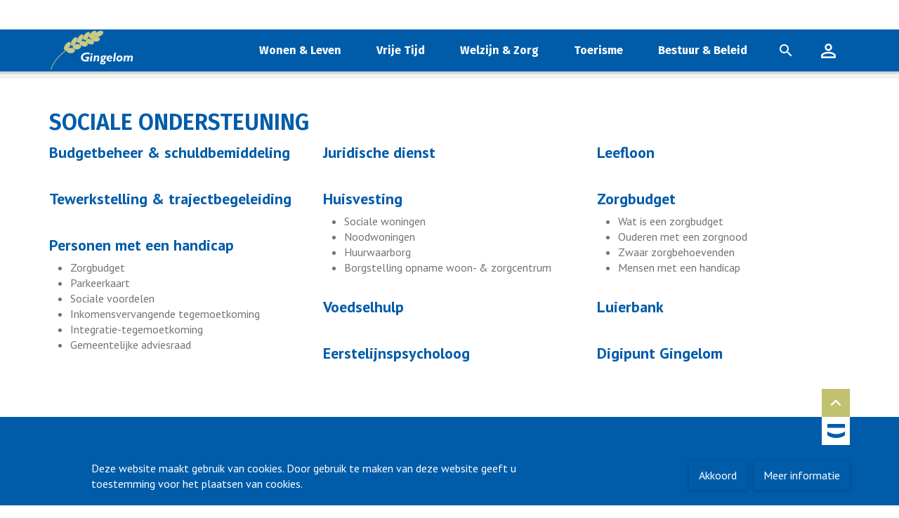

--- FILE ---
content_type: text/html; charset=utf-8
request_url: https://www.gingelom.be/sociale-ondersteuning
body_size: 30906
content:
<!DOCTYPE html><!--[if IE 8]><html class="no-js lt-ie10 lt-ie9" lang="nl" itemscope itemtype="http://schema.org/Article"><![endif]--><!--[if IE 9]><html class="no-js lt-ie10 " lang="nl" itemscope itemtype="http://schema.org/Article"><![endif]--><!--[if gt IE 9]><!--><html class="no-js" lang="nl" itemscope itemtype="http://schema.org/Article"><!--<![endif]--><head><meta http-equiv="Content-Type" content="text/html;charset=UTF-8"/><!--[if IE]><meta http-equiv="X-UA-Compatible" content="IE=edge"><![endif]--><meta name="viewport" content="width=device-width, initial-scale=1.0, maximum-scale=1.0 ,user-scalable=0"><title>Sociale ondersteuning - Gingelom</title><link href="/assets/Themes/Gingelom/styles/style-www.css?build=1765491331" rel='stylesheet' media="screen" type='text/css'/><link href="/assets/Themes/Gingelom/styles/print-www.css?build=1765491331" rel='stylesheet' media="print" type='text/css'/><link href='https://fonts.googleapis.com/css?family=Fira%20Sans:100,100italic,200,200italic,300,300italic,400,400italic,500,500italic,600,600italic,700,700italic,800,800italic,900,900italic' rel='stylesheet' type='text/css'><link href='https://fonts.googleapis.com/css?family=PT%20Sans:100,100italic,200,200italic,300,300italic,400,400italic,500,500italic,600,600italic,700,700italic,800,800italic,900,900italic' rel='stylesheet' type='text/css'><meta property="og:site_name" content="Gingelom" /><meta property="og:title" content="Sociale ondersteuning" /><meta property="og:type" content="article" /><meta property="og:url" content="https://www.gingelom.be/sociale-ondersteuning" /><meta name="twitter:card" content="summary" /><meta name="twitter:url" content="https://www.gingelom.be/sociale-ondersteuning" /><meta name="twitter:title" content="Sociale ondersteuning" /><meta itemprop="name" content="Sociale ondersteuning" /><script type="text/javascript">
var egoSite = {"name":"www","language":"nl","languageId":1,"siteId":"1","sitePath":null,"siteType":"nex","baseUrl":"https:\/\/www.gingelom.be","themeName":"Gingelom"};
var loadedScripts = ["cab382dd8a2715531427630835dc83c5","946d6e01238a4918992cb17aa6da2c48","2a9df12a25f550839a92c9b93f626f37","49a9fa6d1824a29fd7f4d984110d51e7","36a0563d38024676274e1a759f3499f2","5cf2805ec32409e4d86eca85192af81d"];
</script><script type="text/javascript" referrerpolicy="origin" src="https://cdn.tiny.cloud/1/uare00d4uhyyfqyl095z2biveevwyzgit2b7jwzz6mxbaq4x/tinymce/5/tinymce.min.js?build=1765491331"></script><script type="text/javascript" src="/assets/Themes/Aurum/scripts/jquery-2.2.0.min.js?build=1765491331"></script></head><body class="not-front not-loggedin module-doormat module-doormat-detail mbp-activated mbp-activated " data-active-modules="[]"><div class="block block-my-citizen-profile"><div class="hidden js-my_citizen_profile_data"
     data-auth-url="/aanmelden?auth=eid&_target_path=/sociale-ondersteuning"
                    data-logout-url="/afmelden"
             data-logout-url="/afmelden"
     data-inactivity-modal-title="Sessie verlopen"
     data-inactivity-modal-message="Je sessie verloopt binnen &lt;span class=&quot;js-time-remaining-minutes&quot;&gt;&lt;/span&gt;:&lt;span class=&quot;js-time-remaining-seconds&quot;&gt;&lt;/span&gt;. Wil je de sessie verlengen, of je afmelden?"
     data-inactivity-modal-logout-label="Afmelden"
     data-inactivity-modal-extend-label="Sessie verlengen"
     data-my-profile-url=""
     data-my-profile-label="Uw gegevens bij xxxx"
></div><template class="js-my_citizen_profile_session_expiration_template"><div class="js-my_citizen_profile_expiration_modal"><div class="js-description user-content"></div></div></template><script type="text/javascript" src="https://prod.widgets.burgerprofiel.vlaanderen.be/api/v1/node_modules/@govflanders/vl-widget-polyfill/dist/index.js"></script><script type="text/javascript" src="https://prod.widgets.burgerprofiel.vlaanderen.be/api/v1/node_modules/@govflanders/vl-widget-client/dist/index.js"></script><script type="text/javascript" src="https://prod.widgets.burgerprofiel.vlaanderen.be/api/v1/widget/3e6a35a4-6bf2-4d57-801c-40acd37f5d86/embed"></script></div><div class="block block-cookie"><div class="cookie-information-panel"><div class="container"><div class="row"><div class="col-md-8 cookie-text"><span class="cookie-icon"></span><span class="text">Deze website maakt gebruik van cookies. Door gebruik te maken van deze website geeft u toestemming voor het plaatsen van cookies.</span></div><div class="col-md-4 cookie-buttons"><a href="#" class="btn btn-primary agree">Akkoord</a><a href="/#?_translate=nl" class="btn btn-primary read-more">Meer informatie</a></div></div></div></div></div><div class="sticky-wrapper row-offcanvas row-offcanvas-right"><div class="wrapper header"><ul class="skip-links sr-only"><li><a href="#content">Ga naar hoofdinhoud</a></li><li><a href="#global-search">Ga naar zoek</a></li></ul><div id="wrapper-top" class="wrapper top"><!-- keep this for back to top scripts --></div><div class="wrapper middle"><div class="nav-container"><nav class="navbar navbar-inverse main-menu-container" data-spy="affix" data-offset-top="115"><div class="container"><div class="inner-container"><div class="navbar-header"><div class="logo-container"><p class="navbar-brand"><a href="/" title="Ga naar de startpagina"><img src="/files/uploads/site/logo-25-3-160h.png" alt="Home - www"/></a></p></div><div class="menu-right-container"><div class="block block-primary-navigation main-menu sidebar-offcanvas navbar-align-right"><ul class="nav navbar-nav main-menu"><li class="dropdown dropdown-large rootNavItem"><a href="/wonen-leven" ><span class="nav-item">Wonen &amp; Leven</span><span class="nav-item-border"></span></a><ul class="dropdown-menu dropdown-menu-large row hidden-xs hidden-sm"><li class="col-sm-3"><ul class="children-level-1"><li><a class="dropdown-header" href="/meldingsformulier" >Maak een melding</a></li><li><a class="dropdown-header" href="/burgerzaken" >Burgerzaken</a><ul class="children-level-2"><li><a href="/identiteit-nationaliteit-reizen" >Identiteit, nationaliteit &amp; reizen</a></li><li><a href="/adres-adreswijziging" >Adres &amp; adreswijziging</a></li><li><a href="/attesten-uittreksels" >Attesten &amp; uittreksels</a></li><li><a href="/niet-belgen" >Niet Belgen</a></li><li><a href="/legalisaties" >Legalisaties</a></li><li><a href="/rijbewijzen" >Rijbewijzen</a></li><li><a href="/geboorte-overlijden" >Geboorte &amp; overlijden</a></li><li><a href="/samenwonen-huwen-echtscheiding" >Samenwonen, huwen &amp; echtscheiding</a></li></ul></li></ul></li><li class="col-sm-3"><ul class="children-level-1"><li><a class="dropdown-header" href="/kinderopvang" >Kinderopvang</a><ul class="children-level-2"><li><a href="/i-active" >I-active</a></li><li><a href="/baby-s-peuters" >Baby&#039;s &amp; peuters</a></li><li><a href="/opvang-schoolgaande-kinderen" >Opvang schoolgaande kinderen</a></li><li><a href="/speelplein" >Speelplein</a></li><li><a href="/kampen" >Kampen</a></li><li><a href="/lokaal-loket-kinderopvang" >Lokaal loket kinderopvang</a></li><li><a href="/premie-voor-onthaalouders" >Premie voor onthaalouders</a></li></ul></li><li><a class="dropdown-header" href="/bouwen-huisvesting" >Bouwen &amp; huisvesting</a><ul class="children-level-2"><li><a href="/vergunningen" >Vergunningen</a></li><li><a href="/stedenbouwkundige-inlichtingen" >Stedenbouwkundige inlichtingen</a></li><li><a href="/ruimtelijke-voorschriften" >Ruimtelijke voorschriften</a></li><li><a href="/leegstand-en-verwaarlozing" >Leegstand en verwaarlozing</a></li><li><a href="/ongeschikt-onbewoonbaar" >Ongeschikt &amp; onbewoonbaar</a></li><li><a href="/tweede-verblijf" >Tweede verblijf</a></li><li><a href="/energiehuis-limburg" >Energiehuis Limburg</a></li><li><a href="/woonenergieloket-2" >Woonenergieloket</a></li><li><a href="/premies-subsidies" >Premies &amp; subsidies</a></li><li><a href="/nutsvoorzieningen" >Nutsvoorzieningen</a></li></ul></li></ul></li><li class="col-sm-3"><ul class="children-level-1"><li><a class="dropdown-header" href="/leefmilieu" >Afval, milieu &amp; duurzaamheid</a><ul class="children-level-2"><li><a href="/afval" >Afval</a></li><li><a href="/milieupremies" >Subsidies milieu &amp; natuur</a></li><li><a href="/hinder" >Milieu- &amp; natuurhinder</a></li><li><a href="/vergunningen" >Vergunningen</a></li><li><a href="/duurzaamheid" >Duurzaamheid</a></li><li><a href="/dierenwelzijn" >Dierenwelzijn</a></li><li><a href="/natuur" >Klimaat &amp; natuur</a></li></ul></li><li><a class="dropdown-header" href="/mobiliteit" >Mobiliteit</a><ul class="children-level-2"><li><a href="/winterdienst" >Winterdienst</a></li><li><a href="/wegenwerken-hinder" >Wegenwerken &amp; hinder</a></li><li><a href="/verkeerssignalisatie" >Verkeerssignalisatie</a></li><li><a href="/taxivergunning" >Taxivergunning</a></li><li><a href="/schoolomgeving" >Schoolomgeving</a></li><li><a href="/openbaar-vervoer" >Openbaar vervoer</a></li></ul></li></ul></li><li class="col-sm-3"><ul class="children-level-1"><li><a class="dropdown-header" href="/economie" >Economie</a><ul class="children-level-2"><li><a href="/lokale-economie" >Lokale economie</a></li><li><a href="/ambulante-activiteiten-en-kermissen" >Ambulante activiteiten en kermissen</a></li><li><a href="/detailhandel" >Detailhandel</a></li><li><a href="/horeca" >Horeca</a></li></ul></li><li><a class="dropdown-header" href="/openbare-werken" >Openbare werken</a><ul class="children-level-2"><li><a href="/wegenwerken" >Wegenwerken</a></li><li><a href="/waterbeheersing" >Waterbeheersing</a></li></ul></li></ul></li></ul></li><li class="dropdown dropdown-large rootNavItem"><a href="/vrije-tijd" ><span class="nav-item">Vrije Tijd</span><span class="nav-item-border"></span></a><ul class="dropdown-menu dropdown-menu-large row hidden-xs hidden-sm"><li class="col-sm-3"><ul class="children-level-1"><li><a class="dropdown-header" href="/i-active" >I-active</a></li><li><a class="dropdown-header" href="/sport-2" >Sport</a><ul class="children-level-2"><li><a href="/sportverenigingen" >Sportverenigingen</a></li><li><a href="/aanvraag-nieuwe-sportvereniging" >Aanvraag nieuwe sportvereniging</a></li><li><a href="/sportraad" >Sportraad</a></li><li><a href="/sportsubsidie" >Sportsubsidie</a></li><li><a href="/sportactiviteiten-2" >Sportactiviteiten</a></li><li><a href="/sporthal-de-winning" >Sporthal De Winning</a></li><li><a href="/sportterreinen" >Sportterreinen</a></li><li><a href="/wandel-en-fietsroutes" >Wandel- &amp; fietsroutes</a></li></ul></li></ul></li><li class="col-sm-3"><ul class="children-level-1"><li><a class="dropdown-header" href="/jeugd" >Jeugd</a><ul class="children-level-2"><li><a href="/zomervakantie" >Zomervakantie</a></li><li><a href="/jeugdverenigingen" >Jeugdverenigingen</a></li><li><a href="/aanvraag-nieuwe-jeugdvereniging" >Aanvraag nieuwe jeugdvereniging</a></li><li><a href="/jeugdsubsidie" >Jeugdsubsidie</a></li><li><a href="/school-opvang" >School &amp; opvang</a></li><li><a href="/jeugdactiviteiten" >Jeugdactiviteiten</a></li><li><a href="/het-huis-van-het-kind" >Het Huis van het Kind</a></li><li><a href="/speelterreinen" >Speeltereinen</a></li></ul></li></ul></li><li class="col-sm-3"><ul class="children-level-1"><li><a class="dropdown-header" href="/bibliotheek" >Bibliotheek</a></li><li><a class="dropdown-header" href="/evenementen" >Evenementen</a><ul class="children-level-2"><li><a href="/organiseer-een-evenement" >Organiseer een evenement</a></li><li><a href="/huur-een-zaal" >Huur een zaal</a></li><li><a href="/vuurwerk" >Vuurwerk</a></li><li><a href="/kermissen" >Kermissen</a></li></ul></li></ul></li><li class="col-sm-3"><ul class="children-level-1"><li><a class="dropdown-header" href="/cultuur" >Cultuur</a><ul class="children-level-2"><li><a href="/cultuurverenigingen-3" >Culturele verenigingen</a></li><li><a href="/aanvraag-nieuwe-cultuurvereniging" >Aanvraag nieuwe cultuurvereniging</a></li><li><a href="/cultuurraad" >Cultuurraad</a></li><li><a href="/cultuursubsidie" >Cultuursubsidie</a></li><li><a href="/kunstkring-gingelom" >Kunstkring Gingelom</a></li><li><a href="/erfgoed-2" >Erfgoed</a></li></ul></li><li><a class="dropdown-header" href="/senioren" >Senioren</a><ul class="children-level-2"><li><a href="/seniorenraad" >Seniorenraad</a></li><li><a href="/park-van-de-vriendschap" >Park van de Vriendschap</a></li><li><a href="/bezoekersteam-80" >Bezoekersteam 80+</a></li></ul></li></ul></li></ul></li><li class="dropdown dropdown-large rootNavItem"><a href="/welzijn-zorg" ><span class="nav-item">Welzijn &amp; Zorg</span><span class="nav-item-border"></span></a><ul class="dropdown-menu dropdown-menu-large row hidden-xs hidden-sm"><li class="col-sm-3"><ul class="children-level-1"><li><a class="dropdown-header" href="/sociale-ondersteuning" >Sociale ondersteuning</a><ul class="children-level-2"><li><a href="/budgetbeheer-schuldbemiddeling" >Budgetbeheer &amp; schuldbemiddeling</a></li><li><a href="/juridische-dienst-2" >Juridische dienst</a></li><li><a href="/leefloon" >Leefloon</a></li><li><a href="/tewerkstelling-trajectbegeleiding" >Tewerkstelling &amp; trajectbegeleiding</a></li><li><a href="/huisvesting" >Huisvesting</a></li><li><a href="/zorgbudget" >Zorgbudget</a></li><li><a href="/personen-met-een-handicap" >Personen met een handicap</a></li><li><a href="/voedselhulp" >Voedselhulp</a></li><li><a href="/luierbank" >Luierbank</a></li><li><a href="/elp" >Eerstelijnspsycholoog</a></li><li><a href="/digipunt-gingelom-2" >Digipunt Gingelom</a></li></ul></li></ul></li><li class="col-sm-3"><ul class="children-level-1"><li><a class="dropdown-header" href="/financiele-ondersteuning" >Financiële ondersteuning</a><ul class="children-level-2"><li><a href="/stookoliefonds" >Stookoliefonds</a></li><li><a href="/wintersteun" >Wintersteun</a></li><li><a href="/septembertoelage" >Septembertoelage</a></li><li><a href="/tussenkomst-socio-culturele-participatie" >Tussenkomst socio-culturele participatie</a></li><li><a href="/medicatietoelage" >Medicatietoelage</a></li><li><a href="/personenalarm" >Personenalarm</a></li><li><a href="/voetverzorging" >Voetverzorging</a></li><li><a href="/overige-premies-toelagen" >Overige premies &amp; toelagen</a></li></ul></li></ul></li><li class="col-sm-3"><ul class="children-level-1"><li><a class="dropdown-header" href="/thuisdiensten-2" >Thuisdiensten</a><ul class="children-level-2"><li><a href="/gezinszorg-poetshulp" >Gezinszorg &amp; poetshulp</a></li><li><a href="/warme-maaltijden-aan-huis" >Warme maaltijden aan huis</a></li><li><a href="/klusjesdienst" >Klusjesdienst</a></li><li><a href="/minder-mobielen-centrale" >Minder mobielen centrale</a></li></ul></li></ul></li><li class="col-sm-3"><ul class="children-level-1"><li><a class="dropdown-header" href="/veiligheid" >Veiligheid</a><ul class="children-level-2"><li><a href="/aed-toestellen-gingelom" >AED-toestellen in Gingelom</a></li><li><a href="/hulpdiensten" >Hulpdiensten</a></li><li><a href="/wachtdiensten" >Wachtdiensten</a></li></ul></li></ul></li></ul></li><li class="dropdown dropdown-large rootNavItem"><a href="/toerisme" ><span class="nav-item">Toerisme</span><span class="nav-item-border"></span></a><ul class="dropdown-menu dropdown-menu-large row hidden-xs hidden-sm"><li class="col-sm-3"><ul class="children-level-1"><li><a class="dropdown-header" href="/gingelom-in-het-kort" >Gingelom in het kort</a><ul class="children-level-2"><li><a href="/geschiedenis" >Geschiedenis</a></li><li><a href="/ligging" >Ligging</a></li></ul></li><li><a class="dropdown-header" href="/proeven" >Proeven</a><ul class="children-level-2"><li><a href="/streekproducten" >Streekproducten</a></li><li><a href="/eten-drinken" >Eten &amp; drinken</a></li><li><a href="/picknick" >Picknicken</a></li></ul></li></ul></li><li class="col-sm-3"><ul class="children-level-1"><li><a class="dropdown-header" href="/bewegen-beleven" >Bewegen &amp; beleven</a><ul class="children-level-2"><li><a href="/fietsen-wandelen-toeren" >Fietsen, wandelen &amp; toeren</a></li><li><a href="/picknick" >Picknicken</a></li><li><a href="/voertuig-huren" >Voertuig huren</a></li><li><a href="/speelterreinen" >Speeltereinen</a></li></ul></li></ul></li><li class="col-sm-3"><ul class="children-level-1"><li><a class="dropdown-header" href="/bezoeken-genieten" >Bezoeken &amp; genieten</a><ul class="children-level-2"><li><a href="/musea" >Musea</a></li><li><a href="/rondleidingen" >Rondleidingen</a></li><li><a href="/bezienswaardigheden" >Bezienswaardigheden</a></li></ul></li><li><a class="dropdown-header" href="/overnachten" >Overnachten</a><ul class="children-level-2"><li><a href="/vakantiewoningen" >Vakantiewoningen</a></li><li><a href="/hotel-en-b-b" >Hotel en B&amp;B</a></li></ul></li></ul></li><li class="col-sm-3"><ul class="children-level-1"><li><a class="dropdown-header" href="/praktische-informatie" >Praktische informatie</a><ul class="children-level-2"><li><a href="/toeristische-gids" >Toeristische gids</a></li><li><a href="/infopunt-toerisme" >Infopunt Toerisme</a></li><li><a href="/visit-haspengouw" >Visit Haspengouw</a></li><li><a href="/voertuig-huren" >Voertuig huren</a></li></ul></li></ul></li></ul></li><li class="dropdown dropdown-large rootNavItem last"><a href="/bestuurd-beleid" ><span class="nav-item">Bestuur &amp; Beleid</span><span class="nav-item-border"></span></a><ul class="dropdown-menu dropdown-menu-large row hidden-xs hidden-sm"><li class="col-sm-3"><ul class="children-level-1"><li><a class="dropdown-header" href="/vacatures" >Vacatures</a><ul class="children-level-2"><li><a href="/diensthoofd-omgeving" >Diensthoofd omgeving (Av)</a></li><li><a href="/begeleider-buitenschoolse-kinderopvang" >Begeleider buitenschoolse opvang (Dv)</a></li></ul></li></ul></li><li class="col-sm-3"><ul class="children-level-1"><li><a class="dropdown-header" href="/lokaal-bestuur" >Lokaal bestuur</a><ul class="children-level-2"><li><a href="/gemeenteraad-ocmw-raad-2" >Gemeenteraad &amp; OCMW-raad</a></li><li><a href="/schepencollege-vast-bureau-2" >Schepencollege &amp; vast bureau</a></li><li><a href="/bijzonder-comite-voor-de-sociale-dienst" >Bijzonder comité voor de sociale dienst</a></li><li><a href="/burgemeester-2" >Burgemeester</a></li><li><a href="/algemeen-directeur-2" >Algemeen directeur</a></li><li><a href="/financieel-directeur-2" >Financieel directeur</a></li><li><a href="/managementteam" >Managementteam</a></li><li><a href="/adviesraden" >Adviesraden</a></li><li><a href="/openbaarheid-van-bestuur" >Openbaarheid van bestuur</a></li><li><a href="/klachtenbehandeling" >Klachtenbehandeling</a></li><li><a href="/privacy" >GDPR / Privacy</a></li></ul></li><li><a class="dropdown-header" href="/interne-diensten-2" >Diensten</a></li><li><a class="dropdown-header" href="/openingsuren" >Openingsuren</a><ul class="children-level-2"><li><a href="/gemeentehuis-2" >Gemeentehuis</a></li><li><a href="/bibliotheek-4" >Bibliotheek</a></li><li><a href="/sorteerpark-3" >Sorteerpark</a></li></ul></li><li><a class="dropdown-header" href="/afspraken" >Maak een afspraak</a></li></ul></li><li class="col-sm-3"><ul class="children-level-1"><li><a class="dropdown-header" href="/gingelom-vandaag" >Gingelom Vandaag</a></li><li><a class="dropdown-header" href="/bekendmakingen" >Bekendmakingen</a><ul class="children-level-2"><li><a href="/organen" >Organen</a></li><li><a href="/reglementen-verordeningen" >Reglementen &amp; verordeningen</a></li><li><a href="/gemeentelijke-werking" >Gemeentelijke werking</a></li><li><a href="/omgeving" >Omgeving</a></li></ul></li></ul></li><li class="col-sm-3"><ul class="children-level-1"><li><a class="dropdown-header" href="/beleidsrapporten" >Beleidsrapporten</a><ul class="children-level-2"><li><a href="/meerjarenplan" >Meerjarenplan</a></li><li><a href="/jaarrekening" >Jaarrekening</a></li></ul></li><li><a class="dropdown-header" href="/financiele-reglementen" >Financiële reglementen</a><ul class="children-level-2"><li><a href="/belastingen-2" >Belastingen</a></li><li><a href="/retributies-2" >Retributies</a></li><li><a href="/premies-2" >Premies</a></li></ul></li></ul></li></ul></li></ul></div><div class="pull-left main-menu-right"><div class="header-search-target"><div class="block block-global-search js-global-search"><button type="button" class="btn btn-default btn-global-search js-btn-global-search"><span class="material-icons">&#xE8B6;</span></button><div id="main-global-search" class="global-search-form-wrapper js-global-search-form-wrapper"><button type="button" class="btn btn-default btn-cancel-search js-btn-global-search"><span class="material-icons">&#xE5CD;</span></button><form method="get" action="/zoeken" class="form-global-search form-inline" novalidate="novalidate" name="Search" id="Search-696a75a18fc1e"  aria-live="polite"><div class="ego-form-row form-group children-0"
             id="ego-form-row-global-search-q" 

><label class="ego-label top" for="global-search-q">Geef hier uw zoekterm in                                </label><div class="ego-field-group" ><input
            type="text" name="q" placeholder="Geef hier uw zoekterm in" class="search-query" id="global-search-q" value="" 
            autocomplete="off"
            data-ego-type="typeahead"
            data-ego-ds='/~datasource/globalSearch'
            data-ego-qid='typeahead_7899b6bab066c29e4d414238e9fea3c3'
            data-ego-maxitems="8"
            data-ego-minlength="1"
            data-ego-submitonselect="1"
            data-ego-submitfn="typeaheadStandardSubmit"
            data-ego-addquerytoresult="1"
            data-ego-autoselect=""
            /></div></div><div class="ego-form-row form-group children-0"
             id="ego-form-row-globalSearchSubmit-696a75a192450" 

><div class="ego-field-group ego-html-content" ><button class="btn btn-search" type="submit"><span class="sr-only">Zoeken</span><span class="material-icons">&#xE8B6;</span></button></div></div></form></div></div></div><div class="login-menu-container"><a class="btn btn-login" href="/aanmelden"><span class="material-icons">&#xE7FF;</span><span class="login-text sr-only">Aanmelden</span></a></div><button type="button" class="btn-nav-toggle js-btn-offcanvas" data-toggle="offcanvas"><span class="sr-only">Toggle navigatie</span><span class="material-icons">&#xE5D2;</span></button></div></div></div></div></div></nav></div></div></div><div class="block block-breadcrumb"><div class="container"><ul class="breadcrumb"><li><a href="/">Home</a></li><li><a href="/welzijn-zorg">Welzijn &amp; Zorg</a></li><li class='active'>Sociale ondersteuning</li></ul></div></div><div class="wrapper content" id="regionWrapper" data-base-col-size="4"><div id="content" class="content body-bg rs-read-this"><div class="container"><form action="#" method="post" class="messagesContainerBlank"><div class="ego-messages"></div></form><h1 class="content-title">Sociale ondersteuning</h1></div><div class="wrapper-content"><div class="container"><div class="row"><div id="readSpeakerMainContent" data-region-name="content" class="content-main col-md-12 rl-cols-12 " data-rl-cols="12"><div class="row"><div class="block block-Hoofdblok-481 col-md-12 col-sm-12 col-xs-12"><ul class="doormat advanced row"><li class="doormat-col"><div class="doormat-container"><div class="doormat-heading"><a class="doormat-title" href="/budgetbeheer-schuldbemiddeling">Budgetbeheer &amp; schuldbemiddeling</a></div><div class="doormat-body"></div></div></li><li class="doormat-col"><div class="doormat-container"><div class="doormat-heading"><a class="doormat-title" href="/juridische-dienst-2">Juridische dienst</a></div><div class="doormat-body"></div></div></li><li class="doormat-col"><div class="doormat-container"><div class="doormat-heading"><a class="doormat-title" href="/leefloon">Leefloon</a></div><div class="doormat-body"></div></div></li><li class="doormat-col"><div class="doormat-container"><div class="doormat-heading"><a class="doormat-title" href="/tewerkstelling-trajectbegeleiding">Tewerkstelling &amp; trajectbegeleiding</a></div><div class="doormat-body"></div></div></li><li class="doormat-col"><div class="doormat-container"><div class="doormat-heading"><a class="doormat-title" href="/huisvesting">Huisvesting</a></div><div class="doormat-body"><ul class="doormat-links"><li><a href="/sociale-woningen">Sociale woningen</a></li><li><a href="/noodwoningen">Noodwoningen</a></li><li><a href="/huurwaarborg">Huurwaarborg</a></li><li><a href="/borgstelling-opname-woon-zorgcentrum">Borgstelling opname woon- &amp; zorgcentrum</a></li></ul></div></div></li><li class="doormat-col"><div class="doormat-container"><div class="doormat-heading"><a class="doormat-title" href="/zorgbudget">Zorgbudget</a></div><div class="doormat-body"><ul class="doormat-links"><li><a href="/wat-is-een-zorgbudget">Wat is een zorgbudget</a></li><li><a href="/ouderen-met-een-zorgnood">Ouderen met een zorgnood</a></li><li><a href="/zwaar-zorgbehoevenden">Zwaar zorgbehoevenden</a></li><li><a href="/mensen-met-een-handicap">Mensen met een handicap</a></li></ul></div></div></li><li class="doormat-col"><div class="doormat-container"><div class="doormat-heading"><a class="doormat-title" href="/personen-met-een-handicap">Personen met een handicap</a></div><div class="doormat-body"><ul class="doormat-links"><li><a href="/mensen-met-een-handicap">Zorgbudget</a></li><li><a href="/parkeerkaart">Parkeerkaart</a></li><li><a href="/sociale-voordelen">Sociale voordelen</a></li><li><a href="/inkomensvervangende-tegemoetkoming">Inkomensvervangende tegemoetkoming</a></li><li><a href="/integratie-tegemoetkoming">Integratie-tegemoetkoming</a></li><li><a href="/gemeentelijke-adviesraad">Gemeentelijke adviesraad</a></li></ul></div></div></li><li class="doormat-col"><div class="doormat-container"><div class="doormat-heading"><a class="doormat-title" href="/voedselhulp">Voedselhulp</a></div><div class="doormat-body"></div></div></li><li class="doormat-col"><div class="doormat-container"><div class="doormat-heading"><a class="doormat-title" href="/luierbank">Luierbank</a></div><div class="doormat-body"></div></div></li><li class="doormat-col"><div class="doormat-container"><div class="doormat-heading"><a class="doormat-title" href="/elp">Eerstelijnspsycholoog</a></div><div class="doormat-body"></div></div></li><li class="doormat-col"><div class="doormat-container"><div class="doormat-heading"><a class="doormat-title" href="/digipunt-gingelom-2">Digipunt Gingelom</a></div><div class="doormat-body"></div></div></li></ul></div></div></div></div></div></div></div></div><div class="push"></div></div><div class="wrapper footer row-offcanvas row-offcanvas-right"><div class="wrapper-footer-top"><div class="container"><div class="row"></div></div></div><div class="wrapper-footer"><div class="container"><a href="#wrapper-top" class="back-to-top js-back-to-top"><span class="material-icons">&#xE316;</span></a><span class="created-by"><a href="https://www.tobania.be" rel="nofollow"><span class="icon-ego-tobania-small"></span><span class="created-by-link">Tobania</span></a></span><div class="block block-footer-contact col-md-4"><div class="footer-contact"><div><span class="title"><a href="/gemeentehuis-2">Gemeentehuis</a></span><br/><span class="address">
        Sint-Pieterstraat 1, 3890 Gingelom
    </span><br/><span class="info"><a href="tel:011 88 10 31">011 88 10 31</a><br><a href="tel:info@gingelom.be">info@gingelom.be</a></span></div></div></div><div class="block block-footer-links-navigation col-md-2"><div class="footer-content"><div class="menu-title">Links</div><ul class="footer-links-nav" role="navigation"><li><a href="/activiteiten">Activiteiten</a></li><li><a href="/nieuws">Nieuws</a></li></ul></div></div><div class="block block-social-footer-btns col-md-3"><div class="footer-content"><div class="social-footer-media-container"><h2 class="hidden">Volg ons op</h2><ul class="social-media"><li><a href="https://www.facebook.com/GemeenteGingelom" class="facebook-link" target="_blank"><span class="fa fa-facebook-official"></span><span class="social-text">Ontdek Gingelom op Facebook</span></a></li></ul></div></div></div><div class="block block-footer-navigation col-md-3"><ul class="footer-navigation"><li><a href="/privacy">GDPR / Privacy</a></li></ul></div></div></div><div class="wrapper-footer-bottom"><div class="container"><div class="row"></div></div></div></div><script type="text/javascript" src="/assets/Themes/Aurum/scripts/app.min.js?build=1765491331"></script><script type="text/javascript" src="/assets/Themes/Gingelom/scripts/app.min.js?build=1765491331"></script><script type="text/javascript" src="/assets/EgoForm/elements/scripts/vendor/bootstrap-typeahead/bootstrap-typeahead.js?build=1765491331"></script><script type="text/javascript" src="/assets/EgoForm/elements/scripts/typeaheadElement.js?build=1765491331"></script><script type="text/javascript">var gdprEnabled = Ego.Privacy && Ego.Privacy.CookiePreferencesHelper && Ego.app.isGdprCookieEnabled;
var _gaq = _gaq || [];

if (!gdprEnabled) {
    initGoogleAnalytics();
}
else {
    var cookiePrefsHelper = new Ego.Privacy.CookiePreferencesHelper();

    if (cookiePrefsHelper.getPreferences() && cookiePrefsHelper.getPreferences()['analytics'] === true) {
        initGoogleAnalytics();
    }
}

function initGoogleAnalytics() {
    _gaq.push(['_setAccount', 'UA-29093050-1']);
        _gaq.push(['_setCustomVar', 1, 'rootMenuId', '273']);
        _gaq.push(['_setCustomVar', 2, 'route', 'doormat:detail']);
        _gaq.push(['_setCustomVar', 3, 'menuItemTrailIds', '|273|275|']);
        _gaq.push(['_trackPageview']);

    (function () {
        var ga = document.createElement('script');
        ga.type = 'text/javascript';
        ga.async = true;
        ga.src = ('https:' == document.location.protocol ? 'https://ssl' : 'http://www') + '.google-analytics.com/ga.js';
        var s = document.getElementsByTagName('script')[0];
        s.parentNode.insertBefore(ga, s);
    })();
}
</script><script type="text/javascript">var gdprEnabled = Ego.Privacy && Ego.Privacy.CookiePreferencesHelper && Ego.app.isGdprCookieEnabled;

var useGtmCookieSystem = 0;

if (!gdprEnabled) {
    initTagManager();
}
else {
    var cookiePrefsHelper = new Ego.Privacy.CookiePreferencesHelper();

    if ( useGtmCookieSystem || (cookiePrefsHelper.getPreferences() && cookiePrefsHelper.getPreferences()['analytics'] === true) ) {
        initTagManager();
    }
}

function initTagManager() {
    }
</script><script type="text/javascript" src="/assets/Modules/Files/Adm/scripts/fileProxy.js?build=1765491331"></script><script type="application/ld+json">
{
    "@context": "http://schema.org",
    "@type": "WebSite",
    "url": "https://www.gingelom.be",
    "potentialAction": {
        "@type": "SearchAction",
        "target": "https://www.gingelom.be/zoeken?q={search_term_string}",
        "query-input": "required name=search_term_string"
    }
}
</script></body></html>

--- FILE ---
content_type: text/css
request_url: https://www.gingelom.be/assets/Themes/Gingelom/styles/style-www.css?build=1765491331
body_size: 566613
content:
/*! normalize.css v3.0.0 | MIT License | git.io/normalize */html{font-family:sans-serif;-ms-text-size-adjust:100%;-webkit-text-size-adjust:100%}body{margin:0}article,aside,details,figcaption,figure,footer,header,hgroup,main,nav,section,summary{display:block}audio,canvas,progress,video{display:inline-block;vertical-align:baseline}audio:not([controls]){display:none;height:0}[hidden],template{display:none}a{background:0 0}a:active,a:hover{outline:0}abbr[title]{border-bottom:1px dotted}b,strong{font-weight:700}dfn{font-style:italic}h1{font-size:2em;margin:.67em 0}mark{background:#ff0;color:#000}small{font-size:80%}sub,sup{font-size:75%;line-height:0;position:relative;vertical-align:baseline}sup{top:-.5em}sub{bottom:-.25em}img{border:0}svg:not(:root){overflow:hidden}figure{margin:1em 40px}hr{-webkit-box-sizing:content-box;box-sizing:content-box;height:0}pre{overflow:auto}code,kbd,pre,samp{font-family:monospace,monospace;font-size:1em}button,input,optgroup,select,textarea{color:inherit;font:inherit;margin:0}button{overflow:visible}button,select{text-transform:none}button,html input[type=button],input[type=reset],input[type=submit]{-webkit-appearance:button;cursor:pointer}button[disabled],html input[disabled]{cursor:default}button::-moz-focus-inner,input::-moz-focus-inner{border:0;padding:0}input{line-height:normal}input[type=checkbox],input[type=radio]{-webkit-box-sizing:border-box;box-sizing:border-box;padding:0}input[type=number]::-webkit-inner-spin-button,input[type=number]::-webkit-outer-spin-button{height:auto}input[type=search]{-webkit-appearance:textfield;-webkit-box-sizing:content-box;box-sizing:content-box}input[type=search]::-webkit-search-cancel-button,input[type=search]::-webkit-search-decoration{-webkit-appearance:none}fieldset{border:1px solid silver;margin:0 2px;padding:.35em .625em .75em}legend{border:0;padding:0}textarea{overflow:auto}optgroup{font-weight:700}table{border-collapse:collapse;border-spacing:0}td,th{padding:0}@media print{*{text-shadow:none!important;color:#000!important;background:0 0!important;-webkit-box-shadow:none!important;box-shadow:none!important}a,a:visited{text-decoration:underline}a[href]:after{content:" (" attr(href) ")"}abbr[title]:after{content:" (" attr(title) ")"}a[href^="#"]:after,a[href^="javascript:"]:after{content:""}blockquote,pre{border:1px solid #999;page-break-inside:avoid}thead{display:table-header-group}img,tr{page-break-inside:avoid}img{max-width:100%!important}.block-register h3,.intro-subscribe,h2,h3,p{orphans:3;widows:3}.block-register h3,.intro-subscribe,h2,h3{page-break-after:avoid}select{background:#fff!important}.navbar{display:none}.table td,.table th{background-color:#fff!important}.btn>.caret,.dropup>.btn>.caret{border-top-color:#000!important}.label{border:1px solid #000}.table{border-collapse:collapse!important}.table-bordered td,.table-bordered th{border:1px solid #ddd!important}}*{-webkit-box-sizing:border-box;box-sizing:border-box}:after,:before{-webkit-box-sizing:border-box;box-sizing:border-box}html{font-size:62.5%;-webkit-tap-highlight-color:transparent}body{font-family:'PT Sans';font-size:16px;line-height:1.42857143;color:#727272;background-color:#fff}button,input,select,textarea{font-family:inherit;font-size:inherit;line-height:inherit}a{color:#005ca9;text-decoration:none}a:focus,a:hover{color:#00325d;text-decoration:underline}a:focus{outline:thin dotted;outline:5px auto -webkit-focus-ring-color;outline-offset:-2px}figure{margin:0}img{vertical-align:middle}.carousel-inner>.item>a>img,.carousel-inner>.item>img,.img-responsive,.thumbnail a>img,.thumbnail>img{display:block;max-width:100%;height:auto}.img-rounded{border-radius:6px}.img-thumbnail{padding:4px;line-height:1.42857143;background-color:#fff;border:1px solid #ddd;border-radius:4px;-webkit-transition:all .2s ease-in-out;-o-transition:all .2s ease-in-out;transition:all .2s ease-in-out;display:inline-block;max-width:100%;height:auto}.img-circle{border-radius:50%}hr{margin-top:22px;margin-bottom:22px;border:0;border-top:1px solid #eee}.sr-only{position:absolute;width:1px;height:1px;margin:-1px;padding:0;overflow:hidden;clip:rect(0,0,0,0);border:0}.block-register h3,.h1,.h2,.h3,.h4,.h5,.h6,.intro-subscribe,.module-infrastructure-reservation .reservation-overview h2,h1,h2,h3,h4,h5,h6{font-family:'Fira Sans';font-weight:500;line-height:1.1;color:inherit}.h1 .small,.h1 small,.h2 .small,.h2 small,.h3 .small,.h3 small,.h4 .small,.h4 small,.h5 .small,.h5 small,.h6 .small,.h6 small,h1 .small,h1 small,h2 .small,h2 small,h3 .small,h3 small,h4 .small,h4 small,h5 .small,h5 small,h6 .small,h6 small{font-weight:400;line-height:1;color:#999}.block-register h3,.h1,.h2,.h3,.intro-subscribe,h1,h2,h3{margin-top:22px;margin-bottom:11px}.h1 .small,.h1 small,.h2 .small,.h2 small,.h3 .small,.h3 small,h1 .small,h1 small,h2 .small,h2 small,h3 .small,h3 small{font-size:65%}.h4,.h5,.h6,.module-infrastructure-reservation .reservation-overview h2,h4,h5,h6{margin-top:11px;margin-bottom:11px}.h4 .small,.h4 small,.h5 .small,.h5 small,.h6 .small,.h6 small,h4 .small,h4 small,h5 .small,h5 small,h6 .small,h6 small{font-size:75%}.h1,h1{font-size:32px}.block-register h3,.h2,.intro-subscribe,h2{font-size:26px}.h3,h3{font-size:22px}.h4,.module-infrastructure-reservation .reservation-overview h2,h4{font-size:18px}.h5,h5{font-size:16px}.h6,h6{font-size:16px}p{margin:0 0 11px}.lead{margin-bottom:22px;font-size:18px;font-weight:200;line-height:1.4}@media (min-width:768px){.lead{font-size:24px}}.small,small{font-size:85%}cite{font-style:normal}.text-left{text-align:left}.text-right{text-align:right}.text-center{text-align:center}.text-justify{text-align:justify}.cookie-type-label-description,.text-muted{color:#999}.text-primary{color:#005ca9}a.text-primary:hover{color:#004076}.text-success{color:#3c763d}a.text-success:hover{color:#2b542c}.text-info{color:#31708f}a.text-info:hover{color:#245269}.text-warning{color:#8a6d3b}a.text-warning:hover{color:#66512c}.text-danger{color:#a94442}a.text-danger:hover{color:#843534}.bg-primary{color:#fff;background-color:#005ca9}a.bg-primary:hover{background-color:#004076}.bg-success{background-color:#dff0d8}a.bg-success:hover{background-color:#c1e2b3}.bg-info{background-color:#d9edf7}a.bg-info:hover{background-color:#afd9ee}.bg-warning{background-color:#fcf8e3}a.bg-warning:hover{background-color:#f7ecb5}.bg-danger{background-color:#f2dede}a.bg-danger:hover{background-color:#e4b9b9}.page-header{padding-bottom:10px;margin:44px 0 22px;border-bottom:1px solid #eee}ol,ul{margin-top:0;margin-bottom:11px}ol ol,ol ul,ul ol,ul ul{margin-bottom:0}.font-resizer,.list-contact-organisation,.list-unstyled{padding-left:0;list-style:none}.list-inline{padding-left:0;list-style:none;margin-left:-5px}.list-inline>li{display:inline-block;padding-left:5px;padding-right:5px}dl{margin-top:0;margin-bottom:22px}dd,dt{line-height:1.42857143}dt{font-weight:700}dd{margin-left:0}@media (min-width:768px){.dl-horizontal dt{float:left;width:160px;clear:left;text-align:right;overflow:hidden;-o-text-overflow:ellipsis;text-overflow:ellipsis;white-space:nowrap}.dl-horizontal dd{margin-left:180px}}abbr[data-original-title],abbr[title]{cursor:help;border-bottom:1px dotted #999}.initialism{font-size:90%;text-transform:uppercase}blockquote{padding:11px 22px;margin:0 0 22px;font-size:20px;border-left:5px solid #eee}blockquote ol:last-child,blockquote p:last-child,blockquote ul:last-child{margin-bottom:0}blockquote .small,blockquote footer,blockquote small{display:block;font-size:80%;line-height:1.42857143;color:#999}blockquote .small:before,blockquote footer:before,blockquote small:before{content:'\2014 \00A0'}.blockquote-reverse,blockquote.pull-right{padding-right:15px;padding-left:0;border-right:5px solid #eee;border-left:0;text-align:right}.blockquote-reverse .small:before,.blockquote-reverse footer:before,.blockquote-reverse small:before,blockquote.pull-right .small:before,blockquote.pull-right footer:before,blockquote.pull-right small:before{content:''}.blockquote-reverse .small:after,.blockquote-reverse footer:after,.blockquote-reverse small:after,blockquote.pull-right .small:after,blockquote.pull-right footer:after,blockquote.pull-right small:after{content:'\00A0 \2014'}blockquote:after,blockquote:before{content:""}address{margin-bottom:22px;font-style:normal;line-height:1.42857143}code,kbd,pre,samp{font-family:Menlo,Monaco,Consolas,"Courier New",monospace}code{padding:2px 4px;font-size:90%;color:#c7254e;background-color:#f9f2f4;white-space:nowrap;border-radius:4px}kbd{padding:2px 4px;font-size:90%;color:#fff;background-color:#333;border-radius:3px;-webkit-box-shadow:inset 0 -1px 0 rgba(0,0,0,.25);box-shadow:inset 0 -1px 0 rgba(0,0,0,.25)}pre{display:block;padding:10.5px;margin:0 0 11px;font-size:15px;line-height:1.42857143;word-break:break-all;word-wrap:break-word;color:#333;background-color:#f5f5f5;border:1px solid #ccc;border-radius:4px}pre code{padding:0;font-size:inherit;color:inherit;white-space:pre-wrap;background-color:transparent;border-radius:0}.pre-scrollable{max-height:340px;overflow-y:scroll}.container{margin-right:auto;margin-left:auto;padding-left:15px;padding-right:15px}@media (min-width:768px){.container{width:750px}}@media (min-width:992px){.container{width:970px}}@media (min-width:1200px){.container{width:1170px}}.container-fluid{margin-right:auto;margin-left:auto;padding-left:15px;padding-right:15px}.row{margin-left:-15px;margin-right:-15px}.col-lg-1,.col-lg-10,.col-lg-11,.col-lg-12,.col-lg-2,.col-lg-3,.col-lg-4,.col-lg-5,.col-lg-6,.col-lg-7,.col-lg-8,.col-lg-9,.col-md-1,.col-md-10,.col-md-11,.col-md-12,.col-md-2,.col-md-3,.col-md-4,.col-md-5,.col-md-6,.col-md-7,.col-md-8,.col-md-9,.col-sm-1,.col-sm-10,.col-sm-11,.col-sm-12,.col-sm-2,.col-sm-3,.col-sm-4,.col-sm-5,.col-sm-6,.col-sm-7,.col-sm-8,.col-sm-9,.col-xs-1,.col-xs-10,.col-xs-11,.col-xs-12,.col-xs-2,.col-xs-3,.col-xs-4,.col-xs-5,.col-xs-6,.col-xs-7,.col-xs-8,.col-xs-9{position:relative;min-height:1px;padding-left:15px;padding-right:15px}.col-xs-1,.col-xs-10,.col-xs-11,.col-xs-12,.col-xs-2,.col-xs-3,.col-xs-4,.col-xs-5,.col-xs-6,.col-xs-7,.col-xs-8,.col-xs-9{float:left}.col-xs-12{width:100%}.col-xs-11{width:91.66666667%}.col-xs-10{width:83.33333333%}.col-xs-9{width:75%}.col-xs-8{width:66.66666667%}.col-xs-7{width:58.33333333%}.col-xs-6{width:50%}.col-xs-5{width:41.66666667%}.col-xs-4{width:33.33333333%}.col-xs-3{width:25%}.col-xs-2{width:16.66666667%}.col-xs-1{width:8.33333333%}.col-xs-pull-12{right:100%}.col-xs-pull-11{right:91.66666667%}.col-xs-pull-10{right:83.33333333%}.col-xs-pull-9{right:75%}.col-xs-pull-8{right:66.66666667%}.col-xs-pull-7{right:58.33333333%}.col-xs-pull-6{right:50%}.col-xs-pull-5{right:41.66666667%}.col-xs-pull-4{right:33.33333333%}.col-xs-pull-3{right:25%}.col-xs-pull-2{right:16.66666667%}.col-xs-pull-1{right:8.33333333%}.col-xs-pull-0{right:0}.col-xs-push-12{left:100%}.col-xs-push-11{left:91.66666667%}.col-xs-push-10{left:83.33333333%}.col-xs-push-9{left:75%}.col-xs-push-8{left:66.66666667%}.col-xs-push-7{left:58.33333333%}.col-xs-push-6{left:50%}.col-xs-push-5{left:41.66666667%}.col-xs-push-4{left:33.33333333%}.col-xs-push-3{left:25%}.col-xs-push-2{left:16.66666667%}.col-xs-push-1{left:8.33333333%}.col-xs-push-0{left:0}.col-xs-offset-12{margin-left:100%}.col-xs-offset-11{margin-left:91.66666667%}.col-xs-offset-10{margin-left:83.33333333%}.col-xs-offset-9{margin-left:75%}.col-xs-offset-8{margin-left:66.66666667%}.col-xs-offset-7{margin-left:58.33333333%}.col-xs-offset-6{margin-left:50%}.col-xs-offset-5{margin-left:41.66666667%}.col-xs-offset-4{margin-left:33.33333333%}.col-xs-offset-3{margin-left:25%}.col-xs-offset-2{margin-left:16.66666667%}.col-xs-offset-1{margin-left:8.33333333%}.col-xs-offset-0{margin-left:0}@media (min-width:768px){.col-sm-1,.col-sm-10,.col-sm-11,.col-sm-12,.col-sm-2,.col-sm-3,.col-sm-4,.col-sm-5,.col-sm-6,.col-sm-7,.col-sm-8,.col-sm-9{float:left}.col-sm-12{width:100%}.col-sm-11{width:91.66666667%}.col-sm-10{width:83.33333333%}.col-sm-9{width:75%}.col-sm-8{width:66.66666667%}.col-sm-7{width:58.33333333%}.col-sm-6{width:50%}.col-sm-5{width:41.66666667%}.col-sm-4{width:33.33333333%}.col-sm-3{width:25%}.col-sm-2{width:16.66666667%}.col-sm-1{width:8.33333333%}.col-sm-pull-12{right:100%}.col-sm-pull-11{right:91.66666667%}.col-sm-pull-10{right:83.33333333%}.col-sm-pull-9{right:75%}.col-sm-pull-8{right:66.66666667%}.col-sm-pull-7{right:58.33333333%}.col-sm-pull-6{right:50%}.col-sm-pull-5{right:41.66666667%}.col-sm-pull-4{right:33.33333333%}.col-sm-pull-3{right:25%}.col-sm-pull-2{right:16.66666667%}.col-sm-pull-1{right:8.33333333%}.col-sm-pull-0{right:0}.col-sm-push-12{left:100%}.col-sm-push-11{left:91.66666667%}.col-sm-push-10{left:83.33333333%}.col-sm-push-9{left:75%}.col-sm-push-8{left:66.66666667%}.col-sm-push-7{left:58.33333333%}.col-sm-push-6{left:50%}.col-sm-push-5{left:41.66666667%}.col-sm-push-4{left:33.33333333%}.col-sm-push-3{left:25%}.col-sm-push-2{left:16.66666667%}.col-sm-push-1{left:8.33333333%}.col-sm-push-0{left:0}.col-sm-offset-12{margin-left:100%}.col-sm-offset-11{margin-left:91.66666667%}.col-sm-offset-10{margin-left:83.33333333%}.col-sm-offset-9{margin-left:75%}.col-sm-offset-8{margin-left:66.66666667%}.col-sm-offset-7{margin-left:58.33333333%}.col-sm-offset-6{margin-left:50%}.col-sm-offset-5{margin-left:41.66666667%}.col-sm-offset-4{margin-left:33.33333333%}.col-sm-offset-3{margin-left:25%}.col-sm-offset-2{margin-left:16.66666667%}.col-sm-offset-1{margin-left:8.33333333%}.col-sm-offset-0{margin-left:0}}@media (min-width:992px){.col-md-1,.col-md-10,.col-md-11,.col-md-12,.col-md-2,.col-md-3,.col-md-4,.col-md-5,.col-md-6,.col-md-7,.col-md-8,.col-md-9{float:left}.col-md-12{width:100%}.col-md-11{width:91.66666667%}.col-md-10{width:83.33333333%}.col-md-9{width:75%}.col-md-8{width:66.66666667%}.col-md-7{width:58.33333333%}.col-md-6{width:50%}.col-md-5{width:41.66666667%}.col-md-4{width:33.33333333%}.col-md-3{width:25%}.col-md-2{width:16.66666667%}.col-md-1{width:8.33333333%}.col-md-pull-12{right:100%}.col-md-pull-11{right:91.66666667%}.col-md-pull-10{right:83.33333333%}.col-md-pull-9{right:75%}.col-md-pull-8{right:66.66666667%}.col-md-pull-7{right:58.33333333%}.col-md-pull-6{right:50%}.col-md-pull-5{right:41.66666667%}.col-md-pull-4{right:33.33333333%}.col-md-pull-3{right:25%}.col-md-pull-2{right:16.66666667%}.col-md-pull-1{right:8.33333333%}.col-md-pull-0{right:0}.col-md-push-12{left:100%}.col-md-push-11{left:91.66666667%}.col-md-push-10{left:83.33333333%}.col-md-push-9{left:75%}.col-md-push-8{left:66.66666667%}.col-md-push-7{left:58.33333333%}.col-md-push-6{left:50%}.col-md-push-5{left:41.66666667%}.col-md-push-4{left:33.33333333%}.col-md-push-3{left:25%}.col-md-push-2{left:16.66666667%}.col-md-push-1{left:8.33333333%}.col-md-push-0{left:0}.col-md-offset-12{margin-left:100%}.col-md-offset-11{margin-left:91.66666667%}.col-md-offset-10{margin-left:83.33333333%}.col-md-offset-9{margin-left:75%}.col-md-offset-8{margin-left:66.66666667%}.col-md-offset-7{margin-left:58.33333333%}.col-md-offset-6{margin-left:50%}.col-md-offset-5{margin-left:41.66666667%}.col-md-offset-4{margin-left:33.33333333%}.col-md-offset-3{margin-left:25%}.col-md-offset-2{margin-left:16.66666667%}.col-md-offset-1{margin-left:8.33333333%}.col-md-offset-0{margin-left:0}}@media (min-width:1200px){.col-lg-1,.col-lg-10,.col-lg-11,.col-lg-12,.col-lg-2,.col-lg-3,.col-lg-4,.col-lg-5,.col-lg-6,.col-lg-7,.col-lg-8,.col-lg-9{float:left}.col-lg-12{width:100%}.col-lg-11{width:91.66666667%}.col-lg-10{width:83.33333333%}.col-lg-9{width:75%}.col-lg-8{width:66.66666667%}.col-lg-7{width:58.33333333%}.col-lg-6{width:50%}.col-lg-5{width:41.66666667%}.col-lg-4{width:33.33333333%}.col-lg-3{width:25%}.col-lg-2{width:16.66666667%}.col-lg-1{width:8.33333333%}.col-lg-pull-12{right:100%}.col-lg-pull-11{right:91.66666667%}.col-lg-pull-10{right:83.33333333%}.col-lg-pull-9{right:75%}.col-lg-pull-8{right:66.66666667%}.col-lg-pull-7{right:58.33333333%}.col-lg-pull-6{right:50%}.col-lg-pull-5{right:41.66666667%}.col-lg-pull-4{right:33.33333333%}.col-lg-pull-3{right:25%}.col-lg-pull-2{right:16.66666667%}.col-lg-pull-1{right:8.33333333%}.col-lg-pull-0{right:0}.col-lg-push-12{left:100%}.col-lg-push-11{left:91.66666667%}.col-lg-push-10{left:83.33333333%}.col-lg-push-9{left:75%}.col-lg-push-8{left:66.66666667%}.col-lg-push-7{left:58.33333333%}.col-lg-push-6{left:50%}.col-lg-push-5{left:41.66666667%}.col-lg-push-4{left:33.33333333%}.col-lg-push-3{left:25%}.col-lg-push-2{left:16.66666667%}.col-lg-push-1{left:8.33333333%}.col-lg-push-0{left:0}.col-lg-offset-12{margin-left:100%}.col-lg-offset-11{margin-left:91.66666667%}.col-lg-offset-10{margin-left:83.33333333%}.col-lg-offset-9{margin-left:75%}.col-lg-offset-8{margin-left:66.66666667%}.col-lg-offset-7{margin-left:58.33333333%}.col-lg-offset-6{margin-left:50%}.col-lg-offset-5{margin-left:41.66666667%}.col-lg-offset-4{margin-left:33.33333333%}.col-lg-offset-3{margin-left:25%}.col-lg-offset-2{margin-left:16.66666667%}.col-lg-offset-1{margin-left:8.33333333%}.col-lg-offset-0{margin-left:0}}table{max-width:100%;background-color:transparent}th{text-align:left}.table{width:100%;margin-bottom:22px}.table>tbody>tr>td,.table>tbody>tr>th,.table>tfoot>tr>td,.table>tfoot>tr>th,.table>thead>tr>td,.table>thead>tr>th{padding:8px;line-height:1.42857143;vertical-align:top;border-top:1px solid #ddd}.table>thead>tr>th{vertical-align:bottom;border-bottom:2px solid #ddd}.table>caption+thead>tr:first-child>td,.table>caption+thead>tr:first-child>th,.table>colgroup+thead>tr:first-child>td,.table>colgroup+thead>tr:first-child>th,.table>thead:first-child>tr:first-child>td,.table>thead:first-child>tr:first-child>th{border-top:0}.table>tbody+tbody{border-top:2px solid #ddd}.table .table{background-color:#fff}.table-condensed>tbody>tr>td,.table-condensed>tbody>tr>th,.table-condensed>tfoot>tr>td,.table-condensed>tfoot>tr>th,.table-condensed>thead>tr>td,.table-condensed>thead>tr>th{padding:5px}.table-bordered{border:1px solid #ddd}.table-bordered>tbody>tr>td,.table-bordered>tbody>tr>th,.table-bordered>tfoot>tr>td,.table-bordered>tfoot>tr>th,.table-bordered>thead>tr>td,.table-bordered>thead>tr>th{border:1px solid #ddd}.table-bordered>thead>tr>td,.table-bordered>thead>tr>th{border-bottom-width:2px}.table-striped>tbody>tr:nth-child(odd)>td,.table-striped>tbody>tr:nth-child(odd)>th{background-color:#f9f9f9}.table-hover>tbody>tr:hover>td,.table-hover>tbody>tr:hover>th{background-color:#f5f5f5}table col[class*=col-]{position:static;float:none;display:table-column}table td[class*=col-],table th[class*=col-]{position:static;float:none;display:table-cell}.table>tbody>tr.active>td,.table>tbody>tr.active>th,.table>tbody>tr>td.active,.table>tbody>tr>th.active,.table>tfoot>tr.active>td,.table>tfoot>tr.active>th,.table>tfoot>tr>td.active,.table>tfoot>tr>th.active,.table>thead>tr.active>td,.table>thead>tr.active>th,.table>thead>tr>td.active,.table>thead>tr>th.active{background-color:#f5f5f5}.table-hover>tbody>tr.active:hover>td,.table-hover>tbody>tr.active:hover>th,.table-hover>tbody>tr>td.active:hover,.table-hover>tbody>tr>th.active:hover{background-color:#e8e8e8}.table>tbody>tr.success>td,.table>tbody>tr.success>th,.table>tbody>tr>td.success,.table>tbody>tr>th.success,.table>tfoot>tr.success>td,.table>tfoot>tr.success>th,.table>tfoot>tr>td.success,.table>tfoot>tr>th.success,.table>thead>tr.success>td,.table>thead>tr.success>th,.table>thead>tr>td.success,.table>thead>tr>th.success{background-color:#dff0d8}.table-hover>tbody>tr.success:hover>td,.table-hover>tbody>tr.success:hover>th,.table-hover>tbody>tr>td.success:hover,.table-hover>tbody>tr>th.success:hover{background-color:#d0e9c6}.table>tbody>tr.info>td,.table>tbody>tr.info>th,.table>tbody>tr>td.info,.table>tbody>tr>th.info,.table>tfoot>tr.info>td,.table>tfoot>tr.info>th,.table>tfoot>tr>td.info,.table>tfoot>tr>th.info,.table>thead>tr.info>td,.table>thead>tr.info>th,.table>thead>tr>td.info,.table>thead>tr>th.info{background-color:#d9edf7}.table-hover>tbody>tr.info:hover>td,.table-hover>tbody>tr.info:hover>th,.table-hover>tbody>tr>td.info:hover,.table-hover>tbody>tr>th.info:hover{background-color:#c4e3f3}.table>tbody>tr.warning>td,.table>tbody>tr.warning>th,.table>tbody>tr>td.warning,.table>tbody>tr>th.warning,.table>tfoot>tr.warning>td,.table>tfoot>tr.warning>th,.table>tfoot>tr>td.warning,.table>tfoot>tr>th.warning,.table>thead>tr.warning>td,.table>thead>tr.warning>th,.table>thead>tr>td.warning,.table>thead>tr>th.warning{background-color:#fcf8e3}.table-hover>tbody>tr.warning:hover>td,.table-hover>tbody>tr.warning:hover>th,.table-hover>tbody>tr>td.warning:hover,.table-hover>tbody>tr>th.warning:hover{background-color:#faf2cc}.table>tbody>tr.danger>td,.table>tbody>tr.danger>th,.table>tbody>tr>td.danger,.table>tbody>tr>th.danger,.table>tfoot>tr.danger>td,.table>tfoot>tr.danger>th,.table>tfoot>tr>td.danger,.table>tfoot>tr>th.danger,.table>thead>tr.danger>td,.table>thead>tr.danger>th,.table>thead>tr>td.danger,.table>thead>tr>th.danger{background-color:#f2dede}.table-hover>tbody>tr.danger:hover>td,.table-hover>tbody>tr.danger:hover>th,.table-hover>tbody>tr>td.danger:hover,.table-hover>tbody>tr>th.danger:hover{background-color:#ebcccc}@media (max-width:767px){.table-responsive{width:100%;margin-bottom:16.5px;overflow-y:hidden;overflow-x:scroll;-ms-overflow-style:-ms-autohiding-scrollbar;border:1px solid #ddd;-webkit-overflow-scrolling:touch}.table-responsive>.table{margin-bottom:0}.table-responsive>.table>tbody>tr>td,.table-responsive>.table>tbody>tr>th,.table-responsive>.table>tfoot>tr>td,.table-responsive>.table>tfoot>tr>th,.table-responsive>.table>thead>tr>td,.table-responsive>.table>thead>tr>th{white-space:nowrap}.table-responsive>.table-bordered{border:0}.table-responsive>.table-bordered>tbody>tr>td:first-child,.table-responsive>.table-bordered>tbody>tr>th:first-child,.table-responsive>.table-bordered>tfoot>tr>td:first-child,.table-responsive>.table-bordered>tfoot>tr>th:first-child,.table-responsive>.table-bordered>thead>tr>td:first-child,.table-responsive>.table-bordered>thead>tr>th:first-child{border-left:0}.table-responsive>.table-bordered>tbody>tr>td:last-child,.table-responsive>.table-bordered>tbody>tr>th:last-child,.table-responsive>.table-bordered>tfoot>tr>td:last-child,.table-responsive>.table-bordered>tfoot>tr>th:last-child,.table-responsive>.table-bordered>thead>tr>td:last-child,.table-responsive>.table-bordered>thead>tr>th:last-child{border-right:0}.table-responsive>.table-bordered>tbody>tr:last-child>td,.table-responsive>.table-bordered>tbody>tr:last-child>th,.table-responsive>.table-bordered>tfoot>tr:last-child>td,.table-responsive>.table-bordered>tfoot>tr:last-child>th{border-bottom:0}}fieldset{padding:0;margin:0;border:0;min-width:0}legend{display:block;width:100%;padding:0;margin-bottom:22px;font-size:24px;line-height:inherit;color:#333;border:0;border-bottom:1px solid #e5e5e5}.ego-report-label,.ego-spacer-label,label{display:inline-block;margin-bottom:5px;font-weight:700}input[type=search]{-webkit-box-sizing:border-box;box-sizing:border-box}input[type=checkbox],input[type=radio]{margin:4px 0 0;line-height:normal}input[type=file]{display:block}input[type=range]{display:block;width:100%}select[multiple],select[size]{height:auto}input[type=checkbox]:focus,input[type=file]:focus,input[type=radio]:focus{outline:thin dotted;outline:5px auto -webkit-focus-ring-color;outline-offset:-2px}output{display:block;padding-top:9px;font-size:16px;line-height:1.42857143;color:#727272}.form-control{display:block;width:100%;height:40px;padding:8px 12px;font-size:16px;line-height:1.42857143;color:#727272;background-color:#fff;background-image:none;border:1px solid #dbdbdb;border-radius:4px;-webkit-box-shadow:inset 0 1px 1px rgba(0,0,0,.075);box-shadow:inset 0 1px 1px rgba(0,0,0,.075);-webkit-transition:border-color ease-in-out .15s,box-shadow ease-in-out .15s;-webkit-transition:border-color ease-in-out .15s,-webkit-box-shadow ease-in-out .15s;transition:border-color ease-in-out .15s,-webkit-box-shadow ease-in-out .15s;-o-transition:border-color ease-in-out .15s,box-shadow ease-in-out .15s;transition:border-color ease-in-out .15s,box-shadow ease-in-out .15s;transition:border-color ease-in-out .15s,box-shadow ease-in-out .15s,-webkit-box-shadow ease-in-out .15s}.form-control:focus{border-color:#66afe9;outline:0;-webkit-box-shadow:inset 0 1px 1px rgba(0,0,0,.075),0 0 8px rgba(102,175,233,.6);box-shadow:inset 0 1px 1px rgba(0,0,0,.075),0 0 8px rgba(102,175,233,.6)}.form-control::-moz-placeholder{color:#999;opacity:1}.form-control:-ms-input-placeholder{color:#999}.form-control::-webkit-input-placeholder{color:#999}.form-control[disabled],.form-control[readonly],fieldset[disabled] .form-control{cursor:not-allowed;background-color:#eee;opacity:1}textarea.form-control{height:auto}input[type=search]{-webkit-appearance:none}input[type=date]{line-height:40px}.form-group{margin-bottom:15px}.checkbox,.radio{display:block;min-height:22px;margin-top:10px;margin-bottom:10px;padding-left:20px}.checkbox label,.radio label{display:inline;font-weight:400;cursor:pointer}.checkbox input[type=checkbox],.checkbox-inline input[type=checkbox],.radio input[type=radio],.radio-inline input[type=radio]{float:left;margin-left:-20px}.checkbox+.checkbox,.radio+.radio{margin-top:-5px}.checkbox-inline,.radio-inline{display:inline-block;padding-left:20px;margin-bottom:0;vertical-align:middle;font-weight:400;cursor:pointer}.checkbox-inline+.checkbox-inline,.radio-inline+.radio-inline{margin-top:0;margin-left:10px}.checkbox-inline[disabled],.checkbox[disabled],.radio-inline[disabled],.radio[disabled],fieldset[disabled] .checkbox,fieldset[disabled] .checkbox-inline,fieldset[disabled] .radio,fieldset[disabled] .radio-inline,fieldset[disabled] input[type=checkbox],fieldset[disabled] input[type=radio],input[type=checkbox][disabled],input[type=radio][disabled]{cursor:not-allowed}.input-sm{height:33px;padding:5px 10px;font-size:14px;line-height:1.5;border-radius:3px}select.input-sm{height:33px;line-height:33px}select[multiple].input-sm,textarea.input-sm{height:auto}.input-lg{height:49px;padding:10px 16px;font-size:20px;line-height:1.33;border-radius:6px}select.input-lg{height:49px;line-height:49px}select[multiple].input-lg,textarea.input-lg{height:auto}.has-feedback{position:relative}.has-feedback .form-control{padding-right:50px}.has-feedback .form-control-feedback{position:absolute;top:27px;right:0;display:block;width:40px;height:40px;line-height:40px;text-align:center}.has-success .checkbox,.has-success .checkbox-inline,.has-success .control-label,.has-success .help-block,.has-success .radio,.has-success .radio-inline{color:#3c763d}.has-success .form-control{border-color:#3c763d;-webkit-box-shadow:inset 0 1px 1px rgba(0,0,0,.075);box-shadow:inset 0 1px 1px rgba(0,0,0,.075)}.has-success .form-control:focus{border-color:#2b542c;-webkit-box-shadow:inset 0 1px 1px rgba(0,0,0,.075),0 0 6px #67b168;box-shadow:inset 0 1px 1px rgba(0,0,0,.075),0 0 6px #67b168}.has-success .input-group-addon{color:#3c763d;border-color:#3c763d;background-color:#dff0d8}.has-success .form-control-feedback{color:#3c763d}.has-warning .checkbox,.has-warning .checkbox-inline,.has-warning .control-label,.has-warning .help-block,.has-warning .radio,.has-warning .radio-inline{color:#8a6d3b}.has-warning .form-control{border-color:#8a6d3b;-webkit-box-shadow:inset 0 1px 1px rgba(0,0,0,.075);box-shadow:inset 0 1px 1px rgba(0,0,0,.075)}.has-warning .form-control:focus{border-color:#66512c;-webkit-box-shadow:inset 0 1px 1px rgba(0,0,0,.075),0 0 6px #c0a16b;box-shadow:inset 0 1px 1px rgba(0,0,0,.075),0 0 6px #c0a16b}.has-warning .input-group-addon{color:#8a6d3b;border-color:#8a6d3b;background-color:#fcf8e3}.has-warning .form-control-feedback{color:#8a6d3b}.has-error .checkbox,.has-error .checkbox-inline,.has-error .control-label,.has-error .help-block,.has-error .radio,.has-error .radio-inline{color:#a94442}.has-error .form-control{border-color:#a94442;-webkit-box-shadow:inset 0 1px 1px rgba(0,0,0,.075);box-shadow:inset 0 1px 1px rgba(0,0,0,.075)}.has-error .form-control:focus{border-color:#843534;-webkit-box-shadow:inset 0 1px 1px rgba(0,0,0,.075),0 0 6px #ce8483;box-shadow:inset 0 1px 1px rgba(0,0,0,.075),0 0 6px #ce8483}.has-error .input-group-addon{color:#a94442;border-color:#a94442;background-color:#f2dede}.has-error .form-control-feedback{color:#a94442}.form-control-static{margin-bottom:0}.help-block{display:block;margin-top:5px;margin-bottom:10px;color:#b2b2b2}@media (min-width:768px){.form-inline .form-group{display:inline-block;margin-bottom:0;vertical-align:middle}.form-inline .form-control{display:inline-block;width:auto;vertical-align:middle}.form-inline .input-group>.form-control{width:100%}.form-inline .control-label{margin-bottom:0;vertical-align:middle}.form-inline .checkbox,.form-inline .radio{display:inline-block;margin-top:0;margin-bottom:0;padding-left:0;vertical-align:middle}.form-inline .checkbox input[type=checkbox],.form-inline .radio input[type=radio]{float:none;margin-left:0}.form-inline .has-feedback .form-control-feedback{top:0}}.form-horizontal .checkbox,.form-horizontal .checkbox-inline,.form-horizontal .control-label,.form-horizontal .radio,.form-horizontal .radio-inline{margin-top:0;margin-bottom:0;padding-top:9px}.form-horizontal .checkbox,.form-horizontal .radio{min-height:31px}.form-horizontal .form-group{margin-left:-15px;margin-right:-15px}.form-horizontal .form-control-static{padding-top:9px}@media (min-width:768px){.form-horizontal .control-label{text-align:right}}.form-horizontal .has-feedback .form-control-feedback{top:0;right:15px}.btn{display:inline-block;margin-bottom:0;font-weight:400;text-align:center;vertical-align:middle;cursor:pointer;background-image:none;border:1px solid transparent;white-space:nowrap;padding:8px 12px;font-size:16px;line-height:1.42857143;border-radius:4px;-webkit-user-select:none;-moz-user-select:none;-ms-user-select:none;user-select:none}.btn.active:focus,.btn:active:focus,.btn:focus{outline:thin dotted;outline:5px auto -webkit-focus-ring-color;outline-offset:-2px}.btn:focus,.btn:hover{color:#333;text-decoration:none}.btn.active,.btn:active{outline:0;background-image:none;-webkit-box-shadow:inset 0 3px 5px rgba(0,0,0,.125);box-shadow:inset 0 3px 5px rgba(0,0,0,.125)}.btn.disabled,.btn[disabled],fieldset[disabled] .btn{cursor:not-allowed;pointer-events:none;opacity:.65;-webkit-box-shadow:none;box-shadow:none}.btn-default{color:#333;background-color:#fff;border-color:#ccc}.btn-default.active,.btn-default:active,.btn-default:focus,.btn-default:hover,.open .dropdown-toggle.btn-default{color:#333;background-color:#ebebeb;border-color:#adadad}.btn-default.active,.btn-default:active,.open .dropdown-toggle.btn-default{background-image:none}.btn-default.disabled,.btn-default.disabled.active,.btn-default.disabled:active,.btn-default.disabled:focus,.btn-default.disabled:hover,.btn-default[disabled],.btn-default[disabled].active,.btn-default[disabled]:active,.btn-default[disabled]:focus,.btn-default[disabled]:hover,fieldset[disabled] .btn-default,fieldset[disabled] .btn-default.active,fieldset[disabled] .btn-default:active,fieldset[disabled] .btn-default:focus,fieldset[disabled] .btn-default:hover{background-color:#fff;border-color:#ccc}.btn-default .badge{color:#fff;background-color:#333}.btn-primary{color:#fff;background-color:#005ca9;border-color:#004e90}.btn-primary.active,.btn-primary:active,.btn-primary:focus,.btn-primary:hover,.open .dropdown-toggle.btn-primary{color:#fff;background-color:#004680;border-color:#002d52}.btn-primary.active,.btn-primary:active,.open .dropdown-toggle.btn-primary{background-image:none}.btn-primary.disabled,.btn-primary.disabled.active,.btn-primary.disabled:active,.btn-primary.disabled:focus,.btn-primary.disabled:hover,.btn-primary[disabled],.btn-primary[disabled].active,.btn-primary[disabled]:active,.btn-primary[disabled]:focus,.btn-primary[disabled]:hover,fieldset[disabled] .btn-primary,fieldset[disabled] .btn-primary.active,fieldset[disabled] .btn-primary:active,fieldset[disabled] .btn-primary:focus,fieldset[disabled] .btn-primary:hover{background-color:#005ca9;border-color:#004e90}.btn-primary .badge{color:#005ca9;background-color:#fff}.btn-success{color:#fff;background-color:#5cb85c;border-color:#4cae4c}.btn-success.active,.btn-success:active,.btn-success:focus,.btn-success:hover,.open .dropdown-toggle.btn-success{color:#fff;background-color:#47a447;border-color:#398439}.btn-success.active,.btn-success:active,.open .dropdown-toggle.btn-success{background-image:none}.btn-success.disabled,.btn-success.disabled.active,.btn-success.disabled:active,.btn-success.disabled:focus,.btn-success.disabled:hover,.btn-success[disabled],.btn-success[disabled].active,.btn-success[disabled]:active,.btn-success[disabled]:focus,.btn-success[disabled]:hover,fieldset[disabled] .btn-success,fieldset[disabled] .btn-success.active,fieldset[disabled] .btn-success:active,fieldset[disabled] .btn-success:focus,fieldset[disabled] .btn-success:hover{background-color:#5cb85c;border-color:#4cae4c}.btn-success .badge{color:#5cb85c;background-color:#fff}.btn-info{color:#fff;background-color:#5bc0de;border-color:#46b8da}.btn-info.active,.btn-info:active,.btn-info:focus,.btn-info:hover,.open .dropdown-toggle.btn-info{color:#fff;background-color:#39b3d7;border-color:#269abc}.btn-info.active,.btn-info:active,.open .dropdown-toggle.btn-info{background-image:none}.btn-info.disabled,.btn-info.disabled.active,.btn-info.disabled:active,.btn-info.disabled:focus,.btn-info.disabled:hover,.btn-info[disabled],.btn-info[disabled].active,.btn-info[disabled]:active,.btn-info[disabled]:focus,.btn-info[disabled]:hover,fieldset[disabled] .btn-info,fieldset[disabled] .btn-info.active,fieldset[disabled] .btn-info:active,fieldset[disabled] .btn-info:focus,fieldset[disabled] .btn-info:hover{background-color:#5bc0de;border-color:#46b8da}.btn-info .badge{color:#5bc0de;background-color:#fff}.btn-warning{color:#fff;background-color:#f0ad4e;border-color:#eea236}.btn-warning.active,.btn-warning:active,.btn-warning:focus,.btn-warning:hover,.open .dropdown-toggle.btn-warning{color:#fff;background-color:#ed9c28;border-color:#d58512}.btn-warning.active,.btn-warning:active,.open .dropdown-toggle.btn-warning{background-image:none}.btn-warning.disabled,.btn-warning.disabled.active,.btn-warning.disabled:active,.btn-warning.disabled:focus,.btn-warning.disabled:hover,.btn-warning[disabled],.btn-warning[disabled].active,.btn-warning[disabled]:active,.btn-warning[disabled]:focus,.btn-warning[disabled]:hover,fieldset[disabled] .btn-warning,fieldset[disabled] .btn-warning.active,fieldset[disabled] .btn-warning:active,fieldset[disabled] .btn-warning:focus,fieldset[disabled] .btn-warning:hover{background-color:#f0ad4e;border-color:#eea236}.btn-warning .badge{color:#f0ad4e;background-color:#fff}.btn-danger{color:#fff;background-color:#d9534f;border-color:#d43f3a}.btn-danger.active,.btn-danger:active,.btn-danger:focus,.btn-danger:hover,.open .dropdown-toggle.btn-danger{color:#fff;background-color:#d2322d;border-color:#ac2925}.btn-danger.active,.btn-danger:active,.open .dropdown-toggle.btn-danger{background-image:none}.btn-danger.disabled,.btn-danger.disabled.active,.btn-danger.disabled:active,.btn-danger.disabled:focus,.btn-danger.disabled:hover,.btn-danger[disabled],.btn-danger[disabled].active,.btn-danger[disabled]:active,.btn-danger[disabled]:focus,.btn-danger[disabled]:hover,fieldset[disabled] .btn-danger,fieldset[disabled] .btn-danger.active,fieldset[disabled] .btn-danger:active,fieldset[disabled] .btn-danger:focus,fieldset[disabled] .btn-danger:hover{background-color:#d9534f;border-color:#d43f3a}.btn-danger .badge{color:#d9534f;background-color:#fff}.btn-link{color:#005ca9;font-weight:400;cursor:pointer;border-radius:0}.btn-link,.btn-link:active,.btn-link[disabled],fieldset[disabled] .btn-link{background-color:transparent;-webkit-box-shadow:none;box-shadow:none}.btn-link,.btn-link:active,.btn-link:focus,.btn-link:hover{border-color:transparent}.btn-link:focus,.btn-link:hover{color:#00325d;text-decoration:underline;background-color:transparent}.btn-link[disabled]:focus,.btn-link[disabled]:hover,fieldset[disabled] .btn-link:focus,fieldset[disabled] .btn-link:hover{color:#999;text-decoration:none}.btn-group-lg>.btn,.btn-lg{padding:10px 16px;font-size:20px;line-height:1.33;border-radius:6px}.btn-group-sm>.btn,.btn-sm{padding:5px 10px;font-size:14px;line-height:1.5;border-radius:3px}.btn-group-xs>.btn,.btn-xs{padding:1px 5px;font-size:14px;line-height:1.5;border-radius:3px}.btn-block{display:block;width:100%;padding-left:0;padding-right:0}.btn-block+.btn-block{margin-top:5px}input[type=button].btn-block,input[type=reset].btn-block,input[type=submit].btn-block{width:100%}.fade{opacity:0;-webkit-transition:opacity .15s linear;-o-transition:opacity .15s linear;transition:opacity .15s linear}.fade.in{opacity:1}.collapse{display:none}.collapse.in{display:block}.collapsing{position:relative;height:0;overflow:hidden;-webkit-transition:height .35s ease;-o-transition:height .35s ease;transition:height .35s ease}@font-face{font-family:'Glyphicons Halflings';src:url(../fonts/glyphicons-halflings-regular.eot);src:url(../fonts/glyphicons-halflings-regular.eot?#iefix) format('embedded-opentype'),url(../fonts/glyphicons-halflings-regular.woff) format('woff'),url(../fonts/glyphicons-halflings-regular.ttf) format('truetype'),url(../fonts/glyphicons-halflings-regular.svg#glyphicons_halflingsregular) format('svg')}.glyphicon{position:relative;top:1px;display:inline-block;font-family:'Glyphicons Halflings';font-style:normal;font-weight:400;line-height:1;-webkit-font-smoothing:antialiased;-moz-osx-font-smoothing:grayscale}.glyphicon-asterisk:before{content:"\2a"}.glyphicon-plus:before{content:"\2b"}.glyphicon-euro:before{content:"\20ac"}.glyphicon-minus:before{content:"\2212"}.glyphicon-cloud:before{content:"\2601"}.glyphicon-envelope:before{content:"\2709"}.glyphicon-pencil:before{content:"\270f"}.glyphicon-glass:before{content:"\e001"}.glyphicon-music:before{content:"\e002"}.glyphicon-search:before{content:"\e003"}.glyphicon-heart:before{content:"\e005"}.glyphicon-star:before{content:"\e006"}.glyphicon-star-empty:before{content:"\e007"}.glyphicon-user:before{content:"\e008"}.glyphicon-film:before{content:"\e009"}.glyphicon-th-large:before{content:"\e010"}.glyphicon-th:before{content:"\e011"}.glyphicon-th-list:before{content:"\e012"}.glyphicon-ok:before{content:"\e013"}.glyphicon-remove:before{content:"\e014"}.glyphicon-zoom-in:before{content:"\e015"}.glyphicon-zoom-out:before{content:"\e016"}.glyphicon-off:before{content:"\e017"}.glyphicon-signal:before{content:"\e018"}.glyphicon-cog:before{content:"\e019"}.glyphicon-trash:before{content:"\e020"}.glyphicon-home:before{content:"\e021"}.glyphicon-file:before{content:"\e022"}.glyphicon-time:before{content:"\e023"}.glyphicon-road:before{content:"\e024"}.glyphicon-download-alt:before{content:"\e025"}.glyphicon-download:before{content:"\e026"}.glyphicon-upload:before{content:"\e027"}.glyphicon-inbox:before{content:"\e028"}.glyphicon-play-circle:before{content:"\e029"}.glyphicon-repeat:before{content:"\e030"}.glyphicon-refresh:before{content:"\e031"}.glyphicon-list-alt:before{content:"\e032"}.glyphicon-lock:before{content:"\e033"}.glyphicon-flag:before{content:"\e034"}.glyphicon-headphones:before{content:"\e035"}.glyphicon-volume-off:before{content:"\e036"}.glyphicon-volume-down:before{content:"\e037"}.glyphicon-volume-up:before{content:"\e038"}.glyphicon-qrcode:before{content:"\e039"}.glyphicon-barcode:before{content:"\e040"}.glyphicon-tag:before{content:"\e041"}.glyphicon-tags:before{content:"\e042"}.glyphicon-book:before{content:"\e043"}.glyphicon-bookmark:before{content:"\e044"}.glyphicon-print:before{content:"\e045"}.glyphicon-camera:before{content:"\e046"}.glyphicon-font:before{content:"\e047"}.glyphicon-bold:before{content:"\e048"}.glyphicon-italic:before{content:"\e049"}.glyphicon-text-height:before{content:"\e050"}.glyphicon-text-width:before{content:"\e051"}.glyphicon-align-left:before{content:"\e052"}.glyphicon-align-center:before{content:"\e053"}.glyphicon-align-right:before{content:"\e054"}.glyphicon-align-justify:before{content:"\e055"}.glyphicon-list:before{content:"\e056"}.glyphicon-indent-left:before{content:"\e057"}.glyphicon-indent-right:before{content:"\e058"}.glyphicon-facetime-video:before{content:"\e059"}.glyphicon-picture:before{content:"\e060"}.glyphicon-map-marker:before{content:"\e062"}.glyphicon-adjust:before{content:"\e063"}.glyphicon-tint:before{content:"\e064"}.glyphicon-edit:before{content:"\e065"}.glyphicon-share:before{content:"\e066"}.glyphicon-check:before{content:"\e067"}.glyphicon-move:before{content:"\e068"}.glyphicon-step-backward:before{content:"\e069"}.glyphicon-fast-backward:before{content:"\e070"}.glyphicon-backward:before{content:"\e071"}.glyphicon-play:before{content:"\e072"}.glyphicon-pause:before{content:"\e073"}.glyphicon-stop:before{content:"\e074"}.glyphicon-forward:before{content:"\e075"}.glyphicon-fast-forward:before{content:"\e076"}.glyphicon-step-forward:before{content:"\e077"}.glyphicon-eject:before{content:"\e078"}.glyphicon-chevron-left:before{content:"\e079"}.glyphicon-chevron-right:before{content:"\e080"}.glyphicon-plus-sign:before{content:"\e081"}.glyphicon-minus-sign:before{content:"\e082"}.glyphicon-remove-sign:before{content:"\e083"}.glyphicon-ok-sign:before{content:"\e084"}.glyphicon-question-sign:before{content:"\e085"}.glyphicon-info-sign:before{content:"\e086"}.glyphicon-screenshot:before{content:"\e087"}.glyphicon-remove-circle:before{content:"\e088"}.glyphicon-ok-circle:before{content:"\e089"}.glyphicon-ban-circle:before{content:"\e090"}.glyphicon-arrow-left:before{content:"\e091"}.glyphicon-arrow-right:before{content:"\e092"}.glyphicon-arrow-up:before{content:"\e093"}.glyphicon-arrow-down:before{content:"\e094"}.glyphicon-share-alt:before{content:"\e095"}.glyphicon-resize-full:before{content:"\e096"}.glyphicon-resize-small:before{content:"\e097"}.glyphicon-exclamation-sign:before{content:"\e101"}.glyphicon-gift:before{content:"\e102"}.glyphicon-leaf:before{content:"\e103"}.glyphicon-fire:before{content:"\e104"}.glyphicon-eye-open:before{content:"\e105"}.glyphicon-eye-close:before{content:"\e106"}.glyphicon-warning-sign:before{content:"\e107"}.glyphicon-plane:before{content:"\e108"}.glyphicon-calendar:before{content:"\e109"}.glyphicon-random:before{content:"\e110"}.glyphicon-comment:before{content:"\e111"}.glyphicon-magnet:before{content:"\e112"}.glyphicon-chevron-up:before{content:"\e113"}.glyphicon-chevron-down:before{content:"\e114"}.glyphicon-retweet:before{content:"\e115"}.glyphicon-shopping-cart:before{content:"\e116"}.glyphicon-folder-close:before{content:"\e117"}.glyphicon-folder-open:before{content:"\e118"}.glyphicon-resize-vertical:before{content:"\e119"}.glyphicon-resize-horizontal:before{content:"\e120"}.glyphicon-hdd:before{content:"\e121"}.glyphicon-bullhorn:before{content:"\e122"}.glyphicon-bell:before{content:"\e123"}.glyphicon-certificate:before{content:"\e124"}.glyphicon-thumbs-up:before{content:"\e125"}.glyphicon-thumbs-down:before{content:"\e126"}.glyphicon-hand-right:before{content:"\e127"}.glyphicon-hand-left:before{content:"\e128"}.glyphicon-hand-up:before{content:"\e129"}.glyphicon-hand-down:before{content:"\e130"}.glyphicon-circle-arrow-right:before{content:"\e131"}.glyphicon-circle-arrow-left:before{content:"\e132"}.glyphicon-circle-arrow-up:before{content:"\e133"}.glyphicon-circle-arrow-down:before{content:"\e134"}.glyphicon-globe:before{content:"\e135"}.glyphicon-wrench:before{content:"\e136"}.glyphicon-tasks:before{content:"\e137"}.glyphicon-filter:before{content:"\e138"}.glyphicon-briefcase:before{content:"\e139"}.glyphicon-fullscreen:before{content:"\e140"}.glyphicon-dashboard:before{content:"\e141"}.glyphicon-paperclip:before{content:"\e142"}.glyphicon-heart-empty:before{content:"\e143"}.glyphicon-link:before{content:"\e144"}.glyphicon-phone:before{content:"\e145"}.glyphicon-pushpin:before{content:"\e146"}.glyphicon-usd:before{content:"\e148"}.glyphicon-gbp:before{content:"\e149"}.glyphicon-sort:before{content:"\e150"}.glyphicon-sort-by-alphabet:before{content:"\e151"}.glyphicon-sort-by-alphabet-alt:before{content:"\e152"}.glyphicon-sort-by-order:before{content:"\e153"}.glyphicon-sort-by-order-alt:before{content:"\e154"}.glyphicon-sort-by-attributes:before{content:"\e155"}.glyphicon-sort-by-attributes-alt:before{content:"\e156"}.glyphicon-unchecked:before{content:"\e157"}.glyphicon-expand:before{content:"\e158"}.glyphicon-collapse-down:before{content:"\e159"}.glyphicon-collapse-up:before{content:"\e160"}.glyphicon-log-in:before{content:"\e161"}.glyphicon-flash:before{content:"\e162"}.glyphicon-log-out:before{content:"\e163"}.glyphicon-new-window:before{content:"\e164"}.glyphicon-record:before{content:"\e165"}.glyphicon-save:before{content:"\e166"}.glyphicon-open:before{content:"\e167"}.glyphicon-saved:before{content:"\e168"}.glyphicon-import:before{content:"\e169"}.glyphicon-export:before{content:"\e170"}.glyphicon-send:before{content:"\e171"}.glyphicon-floppy-disk:before{content:"\e172"}.glyphicon-floppy-saved:before{content:"\e173"}.glyphicon-floppy-remove:before{content:"\e174"}.glyphicon-floppy-save:before{content:"\e175"}.glyphicon-floppy-open:before{content:"\e176"}.glyphicon-credit-card:before{content:"\e177"}.glyphicon-transfer:before{content:"\e178"}.glyphicon-cutlery:before{content:"\e179"}.glyphicon-header:before{content:"\e180"}.glyphicon-compressed:before{content:"\e181"}.glyphicon-earphone:before{content:"\e182"}.glyphicon-phone-alt:before{content:"\e183"}.glyphicon-tower:before{content:"\e184"}.glyphicon-stats:before{content:"\e185"}.glyphicon-sd-video:before{content:"\e186"}.glyphicon-hd-video:before{content:"\e187"}.glyphicon-subtitles:before{content:"\e188"}.glyphicon-sound-stereo:before{content:"\e189"}.glyphicon-sound-dolby:before{content:"\e190"}.glyphicon-sound-5-1:before{content:"\e191"}.glyphicon-sound-6-1:before{content:"\e192"}.glyphicon-sound-7-1:before{content:"\e193"}.glyphicon-copyright-mark:before{content:"\e194"}.glyphicon-registration-mark:before{content:"\e195"}.glyphicon-cloud-download:before{content:"\e197"}.glyphicon-cloud-upload:before{content:"\e198"}.glyphicon-tree-conifer:before{content:"\e199"}.glyphicon-tree-deciduous:before{content:"\e200"}.caret{display:inline-block;width:0;height:0;margin-left:2px;vertical-align:middle;border-top:4px solid;border-right:4px solid transparent;border-left:4px solid transparent}.dropdown{position:relative}.dropdown-toggle:focus{outline:0}.dropdown-menu{position:absolute;top:100%;left:0;z-index:1000;display:none;float:left;min-width:160px;padding:5px 0;margin:2px 0 0;list-style:none;font-size:16px;background-color:#fff;border:1px solid #ccc;border:1px solid rgba(0,0,0,.15);border-radius:4px;-webkit-box-shadow:0 6px 12px rgba(0,0,0,.175);box-shadow:0 6px 12px rgba(0,0,0,.175);background-clip:padding-box}.dropdown-menu.pull-right{right:0;left:auto}.dropdown-menu .divider{height:1px;margin:10px 0;overflow:hidden;background-color:#e5e5e5}.dropdown-menu>li>a{display:block;padding:3px 20px;clear:both;font-weight:400;line-height:1.42857143;color:#333;white-space:nowrap}.dropdown-menu>li>a:focus,.dropdown-menu>li>a:hover{text-decoration:none;color:#262626;background-color:#f5f5f5}.dropdown-menu>.active>a,.dropdown-menu>.active>a:focus,.dropdown-menu>.active>a:hover{color:#fff;text-decoration:none;outline:0;background-color:#005ca9}.dropdown-menu>.disabled>a,.dropdown-menu>.disabled>a:focus,.dropdown-menu>.disabled>a:hover{color:#999}.dropdown-menu>.disabled>a:focus,.dropdown-menu>.disabled>a:hover{text-decoration:none;background-color:transparent;background-image:none;cursor:not-allowed}.open>.dropdown-menu{display:block}.open>a{outline:0}.dropdown-menu-right{left:auto;right:0}.dropdown-menu-left{left:0;right:auto}.dropdown-header{display:block;padding:3px 20px;font-size:14px;line-height:1.42857143;color:#999}.dropdown-backdrop{position:fixed;left:0;right:0;bottom:0;top:0;z-index:990}.pull-right>.dropdown-menu{right:0;left:auto}.dropup .caret,.navbar-fixed-bottom .dropdown .caret{border-top:0;border-bottom:4px solid;content:""}.dropup .dropdown-menu,.navbar-fixed-bottom .dropdown .dropdown-menu{top:auto;bottom:100%;margin-bottom:1px}@media (min-width:768px){.navbar-right .dropdown-menu{left:auto;right:0}.navbar-right .dropdown-menu-left{left:0;right:auto}}.btn-group,.btn-group-vertical{position:relative;display:inline-block;vertical-align:middle}.btn-group-vertical>.btn,.btn-group>.btn{position:relative;float:left}.btn-group-vertical>.btn.active,.btn-group-vertical>.btn:active,.btn-group-vertical>.btn:focus,.btn-group-vertical>.btn:hover,.btn-group>.btn.active,.btn-group>.btn:active,.btn-group>.btn:focus,.btn-group>.btn:hover{z-index:2}.btn-group-vertical>.btn:focus,.btn-group>.btn:focus{outline:0}.btn-group .btn+.btn,.btn-group .btn+.btn-group,.btn-group .btn-group+.btn,.btn-group .btn-group+.btn-group{margin-left:-1px}.btn-toolbar{margin-left:-5px}.btn-toolbar .btn-group,.btn-toolbar .input-group{float:left}.btn-toolbar>.btn,.btn-toolbar>.btn-group,.btn-toolbar>.input-group{margin-left:5px}.btn-group>.btn:not(:first-child):not(:last-child):not(.dropdown-toggle){border-radius:0}.btn-group>.btn:first-child{margin-left:0}.btn-group>.btn:first-child:not(:last-child):not(.dropdown-toggle){border-bottom-right-radius:0;border-top-right-radius:0}.btn-group>.btn:last-child:not(:first-child),.btn-group>.dropdown-toggle:not(:first-child){border-bottom-left-radius:0;border-top-left-radius:0}.btn-group>.btn-group{float:left}.btn-group>.btn-group:not(:first-child):not(:last-child)>.btn{border-radius:0}.btn-group>.btn-group:first-child>.btn:last-child,.btn-group>.btn-group:first-child>.dropdown-toggle{border-bottom-right-radius:0;border-top-right-radius:0}.btn-group>.btn-group:last-child>.btn:first-child{border-bottom-left-radius:0;border-top-left-radius:0}.btn-group .dropdown-toggle:active,.btn-group.open .dropdown-toggle{outline:0}.btn-group>.btn+.dropdown-toggle{padding-left:8px;padding-right:8px}.btn-group>.btn-lg+.dropdown-toggle{padding-left:12px;padding-right:12px}.btn-group.open .dropdown-toggle{-webkit-box-shadow:inset 0 3px 5px rgba(0,0,0,.125);box-shadow:inset 0 3px 5px rgba(0,0,0,.125)}.btn-group.open .dropdown-toggle.btn-link{-webkit-box-shadow:none;box-shadow:none}.btn .caret{margin-left:0}.btn-lg .caret{border-width:5px 5px 0;border-bottom-width:0}.dropup .btn-lg .caret{border-width:0 5px 5px}.btn-group-vertical>.btn,.btn-group-vertical>.btn-group,.btn-group-vertical>.btn-group>.btn{display:block;float:none;width:100%;max-width:100%}.btn-group-vertical>.btn-group>.btn{float:none}.btn-group-vertical>.btn+.btn,.btn-group-vertical>.btn+.btn-group,.btn-group-vertical>.btn-group+.btn,.btn-group-vertical>.btn-group+.btn-group{margin-top:-1px;margin-left:0}.btn-group-vertical>.btn:not(:first-child):not(:last-child){border-radius:0}.btn-group-vertical>.btn:first-child:not(:last-child){border-top-right-radius:4px;border-bottom-right-radius:0;border-bottom-left-radius:0}.btn-group-vertical>.btn:last-child:not(:first-child){border-bottom-left-radius:4px;border-top-right-radius:0;border-top-left-radius:0}.btn-group-vertical>.btn-group:not(:first-child):not(:last-child)>.btn{border-radius:0}.btn-group-vertical>.btn-group:first-child:not(:last-child)>.btn:last-child,.btn-group-vertical>.btn-group:first-child:not(:last-child)>.dropdown-toggle{border-bottom-right-radius:0;border-bottom-left-radius:0}.btn-group-vertical>.btn-group:last-child:not(:first-child)>.btn:first-child{border-top-right-radius:0;border-top-left-radius:0}.btn-group-justified{display:table;width:100%;table-layout:fixed;border-collapse:separate}.btn-group-justified>.btn,.btn-group-justified>.btn-group{float:none;display:table-cell;width:1%}.btn-group-justified>.btn-group .btn{width:100%}[data-toggle=buttons]>.btn>input[type=checkbox],[data-toggle=buttons]>.btn>input[type=radio]{display:none}.input-group{position:relative;display:table;border-collapse:separate}.input-group[class*=col-]{float:none;padding-left:0;padding-right:0}.input-group .form-control{position:relative;z-index:2;float:left;width:100%;margin-bottom:0}.input-group-lg>.form-control,.input-group-lg>.input-group-addon,.input-group-lg>.input-group-btn>.btn{height:49px;padding:10px 16px;font-size:20px;line-height:1.33;border-radius:6px}select.input-group-lg>.form-control,select.input-group-lg>.input-group-addon,select.input-group-lg>.input-group-btn>.btn{height:49px;line-height:49px}select[multiple].input-group-lg>.form-control,select[multiple].input-group-lg>.input-group-addon,select[multiple].input-group-lg>.input-group-btn>.btn,textarea.input-group-lg>.form-control,textarea.input-group-lg>.input-group-addon,textarea.input-group-lg>.input-group-btn>.btn{height:auto}.input-group-sm>.form-control,.input-group-sm>.input-group-addon,.input-group-sm>.input-group-btn>.btn{height:33px;padding:5px 10px;font-size:14px;line-height:1.5;border-radius:3px}select.input-group-sm>.form-control,select.input-group-sm>.input-group-addon,select.input-group-sm>.input-group-btn>.btn{height:33px;line-height:33px}select[multiple].input-group-sm>.form-control,select[multiple].input-group-sm>.input-group-addon,select[multiple].input-group-sm>.input-group-btn>.btn,textarea.input-group-sm>.form-control,textarea.input-group-sm>.input-group-addon,textarea.input-group-sm>.input-group-btn>.btn{height:auto}.input-group .form-control,.input-group-addon,.input-group-btn{display:table-cell}.input-group .form-control:not(:first-child):not(:last-child),.input-group-addon:not(:first-child):not(:last-child),.input-group-btn:not(:first-child):not(:last-child){border-radius:0}.input-group-addon,.input-group-btn{width:1%;white-space:nowrap;vertical-align:middle}.input-group-addon{padding:8px 12px;font-size:16px;font-weight:400;line-height:1;color:#727272;text-align:center;background-color:#eee;border:1px solid #dbdbdb;border-radius:4px}.input-group-addon.input-sm{padding:5px 10px;font-size:14px;border-radius:3px}.input-group-addon.input-lg{padding:10px 16px;font-size:20px;border-radius:6px}.input-group-addon input[type=checkbox],.input-group-addon input[type=radio]{margin-top:0}.input-group .form-control:first-child,.input-group-addon:first-child,.input-group-btn:first-child>.btn,.input-group-btn:first-child>.btn-group>.btn,.input-group-btn:first-child>.dropdown-toggle,.input-group-btn:last-child>.btn-group:not(:last-child)>.btn,.input-group-btn:last-child>.btn:not(:last-child):not(.dropdown-toggle){border-bottom-right-radius:0;border-top-right-radius:0}.input-group-addon:first-child{border-right:0}.input-group .form-control:last-child,.input-group-addon:last-child,.input-group-btn:first-child>.btn-group:not(:first-child)>.btn,.input-group-btn:first-child>.btn:not(:first-child),.input-group-btn:last-child>.btn,.input-group-btn:last-child>.btn-group>.btn,.input-group-btn:last-child>.dropdown-toggle{border-bottom-left-radius:0;border-top-left-radius:0}.input-group-addon:last-child{border-left:0}.input-group-btn{position:relative;font-size:0;white-space:nowrap}.input-group-btn>.btn{position:relative}.input-group-btn>.btn+.btn{margin-left:-1px}.input-group-btn>.btn:active,.input-group-btn>.btn:focus,.input-group-btn>.btn:hover{z-index:2}.input-group-btn:first-child>.btn,.input-group-btn:first-child>.btn-group{margin-right:-1px}.input-group-btn:last-child>.btn,.input-group-btn:last-child>.btn-group{margin-left:-1px}.nav{margin-bottom:0;padding-left:0;list-style:none}.nav>li{position:relative;display:block}.nav>li>a{position:relative;display:block;padding:10px 15px}.nav>li>a:focus,.nav>li>a:hover{text-decoration:none;background-color:#eee}.nav>li.disabled>a{color:#999}.nav>li.disabled>a:focus,.nav>li.disabled>a:hover{color:#999;text-decoration:none;background-color:transparent;cursor:not-allowed}.nav .open>a,.nav .open>a:focus,.nav .open>a:hover{background-color:#eee;border-color:#005ca9}.nav .nav-divider{height:1px;margin:10px 0;overflow:hidden;background-color:#e5e5e5}.nav>li>a>img{max-width:none}.nav-tabs{border-bottom:1px solid #ddd}.nav-tabs>li{float:left;margin-bottom:-1px}.nav-tabs>li>a{margin-right:2px;line-height:1.42857143;border:1px solid transparent;border-radius:4px 4px 0 0}.nav-tabs>li>a:hover{border-color:#eee #eee #ddd}.nav-tabs>li.active>a,.nav-tabs>li.active>a:focus,.nav-tabs>li.active>a:hover{color:#555;background-color:#fff;border:1px solid #ddd;border-bottom-color:transparent;cursor:default}.nav-tabs.nav-justified{width:100%;border-bottom:0}.nav-tabs.nav-justified>li{float:none}.nav-tabs.nav-justified>li>a{text-align:center;margin-bottom:5px}.nav-tabs.nav-justified>.dropdown .dropdown-menu{top:auto;left:auto}@media (min-width:768px){.nav-tabs.nav-justified>li{display:table-cell;width:1%}.nav-tabs.nav-justified>li>a{margin-bottom:0}}.nav-tabs.nav-justified>li>a{margin-right:0;border-radius:4px}.nav-tabs.nav-justified>.active>a,.nav-tabs.nav-justified>.active>a:focus,.nav-tabs.nav-justified>.active>a:hover{border:1px solid #ddd}@media (min-width:768px){.nav-tabs.nav-justified>li>a{border-bottom:1px solid #ddd;border-radius:4px 4px 0 0}.nav-tabs.nav-justified>.active>a,.nav-tabs.nav-justified>.active>a:focus,.nav-tabs.nav-justified>.active>a:hover{border-bottom-color:#fff}}.nav-pills>li{float:left}.nav-pills>li>a{border-radius:4px}.nav-pills>li+li{margin-left:2px}.nav-pills>li.active>a,.nav-pills>li.active>a:focus,.nav-pills>li.active>a:hover{color:#fff;background-color:#005ca9}.nav-stacked>li{float:none}.nav-stacked>li+li{margin-top:2px;margin-left:0}.nav-justified{width:100%}.nav-justified>li{float:none}.nav-justified>li>a{text-align:center;margin-bottom:5px}.nav-justified>.dropdown .dropdown-menu{top:auto;left:auto}@media (min-width:768px){.nav-justified>li{display:table-cell;width:1%}.nav-justified>li>a{margin-bottom:0}}.nav-tabs-justified{border-bottom:0}.nav-tabs-justified>li>a{margin-right:0;border-radius:4px}.nav-tabs-justified>.active>a,.nav-tabs-justified>.active>a:focus,.nav-tabs-justified>.active>a:hover{border:1px solid #ddd}@media (min-width:768px){.nav-tabs-justified>li>a{border-bottom:1px solid #ddd;border-radius:4px 4px 0 0}.nav-tabs-justified>.active>a,.nav-tabs-justified>.active>a:focus,.nav-tabs-justified>.active>a:hover{border-bottom-color:#fff}}.tab-content>.tab-pane{display:none}.tab-content>.active{display:block}.nav-tabs .dropdown-menu{margin-top:-1px;border-top-right-radius:0;border-top-left-radius:0}.navbar{position:relative;min-height:50px;margin-bottom:22px;border:1px solid transparent}@media (min-width:768px){.navbar{border-radius:4px}}@media (min-width:768px){.navbar-header{float:left}}.navbar-collapse{max-height:340px;overflow-x:visible;padding-right:15px;padding-left:15px;border-top:1px solid transparent;-webkit-box-shadow:inset 0 1px 0 rgba(255,255,255,.1);box-shadow:inset 0 1px 0 rgba(255,255,255,.1);-webkit-overflow-scrolling:touch}.navbar-collapse.in{overflow-y:auto}@media (min-width:768px){.navbar-collapse{width:auto;border-top:0;-webkit-box-shadow:none;box-shadow:none}.navbar-collapse.collapse{display:block!important;height:auto!important;padding-bottom:0;overflow:visible!important}.navbar-collapse.in{overflow-y:visible}.navbar-fixed-bottom .navbar-collapse,.navbar-fixed-top .navbar-collapse,.navbar-static-top .navbar-collapse{padding-left:0;padding-right:0}}.container-fluid>.navbar-collapse,.container-fluid>.navbar-header,.container>.navbar-collapse,.container>.navbar-header{margin-right:-15px;margin-left:-15px}@media (min-width:768px){.container-fluid>.navbar-collapse,.container-fluid>.navbar-header,.container>.navbar-collapse,.container>.navbar-header{margin-right:0;margin-left:0}}.navbar-static-top{z-index:1000;border-width:0 0 1px}@media (min-width:768px){.navbar-static-top{border-radius:0}}.navbar-fixed-bottom,.navbar-fixed-top{position:fixed;right:0;left:0;z-index:1030}@media (min-width:768px){.navbar-fixed-bottom,.navbar-fixed-top{border-radius:0}}.navbar-fixed-top{top:0;border-width:0 0 1px}.navbar-fixed-bottom{bottom:0;margin-bottom:0;border-width:1px 0 0}.navbar-brand{float:left;padding:14px 15px;font-size:20px;line-height:22px;height:50px}.navbar-brand:focus,.navbar-brand:hover{text-decoration:none}@media (min-width:768px){.navbar>.container .navbar-brand,.navbar>.container-fluid .navbar-brand{margin-left:-15px}}.navbar-toggle{position:relative;float:right;margin-right:15px;padding:9px 10px;margin-top:8px;margin-bottom:8px;background-color:transparent;background-image:none;border:1px solid transparent;border-radius:4px}.navbar-toggle:focus{outline:0}.navbar-toggle .icon-bar{display:block;width:22px;height:2px;border-radius:1px}.navbar-toggle .icon-bar+.icon-bar{margin-top:4px}@media (min-width:768px){.navbar-toggle{display:none}}.navbar-nav{margin:7px -15px}.navbar-nav>li>a{padding-top:10px;padding-bottom:10px;line-height:22px}@media (max-width:767px){.navbar-nav .open .dropdown-menu{position:static;float:none;width:auto;margin-top:0;background-color:transparent;border:0;-webkit-box-shadow:none;box-shadow:none}.navbar-nav .open .dropdown-menu .dropdown-header,.navbar-nav .open .dropdown-menu>li>a{padding:5px 15px 5px 25px}.navbar-nav .open .dropdown-menu>li>a{line-height:22px}.navbar-nav .open .dropdown-menu>li>a:focus,.navbar-nav .open .dropdown-menu>li>a:hover{background-image:none}}@media (min-width:768px){.navbar-nav{float:left;margin:0}.navbar-nav>li{float:left}.navbar-nav>li>a{padding-top:14px;padding-bottom:14px}.navbar-nav.navbar-right:last-child{margin-right:-15px}}@media (min-width:768px){.navbar-left{float:left!important;float:left}.navbar-right{float:right!important;float:right}}.navbar-form{margin-left:-15px;margin-right:-15px;padding:10px 15px;border-top:1px solid transparent;border-bottom:1px solid transparent;-webkit-box-shadow:inset 0 1px 0 rgba(255,255,255,.1),0 1px 0 rgba(255,255,255,.1);box-shadow:inset 0 1px 0 rgba(255,255,255,.1),0 1px 0 rgba(255,255,255,.1);margin-top:5px;margin-bottom:5px}@media (min-width:768px){.navbar-form .form-group{display:inline-block;margin-bottom:0;vertical-align:middle}.navbar-form .form-control{display:inline-block;width:auto;vertical-align:middle}.navbar-form .input-group>.form-control{width:100%}.navbar-form .control-label{margin-bottom:0;vertical-align:middle}.navbar-form .checkbox,.navbar-form .radio{display:inline-block;margin-top:0;margin-bottom:0;padding-left:0;vertical-align:middle}.navbar-form .checkbox input[type=checkbox],.navbar-form .radio input[type=radio]{float:none;margin-left:0}.navbar-form .has-feedback .form-control-feedback{top:0}}@media (max-width:767px){.navbar-form .form-group{margin-bottom:5px}}@media (min-width:768px){.navbar-form{width:auto;border:0;margin-left:0;margin-right:0;padding-top:0;padding-bottom:0;-webkit-box-shadow:none;box-shadow:none}.navbar-form.navbar-right:last-child{margin-right:-15px}}.navbar-nav>li>.dropdown-menu{margin-top:0;border-top-right-radius:0;border-top-left-radius:0}.navbar-fixed-bottom .navbar-nav>li>.dropdown-menu{border-bottom-right-radius:0;border-bottom-left-radius:0}.navbar-btn{margin-top:5px;margin-bottom:5px}.navbar-btn.btn-sm{margin-top:8.5px;margin-bottom:8.5px}.navbar-btn.btn-xs{margin-top:14px;margin-bottom:14px}.navbar-text{margin-top:14px;margin-bottom:14px}@media (min-width:768px){.navbar-text{float:left;margin-left:15px;margin-right:15px}.navbar-text.navbar-right:last-child{margin-right:0}}.navbar-default{background-color:#f8f8f8;border-color:#e7e7e7}.navbar-default .navbar-brand{color:#777}.navbar-default .navbar-brand:focus,.navbar-default .navbar-brand:hover{color:#5e5e5e;background-color:transparent}.navbar-default .navbar-text{color:#777}.navbar-default .navbar-nav>li>a{color:#777}.navbar-default .navbar-nav>li>a:focus,.navbar-default .navbar-nav>li>a:hover{color:#333;background-color:transparent}.navbar-default .navbar-nav>.active>a,.navbar-default .navbar-nav>.active>a:focus,.navbar-default .navbar-nav>.active>a:hover{color:#555;background-color:#e7e7e7}.navbar-default .navbar-nav>.disabled>a,.navbar-default .navbar-nav>.disabled>a:focus,.navbar-default .navbar-nav>.disabled>a:hover{color:#ccc;background-color:transparent}.navbar-default .navbar-toggle{border-color:#ddd}.navbar-default .navbar-toggle:focus,.navbar-default .navbar-toggle:hover{background-color:#ddd}.navbar-default .navbar-toggle .icon-bar{background-color:#888}.navbar-default .navbar-collapse,.navbar-default .navbar-form{border-color:#e7e7e7}.navbar-default .navbar-nav>.open>a,.navbar-default .navbar-nav>.open>a:focus,.navbar-default .navbar-nav>.open>a:hover{background-color:#e7e7e7;color:#555}@media (max-width:767px){.navbar-default .navbar-nav .open .dropdown-menu>li>a{color:#777}.navbar-default .navbar-nav .open .dropdown-menu>li>a:focus,.navbar-default .navbar-nav .open .dropdown-menu>li>a:hover{color:#333;background-color:transparent}.navbar-default .navbar-nav .open .dropdown-menu>.active>a,.navbar-default .navbar-nav .open .dropdown-menu>.active>a:focus,.navbar-default .navbar-nav .open .dropdown-menu>.active>a:hover{color:#555;background-color:#e7e7e7}.navbar-default .navbar-nav .open .dropdown-menu>.disabled>a,.navbar-default .navbar-nav .open .dropdown-menu>.disabled>a:focus,.navbar-default .navbar-nav .open .dropdown-menu>.disabled>a:hover{color:#ccc;background-color:transparent}}.navbar-default .navbar-link{color:#777}.navbar-default .navbar-link:hover{color:#333}.navbar-inverse{background-color:#222;border-color:#080808}.navbar-inverse .navbar-brand{color:#999}.navbar-inverse .navbar-brand:focus,.navbar-inverse .navbar-brand:hover{color:#fff;background-color:transparent}.navbar-inverse .navbar-text{color:#999}.navbar-inverse .navbar-nav>li>a{color:#999}.navbar-inverse .navbar-nav>li>a:focus,.navbar-inverse .navbar-nav>li>a:hover{color:#fff;background-color:transparent}.navbar-inverse .navbar-nav>.active>a,.navbar-inverse .navbar-nav>.active>a:focus,.navbar-inverse .navbar-nav>.active>a:hover{color:#fff;background-color:#080808}.navbar-inverse .navbar-nav>.disabled>a,.navbar-inverse .navbar-nav>.disabled>a:focus,.navbar-inverse .navbar-nav>.disabled>a:hover{color:#444;background-color:transparent}.navbar-inverse .navbar-toggle{border-color:#333}.navbar-inverse .navbar-toggle:focus,.navbar-inverse .navbar-toggle:hover{background-color:#333}.navbar-inverse .navbar-toggle .icon-bar{background-color:#fff}.navbar-inverse .navbar-collapse,.navbar-inverse .navbar-form{border-color:#101010}.navbar-inverse .navbar-nav>.open>a,.navbar-inverse .navbar-nav>.open>a:focus,.navbar-inverse .navbar-nav>.open>a:hover{background-color:#080808;color:#fff}@media (max-width:767px){.navbar-inverse .navbar-nav .open .dropdown-menu>.dropdown-header{border-color:#080808}.navbar-inverse .navbar-nav .open .dropdown-menu .divider{background-color:#080808}.navbar-inverse .navbar-nav .open .dropdown-menu>li>a{color:#999}.navbar-inverse .navbar-nav .open .dropdown-menu>li>a:focus,.navbar-inverse .navbar-nav .open .dropdown-menu>li>a:hover{color:#fff;background-color:transparent}.navbar-inverse .navbar-nav .open .dropdown-menu>.active>a,.navbar-inverse .navbar-nav .open .dropdown-menu>.active>a:focus,.navbar-inverse .navbar-nav .open .dropdown-menu>.active>a:hover{color:#fff;background-color:#080808}.navbar-inverse .navbar-nav .open .dropdown-menu>.disabled>a,.navbar-inverse .navbar-nav .open .dropdown-menu>.disabled>a:focus,.navbar-inverse .navbar-nav .open .dropdown-menu>.disabled>a:hover{color:#444;background-color:transparent}}.navbar-inverse .navbar-link{color:#999}.navbar-inverse .navbar-link:hover{color:#fff}.breadcrumb{padding:8px 15px;margin-bottom:22px;list-style:none;background-color:#f5f5f5;border-radius:4px}.breadcrumb>li{display:inline-block}.breadcrumb>li+li:before{content:"/\00a0";padding:0 5px;color:#9f9f9f}.breadcrumb>.active{color:#727272}.pagination{display:inline-block;padding-left:0;margin:22px 0;border-radius:4px}.pagination>li{display:inline}.pagination>li>a,.pagination>li>span{position:relative;float:left;padding:8px 12px;line-height:1.42857143;text-decoration:none;color:#005ca9;background-color:#fff;border:1px solid #ddd;margin-left:-1px}.pagination>li:first-child>a,.pagination>li:first-child>span{margin-left:0;border-bottom-left-radius:4px;border-top-left-radius:4px}.pagination>li:last-child>a,.pagination>li:last-child>span{border-bottom-right-radius:4px;border-top-right-radius:4px}.pagination>li>a:focus,.pagination>li>a:hover,.pagination>li>span:focus,.pagination>li>span:hover{color:#00325d;background-color:#eee;border-color:#ddd}.pagination>.active>a,.pagination>.active>a:focus,.pagination>.active>a:hover,.pagination>.active>span,.pagination>.active>span:focus,.pagination>.active>span:hover{z-index:2;color:#fff;background-color:#005ca9;border-color:#005ca9;cursor:default}.pagination>.disabled>a,.pagination>.disabled>a:focus,.pagination>.disabled>a:hover,.pagination>.disabled>span,.pagination>.disabled>span:focus,.pagination>.disabled>span:hover{color:#999;background-color:#fff;border-color:#ddd;cursor:not-allowed}.pagination-lg>li>a,.pagination-lg>li>span{padding:10px 16px;font-size:20px}.pagination-lg>li:first-child>a,.pagination-lg>li:first-child>span{border-bottom-left-radius:6px;border-top-left-radius:6px}.pagination-lg>li:last-child>a,.pagination-lg>li:last-child>span{border-bottom-right-radius:6px;border-top-right-radius:6px}.pagination-sm>li>a,.pagination-sm>li>span{padding:5px 10px;font-size:14px}.pagination-sm>li:first-child>a,.pagination-sm>li:first-child>span{border-bottom-left-radius:3px;border-top-left-radius:3px}.pagination-sm>li:last-child>a,.pagination-sm>li:last-child>span{border-bottom-right-radius:3px;border-top-right-radius:3px}.pager{padding-left:0;margin:22px 0;list-style:none;text-align:center}.pager li{display:inline}.pager li>a,.pager li>span{display:inline-block;padding:5px 14px;background-color:#fff;border:1px solid #ddd;border-radius:15px}.pager li>a:focus,.pager li>a:hover{text-decoration:none;background-color:#eee}.pager .next>a,.pager .next>span{float:right}.pager .previous>a,.pager .previous>span{float:left}.pager .disabled>a,.pager .disabled>a:focus,.pager .disabled>a:hover,.pager .disabled>span{color:#999;background-color:#fff;cursor:not-allowed}.label{display:inline;padding:.2em .6em .3em;font-size:75%;font-weight:700;line-height:1;color:#fff;text-align:center;white-space:nowrap;vertical-align:baseline;border-radius:.25em}.label[href]:focus,.label[href]:hover{color:#fff;text-decoration:none;cursor:pointer}.label:empty{display:none}.btn .label{position:relative;top:-1px}.label-default{background-color:#999}.label-default[href]:focus,.label-default[href]:hover{background-color:grey}.label-primary{background-color:#005ca9}.label-primary[href]:focus,.label-primary[href]:hover{background-color:#004076}.label-success{background-color:#5cb85c}.label-success[href]:focus,.label-success[href]:hover{background-color:#449d44}.label-info{background-color:#5bc0de}.label-info[href]:focus,.label-info[href]:hover{background-color:#31b0d5}.label-warning{background-color:#f0ad4e}.label-warning[href]:focus,.label-warning[href]:hover{background-color:#ec971f}.label-danger{background-color:#d9534f}.label-danger[href]:focus,.label-danger[href]:hover{background-color:#c9302c}.badge{display:inline-block;min-width:10px;padding:3px 7px;font-size:14px;font-weight:700;color:#fff;line-height:1;vertical-align:baseline;white-space:nowrap;text-align:center;background-color:#999;border-radius:10px}.badge:empty{display:none}.btn .badge{position:relative;top:-1px}.btn-xs .badge{top:0;padding:1px 5px}a.badge:focus,a.badge:hover{color:#fff;text-decoration:none;cursor:pointer}.nav-pills>.active>a>.badge,a.list-group-item.active>.badge{color:#005ca9;background-color:#fff}.nav-pills>li>a>.badge{margin-left:3px}.jumbotron{padding:30px;margin-bottom:30px;color:inherit;background-color:#eee}.jumbotron .h1,.jumbotron h1{color:inherit}.jumbotron p{margin-bottom:15px;font-size:24px;font-weight:200}.container .jumbotron{border-radius:6px}.jumbotron .container{max-width:100%}@media screen and (min-width:768px){.jumbotron{padding-top:48px;padding-bottom:48px}.container .jumbotron{padding-left:60px;padding-right:60px}.jumbotron .h1,.jumbotron h1{font-size:72px}}.thumbnail{display:block;padding:4px;margin-bottom:22px;line-height:1.42857143;background-color:#fff;border:1px solid #ddd;border-radius:4px;-webkit-transition:all .2s ease-in-out;-o-transition:all .2s ease-in-out;transition:all .2s ease-in-out}.thumbnail a>img,.thumbnail>img{margin-left:auto;margin-right:auto}a.thumbnail.active,a.thumbnail:focus,a.thumbnail:hover{border-color:#005ca9}.thumbnail .caption{padding:9px;color:#727272}.alert{padding:15px;margin-bottom:22px;border:1px solid transparent;border-radius:4px}.alert h4{margin-top:0;color:inherit}.alert .alert-link{font-weight:700}.alert>p,.alert>ul{margin-bottom:0}.alert>p+p{margin-top:5px}.alert-dismissable{padding-right:35px}.alert-dismissable .close{position:relative;top:-2px;right:-21px;color:inherit}.alert-success,.ego-messages .success{background-color:#149718;border-color:#d6e9c6;color:#3c763d}.alert-success hr,.ego-messages .success hr{border-top-color:#c9e2b3}.alert-success .alert-link,.ego-messages .success .alert-link{color:#2b542c}.alert-info,.ego-messages .info{background-color:#d9edf7;border-color:#bce8f1;color:#31708f}.alert-info hr,.ego-messages .info hr{border-top-color:#a6e1ec}.alert-info .alert-link,.ego-messages .info .alert-link{color:#245269}.alert-warning,.ego-messages .notice{background-color:#f79718;border-color:#faebcc;color:#8a6d3b}.alert-warning hr,.ego-messages .notice hr{border-top-color:#f7e1b5}.alert-warning .alert-link,.ego-messages .notice .alert-link{color:#66512c}.alert-danger{background-color:#c1c170;border-color:#ebccd1;color:#a94442}.alert-danger hr{border-top-color:#e4b9c0}.alert-danger .alert-link{color:#843534}@-webkit-keyframes progress-bar-stripes{from{background-position:40px 0}to{background-position:0 0}}@keyframes progress-bar-stripes{from{background-position:40px 0}to{background-position:0 0}}.progress{overflow:hidden;height:22px;margin-bottom:22px;background-color:#f5f5f5;border-radius:4px;-webkit-box-shadow:inset 0 1px 2px rgba(0,0,0,.1);box-shadow:inset 0 1px 2px rgba(0,0,0,.1)}.progress-bar{float:left;width:0%;height:100%;font-size:14px;line-height:22px;color:#fff;text-align:center;background-color:#005ca9;-webkit-box-shadow:inset 0 -1px 0 rgba(0,0,0,.15);box-shadow:inset 0 -1px 0 rgba(0,0,0,.15);-webkit-transition:width .6s ease;-o-transition:width .6s ease;transition:width .6s ease}.progress-striped .progress-bar{background-image:-o-linear-gradient(45deg,rgba(255,255,255,.15) 25%,transparent 25%,transparent 50%,rgba(255,255,255,.15) 50%,rgba(255,255,255,.15) 75%,transparent 75%,transparent);background-image:linear-gradient(45deg,rgba(255,255,255,.15) 25%,transparent 25%,transparent 50%,rgba(255,255,255,.15) 50%,rgba(255,255,255,.15) 75%,transparent 75%,transparent);background-size:40px 40px}.progress.active .progress-bar{-webkit-animation:progress-bar-stripes 2s linear infinite;animation:progress-bar-stripes 2s linear infinite}.progress-bar-success{background-color:#5cb85c}.progress-striped .progress-bar-success{background-image:-o-linear-gradient(45deg,rgba(255,255,255,.15) 25%,transparent 25%,transparent 50%,rgba(255,255,255,.15) 50%,rgba(255,255,255,.15) 75%,transparent 75%,transparent);background-image:linear-gradient(45deg,rgba(255,255,255,.15) 25%,transparent 25%,transparent 50%,rgba(255,255,255,.15) 50%,rgba(255,255,255,.15) 75%,transparent 75%,transparent)}.progress-bar-info{background-color:#5bc0de}.progress-striped .progress-bar-info{background-image:-o-linear-gradient(45deg,rgba(255,255,255,.15) 25%,transparent 25%,transparent 50%,rgba(255,255,255,.15) 50%,rgba(255,255,255,.15) 75%,transparent 75%,transparent);background-image:linear-gradient(45deg,rgba(255,255,255,.15) 25%,transparent 25%,transparent 50%,rgba(255,255,255,.15) 50%,rgba(255,255,255,.15) 75%,transparent 75%,transparent)}.progress-bar-warning{background-color:#f0ad4e}.progress-striped .progress-bar-warning{background-image:-o-linear-gradient(45deg,rgba(255,255,255,.15) 25%,transparent 25%,transparent 50%,rgba(255,255,255,.15) 50%,rgba(255,255,255,.15) 75%,transparent 75%,transparent);background-image:linear-gradient(45deg,rgba(255,255,255,.15) 25%,transparent 25%,transparent 50%,rgba(255,255,255,.15) 50%,rgba(255,255,255,.15) 75%,transparent 75%,transparent)}.progress-bar-danger{background-color:#d9534f}.progress-striped .progress-bar-danger{background-image:-o-linear-gradient(45deg,rgba(255,255,255,.15) 25%,transparent 25%,transparent 50%,rgba(255,255,255,.15) 50%,rgba(255,255,255,.15) 75%,transparent 75%,transparent);background-image:linear-gradient(45deg,rgba(255,255,255,.15) 25%,transparent 25%,transparent 50%,rgba(255,255,255,.15) 50%,rgba(255,255,255,.15) 75%,transparent 75%,transparent)}.media,.media-body{overflow:hidden;zoom:1}.media,.media .media{margin-top:15px}.media:first-child{margin-top:0}.media-object{display:block}.media-heading{margin:0 0 5px}.media>.pull-left{margin-right:10px}.media>.pull-right{margin-left:10px}.media-list{padding-left:0;list-style:none}.list-group{margin-bottom:20px;padding-left:0}.list-group-item{position:relative;display:block;padding:10px 15px;margin-bottom:-1px;background-color:#fff;border:1px solid #ddd}.list-group-item:first-child{border-top-right-radius:4px;border-top-left-radius:4px}.list-group-item:last-child{margin-bottom:0;border-bottom-right-radius:4px;border-bottom-left-radius:4px}.list-group-item>.badge{float:right}.list-group-item>.badge+.badge{margin-right:5px}a.list-group-item{color:#555}a.list-group-item .list-group-item-heading{color:#333}a.list-group-item:focus,a.list-group-item:hover{text-decoration:none;background-color:#f5f5f5}a.list-group-item.active,a.list-group-item.active:focus,a.list-group-item.active:hover{z-index:2;color:#fff;background-color:#005ca9;border-color:#005ca9}a.list-group-item.active .list-group-item-heading,a.list-group-item.active:focus .list-group-item-heading,a.list-group-item.active:hover .list-group-item-heading{color:inherit}a.list-group-item.active .list-group-item-text,a.list-group-item.active:focus .list-group-item-text,a.list-group-item.active:hover .list-group-item-text{color:#76c1ff}.list-group-item-success{color:#3c763d;background-color:#dff0d8}a.list-group-item-success{color:#3c763d}a.list-group-item-success .list-group-item-heading{color:inherit}a.list-group-item-success:focus,a.list-group-item-success:hover{color:#3c763d;background-color:#d0e9c6}a.list-group-item-success.active,a.list-group-item-success.active:focus,a.list-group-item-success.active:hover{color:#fff;background-color:#3c763d;border-color:#3c763d}.list-group-item-info{color:#31708f;background-color:#d9edf7}a.list-group-item-info{color:#31708f}a.list-group-item-info .list-group-item-heading{color:inherit}a.list-group-item-info:focus,a.list-group-item-info:hover{color:#31708f;background-color:#c4e3f3}a.list-group-item-info.active,a.list-group-item-info.active:focus,a.list-group-item-info.active:hover{color:#fff;background-color:#31708f;border-color:#31708f}.list-group-item-warning{color:#8a6d3b;background-color:#fcf8e3}a.list-group-item-warning{color:#8a6d3b}a.list-group-item-warning .list-group-item-heading{color:inherit}a.list-group-item-warning:focus,a.list-group-item-warning:hover{color:#8a6d3b;background-color:#faf2cc}a.list-group-item-warning.active,a.list-group-item-warning.active:focus,a.list-group-item-warning.active:hover{color:#fff;background-color:#8a6d3b;border-color:#8a6d3b}.list-group-item-danger{color:#a94442;background-color:#f2dede}a.list-group-item-danger{color:#a94442}a.list-group-item-danger .list-group-item-heading{color:inherit}a.list-group-item-danger:focus,a.list-group-item-danger:hover{color:#a94442;background-color:#ebcccc}a.list-group-item-danger.active,a.list-group-item-danger.active:focus,a.list-group-item-danger.active:hover{color:#fff;background-color:#a94442;border-color:#a94442}.list-group-item-heading{margin-top:0;margin-bottom:5px}.list-group-item-text{margin-bottom:0;line-height:1.3}.panel{margin-bottom:22px;background-color:#fff;border:1px solid transparent;border-radius:4px;-webkit-box-shadow:0 1px 1px rgba(0,0,0,.05);box-shadow:0 1px 1px rgba(0,0,0,.05)}.panel-body{padding:15px}.panel-heading{padding:10px 15px;border-bottom:1px solid transparent;border-top-right-radius:3px;border-top-left-radius:3px}.panel-heading>.dropdown .dropdown-toggle{color:inherit}.panel-title{margin-top:0;margin-bottom:0;font-size:18px;color:inherit}.panel-title>a{color:inherit}.panel-footer{padding:10px 15px;background-color:#f5f5f5;border-top:1px solid #ddd;border-bottom-right-radius:3px;border-bottom-left-radius:3px}.panel>.list-group{margin-bottom:0}.panel>.list-group .list-group-item{border-width:1px 0;border-radius:0}.panel>.list-group:first-child .list-group-item:first-child{border-top:0;border-top-right-radius:3px;border-top-left-radius:3px}.panel>.list-group:last-child .list-group-item:last-child{border-bottom:0;border-bottom-right-radius:3px;border-bottom-left-radius:3px}.panel-heading+.list-group .list-group-item:first-child{border-top-width:0}.panel>.table,.panel>.table-responsive>.table{margin-bottom:0}.panel>.table-responsive:first-child>.table:first-child,.panel>.table:first-child{border-top-right-radius:3px;border-top-left-radius:3px}.panel>.table-responsive:first-child>.table:first-child>tbody:first-child>tr:first-child td:first-child,.panel>.table-responsive:first-child>.table:first-child>tbody:first-child>tr:first-child th:first-child,.panel>.table-responsive:first-child>.table:first-child>thead:first-child>tr:first-child td:first-child,.panel>.table-responsive:first-child>.table:first-child>thead:first-child>tr:first-child th:first-child,.panel>.table:first-child>tbody:first-child>tr:first-child td:first-child,.panel>.table:first-child>tbody:first-child>tr:first-child th:first-child,.panel>.table:first-child>thead:first-child>tr:first-child td:first-child,.panel>.table:first-child>thead:first-child>tr:first-child th:first-child{border-top-left-radius:3px}.panel>.table-responsive:first-child>.table:first-child>tbody:first-child>tr:first-child td:last-child,.panel>.table-responsive:first-child>.table:first-child>tbody:first-child>tr:first-child th:last-child,.panel>.table-responsive:first-child>.table:first-child>thead:first-child>tr:first-child td:last-child,.panel>.table-responsive:first-child>.table:first-child>thead:first-child>tr:first-child th:last-child,.panel>.table:first-child>tbody:first-child>tr:first-child td:last-child,.panel>.table:first-child>tbody:first-child>tr:first-child th:last-child,.panel>.table:first-child>thead:first-child>tr:first-child td:last-child,.panel>.table:first-child>thead:first-child>tr:first-child th:last-child{border-top-right-radius:3px}.panel>.table-responsive:last-child>.table:last-child,.panel>.table:last-child{border-bottom-right-radius:3px;border-bottom-left-radius:3px}.panel>.table-responsive:last-child>.table:last-child>tbody:last-child>tr:last-child td:first-child,.panel>.table-responsive:last-child>.table:last-child>tbody:last-child>tr:last-child th:first-child,.panel>.table-responsive:last-child>.table:last-child>tfoot:last-child>tr:last-child td:first-child,.panel>.table-responsive:last-child>.table:last-child>tfoot:last-child>tr:last-child th:first-child,.panel>.table:last-child>tbody:last-child>tr:last-child td:first-child,.panel>.table:last-child>tbody:last-child>tr:last-child th:first-child,.panel>.table:last-child>tfoot:last-child>tr:last-child td:first-child,.panel>.table:last-child>tfoot:last-child>tr:last-child th:first-child{border-bottom-left-radius:3px}.panel>.table-responsive:last-child>.table:last-child>tbody:last-child>tr:last-child td:last-child,.panel>.table-responsive:last-child>.table:last-child>tbody:last-child>tr:last-child th:last-child,.panel>.table-responsive:last-child>.table:last-child>tfoot:last-child>tr:last-child td:last-child,.panel>.table-responsive:last-child>.table:last-child>tfoot:last-child>tr:last-child th:last-child,.panel>.table:last-child>tbody:last-child>tr:last-child td:last-child,.panel>.table:last-child>tbody:last-child>tr:last-child th:last-child,.panel>.table:last-child>tfoot:last-child>tr:last-child td:last-child,.panel>.table:last-child>tfoot:last-child>tr:last-child th:last-child{border-bottom-right-radius:3px}.panel>.panel-body+.table,.panel>.panel-body+.table-responsive{border-top:1px solid #ddd}.panel>.table>tbody:first-child>tr:first-child td,.panel>.table>tbody:first-child>tr:first-child th{border-top:0}.panel>.table-bordered,.panel>.table-responsive>.table-bordered{border:0}.panel>.table-bordered>tbody>tr>td:first-child,.panel>.table-bordered>tbody>tr>th:first-child,.panel>.table-bordered>tfoot>tr>td:first-child,.panel>.table-bordered>tfoot>tr>th:first-child,.panel>.table-bordered>thead>tr>td:first-child,.panel>.table-bordered>thead>tr>th:first-child,.panel>.table-responsive>.table-bordered>tbody>tr>td:first-child,.panel>.table-responsive>.table-bordered>tbody>tr>th:first-child,.panel>.table-responsive>.table-bordered>tfoot>tr>td:first-child,.panel>.table-responsive>.table-bordered>tfoot>tr>th:first-child,.panel>.table-responsive>.table-bordered>thead>tr>td:first-child,.panel>.table-responsive>.table-bordered>thead>tr>th:first-child{border-left:0}.panel>.table-bordered>tbody>tr>td:last-child,.panel>.table-bordered>tbody>tr>th:last-child,.panel>.table-bordered>tfoot>tr>td:last-child,.panel>.table-bordered>tfoot>tr>th:last-child,.panel>.table-bordered>thead>tr>td:last-child,.panel>.table-bordered>thead>tr>th:last-child,.panel>.table-responsive>.table-bordered>tbody>tr>td:last-child,.panel>.table-responsive>.table-bordered>tbody>tr>th:last-child,.panel>.table-responsive>.table-bordered>tfoot>tr>td:last-child,.panel>.table-responsive>.table-bordered>tfoot>tr>th:last-child,.panel>.table-responsive>.table-bordered>thead>tr>td:last-child,.panel>.table-responsive>.table-bordered>thead>tr>th:last-child{border-right:0}.panel>.table-bordered>tbody>tr:first-child>td,.panel>.table-bordered>tbody>tr:first-child>th,.panel>.table-bordered>thead>tr:first-child>td,.panel>.table-bordered>thead>tr:first-child>th,.panel>.table-responsive>.table-bordered>tbody>tr:first-child>td,.panel>.table-responsive>.table-bordered>tbody>tr:first-child>th,.panel>.table-responsive>.table-bordered>thead>tr:first-child>td,.panel>.table-responsive>.table-bordered>thead>tr:first-child>th{border-bottom:0}.panel>.table-bordered>tbody>tr:last-child>td,.panel>.table-bordered>tbody>tr:last-child>th,.panel>.table-bordered>tfoot>tr:last-child>td,.panel>.table-bordered>tfoot>tr:last-child>th,.panel>.table-responsive>.table-bordered>tbody>tr:last-child>td,.panel>.table-responsive>.table-bordered>tbody>tr:last-child>th,.panel>.table-responsive>.table-bordered>tfoot>tr:last-child>td,.panel>.table-responsive>.table-bordered>tfoot>tr:last-child>th{border-bottom:0}.panel>.table-responsive{border:0;margin-bottom:0}.panel-group{margin-bottom:22px}.panel-group .panel{margin-bottom:0;border-radius:4px;overflow:hidden}.panel-group .panel+.panel{margin-top:5px}.panel-group .panel-heading{border-bottom:0}.panel-group .panel-heading+.panel-collapse .panel-body{border-top:1px solid #ddd}.panel-group .panel-footer{border-top:0}.panel-group .panel-footer+.panel-collapse .panel-body{border-bottom:1px solid #ddd}.panel-default{border-color:#ddd}.panel-default>.panel-heading{color:#333;background-color:#f5f5f5;border-color:#ddd}.panel-default>.panel-heading+.panel-collapse .panel-body{border-top-color:#ddd}.panel-default>.panel-footer+.panel-collapse .panel-body{border-bottom-color:#ddd}.panel-primary{border-color:#005ca9}.panel-primary>.panel-heading{color:#fff;background-color:#005ca9;border-color:#005ca9}.panel-primary>.panel-heading+.panel-collapse .panel-body{border-top-color:#005ca9}.panel-primary>.panel-footer+.panel-collapse .panel-body{border-bottom-color:#005ca9}.panel-success{border-color:#d6e9c6}.panel-success>.panel-heading{color:#3c763d;background-color:#dff0d8;border-color:#d6e9c6}.panel-success>.panel-heading+.panel-collapse .panel-body{border-top-color:#d6e9c6}.panel-success>.panel-footer+.panel-collapse .panel-body{border-bottom-color:#d6e9c6}.panel-info{border-color:#bce8f1}.panel-info>.panel-heading{color:#31708f;background-color:#d9edf7;border-color:#bce8f1}.panel-info>.panel-heading+.panel-collapse .panel-body{border-top-color:#bce8f1}.panel-info>.panel-footer+.panel-collapse .panel-body{border-bottom-color:#bce8f1}.panel-warning{border-color:#faebcc}.panel-warning>.panel-heading{color:#8a6d3b;background-color:#fcf8e3;border-color:#faebcc}.panel-warning>.panel-heading+.panel-collapse .panel-body{border-top-color:#faebcc}.panel-warning>.panel-footer+.panel-collapse .panel-body{border-bottom-color:#faebcc}.panel-danger{border-color:#ebccd1}.panel-danger>.panel-heading{color:#a94442;background-color:#f2dede;border-color:#ebccd1}.panel-danger>.panel-heading+.panel-collapse .panel-body{border-top-color:#ebccd1}.panel-danger>.panel-footer+.panel-collapse .panel-body{border-bottom-color:#ebccd1}.well{min-height:20px;padding:19px;margin-bottom:20px;background-color:#f5f5f5;border:1px solid #e3e3e3;border-radius:4px;-webkit-box-shadow:inset 0 1px 1px rgba(0,0,0,.05);box-shadow:inset 0 1px 1px rgba(0,0,0,.05)}.well blockquote{border-color:#ddd;border-color:rgba(0,0,0,.15)}.well-lg{padding:24px;border-radius:6px}.well-sm{padding:9px;border-radius:3px}.close{float:right;font-size:24px;font-weight:700;line-height:1;color:#000;text-shadow:0 1px 0 #fff;opacity:.2}.close:focus,.close:hover{color:#000;text-decoration:none;cursor:pointer;opacity:.5}button.close{padding:0;cursor:pointer;background:0 0;border:0;-webkit-appearance:none}.modal-open{overflow:hidden}.modal{display:none;overflow:auto;overflow-y:scroll;position:fixed;top:0;right:0;bottom:0;left:0;z-index:1050;-webkit-overflow-scrolling:touch;outline:0}.modal.fade .modal-dialog{-webkit-transform:translate(0,-25%);transform:translate(0,-25%);-webkit-transition:-webkit-transform .3s ease-out;-o-transition:-o-transform .3s ease-out;transition:-webkit-transform .3s ease-out;-o-transition:transform .3s ease-out;transition:transform .3s ease-out;transition:transform .3s ease-out,-webkit-transform .3s ease-out}.modal.in .modal-dialog{-webkit-transform:translate(0,0);transform:translate(0,0)}.modal-dialog{position:relative;width:auto;margin:10px}.modal-content,.modal-dialog{position:relative;background-color:#fff;border:1px solid #999;border:1px solid rgba(0,0,0,.2);border-radius:6px;-webkit-box-shadow:0 3px 9px rgba(0,0,0,.5);box-shadow:0 3px 9px rgba(0,0,0,.5);background-clip:padding-box;outline:0}.modal-backdrop{position:fixed;top:0;right:0;bottom:0;left:0;z-index:1040;background-color:#000}.modal-backdrop.fade{opacity:0}.modal-backdrop.in{opacity:.5}.modal-header{padding:15px;border-bottom:1px solid #e5e5e5;min-height:16.42857143px}.modal-header .close{margin-top:-2px}.modal-title{margin:0;line-height:1.42857143}.modal-body{position:relative;padding:20px}.modal-footer{margin-top:15px;padding:19px 20px 20px;text-align:right;border-top:1px solid #e5e5e5}.modal-footer .btn+.btn{margin-left:5px;margin-bottom:0}.modal-footer .btn-group .btn+.btn{margin-left:-1px}.modal-footer .btn-block+.btn-block{margin-left:0}@media (min-width:768px){.modal-dialog{width:600px;margin:30px auto}.modal-content,.modal-dialog{-webkit-box-shadow:0 5px 15px rgba(0,0,0,.5);box-shadow:0 5px 15px rgba(0,0,0,.5)}.modal-sm{width:300px}}@media (min-width:992px){.modal-lg{width:900px}}.tooltip{position:absolute;z-index:1030;display:block;visibility:visible;font-size:14px;line-height:1.4;opacity:0}.tooltip.in{opacity:.9}.tooltip.top{margin-top:-3px;padding:5px 0}.tooltip.right{margin-left:3px;padding:0 5px}.tooltip.bottom{margin-top:3px;padding:5px 0}.tooltip.left{margin-left:-3px;padding:0 5px}.tooltip-inner{max-width:200px;padding:3px 8px;color:#fff;text-align:center;text-decoration:none;background-color:#000;border-radius:4px}.tooltip-arrow{position:absolute;width:0;height:0;border-color:transparent;border-style:solid}.tooltip.top .tooltip-arrow{bottom:0;left:50%;margin-left:-5px;border-width:5px 5px 0;border-top-color:#000}.tooltip.top-left .tooltip-arrow{bottom:0;left:5px;border-width:5px 5px 0;border-top-color:#000}.tooltip.top-right .tooltip-arrow{bottom:0;right:5px;border-width:5px 5px 0;border-top-color:#000}.tooltip.right .tooltip-arrow{top:50%;left:0;margin-top:-5px;border-width:5px 5px 5px 0;border-right-color:#000}.tooltip.left .tooltip-arrow{top:50%;right:0;margin-top:-5px;border-width:5px 0 5px 5px;border-left-color:#000}.tooltip.bottom .tooltip-arrow{top:0;left:50%;margin-left:-5px;border-width:0 5px 5px;border-bottom-color:#000}.tooltip.bottom-left .tooltip-arrow{top:0;left:5px;border-width:0 5px 5px;border-bottom-color:#000}.tooltip.bottom-right .tooltip-arrow{top:0;right:5px;border-width:0 5px 5px;border-bottom-color:#000}.popover{position:absolute;top:0;left:0;z-index:1010;display:none;max-width:276px;padding:1px;text-align:left;background-color:#fff;background-clip:padding-box;border:1px solid #ccc;border:1px solid rgba(0,0,0,.2);border-radius:6px;-webkit-box-shadow:0 5px 10px rgba(0,0,0,.2);box-shadow:0 5px 10px rgba(0,0,0,.2);white-space:normal}.popover.top{margin-top:-10px}.popover.right{margin-left:10px}.popover.bottom{margin-top:10px}.popover.left{margin-left:-10px}.popover-title{margin:0;padding:8px 14px;font-size:16px;font-weight:400;line-height:18px;background-color:#f7f7f7;border-bottom:1px solid #ebebeb;border-radius:5px 5px 0 0}.popover-content{padding:9px 14px}.popover>.arrow,.popover>.arrow:after{position:absolute;display:block;width:0;height:0;border-color:transparent;border-style:solid}.popover>.arrow{border-width:11px}.popover>.arrow:after{border-width:10px;content:""}.popover.top>.arrow{left:50%;margin-left:-11px;border-bottom-width:0;border-top-color:#999;border-top-color:rgba(0,0,0,.25);bottom:-11px}.popover.top>.arrow:after{content:" ";bottom:1px;margin-left:-10px;border-bottom-width:0;border-top-color:#fff}.popover.right>.arrow{top:50%;left:-11px;margin-top:-11px;border-left-width:0;border-right-color:#999;border-right-color:rgba(0,0,0,.25)}.popover.right>.arrow:after{content:" ";left:1px;bottom:-10px;border-left-width:0;border-right-color:#fff}.popover.bottom>.arrow{left:50%;margin-left:-11px;border-top-width:0;border-bottom-color:#999;border-bottom-color:rgba(0,0,0,.25);top:-11px}.popover.bottom>.arrow:after{content:" ";top:1px;margin-left:-10px;border-top-width:0;border-bottom-color:#fff}.popover.left>.arrow{top:50%;right:-11px;margin-top:-11px;border-right-width:0;border-left-color:#999;border-left-color:rgba(0,0,0,.25)}.popover.left>.arrow:after{content:" ";right:1px;border-right-width:0;border-left-color:#fff;bottom:-10px}.carousel{position:relative}.carousel-inner{position:relative;overflow:hidden;width:100%}.carousel-inner>.item{display:none;position:relative;-webkit-transition:.6s ease-in-out left;-o-transition:.6s ease-in-out left;transition:.6s ease-in-out left}.carousel-inner>.item>a>img,.carousel-inner>.item>img{line-height:1}.carousel-inner>.active,.carousel-inner>.next,.carousel-inner>.prev{display:block}.carousel-inner>.active{left:0}.carousel-inner>.next,.carousel-inner>.prev{position:absolute;top:0;width:100%}.carousel-inner>.next{left:100%}.carousel-inner>.prev{left:-100%}.carousel-inner>.next.left,.carousel-inner>.prev.right{left:0}.carousel-inner>.active.left{left:-100%}.carousel-inner>.active.right{left:100%}.carousel-control{position:absolute;top:0;left:0;bottom:0;width:15%;opacity:.5;font-size:20px;color:#fff;text-align:center;text-shadow:0 1px 2px rgba(0,0,0,.6)}.carousel-control.left{background-image:-webkit-gradient(linear,left top,right top,from(rgba(0,0,0,.5)),to(rgba(0,0,0,.0001)));background-image:-o-linear-gradient(left,rgba(0,0,0,.5) 0,rgba(0,0,0,.0001) 100%);background-image:linear-gradient(to right,rgba(0,0,0,.5) 0,rgba(0,0,0,.0001) 100%);background-repeat:repeat-x}.carousel-control.right{left:auto;right:0;background-image:-webkit-gradient(linear,left top,right top,from(rgba(0,0,0,.0001)),to(rgba(0,0,0,.5)));background-image:-o-linear-gradient(left,rgba(0,0,0,.0001) 0,rgba(0,0,0,.5) 100%);background-image:linear-gradient(to right,rgba(0,0,0,.0001) 0,rgba(0,0,0,.5) 100%);background-repeat:repeat-x}.carousel-control:focus,.carousel-control:hover{outline:0;color:#fff;text-decoration:none;opacity:.9}.carousel-control .glyphicon-chevron-left,.carousel-control .glyphicon-chevron-right,.carousel-control .icon-next,.carousel-control .icon-prev{position:absolute;top:50%;z-index:5;display:inline-block}.carousel-control .glyphicon-chevron-left,.carousel-control .icon-prev{left:50%}.carousel-control .glyphicon-chevron-right,.carousel-control .icon-next{right:50%}.carousel-control .icon-next,.carousel-control .icon-prev{width:20px;height:20px;margin-top:-10px;margin-left:-10px;font-family:serif}.carousel-control .icon-prev:before{content:'\2039'}.carousel-control .icon-next:before{content:'\203a'}.carousel-indicators{position:absolute;bottom:10px;left:50%;z-index:15;width:60%;margin-left:-30%;padding-left:0;list-style:none;text-align:center}.carousel-indicators li{display:inline-block;width:10px;height:10px;margin:1px;text-indent:-999px;border:1px solid #fff;border-radius:10px;cursor:pointer;background-color:rgba(0,0,0,0)}.carousel-indicators .active{margin:0;width:12px;height:12px;background-color:#fff}.carousel-caption{position:absolute;left:15%;right:15%;bottom:20px;z-index:10;padding-top:20px;padding-bottom:20px;color:#fff;text-align:center;text-shadow:0 1px 2px rgba(0,0,0,.6)}.carousel-caption .btn{text-shadow:none}@media screen and (min-width:768px){.carousel-control .glyphicon-chevron-left,.carousel-control .glyphicon-chevron-right,.carousel-control .icon-next,.carousel-control .icon-prev{width:30px;height:30px;margin-top:-15px;margin-left:-15px;font-size:30px}.carousel-caption{left:20%;right:20%;padding-bottom:30px}.carousel-indicators{bottom:20px}}.block-login-sm:after,.block-login-sm:before,.block-login:after,.block-login:before,.block-register:after,.block-register:before,.btn-group-vertical>.btn-group:after,.btn-group-vertical>.btn-group:before,.btn-toolbar:after,.btn-toolbar:before,.clearfix:after,.clearfix:before,.col-md-12 .related-content .advanced.left>li:after,.col-md-12 .related-content .advanced.left>li:before,.col-md-12 .related-content .advanced.top:after,.col-md-12 .related-content .advanced.top:before,.col-md-12 .related-content .simple:after,.col-md-12 .related-content .simple:before,.col-md-6 .related-content .advanced.left>li:after,.col-md-6 .related-content .advanced.left>li:before,.col-md-6 .related-content .advanced.top:after,.col-md-6 .related-content .advanced.top:before,.col-md-6 .related-content .simple:after,.col-md-6 .related-content .simple:before,.col-md-8 .list-contact-organisation:after,.col-md-8 .list-contact-organisation:before,.col-md-8 .related-content .advanced.left>li:after,.col-md-8 .related-content .advanced.left>li:before,.col-md-8 .related-content .advanced.top:after,.col-md-8 .related-content .advanced.top:before,.col-md-8 .related-content .simple:after,.col-md-8 .related-content .simple:before,.container-fluid:after,.container-fluid:before,.container:after,.container:before,.ego-address-element legend~.ego-form-row:after,.ego-address-element legend~.ego-form-row:before,.form-container:after,.form-container:before,.form-horizontal .form-group:after,.form-horizontal .form-group:before,.list-view-edit>li:after,.list-view-edit>li:before,.login-block-container:after,.login-block-container:before,.modal-footer:after,.modal-footer:before,.module-newsletter .block-content:after,.module-newsletter .block-content:before,.nav:after,.nav:before,.navbar-collapse:after,.navbar-collapse:before,.navbar-header:after,.navbar-header:before,.navbar:after,.navbar:before,.pager:after,.pager:before,.panel-body:after,.panel-body:before,.reaction-body:after,.reaction-body:before,.reaction:after,.reaction:before,.responsive-social-icons-style .block-social-btns .social-media-container:after,.responsive-social-icons-style .block-social-btns .social-media-container:before,.row:after,.row:before,.social-login-container:after,.social-login-container:before{content:" ";display:table}.block-login-sm:after,.block-login:after,.block-register:after,.btn-group-vertical>.btn-group:after,.btn-toolbar:after,.clearfix:after,.col-md-12 .related-content .advanced.left>li:after,.col-md-12 .related-content .advanced.top:after,.col-md-12 .related-content .simple:after,.col-md-6 .related-content .advanced.left>li:after,.col-md-6 .related-content .advanced.top:after,.col-md-6 .related-content .simple:after,.col-md-8 .list-contact-organisation:after,.col-md-8 .related-content .advanced.left>li:after,.col-md-8 .related-content .advanced.top:after,.col-md-8 .related-content .simple:after,.container-fluid:after,.container:after,.ego-address-element legend~.ego-form-row:after,.form-container:after,.form-horizontal .form-group:after,.list-view-edit>li:after,.login-block-container:after,.modal-footer:after,.module-newsletter .block-content:after,.nav:after,.navbar-collapse:after,.navbar-header:after,.navbar:after,.pager:after,.panel-body:after,.reaction-body:after,.reaction:after,.responsive-social-icons-style .block-social-btns .social-media-container:after,.row:after,.social-login-container:after{clear:both}.center-block{display:block;margin-left:auto;margin-right:auto}.pull-right{float:right!important}.pull-left{float:left!important}.hide{display:none!important}.show{display:block!important}.invisible{visibility:hidden}.text-hide{font:0/0 a;color:transparent;text-shadow:none;background-color:transparent;border:0}.hidden{display:none!important;visibility:hidden!important}.affix{position:fixed}@-ms-viewport{width:device-width}.visible-lg,.visible-md,.visible-sm,.visible-xs{display:none!important}@media (max-width:767px){.visible-xs{display:block!important}table.visible-xs{display:table}tr.visible-xs{display:table-row!important}td.visible-xs,th.visible-xs{display:table-cell!important}}@media (min-width:768px) and (max-width:991px){.visible-sm{display:block!important}table.visible-sm{display:table}tr.visible-sm{display:table-row!important}td.visible-sm,th.visible-sm{display:table-cell!important}}@media (min-width:992px) and (max-width:1199px){.visible-md{display:block!important}table.visible-md{display:table}tr.visible-md{display:table-row!important}td.visible-md,th.visible-md{display:table-cell!important}}@media (min-width:1200px){.visible-lg{display:block!important}table.visible-lg{display:table}tr.visible-lg{display:table-row!important}td.visible-lg,th.visible-lg{display:table-cell!important}}@media (max-width:767px){.hidden-xs{display:none!important}}@media (min-width:768px) and (max-width:991px){.hidden-sm{display:none!important}}@media (min-width:992px) and (max-width:1199px){.hidden-md{display:none!important}}@media (min-width:1200px){.hidden-lg{display:none!important}}.visible-print{display:none!important}@media print{.visible-print{display:block!important}table.visible-print{display:table}tr.visible-print{display:table-row!important}td.visible-print,th.visible-print{display:table-cell!important}}@media print{.hidden-print{display:none!important}}/*!
 *  Font Awesome 4.7.0 by @davegandy - http://fontawesome.io - @fontawesome
 *  License - http://fontawesome.io/license (Font: SIL OFL 1.1, CSS: MIT License)
 */@font-face{font-family:FontAwesome;src:url(https://maxcdn.bootstrapcdn.com/font-awesome/4.6.3/fonts/fontawesome-webfont.eot?v=4.7.0);src:url(https://maxcdn.bootstrapcdn.com/font-awesome/4.6.3/fonts/fontawesome-webfont.eot?#iefix&v=4.7.0) format('embedded-opentype'),url(https://maxcdn.bootstrapcdn.com/font-awesome/4.6.3/fonts/fontawesome-webfont.woff2?v=4.7.0) format('woff2'),url(https://maxcdn.bootstrapcdn.com/font-awesome/4.6.3/fonts/fontawesome-webfont.woff?v=4.7.0) format('woff'),url(https://maxcdn.bootstrapcdn.com/font-awesome/4.6.3/fonts/fontawesome-webfont.ttf?v=4.7.0) format('truetype'),url(https://maxcdn.bootstrapcdn.com/font-awesome/4.6.3/fonts/fontawesome-webfont.svg?v=4.7.0#fontawesomeregular) format('svg');font-weight:400;font-style:normal}.fa{display:inline-block;font:normal normal normal 14px/1 FontAwesome;font-size:inherit;text-rendering:auto;-webkit-font-smoothing:antialiased;-moz-osx-font-smoothing:grayscale}.fa-lg{font-size:1.33333333em;line-height:.75em;vertical-align:-15%}.fa-2x{font-size:2em}.fa-3x{font-size:3em}.fa-4x{font-size:4em}.fa-5x{font-size:5em}.fa-fw{width:1.28571429em;text-align:center}.fa-ul{padding-left:0;margin-left:2.14285714em;list-style-type:none}.fa-ul>li{position:relative}.fa-li{position:absolute;left:-2.14285714em;width:2.14285714em;top:.14285714em;text-align:center}.fa-li.fa-lg{left:-1.85714286em}.fa-border{padding:.2em .25em .15em;border:solid .08em #eee;border-radius:.1em}.fa-pull-left{float:left}.fa-pull-right{float:right}.fa.fa-pull-left{margin-right:.3em}.fa.fa-pull-right{margin-left:.3em}.pull-right{float:right}.pull-left{float:left}.fa.pull-left{margin-right:.3em}.fa.pull-right{margin-left:.3em}.fa-spin{-webkit-animation:fa-spin 2s infinite linear;animation:fa-spin 2s infinite linear}.fa-pulse{-webkit-animation:fa-spin 1s infinite steps(8);animation:fa-spin 1s infinite steps(8)}@-webkit-keyframes fa-spin{0%{-webkit-transform:rotate(0);transform:rotate(0)}100%{-webkit-transform:rotate(359deg);transform:rotate(359deg)}}@keyframes fa-spin{0%{-webkit-transform:rotate(0);transform:rotate(0)}100%{-webkit-transform:rotate(359deg);transform:rotate(359deg)}}.fa-rotate-90{-webkit-transform:rotate(90deg);transform:rotate(90deg)}.fa-rotate-180{-webkit-transform:rotate(180deg);transform:rotate(180deg)}.fa-rotate-270{-webkit-transform:rotate(270deg);transform:rotate(270deg)}.fa-flip-horizontal{-webkit-transform:scale(-1,1);transform:scale(-1,1)}.fa-flip-vertical{-webkit-transform:scale(1,-1);transform:scale(1,-1)}:root .fa-flip-horizontal,:root .fa-flip-vertical,:root .fa-rotate-180,:root .fa-rotate-270,:root .fa-rotate-90{-webkit-filter:none;filter:none}.fa-stack{position:relative;display:inline-block;width:2em;height:2em;line-height:2em;vertical-align:middle}.fa-stack-1x,.fa-stack-2x{position:absolute;left:0;width:100%;text-align:center}.fa-stack-1x{line-height:inherit}.fa-stack-2x{font-size:2em}.fa-inverse{color:#fff}.fa-glass:before{content:"\f000"}.fa-music:before{content:"\f001"}.fa-search:before{content:"\f002"}.fa-envelope-o:before{content:"\f003"}.fa-heart:before{content:"\f004"}.fa-star:before{content:"\f005"}.fa-star-o:before{content:"\f006"}.fa-user:before{content:"\f007"}.fa-film:before{content:"\f008"}.fa-th-large:before{content:"\f009"}.fa-th:before{content:"\f00a"}.fa-th-list:before{content:"\f00b"}.fa-check:before{content:"\f00c"}.fa-close:before,.fa-remove:before,.fa-times:before{content:"\f00d"}.fa-search-plus:before{content:"\f00e"}.fa-search-minus:before{content:"\f010"}.fa-power-off:before{content:"\f011"}.fa-signal:before{content:"\f012"}.fa-cog:before,.fa-gear:before{content:"\f013"}.fa-trash-o:before{content:"\f014"}.fa-home:before{content:"\f015"}.fa-file-o:before{content:"\f016"}.fa-clock-o:before{content:"\f017"}.fa-road:before{content:"\f018"}.fa-download:before{content:"\f019"}.fa-arrow-circle-o-down:before{content:"\f01a"}.fa-arrow-circle-o-up:before{content:"\f01b"}.fa-inbox:before{content:"\f01c"}.fa-play-circle-o:before{content:"\f01d"}.fa-repeat:before,.fa-rotate-right:before{content:"\f01e"}.fa-refresh:before{content:"\f021"}.fa-list-alt:before{content:"\f022"}.fa-lock:before{content:"\f023"}.fa-flag:before{content:"\f024"}.fa-headphones:before{content:"\f025"}.fa-volume-off:before{content:"\f026"}.fa-volume-down:before{content:"\f027"}.fa-volume-up:before{content:"\f028"}.fa-qrcode:before{content:"\f029"}.fa-barcode:before{content:"\f02a"}.fa-tag:before{content:"\f02b"}.fa-tags:before{content:"\f02c"}.fa-book:before{content:"\f02d"}.fa-bookmark:before{content:"\f02e"}.fa-print:before{content:"\f02f"}.fa-camera:before{content:"\f030"}.fa-font:before{content:"\f031"}.fa-bold:before{content:"\f032"}.fa-italic:before{content:"\f033"}.fa-text-height:before{content:"\f034"}.fa-text-width:before{content:"\f035"}.fa-align-left:before{content:"\f036"}.fa-align-center:before{content:"\f037"}.fa-align-right:before{content:"\f038"}.fa-align-justify:before{content:"\f039"}.fa-list:before{content:"\f03a"}.fa-dedent:before,.fa-outdent:before{content:"\f03b"}.fa-indent:before{content:"\f03c"}.fa-video-camera:before{content:"\f03d"}.fa-image:before,.fa-photo:before,.fa-picture-o:before{content:"\f03e"}.fa-pencil:before{content:"\f040"}.fa-map-marker:before{content:"\f041"}.fa-adjust:before{content:"\f042"}.fa-tint:before{content:"\f043"}.fa-edit:before,.fa-pencil-square-o:before{content:"\f044"}.fa-share-square-o:before{content:"\f045"}.fa-check-square-o:before{content:"\f046"}.fa-arrows:before{content:"\f047"}.fa-step-backward:before{content:"\f048"}.fa-fast-backward:before{content:"\f049"}.fa-backward:before{content:"\f04a"}.fa-play:before{content:"\f04b"}.fa-pause:before{content:"\f04c"}.fa-stop:before{content:"\f04d"}.fa-forward:before{content:"\f04e"}.fa-fast-forward:before{content:"\f050"}.fa-step-forward:before{content:"\f051"}.fa-eject:before{content:"\f052"}.fa-chevron-left:before{content:"\f053"}.fa-chevron-right:before{content:"\f054"}.fa-plus-circle:before{content:"\f055"}.fa-minus-circle:before{content:"\f056"}.fa-times-circle:before{content:"\f057"}.fa-check-circle:before{content:"\f058"}.fa-question-circle:before{content:"\f059"}.fa-info-circle:before{content:"\f05a"}.fa-crosshairs:before{content:"\f05b"}.fa-times-circle-o:before{content:"\f05c"}.fa-check-circle-o:before{content:"\f05d"}.fa-ban:before{content:"\f05e"}.fa-arrow-left:before{content:"\f060"}.fa-arrow-right:before{content:"\f061"}.fa-arrow-up:before{content:"\f062"}.fa-arrow-down:before{content:"\f063"}.fa-mail-forward:before,.fa-share:before{content:"\f064"}.fa-expand:before{content:"\f065"}.fa-compress:before{content:"\f066"}.fa-plus:before{content:"\f067"}.fa-minus:before{content:"\f068"}.fa-asterisk:before{content:"\f069"}.fa-exclamation-circle:before{content:"\f06a"}.fa-gift:before{content:"\f06b"}.fa-leaf:before{content:"\f06c"}.fa-fire:before{content:"\f06d"}.fa-eye:before{content:"\f06e"}.fa-eye-slash:before{content:"\f070"}.fa-exclamation-triangle:before,.fa-warning:before{content:"\f071"}.fa-plane:before{content:"\f072"}.fa-calendar:before{content:"\f073"}.fa-random:before{content:"\f074"}.fa-comment:before{content:"\f075"}.fa-magnet:before{content:"\f076"}.fa-chevron-up:before{content:"\f077"}.fa-chevron-down:before{content:"\f078"}.fa-retweet:before{content:"\f079"}.fa-shopping-cart:before{content:"\f07a"}.fa-folder:before{content:"\f07b"}.fa-folder-open:before{content:"\f07c"}.fa-arrows-v:before{content:"\f07d"}.fa-arrows-h:before{content:"\f07e"}.fa-bar-chart-o:before,.fa-bar-chart:before{content:"\f080"}.fa-twitter-square:before{content:"\f081"}.fa-facebook-square:before{content:"\f082"}.fa-camera-retro:before{content:"\f083"}.fa-key:before{content:"\f084"}.fa-cogs:before,.fa-gears:before{content:"\f085"}.fa-comments:before{content:"\f086"}.fa-thumbs-o-up:before{content:"\f087"}.fa-thumbs-o-down:before{content:"\f088"}.fa-star-half:before{content:"\f089"}.fa-heart-o:before{content:"\f08a"}.fa-sign-out:before{content:"\f08b"}.fa-linkedin-square:before{content:"\f08c"}.fa-thumb-tack:before{content:"\f08d"}.fa-external-link:before{content:"\f08e"}.fa-sign-in:before{content:"\f090"}.fa-trophy:before{content:"\f091"}.fa-github-square:before{content:"\f092"}.fa-upload:before{content:"\f093"}.fa-lemon-o:before{content:"\f094"}.fa-phone:before{content:"\f095"}.fa-square-o:before{content:"\f096"}.fa-bookmark-o:before{content:"\f097"}.fa-phone-square:before{content:"\f098"}.fa-twitter:before{content:"\f099"}.fa-facebook-f:before,.fa-facebook:before{content:"\f09a"}.fa-github:before{content:"\f09b"}.fa-unlock:before{content:"\f09c"}.fa-credit-card:before{content:"\f09d"}.fa-feed:before,.fa-rss:before{content:"\f09e"}.fa-hdd-o:before{content:"\f0a0"}.fa-bullhorn:before{content:"\f0a1"}.fa-bell:before{content:"\f0f3"}.fa-certificate:before{content:"\f0a3"}.fa-hand-o-right:before{content:"\f0a4"}.fa-hand-o-left:before{content:"\f0a5"}.fa-hand-o-up:before{content:"\f0a6"}.fa-hand-o-down:before{content:"\f0a7"}.fa-arrow-circle-left:before{content:"\f0a8"}.fa-arrow-circle-right:before{content:"\f0a9"}.fa-arrow-circle-up:before{content:"\f0aa"}.fa-arrow-circle-down:before{content:"\f0ab"}.fa-globe:before{content:"\f0ac"}.fa-wrench:before{content:"\f0ad"}.fa-tasks:before{content:"\f0ae"}.fa-filter:before{content:"\f0b0"}.fa-briefcase:before{content:"\f0b1"}.fa-arrows-alt:before{content:"\f0b2"}.fa-group:before,.fa-users:before{content:"\f0c0"}.fa-chain:before,.fa-link:before{content:"\f0c1"}.fa-cloud:before{content:"\f0c2"}.fa-flask:before{content:"\f0c3"}.fa-cut:before,.fa-scissors:before{content:"\f0c4"}.fa-copy:before,.fa-files-o:before{content:"\f0c5"}.fa-paperclip:before{content:"\f0c6"}.fa-floppy-o:before,.fa-save:before{content:"\f0c7"}.fa-square:before{content:"\f0c8"}.fa-bars:before,.fa-navicon:before,.fa-reorder:before{content:"\f0c9"}.fa-list-ul:before{content:"\f0ca"}.fa-list-ol:before{content:"\f0cb"}.fa-strikethrough:before{content:"\f0cc"}.fa-underline:before{content:"\f0cd"}.fa-table:before{content:"\f0ce"}.fa-magic:before{content:"\f0d0"}.fa-truck:before{content:"\f0d1"}.fa-pinterest:before{content:"\f0d2"}.fa-pinterest-square:before{content:"\f0d3"}.fa-google-plus-square:before{content:"\f0d4"}.fa-google-plus:before{content:"\f0d5"}.fa-money:before{content:"\f0d6"}.fa-caret-down:before{content:"\f0d7"}.fa-caret-up:before{content:"\f0d8"}.fa-caret-left:before{content:"\f0d9"}.fa-caret-right:before{content:"\f0da"}.fa-columns:before{content:"\f0db"}.fa-sort:before,.fa-unsorted:before{content:"\f0dc"}.fa-sort-desc:before,.fa-sort-down:before{content:"\f0dd"}.fa-sort-asc:before,.fa-sort-up:before{content:"\f0de"}.fa-envelope:before{content:"\f0e0"}.fa-linkedin:before{content:"\f0e1"}.fa-rotate-left:before,.fa-undo:before{content:"\f0e2"}.fa-gavel:before,.fa-legal:before{content:"\f0e3"}.fa-dashboard:before,.fa-tachometer:before{content:"\f0e4"}.fa-comment-o:before{content:"\f0e5"}.fa-comments-o:before{content:"\f0e6"}.fa-bolt:before,.fa-flash:before{content:"\f0e7"}.fa-sitemap:before{content:"\f0e8"}.fa-umbrella:before{content:"\f0e9"}.fa-clipboard:before,.fa-paste:before{content:"\f0ea"}.fa-lightbulb-o:before{content:"\f0eb"}.fa-exchange:before{content:"\f0ec"}.fa-cloud-download:before{content:"\f0ed"}.fa-cloud-upload:before{content:"\f0ee"}.fa-user-md:before{content:"\f0f0"}.fa-stethoscope:before{content:"\f0f1"}.fa-suitcase:before{content:"\f0f2"}.fa-bell-o:before{content:"\f0a2"}.fa-coffee:before{content:"\f0f4"}.fa-cutlery:before{content:"\f0f5"}.fa-file-text-o:before{content:"\f0f6"}.fa-building-o:before{content:"\f0f7"}.fa-hospital-o:before{content:"\f0f8"}.fa-ambulance:before{content:"\f0f9"}.fa-medkit:before{content:"\f0fa"}.fa-fighter-jet:before{content:"\f0fb"}.fa-beer:before{content:"\f0fc"}.fa-h-square:before{content:"\f0fd"}.fa-plus-square:before{content:"\f0fe"}.fa-angle-double-left:before{content:"\f100"}.fa-angle-double-right:before{content:"\f101"}.fa-angle-double-up:before{content:"\f102"}.fa-angle-double-down:before{content:"\f103"}.fa-angle-left:before{content:"\f104"}.fa-angle-right:before{content:"\f105"}.fa-angle-up:before{content:"\f106"}.fa-angle-down:before{content:"\f107"}.fa-desktop:before{content:"\f108"}.fa-laptop:before{content:"\f109"}.fa-tablet:before{content:"\f10a"}.fa-mobile-phone:before,.fa-mobile:before{content:"\f10b"}.fa-circle-o:before{content:"\f10c"}.fa-quote-left:before{content:"\f10d"}.fa-quote-right:before{content:"\f10e"}.fa-spinner:before{content:"\f110"}.fa-circle:before{content:"\f111"}.fa-mail-reply:before,.fa-reply:before{content:"\f112"}.fa-github-alt:before{content:"\f113"}.fa-folder-o:before{content:"\f114"}.fa-folder-open-o:before{content:"\f115"}.fa-smile-o:before{content:"\f118"}.fa-frown-o:before{content:"\f119"}.fa-meh-o:before{content:"\f11a"}.fa-gamepad:before{content:"\f11b"}.fa-keyboard-o:before{content:"\f11c"}.fa-flag-o:before{content:"\f11d"}.fa-flag-checkered:before{content:"\f11e"}.fa-terminal:before{content:"\f120"}.fa-code:before{content:"\f121"}.fa-mail-reply-all:before,.fa-reply-all:before{content:"\f122"}.fa-star-half-empty:before,.fa-star-half-full:before,.fa-star-half-o:before{content:"\f123"}.fa-location-arrow:before{content:"\f124"}.fa-crop:before{content:"\f125"}.fa-code-fork:before{content:"\f126"}.fa-chain-broken:before,.fa-unlink:before{content:"\f127"}.fa-question:before{content:"\f128"}.fa-info:before{content:"\f129"}.fa-exclamation:before{content:"\f12a"}.fa-superscript:before{content:"\f12b"}.fa-subscript:before{content:"\f12c"}.fa-eraser:before{content:"\f12d"}.fa-puzzle-piece:before{content:"\f12e"}.fa-microphone:before{content:"\f130"}.fa-microphone-slash:before{content:"\f131"}.fa-shield:before{content:"\f132"}.fa-calendar-o:before{content:"\f133"}.fa-fire-extinguisher:before{content:"\f134"}.fa-rocket:before{content:"\f135"}.fa-maxcdn:before{content:"\f136"}.fa-chevron-circle-left:before{content:"\f137"}.fa-chevron-circle-right:before{content:"\f138"}.fa-chevron-circle-up:before{content:"\f139"}.fa-chevron-circle-down:before{content:"\f13a"}.fa-html5:before{content:"\f13b"}.fa-css3:before{content:"\f13c"}.fa-anchor:before{content:"\f13d"}.fa-unlock-alt:before{content:"\f13e"}.fa-bullseye:before{content:"\f140"}.fa-ellipsis-h:before{content:"\f141"}.fa-ellipsis-v:before{content:"\f142"}.fa-rss-square:before{content:"\f143"}.fa-play-circle:before{content:"\f144"}.fa-ticket:before{content:"\f145"}.fa-minus-square:before{content:"\f146"}.fa-minus-square-o:before{content:"\f147"}.fa-level-up:before{content:"\f148"}.fa-level-down:before{content:"\f149"}.fa-check-square:before{content:"\f14a"}.fa-pencil-square:before{content:"\f14b"}.fa-external-link-square:before{content:"\f14c"}.fa-share-square:before{content:"\f14d"}.fa-compass:before{content:"\f14e"}.fa-caret-square-o-down:before,.fa-toggle-down:before{content:"\f150"}.fa-caret-square-o-up:before,.fa-toggle-up:before{content:"\f151"}.fa-caret-square-o-right:before,.fa-toggle-right:before{content:"\f152"}.fa-eur:before,.fa-euro:before{content:"\f153"}.fa-gbp:before{content:"\f154"}.fa-dollar:before,.fa-usd:before{content:"\f155"}.fa-inr:before,.fa-rupee:before{content:"\f156"}.fa-cny:before,.fa-jpy:before,.fa-rmb:before,.fa-yen:before{content:"\f157"}.fa-rouble:before,.fa-rub:before,.fa-ruble:before{content:"\f158"}.fa-krw:before,.fa-won:before{content:"\f159"}.fa-bitcoin:before,.fa-btc:before{content:"\f15a"}.fa-file:before{content:"\f15b"}.fa-file-text:before{content:"\f15c"}.fa-sort-alpha-asc:before{content:"\f15d"}.fa-sort-alpha-desc:before{content:"\f15e"}.fa-sort-amount-asc:before{content:"\f160"}.fa-sort-amount-desc:before{content:"\f161"}.fa-sort-numeric-asc:before{content:"\f162"}.fa-sort-numeric-desc:before{content:"\f163"}.fa-thumbs-up:before{content:"\f164"}.fa-thumbs-down:before{content:"\f165"}.fa-youtube-square:before{content:"\f166"}.fa-youtube:before{content:"\f167"}.fa-xing:before{content:"\f168"}.fa-xing-square:before{content:"\f169"}.fa-youtube-play:before{content:"\f16a"}.fa-dropbox:before{content:"\f16b"}.fa-stack-overflow:before{content:"\f16c"}.fa-instagram:before{content:"\f16d"}.fa-flickr:before{content:"\f16e"}.fa-adn:before{content:"\f170"}.fa-bitbucket:before{content:"\f171"}.fa-bitbucket-square:before{content:"\f172"}.fa-tumblr:before{content:"\f173"}.fa-tumblr-square:before{content:"\f174"}.fa-long-arrow-down:before{content:"\f175"}.fa-long-arrow-up:before{content:"\f176"}.fa-long-arrow-left:before{content:"\f177"}.fa-long-arrow-right:before{content:"\f178"}.fa-apple:before{content:"\f179"}.fa-windows:before{content:"\f17a"}.fa-android:before{content:"\f17b"}.fa-linux:before{content:"\f17c"}.fa-dribbble:before{content:"\f17d"}.fa-skype:before{content:"\f17e"}.fa-foursquare:before{content:"\f180"}.fa-trello:before{content:"\f181"}.fa-female:before{content:"\f182"}.fa-male:before{content:"\f183"}.fa-gittip:before,.fa-gratipay:before{content:"\f184"}.fa-sun-o:before{content:"\f185"}.fa-moon-o:before{content:"\f186"}.fa-archive:before{content:"\f187"}.fa-bug:before{content:"\f188"}.fa-vk:before{content:"\f189"}.fa-weibo:before{content:"\f18a"}.fa-renren:before{content:"\f18b"}.fa-pagelines:before{content:"\f18c"}.fa-stack-exchange:before{content:"\f18d"}.fa-arrow-circle-o-right:before{content:"\f18e"}.fa-arrow-circle-o-left:before{content:"\f190"}.fa-caret-square-o-left:before,.fa-toggle-left:before{content:"\f191"}.fa-dot-circle-o:before{content:"\f192"}.fa-wheelchair:before{content:"\f193"}.fa-vimeo-square:before{content:"\f194"}.fa-try:before,.fa-turkish-lira:before{content:"\f195"}.fa-plus-square-o:before{content:"\f196"}.fa-space-shuttle:before{content:"\f197"}.fa-slack:before{content:"\f198"}.fa-envelope-square:before{content:"\f199"}.fa-wordpress:before{content:"\f19a"}.fa-openid:before{content:"\f19b"}.fa-bank:before,.fa-institution:before,.fa-university:before{content:"\f19c"}.fa-graduation-cap:before,.fa-mortar-board:before{content:"\f19d"}.fa-yahoo:before{content:"\f19e"}.fa-google:before{content:"\f1a0"}.fa-reddit:before{content:"\f1a1"}.fa-reddit-square:before{content:"\f1a2"}.fa-stumbleupon-circle:before{content:"\f1a3"}.fa-stumbleupon:before{content:"\f1a4"}.fa-delicious:before{content:"\f1a5"}.fa-digg:before{content:"\f1a6"}.fa-pied-piper-pp:before{content:"\f1a7"}.fa-pied-piper-alt:before{content:"\f1a8"}.fa-drupal:before{content:"\f1a9"}.fa-joomla:before{content:"\f1aa"}.fa-language:before{content:"\f1ab"}.fa-fax:before{content:"\f1ac"}.fa-building:before{content:"\f1ad"}.fa-child:before{content:"\f1ae"}.fa-paw:before{content:"\f1b0"}.fa-spoon:before{content:"\f1b1"}.fa-cube:before{content:"\f1b2"}.fa-cubes:before{content:"\f1b3"}.fa-behance:before{content:"\f1b4"}.fa-behance-square:before{content:"\f1b5"}.fa-steam:before{content:"\f1b6"}.fa-steam-square:before{content:"\f1b7"}.fa-recycle:before{content:"\f1b8"}.fa-automobile:before,.fa-car:before{content:"\f1b9"}.fa-cab:before,.fa-taxi:before{content:"\f1ba"}.fa-tree:before{content:"\f1bb"}.fa-spotify:before{content:"\f1bc"}.fa-deviantart:before{content:"\f1bd"}.fa-soundcloud:before{content:"\f1be"}.fa-database:before{content:"\f1c0"}.fa-file-pdf-o:before{content:"\f1c1"}.fa-file-word-o:before{content:"\f1c2"}.fa-file-excel-o:before{content:"\f1c3"}.fa-file-powerpoint-o:before{content:"\f1c4"}.fa-file-image-o:before,.fa-file-photo-o:before,.fa-file-picture-o:before{content:"\f1c5"}.fa-file-archive-o:before,.fa-file-zip-o:before{content:"\f1c6"}.fa-file-audio-o:before,.fa-file-sound-o:before{content:"\f1c7"}.fa-file-movie-o:before,.fa-file-video-o:before{content:"\f1c8"}.fa-file-code-o:before{content:"\f1c9"}.fa-vine:before{content:"\f1ca"}.fa-codepen:before{content:"\f1cb"}.fa-jsfiddle:before{content:"\f1cc"}.fa-life-bouy:before,.fa-life-buoy:before,.fa-life-ring:before,.fa-life-saver:before,.fa-support:before{content:"\f1cd"}.fa-circle-o-notch:before{content:"\f1ce"}.fa-ra:before,.fa-rebel:before,.fa-resistance:before{content:"\f1d0"}.fa-empire:before,.fa-ge:before{content:"\f1d1"}.fa-git-square:before{content:"\f1d2"}.fa-git:before{content:"\f1d3"}.fa-hacker-news:before,.fa-y-combinator-square:before,.fa-yc-square:before{content:"\f1d4"}.fa-tencent-weibo:before{content:"\f1d5"}.fa-qq:before{content:"\f1d6"}.fa-wechat:before,.fa-weixin:before{content:"\f1d7"}.fa-paper-plane:before,.fa-send:before{content:"\f1d8"}.fa-paper-plane-o:before,.fa-send-o:before{content:"\f1d9"}.fa-history:before{content:"\f1da"}.fa-circle-thin:before{content:"\f1db"}.fa-header:before{content:"\f1dc"}.fa-paragraph:before{content:"\f1dd"}.fa-sliders:before{content:"\f1de"}.fa-share-alt:before{content:"\f1e0"}.fa-share-alt-square:before{content:"\f1e1"}.fa-bomb:before{content:"\f1e2"}.fa-futbol-o:before,.fa-soccer-ball-o:before{content:"\f1e3"}.fa-tty:before{content:"\f1e4"}.fa-binoculars:before{content:"\f1e5"}.fa-plug:before{content:"\f1e6"}.fa-slideshare:before{content:"\f1e7"}.fa-twitch:before{content:"\f1e8"}.fa-yelp:before{content:"\f1e9"}.fa-newspaper-o:before{content:"\f1ea"}.fa-wifi:before{content:"\f1eb"}.fa-calculator:before{content:"\f1ec"}.fa-paypal:before{content:"\f1ed"}.fa-google-wallet:before{content:"\f1ee"}.fa-cc-visa:before{content:"\f1f0"}.fa-cc-mastercard:before{content:"\f1f1"}.fa-cc-discover:before{content:"\f1f2"}.fa-cc-amex:before{content:"\f1f3"}.fa-cc-paypal:before{content:"\f1f4"}.fa-cc-stripe:before{content:"\f1f5"}.fa-bell-slash:before{content:"\f1f6"}.fa-bell-slash-o:before{content:"\f1f7"}.fa-trash:before{content:"\f1f8"}.fa-copyright:before{content:"\f1f9"}.fa-at:before{content:"\f1fa"}.fa-eyedropper:before{content:"\f1fb"}.fa-paint-brush:before{content:"\f1fc"}.fa-birthday-cake:before{content:"\f1fd"}.fa-area-chart:before{content:"\f1fe"}.fa-pie-chart:before{content:"\f200"}.fa-line-chart:before{content:"\f201"}.fa-lastfm:before{content:"\f202"}.fa-lastfm-square:before{content:"\f203"}.fa-toggle-off:before{content:"\f204"}.fa-toggle-on:before{content:"\f205"}.fa-bicycle:before{content:"\f206"}.fa-bus:before{content:"\f207"}.fa-ioxhost:before{content:"\f208"}.fa-angellist:before{content:"\f209"}.fa-cc:before{content:"\f20a"}.fa-ils:before,.fa-shekel:before,.fa-sheqel:before{content:"\f20b"}.fa-meanpath:before{content:"\f20c"}.fa-buysellads:before{content:"\f20d"}.fa-connectdevelop:before{content:"\f20e"}.fa-dashcube:before{content:"\f210"}.fa-forumbee:before{content:"\f211"}.fa-leanpub:before{content:"\f212"}.fa-sellsy:before{content:"\f213"}.fa-shirtsinbulk:before{content:"\f214"}.fa-simplybuilt:before{content:"\f215"}.fa-skyatlas:before{content:"\f216"}.fa-cart-plus:before{content:"\f217"}.fa-cart-arrow-down:before{content:"\f218"}.fa-diamond:before{content:"\f219"}.fa-ship:before{content:"\f21a"}.fa-user-secret:before{content:"\f21b"}.fa-motorcycle:before{content:"\f21c"}.fa-street-view:before{content:"\f21d"}.fa-heartbeat:before{content:"\f21e"}.fa-venus:before{content:"\f221"}.fa-mars:before{content:"\f222"}.fa-mercury:before{content:"\f223"}.fa-intersex:before,.fa-transgender:before{content:"\f224"}.fa-transgender-alt:before{content:"\f225"}.fa-venus-double:before{content:"\f226"}.fa-mars-double:before{content:"\f227"}.fa-venus-mars:before{content:"\f228"}.fa-mars-stroke:before{content:"\f229"}.fa-mars-stroke-v:before{content:"\f22a"}.fa-mars-stroke-h:before{content:"\f22b"}.fa-neuter:before{content:"\f22c"}.fa-genderless:before{content:"\f22d"}.fa-facebook-official:before{content:"\f230"}.fa-pinterest-p:before{content:"\f231"}.fa-whatsapp:before{content:"\f232"}.fa-server:before{content:"\f233"}.fa-user-plus:before{content:"\f234"}.fa-user-times:before{content:"\f235"}.fa-bed:before,.fa-hotel:before{content:"\f236"}.fa-viacoin:before{content:"\f237"}.fa-train:before{content:"\f238"}.fa-subway:before{content:"\f239"}.fa-medium:before{content:"\f23a"}.fa-y-combinator:before,.fa-yc:before{content:"\f23b"}.fa-optin-monster:before{content:"\f23c"}.fa-opencart:before{content:"\f23d"}.fa-expeditedssl:before{content:"\f23e"}.fa-battery-4:before,.fa-battery-full:before,.fa-battery:before{content:"\f240"}.fa-battery-3:before,.fa-battery-three-quarters:before{content:"\f241"}.fa-battery-2:before,.fa-battery-half:before{content:"\f242"}.fa-battery-1:before,.fa-battery-quarter:before{content:"\f243"}.fa-battery-0:before,.fa-battery-empty:before{content:"\f244"}.fa-mouse-pointer:before{content:"\f245"}.fa-i-cursor:before{content:"\f246"}.fa-object-group:before{content:"\f247"}.fa-object-ungroup:before{content:"\f248"}.fa-sticky-note:before{content:"\f249"}.fa-sticky-note-o:before{content:"\f24a"}.fa-cc-jcb:before{content:"\f24b"}.fa-cc-diners-club:before{content:"\f24c"}.fa-clone:before{content:"\f24d"}.fa-balance-scale:before{content:"\f24e"}.fa-hourglass-o:before{content:"\f250"}.fa-hourglass-1:before,.fa-hourglass-start:before{content:"\f251"}.fa-hourglass-2:before,.fa-hourglass-half:before{content:"\f252"}.fa-hourglass-3:before,.fa-hourglass-end:before{content:"\f253"}.fa-hourglass:before{content:"\f254"}.fa-hand-grab-o:before,.fa-hand-rock-o:before{content:"\f255"}.fa-hand-paper-o:before,.fa-hand-stop-o:before{content:"\f256"}.fa-hand-scissors-o:before{content:"\f257"}.fa-hand-lizard-o:before{content:"\f258"}.fa-hand-spock-o:before{content:"\f259"}.fa-hand-pointer-o:before{content:"\f25a"}.fa-hand-peace-o:before{content:"\f25b"}.fa-trademark:before{content:"\f25c"}.fa-registered:before{content:"\f25d"}.fa-creative-commons:before{content:"\f25e"}.fa-gg:before{content:"\f260"}.fa-gg-circle:before{content:"\f261"}.fa-tripadvisor:before{content:"\f262"}.fa-odnoklassniki:before{content:"\f263"}.fa-odnoklassniki-square:before{content:"\f264"}.fa-get-pocket:before{content:"\f265"}.fa-wikipedia-w:before{content:"\f266"}.fa-safari:before{content:"\f267"}.fa-chrome:before{content:"\f268"}.fa-firefox:before{content:"\f269"}.fa-opera:before{content:"\f26a"}.fa-internet-explorer:before{content:"\f26b"}.fa-television:before,.fa-tv:before{content:"\f26c"}.fa-contao:before{content:"\f26d"}.fa-500px:before{content:"\f26e"}.fa-amazon:before{content:"\f270"}.fa-calendar-plus-o:before{content:"\f271"}.fa-calendar-minus-o:before{content:"\f272"}.fa-calendar-times-o:before{content:"\f273"}.fa-calendar-check-o:before{content:"\f274"}.fa-industry:before{content:"\f275"}.fa-map-pin:before{content:"\f276"}.fa-map-signs:before{content:"\f277"}.fa-map-o:before{content:"\f278"}.fa-map:before{content:"\f279"}.fa-commenting:before{content:"\f27a"}.fa-commenting-o:before{content:"\f27b"}.fa-houzz:before{content:"\f27c"}.fa-vimeo:before{content:"\f27d"}.fa-black-tie:before{content:"\f27e"}.fa-fonticons:before{content:"\f280"}.fa-reddit-alien:before{content:"\f281"}.fa-edge:before{content:"\f282"}.fa-credit-card-alt:before{content:"\f283"}.fa-codiepie:before{content:"\f284"}.fa-modx:before{content:"\f285"}.fa-fort-awesome:before{content:"\f286"}.fa-usb:before{content:"\f287"}.fa-product-hunt:before{content:"\f288"}.fa-mixcloud:before{content:"\f289"}.fa-scribd:before{content:"\f28a"}.fa-pause-circle:before{content:"\f28b"}.fa-pause-circle-o:before{content:"\f28c"}.fa-stop-circle:before{content:"\f28d"}.fa-stop-circle-o:before{content:"\f28e"}.fa-shopping-bag:before{content:"\f290"}.fa-shopping-basket:before{content:"\f291"}.fa-hashtag:before{content:"\f292"}.fa-bluetooth:before{content:"\f293"}.fa-bluetooth-b:before{content:"\f294"}.fa-percent:before{content:"\f295"}.fa-gitlab:before{content:"\f296"}.fa-wpbeginner:before{content:"\f297"}.fa-wpforms:before{content:"\f298"}.fa-envira:before{content:"\f299"}.fa-universal-access:before{content:"\f29a"}.fa-wheelchair-alt:before{content:"\f29b"}.fa-question-circle-o:before{content:"\f29c"}.fa-blind:before{content:"\f29d"}.fa-audio-description:before{content:"\f29e"}.fa-volume-control-phone:before{content:"\f2a0"}.fa-braille:before{content:"\f2a1"}.fa-assistive-listening-systems:before{content:"\f2a2"}.fa-american-sign-language-interpreting:before,.fa-asl-interpreting:before{content:"\f2a3"}.fa-deaf:before,.fa-deafness:before,.fa-hard-of-hearing:before{content:"\f2a4"}.fa-glide:before{content:"\f2a5"}.fa-glide-g:before{content:"\f2a6"}.fa-sign-language:before,.fa-signing:before{content:"\f2a7"}.fa-low-vision:before{content:"\f2a8"}.fa-viadeo:before{content:"\f2a9"}.fa-viadeo-square:before{content:"\f2aa"}.fa-snapchat:before{content:"\f2ab"}.fa-snapchat-ghost:before{content:"\f2ac"}.fa-snapchat-square:before{content:"\f2ad"}.fa-pied-piper:before{content:"\f2ae"}.fa-first-order:before{content:"\f2b0"}.fa-yoast:before{content:"\f2b1"}.fa-themeisle:before{content:"\f2b2"}.fa-google-plus-circle:before,.fa-google-plus-official:before{content:"\f2b3"}.fa-fa:before,.fa-font-awesome:before{content:"\f2b4"}.fa-handshake-o:before{content:"\f2b5"}.fa-envelope-open:before{content:"\f2b6"}.fa-envelope-open-o:before{content:"\f2b7"}.fa-linode:before{content:"\f2b8"}.fa-address-book:before{content:"\f2b9"}.fa-address-book-o:before{content:"\f2ba"}.fa-address-card:before,.fa-vcard:before{content:"\f2bb"}.fa-address-card-o:before,.fa-vcard-o:before{content:"\f2bc"}.fa-user-circle:before{content:"\f2bd"}.fa-user-circle-o:before{content:"\f2be"}.fa-user-o:before{content:"\f2c0"}.fa-id-badge:before{content:"\f2c1"}.fa-drivers-license:before,.fa-id-card:before{content:"\f2c2"}.fa-drivers-license-o:before,.fa-id-card-o:before{content:"\f2c3"}.fa-quora:before{content:"\f2c4"}.fa-free-code-camp:before{content:"\f2c5"}.fa-telegram:before{content:"\f2c6"}.fa-thermometer-4:before,.fa-thermometer-full:before,.fa-thermometer:before{content:"\f2c7"}.fa-thermometer-3:before,.fa-thermometer-three-quarters:before{content:"\f2c8"}.fa-thermometer-2:before,.fa-thermometer-half:before{content:"\f2c9"}.fa-thermometer-1:before,.fa-thermometer-quarter:before{content:"\f2ca"}.fa-thermometer-0:before,.fa-thermometer-empty:before{content:"\f2cb"}.fa-shower:before{content:"\f2cc"}.fa-bath:before,.fa-bathtub:before,.fa-s15:before{content:"\f2cd"}.fa-podcast:before{content:"\f2ce"}.fa-window-maximize:before{content:"\f2d0"}.fa-window-minimize:before{content:"\f2d1"}.fa-window-restore:before{content:"\f2d2"}.fa-times-rectangle:before,.fa-window-close:before{content:"\f2d3"}.fa-times-rectangle-o:before,.fa-window-close-o:before{content:"\f2d4"}.fa-bandcamp:before{content:"\f2d5"}.fa-grav:before{content:"\f2d6"}.fa-etsy:before{content:"\f2d7"}.fa-imdb:before{content:"\f2d8"}.fa-ravelry:before{content:"\f2d9"}.fa-eercast:before{content:"\f2da"}.fa-microchip:before{content:"\f2db"}.fa-snowflake-o:before{content:"\f2dc"}.fa-superpowers:before{content:"\f2dd"}.fa-wpexplorer:before{content:"\f2de"}.fa-meetup:before{content:"\f2e0"}.sr-only{position:absolute;width:1px;height:1px;padding:0;margin:-1px;overflow:hidden;clip:rect(0,0,0,0);border:0}.sr-only-focusable:active,.sr-only-focusable:focus{position:static;width:auto;height:auto;margin:0;overflow:visible;clip:auto}.leaflet-image-layer,.leaflet-layer,.leaflet-marker-icon,.leaflet-marker-shadow,.leaflet-pane,.leaflet-pane>canvas,.leaflet-pane>svg,.leaflet-tile,.leaflet-tile-container,.leaflet-zoom-box{position:absolute;left:0;top:0}.leaflet-container{overflow:hidden}.leaflet-marker-icon,.leaflet-marker-shadow,.leaflet-tile{-webkit-user-select:none;-moz-user-select:none;-ms-user-select:none;user-select:none;-webkit-user-drag:none}.leaflet-tile::-moz-selection{background:0 0}.leaflet-tile::selection{background:0 0}.leaflet-safari .leaflet-tile{image-rendering:-webkit-optimize-contrast}.leaflet-safari .leaflet-tile-container{width:1600px;height:1600px;-webkit-transform-origin:0 0}.leaflet-marker-icon,.leaflet-marker-shadow{display:block}.leaflet-container .leaflet-overlay-pane svg{max-width:none!important;max-height:none!important}.leaflet-container .leaflet-marker-pane img,.leaflet-container .leaflet-shadow-pane img,.leaflet-container .leaflet-tile,.leaflet-container .leaflet-tile-pane img,.leaflet-container img.leaflet-image-layer{max-width:none!important;max-height:none!important;width:auto;padding:0}.leaflet-container img.leaflet-tile{mix-blend-mode:plus-lighter}.leaflet-container.leaflet-touch-zoom{-ms-touch-action:pan-x pan-y;touch-action:pan-x pan-y}.leaflet-container.leaflet-touch-drag{-ms-touch-action:pinch-zoom;touch-action:none;touch-action:pinch-zoom}.leaflet-container.leaflet-touch-drag.leaflet-touch-zoom{-ms-touch-action:none;touch-action:none}.leaflet-container{-webkit-tap-highlight-color:transparent}.leaflet-container a{-webkit-tap-highlight-color:rgba(51,181,229,.4)}.leaflet-tile{-webkit-filter:inherit;filter:inherit;visibility:hidden}.leaflet-tile-loaded{visibility:inherit}.leaflet-zoom-box{width:0;height:0;-webkit-box-sizing:border-box;box-sizing:border-box;z-index:800}.leaflet-overlay-pane svg{-moz-user-select:none}.leaflet-pane{z-index:400}.leaflet-tile-pane{z-index:200}.leaflet-overlay-pane{z-index:400}.leaflet-shadow-pane{z-index:500}.leaflet-marker-pane{z-index:600}.leaflet-tooltip-pane{z-index:650}.leaflet-popup-pane{z-index:700}.leaflet-map-pane canvas{z-index:100}.leaflet-map-pane svg{z-index:200}.leaflet-vml-shape{width:1px;height:1px}.lvml{behavior:url(#default#VML);display:inline-block;position:absolute}.leaflet-control{position:relative;z-index:800;pointer-events:visiblePainted;pointer-events:auto}.leaflet-bottom,.leaflet-top{position:absolute;z-index:1000;pointer-events:none}.leaflet-top{top:0}.leaflet-right{right:0}.leaflet-bottom{bottom:0}.leaflet-left{left:0}.leaflet-control{float:left;clear:both}.leaflet-right .leaflet-control{float:right}.leaflet-top .leaflet-control{margin-top:10px}.leaflet-bottom .leaflet-control{margin-bottom:10px}.leaflet-left .leaflet-control{margin-left:10px}.leaflet-right .leaflet-control{margin-right:10px}.leaflet-fade-anim .leaflet-popup{opacity:0;-webkit-transition:opacity .2s linear;-o-transition:opacity .2s linear;transition:opacity .2s linear}.leaflet-fade-anim .leaflet-map-pane .leaflet-popup{opacity:1}.leaflet-zoom-animated{-webkit-transform-origin:0 0;transform-origin:0 0}svg.leaflet-zoom-animated{will-change:transform}.leaflet-zoom-anim .leaflet-zoom-animated{-webkit-transition:-webkit-transform .25s cubic-bezier(0,0,.25,1);transition:-webkit-transform .25s cubic-bezier(0,0,.25,1);-o-transition:transform .25s cubic-bezier(0,0,.25,1);transition:transform .25s cubic-bezier(0,0,.25,1);transition:transform .25s cubic-bezier(0,0,.25,1),-webkit-transform .25s cubic-bezier(0,0,.25,1)}.leaflet-pan-anim .leaflet-tile,.leaflet-zoom-anim .leaflet-tile{-webkit-transition:none;-o-transition:none;transition:none}.leaflet-zoom-anim .leaflet-zoom-hide{visibility:hidden}.leaflet-interactive{cursor:pointer}.leaflet-grab{cursor:-webkit-grab;cursor:grab}.leaflet-crosshair,.leaflet-crosshair .leaflet-interactive{cursor:crosshair}.leaflet-control,.leaflet-popup-pane{cursor:auto}.leaflet-dragging .leaflet-grab,.leaflet-dragging .leaflet-grab .leaflet-interactive,.leaflet-dragging .leaflet-marker-draggable{cursor:move;cursor:-webkit-grabbing;cursor:grabbing}.leaflet-image-layer,.leaflet-marker-icon,.leaflet-marker-shadow,.leaflet-pane>svg path,.leaflet-tile-container{pointer-events:none}.leaflet-image-layer.leaflet-interactive,.leaflet-marker-icon.leaflet-interactive,.leaflet-pane>svg path.leaflet-interactive,svg.leaflet-image-layer.leaflet-interactive path{pointer-events:visiblePainted;pointer-events:auto}.leaflet-container{background:#ddd;outline-offset:1px}.leaflet-container a{color:#0078a8}.leaflet-zoom-box{border:2px dotted #38f;background:rgba(255,255,255,.5)}.leaflet-container{font-family:"Helvetica Neue",Arial,Helvetica,sans-serif;font-size:12px;font-size:.75rem;line-height:1.5}.leaflet-bar{-webkit-box-shadow:0 1px 5px rgba(0,0,0,.65);box-shadow:0 1px 5px rgba(0,0,0,.65);border-radius:4px}.leaflet-bar a{background-color:#fff;border-bottom:1px solid #ccc;width:26px;height:26px;line-height:26px;display:block;text-align:center;text-decoration:none;color:#000}.leaflet-bar a,.leaflet-control-layers-toggle{background-position:50% 50%;background-repeat:no-repeat;display:block}.leaflet-bar a:focus,.leaflet-bar a:hover{background-color:#f4f4f4}.leaflet-bar a:first-child{border-top-left-radius:4px;border-top-right-radius:4px}.leaflet-bar a:last-child{border-bottom-left-radius:4px;border-bottom-right-radius:4px;border-bottom:none}.leaflet-bar a.leaflet-disabled{cursor:default;background-color:#f4f4f4;color:#bbb}.leaflet-touch .leaflet-bar a{width:30px;height:30px;line-height:30px}.leaflet-touch .leaflet-bar a:first-child{border-top-left-radius:2px;border-top-right-radius:2px}.leaflet-touch .leaflet-bar a:last-child{border-bottom-left-radius:2px;border-bottom-right-radius:2px}.leaflet-control-zoom-in,.leaflet-control-zoom-out{font:bold 18px 'Lucida Console',Monaco,monospace;text-indent:1px}.leaflet-touch .leaflet-control-zoom-in,.leaflet-touch .leaflet-control-zoom-out{font-size:22px}.leaflet-control-layers{-webkit-box-shadow:0 1px 5px rgba(0,0,0,.4);box-shadow:0 1px 5px rgba(0,0,0,.4);background:#fff;border-radius:5px}.leaflet-control-layers-toggle{background-image:url(images/layers.png);width:36px;height:36px}.leaflet-retina .leaflet-control-layers-toggle{background-image:url(images/layers-2x.png);background-size:26px 26px}.leaflet-touch .leaflet-control-layers-toggle{width:44px;height:44px}.leaflet-control-layers .leaflet-control-layers-list,.leaflet-control-layers-expanded .leaflet-control-layers-toggle{display:none}.leaflet-control-layers-expanded .leaflet-control-layers-list{display:block;position:relative}.leaflet-control-layers-expanded{padding:6px 10px 6px 6px;color:#333;background:#fff}.leaflet-control-layers-scrollbar{overflow-y:scroll;overflow-x:hidden;padding-right:5px}.leaflet-control-layers-selector{margin-top:2px;position:relative;top:1px}.leaflet-control-layers label{display:block;font-size:13px;font-size:1.08333em}.leaflet-control-layers-separator{height:0;border-top:1px solid #ddd;margin:5px -10px 5px -6px}.leaflet-default-icon-path{background-image:url(images/marker-icon.png)}.leaflet-container .leaflet-control-attribution{background:#fff;background:rgba(255,255,255,.8);margin:0}.leaflet-control-attribution,.leaflet-control-scale-line{padding:0 5px;color:#333;line-height:1.4}.leaflet-control-attribution a{text-decoration:none}.leaflet-control-attribution a:focus,.leaflet-control-attribution a:hover{text-decoration:underline}.leaflet-attribution-flag{display:inline!important;vertical-align:baseline!important;width:1em;height:.6669em}.leaflet-left .leaflet-control-scale{margin-left:5px}.leaflet-bottom .leaflet-control-scale{margin-bottom:5px}.leaflet-control-scale-line{border:2px solid #777;border-top:none;line-height:1.1;padding:2px 5px 1px;white-space:nowrap;-webkit-box-sizing:border-box;box-sizing:border-box;background:rgba(255,255,255,.8);text-shadow:1px 1px #fff}.leaflet-control-scale-line:not(:first-child){border-top:2px solid #777;border-bottom:none;margin-top:-2px}.leaflet-control-scale-line:not(:first-child):not(:last-child){border-bottom:2px solid #777}.leaflet-touch .leaflet-bar,.leaflet-touch .leaflet-control-attribution,.leaflet-touch .leaflet-control-layers{-webkit-box-shadow:none;box-shadow:none}.leaflet-touch .leaflet-bar,.leaflet-touch .leaflet-control-layers{border:2px solid rgba(0,0,0,.2);background-clip:padding-box}.leaflet-popup{position:absolute;text-align:center;margin-bottom:20px}.leaflet-popup-content-wrapper{padding:1px;text-align:left;border-radius:12px}.leaflet-popup-content{margin:13px 24px 13px 20px;line-height:1.3;font-size:13px;font-size:1.08333em;min-height:1px}.leaflet-popup-content p{margin:17px 0;margin:1.3em 0}.leaflet-popup-tip-container{width:40px;height:20px;position:absolute;left:50%;margin-top:-1px;margin-left:-20px;overflow:hidden;pointer-events:none}.leaflet-popup-tip{width:17px;height:17px;padding:1px;margin:-10px auto 0;pointer-events:auto;-webkit-transform:rotate(45deg);transform:rotate(45deg)}.leaflet-popup-content-wrapper,.leaflet-popup-tip{background:#fff;color:#333;-webkit-box-shadow:0 3px 14px rgba(0,0,0,.4);box-shadow:0 3px 14px rgba(0,0,0,.4)}.leaflet-container a.leaflet-popup-close-button{position:absolute;top:0;right:0;border:none;text-align:center;width:24px;height:24px;font:16px/24px Tahoma,Verdana,sans-serif;color:#757575;text-decoration:none;background:0 0}.leaflet-container a.leaflet-popup-close-button:focus,.leaflet-container a.leaflet-popup-close-button:hover{color:#585858}.leaflet-popup-scrolled{overflow:auto}.leaflet-oldie .leaflet-popup-content-wrapper{-ms-zoom:1}.leaflet-oldie .leaflet-popup-tip{width:24px;margin:0 auto}.leaflet-oldie .leaflet-control-layers,.leaflet-oldie .leaflet-control-zoom,.leaflet-oldie .leaflet-popup-content-wrapper,.leaflet-oldie .leaflet-popup-tip{border:1px solid #999}.leaflet-div-icon{background:#fff;border:1px solid #666}.leaflet-tooltip{position:absolute;padding:6px;background-color:#fff;border:1px solid #fff;border-radius:3px;color:#222;white-space:nowrap;-webkit-user-select:none;-moz-user-select:none;-ms-user-select:none;user-select:none;pointer-events:none;-webkit-box-shadow:0 1px 3px rgba(0,0,0,.4);box-shadow:0 1px 3px rgba(0,0,0,.4)}.leaflet-tooltip.leaflet-interactive{cursor:pointer;pointer-events:auto}.leaflet-tooltip-bottom:before,.leaflet-tooltip-left:before,.leaflet-tooltip-right:before,.leaflet-tooltip-top:before{position:absolute;pointer-events:none;border:6px solid transparent;background:0 0;content:""}.leaflet-tooltip-bottom{margin-top:6px}.leaflet-tooltip-top{margin-top:-6px}.leaflet-tooltip-bottom:before,.leaflet-tooltip-top:before{left:50%;margin-left:-6px}.leaflet-tooltip-top:before{bottom:0;margin-bottom:-12px;border-top-color:#fff}.leaflet-tooltip-bottom:before{top:0;margin-top:-12px;margin-left:-6px;border-bottom-color:#fff}.leaflet-tooltip-left{margin-left:-6px}.leaflet-tooltip-right{margin-left:6px}.leaflet-tooltip-left:before,.leaflet-tooltip-right:before{top:50%;margin-top:-6px}.leaflet-tooltip-left:before{right:0;margin-right:-12px;border-left-color:#fff}.leaflet-tooltip-right:before{left:0;margin-left:-12px;border-right-color:#fff}@media print{.leaflet-control{-webkit-print-color-adjust:exact;print-color-adjust:exact}}.leaflet-control-fullscreen a{background:#fff url(fullscreen.png) no-repeat 0 0;background-size:26px 52px}.leaflet-touch .leaflet-control-fullscreen a{background-position:2px 2px}.leaflet-fullscreen-on .leaflet-control-fullscreen a{background-position:0 -26px}.leaflet-touch.leaflet-fullscreen-on .leaflet-control-fullscreen a{background-position:2px -24px}.leaflet-container:-webkit-full-screen{width:100%!important;height:100%!important}.leaflet-container.leaflet-fullscreen-on{width:100%!important;height:100%!important}.leaflet-pseudo-fullscreen{position:fixed!important;width:100%!important;height:100%!important;top:0!important;left:0!important;z-index:99999}@media (-webkit-min-device-pixel-ratio:2),(-o-min-device-pixel-ratio:2/1),(min-resolution:192dpi){.leaflet-control-fullscreen a{background-image:url(fullscreen@2x.png)}}.leaflet-gesture-handling:after{color:#fff;font-family:Roboto,Arial,sans-serif;font-size:22px;-webkit-box-pack:center;-ms-flex-pack:center;justify-content:center;display:-webkit-box;display:-ms-flexbox;display:flex;-webkit-box-align:center;-ms-flex-align:center;align-items:center;padding:15px;position:absolute;top:0;left:0;right:0;bottom:0;background:rgba(0,0,0,.5);z-index:1001;pointer-events:none;text-align:center;-webkit-transition:opacity .8s ease-in-out;-o-transition:opacity .8s ease-in-out;transition:opacity .8s ease-in-out;opacity:0;content:""}.leaflet-gesture-handling-warning:after{-webkit-transition-duration:.3s;-o-transition-duration:.3s;transition-duration:.3s;opacity:1}.leaflet-gesture-handling-touch:after{content:attr(data-gesture-handling-touch-content)}.leaflet-gesture-handling-scroll:after{content:attr(data-gesture-handling-scroll-content)}@media (-webkit-min-device-pixel-ratio:2),(-o-min-device-pixel-ratio:2/1),(min-resolution:192dpi){.leaflet-control-fullscreen a{background-image:url(/assets/Themes/Aurum/images/vendor/leaflet-fullscreen/fullscreen@2x.png)}}.leaflet-control-fullscreen a{background:#fff url(/assets/Themes/Aurum/images/vendor/leaflet-fullscreen/fullscreen.png) no-repeat 0 0}.leaflet-center{position:relative!important;left:0;right:0;-webkit-box-align:center;-ms-flex-align:center;align-items:center;display:-webkit-box;display:-ms-flexbox;display:flex;-webkit-box-orient:vertical;-webkit-box-direction:normal;-ms-flex-direction:column;flex-direction:column;-webkit-box-pack:center;-ms-flex-pack:center;justify-content:center}.leaflet-center .leaflet-control{bottom:0}.leaflet-control-container .leaflet-control-bottomcenter{position:absolute;bottom:0;left:0;right:0}.leaflet-control-bottomcenter .leaflet-control-zoom a,.leaflet-top.leaflet-center .leaflet-control-zoom a{display:inline-block;vertical-align:middle;line-height:1.1}.leaflet-marker-icon.map-div-icon{left:-6px!important;width:32px}.leaflet-marker-icon.map-div-icon img{display:inline;margin-left:50%;-webkit-transform:translateX(-50%) translateY(-100%);transform:translateX(-50%) translateY(-100%)}.leaflet-marker-icon.map-div-icon img[src$='.svg']{width:32px}.map-container.leaflet-container{z-index:1}.google-maps-fullscreen.leaflet-container{z-index:0}.global-search-placeholder::-webkit-input-placeholder{color:#005ca9}.global-search-placeholder:-moz-placeholder{color:#005ca9}.global-search-placeholder::-moz-placeholder{color:#005ca9}.global-search-placeholder:-ms-input-placeholder{color:#005ca9}.advalvas,.aurum-box-shadow,.az-container.ribbon,.block-neighbourhood-list,.block-related-photo-gallery,.contact-card,.contact-search-container,.event-search-container,.language-menu,.message-board-feed,.navbar,.org-photo,.organisation-labels button img,.product-card,.video-item-wrapper{-webkit-box-shadow:0 1px 3px rgba(0,0,0,.12),0 1px 2px rgba(0,0,0,.24);box-shadow:0 1px 3px rgba(0,0,0,.12),0 1px 2px rgba(0,0,0,.24)}.responsive-block-spacing{overflow:auto;margin-bottom:30px}.destroy-row{margin-left:0;margin-right:0}.destroy-col{width:auto;float:none;padding-left:0;padding-right:0}.invisible{visibility:hidden}.clear-both{clear:both}.clear-left{clear:left}.offscreen-element{position:absolute;left:-9999px;top:-9999px;width:0}.date-format{color:#9b9b9b;font-size:11px;font-weight:700;margin-bottom:7px}.date-format:before{content:"\f017";font-family:fontawesome;width:14px;display:inline-block;text-align:center}.dropdown-menu{margin:0;padding:0;border:none}.dropdown-menu>li{padding:20px;text-align:left}.dropdown-menu>li>a{color:#005ca9;font-size:16px;font-family:'PT Sans';padding:0}.dropdown-menu>li>a:focus,.dropdown-menu>li>a:hover{background-color:transparent;text-decoration:underline}.block-opening-hour,.block-who,.block-why,.category-block,.doormat-container,.dropdown-menu,.material-card,.material-card-shadow,.my-profile,.my-profile-menu.material,.my-requests,.openingshour-info-content,.related-block.material{-webkit-box-shadow:0 1px 2px rgba(0,0,0,.3);box-shadow:0 1px 2px rgba(0,0,0,.3)}.material-card{border-top:5px solid #000;padding:0;background-color:#fff}.material-card img{margin:0;width:100%}.material-card .img-placeholder{width:100%;background-color:#005ca9}.material-card .link-more-container{padding:20px 30px;position:absolute;left:15px;right:15px;bottom:0;text-transform:capitalize}.material-card .link-more-container>.link-more{color:#c1c170;text-decoration:none;font-weight:700}.material-card .link-more-container>.link-more:active,.material-card .link-more-container>.link-more:focus,.material-card .link-more-container>.link-more:hover{color:#b1b14d;text-decoration:none}.material-card .btn-link{color:#005ca9;position:absolute;right:30px;top:17px}.material-card .btn-link>span{font-size:16px}.material-card .date{margin-bottom:10px}.material-card .location{margin:15px 0 0 0}.material-card .location span{display:inline-block;vertical-align:bottom}.material-card .location span.material-icons{margin:0 10px 0 0}.material-card-content{padding:20px 30px 0 30px;min-height:184px}.material-header-group{position:relative;padding-bottom:56.25%;height:0}.material-header-group:before{display:block;content:'';background:-webkit-gradient(linear,left top,left bottom,from(transparent),to(#000));background:-o-linear-gradient(transparent,#000);background:linear-gradient(transparent,#000);position:absolute;top:50%;left:0;right:0;bottom:0;z-index:2}.material-header-group.no-img:before{display:none}.material-header-group .img-placeholder,.material-header-group .img-responsive{position:absolute;top:0;left:0;width:100%;height:100%;z-index:1}.material-header-group .material-card-header{position:absolute;bottom:7px;left:30px;right:30px;z-index:3;font-size:28px}.material-card-header{font-size:32px;color:#fff}.material-card-header>a{color:#fff}@media (min-width:992px) and (max-width:1199px){.material-card-header>a{font-size:27px;word-wrap:break-word}}@media (min-width:992px){.clear-left-md-4{clear:left}}@media (max-width:768px){.material-card-content{min-height:0}.clear-left-sm-6{clear:left}.img-responsive.img-detail.responsive-img-block{float:none;display:block;margin-left:0}}body,html{height:100%}body{-webkit-font-smoothing:antialiased;-moz-osx-font-smoothing:grayscale;word-wrap:break-word}svg{fill:currentColor}.content-title{word-wrap:break-word}.front .wrapper-post-content,.front .wrapper-pre-content{background-color:#f9f9f9;padding:50px 0}.front .wrapper-content,.front .wrapper-extra-content{background-color:#fff;padding:50px 0}.not-front .wrapper-content{padding-bottom:40px}.not-front .wrapper.content{padding-top:45px}.title .material-icons{vertical-align:bottom}.user-content{margin-bottom:30px}.sticky-wrapper{position:relative}.wrapper.top{background-color:#f2f2f2;margin-bottom:50px}.btn-menu-call-to-action,.btn-nav-toggle{line-height:50px;height:50px;width:50px;display:inline-block;padding:0;color:#fff;background-color:transparent;border:0}.btn-menu-call-to-action .material-icons,.btn-nav-toggle .material-icons{line-height:50px;display:block;width:auto;vertical-align:middle;font-size:35px}.btn-menu-call-to-action:active,.btn-menu-call-to-action:focus,.btn-menu-call-to-action:hover,.btn-nav-toggle:active,.btn-nav-toggle:focus,.btn-nav-toggle:hover{color:#fff;background-color:#004076}.front button.btn-menu-call-to-action{display:none!important}@media (max-width:767px){.front button.btn-menu-call-to-action{display:block!important}table.front button.btn-menu-call-to-action{display:table}tr.front button.btn-menu-call-to-action{display:table-row!important}td.front button.btn-menu-call-to-action,th.front button.btn-menu-call-to-action{display:table-cell!important}}@media (min-width:768px) and (max-width:991px){.front button.btn-menu-call-to-action{display:block!important}table.front button.btn-menu-call-to-action{display:table}tr.front button.btn-menu-call-to-action{display:table-row!important}td.front button.btn-menu-call-to-action,th.front button.btn-menu-call-to-action{display:table-cell!important}}.logo-container{margin-left:15px}.navbar-header{float:none}.navbar-header .btn-nav-toggle{margin-left:0}.navbar-header .btn-nav-toggle:active,.navbar-header .btn-nav-toggle:focus,.navbar-header .btn-nav-toggle:hover{background-color:#004e90}.navbar-brand{padding:0;height:115px;line-height:115px;margin:0}.navbar-brand img{height:115px}.affix-top{position:absolute;top:115px;left:0}.menu-call-to-action-wrapper{overflow:hidden;position:absolute;width:100%;height:100%}.menu-call-to-action{position:relative;height:290px;min-height:290px}.menu-call-to-action:after{width:100%;height:100%;top:0;left:0;background:rgba(0,0,0,.5);position:absolute;z-index:-1}.menu-call-to-action .container{position:relative;height:100%;min-height:100%}.img-call-to-action{position:absolute;top:0;left:0;max-width:100%;width:100%;height:auto;z-index:-2}.block-call-to-action{position:absolute;right:0;top:40px;z-index:2}.front .block-call-to-action{padding-top:30px;margin:10px 0 41px 0;position:static;display:block;text-align:center;border-top:1px solid rgba(255,255,255,.4)}.header-image{position:relative;overflow:hidden}.header-image-group{position:absolute;left:0;bottom:0;background-color:rgba(0,0,0,.5);padding:9px 0 12px 0;width:100%}@media (min-width:991px){.btn-nav-toggle{display:none}}@media (max-width:1199px){.menu-call-to-action{height:auto}.img-call-to-action{max-width:none;min-height:100%;width:auto;-webkit-transform:translateY(-50%) translateX(-50%);transform:translateY(-50%) translateX(-50%);top:50%;left:50%}}@media (max-width:991px){.header .wrapper.top .container{width:auto}.front .block-call-to-action{display:block;position:relative;margin:0;padding:0;top:0}}@media (max-width:767px){.block-call-to-action{width:100%}.header-image-group{position:static;background-color:rgba(0,0,0,.7)}}@font-face{font-family:'Material Icons';font-style:normal;font-weight:400;src:url(/assets/Themes/Aurum/fonts/MaterialIcons-Regular.eot);src:local('Material Icons'),local('MaterialIcons-Regular'),url(/assets/Themes/Aurum/fonts/MaterialIcons-Regular.woff2) format('woff2'),url(/assets/Themes/Aurum/fonts/MaterialIcons-Regular.woff) format('woff'),url(/assets/Themes/Aurum/fonts/MaterialIcons-Regular.ttf) format('truetype')}.material-icons{font-family:'Material Icons';font-weight:400;font-style:normal;font-size:24px;display:inline-block;line-height:1;text-transform:none;letter-spacing:normal;word-wrap:normal;white-space:nowrap;direction:ltr;-webkit-font-smoothing:antialiased;text-rendering:optimizeLegibility;-moz-osx-font-smoothing:grayscale;-webkit-font-feature-settings:'liga';font-feature-settings:'liga'}.popular ul,.user-content ul{display:block}.popular ul>li,.user-content ul>li{position:relative;padding-left:20px;margin-bottom:10px}.popular ul>li:before,.user-content ul>li:before{font-family:'Material Icons';font-weight:400;font-style:normal;font-size:24px;display:inline-block;line-height:1;text-transform:none;letter-spacing:normal;word-wrap:normal;white-space:nowrap;direction:ltr;-webkit-font-smoothing:antialiased;text-rendering:optimizeLegibility;-moz-osx-font-smoothing:grayscale;-webkit-font-feature-settings:'liga';font-feature-settings:'liga';content:'stop';background-color:transparent;color:#c1c170;font-size:16px;height:16px;line-height:1.42857143;left:0;top:0;position:absolute;vertical-align:middle}body{font-size:16px;color:#727272}.user-content a{color:#005ca9;text-decoration:underline}.user-content a:active,.user-content a:focus,.user-content a:hover{color:#004076;text-decoration:underline}.user-content ul{list-style:none;padding:0 0 0 20px;margin:0 0 20px 0}.user-content ol{padding:0 0 0 20px;margin:0 0 20px 30px}.user-content img{margin:15px 0;height:auto}.user-content li{font-size:16px}.block-register h3,.intro-subscribe,h1,h2,h3,h4,h5,h6{margin:0 0 30px 0;color:#005ca9;font-family:'Fira Sans';font-weight:400}h1{font-size:32px}.block-register h3,.intro-subscribe,h2{font-size:26px}h3{font-size:22px}h4{font-size:18px}h5{font-size:16px}h6{font-size:16px}p{margin-bottom:20px}table{width:100%;margin-bottom:20px}table td,table th{padding:10px 5px;font-size:16px}table th{color:#005ca9;font-weight:400}table tr{border-bottom:1px solid rgba(114,114,114,.2)}hr{margin-top:22px;margin-bottom:22px;border:0;border-top:1px solid #cdcdcd}dl dt{color:#005ca9;font-weight:400}img{max-width:100%}fieldset{padding:0;margin:0;border:0;min-width:0}fieldset legend{display:block;width:100%;padding:0;margin-bottom:22px;font-size:24px;line-height:inherit;color:#0078dc;border-bottom:1px solid #cdcdcd}@font-face{font-family:ego-font;src:url(/assets/Themes/Aurum/fonts/ego-font.eot?r74daa);src:url(/assets/Themes/Aurum/fonts/ego-font.eot?#iefixr74daa) format('embedded-opentype'),url(/assets/Themes/Aurum/fonts/ego-font.ttf?r74daa) format('truetype'),url(/assets/Themes/Aurum/fonts/ego-font.woff?r74daa) format('woff'),url(/assets/Themes/Aurum/fonts/ego-font.svg?r74daa#ego-font) format('svg');font-weight:400;font-style:normal}.footer .block-footer-contact,.footer .block-footer-navigation,.footer .image-column{height:100%}.footer .image-column img{position:absolute;bottom:60px;right:0;max-width:100%;height:115px}.footer-contact{position:absolute;bottom:60px;color:#fff;font-size:13px}.footer-contact .title{text-transform:uppercase;font-size:14px}.wrapper-footer{background-color:#005ca9;height:250px;padding:0}.wrapper-footer .container{position:relative;height:100%}.wrapper-footer .container .row{height:100%}.front .wrapper-footer{margin-top:0}.back-to-top{display:block;position:absolute;top:-40px;right:15px;color:#8c8e8f;background-color:#005ca9;height:40px;width:40px;text-align:center;font-size:20px;line-height:40px;z-index:21}.back-to-top .material-icons{height:40px;width:40px;line-height:40px;font-size:30px;color:#fff}.created-by-link{display:inline-block;position:absolute;left:40px;top:0;padding:10px;line-height:20px;font-size:20px;color:#005ca9;text-decoration:none;text-transform:uppercase;font-weight:600}.created-by{z-index:2;display:block;height:40px;width:40px;top:0;right:15px;position:absolute;background-color:#fff;color:#005ca9;-webkit-transition:width 1s;-o-transition:width 1s;transition:width 1s;overflow:hidden}.created-by .icon-ego-tobania-small{color:#005ca9;font-size:20px;height:40px;width:40px;line-height:40px;display:inline-block;text-align:center}.created-by .icon-ego-tobania-small:before{width:27px}.created-by a{text-decoration:none}.created-by a:focus,.created-by a:hover{text-decoration:none}.created-by:focus,.created-by:hover{width:150px;-webkit-transition:width 1s;-o-transition:width 1s;transition:width 1s}.footer-navigation{position:absolute;bottom:60px;padding:0;margin:0;text-align:center;width:100%}.footer-navigation li{display:inline-block}.footer-navigation li a{color:#fff;display:inline-block;padding:5px 5px 0 5px;font-size:13px}.footer-navigation li a:focus,.footer-navigation li a:hover{color:#fff}.footer-navigation li+li:before{content:'●';font-size:10px;color:#c1c170}@media (min-width:768px){.sticky-wrapper{height:auto!important;margin:0 auto;margin-bottom:-250px;min-height:100%}.sticky-wrapper .push{clear:both;height:250px}.wrapper.footer{height:250px}}@media (max-width:991px){.wrapper-footer{height:auto}.wrapper-footer .container{height:auto}.wrapper-footer .container .row{padding-top:40px}.wrapper-footer .block-footer-contact,.wrapper-footer .block-footer-navigation,.wrapper-footer .image-column{height:auto}.wrapper-footer .footer-contact,.wrapper-footer .footer-navigation,.wrapper-footer .image-column img{position:static;bottom:auto;margin-bottom:20px}.footer-navigation{text-align:left}.footer-navigation li:first-child a{padding-left:0}.block-footer-contact{margin-top:60px}}.knop-omlijnd{margin:0 20px 20px 0}.knop-omlijnd.schaduw{-webkit-box-shadow:0 1px 6px 0 rgba(0,0,0,.12),0 1px 6px 0 rgba(0,0,0,.12);box-shadow:0 1px 6px 0 rgba(0,0,0,.12),0 1px 6px 0 rgba(0,0,0,.12)}.knop-omlijnd.schaduw-dik{-webkit-box-shadow:0 2px 5px 0 rgba(0,0,0,.16),0 2px 10px 0 rgba(0,0,0,.12);box-shadow:0 2px 5px 0 rgba(0,0,0,.16),0 2px 10px 0 rgba(0,0,0,.12)}.knop-omlijnd.hoofd-kleur{display:inline-block;background-color:transparent;color:#005ca9;text-transform:uppercase;text-decoration:none;border:1px solid #005ca9;font-family:'Fira Sans';padding:10px 20px;font-size:18px;-webkit-transition:background-color .2s ease-out,color .2s ease-out;-o-transition:background-color .2s ease-out,color .2s ease-out;transition:background-color .2s ease-out,color .2s ease-out}.knop-omlijnd.hoofd-kleur .btn-icon,.knop-omlijnd.hoofd-kleur .icoon{margin-right:10px}.knop-omlijnd.hoofd-kleur .material-icons{vertical-align:text-bottom}.knop-omlijnd.hoofd-kleur .material-icons.right{margin-left:10px}.knop-omlijnd.hoofd-kleur .material-icons.left{margin-right:10px}.knop-omlijnd.hoofd-kleur .material-icons.mirror{-webkit-transform:scaleX(-1);transform:scaleX(-1)}.knop-omlijnd.hoofd-kleur:before{content:'';display:none}.knop-omlijnd.hoofd-kleur:active,.knop-omlijnd.hoofd-kleur:focus,.knop-omlijnd.hoofd-kleur:hover{text-decoration:none;color:#fff;-webkit-transition:background-color .2s ease-out,color .2s ease-out;-o-transition:background-color .2s ease-out,color .2s ease-out;transition:background-color .2s ease-out,color .2s ease-out;background-color:#005ca9}.knop-omlijnd.accent-kleur-1{display:inline-block;background-color:transparent;color:#c1c170;text-transform:uppercase;text-decoration:none;border:1px solid #c1c170;font-family:'Fira Sans';padding:10px 20px;font-size:18px;-webkit-transition:background-color .2s ease-out,color .2s ease-out;-o-transition:background-color .2s ease-out,color .2s ease-out;transition:background-color .2s ease-out,color .2s ease-out}.knop-omlijnd.accent-kleur-1 .btn-icon,.knop-omlijnd.accent-kleur-1 .icoon{margin-right:10px}.knop-omlijnd.accent-kleur-1 .material-icons{vertical-align:text-bottom}.knop-omlijnd.accent-kleur-1 .material-icons.right{margin-left:10px}.knop-omlijnd.accent-kleur-1 .material-icons.left{margin-right:10px}.knop-omlijnd.accent-kleur-1 .material-icons.mirror{-webkit-transform:scaleX(-1);transform:scaleX(-1)}.knop-omlijnd.accent-kleur-1:before{content:'';display:none}.knop-omlijnd.accent-kleur-1:active,.knop-omlijnd.accent-kleur-1:focus,.knop-omlijnd.accent-kleur-1:hover{text-decoration:none;color:#fff;-webkit-transition:background-color .2s ease-out,color .2s ease-out;-o-transition:background-color .2s ease-out,color .2s ease-out;transition:background-color .2s ease-out,color .2s ease-out;background-color:#c1c170}.knop-omlijnd.accent-kleur-2{display:inline-block;background-color:transparent;color:#c1c170;text-transform:uppercase;text-decoration:none;border:1px solid #c1c170;font-family:'Fira Sans';padding:10px 20px;font-size:18px;-webkit-transition:background-color .2s ease-out,color .2s ease-out;-o-transition:background-color .2s ease-out,color .2s ease-out;transition:background-color .2s ease-out,color .2s ease-out}.knop-omlijnd.accent-kleur-2 .btn-icon,.knop-omlijnd.accent-kleur-2 .icoon{margin-right:10px}.knop-omlijnd.accent-kleur-2 .material-icons{vertical-align:text-bottom}.knop-omlijnd.accent-kleur-2 .material-icons.right{margin-left:10px}.knop-omlijnd.accent-kleur-2 .material-icons.left{margin-right:10px}.knop-omlijnd.accent-kleur-2 .material-icons.mirror{-webkit-transform:scaleX(-1);transform:scaleX(-1)}.knop-omlijnd.accent-kleur-2:before{content:'';display:none}.knop-omlijnd.accent-kleur-2:active,.knop-omlijnd.accent-kleur-2:focus,.knop-omlijnd.accent-kleur-2:hover{text-decoration:none;color:#fff;-webkit-transition:background-color .2s ease-out,color .2s ease-out;-o-transition:background-color .2s ease-out,color .2s ease-out;transition:background-color .2s ease-out,color .2s ease-out;background-color:#c1c170}.knop-omlijnd.vierde-hoofd-kleur{display:inline-block;background-color:transparent;color:#005ca9;text-transform:uppercase;text-decoration:none;border:1px solid #005ca9;font-family:'Fira Sans';padding:10px 20px;font-size:18px;-webkit-transition:background-color .2s ease-out,color .2s ease-out;-o-transition:background-color .2s ease-out,color .2s ease-out;transition:background-color .2s ease-out,color .2s ease-out}.knop-omlijnd.vierde-hoofd-kleur .btn-icon,.knop-omlijnd.vierde-hoofd-kleur .icoon{margin-right:10px}.knop-omlijnd.vierde-hoofd-kleur .material-icons{vertical-align:text-bottom}.knop-omlijnd.vierde-hoofd-kleur .material-icons.right{margin-left:10px}.knop-omlijnd.vierde-hoofd-kleur .material-icons.left{margin-right:10px}.knop-omlijnd.vierde-hoofd-kleur .material-icons.mirror{-webkit-transform:scaleX(-1);transform:scaleX(-1)}.knop-omlijnd.vierde-hoofd-kleur:before{content:'';display:none}.knop-omlijnd.vierde-hoofd-kleur:active,.knop-omlijnd.vierde-hoofd-kleur:focus,.knop-omlijnd.vierde-hoofd-kleur:hover{text-decoration:none;color:#fff;-webkit-transition:background-color .2s ease-out,color .2s ease-out;-o-transition:background-color .2s ease-out,color .2s ease-out;transition:background-color .2s ease-out,color .2s ease-out;background-color:#005ca9}.knop-omlijnd.vijfde-hoofd-kleur{display:inline-block;background-color:transparent;color:#58595b;text-transform:uppercase;text-decoration:none;border:1px solid #58595b;font-family:'Fira Sans';padding:10px 20px;font-size:18px;-webkit-transition:background-color .2s ease-out,color .2s ease-out;-o-transition:background-color .2s ease-out,color .2s ease-out;transition:background-color .2s ease-out,color .2s ease-out}.knop-omlijnd.vijfde-hoofd-kleur .btn-icon,.knop-omlijnd.vijfde-hoofd-kleur .icoon{margin-right:10px}.knop-omlijnd.vijfde-hoofd-kleur .material-icons{vertical-align:text-bottom}.knop-omlijnd.vijfde-hoofd-kleur .material-icons.right{margin-left:10px}.knop-omlijnd.vijfde-hoofd-kleur .material-icons.left{margin-right:10px}.knop-omlijnd.vijfde-hoofd-kleur .material-icons.mirror{-webkit-transform:scaleX(-1);transform:scaleX(-1)}.knop-omlijnd.vijfde-hoofd-kleur:before{content:'';display:none}.knop-omlijnd.vijfde-hoofd-kleur:active,.knop-omlijnd.vijfde-hoofd-kleur:focus,.knop-omlijnd.vijfde-hoofd-kleur:hover{text-decoration:none;color:#fff;-webkit-transition:background-color .2s ease-out,color .2s ease-out;-o-transition:background-color .2s ease-out,color .2s ease-out;transition:background-color .2s ease-out,color .2s ease-out;background-color:#58595b}.knop-omlijnd.lijst-kleur{display:inline-block;background-color:transparent;color:#c1c170;text-transform:uppercase;text-decoration:none;border:1px solid #c1c170;font-family:'Fira Sans';padding:10px 20px;font-size:18px;-webkit-transition:background-color .2s ease-out,color .2s ease-out;-o-transition:background-color .2s ease-out,color .2s ease-out;transition:background-color .2s ease-out,color .2s ease-out}.knop-omlijnd.lijst-kleur .btn-icon,.knop-omlijnd.lijst-kleur .icoon{margin-right:10px}.knop-omlijnd.lijst-kleur .material-icons{vertical-align:text-bottom}.knop-omlijnd.lijst-kleur .material-icons.right{margin-left:10px}.knop-omlijnd.lijst-kleur .material-icons.left{margin-right:10px}.knop-omlijnd.lijst-kleur .material-icons.mirror{-webkit-transform:scaleX(-1);transform:scaleX(-1)}.knop-omlijnd.lijst-kleur:before{content:'';display:none}.knop-omlijnd.lijst-kleur:active,.knop-omlijnd.lijst-kleur:focus,.knop-omlijnd.lijst-kleur:hover{text-decoration:none;color:#fff;-webkit-transition:background-color .2s ease-out,color .2s ease-out;-o-transition:background-color .2s ease-out,color .2s ease-out;transition:background-color .2s ease-out,color .2s ease-out;background-color:#c1c170}.knop-omlijnd.gerelateerde-kleur{display:inline-block;background-color:transparent;color:#005ca9;text-transform:uppercase;text-decoration:none;border:1px solid #005ca9;font-family:'Fira Sans';padding:10px 20px;font-size:18px;-webkit-transition:background-color .2s ease-out,color .2s ease-out;-o-transition:background-color .2s ease-out,color .2s ease-out;transition:background-color .2s ease-out,color .2s ease-out}.knop-omlijnd.gerelateerde-kleur .btn-icon,.knop-omlijnd.gerelateerde-kleur .icoon{margin-right:10px}.knop-omlijnd.gerelateerde-kleur .material-icons{vertical-align:text-bottom}.knop-omlijnd.gerelateerde-kleur .material-icons.right{margin-left:10px}.knop-omlijnd.gerelateerde-kleur .material-icons.left{margin-right:10px}.knop-omlijnd.gerelateerde-kleur .material-icons.mirror{-webkit-transform:scaleX(-1);transform:scaleX(-1)}.knop-omlijnd.gerelateerde-kleur:before{content:'';display:none}.knop-omlijnd.gerelateerde-kleur:active,.knop-omlijnd.gerelateerde-kleur:focus,.knop-omlijnd.gerelateerde-kleur:hover{text-decoration:none;color:#fff;-webkit-transition:background-color .2s ease-out,color .2s ease-out;-o-transition:background-color .2s ease-out,color .2s ease-out;transition:background-color .2s ease-out,color .2s ease-out;background-color:#005ca9}.knop-omlijnd.link-kleur{display:inline-block;background-color:transparent;color:#005ca9;text-transform:uppercase;text-decoration:none;border:1px solid #005ca9;font-family:'Fira Sans';padding:10px 20px;font-size:18px;-webkit-transition:background-color .2s ease-out,color .2s ease-out;-o-transition:background-color .2s ease-out,color .2s ease-out;transition:background-color .2s ease-out,color .2s ease-out}.knop-omlijnd.link-kleur .btn-icon,.knop-omlijnd.link-kleur .icoon{margin-right:10px}.knop-omlijnd.link-kleur .material-icons{vertical-align:text-bottom}.knop-omlijnd.link-kleur .material-icons.right{margin-left:10px}.knop-omlijnd.link-kleur .material-icons.left{margin-right:10px}.knop-omlijnd.link-kleur .material-icons.mirror{-webkit-transform:scaleX(-1);transform:scaleX(-1)}.knop-omlijnd.link-kleur:before{content:'';display:none}.knop-omlijnd.link-kleur:active,.knop-omlijnd.link-kleur:focus,.knop-omlijnd.link-kleur:hover{text-decoration:none;color:#fff;-webkit-transition:background-color .2s ease-out,color .2s ease-out;-o-transition:background-color .2s ease-out,color .2s ease-out;transition:background-color .2s ease-out,color .2s ease-out;background-color:#005ca9}.knop-omlijnd.footer-kleur{display:inline-block;background-color:transparent;color:#005ca9;text-transform:uppercase;text-decoration:none;border:1px solid #005ca9;font-family:'Fira Sans';padding:10px 20px;font-size:18px;-webkit-transition:background-color .2s ease-out,color .2s ease-out;-o-transition:background-color .2s ease-out,color .2s ease-out;transition:background-color .2s ease-out,color .2s ease-out}.knop-omlijnd.footer-kleur .btn-icon,.knop-omlijnd.footer-kleur .icoon{margin-right:10px}.knop-omlijnd.footer-kleur .material-icons{vertical-align:text-bottom}.knop-omlijnd.footer-kleur .material-icons.right{margin-left:10px}.knop-omlijnd.footer-kleur .material-icons.left{margin-right:10px}.knop-omlijnd.footer-kleur .material-icons.mirror{-webkit-transform:scaleX(-1);transform:scaleX(-1)}.knop-omlijnd.footer-kleur:before{content:'';display:none}.knop-omlijnd.footer-kleur:active,.knop-omlijnd.footer-kleur:focus,.knop-omlijnd.footer-kleur:hover{text-decoration:none;color:#fff;-webkit-transition:background-color .2s ease-out,color .2s ease-out;-o-transition:background-color .2s ease-out,color .2s ease-out;transition:background-color .2s ease-out,color .2s ease-out;background-color:#005ca9}.knop-omlijnd.navigatie-kleur{display:inline-block;background-color:transparent;color:#005ca9;text-transform:uppercase;text-decoration:none;border:1px solid #005ca9;font-family:'Fira Sans';padding:10px 20px;font-size:18px;-webkit-transition:background-color .2s ease-out,color .2s ease-out;-o-transition:background-color .2s ease-out,color .2s ease-out;transition:background-color .2s ease-out,color .2s ease-out}.knop-omlijnd.navigatie-kleur .btn-icon,.knop-omlijnd.navigatie-kleur .icoon{margin-right:10px}.knop-omlijnd.navigatie-kleur .material-icons{vertical-align:text-bottom}.knop-omlijnd.navigatie-kleur .material-icons.right{margin-left:10px}.knop-omlijnd.navigatie-kleur .material-icons.left{margin-right:10px}.knop-omlijnd.navigatie-kleur .material-icons.mirror{-webkit-transform:scaleX(-1);transform:scaleX(-1)}.knop-omlijnd.navigatie-kleur:before{content:'';display:none}.knop-omlijnd.navigatie-kleur:active,.knop-omlijnd.navigatie-kleur:focus,.knop-omlijnd.navigatie-kleur:hover{text-decoration:none;color:#fff;-webkit-transition:background-color .2s ease-out,color .2s ease-out;-o-transition:background-color .2s ease-out,color .2s ease-out;transition:background-color .2s ease-out,color .2s ease-out;background-color:#005ca9}.knop-omlijnd.gevaar-kleur{display:inline-block;background-color:transparent;color:#d9534f;text-transform:uppercase;text-decoration:none;border:1px solid #d9534f;font-family:'Fira Sans';padding:10px 20px;font-size:18px;-webkit-transition:background-color .2s ease-out,color .2s ease-out;-o-transition:background-color .2s ease-out,color .2s ease-out;transition:background-color .2s ease-out,color .2s ease-out}.knop-omlijnd.gevaar-kleur .btn-icon,.knop-omlijnd.gevaar-kleur .icoon{margin-right:10px}.knop-omlijnd.gevaar-kleur .material-icons{vertical-align:text-bottom}.knop-omlijnd.gevaar-kleur .material-icons.right{margin-left:10px}.knop-omlijnd.gevaar-kleur .material-icons.left{margin-right:10px}.knop-omlijnd.gevaar-kleur .material-icons.mirror{-webkit-transform:scaleX(-1);transform:scaleX(-1)}.knop-omlijnd.gevaar-kleur:before{content:'';display:none}.knop-omlijnd.gevaar-kleur:active,.knop-omlijnd.gevaar-kleur:focus,.knop-omlijnd.gevaar-kleur:hover{text-decoration:none;color:#fff;-webkit-transition:background-color .2s ease-out,color .2s ease-out;-o-transition:background-color .2s ease-out,color .2s ease-out;transition:background-color .2s ease-out,color .2s ease-out;background-color:#d9534f}.knop-omlijnd.waarschuwing-kleur{display:inline-block;background-color:transparent;color:#f0ad4e;text-transform:uppercase;text-decoration:none;border:1px solid #f0ad4e;font-family:'Fira Sans';padding:10px 20px;font-size:18px;-webkit-transition:background-color .2s ease-out,color .2s ease-out;-o-transition:background-color .2s ease-out,color .2s ease-out;transition:background-color .2s ease-out,color .2s ease-out}.knop-omlijnd.waarschuwing-kleur .btn-icon,.knop-omlijnd.waarschuwing-kleur .icoon{margin-right:10px}.knop-omlijnd.waarschuwing-kleur .material-icons{vertical-align:text-bottom}.knop-omlijnd.waarschuwing-kleur .material-icons.right{margin-left:10px}.knop-omlijnd.waarschuwing-kleur .material-icons.left{margin-right:10px}.knop-omlijnd.waarschuwing-kleur .material-icons.mirror{-webkit-transform:scaleX(-1);transform:scaleX(-1)}.knop-omlijnd.waarschuwing-kleur:before{content:'';display:none}.knop-omlijnd.waarschuwing-kleur:active,.knop-omlijnd.waarschuwing-kleur:focus,.knop-omlijnd.waarschuwing-kleur:hover{text-decoration:none;color:#fff;-webkit-transition:background-color .2s ease-out,color .2s ease-out;-o-transition:background-color .2s ease-out,color .2s ease-out;transition:background-color .2s ease-out,color .2s ease-out;background-color:#f0ad4e}.knop-omlijnd.info-kleur{display:inline-block;background-color:transparent;color:#5bc0de;text-transform:uppercase;text-decoration:none;border:1px solid #5bc0de;font-family:'Fira Sans';padding:10px 20px;font-size:18px;-webkit-transition:background-color .2s ease-out,color .2s ease-out;-o-transition:background-color .2s ease-out,color .2s ease-out;transition:background-color .2s ease-out,color .2s ease-out}.knop-omlijnd.info-kleur .btn-icon,.knop-omlijnd.info-kleur .icoon{margin-right:10px}.knop-omlijnd.info-kleur .material-icons{vertical-align:text-bottom}.knop-omlijnd.info-kleur .material-icons.right{margin-left:10px}.knop-omlijnd.info-kleur .material-icons.left{margin-right:10px}.knop-omlijnd.info-kleur .material-icons.mirror{-webkit-transform:scaleX(-1);transform:scaleX(-1)}.knop-omlijnd.info-kleur:before{content:'';display:none}.knop-omlijnd.info-kleur:active,.knop-omlijnd.info-kleur:focus,.knop-omlijnd.info-kleur:hover{text-decoration:none;color:#fff;-webkit-transition:background-color .2s ease-out,color .2s ease-out;-o-transition:background-color .2s ease-out,color .2s ease-out;transition:background-color .2s ease-out,color .2s ease-out;background-color:#5bc0de}.knop-omlijnd.succes-kleur{display:inline-block;background-color:transparent;color:#5cb85c;text-transform:uppercase;text-decoration:none;border:1px solid #5cb85c;font-family:'Fira Sans';padding:10px 20px;font-size:18px;-webkit-transition:background-color .2s ease-out,color .2s ease-out;-o-transition:background-color .2s ease-out,color .2s ease-out;transition:background-color .2s ease-out,color .2s ease-out}.knop-omlijnd.succes-kleur .btn-icon,.knop-omlijnd.succes-kleur .icoon{margin-right:10px}.knop-omlijnd.succes-kleur .material-icons{vertical-align:text-bottom}.knop-omlijnd.succes-kleur .material-icons.right{margin-left:10px}.knop-omlijnd.succes-kleur .material-icons.left{margin-right:10px}.knop-omlijnd.succes-kleur .material-icons.mirror{-webkit-transform:scaleX(-1);transform:scaleX(-1)}.knop-omlijnd.succes-kleur:before{content:'';display:none}.knop-omlijnd.succes-kleur:active,.knop-omlijnd.succes-kleur:focus,.knop-omlijnd.succes-kleur:hover{text-decoration:none;color:#fff;-webkit-transition:background-color .2s ease-out,color .2s ease-out;-o-transition:background-color .2s ease-out,color .2s ease-out;transition:background-color .2s ease-out,color .2s ease-out;background-color:#5cb85c}.knop-inverted{margin:0 20px 20px 0}.knop-inverted.schaduw{-webkit-box-shadow:0 1px 6px 0 rgba(0,0,0,.12),0 1px 6px 0 rgba(0,0,0,.12);box-shadow:0 1px 6px 0 rgba(0,0,0,.12),0 1px 6px 0 rgba(0,0,0,.12)}.knop-inverted.schaduw-dik{-webkit-box-shadow:0 2px 5px 0 rgba(0,0,0,.16),0 2px 10px 0 rgba(0,0,0,.12);box-shadow:0 2px 5px 0 rgba(0,0,0,.16),0 2px 10px 0 rgba(0,0,0,.12)}.knop-inverted.hoofd-kleur{border-radius:0;padding:10px 20px;border:0;display:inline-block;color:#005ca9;background-color:transparent;text-transform:uppercase;text-decoration:none}.knop-inverted.hoofd-kleur:active,.knop-inverted.hoofd-kleur:focus,.knop-inverted.hoofd-kleur:hover{text-decoration:none;color:#002443;background-color:#e6e6e6}.knop-inverted.hoofd-kleur .material-icons{vertical-align:bottom}.knop-inverted.hoofd-kleur .material-icons.right{margin-left:10px}.knop-inverted.hoofd-kleur .material-icons.left{margin-right:10px}.knop-inverted.hoofd-kleur .material-icons.mirror{-webkit-transform:scaleX(-1);transform:scaleX(-1)}.knop-inverted.accent-kleur-1{border-radius:0;padding:10px 20px;border:0;display:inline-block;color:#c1c170;background-color:transparent;text-transform:uppercase;text-decoration:none}.knop-inverted.accent-kleur-1:active,.knop-inverted.accent-kleur-1:focus,.knop-inverted.accent-kleur-1:hover{text-decoration:none;color:#8e8e3d;background-color:#e6e6e6}.knop-inverted.accent-kleur-1 .material-icons{vertical-align:bottom}.knop-inverted.accent-kleur-1 .material-icons.right{margin-left:10px}.knop-inverted.accent-kleur-1 .material-icons.left{margin-right:10px}.knop-inverted.accent-kleur-1 .material-icons.mirror{-webkit-transform:scaleX(-1);transform:scaleX(-1)}.knop-inverted.accent-kleur-2{border-radius:0;padding:10px 20px;border:0;display:inline-block;color:#c1c170;background-color:transparent;text-transform:uppercase;text-decoration:none}.knop-inverted.accent-kleur-2:active,.knop-inverted.accent-kleur-2:focus,.knop-inverted.accent-kleur-2:hover{text-decoration:none;color:#8e8e3d;background-color:#e6e6e6}.knop-inverted.accent-kleur-2 .material-icons{vertical-align:bottom}.knop-inverted.accent-kleur-2 .material-icons.right{margin-left:10px}.knop-inverted.accent-kleur-2 .material-icons.left{margin-right:10px}.knop-inverted.accent-kleur-2 .material-icons.mirror{-webkit-transform:scaleX(-1);transform:scaleX(-1)}.knop-inverted.vierde-hoofd-kleur{border-radius:0;padding:10px 20px;border:0;display:inline-block;color:#005ca9;background-color:transparent;text-transform:uppercase;text-decoration:none}.knop-inverted.vierde-hoofd-kleur:active,.knop-inverted.vierde-hoofd-kleur:focus,.knop-inverted.vierde-hoofd-kleur:hover{text-decoration:none;color:#002443;background-color:#e6e6e6}.knop-inverted.vierde-hoofd-kleur .material-icons{vertical-align:bottom}.knop-inverted.vierde-hoofd-kleur .material-icons.right{margin-left:10px}.knop-inverted.vierde-hoofd-kleur .material-icons.left{margin-right:10px}.knop-inverted.vierde-hoofd-kleur .material-icons.mirror{-webkit-transform:scaleX(-1);transform:scaleX(-1)}.knop-inverted.vijfde-hoofd-kleur{border-radius:0;padding:10px 20px;border:0;display:inline-block;color:#58595b;background-color:transparent;text-transform:uppercase;text-decoration:none}.knop-inverted.vijfde-hoofd-kleur:active,.knop-inverted.vijfde-hoofd-kleur:focus,.knop-inverted.vijfde-hoofd-kleur:hover{text-decoration:none;color:#262627;background-color:#e6e6e6}.knop-inverted.vijfde-hoofd-kleur .material-icons{vertical-align:bottom}.knop-inverted.vijfde-hoofd-kleur .material-icons.right{margin-left:10px}.knop-inverted.vijfde-hoofd-kleur .material-icons.left{margin-right:10px}.knop-inverted.vijfde-hoofd-kleur .material-icons.mirror{-webkit-transform:scaleX(-1);transform:scaleX(-1)}.knop-inverted.lijst-kleur{border-radius:0;padding:10px 20px;border:0;display:inline-block;color:#c1c170;background-color:transparent;text-transform:uppercase;text-decoration:none}.knop-inverted.lijst-kleur:active,.knop-inverted.lijst-kleur:focus,.knop-inverted.lijst-kleur:hover{text-decoration:none;color:#8e8e3d;background-color:#e6e6e6}.knop-inverted.lijst-kleur .material-icons{vertical-align:bottom}.knop-inverted.lijst-kleur .material-icons.right{margin-left:10px}.knop-inverted.lijst-kleur .material-icons.left{margin-right:10px}.knop-inverted.lijst-kleur .material-icons.mirror{-webkit-transform:scaleX(-1);transform:scaleX(-1)}.knop-inverted.gerelateerde-kleur{border-radius:0;padding:10px 20px;border:0;display:inline-block;color:#005ca9;background-color:transparent;text-transform:uppercase;text-decoration:none}.knop-inverted.gerelateerde-kleur:active,.knop-inverted.gerelateerde-kleur:focus,.knop-inverted.gerelateerde-kleur:hover{text-decoration:none;color:#002443;background-color:#e6e6e6}.knop-inverted.gerelateerde-kleur .material-icons{vertical-align:bottom}.knop-inverted.gerelateerde-kleur .material-icons.right{margin-left:10px}.knop-inverted.gerelateerde-kleur .material-icons.left{margin-right:10px}.knop-inverted.gerelateerde-kleur .material-icons.mirror{-webkit-transform:scaleX(-1);transform:scaleX(-1)}.knop-inverted.link-kleur{border-radius:0;padding:10px 20px;border:0;display:inline-block;color:#005ca9;background-color:transparent;text-transform:uppercase;text-decoration:none}.knop-inverted.link-kleur:active,.knop-inverted.link-kleur:focus,.knop-inverted.link-kleur:hover{text-decoration:none;color:#002443;background-color:#e6e6e6}.knop-inverted.link-kleur .material-icons{vertical-align:bottom}.knop-inverted.link-kleur .material-icons.right{margin-left:10px}.knop-inverted.link-kleur .material-icons.left{margin-right:10px}.knop-inverted.link-kleur .material-icons.mirror{-webkit-transform:scaleX(-1);transform:scaleX(-1)}.knop-inverted.footer-kleur{border-radius:0;padding:10px 20px;border:0;display:inline-block;color:#005ca9;background-color:transparent;text-transform:uppercase;text-decoration:none}.knop-inverted.footer-kleur:active,.knop-inverted.footer-kleur:focus,.knop-inverted.footer-kleur:hover{text-decoration:none;color:#002443;background-color:#e6e6e6}.knop-inverted.footer-kleur .material-icons{vertical-align:bottom}.knop-inverted.footer-kleur .material-icons.right{margin-left:10px}.knop-inverted.footer-kleur .material-icons.left{margin-right:10px}.knop-inverted.footer-kleur .material-icons.mirror{-webkit-transform:scaleX(-1);transform:scaleX(-1)}.knop-inverted.navigatie-kleur{border-radius:0;padding:10px 20px;border:0;display:inline-block;color:#005ca9;background-color:transparent;text-transform:uppercase;text-decoration:none}.knop-inverted.navigatie-kleur:active,.knop-inverted.navigatie-kleur:focus,.knop-inverted.navigatie-kleur:hover{text-decoration:none;color:#002443;background-color:#e6e6e6}.knop-inverted.navigatie-kleur .material-icons{vertical-align:bottom}.knop-inverted.navigatie-kleur .material-icons.right{margin-left:10px}.knop-inverted.navigatie-kleur .material-icons.left{margin-right:10px}.knop-inverted.navigatie-kleur .material-icons.mirror{-webkit-transform:scaleX(-1);transform:scaleX(-1)}.knop-inverted.gevaar-kleur{border-radius:0;padding:10px 20px;border:0;display:inline-block;color:#d9534f;background-color:transparent;text-transform:uppercase;text-decoration:none}.knop-inverted.gevaar-kleur:active,.knop-inverted.gevaar-kleur:focus,.knop-inverted.gevaar-kleur:hover{text-decoration:none;color:#a02622;background-color:#e6e6e6}.knop-inverted.gevaar-kleur .material-icons{vertical-align:bottom}.knop-inverted.gevaar-kleur .material-icons.right{margin-left:10px}.knop-inverted.gevaar-kleur .material-icons.left{margin-right:10px}.knop-inverted.gevaar-kleur .material-icons.mirror{-webkit-transform:scaleX(-1);transform:scaleX(-1)}.knop-inverted.waarschuwing-kleur{border-radius:0;padding:10px 20px;border:0;display:inline-block;color:#f0ad4e;background-color:transparent;text-transform:uppercase;text-decoration:none}.knop-inverted.waarschuwing-kleur:active,.knop-inverted.waarschuwing-kleur:focus,.knop-inverted.waarschuwing-kleur:hover{text-decoration:none;color:#c77c11;background-color:#e6e6e6}.knop-inverted.waarschuwing-kleur .material-icons{vertical-align:bottom}.knop-inverted.waarschuwing-kleur .material-icons.right{margin-left:10px}.knop-inverted.waarschuwing-kleur .material-icons.left{margin-right:10px}.knop-inverted.waarschuwing-kleur .material-icons.mirror{-webkit-transform:scaleX(-1);transform:scaleX(-1)}.knop-inverted.info-kleur{border-radius:0;padding:10px 20px;border:0;display:inline-block;color:#5bc0de;background-color:transparent;text-transform:uppercase;text-decoration:none}.knop-inverted.info-kleur:active,.knop-inverted.info-kleur:focus,.knop-inverted.info-kleur:hover{text-decoration:none;color:#2390b0;background-color:#e6e6e6}.knop-inverted.info-kleur .material-icons{vertical-align:bottom}.knop-inverted.info-kleur .material-icons.right{margin-left:10px}.knop-inverted.info-kleur .material-icons.left{margin-right:10px}.knop-inverted.info-kleur .material-icons.mirror{-webkit-transform:scaleX(-1);transform:scaleX(-1)}.knop-inverted.succes-kleur{border-radius:0;padding:10px 20px;border:0;display:inline-block;color:#5cb85c;background-color:transparent;text-transform:uppercase;text-decoration:none}.knop-inverted.succes-kleur:active,.knop-inverted.succes-kleur:focus,.knop-inverted.succes-kleur:hover{text-decoration:none;color:#357935;background-color:#e6e6e6}.knop-inverted.succes-kleur .material-icons{vertical-align:bottom}.knop-inverted.succes-kleur .material-icons.right{margin-left:10px}.knop-inverted.succes-kleur .material-icons.left{margin-right:10px}.knop-inverted.succes-kleur .material-icons.mirror{-webkit-transform:scaleX(-1);transform:scaleX(-1)}.hoofdletters{text-transform:uppercase}.knop-gevuld{margin:0 20px 20px 0}.knop-gevuld.schaduw{-webkit-box-shadow:0 1px 6px 0 rgba(0,0,0,.12),0 1px 6px 0 rgba(0,0,0,.12);box-shadow:0 1px 6px 0 rgba(0,0,0,.12),0 1px 6px 0 rgba(0,0,0,.12)}.knop-gevuld.schaduw-dik{-webkit-box-shadow:0 2px 5px 0 rgba(0,0,0,.16),0 2px 10px 0 rgba(0,0,0,.12);box-shadow:0 2px 5px 0 rgba(0,0,0,.16),0 2px 10px 0 rgba(0,0,0,.12)}.knop-gevuld.hoofd-kleur{border-radius:0;padding:10px 20px;border:0;display:inline-block;text-decoration:none;color:#fff;background-color:#005ca9}.knop-gevuld.hoofd-kleur:active,.knop-gevuld.hoofd-kleur:focus,.knop-gevuld.hoofd-kleur:hover{text-decoration:none;background-color:#004076;-webkit-box-shadow:0 2px 10px 0 rgba(0,0,0,.12),0 2px 10px 0 rgba(0,0,0,.12);box-shadow:0 2px 10px 0 rgba(0,0,0,.12),0 2px 10px 0 rgba(0,0,0,.12);color:#fff}.knop-gevuld.hoofd-kleur .material-icons{vertical-align:bottom}.knop-gevuld.hoofd-kleur .material-icons.right{margin-left:10px}.knop-gevuld.hoofd-kleur .material-icons.left{margin-right:10px}.knop-gevuld.hoofd-kleur .material-icons.mirror{-webkit-transform:scaleX(-1);transform:scaleX(-1)}.knop-gevuld.accent-kleur-1{border-radius:0;padding:10px 20px;border:0;display:inline-block;text-decoration:none;color:#fff;background-color:#c1c170;-webkit-box-shadow:0 1px 6px 0 rgba(0,0,0,.12),0 1px 6px 0 rgba(0,0,0,.12);box-shadow:0 1px 6px 0 rgba(0,0,0,.12),0 1px 6px 0 rgba(0,0,0,.12)}.knop-gevuld.accent-kleur-1:active,.knop-gevuld.accent-kleur-1:focus,.knop-gevuld.accent-kleur-1:hover{text-decoration:none;background-color:#b1b14d;-webkit-box-shadow:0 2px 10px 0 rgba(0,0,0,.12),0 2px 10px 0 rgba(0,0,0,.12);box-shadow:0 2px 10px 0 rgba(0,0,0,.12),0 2px 10px 0 rgba(0,0,0,.12);color:#fff}.knop-gevuld.accent-kleur-1 .material-icons{vertical-align:bottom}.knop-gevuld.accent-kleur-1 .material-icons.right{margin-left:10px}.knop-gevuld.accent-kleur-1 .material-icons.left{margin-right:10px}.knop-gevuld.accent-kleur-1 .material-icons.mirror{-webkit-transform:scaleX(-1);transform:scaleX(-1)}.knop-gevuld.accent-kleur-2{border-radius:0;padding:10px 20px;border:0;display:inline-block;text-decoration:none;color:#fff;background-color:#c1c170;-webkit-box-shadow:0 1px 6px 0 rgba(0,0,0,.12),0 1px 6px 0 rgba(0,0,0,.12);box-shadow:0 1px 6px 0 rgba(0,0,0,.12),0 1px 6px 0 rgba(0,0,0,.12)}.knop-gevuld.accent-kleur-2:active,.knop-gevuld.accent-kleur-2:focus,.knop-gevuld.accent-kleur-2:hover{text-decoration:none;background-color:#b1b14d;-webkit-box-shadow:0 2px 10px 0 rgba(0,0,0,.12),0 2px 10px 0 rgba(0,0,0,.12);box-shadow:0 2px 10px 0 rgba(0,0,0,.12),0 2px 10px 0 rgba(0,0,0,.12);color:#fff}.knop-gevuld.accent-kleur-2 .material-icons{vertical-align:bottom}.knop-gevuld.accent-kleur-2 .material-icons.right{margin-left:10px}.knop-gevuld.accent-kleur-2 .material-icons.left{margin-right:10px}.knop-gevuld.accent-kleur-2 .material-icons.mirror{-webkit-transform:scaleX(-1);transform:scaleX(-1)}.knop-gevuld.vierde-hoofd-kleur{border-radius:0;padding:10px 20px;border:0;display:inline-block;text-decoration:none;color:#fff;background-color:#005ca9;-webkit-box-shadow:0 1px 6px 0 rgba(0,0,0,.12),0 1px 6px 0 rgba(0,0,0,.12);box-shadow:0 1px 6px 0 rgba(0,0,0,.12),0 1px 6px 0 rgba(0,0,0,.12)}.knop-gevuld.vierde-hoofd-kleur:active,.knop-gevuld.vierde-hoofd-kleur:focus,.knop-gevuld.vierde-hoofd-kleur:hover{text-decoration:none;background-color:#004076;-webkit-box-shadow:0 2px 10px 0 rgba(0,0,0,.12),0 2px 10px 0 rgba(0,0,0,.12);box-shadow:0 2px 10px 0 rgba(0,0,0,.12),0 2px 10px 0 rgba(0,0,0,.12);color:#fff}.knop-gevuld.vierde-hoofd-kleur .material-icons{vertical-align:bottom}.knop-gevuld.vierde-hoofd-kleur .material-icons.right{margin-left:10px}.knop-gevuld.vierde-hoofd-kleur .material-icons.left{margin-right:10px}.knop-gevuld.vierde-hoofd-kleur .material-icons.mirror{-webkit-transform:scaleX(-1);transform:scaleX(-1)}.knop-gevuld.vijfde-hoofd-kleur{border-radius:0;padding:10px 20px;border:0;display:inline-block;text-decoration:none;color:#fff;background-color:#58595b;-webkit-box-shadow:0 1px 6px 0 rgba(0,0,0,.12),0 1px 6px 0 rgba(0,0,0,.12);box-shadow:0 1px 6px 0 rgba(0,0,0,.12),0 1px 6px 0 rgba(0,0,0,.12)}.knop-gevuld.vijfde-hoofd-kleur:active,.knop-gevuld.vijfde-hoofd-kleur:focus,.knop-gevuld.vijfde-hoofd-kleur:hover{text-decoration:none;background-color:#3f4041;-webkit-box-shadow:0 2px 10px 0 rgba(0,0,0,.12),0 2px 10px 0 rgba(0,0,0,.12);box-shadow:0 2px 10px 0 rgba(0,0,0,.12),0 2px 10px 0 rgba(0,0,0,.12);color:#fff}.knop-gevuld.vijfde-hoofd-kleur .material-icons{vertical-align:bottom}.knop-gevuld.vijfde-hoofd-kleur .material-icons.right{margin-left:10px}.knop-gevuld.vijfde-hoofd-kleur .material-icons.left{margin-right:10px}.knop-gevuld.vijfde-hoofd-kleur .material-icons.mirror{-webkit-transform:scaleX(-1);transform:scaleX(-1)}.knop-gevuld.lijst-kleur{border-radius:0;padding:10px 20px;border:0;display:inline-block;text-decoration:none;color:#fff;background-color:#c1c170;-webkit-box-shadow:0 1px 6px 0 rgba(0,0,0,.12),0 1px 6px 0 rgba(0,0,0,.12);box-shadow:0 1px 6px 0 rgba(0,0,0,.12),0 1px 6px 0 rgba(0,0,0,.12)}.knop-gevuld.lijst-kleur:active,.knop-gevuld.lijst-kleur:focus,.knop-gevuld.lijst-kleur:hover{text-decoration:none;background-color:#b1b14d;-webkit-box-shadow:0 2px 10px 0 rgba(0,0,0,.12),0 2px 10px 0 rgba(0,0,0,.12);box-shadow:0 2px 10px 0 rgba(0,0,0,.12),0 2px 10px 0 rgba(0,0,0,.12);color:#fff}.knop-gevuld.lijst-kleur .material-icons{vertical-align:bottom}.knop-gevuld.lijst-kleur .material-icons.right{margin-left:10px}.knop-gevuld.lijst-kleur .material-icons.left{margin-right:10px}.knop-gevuld.lijst-kleur .material-icons.mirror{-webkit-transform:scaleX(-1);transform:scaleX(-1)}.knop-gevuld.gerelateerde-kleur{border-radius:0;padding:10px 20px;border:0;display:inline-block;text-decoration:none;color:#fff;background-color:#005ca9;-webkit-box-shadow:0 1px 6px 0 rgba(0,0,0,.12),0 1px 6px 0 rgba(0,0,0,.12);box-shadow:0 1px 6px 0 rgba(0,0,0,.12),0 1px 6px 0 rgba(0,0,0,.12)}.knop-gevuld.gerelateerde-kleur:active,.knop-gevuld.gerelateerde-kleur:focus,.knop-gevuld.gerelateerde-kleur:hover{text-decoration:none;background-color:#004076;-webkit-box-shadow:0 2px 10px 0 rgba(0,0,0,.12),0 2px 10px 0 rgba(0,0,0,.12);box-shadow:0 2px 10px 0 rgba(0,0,0,.12),0 2px 10px 0 rgba(0,0,0,.12);color:#fff}.knop-gevuld.gerelateerde-kleur .material-icons{vertical-align:bottom}.knop-gevuld.gerelateerde-kleur .material-icons.right{margin-left:10px}.knop-gevuld.gerelateerde-kleur .material-icons.left{margin-right:10px}.knop-gevuld.gerelateerde-kleur .material-icons.mirror{-webkit-transform:scaleX(-1);transform:scaleX(-1)}.knop-gevuld.link-kleur{border-radius:0;padding:10px 20px;border:0;display:inline-block;text-decoration:none;color:#fff;background-color:#005ca9;-webkit-box-shadow:0 1px 6px 0 rgba(0,0,0,.12),0 1px 6px 0 rgba(0,0,0,.12);box-shadow:0 1px 6px 0 rgba(0,0,0,.12),0 1px 6px 0 rgba(0,0,0,.12)}.knop-gevuld.link-kleur:active,.knop-gevuld.link-kleur:focus,.knop-gevuld.link-kleur:hover{text-decoration:none;background-color:#004076;-webkit-box-shadow:0 2px 10px 0 rgba(0,0,0,.12),0 2px 10px 0 rgba(0,0,0,.12);box-shadow:0 2px 10px 0 rgba(0,0,0,.12),0 2px 10px 0 rgba(0,0,0,.12);color:#fff}.knop-gevuld.link-kleur .material-icons{vertical-align:bottom}.knop-gevuld.link-kleur .material-icons.right{margin-left:10px}.knop-gevuld.link-kleur .material-icons.left{margin-right:10px}.knop-gevuld.link-kleur .material-icons.mirror{-webkit-transform:scaleX(-1);transform:scaleX(-1)}.knop-gevuld.footer-kleur{border-radius:0;padding:10px 20px;border:0;display:inline-block;text-decoration:none;color:#fff;background-color:#005ca9;-webkit-box-shadow:0 1px 6px 0 rgba(0,0,0,.12),0 1px 6px 0 rgba(0,0,0,.12);box-shadow:0 1px 6px 0 rgba(0,0,0,.12),0 1px 6px 0 rgba(0,0,0,.12)}.knop-gevuld.footer-kleur:active,.knop-gevuld.footer-kleur:focus,.knop-gevuld.footer-kleur:hover{text-decoration:none;background-color:#004076;-webkit-box-shadow:0 2px 10px 0 rgba(0,0,0,.12),0 2px 10px 0 rgba(0,0,0,.12);box-shadow:0 2px 10px 0 rgba(0,0,0,.12),0 2px 10px 0 rgba(0,0,0,.12);color:#fff}.knop-gevuld.footer-kleur .material-icons{vertical-align:bottom}.knop-gevuld.footer-kleur .material-icons.right{margin-left:10px}.knop-gevuld.footer-kleur .material-icons.left{margin-right:10px}.knop-gevuld.footer-kleur .material-icons.mirror{-webkit-transform:scaleX(-1);transform:scaleX(-1)}.knop-gevuld.navigatie-kleur{border-radius:0;padding:10px 20px;border:0;display:inline-block;text-decoration:none;color:#fff;background-color:#005ca9;-webkit-box-shadow:0 1px 6px 0 rgba(0,0,0,.12),0 1px 6px 0 rgba(0,0,0,.12);box-shadow:0 1px 6px 0 rgba(0,0,0,.12),0 1px 6px 0 rgba(0,0,0,.12)}.knop-gevuld.navigatie-kleur:active,.knop-gevuld.navigatie-kleur:focus,.knop-gevuld.navigatie-kleur:hover{text-decoration:none;background-color:#004076;-webkit-box-shadow:0 2px 10px 0 rgba(0,0,0,.12),0 2px 10px 0 rgba(0,0,0,.12);box-shadow:0 2px 10px 0 rgba(0,0,0,.12),0 2px 10px 0 rgba(0,0,0,.12);color:#fff}.knop-gevuld.navigatie-kleur .material-icons{vertical-align:bottom}.knop-gevuld.navigatie-kleur .material-icons.right{margin-left:10px}.knop-gevuld.navigatie-kleur .material-icons.left{margin-right:10px}.knop-gevuld.navigatie-kleur .material-icons.mirror{-webkit-transform:scaleX(-1);transform:scaleX(-1)}.knop-gevuld.gevaar-kleur{border-radius:0;padding:10px 20px;border:0;display:inline-block;text-decoration:none;color:#fff;background-color:#d9534f;-webkit-box-shadow:0 1px 6px 0 rgba(0,0,0,.12),0 1px 6px 0 rgba(0,0,0,.12);box-shadow:0 1px 6px 0 rgba(0,0,0,.12),0 1px 6px 0 rgba(0,0,0,.12)}.knop-gevuld.gevaar-kleur:active,.knop-gevuld.gevaar-kleur:focus,.knop-gevuld.gevaar-kleur:hover{text-decoration:none;background-color:#c9302c;-webkit-box-shadow:0 2px 10px 0 rgba(0,0,0,.12),0 2px 10px 0 rgba(0,0,0,.12);box-shadow:0 2px 10px 0 rgba(0,0,0,.12),0 2px 10px 0 rgba(0,0,0,.12);color:#fff}.knop-gevuld.gevaar-kleur .material-icons{vertical-align:bottom}.knop-gevuld.gevaar-kleur .material-icons.right{margin-left:10px}.knop-gevuld.gevaar-kleur .material-icons.left{margin-right:10px}.knop-gevuld.gevaar-kleur .material-icons.mirror{-webkit-transform:scaleX(-1);transform:scaleX(-1)}.knop-gevuld.waarschuwing-kleur{border-radius:0;padding:10px 20px;border:0;display:inline-block;text-decoration:none;color:#fff;background-color:#f0ad4e;-webkit-box-shadow:0 1px 6px 0 rgba(0,0,0,.12),0 1px 6px 0 rgba(0,0,0,.12);box-shadow:0 1px 6px 0 rgba(0,0,0,.12),0 1px 6px 0 rgba(0,0,0,.12)}.knop-gevuld.waarschuwing-kleur:active,.knop-gevuld.waarschuwing-kleur:focus,.knop-gevuld.waarschuwing-kleur:hover{text-decoration:none;background-color:#ec971f;-webkit-box-shadow:0 2px 10px 0 rgba(0,0,0,.12),0 2px 10px 0 rgba(0,0,0,.12);box-shadow:0 2px 10px 0 rgba(0,0,0,.12),0 2px 10px 0 rgba(0,0,0,.12);color:#fff}.knop-gevuld.waarschuwing-kleur .material-icons{vertical-align:bottom}.knop-gevuld.waarschuwing-kleur .material-icons.right{margin-left:10px}.knop-gevuld.waarschuwing-kleur .material-icons.left{margin-right:10px}.knop-gevuld.waarschuwing-kleur .material-icons.mirror{-webkit-transform:scaleX(-1);transform:scaleX(-1)}.knop-gevuld.info-kleur{border-radius:0;padding:10px 20px;border:0;display:inline-block;text-decoration:none;color:#fff;background-color:#5bc0de;-webkit-box-shadow:0 1px 6px 0 rgba(0,0,0,.12),0 1px 6px 0 rgba(0,0,0,.12);box-shadow:0 1px 6px 0 rgba(0,0,0,.12),0 1px 6px 0 rgba(0,0,0,.12)}.knop-gevuld.info-kleur:active,.knop-gevuld.info-kleur:focus,.knop-gevuld.info-kleur:hover{text-decoration:none;background-color:#31b0d5;-webkit-box-shadow:0 2px 10px 0 rgba(0,0,0,.12),0 2px 10px 0 rgba(0,0,0,.12);box-shadow:0 2px 10px 0 rgba(0,0,0,.12),0 2px 10px 0 rgba(0,0,0,.12);color:#fff}.knop-gevuld.info-kleur .material-icons{vertical-align:bottom}.knop-gevuld.info-kleur .material-icons.right{margin-left:10px}.knop-gevuld.info-kleur .material-icons.left{margin-right:10px}.knop-gevuld.info-kleur .material-icons.mirror{-webkit-transform:scaleX(-1);transform:scaleX(-1)}.knop-gevuld.succes-kleur{border-radius:0;padding:10px 20px;border:0;display:inline-block;text-decoration:none;color:#fff;background-color:#5cb85c;-webkit-box-shadow:0 1px 6px 0 rgba(0,0,0,.12),0 1px 6px 0 rgba(0,0,0,.12);box-shadow:0 1px 6px 0 rgba(0,0,0,.12),0 1px 6px 0 rgba(0,0,0,.12)}.knop-gevuld.succes-kleur:active,.knop-gevuld.succes-kleur:focus,.knop-gevuld.succes-kleur:hover{text-decoration:none;background-color:#449d44;-webkit-box-shadow:0 2px 10px 0 rgba(0,0,0,.12),0 2px 10px 0 rgba(0,0,0,.12);box-shadow:0 2px 10px 0 rgba(0,0,0,.12),0 2px 10px 0 rgba(0,0,0,.12);color:#fff}.knop-gevuld.succes-kleur .material-icons{vertical-align:bottom}.knop-gevuld.succes-kleur .material-icons.right{margin-left:10px}.knop-gevuld.succes-kleur .material-icons.left{margin-right:10px}.knop-gevuld.succes-kleur .material-icons.mirror{-webkit-transform:scaleX(-1);transform:scaleX(-1)}.kleur-indicator-lijst{padding-left:15px;padding-right:15px;list-style:none}.kleur-indicator-lijst>li{padding-left:40px;line-height:30px}.kleur-indicator-lijst>li:before{top:5px;content:'';width:20px;height:20px;display:inline-block;margin-right:10px;color:transparent!important}.kleur-indicator-lijst>li.hoofd-kleur:before{background-color:#005ca9}.kleur-indicator-lijst>li.accent-kleur-1:before{background-color:#c1c170}.kleur-indicator-lijst>li.accent-kleur-2:before{background-color:#c1c170}.kleur-indicator-lijst>li.vierde-hoofd-kleur:before{background-color:#005ca9}.kleur-indicator-lijst>li.vijfde-hoofd-kleur:before{background-color:#58595b}.kleur-indicator-lijst>li.lijst-kleur:before{background-color:#c1c170}.kleur-indicator-lijst>li.gerelateerde-kleur:before{background-color:#005ca9}.kleur-indicator-lijst>li.link-kleur:before{background-color:#005ca9}.kleur-indicator-lijst>li.navigatie-kleur:before{background-color:#005ca9}.kleur-indicator-lijst>li.footer-kleur:before{background-color:#005ca9}.kleur-indicator-lijst>li.gevaar-kleur:before{background-color:#f44336}.kleur-indicator-lijst>li.waarschuwing-kleur:before{background-color:#ff5722}.kleur-indicator-lijst>li.info-kleur:before{background-color:#03a9f4}.kleur-indicator-lijst>li.succes-kleur:before{background-color:#4caf50}.icons{font-size:14px;line-height:24px}.icons .the-icons{margin-bottom:5px}.icons .demo-icon{font-size:25px;font-family:mechelen;font-style:normal;font-weight:400;speak:none;display:inline-block;text-decoration:inherit;height:25px;width:25px;text-align:center;font-variant:normal;text-transform:none;line-height:25px;-webkit-font-smoothing:antialiased;-moz-osx-font-smoothing:grayscale}.icons .demo-icon:before{content:'';display:none}.user-content .ronde-knop,.user-content a.ronde-knop{color:#fff;text-decoration:none}.user-content .ronde-knop:active,.user-content .ronde-knop:focus,.user-content .ronde-knop:hover,.user-content a.ronde-knop:active,.user-content a.ronde-knop:focus,.user-content a.ronde-knop:hover{color:#fff;text-decoration:none}.ronde-knop{vertical-align:middle;text-align:center;white-space:nowrap;display:inline-block;margin:0 20px 20px 0;font-size:25px;text-decoration:none;height:55px;width:55px;color:#fff;background-color:#c1c170;border:0;border-radius:50%;line-height:55px;padding:0;-webkit-box-shadow:0 1px 3px rgba(0,0,0,.12),0 1px 2px rgba(0,0,0,.24);box-shadow:0 1px 3px rgba(0,0,0,.12),0 1px 2px rgba(0,0,0,.24)}.ronde-knop:active,.ronde-knop:focus,.ronde-knop:hover{text-decoration:none;-webkit-transition:all .3s ease-out;-o-transition:all .3s ease-out;transition:all .3s ease-out;-webkit-box-shadow:0 2px 6px 0 rgba(0,0,0,.18),0 2px 6px 0 rgba(0,0,0,.15);box-shadow:0 2px 6px 0 rgba(0,0,0,.18),0 2px 6px 0 rgba(0,0,0,.15);color:#fff}.ronde-knop .material-icons{line-height:55px;display:block;width:auto}.ronde-knop.eerste-hoofd-kleur{background-color:#005ca9}.ronde-knop.eerste-hoofd-kleur:active,.ronde-knop.eerste-hoofd-kleur:focus,.ronde-knop.eerste-hoofd-kleur:hover{background-color:#0078dc}.ronde-knop.accent-kleur-1{background-color:#c1c170}.ronde-knop.accent-kleur-1:active,.ronde-knop.accent-kleur-1:focus,.ronde-knop.accent-kleur-1:hover{background-color:#d0d094}.ronde-knop.accent-kleur-2{background-color:#c1c170}.ronde-knop.accent-kleur-2:active,.ronde-knop.accent-kleur-2:focus,.ronde-knop.accent-kleur-2:hover{background-color:#d0d094}.ronde-knop.vierde-hoofd-kleur{background-color:#005ca9}.ronde-knop.vierde-hoofd-kleur:active,.ronde-knop.vierde-hoofd-kleur:focus,.ronde-knop.vierde-hoofd-kleur:hover{background-color:#0078dc}.ronde-knop.vijfde-hoofd-kleur{background-color:#58595b}.ronde-knop.vijfde-hoofd-kleur:active,.ronde-knop.vijfde-hoofd-kleur:focus,.ronde-knop.vijfde-hoofd-kleur:hover{background-color:#717275}.ronde-knop.gevaar-kleur{background-color:#f44336}.ronde-knop.gevaar-kleur:active,.ronde-knop.gevaar-kleur:focus,.ronde-knop.gevaar-kleur:hover{background-color:#f77066}.ronde-knop.waarschuwing-kleur{background-color:#ff5722}.ronde-knop.waarschuwing-kleur:active,.ronde-knop.waarschuwing-kleur:focus,.ronde-knop.waarschuwing-kleur:hover{background-color:#ff7e55}.ronde-knop.info-kleur{background-color:#03a9f4}.ronde-knop.info-kleur:active,.ronde-knop.info-kleur:focus,.ronde-knop.info-kleur:hover{background-color:#2ebcfc}.ronde-knop.succes-kleur{background-color:#4caf50}.ronde-knop.succes-kleur:active,.ronde-knop.succes-kleur:focus,.ronde-knop.succes-kleur:hover{background-color:#6ec071}pre{border-radius:0}img.img-float-left{float:left;margin:0 15px 15px 0}img.img-float-right{float:right;margin:0 0 15px 15px}img.img-block{display:block}.module-webform-detail .alert-form{width:auto;float:none;padding-left:0;padding-right:0}.block-form-steps:after,.block-form-steps:before{content:" ";display:table}.block-form-steps:after{clear:both}.block-form-steps:after,.block-form-steps:before{content:" ";display:table}.block-form-steps:after{clear:both}.ego-description{border:0;line-height:1;padding:0;width:24px;height:24px;vertical-align:bottom}.ego-form{float:left;width:100%;position:relative}.ego-form .temp:before{content:'';position:relative;width:15px;display:block;height:15px;background-color:green}.ego-form-row{margin-top:20px}.ego-form-row:first-child{margin-top:0}.ego-form-row~.ego-fieldset{margin-top:20px}.inline-form-element{display:inline-block;margin-right:5px}.inline-form-element+label{margin-bottom:0}.ego-form-overlay{background-color:#fff;position:absolute;left:0;opacity:.6;top:0;z-index:99999;display:none}.ego-form-overlay img{position:absolute;left:50%;top:50%;margin-left:-64px;margin-top:-64px}.ego-form .span1{position:relative;min-height:1px;padding-left:15px;padding-right:15px}@media (min-width:992px){.ego-form .span1{float:left;width:8.33333333%}}.ego-form .span2{position:relative;min-height:1px;padding-left:15px;padding-right:15px}@media (min-width:992px){.ego-form .span2{float:left;width:16.66666667%}}.ego-form .span3{position:relative;min-height:1px;padding-left:15px;padding-right:15px}@media (min-width:992px){.ego-form .span3{float:left;width:25%}}.ego-form .span4{position:relative;min-height:1px;padding-left:15px;padding-right:15px}@media (min-width:992px){.ego-form .span4{float:left;width:33.33333333%}}.ego-form .span5{position:relative;min-height:1px;padding-left:15px;padding-right:15px}@media (min-width:992px){.ego-form .span5{float:left;width:41.66666667%}}.ego-form .span6{position:relative;min-height:1px;padding-left:15px;padding-right:15px}@media (min-width:992px){.ego-form .span6{float:left;width:50%}}.ego-form .span7{position:relative;min-height:1px;padding-left:15px;padding-right:15px}@media (min-width:992px){.ego-form .span7{float:left;width:58.33333333%}}.ego-form .span8{position:relative;min-height:1px;padding-left:15px;padding-right:15px}@media (min-width:992px){.ego-form .span8{float:left;width:66.66666667%}}.ego-form .span9{position:relative;min-height:1px;padding-left:15px;padding-right:15px}@media (min-width:992px){.ego-form .span9{float:left;width:75%}}.ego-form .span10{position:relative;min-height:1px;padding-left:15px;padding-right:15px}@media (min-width:992px){.ego-form .span10{float:left;width:83.33333333%}}.ego-form .span11{position:relative;min-height:1px;padding-left:15px;padding-right:15px}@media (min-width:992px){.ego-form .span11{float:left;width:91.66666667%}}.ego-form .span12{position:relative;min-height:1px;padding-left:15px;padding-right:15px}@media (min-width:992px){.ego-form .span12{float:left;width:100%}}.single-message{margin-left:20px}.duplicate-btn-row{position:relative;float:right;top:-25px}.duplicate-btn-row .add-row,.duplicate-btn-row .remove-row{background-color:#727272;color:#fff;display:block;float:left;height:20px;line-height:20px;margin-right:1px;text-align:center;text-decoration:none;width:20px}.duplicate-btn-row .add-row{background-color:#005ca9}.form-container{padding:0 15px;margin-left:-15px;margin-right:-15px}.form-container .inner-form-container{position:relative;min-height:1px;padding-left:15px;padding-right:15px;background-color:#fff;padding:20px}@media (min-width:992px){.form-container .inner-form-container{float:left;width:33.33333333%}}.ego-group-element .ego-form-row{margin-top:5px}.ego-address-element input[type=text]{width:100%}.ego-address-element legend~.ego-form-row{margin:10px -15px 0 -15px;float:left;width:100%;margin-left:-15px;margin-right:-15px}.ego-address-element .street{position:relative;min-height:1px;padding-left:15px;padding-right:15px}@media (min-width:992px){.ego-address-element .street{float:left;width:66.66666667%}}@media (min-width:768px){.ego-address-element .street{float:left;width:66.66666667%}}.ego-address-element .number{position:relative;min-height:1px;padding-left:15px;padding-right:15px}@media (min-width:992px){.ego-address-element .number{float:left;width:16.66666667%}}@media (min-width:768px){.ego-address-element .number{float:left;width:16.66666667%}}.ego-address-element .box{position:relative;min-height:1px;padding-left:15px;padding-right:15px}@media (min-width:992px){.ego-address-element .box{float:left;width:16.66666667%}}@media (min-width:768px){.ego-address-element .box{float:left;width:16.66666667%}}.ego-address-element .postal-code{position:relative;min-height:1px;padding-left:15px;padding-right:15px}@media (min-width:992px){.ego-address-element .postal-code{float:left;width:33.33333333%}}@media (min-width:768px){.ego-address-element .postal-code{float:left;width:33.33333333%}}.ego-address-element .city{position:relative;min-height:1px;padding-left:15px;padding-right:15px}@media (min-width:992px){.ego-address-element .city{float:left;width:66.66666667%}}@media (min-width:768px){.ego-address-element .city{float:left;width:66.66666667%}}.ego-address-element .country{position:relative;min-height:1px;padding-left:15px;padding-right:15px}@media (min-width:992px){.ego-address-element .country{float:left;width:50%}}@media (min-width:768px){.ego-address-element .country{float:left;width:50%}}.ego-address-element .btn-show-location,.ego-address-element .map-canvas{margin-top:15px}.ego-address-element legend~.crab-row{margin:10px 0 0 0}.ego-address-element legend~.crab-missing-address{margin:10px 0 0 0}.ego-address-element legend~.crab-missing-address input[type=checkbox]{margin-right:10px}.ego-address-element legend~.crab-missing-address.hidden{display:block!important;visibility:visible!important}.address-report-map{top:20px}.ego-birth-date-element{margin-top:0}.ego-birth-date-element .day,.ego-birth-date-element .month,.ego-birth-date-element .year{position:relative;min-height:1px;padding-left:15px;padding-right:15px;border:0;color:#727272;font-size:14px;margin:0}@media (min-width:992px){.ego-birth-date-element .day,.ego-birth-date-element .month,.ego-birth-date-element .year{float:left;width:33.33333333%}}.ego-birth-date-element.ego-field-group{padding-left:0}.ego-birth-date-element fieldset legend{font-size:16px}@media (max-width:991px){.ego-birth-date-element .day,.ego-birth-date-element .month,.ego-birth-date-element .year{position:relative;min-height:1px;padding-left:15px;padding-right:15px}}@media (max-width:991px) and (min-width:768px){.ego-birth-date-element .day,.ego-birth-date-element .month,.ego-birth-date-element .year{float:left;width:33.33333333%}}@media (max-width:767px){.ego-birth-date-element .day,.ego-birth-date-element .month,.ego-birth-date-element .year{position:relative;float:left;width:100%;min-height:1px;padding-left:15px;padding-right:15px}}.btn{border-radius:0;padding:5px}.btn-default{border-radius:0;padding:10px 20px;border:0;display:inline-block;color:#005ca9;background-color:transparent;text-transform:uppercase;text-decoration:none;margin:0}.btn-default:active,.btn-default:focus,.btn-default:hover{text-decoration:none;color:#002443;background-color:#e6e6e6}.btn-default .material-icons{vertical-align:bottom}.btn-default .material-icons.right{margin-left:10px}.btn-default .material-icons.left{margin-right:10px}.btn-default .material-icons.mirror{-webkit-transform:scaleX(-1);transform:scaleX(-1)}.btn-primary{border-radius:0;padding:10px 20px;border:0;display:inline-block;text-decoration:none;color:#fff;background-color:#005ca9;margin:0;-webkit-box-shadow:0 1px 6px 0 rgba(0,0,0,.12),0 1px 6px 0 rgba(0,0,0,.12);box-shadow:0 1px 6px 0 rgba(0,0,0,.12),0 1px 6px 0 rgba(0,0,0,.12)}.btn-primary:active,.btn-primary:focus,.btn-primary:hover{text-decoration:none;background-color:#004076;-webkit-box-shadow:0 2px 10px 0 rgba(0,0,0,.12),0 2px 10px 0 rgba(0,0,0,.12);box-shadow:0 2px 10px 0 rgba(0,0,0,.12),0 2px 10px 0 rgba(0,0,0,.12);color:#fff}.btn-primary .material-icons{vertical-align:bottom}.btn-primary .material-icons.right{margin-left:10px}.btn-primary .material-icons.left{margin-right:10px}.btn-primary .material-icons.mirror{-webkit-transform:scaleX(-1);transform:scaleX(-1)}.btn-primary.edit{border-radius:0;padding:10px 20px;border:0;display:inline-block;text-decoration:none;color:#fff;background-color:#5cb85c;margin:0;-webkit-box-shadow:0 1px 6px 0 rgba(0,0,0,.12),0 1px 6px 0 rgba(0,0,0,.12);box-shadow:0 1px 6px 0 rgba(0,0,0,.12),0 1px 6px 0 rgba(0,0,0,.12)}.btn-primary.edit:active,.btn-primary.edit:focus,.btn-primary.edit:hover{text-decoration:none;background-color:#449d44;-webkit-box-shadow:0 2px 10px 0 rgba(0,0,0,.12),0 2px 10px 0 rgba(0,0,0,.12);box-shadow:0 2px 10px 0 rgba(0,0,0,.12),0 2px 10px 0 rgba(0,0,0,.12);color:#fff}.btn-primary.edit .material-icons{vertical-align:bottom}.btn-primary.edit .material-icons.right{margin-left:10px}.btn-primary.edit .material-icons.left{margin-right:10px}.btn-primary.edit .material-icons.mirror{-webkit-transform:scaleX(-1);transform:scaleX(-1)}.btn-danger{border-radius:0;padding:10px 20px;border:0;display:inline-block;text-decoration:none;color:#fff;background-color:#d9534f;margin:0;-webkit-box-shadow:0 1px 6px 0 rgba(0,0,0,.12),0 1px 6px 0 rgba(0,0,0,.12);box-shadow:0 1px 6px 0 rgba(0,0,0,.12),0 1px 6px 0 rgba(0,0,0,.12)}.btn-danger:active,.btn-danger:focus,.btn-danger:hover{text-decoration:none;background-color:#c9302c;-webkit-box-shadow:0 2px 10px 0 rgba(0,0,0,.12),0 2px 10px 0 rgba(0,0,0,.12);box-shadow:0 2px 10px 0 rgba(0,0,0,.12),0 2px 10px 0 rgba(0,0,0,.12);color:#fff}.btn-danger .material-icons{vertical-align:bottom}.btn-danger .material-icons.right{margin-left:10px}.btn-danger .material-icons.left{margin-right:10px}.btn-danger .material-icons.mirror{-webkit-transform:scaleX(-1);transform:scaleX(-1)}.btn-success{border-radius:0;padding:10px 20px;border:0;display:inline-block;text-decoration:none;color:#fff;background-color:#5cb85c;margin:0;-webkit-box-shadow:0 1px 6px 0 rgba(0,0,0,.12),0 1px 6px 0 rgba(0,0,0,.12);box-shadow:0 1px 6px 0 rgba(0,0,0,.12),0 1px 6px 0 rgba(0,0,0,.12)}.btn-success:active,.btn-success:focus,.btn-success:hover{text-decoration:none;background-color:#449d44;-webkit-box-shadow:0 2px 10px 0 rgba(0,0,0,.12),0 2px 10px 0 rgba(0,0,0,.12);box-shadow:0 2px 10px 0 rgba(0,0,0,.12),0 2px 10px 0 rgba(0,0,0,.12);color:#fff}.btn-success .material-icons{vertical-align:bottom}.btn-success .material-icons.right{margin-left:10px}.btn-success .material-icons.left{margin-right:10px}.btn-success .material-icons.mirror{-webkit-transform:scaleX(-1);transform:scaleX(-1)}.btn-group .btn+.btn,.btn-group .btn+.btn-group,.btn-group .btn-group+.btn,.btn-group .btn-group+.btn-group{margin-left:10px}.btn-secondary{border-radius:0;padding:10px 20px;border:0;display:inline-block;text-decoration:none;color:#fff;background-color:#c1c170;margin:0;-webkit-box-shadow:0 1px 6px 0 rgba(0,0,0,.12),0 1px 6px 0 rgba(0,0,0,.12);box-shadow:0 1px 6px 0 rgba(0,0,0,.12),0 1px 6px 0 rgba(0,0,0,.12)}.btn-secondary:active,.btn-secondary:focus,.btn-secondary:hover{text-decoration:none;background-color:#b1b14d;-webkit-box-shadow:0 2px 10px 0 rgba(0,0,0,.12),0 2px 10px 0 rgba(0,0,0,.12);box-shadow:0 2px 10px 0 rgba(0,0,0,.12),0 2px 10px 0 rgba(0,0,0,.12);color:#fff}.btn-secondary .material-icons{vertical-align:bottom}.btn-secondary .material-icons.right{margin-left:10px}.btn-secondary .material-icons.left{margin-right:10px}.btn-secondary .material-icons.mirror{-webkit-transform:scaleX(-1);transform:scaleX(-1)}.btn-aurum{border-radius:0;padding:10px 20px;border:0;display:inline-block;text-decoration:none;color:#fff;background-color:#005ca9;margin:0;-webkit-box-shadow:0 1px 6px 0 rgba(0,0,0,.12),0 1px 6px 0 rgba(0,0,0,.12);box-shadow:0 1px 6px 0 rgba(0,0,0,.12),0 1px 6px 0 rgba(0,0,0,.12)}.btn-aurum:active,.btn-aurum:focus,.btn-aurum:hover{text-decoration:none;background-color:#004076;-webkit-box-shadow:0 2px 10px 0 rgba(0,0,0,.12),0 2px 10px 0 rgba(0,0,0,.12);box-shadow:0 2px 10px 0 rgba(0,0,0,.12),0 2px 10px 0 rgba(0,0,0,.12);color:#fff}.btn-aurum .material-icons{vertical-align:bottom}.btn-aurum .material-icons.right{margin-left:10px}.btn-aurum .material-icons.left{margin-right:10px}.btn-aurum .material-icons.mirror{-webkit-transform:scaleX(-1);transform:scaleX(-1)}.btn-aurum.uppercase{text-transform:uppercase}.btn-aurum.brand-primary{border-radius:0;padding:10px 20px;border:0;display:inline-block;text-decoration:none;color:#fff;background-color:#005ca9;margin:0;-webkit-box-shadow:0 1px 6px 0 rgba(0,0,0,.12),0 1px 6px 0 rgba(0,0,0,.12);box-shadow:0 1px 6px 0 rgba(0,0,0,.12),0 1px 6px 0 rgba(0,0,0,.12)}.btn-aurum.brand-primary:active,.btn-aurum.brand-primary:focus,.btn-aurum.brand-primary:hover{text-decoration:none;background-color:#004076;-webkit-box-shadow:0 2px 10px 0 rgba(0,0,0,.12),0 2px 10px 0 rgba(0,0,0,.12);box-shadow:0 2px 10px 0 rgba(0,0,0,.12),0 2px 10px 0 rgba(0,0,0,.12);color:#fff}.btn-aurum.brand-primary .material-icons{vertical-align:bottom}.btn-aurum.brand-primary .material-icons.right{margin-left:10px}.btn-aurum.brand-primary .material-icons.left{margin-right:10px}.btn-aurum.brand-primary .material-icons.mirror{-webkit-transform:scaleX(-1);transform:scaleX(-1)}.btn-aurum.brand-secondary{border-radius:0;padding:10px 20px;border:0;display:inline-block;text-decoration:none;color:#fff;background-color:#c1c170;margin:0;-webkit-box-shadow:0 1px 6px 0 rgba(0,0,0,.12),0 1px 6px 0 rgba(0,0,0,.12);box-shadow:0 1px 6px 0 rgba(0,0,0,.12),0 1px 6px 0 rgba(0,0,0,.12)}.btn-aurum.brand-secondary:active,.btn-aurum.brand-secondary:focus,.btn-aurum.brand-secondary:hover{text-decoration:none;background-color:#b1b14d;-webkit-box-shadow:0 2px 10px 0 rgba(0,0,0,.12),0 2px 10px 0 rgba(0,0,0,.12);box-shadow:0 2px 10px 0 rgba(0,0,0,.12),0 2px 10px 0 rgba(0,0,0,.12);color:#fff}.btn-aurum.brand-secondary .material-icons{vertical-align:bottom}.btn-aurum.brand-secondary .material-icons.right{margin-left:10px}.btn-aurum.brand-secondary .material-icons.left{margin-right:10px}.btn-aurum.brand-secondary .material-icons.mirror{-webkit-transform:scaleX(-1);transform:scaleX(-1)}.btn-aurum.brand-tertiary{border-radius:0;padding:10px 20px;border:0;display:inline-block;text-decoration:none;color:#fff;background-color:#c1c170;margin:0;-webkit-box-shadow:0 1px 6px 0 rgba(0,0,0,.12),0 1px 6px 0 rgba(0,0,0,.12);box-shadow:0 1px 6px 0 rgba(0,0,0,.12),0 1px 6px 0 rgba(0,0,0,.12)}.btn-aurum.brand-tertiary:active,.btn-aurum.brand-tertiary:focus,.btn-aurum.brand-tertiary:hover{text-decoration:none;background-color:#b1b14d;-webkit-box-shadow:0 2px 10px 0 rgba(0,0,0,.12),0 2px 10px 0 rgba(0,0,0,.12);box-shadow:0 2px 10px 0 rgba(0,0,0,.12),0 2px 10px 0 rgba(0,0,0,.12);color:#fff}.btn-aurum.brand-tertiary .material-icons{vertical-align:bottom}.btn-aurum.brand-tertiary .material-icons.right{margin-left:10px}.btn-aurum.brand-tertiary .material-icons.left{margin-right:10px}.btn-aurum.brand-tertiary .material-icons.mirror{-webkit-transform:scaleX(-1);transform:scaleX(-1)}.btn-aurum.brand-lists,.module-contact-list .contact-search-container input[type=submit],.reaction-form input[type=submit]{border-radius:0;padding:10px 20px;border:0;display:inline-block;text-decoration:none;color:#fff;background-color:#c1c170;margin:0;-webkit-box-shadow:0 1px 6px 0 rgba(0,0,0,.12),0 1px 6px 0 rgba(0,0,0,.12);box-shadow:0 1px 6px 0 rgba(0,0,0,.12),0 1px 6px 0 rgba(0,0,0,.12)}.btn-aurum.brand-lists:active,.btn-aurum.brand-lists:focus,.btn-aurum.brand-lists:hover,.module-contact-list .contact-search-container input[type=submit]:active,.module-contact-list .contact-search-container input[type=submit]:focus,.module-contact-list .contact-search-container input[type=submit]:hover,.reaction-form input[type=submit]:active,.reaction-form input[type=submit]:focus,.reaction-form input[type=submit]:hover{text-decoration:none;background-color:#b1b14d;-webkit-box-shadow:0 2px 10px 0 rgba(0,0,0,.12),0 2px 10px 0 rgba(0,0,0,.12);box-shadow:0 2px 10px 0 rgba(0,0,0,.12),0 2px 10px 0 rgba(0,0,0,.12);color:#fff}.btn-aurum.brand-lists .material-icons,.module-contact-list .contact-search-container input[type=submit] .material-icons,.reaction-form input[type=submit] .material-icons{vertical-align:bottom}.btn-aurum.brand-lists .material-icons.right,.module-contact-list .contact-search-container input[type=submit] .material-icons.right,.reaction-form input[type=submit] .material-icons.right{margin-left:10px}.btn-aurum.brand-lists .material-icons.left,.module-contact-list .contact-search-container input[type=submit] .material-icons.left,.reaction-form input[type=submit] .material-icons.left{margin-right:10px}.btn-aurum.brand-lists .material-icons.mirror,.module-contact-list .contact-search-container input[type=submit] .material-icons.mirror,.reaction-form input[type=submit] .material-icons.mirror{-webkit-transform:scaleX(-1);transform:scaleX(-1)}.btn-aurum.brand-related{border-radius:0;padding:10px 20px;border:0;display:inline-block;text-decoration:none;color:#fff;background-color:#005ca9;margin:0;-webkit-box-shadow:0 1px 6px 0 rgba(0,0,0,.12),0 1px 6px 0 rgba(0,0,0,.12);box-shadow:0 1px 6px 0 rgba(0,0,0,.12),0 1px 6px 0 rgba(0,0,0,.12)}.btn-aurum.brand-related:active,.btn-aurum.brand-related:focus,.btn-aurum.brand-related:hover{text-decoration:none;background-color:#004076;-webkit-box-shadow:0 2px 10px 0 rgba(0,0,0,.12),0 2px 10px 0 rgba(0,0,0,.12);box-shadow:0 2px 10px 0 rgba(0,0,0,.12),0 2px 10px 0 rgba(0,0,0,.12);color:#fff}.btn-aurum.brand-related .material-icons{vertical-align:bottom}.btn-aurum.brand-related .material-icons.right{margin-left:10px}.btn-aurum.brand-related .material-icons.left{margin-right:10px}.btn-aurum.brand-related .material-icons.mirror{-webkit-transform:scaleX(-1);transform:scaleX(-1)}.btn-aurum.brand-link{border-radius:0;padding:10px 20px;border:0;display:inline-block;text-decoration:none;color:#fff;background-color:#005ca9;margin:0;-webkit-box-shadow:0 1px 6px 0 rgba(0,0,0,.12),0 1px 6px 0 rgba(0,0,0,.12);box-shadow:0 1px 6px 0 rgba(0,0,0,.12),0 1px 6px 0 rgba(0,0,0,.12)}.btn-aurum.brand-link:active,.btn-aurum.brand-link:focus,.btn-aurum.brand-link:hover{text-decoration:none;background-color:#004076;-webkit-box-shadow:0 2px 10px 0 rgba(0,0,0,.12),0 2px 10px 0 rgba(0,0,0,.12);box-shadow:0 2px 10px 0 rgba(0,0,0,.12),0 2px 10px 0 rgba(0,0,0,.12);color:#fff}.btn-aurum.brand-link .material-icons{vertical-align:bottom}.btn-aurum.brand-link .material-icons.right{margin-left:10px}.btn-aurum.brand-link .material-icons.left{margin-right:10px}.btn-aurum.brand-link .material-icons.mirror{-webkit-transform:scaleX(-1);transform:scaleX(-1)}.btn-aurum.brand-danger{border-radius:0;padding:10px 20px;border:0;display:inline-block;text-decoration:none;color:#fff;background-color:#d9534f;margin:0;-webkit-box-shadow:0 1px 6px 0 rgba(0,0,0,.12),0 1px 6px 0 rgba(0,0,0,.12);box-shadow:0 1px 6px 0 rgba(0,0,0,.12),0 1px 6px 0 rgba(0,0,0,.12)}.btn-aurum.brand-danger:active,.btn-aurum.brand-danger:focus,.btn-aurum.brand-danger:hover{text-decoration:none;background-color:#c9302c;-webkit-box-shadow:0 2px 10px 0 rgba(0,0,0,.12),0 2px 10px 0 rgba(0,0,0,.12);box-shadow:0 2px 10px 0 rgba(0,0,0,.12),0 2px 10px 0 rgba(0,0,0,.12);color:#fff}.btn-aurum.brand-danger .material-icons{vertical-align:bottom}.btn-aurum.brand-danger .material-icons.right{margin-left:10px}.btn-aurum.brand-danger .material-icons.left{margin-right:10px}.btn-aurum.brand-danger .material-icons.mirror{-webkit-transform:scaleX(-1);transform:scaleX(-1)}.btn-aurum.brand-success{border-radius:0;padding:10px 20px;border:0;display:inline-block;text-decoration:none;color:#fff;background-color:#5cb85c;margin:0;-webkit-box-shadow:0 1px 6px 0 rgba(0,0,0,.12),0 1px 6px 0 rgba(0,0,0,.12);box-shadow:0 1px 6px 0 rgba(0,0,0,.12),0 1px 6px 0 rgba(0,0,0,.12)}.btn-aurum.brand-success:active,.btn-aurum.brand-success:focus,.btn-aurum.brand-success:hover{text-decoration:none;background-color:#449d44;-webkit-box-shadow:0 2px 10px 0 rgba(0,0,0,.12),0 2px 10px 0 rgba(0,0,0,.12);box-shadow:0 2px 10px 0 rgba(0,0,0,.12),0 2px 10px 0 rgba(0,0,0,.12);color:#fff}.btn-aurum.brand-success .material-icons{vertical-align:bottom}.btn-aurum.brand-success .material-icons.right{margin-left:10px}.btn-aurum.brand-success .material-icons.left{margin-right:10px}.btn-aurum.brand-success .material-icons.mirror{-webkit-transform:scaleX(-1);transform:scaleX(-1)}.btn-aurum.btn-spacing{margin:0 20px 20px 0}.btn-aurum-inverted{border-radius:0;padding:10px 20px;border:0;display:inline-block;color:#005ca9;background-color:transparent;text-transform:uppercase;text-decoration:none;margin:0}.btn-aurum-inverted:active,.btn-aurum-inverted:focus,.btn-aurum-inverted:hover{text-decoration:none;color:#002443;background-color:#e6e6e6}.btn-aurum-inverted .material-icons{vertical-align:bottom}.btn-aurum-inverted .material-icons.right{margin-left:10px}.btn-aurum-inverted .material-icons.left{margin-right:10px}.btn-aurum-inverted .material-icons.mirror{-webkit-transform:scaleX(-1);transform:scaleX(-1)}.btn-aurum-inverted.normal{text-transform:none}.btn-aurum-inverted.brand-primary{border-radius:0;padding:10px 20px;border:0;display:inline-block;color:#005ca9;background-color:transparent;text-transform:uppercase;text-decoration:none;margin:0}.btn-aurum-inverted.brand-primary:active,.btn-aurum-inverted.brand-primary:focus,.btn-aurum-inverted.brand-primary:hover{text-decoration:none;color:#002443;background-color:#e6e6e6}.btn-aurum-inverted.brand-primary .material-icons{vertical-align:bottom}.btn-aurum-inverted.brand-primary .material-icons.right{margin-left:10px}.btn-aurum-inverted.brand-primary .material-icons.left{margin-right:10px}.btn-aurum-inverted.brand-primary .material-icons.mirror{-webkit-transform:scaleX(-1);transform:scaleX(-1)}.btn-aurum-inverted.brand-secondary{border-radius:0;padding:10px 20px;border:0;display:inline-block;color:#c1c170;background-color:transparent;text-transform:uppercase;text-decoration:none;margin:0}.btn-aurum-inverted.brand-secondary:active,.btn-aurum-inverted.brand-secondary:focus,.btn-aurum-inverted.brand-secondary:hover{text-decoration:none;color:#8e8e3d;background-color:#e6e6e6}.btn-aurum-inverted.brand-secondary .material-icons{vertical-align:bottom}.btn-aurum-inverted.brand-secondary .material-icons.right{margin-left:10px}.btn-aurum-inverted.brand-secondary .material-icons.left{margin-right:10px}.btn-aurum-inverted.brand-secondary .material-icons.mirror{-webkit-transform:scaleX(-1);transform:scaleX(-1)}.btn-aurum-inverted.brand-tertiary{border-radius:0;padding:10px 20px;border:0;display:inline-block;color:#c1c170;background-color:transparent;text-transform:uppercase;text-decoration:none;margin:0}.btn-aurum-inverted.brand-tertiary:active,.btn-aurum-inverted.brand-tertiary:focus,.btn-aurum-inverted.brand-tertiary:hover{text-decoration:none;color:#8e8e3d;background-color:#e6e6e6}.btn-aurum-inverted.brand-tertiary .material-icons{vertical-align:bottom}.btn-aurum-inverted.brand-tertiary .material-icons.right{margin-left:10px}.btn-aurum-inverted.brand-tertiary .material-icons.left{margin-right:10px}.btn-aurum-inverted.brand-tertiary .material-icons.mirror{-webkit-transform:scaleX(-1);transform:scaleX(-1)}.btn-aurum-inverted.brand-lists{border-radius:0;padding:10px 20px;border:0;display:inline-block;color:#c1c170;background-color:transparent;text-transform:uppercase;text-decoration:none;margin:0}.btn-aurum-inverted.brand-lists:active,.btn-aurum-inverted.brand-lists:focus,.btn-aurum-inverted.brand-lists:hover{text-decoration:none;color:#8e8e3d;background-color:#e6e6e6}.btn-aurum-inverted.brand-lists .material-icons{vertical-align:bottom}.btn-aurum-inverted.brand-lists .material-icons.right{margin-left:10px}.btn-aurum-inverted.brand-lists .material-icons.left{margin-right:10px}.btn-aurum-inverted.brand-lists .material-icons.mirror{-webkit-transform:scaleX(-1);transform:scaleX(-1)}.btn-aurum-inverted.brand-related{border-radius:0;padding:10px 20px;border:0;display:inline-block;color:#005ca9;background-color:transparent;text-transform:uppercase;text-decoration:none;margin:0}.btn-aurum-inverted.brand-related:active,.btn-aurum-inverted.brand-related:focus,.btn-aurum-inverted.brand-related:hover{text-decoration:none;color:#002443;background-color:#e6e6e6}.btn-aurum-inverted.brand-related .material-icons{vertical-align:bottom}.btn-aurum-inverted.brand-related .material-icons.right{margin-left:10px}.btn-aurum-inverted.brand-related .material-icons.left{margin-right:10px}.btn-aurum-inverted.brand-related .material-icons.mirror{-webkit-transform:scaleX(-1);transform:scaleX(-1)}.btn-aurum-inverted.brand-link{border-radius:0;padding:10px 20px;border:0;display:inline-block;color:#005ca9;background-color:transparent;text-transform:uppercase;text-decoration:none;margin:0}.btn-aurum-inverted.brand-link:active,.btn-aurum-inverted.brand-link:focus,.btn-aurum-inverted.brand-link:hover{text-decoration:none;color:#002443;background-color:#e6e6e6}.btn-aurum-inverted.brand-link .material-icons{vertical-align:bottom}.btn-aurum-inverted.brand-link .material-icons.right{margin-left:10px}.btn-aurum-inverted.brand-link .material-icons.left{margin-right:10px}.btn-aurum-inverted.brand-link .material-icons.mirror{-webkit-transform:scaleX(-1);transform:scaleX(-1)}.btn-aurum-inverted.btn-spacing{margin:0 20px 20px 0}.btn-aurum-ghost{display:inline-block;background-color:transparent;color:#005ca9;text-transform:uppercase;text-decoration:none;border:1px solid #005ca9;font-family:'Fira Sans';padding:10px 20px;font-size:18px;-webkit-transition:background-color .2s ease-out,color .2s ease-out;-o-transition:background-color .2s ease-out,color .2s ease-out;transition:background-color .2s ease-out,color .2s ease-out}.btn-aurum-ghost .btn-icon,.btn-aurum-ghost .icoon{margin-right:10px}.btn-aurum-ghost .material-icons{vertical-align:text-bottom}.btn-aurum-ghost .material-icons.right{margin-left:10px}.btn-aurum-ghost .material-icons.left{margin-right:10px}.btn-aurum-ghost .material-icons.mirror{-webkit-transform:scaleX(-1);transform:scaleX(-1)}.btn-aurum-ghost:before{content:'';display:none}.btn-aurum-ghost:active,.btn-aurum-ghost:focus,.btn-aurum-ghost:hover{text-decoration:none;color:#fff;-webkit-transition:background-color .2s ease-out,color .2s ease-out;-o-transition:background-color .2s ease-out,color .2s ease-out;transition:background-color .2s ease-out,color .2s ease-out;background-color:#005ca9}.btn-aurum-ghost.uppercase{text-transform:uppercase}.btn-aurum-ghost.brand-white{display:inline-block;background-color:transparent;color:#fff;text-transform:uppercase;text-decoration:none;border:1px solid #fff;font-family:'Fira Sans';padding:10px 20px;font-size:18px;-webkit-transition:background-color .2s ease-out,color .2s ease-out;-o-transition:background-color .2s ease-out,color .2s ease-out;transition:background-color .2s ease-out,color .2s ease-out}.btn-aurum-ghost.brand-white .btn-icon,.btn-aurum-ghost.brand-white .icoon{margin-right:10px}.btn-aurum-ghost.brand-white .material-icons{vertical-align:text-bottom}.btn-aurum-ghost.brand-white .material-icons.right{margin-left:10px}.btn-aurum-ghost.brand-white .material-icons.left{margin-right:10px}.btn-aurum-ghost.brand-white .material-icons.mirror{-webkit-transform:scaleX(-1);transform:scaleX(-1)}.btn-aurum-ghost.brand-white:before{content:'';display:none}.btn-aurum-ghost.brand-white:active,.btn-aurum-ghost.brand-white:focus,.btn-aurum-ghost.brand-white:hover{text-decoration:none;color:#000;-webkit-transition:background-color .2s ease-out,color .2s ease-out;-o-transition:background-color .2s ease-out,color .2s ease-out;transition:background-color .2s ease-out,color .2s ease-out;background-color:#fff}.btn-aurum-ghost.brand-primary{display:inline-block;background-color:transparent;color:#005ca9;text-transform:uppercase;text-decoration:none;border:1px solid #005ca9;font-family:'Fira Sans';padding:10px 20px;font-size:18px;-webkit-transition:background-color .2s ease-out,color .2s ease-out;-o-transition:background-color .2s ease-out,color .2s ease-out;transition:background-color .2s ease-out,color .2s ease-out}.btn-aurum-ghost.brand-primary .btn-icon,.btn-aurum-ghost.brand-primary .icoon{margin-right:10px}.btn-aurum-ghost.brand-primary .material-icons{vertical-align:text-bottom}.btn-aurum-ghost.brand-primary .material-icons.right{margin-left:10px}.btn-aurum-ghost.brand-primary .material-icons.left{margin-right:10px}.btn-aurum-ghost.brand-primary .material-icons.mirror{-webkit-transform:scaleX(-1);transform:scaleX(-1)}.btn-aurum-ghost.brand-primary:before{content:'';display:none}.btn-aurum-ghost.brand-primary:active,.btn-aurum-ghost.brand-primary:focus,.btn-aurum-ghost.brand-primary:hover{text-decoration:none;color:#fff;-webkit-transition:background-color .2s ease-out,color .2s ease-out;-o-transition:background-color .2s ease-out,color .2s ease-out;transition:background-color .2s ease-out,color .2s ease-out;background-color:#005ca9}.btn-aurum-ghost.brand-secondary{display:inline-block;background-color:transparent;color:#c1c170;text-transform:uppercase;text-decoration:none;border:1px solid #c1c170;font-family:'Fira Sans';padding:10px 20px;font-size:18px;-webkit-transition:background-color .2s ease-out,color .2s ease-out;-o-transition:background-color .2s ease-out,color .2s ease-out;transition:background-color .2s ease-out,color .2s ease-out}.btn-aurum-ghost.brand-secondary .btn-icon,.btn-aurum-ghost.brand-secondary .icoon{margin-right:10px}.btn-aurum-ghost.brand-secondary .material-icons{vertical-align:text-bottom}.btn-aurum-ghost.brand-secondary .material-icons.right{margin-left:10px}.btn-aurum-ghost.brand-secondary .material-icons.left{margin-right:10px}.btn-aurum-ghost.brand-secondary .material-icons.mirror{-webkit-transform:scaleX(-1);transform:scaleX(-1)}.btn-aurum-ghost.brand-secondary:before{content:'';display:none}.btn-aurum-ghost.brand-secondary:active,.btn-aurum-ghost.brand-secondary:focus,.btn-aurum-ghost.brand-secondary:hover{text-decoration:none;color:#fff;-webkit-transition:background-color .2s ease-out,color .2s ease-out;-o-transition:background-color .2s ease-out,color .2s ease-out;transition:background-color .2s ease-out,color .2s ease-out;background-color:#c1c170}.btn-aurum-ghost.brand-tertiary{display:inline-block;background-color:transparent;color:#c1c170;text-transform:uppercase;text-decoration:none;border:1px solid #c1c170;font-family:'Fira Sans';padding:10px 20px;font-size:18px;-webkit-transition:background-color .2s ease-out,color .2s ease-out;-o-transition:background-color .2s ease-out,color .2s ease-out;transition:background-color .2s ease-out,color .2s ease-out}.btn-aurum-ghost.brand-tertiary .btn-icon,.btn-aurum-ghost.brand-tertiary .icoon{margin-right:10px}.btn-aurum-ghost.brand-tertiary .material-icons{vertical-align:text-bottom}.btn-aurum-ghost.brand-tertiary .material-icons.right{margin-left:10px}.btn-aurum-ghost.brand-tertiary .material-icons.left{margin-right:10px}.btn-aurum-ghost.brand-tertiary .material-icons.mirror{-webkit-transform:scaleX(-1);transform:scaleX(-1)}.btn-aurum-ghost.brand-tertiary:before{content:'';display:none}.btn-aurum-ghost.brand-tertiary:active,.btn-aurum-ghost.brand-tertiary:focus,.btn-aurum-ghost.brand-tertiary:hover{text-decoration:none;color:#fff;-webkit-transition:background-color .2s ease-out,color .2s ease-out;-o-transition:background-color .2s ease-out,color .2s ease-out;transition:background-color .2s ease-out,color .2s ease-out;background-color:#c1c170}.btn-aurum-ghost.brand-quaternary{display:inline-block;background-color:transparent;color:#005ca9;text-transform:uppercase;text-decoration:none;border:1px solid #005ca9;font-family:'Fira Sans';padding:10px 20px;font-size:18px;-webkit-transition:background-color .2s ease-out,color .2s ease-out;-o-transition:background-color .2s ease-out,color .2s ease-out;transition:background-color .2s ease-out,color .2s ease-out}.btn-aurum-ghost.brand-quaternary .btn-icon,.btn-aurum-ghost.brand-quaternary .icoon{margin-right:10px}.btn-aurum-ghost.brand-quaternary .material-icons{vertical-align:text-bottom}.btn-aurum-ghost.brand-quaternary .material-icons.right{margin-left:10px}.btn-aurum-ghost.brand-quaternary .material-icons.left{margin-right:10px}.btn-aurum-ghost.brand-quaternary .material-icons.mirror{-webkit-transform:scaleX(-1);transform:scaleX(-1)}.btn-aurum-ghost.brand-quaternary:before{content:'';display:none}.btn-aurum-ghost.brand-quaternary:active,.btn-aurum-ghost.brand-quaternary:focus,.btn-aurum-ghost.brand-quaternary:hover{text-decoration:none;color:#fff;-webkit-transition:background-color .2s ease-out,color .2s ease-out;-o-transition:background-color .2s ease-out,color .2s ease-out;transition:background-color .2s ease-out,color .2s ease-out;background-color:#005ca9}.btn-aurum-ghost.brand-quinary{display:inline-block;background-color:transparent;color:#58595b;text-transform:uppercase;text-decoration:none;border:1px solid #58595b;font-family:'Fira Sans';padding:10px 20px;font-size:18px;-webkit-transition:background-color .2s ease-out,color .2s ease-out;-o-transition:background-color .2s ease-out,color .2s ease-out;transition:background-color .2s ease-out,color .2s ease-out}.btn-aurum-ghost.brand-quinary .btn-icon,.btn-aurum-ghost.brand-quinary .icoon{margin-right:10px}.btn-aurum-ghost.brand-quinary .material-icons{vertical-align:text-bottom}.btn-aurum-ghost.brand-quinary .material-icons.right{margin-left:10px}.btn-aurum-ghost.brand-quinary .material-icons.left{margin-right:10px}.btn-aurum-ghost.brand-quinary .material-icons.mirror{-webkit-transform:scaleX(-1);transform:scaleX(-1)}.btn-aurum-ghost.brand-quinary:before{content:'';display:none}.btn-aurum-ghost.brand-quinary:active,.btn-aurum-ghost.brand-quinary:focus,.btn-aurum-ghost.brand-quinary:hover{text-decoration:none;color:#fff;-webkit-transition:background-color .2s ease-out,color .2s ease-out;-o-transition:background-color .2s ease-out,color .2s ease-out;transition:background-color .2s ease-out,color .2s ease-out;background-color:#58595b}.btn-aurum-ghost.brand-lists{display:inline-block;background-color:transparent;color:#c1c170;text-transform:uppercase;text-decoration:none;border:1px solid #c1c170;font-family:'Fira Sans';padding:10px 20px;font-size:18px;-webkit-transition:background-color .2s ease-out,color .2s ease-out;-o-transition:background-color .2s ease-out,color .2s ease-out;transition:background-color .2s ease-out,color .2s ease-out}.btn-aurum-ghost.brand-lists .btn-icon,.btn-aurum-ghost.brand-lists .icoon{margin-right:10px}.btn-aurum-ghost.brand-lists .material-icons{vertical-align:text-bottom}.btn-aurum-ghost.brand-lists .material-icons.right{margin-left:10px}.btn-aurum-ghost.brand-lists .material-icons.left{margin-right:10px}.btn-aurum-ghost.brand-lists .material-icons.mirror{-webkit-transform:scaleX(-1);transform:scaleX(-1)}.btn-aurum-ghost.brand-lists:before{content:'';display:none}.btn-aurum-ghost.brand-lists:active,.btn-aurum-ghost.brand-lists:focus,.btn-aurum-ghost.brand-lists:hover{text-decoration:none;color:#fff;-webkit-transition:background-color .2s ease-out,color .2s ease-out;-o-transition:background-color .2s ease-out,color .2s ease-out;transition:background-color .2s ease-out,color .2s ease-out;background-color:#c1c170}.btn-aurum-ghost.brand-related{display:inline-block;background-color:transparent;color:#005ca9;text-transform:uppercase;text-decoration:none;border:1px solid #005ca9;font-family:'Fira Sans';padding:10px 20px;font-size:18px;-webkit-transition:background-color .2s ease-out,color .2s ease-out;-o-transition:background-color .2s ease-out,color .2s ease-out;transition:background-color .2s ease-out,color .2s ease-out}.btn-aurum-ghost.brand-related .btn-icon,.btn-aurum-ghost.brand-related .icoon{margin-right:10px}.btn-aurum-ghost.brand-related .material-icons{vertical-align:text-bottom}.btn-aurum-ghost.brand-related .material-icons.right{margin-left:10px}.btn-aurum-ghost.brand-related .material-icons.left{margin-right:10px}.btn-aurum-ghost.brand-related .material-icons.mirror{-webkit-transform:scaleX(-1);transform:scaleX(-1)}.btn-aurum-ghost.brand-related:before{content:'';display:none}.btn-aurum-ghost.brand-related:active,.btn-aurum-ghost.brand-related:focus,.btn-aurum-ghost.brand-related:hover{text-decoration:none;color:#fff;-webkit-transition:background-color .2s ease-out,color .2s ease-out;-o-transition:background-color .2s ease-out,color .2s ease-out;transition:background-color .2s ease-out,color .2s ease-out;background-color:#005ca9}.btn-aurum-ghost.brand-link{display:inline-block;background-color:transparent;color:#005ca9;text-transform:uppercase;text-decoration:none;border:1px solid #005ca9;font-family:'Fira Sans';padding:10px 20px;font-size:18px;-webkit-transition:background-color .2s ease-out,color .2s ease-out;-o-transition:background-color .2s ease-out,color .2s ease-out;transition:background-color .2s ease-out,color .2s ease-out}.btn-aurum-ghost.brand-link .btn-icon,.btn-aurum-ghost.brand-link .icoon{margin-right:10px}.btn-aurum-ghost.brand-link .material-icons{vertical-align:text-bottom}.btn-aurum-ghost.brand-link .material-icons.right{margin-left:10px}.btn-aurum-ghost.brand-link .material-icons.left{margin-right:10px}.btn-aurum-ghost.brand-link .material-icons.mirror{-webkit-transform:scaleX(-1);transform:scaleX(-1)}.btn-aurum-ghost.brand-link:before{content:'';display:none}.btn-aurum-ghost.brand-link:active,.btn-aurum-ghost.brand-link:focus,.btn-aurum-ghost.brand-link:hover{text-decoration:none;color:#fff;-webkit-transition:background-color .2s ease-out,color .2s ease-out;-o-transition:background-color .2s ease-out,color .2s ease-out;transition:background-color .2s ease-out,color .2s ease-out;background-color:#005ca9}.btn-aurum-ghost.brand-danger{display:inline-block;background-color:transparent;color:#d9534f;text-transform:uppercase;text-decoration:none;border:1px solid #d9534f;font-family:'Fira Sans';padding:10px 20px;font-size:18px;-webkit-transition:background-color .2s ease-out,color .2s ease-out;-o-transition:background-color .2s ease-out,color .2s ease-out;transition:background-color .2s ease-out,color .2s ease-out}.btn-aurum-ghost.brand-danger .btn-icon,.btn-aurum-ghost.brand-danger .icoon{margin-right:10px}.btn-aurum-ghost.brand-danger .material-icons{vertical-align:text-bottom}.btn-aurum-ghost.brand-danger .material-icons.right{margin-left:10px}.btn-aurum-ghost.brand-danger .material-icons.left{margin-right:10px}.btn-aurum-ghost.brand-danger .material-icons.mirror{-webkit-transform:scaleX(-1);transform:scaleX(-1)}.btn-aurum-ghost.brand-danger:before{content:'';display:none}.btn-aurum-ghost.brand-danger:active,.btn-aurum-ghost.brand-danger:focus,.btn-aurum-ghost.brand-danger:hover{text-decoration:none;color:#fff;-webkit-transition:background-color .2s ease-out,color .2s ease-out;-o-transition:background-color .2s ease-out,color .2s ease-out;transition:background-color .2s ease-out,color .2s ease-out;background-color:#d9534f}.btn-aurum-ghost.brand-success{display:inline-block;background-color:transparent;color:#5cb85c;text-transform:uppercase;text-decoration:none;border:1px solid #5cb85c;font-family:'Fira Sans';padding:10px 20px;font-size:18px;-webkit-transition:background-color .2s ease-out,color .2s ease-out;-o-transition:background-color .2s ease-out,color .2s ease-out;transition:background-color .2s ease-out,color .2s ease-out}.btn-aurum-ghost.brand-success .btn-icon,.btn-aurum-ghost.brand-success .icoon{margin-right:10px}.btn-aurum-ghost.brand-success .material-icons{vertical-align:text-bottom}.btn-aurum-ghost.brand-success .material-icons.right{margin-left:10px}.btn-aurum-ghost.brand-success .material-icons.left{margin-right:10px}.btn-aurum-ghost.brand-success .material-icons.mirror{-webkit-transform:scaleX(-1);transform:scaleX(-1)}.btn-aurum-ghost.brand-success:before{content:'';display:none}.btn-aurum-ghost.brand-success:active,.btn-aurum-ghost.brand-success:focus,.btn-aurum-ghost.brand-success:hover{text-decoration:none;color:#fff;-webkit-transition:background-color .2s ease-out,color .2s ease-out;-o-transition:background-color .2s ease-out,color .2s ease-out;transition:background-color .2s ease-out,color .2s ease-out;background-color:#5cb85c}.btn-aurum-ghost.brand-warning{display:inline-block;background-color:transparent;color:#f0ad4e;text-transform:uppercase;text-decoration:none;border:1px solid #f0ad4e;font-family:'Fira Sans';padding:10px 20px;font-size:18px;-webkit-transition:background-color .2s ease-out,color .2s ease-out;-o-transition:background-color .2s ease-out,color .2s ease-out;transition:background-color .2s ease-out,color .2s ease-out}.btn-aurum-ghost.brand-warning .btn-icon,.btn-aurum-ghost.brand-warning .icoon{margin-right:10px}.btn-aurum-ghost.brand-warning .material-icons{vertical-align:text-bottom}.btn-aurum-ghost.brand-warning .material-icons.right{margin-left:10px}.btn-aurum-ghost.brand-warning .material-icons.left{margin-right:10px}.btn-aurum-ghost.brand-warning .material-icons.mirror{-webkit-transform:scaleX(-1);transform:scaleX(-1)}.btn-aurum-ghost.brand-warning:before{content:'';display:none}.btn-aurum-ghost.brand-warning:active,.btn-aurum-ghost.brand-warning:focus,.btn-aurum-ghost.brand-warning:hover{text-decoration:none;color:#fff;-webkit-transition:background-color .2s ease-out,color .2s ease-out;-o-transition:background-color .2s ease-out,color .2s ease-out;transition:background-color .2s ease-out,color .2s ease-out;background-color:#f0ad4e}.btn-aurum-ghost.brand-info{display:inline-block;background-color:transparent;color:#5bc0de;text-transform:uppercase;text-decoration:none;border:1px solid #5bc0de;font-family:'Fira Sans';padding:10px 20px;font-size:18px;-webkit-transition:background-color .2s ease-out,color .2s ease-out;-o-transition:background-color .2s ease-out,color .2s ease-out;transition:background-color .2s ease-out,color .2s ease-out}.btn-aurum-ghost.brand-info .btn-icon,.btn-aurum-ghost.brand-info .icoon{margin-right:10px}.btn-aurum-ghost.brand-info .material-icons{vertical-align:text-bottom}.btn-aurum-ghost.brand-info .material-icons.right{margin-left:10px}.btn-aurum-ghost.brand-info .material-icons.left{margin-right:10px}.btn-aurum-ghost.brand-info .material-icons.mirror{-webkit-transform:scaleX(-1);transform:scaleX(-1)}.btn-aurum-ghost.brand-info:before{content:'';display:none}.btn-aurum-ghost.brand-info:active,.btn-aurum-ghost.brand-info:focus,.btn-aurum-ghost.brand-info:hover{text-decoration:none;color:#fff;-webkit-transition:background-color .2s ease-out,color .2s ease-out;-o-transition:background-color .2s ease-out,color .2s ease-out;transition:background-color .2s ease-out,color .2s ease-out;background-color:#5bc0de}.btn-aurum-ghost.btn-spacing{margin:0 20px 20px 0}.btn-show-location,input[type=button],input[type=file],input[type=submit]{border-radius:0;padding:10px 20px;border:0;display:inline-block;text-decoration:none;color:#fff;background-color:#005ca9;margin:0;-webkit-box-shadow:0 1px 6px 0 rgba(0,0,0,.12),0 1px 6px 0 rgba(0,0,0,.12);box-shadow:0 1px 6px 0 rgba(0,0,0,.12),0 1px 6px 0 rgba(0,0,0,.12)}.btn-show-location:active,.btn-show-location:focus,.btn-show-location:hover,input[type=button]:active,input[type=button]:focus,input[type=button]:hover,input[type=file]:active,input[type=file]:focus,input[type=file]:hover,input[type=submit]:active,input[type=submit]:focus,input[type=submit]:hover{text-decoration:none;background-color:#004076;-webkit-box-shadow:0 2px 10px 0 rgba(0,0,0,.12),0 2px 10px 0 rgba(0,0,0,.12);box-shadow:0 2px 10px 0 rgba(0,0,0,.12),0 2px 10px 0 rgba(0,0,0,.12);color:#fff}.btn-show-location .material-icons,input[type=button] .material-icons,input[type=file] .material-icons,input[type=submit] .material-icons{vertical-align:bottom}.btn-show-location .material-icons.right,input[type=button] .material-icons.right,input[type=file] .material-icons.right,input[type=submit] .material-icons.right{margin-left:10px}.btn-show-location .material-icons.left,input[type=button] .material-icons.left,input[type=file] .material-icons.left,input[type=submit] .material-icons.left{margin-right:10px}.btn-show-location .material-icons.mirror,input[type=button] .material-icons.mirror,input[type=file] .material-icons.mirror,input[type=submit] .material-icons.mirror{-webkit-transform:scaleX(-1);transform:scaleX(-1)}.pluploadTrigger{border-radius:0;padding:10px 20px;border:0;display:inline-block;text-decoration:none;color:#fff;background-color:#005ca9;margin:0;-webkit-box-shadow:0 1px 6px 0 rgba(0,0,0,.12),0 1px 6px 0 rgba(0,0,0,.12);box-shadow:0 1px 6px 0 rgba(0,0,0,.12),0 1px 6px 0 rgba(0,0,0,.12)}.pluploadTrigger:active,.pluploadTrigger:focus,.pluploadTrigger:hover{text-decoration:none;background-color:#004076;-webkit-box-shadow:0 2px 10px 0 rgba(0,0,0,.12),0 2px 10px 0 rgba(0,0,0,.12);box-shadow:0 2px 10px 0 rgba(0,0,0,.12),0 2px 10px 0 rgba(0,0,0,.12);color:#fff}.pluploadTrigger .material-icons{vertical-align:bottom}.pluploadTrigger .material-icons.right{margin-left:10px}.pluploadTrigger .material-icons.left{margin-right:10px}.pluploadTrigger .material-icons.mirror{-webkit-transform:scaleX(-1);transform:scaleX(-1)}.ego-inquiry-actions a,.ego-report-actions a,.ego-webform-actions a{border-radius:0;padding:10px 20px;border:0;display:inline-block;text-decoration:none;color:#fff;background-color:#005ca9;margin:0;-webkit-box-shadow:0 1px 6px 0 rgba(0,0,0,.12),0 1px 6px 0 rgba(0,0,0,.12);box-shadow:0 1px 6px 0 rgba(0,0,0,.12),0 1px 6px 0 rgba(0,0,0,.12);margin:0 20px 20px 0}.ego-inquiry-actions a:active,.ego-inquiry-actions a:focus,.ego-inquiry-actions a:hover,.ego-report-actions a:active,.ego-report-actions a:focus,.ego-report-actions a:hover,.ego-webform-actions a:active,.ego-webform-actions a:focus,.ego-webform-actions a:hover{text-decoration:none;background-color:#004076;-webkit-box-shadow:0 2px 10px 0 rgba(0,0,0,.12),0 2px 10px 0 rgba(0,0,0,.12);box-shadow:0 2px 10px 0 rgba(0,0,0,.12),0 2px 10px 0 rgba(0,0,0,.12);color:#fff}.ego-inquiry-actions a .material-icons,.ego-report-actions a .material-icons,.ego-webform-actions a .material-icons{vertical-align:bottom}.ego-inquiry-actions a .material-icons.right,.ego-report-actions a .material-icons.right,.ego-webform-actions a .material-icons.right{margin-left:10px}.ego-inquiry-actions a .material-icons.left,.ego-report-actions a .material-icons.left,.ego-webform-actions a .material-icons.left{margin-right:10px}.ego-inquiry-actions a .material-icons.mirror,.ego-report-actions a .material-icons.mirror,.ego-webform-actions a .material-icons.mirror{-webkit-transform:scaleX(-1);transform:scaleX(-1)}.ego-btn-row input{border-radius:0;padding:10px 20px;border:0;display:inline-block;text-decoration:none;color:#fff;background-color:#005ca9;margin:0;-webkit-box-shadow:0 1px 6px 0 rgba(0,0,0,.12),0 1px 6px 0 rgba(0,0,0,.12);box-shadow:0 1px 6px 0 rgba(0,0,0,.12),0 1px 6px 0 rgba(0,0,0,.12);margin-right:20px}.ego-btn-row input:active,.ego-btn-row input:focus,.ego-btn-row input:hover{text-decoration:none;background-color:#004076;-webkit-box-shadow:0 2px 10px 0 rgba(0,0,0,.12),0 2px 10px 0 rgba(0,0,0,.12);box-shadow:0 2px 10px 0 rgba(0,0,0,.12),0 2px 10px 0 rgba(0,0,0,.12);color:#fff}.ego-btn-row input .material-icons{vertical-align:bottom}.ego-btn-row input .material-icons.right{margin-left:10px}.ego-btn-row input .material-icons.left{margin-right:10px}.ego-btn-row input .material-icons.mirror{-webkit-transform:scaleX(-1);transform:scaleX(-1)}a.ego-description:focus,a.ego-description:hover{outline:thin dotted;outline:5px auto #005ca9;outline-offset:-2px}.ego-checkbox-group legend,.ego-radio-group legend{display:block;margin-bottom:5px;font-size:16px;font-weight:400;line-height:24px;border-bottom:0}.ego-checkbox-group legend.ego-report-label,.ego-radio-group legend.ego-report-label{font-weight:700}.ego-checkbox-group .ego-report-label,.ego-radio-group .ego-report-label{font-weight:400}.ego-checkbox-group .ego-form-row,.ego-radio-group .ego-form-row{position:relative}.ego-checkbox-group .inline-form-element,.ego-radio-group .inline-form-element{position:absolute;left:0;top:0}.ego-checkbox-group .ego-label.right,.ego-checkbox-group .ego-report-label,.ego-radio-group .ego-label.right,.ego-radio-group .ego-report-label{padding-left:20px;margin-left:0}.ego-checkbox-group .ego-form-row.row,.ego-radio-group .ego-form-row.row{margin-top:0}.ego-checkbox-group .ego-form-row.row .ego-form-column,.ego-radio-group .ego-form-row.row .ego-form-column{display:inline-block}.ego-checkbox-group .ego-form-row.row .ego-form-column.cols.alpha,.ego-radio-group .ego-form-row.row .ego-form-column.cols.alpha{margin-left:15px}.ego-checkbox-group .reposition,.ego-radio-group .reposition{position:absolute;top:-7px;margin-left:10px}.ego-report .ego-checkbox-group .ego-form-column,.ego-report .ego-radio-group .ego-form-column{margin-left:15px}.ego-report .ego-checkbox-group .inline-form-element,.ego-report .ego-radio-group .inline-form-element{top:5px}.ego-report .ego-checkbox-group .reposition,.ego-report .ego-radio-group .reposition{position:static}.ego-datehour-element div.span2{position:relative;min-height:1px;padding-left:15px;padding-right:15px}@media (min-width:992px){.ego-datehour-element div.span2{float:left;width:50%}}.datepick{width:auto!important;background-color:#fff;padding:10px;font-family:'PT Sans'}.datepick-popup{z-index:10}.datepick-rtl{direction:rtl}.datepick-disable{position:absolute;z-index:100;background-color:#fff;opacity:.5}.datepick a{text-decoration:none}.datepick a.datepick-disabled{cursor:auto}.datepick button{border:none;font-weight:700}.datepick-ctrl,.datepick-nav{float:left;clear:both;width:100%;font-weight:700;margin-bottom:5px;color:#000;text-align:center}.datepick-cmd{width:25%;color:#000}.datepick-cmd:hover{background-color:#d0d094;color:#fff}.datepick-cmd-nextJump,.datepick-cmd-prevJump{width:8%}a.datepick-cmd{height:1.5em;line-height:1.5em;padding:3px}button.datepick-cmd{text-align:center}.datepick-cmd-clear,.datepick-cmd-prev,.datepick-cmd-prevJump{float:left;padding-left:2%}.datepick-cmd-current,.datepick-cmd-today{width:180px;text-align:center}.datepick-cmd-close,.datepick-cmd-next,.datepick-cmd-nextJump{float:right;padding-right:2%;text-align:right}.datepick-rtl .datepick-cmd-clear,.datepick-rtl .datepick-cmd-prev,.datepick-rtl .datepick-cmd-prevJump{float:right;padding-left:0;padding-right:2%;text-align:right}.datepick-rtl .datepick-cmd-current,.datepick-rtl .datepick-cmd-today{float:right}.datepick-rtl .datepick-cmd-close,.datepick-rtl .datepick-cmd-next,.datepick-rtl .datepick-cmd-nextJump{float:left;padding-left:2%;padding-right:0;text-align:left}.datepick-month-nav{float:left;text-align:center}.datepick-month-nav div{float:left;width:12.5%;margin:1%;padding:1%}.datepick-month-nav span{color:#888}.datepick-month-row{clear:left}.datepick-month{float:left;width:100%;text-align:center}.datepick-month-header,.datepick-month-header input,.datepick-month-header select{margin-bottom:10px;height:auto}.datepick-month-header input,.datepick-month-header select{height:auto;border:none;width:auto;min-width:auto;margin:0}.datepick-month-header input{position:absolute;display:none}.datepick-month table{border-collapse:collapse;border-spacing:0;font-size:inherit;table-layout:fixed;width:222px;text-align:center;margin:.75em auto 0 auto}.datepick-month td,.datepick-month th{margin:0;font-weight:400;text-align:center}.datepick-month thead tr th{border:none;color:#999;font-size:.75em;font-weight:500;padding-bottom:.5em;width:14.2857%}.datepick-month td{margin:0 3px;border:0;padding:0}.datepick-month a{display:block;width:100%;text-decoration:none;padding:5px 2px;color:#000}.datepick-month span{display:block;width:100%;padding:.125em 0;color:#727272}.datepick-month td span{color:#888}.datepick-month td .datepick-today{background-color:#d0d094;color:#fff}.datepick-month td .datepick-highlight{background-color:#d0d094}.datepick-month td .datepick-selected{background-color:#c1c170;color:#fff}.datepick-status{clear:both;text-align:center}.datepick-clear-fix{clear:both}a.datepick-cmd-next,a.datepick-cmd-prev{font-family:FontAwesome;width:25px;height:25px;padding:0;font-size:0;text-indent:-9999px;color:#fff;line-height:25px;text-align:center}a.datepick-cmd-next:before,a.datepick-cmd-prev:before{font-size:14px;display:block;text-indent:0;color:#727272;content:"\f053"}a.datepick-cmd-next:active:before,a.datepick-cmd-next:focus:before,a.datepick-cmd-next:hover:before,a.datepick-cmd-prev:active:before,a.datepick-cmd-prev:focus:before,a.datepick-cmd-prev:hover:before{color:#fff}a.datepick-cmd-next{background-position:-25px 0;font-family:FontAwesome;line-height:25px}a.datepick-cmd-next:before{content:"\f054"}.datepick-month-header select{-webkit-appearance:menulist;-moz-appearance:menulist;appearance:menulist;border:1px solid #ccc}.pick-date-div{display:none;margin-top:10px}.ego-email-check-element .ego-form-column{position:relative;min-height:1px;padding-left:15px;padding-right:15px}@media (min-width:992px){.ego-email-check-element .ego-form-column{float:left;width:100%}}.ego-fieldset{margin-top:20px}.ego-fieldset legend+.ego-form-row{margin-top:0}.ego-fieldset .ego-fieldset legend{font-size:18px;border-bottom:0;font-weight:700;margin-bottom:15px}input[type=file]{font-size:14px}.ego-plupload-wrapper ul{list-style:none;padding:0}.ego-plupload-wrapper .remove-image{margin-bottom:0;font-weight:400;text-align:center;vertical-align:middle;cursor:pointer;background-image:none;border:1px solid transparent;white-space:nowrap;padding:8px 12px;font-size:16px;line-height:1.42857143;border-radius:4px;-webkit-user-select:none;-moz-user-select:none;-ms-user-select:none;user-select:none;padding:5px;border-color:#004e90;border-radius:0;padding:10px 20px;border:0;display:inline-block;text-decoration:none;background-color:#005ca9;margin:0;-webkit-box-shadow:0 1px 6px 0 rgba(0,0,0,.12),0 1px 6px 0 rgba(0,0,0,.12);box-shadow:0 1px 6px 0 rgba(0,0,0,.12),0 1px 6px 0 rgba(0,0,0,.12);color:#fff;margin-left:20px}.ego-plupload-wrapper .remove-image.active:focus,.ego-plupload-wrapper .remove-image:active:focus,.ego-plupload-wrapper .remove-image:focus{outline:thin dotted;outline:5px auto -webkit-focus-ring-color;outline-offset:-2px}.ego-plupload-wrapper .remove-image:focus,.ego-plupload-wrapper .remove-image:hover{color:#333;text-decoration:none}.ego-plupload-wrapper .remove-image.active,.ego-plupload-wrapper .remove-image:active{outline:0;background-image:none;-webkit-box-shadow:inset 0 3px 5px rgba(0,0,0,.125);box-shadow:inset 0 3px 5px rgba(0,0,0,.125)}.ego-plupload-wrapper .remove-image.disabled,.ego-plupload-wrapper .remove-image[disabled],fieldset[disabled] .ego-plupload-wrapper .remove-image{cursor:not-allowed;pointer-events:none;opacity:.65;-webkit-box-shadow:none;box-shadow:none}.ego-plupload-wrapper .remove-image.active,.ego-plupload-wrapper .remove-image:active,.ego-plupload-wrapper .remove-image:focus,.ego-plupload-wrapper .remove-image:hover,.open .dropdown-toggle.ego-plupload-wrapper .remove-image{color:#fff;background-color:#004680;border-color:#002d52}.ego-plupload-wrapper .remove-image.active,.ego-plupload-wrapper .remove-image:active,.open .dropdown-toggle.ego-plupload-wrapper .remove-image{background-image:none}.ego-plupload-wrapper .remove-image.disabled,.ego-plupload-wrapper .remove-image.disabled.active,.ego-plupload-wrapper .remove-image.disabled:active,.ego-plupload-wrapper .remove-image.disabled:focus,.ego-plupload-wrapper .remove-image.disabled:hover,.ego-plupload-wrapper .remove-image[disabled],.ego-plupload-wrapper .remove-image[disabled].active,.ego-plupload-wrapper .remove-image[disabled]:active,.ego-plupload-wrapper .remove-image[disabled]:focus,.ego-plupload-wrapper .remove-image[disabled]:hover,fieldset[disabled] .ego-plupload-wrapper .remove-image,fieldset[disabled] .ego-plupload-wrapper .remove-image.active,fieldset[disabled] .ego-plupload-wrapper .remove-image:active,fieldset[disabled] .ego-plupload-wrapper .remove-image:focus,fieldset[disabled] .ego-plupload-wrapper .remove-image:hover{background-color:#005ca9;border-color:#004e90}.ego-plupload-wrapper .remove-image .badge{color:#005ca9;background-color:#fff}.ego-plupload-wrapper .remove-image:active,.ego-plupload-wrapper .remove-image:focus,.ego-plupload-wrapper .remove-image:hover{text-decoration:none;background-color:#004076;-webkit-box-shadow:0 2px 10px 0 rgba(0,0,0,.12),0 2px 10px 0 rgba(0,0,0,.12);box-shadow:0 2px 10px 0 rgba(0,0,0,.12),0 2px 10px 0 rgba(0,0,0,.12);color:#fff}.ego-plupload-wrapper .remove-image .material-icons{vertical-align:bottom}.ego-plupload-wrapper .remove-image .material-icons.right{margin-left:10px}.ego-plupload-wrapper .remove-image .material-icons.left{margin-right:10px}.ego-plupload-wrapper .remove-image .material-icons.mirror{-webkit-transform:scaleX(-1);transform:scaleX(-1)}.ego-plupload-wrapper .remove-image.edit{border-radius:0;padding:10px 20px;border:0;display:inline-block;text-decoration:none;color:#fff;background-color:#5cb85c;margin:0;-webkit-box-shadow:0 1px 6px 0 rgba(0,0,0,.12),0 1px 6px 0 rgba(0,0,0,.12);box-shadow:0 1px 6px 0 rgba(0,0,0,.12),0 1px 6px 0 rgba(0,0,0,.12)}.ego-plupload-wrapper .remove-image.edit:active,.ego-plupload-wrapper .remove-image.edit:focus,.ego-plupload-wrapper .remove-image.edit:hover{text-decoration:none;background-color:#449d44;-webkit-box-shadow:0 2px 10px 0 rgba(0,0,0,.12),0 2px 10px 0 rgba(0,0,0,.12);box-shadow:0 2px 10px 0 rgba(0,0,0,.12),0 2px 10px 0 rgba(0,0,0,.12);color:#fff}.ego-plupload-wrapper .remove-image.edit .material-icons{vertical-align:bottom}.ego-plupload-wrapper .remove-image.edit .material-icons.right{margin-left:10px}.ego-plupload-wrapper .remove-image.edit .material-icons.left{margin-right:10px}.ego-plupload-wrapper .remove-image.edit .material-icons.mirror{-webkit-transform:scaleX(-1);transform:scaleX(-1)}.block-formSteps,.block-steps{display:table;width:100%;position:relative;margin:20px 0 40px 0}.form-steps-container{display:table;width:100%;margin-bottom:20px;table-layout:fixed}.form-steps{display:table-row}.form-steps li{display:table-cell;text-align:center;position:relative}.form-steps li.active .icon-step{background:none #005ca9;color:#fff}.form-steps li.active .step-title{color:#727272}.form-steps li.active .step-line{background-color:#005ca9}.form-steps li .icon-step{background:none #fff}.form-steps li:first-child .step-line{display:none}.step-line{position:absolute;display:block;width:100%;right:50%;top:33px;height:5px;background-color:#fff;z-index:-1}.step-title{display:block;margin-top:15px;color:#999}.icon-step{width:70px;height:70px;display:inline-block;border-radius:50%;text-align:center;line-height:70px;z-index:1;font-size:20px;color:#727272}.duplicate-btn-row{position:relative;float:right;top:-25px}.duplicate-btn-row .add-row,.duplicate-btn-row .remove-row{background-color:#727272;color:#fff;display:block;float:left;height:20px;line-height:20px;margin-right:1px;text-align:center;text-decoration:none;width:20px}@media (max-width:767px){.form-steps>li{display:none}.form-steps>li.only-active{display:block}.form-steps>li .step-line{display:none}}.ego-grading-group-total{border-top:1px solid #999;padding-top:10px;margin-top:10px}.ego-grading-group-total .ego-field-post-html,.ego-grading-group-total .post-html{display:inline-block;margin-left:5px}input[type=email],input[type=number],input[type=password],input[type=text],input[type=time],textarea{display:block;width:100%;height:40px;padding:8px 12px;font-size:16px;line-height:1.42857143;color:#727272;background-color:#fff;background-image:none;border:1px solid #dbdbdb;border-radius:4px;-webkit-box-shadow:inset 0 1px 1px rgba(0,0,0,.075);box-shadow:inset 0 1px 1px rgba(0,0,0,.075);-webkit-transition:border-color ease-in-out .15s,box-shadow ease-in-out .15s;-webkit-transition:border-color ease-in-out .15s,-webkit-box-shadow ease-in-out .15s;transition:border-color ease-in-out .15s,-webkit-box-shadow ease-in-out .15s;-o-transition:border-color ease-in-out .15s,box-shadow ease-in-out .15s;transition:border-color ease-in-out .15s,box-shadow ease-in-out .15s;transition:border-color ease-in-out .15s,box-shadow ease-in-out .15s,-webkit-box-shadow ease-in-out .15s;border-color:#cdcdcd;border-radius:0;height:auto;font-size:14px}input[type=email]:focus,input[type=number]:focus,input[type=password]:focus,input[type=text]:focus,input[type=time]:focus,textarea:focus{border-color:#66afe9;outline:0;-webkit-box-shadow:inset 0 1px 1px rgba(0,0,0,.075),0 0 8px rgba(102,175,233,.6);box-shadow:inset 0 1px 1px rgba(0,0,0,.075),0 0 8px rgba(102,175,233,.6)}input[type=email]::-moz-placeholder,input[type=number]::-moz-placeholder,input[type=password]::-moz-placeholder,input[type=text]::-moz-placeholder,input[type=time]::-moz-placeholder,textarea::-moz-placeholder{color:#999;opacity:1}input[type=email]:-ms-input-placeholder,input[type=number]:-ms-input-placeholder,input[type=password]:-ms-input-placeholder,input[type=text]:-ms-input-placeholder,input[type=time]:-ms-input-placeholder,textarea:-ms-input-placeholder{color:#999}input[type=email]::-webkit-input-placeholder,input[type=number]::-webkit-input-placeholder,input[type=password]::-webkit-input-placeholder,input[type=text]::-webkit-input-placeholder,input[type=time]::-webkit-input-placeholder,textarea::-webkit-input-placeholder{color:#999}fieldset[disabled] input[type=email],fieldset[disabled] input[type=number],fieldset[disabled] input[type=password],fieldset[disabled] input[type=text],fieldset[disabled] input[type=time],fieldset[disabled] textarea,input[type=email][disabled],input[type=email][readonly],input[type=number][disabled],input[type=number][readonly],input[type=password][disabled],input[type=password][readonly],input[type=text][disabled],input[type=text][readonly],input[type=time][disabled],input[type=time][readonly],textarea[disabled],textarea[readonly]{cursor:not-allowed;background-color:#eee;opacity:1}textareainput[type=email],textareainput[type=number],textareainput[type=password],textareainput[type=text],textareainput[type=time],textareatextarea{height:auto}input[id^=frm-text]{float:none!important}input[id^=frm-text].width-default{position:relative;min-height:1px;padding-left:15px;padding-right:15px}@media (min-width:992px){input[id^=frm-text].width-default{float:left;width:100%}}input[id^=frm-text].width-average{position:relative;min-height:1px;padding-left:15px;padding-right:15px}@media (min-width:992px){input[id^=frm-text].width-average{float:left;width:50%}}input[id^=frm-text].width-small{position:relative;min-height:1px;padding-left:15px;padding-right:15px}@media (min-width:992px){input[id^=frm-text].width-small{float:left;width:33.33333333%}}input[id^=frm-text].width-smaller{position:relative;min-height:1px;padding-left:15px;padding-right:15px}@media (min-width:992px){input[id^=frm-text].width-smaller{float:left;width:16.66666667%}}input[id^=frm-text].width-smallest{position:relative;min-height:1px;padding-left:15px;padding-right:15px}@media (min-width:992px){input[id^=frm-text].width-smallest{float:left;width:8.33333333%}}input[type=text]::-webkit-input-placeholder{color:#727272}input[type=text]:-ms-input-placeholder{color:#727272}input[type=text]::-ms-input-placeholder{color:#727272}input[type=text]::placeholder{color:#727272}.navbar input[type=text]::-webkit-input-placeholder{color:#fff}.navbar input[type=text]:-ms-input-placeholder{color:#fff}.navbar input[type=text]::-ms-input-placeholder{color:#fff}.navbar input[type=text]::placeholder{color:#fff}.ego-international-phone-number-element .span2,.ego-international-phone-number-element .span4{padding-right:5px;padding-left:5px}.ego-report-label,.ego-spacer-label,label{font-size:16px;font-weight:400;color:#005ca9}.ego-report-label{font-weight:700}.inline-form-element+label{color:#727272}.ego-group-element .ego-report-label{font-weight:400;margin-left:5px;margin-bottom:0;vertical-align:middle;display:inline-block}.ego-tabs-content .ego-grading-group-element .ego-report-label{font-weight:400}.ego-matrix-element{margin-bottom:40px}.ego-matrix-element th{font-weight:400;border-bottom:1px solid #999;font-size:16px;padding:5px}.ego-matrix-element td{text-align:center;border-bottom:1px solid #999}.ego-matrix-element table{margin-bottom:0;width:100%}.ego-matrix-element .inline-form-element{float:none}.ego-messages>div:first-child{padding:15px;margin-bottom:22px;border:1px solid transparent;border-radius:4px;position:relative;margin:0;padding-left:40px;margin-bottom:30px;border-radius:0;border:none}.ego-messages>div:first-child h4{margin-top:0;color:inherit}.ego-messages>div:first-child .alert-link{font-weight:700}.ego-messages>div:first-child>p,.ego-messages>div:first-child>ul{margin-bottom:0}.ego-messages>div:first-child>p+p{margin-top:5px}.module-error .ego-messages>div:first-child{margin:0}.ego-messages>div:first-child span[class*=icon]{position:absolute;top:15px;left:10px}.ego-messages>div:first-child a{text-decoration:underline}.ego-messages>div:first-child a:focus,.ego-messages>div:first-child a:hover{text-decoration:none}.single-message{margin-left:20px}.ego-name-element .first-name,.ego-name-element .name{position:relative;min-height:1px;padding-left:15px;padding-right:15px}@media (min-width:992px){.ego-name-element .first-name,.ego-name-element .name{float:left;width:50%}}.hidden.datepicker{top:0;bottom:0}.pickadate__input--active{border-color:#0078dc!important}.pickadate__holder{font-size:16px;line-height:1.2;color:#000;position:absolute;z-index:10000;width:100%;height:0;bottom:316px;right:230px}.pickadate__frame{position:relative;max-width:420px;min-width:256px;max-height:0;overflow-y:hidden;-webkit-transition:all .15s ease-out;-o-transition:all .15s ease-out;transition:all .15s ease-out}.pickadate__holder--opened .pickadate__frame{max-height:25em;-webkit-box-shadow:0 6px 18px 1px rgba(0,0,0,.12);box-shadow:0 6px 18px 1px rgba(0,0,0,.12)}.pickadate__calendar{color:#000;background:#fff;padding:1em;font-size:1em;border:1px solid #ccc;border-radius:6px}.pickadate__table{text-align:center;border-collapse:collapse;border-spacing:0;table-layout:fixed;font-size:inherit;width:100%;margin-top:.75em}.pickadate__table td{margin:0;padding:0;border:none}.pickadate__header{text-align:center;position:relative}.pickadate__nav--next,.pickadate__nav--prev{position:absolute;top:-.1em;padding:.5em;margin:-.5em;text-align:center;min-width:24px;line-height:26px}.pickadate__nav--prev{left:0;font-size:20px}.pickadate__nav--next{right:0}.pickadate__nav--next:hover,.pickadate__nav--prev:hover{background-color:#0078dc;color:#fff}.pickadate__month,.pickadate__year{font-weight:500;display:inline-block}.pickadate__year{color:#999;font-size:.8em;font-style:italic;margin-left:.5em}.pickadate__select--month,.pickadate__select--year{font-size:.8em;border:1px solid #ccc;height:2.5em;margin-top:-.5em;min-width:60px}.pickadate__select--month{width:35%}.pickadate__select--year{margin-left:.5em;padding:0;min-width:auto;min-height:auto;height:auto;margin-right:auto;width:auto;appearance:menulist;-moz-appearance:menulist;-webkit-appearance:menulist}.pickadate__select--month:focus,.pickadate__select--year:focus{border-color:#0078dc}.pickadate__weekday{width:14.28571429%;font-size:.75em;padding-bottom:.5em;color:#999;font-weight:500;border:none}.pickadate__day{padding:.33em 0 .25em;font-size:14px;font-weight:100;border:1px solid #fff;margin-bottom:1px}.pickadate__day--today{color:#0078dc;position:relative}.pickadate__day--today:before{content:" ";position:absolute;top:2px;right:2px;width:0;height:0;border-top:.5em solid #005ca9;border-left:.5em solid transparent}.pickadate__day--selected,.pickadate__day--selected:hover{border-color:#0078dc}.pickadate__day--highlighted{background:#fff}.pickadate__day--disabled:before{border-top-color:#aaa}.pickadate__day--outfocus{color:#ddd;-moz-opacity:.75;opacity:.75}.pickadate__footer{text-align:center;margin:.5em 0 -.5em}.pickadate__button--clear,.pickadate__button--today{border:1px solid #fff;background:#fff;color:#727272;font-size:.8em;padding:.66em 0;margin:0 2.5%;font-weight:700;width:40%;display:inline-block}.pickadate__button--clear:before,.pickadate__button--today:before{position:relative;display:inline-block;height:0}.pickadate__button--today:before{content:" ";margin-right:.45em;top:-.05em;width:0;border-top:.66em solid #005ca9;border-left:.66em solid transparent}.pickadate__button--clear:before{content:"\D7";margin-right:.35em;top:-.1em;color:#e20;vertical-align:top;font-size:1.1em}.pickadate__button--clear:focus,.pickadate__button--today:focus{background:#0078dc;border-color:#0078dc;outline:0}.pickadate__button--clear:hover,.pickadate__button--today:hover,.pickadate__day--infocus:hover,.pickadate__day--outfocus:hover{cursor:pointer;color:#fff;background:#0078dc}.pickadate__button--clear:hover:before,.pickadate__button--today:hover:before,.pickadate__day--infocus:hover:before,.pickadate__day--outfocus:hover:before{color:#fff}.pickadate__day--disabled,.pickadate__day--disabled:hover{background:#f5f5f5;border-color:#f5f5f5;color:#ddd;cursor:default}.pickadate__day:focus,.pickadate__day:hover{color:#fff}.pickadate__day--highlighted:hover,.pickadate__holder--focused .pickadate__day--highlighted{background:#0078dc;color:#fff}.datepicker-show{height:38px;width:40px;line-height:38px;display:block;text-align:center;background-color:#005ca9}.datepicker-show:focus,.datepicker-show:hover{text-decoration:none}.datepicker-show .icon-date{color:#fff}.datepicker-show .icon-date:before{content:"\f073";font-family:FontAwesome}.datepicker-target{height:16px}.ego-datepick-btn{position:absolute;right:1px;top:1px;cursor:pointer;height:40px;width:40px}.ego-datepick-element{overflow:visible;position:relative;width:220px}.datepicker-target{display:block;width:100%;height:40px;padding:8px 12px;font-size:16px;line-height:1.42857143;color:#727272;background-color:#fff;background-image:none;border:1px solid #dbdbdb;border-radius:4px;-webkit-box-shadow:inset 0 1px 1px rgba(0,0,0,.075);box-shadow:inset 0 1px 1px rgba(0,0,0,.075);-webkit-transition:border-color ease-in-out .15s,box-shadow ease-in-out .15s;-webkit-transition:border-color ease-in-out .15s,-webkit-box-shadow ease-in-out .15s;transition:border-color ease-in-out .15s,-webkit-box-shadow ease-in-out .15s;-o-transition:border-color ease-in-out .15s,box-shadow ease-in-out .15s;transition:border-color ease-in-out .15s,box-shadow ease-in-out .15s;transition:border-color ease-in-out .15s,box-shadow ease-in-out .15s,-webkit-box-shadow ease-in-out .15s;border-radius:0;border-color:#727272}.datepicker-target:focus{border-color:#66afe9;outline:0;-webkit-box-shadow:inset 0 1px 1px rgba(0,0,0,.075),0 0 8px rgba(102,175,233,.6);box-shadow:inset 0 1px 1px rgba(0,0,0,.075),0 0 8px rgba(102,175,233,.6)}.datepicker-target::-moz-placeholder{color:#999;opacity:1}.datepicker-target:-ms-input-placeholder{color:#999}.datepicker-target::-webkit-input-placeholder{color:#999}.datepicker-target[disabled],.datepicker-target[readonly],fieldset[disabled] .datepicker-target{cursor:not-allowed;background-color:#eee;opacity:1}textarea.datepicker-target{height:auto}.noUi-target,.noUi-target *{-webkit-touch-callout:none;-webkit-user-select:none;-ms-touch-action:none;-ms-user-select:none;-moz-user-select:none;-webkit-box-sizing:border-box;box-sizing:border-box}.noUi-target{position:relative}.noUi-base{width:100%;height:100%;position:relative}.noUi-origin{position:absolute;right:0;top:0;left:0;bottom:0}.noUi-handle{position:relative;z-index:1}.noUi-stacking .noUi-handle{z-index:10}.noUi-state-tap .noUi-origin{-webkit-transition:left .3s,top .3s;-o-transition:left .3s,top .3s;transition:left .3s,top .3s}.noUi-state-drag *{cursor:inherit!important}.noUi-handle,.noUi-origin{-webkit-transform:translate3d(0,0,0);transform:translate3d(0,0,0)}.noUi-horizontal{height:18px}.noUi-horizontal .noUi-handle{width:34px;height:28px;left:-17px;top:-6px}.noUi-vertical{width:18px}.noUi-vertical .noUi-handle{width:28px;height:34px;left:-6px;top:-17px}.noUi-background{background:#fafafa;-webkit-box-shadow:inset 0 1px 1px #f0f0f0;box-shadow:inset 0 1px 1px #f0f0f0}.noUi-connect{background:#3fb8af;-webkit-box-shadow:inset 0 0 3px rgba(51,51,51,.45);box-shadow:inset 0 0 3px rgba(51,51,51,.45);-webkit-transition:background 450ms;-o-transition:background 450ms;transition:background 450ms}.noUi-origin{border-radius:2px}.noUi-target{border-radius:4px;border:1px solid #d3d3d3;-webkit-box-shadow:inset 0 1px 1px #f0f0f0,0 3px 6px -5px #bbb;box-shadow:inset 0 1px 1px #f0f0f0,0 3px 6px -5px #bbb}.noUi-target.noUi-connect{-webkit-box-shadow:inset 0 0 3px rgba(51,51,51,.45),0 3px 6px -5px #bbb;box-shadow:inset 0 0 3px rgba(51,51,51,.45),0 3px 6px -5px #bbb}.noUi-dragable{cursor:w-resize}.noUi-vertical .noUi-dragable{cursor:n-resize}.noUi-handle{border:1px solid #d9d9d9;border-radius:3px;background:#fff;cursor:default;-webkit-box-shadow:inset 0 0 1px #fff,inset 0 1px 7px #ebebeb,0 3px 6px -3px #bbb;box-shadow:inset 0 0 1px #fff,inset 0 1px 7px #ebebeb,0 3px 6px -3px #bbb}.noUi-active{-webkit-box-shadow:inset 0 0 1px #fff,inset 0 1px 7px #ddd,0 3px 6px -3px #bbb;box-shadow:inset 0 0 1px #fff,inset 0 1px 7px #ddd,0 3px 6px -3px #bbb}.noUi-handle:after,.noUi-handle:before{content:"";display:block;position:absolute;height:14px;width:1px;background:#e8e7e6;left:14px;top:6px}.noUi-handle:after{left:17px}.noUi-vertical .noUi-handle:after,.noUi-vertical .noUi-handle:before{width:14px;height:1px;left:6px;top:14px}.noUi-vertical .noUi-handle:after{top:17px}[disabled] .noUi-connect,[disabled].noUi-connect{background:#b8b8b8}[disabled] .noUi-handle{cursor:not-allowed}.ego-scale-element{margin-bottom:40px}.ego-scale-element [class*=" width-"],.ego-scale-element [class^=width-]{text-align:center}.ego-scale-element .width-40{width:40%}.ego-scale-element .width-35{width:35%}.ego-scale-element .width-5{width:5%}.ego-scale-element .width-2{width:2%}.ego-scale-element .row{margin-left:0}.ego-scale-element .ego-form-row{margin-bottom:0}.ego-scale-element .ego-form-column{float:left}.ego-scale-element .inline-form-element{float:none;margin-right:0}.ego-scale-element .ego-label{display:block;text-align:center}.ego-report .ego-scale-element .ego-report-label{margin-right:5px}.ego-section-element{margin-bottom:20px}.select2-container{margin:0;position:relative;display:inline-block;vertical-align:middle}.select2-container,.select2-drop,.select2-search,.select2-search input{-webkit-box-sizing:border-box;box-sizing:border-box}.select2-container .select2-choice{display:block;height:26px;padding:0 0 0 8px;overflow:hidden;position:relative;border:1px solid #aaa;white-space:nowrap;line-height:26px;color:#444;text-decoration:none;border-radius:0;background-clip:padding-box;-webkit-touch-callout:none;-webkit-user-select:none;-moz-user-select:none;-ms-user-select:none;user-select:none;background-color:#fff;background-image:-moz-linear-gradient(center bottom,#eee 0,#fff 50%);background-image:-webkit-gradient(linear,left bottom,left top,from(#eee),color-stop(50%,#fff));background-image:-o-linear-gradient(bottom,#eee 0,#fff 50%);background-image:linear-gradient(to top,#eee 0,#fff 50%)}html[dir=rtl] .select2-container .select2-choice{padding:0 8px 0 0}.select2-container.select2-drop-above .select2-choice{border-bottom-color:#aaa;border-radius:0;background-image:-moz-linear-gradient(center bottom,#eee 0,#fff 90%);background-image:-webkit-gradient(linear,left top,left bottom,from(#eee),color-stop(90%,#fff));background-image:-o-linear-gradient(top,#eee 0,#fff 90%);background-image:linear-gradient(to bottom,#eee 0,#fff 90%)}.select2-container.select2-allowclear .select2-choice .select2-chosen{margin-right:42px}.select2-container .select2-choice>.select2-chosen{margin-right:26px;display:block;overflow:hidden;white-space:nowrap;-o-text-overflow:ellipsis;text-overflow:ellipsis;float:none;width:auto}html[dir=rtl] .select2-container .select2-choice>.select2-chosen{margin-left:26px;margin-right:0}.select2-container .select2-choice abbr{display:none;width:12px;height:12px;position:absolute;right:24px;top:8px;font-size:1px;text-decoration:none;border:0;background:url(select2.png) right top no-repeat;cursor:pointer;outline:0}.select2-container.select2-allowclear .select2-choice abbr{display:inline-block}.select2-container .select2-choice abbr:hover{background-position:right -11px;cursor:pointer}.select2-drop-mask{border:0;margin:0;padding:0;position:fixed;left:0;top:0;min-height:100%;min-width:100%;height:auto;width:auto;opacity:0;z-index:9998;background-color:#fff}.select2-drop{width:100%;margin-top:-1px;position:absolute;z-index:9999;top:100%;background:#fff;color:#000;border:1px solid #aaa;border-top:0;border-radius:0;-webkit-box-shadow:0 4px 5px rgba(0,0,0,.15);box-shadow:0 4px 5px rgba(0,0,0,.15)}.select2-drop.select2-drop-above{margin-top:1px;border-top:1px solid #aaa;border-bottom:0;border-radius:0;-webkit-box-shadow:0 -4px 5px rgba(0,0,0,.15);box-shadow:0 -4px 5px rgba(0,0,0,.15)}.select2-drop-active{border:1px solid #5897fb;border-top:none}.select2-drop.select2-drop-above.select2-drop-active{border-top:1px solid #5897fb}.select2-drop-auto-width{border-top:1px solid #aaa;width:auto}.select2-container .select2-choice .select2-arrow{display:inline-block;width:18px;height:100%;position:absolute;right:0;top:0;border-left:1px solid #aaa;border-radius:0;background-clip:padding-box;background:#ccc;background-image:-moz-linear-gradient(center bottom,#ccc 0,#eee 60%);background-image:-webkit-gradient(linear,left bottom,left top,from(#ccc),color-stop(60%,#eee));background-image:-o-linear-gradient(bottom,#ccc 0,#eee 60%);background-image:linear-gradient(to top,#ccc 0,#eee 60%)}html[dir=rtl] .select2-container .select2-choice .select2-arrow{left:0;right:auto;border-left:none;border-right:1px solid #aaa;border-radius:0}.select2-container .select2-choice .select2-arrow b{display:block;width:100%;height:100%;background:url(select2.png) no-repeat 0 1px}html[dir=rtl] .select2-container .select2-choice .select2-arrow b{background-position:2px 1px}.select2-search{display:inline-block;width:100%;min-height:26px;margin:0;padding:4px 4px 0 4px;position:relative;z-index:10000;white-space:nowrap}.select2-search input{width:100%;height:auto!important;min-height:26px;padding:4px 20px 4px 5px;margin:0;outline:0;font-family:sans-serif;font-size:1em;border:1px solid #aaa;border-radius:0;-webkit-box-shadow:none;box-shadow:none;background:#fff url(select2.png) no-repeat 100% -22px;background:url(select2.png) no-repeat 100% -22px,-webkit-gradient(linear,left top,left bottom,color-stop(85%,#fff),color-stop(99%,#eee)) 0 0;background:url(select2.png) no-repeat 100% -22px,-o-linear-gradient(top,#fff 85%,#eee 99%) 0 0;background:url(select2.png) no-repeat 100% -22px,linear-gradient(to bottom,#fff 85%,#eee 99%) 0 0}html[dir=rtl] .select2-search input{padding:4px 5px 4px 20px;background:#fff url(select2.png) no-repeat -37px -22px;background:url(select2.png) no-repeat -37px -22px,-webkit-gradient(linear,left top,left bottom,color-stop(85%,#fff),color-stop(99%,#eee)) 0 0;background:url(select2.png) no-repeat -37px -22px,-o-linear-gradient(top,#fff 85%,#eee 99%) 0 0;background:url(select2.png) no-repeat -37px -22px,linear-gradient(to bottom,#fff 85%,#eee 99%) 0 0}.select2-search input.select2-active{background:#fff url(select2-spinner.gif) no-repeat 100%;background:url(select2-spinner.gif) no-repeat 100%,-webkit-gradient(linear,left top,left bottom,color-stop(85%,#fff),color-stop(99%,#eee)) 0 0;background:url(select2-spinner.gif) no-repeat 100%,-o-linear-gradient(top,#fff 85%,#eee 99%) 0 0;background:url(select2-spinner.gif) no-repeat 100%,linear-gradient(to bottom,#fff 85%,#eee 99%) 0 0}.select2-container-active .select2-choice,.select2-container-active .select2-choices{border:1px solid #5897fb;outline:0;-webkit-box-shadow:0 0 5px rgba(0,0,0,.3);box-shadow:0 0 5px rgba(0,0,0,.3)}.select2-dropdown-open .select2-choice{border-bottom-color:transparent;-webkit-box-shadow:0 1px 0 #fff inset;box-shadow:0 1px 0 #fff inset;border-bottom-left-radius:0;border-bottom-right-radius:0;background-color:#eee;background-image:-moz-linear-gradient(center bottom,#fff 0,#eee 50%);background-image:-webkit-gradient(linear,left bottom,left top,from(#fff),color-stop(50%,#eee));background-image:-o-linear-gradient(bottom,#fff 0,#eee 50%);background-image:linear-gradient(to top,#fff 0,#eee 50%)}.select2-dropdown-open.select2-drop-above .select2-choice,.select2-dropdown-open.select2-drop-above .select2-choices{border:1px solid #5897fb;border-top-color:transparent;background-image:-moz-linear-gradient(center top,#fff 0,#eee 50%);background-image:-webkit-gradient(linear,left top,left bottom,from(#fff),color-stop(50%,#eee));background-image:-o-linear-gradient(top,#fff 0,#eee 50%);background-image:linear-gradient(to bottom,#fff 0,#eee 50%)}.select2-dropdown-open .select2-choice .select2-arrow{background:0 0;border-left:none;-webkit-filter:none;filter:none}html[dir=rtl] .select2-dropdown-open .select2-choice .select2-arrow{border-right:none}.select2-dropdown-open .select2-choice .select2-arrow b{background-position:-18px 1px}html[dir=rtl] .select2-dropdown-open .select2-choice .select2-arrow b{background-position:-16px 1px}.select2-hidden-accessible{border:0;clip:rect(0 0 0 0);height:1px;margin:-1px;overflow:hidden;padding:0;position:absolute;width:1px}.select2-results{max-height:200px;padding:0 0 0 4px;margin:4px 4px 4px 0;position:relative;overflow-x:hidden;overflow-y:auto;-webkit-tap-highlight-color:transparent}html[dir=rtl] .select2-results{padding:0 4px 0 0;margin:4px 0 4px 4px}.select2-results ul.select2-result-sub{margin:0;padding-left:0}.select2-results li{list-style:none;display:list-item;background-image:none}.select2-results li.select2-result-with-children>.select2-result-label{font-weight:700}.select2-results .select2-result-label{padding:3px 7px 4px;margin:0;cursor:pointer;min-height:1em;-webkit-touch-callout:none;-webkit-user-select:none;-moz-user-select:none;-ms-user-select:none;user-select:none}.select2-results-dept-1 .select2-result-label{padding-left:20px}.select2-results-dept-2 .select2-result-label{padding-left:40px}.select2-results-dept-3 .select2-result-label{padding-left:60px}.select2-results-dept-4 .select2-result-label{padding-left:80px}.select2-results-dept-5 .select2-result-label{padding-left:100px}.select2-results-dept-6 .select2-result-label{padding-left:110px}.select2-results-dept-7 .select2-result-label{padding-left:120px}.select2-results .select2-highlighted{background:#005ca9;color:#fff}.select2-results li em{background:#feffde;font-style:normal}.select2-results .select2-highlighted em{background:0 0}.select2-results .select2-highlighted ul{background:#fff;color:#000}.select2-results .select2-ajax-error,.select2-results .select2-no-results,.select2-results .select2-searching,.select2-results .select2-selection-limit{background:#f4f4f4;display:list-item;padding-left:5px}.select2-results .select2-disabled.select2-highlighted{color:#666;background:#f4f4f4;display:list-item;cursor:default}.select2-results .select2-disabled{background:#f4f4f4;display:list-item;cursor:default}.select2-results .select2-selected{display:none}.select2-more-results.select2-active{background:#f4f4f4 url(select2-spinner.gif) no-repeat 100%}.select2-results .select2-ajax-error{background:rgba(255,50,50,.2)}.select2-more-results{background:#f4f4f4;display:list-item}.select2-container.select2-container-disabled .select2-choice{background-color:#f4f4f4;background-image:none;border:1px solid #ddd;cursor:default}.select2-container.select2-container-disabled .select2-choice .select2-arrow{background-color:#f4f4f4;background-image:none;border-left:0}.select2-container.select2-container-disabled .select2-choice abbr{display:none}.select2-container-multi .select2-choices{height:auto!important;height:1%;margin:0;padding:0 5px 0 0;position:relative;border:1px solid #aaa;cursor:text;overflow:hidden;background-color:#fff;background-image:-webkit-gradient(linear,left top,left bottom,color-stop(1%,#eee),color-stop(15%,#fff));background-image:-o-linear-gradient(top,#eee 1%,#fff 15%);background-image:linear-gradient(to bottom,#eee 1%,#fff 15%)}html[dir=rtl] .select2-container-multi .select2-choices{padding:0 0 0 5px}.select2-locked{padding:3px 5px 3px 5px!important}.select2-container-multi .select2-choices{min-height:26px}.select2-container-multi.select2-container-active .select2-choices{border:1px solid #5897fb;outline:0;-webkit-box-shadow:0 0 5px rgba(0,0,0,.3);box-shadow:0 0 5px rgba(0,0,0,.3)}.select2-container-multi .select2-choices li{float:left;list-style:none}html[dir=rtl] .select2-container-multi .select2-choices li{float:right}.select2-container-multi .select2-choices .select2-search-field{margin:0;padding:0;white-space:nowrap}.select2-container-multi .select2-choices .select2-search-field input{padding:5px;margin:1px 0;font-family:sans-serif;font-size:100%;color:#666;outline:0;border:0;-webkit-box-shadow:none;box-shadow:none;background:0 0!important}.select2-container-multi .select2-choices .select2-search-field input.select2-active{background:#fff url(select2-spinner.gif) no-repeat 100%!important}.select2-default{color:#999!important}.select2-container-multi .select2-choices .select2-search-choice{padding:3px 5px 3px 18px;margin:3px 0 3px 5px;position:relative;line-height:13px;color:#333;cursor:default;border:1px solid #aaa;border-radius:0;-webkit-box-shadow:0 0 2px #fff inset,0 1px 0 rgba(0,0,0,.05);box-shadow:0 0 2px #fff inset,0 1px 0 rgba(0,0,0,.05);background-clip:padding-box;-webkit-touch-callout:none;-webkit-user-select:none;-moz-user-select:none;-ms-user-select:none;user-select:none;background-color:#e4e4e4;background-image:-webkit-gradient(linear,left top,left bottom,color-stop(20%,#f4f4f4),color-stop(50%,#f0f0f0),color-stop(52%,#e8e8e8),to(#eee));background-image:-o-linear-gradient(top,#f4f4f4 20%,#f0f0f0 50%,#e8e8e8 52%,#eee 100%);background-image:linear-gradient(to bottom,#f4f4f4 20%,#f0f0f0 50%,#e8e8e8 52%,#eee 100%)}html[dir=rtl] .select2-container-multi .select2-choices .select2-search-choice{margin:3px 5px 3px 0;padding:3px 18px 3px 5px}.select2-container-multi .select2-choices .select2-search-choice .select2-chosen{cursor:default}.select2-container-multi .select2-choices .select2-search-choice-focus{background:#d4d4d4}.select2-search-choice-close{display:block;width:12px;height:13px;position:absolute;right:3px;top:4px;font-size:1px;outline:0;background:url(select2.png) right top no-repeat}html[dir=rtl] .select2-search-choice-close{right:auto;left:3px}.select2-container-multi .select2-search-choice-close{left:3px}html[dir=rtl] .select2-container-multi .select2-search-choice-close{left:auto;right:2px}.select2-container-multi .select2-choices .select2-search-choice .select2-search-choice-close:hover{background-position:right -11px}.select2-container-multi .select2-choices .select2-search-choice-focus .select2-search-choice-close{background-position:right -11px}.select2-container-multi.select2-container-disabled .select2-choices{background-color:#f4f4f4;background-image:none;border:1px solid #ddd;cursor:default}.select2-container-multi.select2-container-disabled .select2-choices .select2-search-choice{padding:3px 5px 3px 5px;border:1px solid #ddd;background-image:none;background-color:#f4f4f4}.select2-container-multi.select2-container-disabled .select2-choices .select2-search-choice .select2-search-choice-close{display:none;background:0 0}.select2-result-selectable .select2-match,.select2-result-unselectable .select2-match{text-decoration:underline}.select2-offscreen,.select2-offscreen:focus{clip:rect(0 0 0 0)!important;width:1px!important;height:1px!important;border:0!important;margin:0!important;padding:0!important;overflow:hidden!important;position:absolute!important;outline:0!important;left:0!important;top:0!important}.select2-display-none{display:none}.select2-measure-scrollbar{position:absolute;top:-10000px;left:-10000px;width:100px;height:100px;overflow:scroll}@media only screen and (-webkit-min-device-pixel-ratio:1.5),only screen and (-webkit-min-device-pixel-ratio:2),only screen and (-o-min-device-pixel-ratio:2/1),only screen and (min-resolution:2dppx){.select2-container .select2-choice .select2-arrow b,.select2-container .select2-choice abbr,.select2-search input,.select2-search-choice-close{background-image:url(select2x2.png)!important;background-repeat:no-repeat!important;background-size:60px 40px!important}.select2-search input{background-position:100% -21px!important}}.select2-choice{border:0;border-radius:0}.select2-choice .select2-arrow{border-radius:0}.select2-container{height:auto!important;padding:0}.select2-container.select2-dropdown-open{border-color:#5897fb;border-radius:0}.select2-container.select2-dropdown-open .select2-choices{border-radius:0}.select2-container .select2-choices{border:0!important;border-radius:0}.ego-field-group.styled-select-2{padding:0;cursor:pointer;line-height:36px}.select2-container{background-color:#fff;width:100%;font-size:14px}.select2-container .select2-choice,.select2-container .select2-choice div{background:transparent none;border-color:#cdcdcd}.select2-container.select2-drop-above .select2-choice{background:transparent none;border-top:1px solid #d1d1d1}.select2-drop{border-color:#d1d1d1;z-index:300057}.select2-drop-mask{z-index:300056}.select2-container .select2-choice{height:auto;min-height:40px;line-height:40px}.select2-image{vertical-align:middle;margin-right:3px}.select2-container-disabled .select2-search-choice-close{left:-10000px}.select2-container .select2-choice .select2-arrow{background:#c1c170 none 100% 0 no-repeat;width:45px;border-left:none;text-align:center}.select2-container .select2-choice .select2-arrow b{width:46px;height:40px;color:#fff;background-color:#005ca9;line-height:40px}.select2-container .select2-choice .select2-arrow b:before{font-family:'Material Icons';font-weight:400;font-style:normal;font-size:24px;display:inline-block;line-height:1;text-transform:none;letter-spacing:normal;word-wrap:normal;white-space:nowrap;direction:ltr;-webkit-font-smoothing:antialiased;text-rendering:optimizeLegibility;-moz-osx-font-smoothing:grayscale;-webkit-font-feature-settings:'liga';font-feature-settings:'liga';content:'\E313';vertical-align:middle}.search-form-wrapper .select2-container .select2-choice{border:1px solid #dbdbdb;min-height:60px;line-height:60px;padding-left:20px;text-align:left}.search-form-wrapper .select2-container .select2-choice>span{color:#bebebe;font-size:20px;font-family:'Times New Roman',Times,serif}.search-form-wrapper .select2-container .select2-choice .select2-arrow{background-color:transparent;width:62px}.search-form-wrapper .select2-container .select2-choice .select2-arrow:focus,.search-form-wrapper .select2-container .select2-choice .select2-arrow:hover{background-color:#c1c170;-webkit-transition:background-color .5s ease-in;-o-transition:background-color .5s ease-in;transition:background-color .5s ease-in}.search-form-wrapper .select2-container .select2-choice .select2-arrow:focus b,.search-form-wrapper .select2-container .select2-choice .select2-arrow:hover b{color:#fff;-webkit-transition:color .5s ease-in;-o-transition:color .5s ease-in;transition:color .5s ease-in}.search-form-wrapper .select2-container .select2-choice .select2-arrow b{color:#727272;font-size:20px;width:62px}.search-form-wrapper .contact-info-wrapper{margin-left:-28px}.tabs-container{background-color:#f2f2f2;float:left;margin-bottom:40px;width:100%}.tabs-container .more{background-color:#727272;margin-left:1px;display:inline-block}.tabs-container .more>a{color:#fff}.tabs-container .more .icon-more{background-color:transparent;background-position:-80px -360px}.ego-tabs-list{float:left;list-style:none;font-family:'PT Sans'}.ego-tabs-list.horizontal{border-bottom:1px solid #eee;margin:0 0 20px 0;width:100%}.ego-tabs-list.dynamic{margin:0}.ego-tabs-list.dynamic>li{width:100%}.ego-tabs-list>li{float:left}.ego-tabs-list>li>a{display:block;height:35px;padding:0 16px;background-color:#005ca9;color:#fff;text-decoration:none;font-weight:700;text-transform:uppercase;font-size:14px;line-height:35px}.ego-tabs-list>li:first-child{margin-left:0}.ego-tabs-list>li.active>a,.ego-tabs-list>li:focus>a,.ego-tabs-list>li:hover>a{color:#005ca9;background-color:#fff}.module-webform.module-webform-detail .ego-tabs-list{float:none;padding-left:0;display:inline-block;margin-bottom:15px}.module-webform.module-webform-detail .ego-tabs-list.dynamic>li{width:auto}.module-webform.module-webform-detail .ego-tabs-list>li{float:left}.module-webform.module-webform-detail .ego-tabs-list>li>a{display:block;height:35px;padding:0 16px;background-color:#fff;color:#727272;text-decoration:none;font-weight:700;text-transform:uppercase;font-size:14px;line-height:35px;border-bottom:1px solid #005ca9;cursor:default}.module-webform.module-webform-detail .ego-tabs-list>li:first-child{margin-left:0}.module-webform.module-webform-detail .ego-tabs-list>li.active>a{color:#fff;background-color:#005ca9;cursor:default}.module-webform.module-webform-detail .block.block-progressBar{text-align:center}.module-webform.module-webform-detail .block.block-progressBar .label{color:#727272}.module-webform.module-webform-detail .block.block-progressBar .progress-bar{width:100%;padding-left:0;line-height:30px;height:30px;-webkit-box-shadow:inset 0 1px 2px rgba(0,0,0,.1);box-shadow:inset 0 1px 2px rgba(0,0,0,.1);background-color:#fff;position:relative;color:#727272}.module-webform.module-webform-detail .block.block-progressBar .progress-bar .fill.ego-tabs-progress-bar-progress{float:left;margin-left:0;background-color:#005ca9;display:inline-block;height:100%}.module-webform.module-webform-detail .block.block-progressBar .progress-bar .numeric{float:right}.module-webform.module-webform-detail .block.block-progressBar .progress-bar .label{color:#727272;position:absolute;left:0;height:100%;line-height:30px;width:100%}.ego-tabs-content{min-height:340px;position:relative;margin:0 0 30px 0}.ego-tabs-content.horizontal{width:100%;padding:0;background-color:transparent}.ego-tabs-content .btn-row{background-color:#f2f2f2;float:left;text-align:right;width:100%;font-size:0;position:absolute;bottom:0;right:0}.ego-tabs-content.vertical .egoSkin table.mceLayout{width:610px!important}.ego-tabs-content.span8{margin-left:-15px}.modal-body .egoSkin .mceLayout tr.mceFirst,.rich-text .egoSkin .mceLayout tr.mceFirst{height:auto!important}[class*=" icon-report"],[class^=icon-report]{background-image:url(/assets/Themes/Aurum/images/report-elements.png);width:13px;height:13px;vertical-align:middle;display:block}.icon-report-checked{background-position:0 0}.icon-report-not-checked{background-position:-25px 0}.icon-report-radio-on{background-position:-50px 0}.icon-report-radio-off{background-position:-75px 0}[class*=" icon-mime"],[class^=icon-mime]{background-color:transparent;background-position:center center;height:16px;left:0;position:absolute;vertical-align:middle;width:16px}.icon-mime-doc,.icon-mime-docx,.icon-mime-odt{background-image:url(/assets/Themes/Aurum/images/mime/doc.png)}.icon-mime-ods,.icon-mime-xls,.icon-mime-xlsx{background-image:url(/assets/Themes/Aurum/images/mime/xls.png)}.icon-mime-odp,.icon-mime-ppt,.icon-mime-pptx{background-image:url(/assets/Themes/Aurum/images/mime/ppt.png)}.icon-mime-mdb,.icon-mime-odb{background-image:url(/assets/Themes/Aurum/images/mime/mdb.png)}.icon-mime-pdf{background-image:url(/assets/Themes/Aurum/images/mime/pdf.png)}.icon-mime-eml,.icon-mime-mbx,.icon-mime-msg{background-image:url(/assets/Themes/Aurum/images/mime/mail.png)}.icon-mime-gif,.icon-mime-jpeg,.icon-mime-jpg,.icon-mime-png{background-image:url(/assets/Themes/Aurum/images/mime/image.png)}[class*=" icon-ego"],[class^=icon-ego]{font-family:ego-font;speak:none;font-style:normal;font-weight:400;font-variant:normal;text-transform:none;line-height:1;-webkit-font-smoothing:antialiased;-moz-osx-font-smoothing:grayscale}.icon-ego-tobania{position:relative}.icon-ego-tobania .path1:before{content:"\e601";color:#43454c}.icon-ego-tobania .path2{position:absolute;left:0;width:100%;text-align:center}.icon-ego-tobania .path2:before{content:"\e602";color:#44c8f5}.icon-ego-tobania .path3{position:absolute;left:0;width:100%;text-align:center}.icon-ego-tobania .path3:before{content:"\e603";color:#ef5ba1}.icon-ego-tobania-small:before{content:"\e600"}.icon-ego-uit{margin-right:10px}.icon-ego-uit:before{content:"\e604"}.fa-eid:before,.fa-myDigipass:before{content:'\f09d'}.alert-error,.alert-info,.alert-notice,.alert-success,.ego-messages .error,.ego-messages .info,.ego-messages .success{color:#fff;-webkit-box-shadow:0 1px 6px 0 rgba(0,0,0,.12),0 1px 6px 0 rgba(0,0,0,.12);box-shadow:0 1px 6px 0 rgba(0,0,0,.12),0 1px 6px 0 rgba(0,0,0,.12)}.alert-error ul,.alert-info ul,.alert-notice ul,.alert-success ul,.ego-messages .error ul,.ego-messages .info ul,.ego-messages .success ul{list-style:none;color:#fff}.alert-error .icon-error,.alert-error .icon-info,.alert-error .icon-notice,.alert-error .icon-success,.alert-info .icon-error,.alert-info .icon-info,.alert-info .icon-notice,.alert-info .icon-success,.alert-notice .icon-error,.alert-notice .icon-info,.alert-notice .icon-notice,.alert-notice .icon-success,.alert-success .icon-error,.alert-success .icon-info,.alert-success .icon-notice,.alert-success .icon-success,.ego-messages .error .icon-error,.ego-messages .error .icon-info,.ego-messages .error .icon-notice,.ego-messages .error .icon-success,.ego-messages .info .icon-error,.ego-messages .info .icon-info,.ego-messages .info .icon-notice,.ego-messages .info .icon-success,.ego-messages .success .icon-error,.ego-messages .success .icon-info,.ego-messages .success .icon-notice,.ego-messages .success .icon-success{background-image:none;color:#fff}.alert-error .icon-error:before,.alert-error .icon-info:before,.alert-error .icon-notice:before,.alert-error .icon-success:before,.alert-info .icon-error:before,.alert-info .icon-info:before,.alert-info .icon-notice:before,.alert-info .icon-success:before,.alert-notice .icon-error:before,.alert-notice .icon-info:before,.alert-notice .icon-notice:before,.alert-notice .icon-success:before,.alert-success .icon-error:before,.alert-success .icon-info:before,.alert-success .icon-notice:before,.alert-success .icon-success:before,.ego-messages .error .icon-error:before,.ego-messages .error .icon-info:before,.ego-messages .error .icon-notice:before,.ego-messages .error .icon-success:before,.ego-messages .info .icon-error:before,.ego-messages .info .icon-info:before,.ego-messages .info .icon-notice:before,.ego-messages .info .icon-success:before,.ego-messages .success .icon-error:before,.ego-messages .success .icon-info:before,.ego-messages .success .icon-notice:before,.ego-messages .success .icon-success:before{font-family:'Material Icons';font-weight:400;font-style:normal;font-size:24px;display:inline-block;line-height:1;text-transform:none;letter-spacing:normal;word-wrap:normal;white-space:nowrap;direction:ltr;-webkit-font-smoothing:antialiased;text-rendering:optimizeLegibility;-moz-osx-font-smoothing:grayscale;-webkit-font-feature-settings:'liga';font-feature-settings:'liga'}.alert-notice{background-color:#f79718;border-color:#faebcc;color:#8a6d3b;background-color:#f0ad4e;color:#fff}.alert-notice hr{border-top-color:#f7e1b5}.alert-notice .alert-link{color:#66512c}.alert-notice .icon-notice:before{content:'\E002'}.alert-notice a{color:#8a6d3b}.alert-error,.ego-messages .error{background-color:#c1c170;border-color:#ebccd1;color:#a94442;background-color:#d9534f;color:#fff}.alert-error hr,.ego-messages .error hr{border-top-color:#e4b9c0}.alert-error .alert-link,.ego-messages .error .alert-link{color:#843534}.alert-error .icon-error:before,.ego-messages .error .icon-error:before{content:'\E001'}.alert-success,.ego-messages .success{background-color:#5cb85c;color:#fff}.alert-success .icon-success:before,.ego-messages .success .icon-success:before{content:'\E876'}.alert-success a,.ego-messages .success a{color:#3c763d}.alert-info,.ego-messages .info{background-color:#5bc0de;color:#fff}.alert-info .icon-info:before,.ego-messages .info .icon-info:before{content:'\E88F'}.alert-info a,.ego-messages .info a{color:#31708f}.alert{position:relative;margin:0;padding-left:40px;margin-bottom:30px;border-radius:0;border:none}.module-error .alert{margin:0}.alert span[class*=icon]{position:absolute;top:15px;left:10px}.alert a{text-decoration:underline}.alert a:focus,.alert a:hover{text-decoration:none}.alert-form{position:relative;min-height:1px;padding-left:15px;padding-right:15px}@media (min-width:992px){.alert-form{float:left;width:100%}}.debug-info{margin-bottom:30px}.cat-nav{overflow:auto;display:-webkit-box;display:-ms-flexbox;display:flex;-webkit-box-orient:horizontal;-webkit-box-direction:normal;-ms-flex-flow:row wrap;flex-flow:row wrap;-webkit-box-pack:stretch;-ms-flex-pack:stretch;justify-content:stretch;-ms-flex-line-pack:stretch;align-content:stretch;margin:0 -15px}.cat-nav .column-nav-col-wrapper{padding:15px;display:-webkit-box;display:-ms-flexbox;display:flex;-webkit-box-align:stretch;-ms-flex-align:stretch;align-items:stretch;-webkit-box-pack:stretch;-ms-flex-pack:stretch;justify-content:stretch;-ms-flex-line-pack:stretch;align-content:stretch;-webkit-box-orient:horizontal;-webkit-box-direction:normal;-ms-flex-direction:row;flex-direction:row;-webkit-box-flex:1;-ms-flex:1;flex:1}.cat-nav .column-nav-col{margin-bottom:30px;padding:30px;background-color:#fff;-webkit-box-flex:1;-ms-flex:1;flex:1;overflow:auto}.cat-nav .column-nav-col li{position:relative;padding-left:15px;font-size:16px;display:block}.cat-nav .column-nav-col li:before{content:"\f105";position:absolute;top:0;left:0;width:6px;height:6px;color:#005ca9;font-family:fontawesome}.cat-nav .column-nav-col li a{color:#005ca9}.cat-nav .column-nav-col li a:active,.cat-nav .column-nav-col li a:focus,.cat-nav .column-nav-col li a:hover{color:#005ca9}.column-nav-title{display:block;width:100%;margin-bottom:0}.lt-ie10 .column-nav-col-wrapper{position:relative;min-height:1px;padding-left:15px;padding-right:15px}@media (min-width:992px){.lt-ie10 .column-nav-col-wrapper{float:left;width:33.33333333%}}.aurum-btn-ego-bar{background-color:#a7be30;color:#000;padding:0;position:fixed;z-index:99999;right:0;bottom:10px;width:auto;height:60px;border-radius:30px 0 0 30px;overflow:hidden;display:block;-webkit-box-shadow:0 0 10px 4px rgba(0,0,0,.075);box-shadow:0 0 10px 4px rgba(0,0,0,.075);-webkit-transition:all .3s ease;-o-transition:all .3s ease;transition:all .3s ease;-webkit-transform:translateX(calc(100% - 60px));transform:translateX(calc(100% - 60px))}.aurum-btn-ego-bar:focus,.aurum-btn-ego-bar:hover{text-decoration:none;background-color:#a7be30;color:#000;width:auto;-webkit-transform:translateX(0);transform:translateX(0)}.aurum-btn-ego-bar:focus .material-icons,.aurum-btn-ego-bar:hover .material-icons{background-color:#839526}.aurum-btn-ego-bar .material-icons{position:relative;-webkit-transition:all .3s ease;-o-transition:all .3s ease;transition:all .3s ease;line-height:60px;color:#000;text-align:center;width:60px;border-radius:50% 0 0 50%;display:inline-block;vertical-align:top}.aurum-btn-ego-bar .aurum-btn-ego-bar-text{-webkit-transition:-webkit-transform .2s linear;transition:-webkit-transform .2s linear;-o-transition:transform .2s linear;transition:transform .2s linear;transition:transform .2s linear,-webkit-transform .2s linear;color:#000;height:60px;line-height:60px;padding:0 30px 0 15px;vertical-align:top;display:inline-block;font-weight:700}.related-content>.title{font-size:24px}.related-content>.title .icon-ego-uit,.related-content>.title .material-icons{margin-right:20px;font-size:24px;line-height:24px;vertical-align:bottom}.front .related-content>.title{font-size:32px}.front .related-content>.title .icon-ego-uit,.front .related-content>.title .material-icons{margin-right:20px;font-size:32px;line-height:32px;vertical-align:bottom}.related-content .list-group{margin-bottom:0;display:-webkit-box;display:-ms-flexbox;display:flex;-ms-flex-wrap:wrap;flex-wrap:wrap}.related-content .list-group:before{content:normal!important}.related-content .list-group>li{display:-webkit-box;display:-ms-flexbox;display:flex;margin-bottom:30px}.simple a .material-card .material-card-header{font-size:16px;color:#005ca9;margin:0}.simple a:active,.simple a:focus,.simple a:hover{text-decoration:none}.simple a:active .material-card,.simple a:focus .material-card,.simple a:hover .material-card{background-color:#e6e6e6}.simple .material-card{border-top:none;position:relative;width:100%}.simple .material-card .img-placeholder{width:75px;height:100%;position:absolute;left:0;top:0;text-align:center}.simple .material-card .img-placeholder .material-icons{position:absolute;top:50%;margin-top:-20px;font-size:40px;left:50%;margin-left:-20px}.simple .material-card-content{margin-left:75px;min-height:0;padding:20px}.simple .material-card-content .date{color:#727272;font-weight:400;margin:5px 0 0 0;font-size:14px}.simple .material-card-header{font-size:16px;color:#727272}.advanced .material-card{width:100%}.link-more-container{margin-top:10px;padding-bottom:20px}.link-more-container>.link-more{color:#c1c170;font-size:16px}.link-more-container>.link-more.btn{color:#fff}.my-profile-menu.material,.related-block.material{margin-bottom:30px;background-color:#fff}.my-profile-menu.material .title,.related-block.material .title{position:relative;height:auto;padding:15px 30px;font-size:18px;line-height:20px;color:#fff;background-color:#005ca9;margin-bottom:0}.my-profile-menu.material .title span,.related-block.material .title span{vertical-align:middle}.my-profile-menu.material .title .material-icons,.related-block.material .title .material-icons{margin-right:30px}.my-profile-menu.material .title span,.related-block.material .title span{vertical-align:middle}.my-profile-menu.material ul,.related-block.material ul{font-size:14px;padding:0;margin:0;list-style:none}.my-profile-menu.material ul li,.related-block.material ul li{border-bottom:1px solid #cdcdcd}.my-profile-menu.material ul li a,.related-block.material ul li a{color:#727272;display:inline-block;word-wrap:break-word;padding:20px 30px;width:100%;-webkit-transition:background-color .5s ease-in;-o-transition:background-color .5s ease-in;transition:background-color .5s ease-in}.my-profile-menu.material ul li a:active,.my-profile-menu.material ul li a:focus,.my-profile-menu.material ul li a:hover,.related-block.material ul li a:active,.related-block.material ul li a:focus,.related-block.material ul li a:hover{text-decoration:none;color:#3f3f3f;background-color:#e6e6e6;-webkit-transition:background-color .5s ease-in;-o-transition:background-color .5s ease-in;transition:background-color .5s ease-in}.my-profile-menu.material ul li a.link-more,.related-block.material ul li a.link-more{padding:20px 30px;position:relative}.my-profile-menu.material ul li a.link-more .material-icons,.related-block.material ul li a.link-more .material-icons{position:relative;top:auto;left:auto;color:#727272;vertical-align:bottom}.my-profile-menu.material ul .material-icons,.related-block.material ul .material-icons{position:absolute;top:0;left:10px;color:#c1c170}.my-profile-menu.material .material-icons,.related-block.material .material-icons{margin-right:30px}.link-more-items a{float:right;color:#727272;font-size:18px;line-height:18px;padding:20px 15px;margin-bottom:30px;-webkit-transition:background-color .5s ease-in;-o-transition:background-color .5s ease-in;transition:background-color .5s ease-in}.link-more-items a:active,.link-more-items a:focus,.link-more-items a:hover{color:#3f3f3f;background-color:#e6e6e6;-webkit-transition:background-color .5s ease-in;-o-transition:background-color .5s ease-in;transition:background-color .5s ease-in}.link-more-items a span{vertical-align:middle}.link-more-items a .text{display:inline-block}.link-more-items a .material-icons{font-size:22px;line-height:22px;margin-left:10px}.col-md-12>.row>.col-md-4 .related-content .simple>li,.col-md-4 .related-content .simple>li,.col-md-4>.row>.col-md-12 .related-content .simple>li,.col-md-8>.row>.col-md-6 .related-content .simple>li{min-height:1px;padding-left:15px;padding-right:15px;position:relative}@media (min-width:768px){.col-md-12>.row>.col-md-4 .related-content .simple>li,.col-md-4 .related-content .simple>li,.col-md-4>.row>.col-md-12 .related-content .simple>li,.col-md-8>.row>.col-md-6 .related-content .simple>li{float:left;width:100%}}.col-md-12>.row>.col-md-4 .related-content .simple .date,.col-md-4 .related-content .simple .date,.col-md-4>.row>.col-md-12 .related-content .simple .date,.col-md-8>.row>.col-md-6 .related-content .simple .date{left:0}.col-md-12>.row>.col-md-4 .related-content .advanced.top li,.col-md-4 .related-content .advanced.top li,.col-md-4>.row>.col-md-12 .related-content .advanced.top li,.col-md-8>.row>.col-md-6 .related-content .advanced.top li{position:relative;min-height:1px;padding-left:15px;padding-right:15px}@media (min-width:768px){.col-md-12>.row>.col-md-4 .related-content .advanced.top li,.col-md-4 .related-content .advanced.top li,.col-md-4>.row>.col-md-12 .related-content .advanced.top li,.col-md-8>.row>.col-md-6 .related-content .advanced.top li{float:left;width:100%}}.col-md-12 .related-content .clear,.col-md-8 .related-content .clear{clear:left}.col-md-12 .related-content .simple,.col-md-8 .related-content .simple{margin-left:-15px;margin-right:-15px}.col-md-12 .related-content .simple>li,.col-md-8 .related-content .simple>li{min-height:1px;padding-left:15px;padding-right:15px;position:relative}@media (min-width:992px){.col-md-12 .related-content .simple>li,.col-md-8 .related-content .simple>li{float:left;width:33.33333333%}}.col-md-12 .related-content .advanced.left>li,.col-md-8 .related-content .advanced.left>li{margin-left:-15px;margin-right:-15px}.col-md-12 .related-content .advanced.left .img-placeholder,.col-md-12 .related-content .advanced.left img,.col-md-8 .related-content .advanced.left .img-placeholder,.col-md-8 .related-content .advanced.left img{position:relative;min-height:1px;padding-left:15px;padding-right:15px}@media (min-width:992px){.col-md-12 .related-content .advanced.left .img-placeholder,.col-md-12 .related-content .advanced.left img,.col-md-8 .related-content .advanced.left .img-placeholder,.col-md-8 .related-content .advanced.left img{float:left;width:33.33333333%}}.col-md-12 .related-content .advanced.top,.col-md-8 .related-content .advanced.top{margin-left:-15px;margin-right:-15px}.col-md-12 .related-content .advanced.top>li,.col-md-8 .related-content .advanced.top>li{float:left;width:33.33333333%;min-height:1px;padding-left:15px;padding-right:15px;position:relative}.col-md-12 .block-events .simple.list-group,.col-md-8 .block-events .simple.list-group{margin-bottom:25px}.col-md-12 .block-events .simple li,.col-md-8 .block-events .simple li{position:relative}.col-md-8 .col-md-12 .related-content .advanced.top>li{position:relative;min-height:1px;padding-left:15px;padding-right:15px}@media (min-width:992px){.col-md-8 .col-md-12 .related-content .advanced.top>li{float:left;width:50%}}.col-md-6 .related-content .clear{clear:left}.col-md-6 .related-content .simple{margin-left:-15px;margin-right:-15px}.col-md-6 .related-content .simple>li{min-height:1px;padding-left:15px;padding-right:15px;position:relative}@media (min-width:992px){.col-md-6 .related-content .simple>li{float:left;width:100%}}.col-md-6 .related-content .advanced.left>li{margin-left:-15px;margin-right:-15px}.col-md-6 .related-content .advanced.left .img-placeholder,.col-md-6 .related-content .advanced.left img{position:relative;min-height:1px;padding-left:15px;padding-right:15px}@media (min-width:992px){.col-md-6 .related-content .advanced.left .img-placeholder,.col-md-6 .related-content .advanced.left img{float:left;width:50%}}.col-md-6 .related-content .advanced.top{margin-left:-15px;margin-right:-15px}.col-md-6 .related-content .advanced.top>li{float:left;width:50%;min-height:1px;padding-left:15px;padding-right:15px;position:relative}.col-md-6 .block-events .simple.list-group{margin-bottom:25px}.col-md-6 .block-events .simple li{position:relative}@media (min-width:992px) and (max-width:1199px){.my-profile-menu.material .title,.related-block.material .title{font-size:19px;line-height:2.2}}@media (min-width:550px) and (max-width:767px){.col-md-12>.row>.col-md-4 .related-content .advanced.top>li{position:relative;float:left;width:50%;min-height:1px;padding-left:15px;padding-right:15px}}@media (max-width:991px){.col-md-12 .related-content .advanced.top>li,.col-md-8 .related-content .advanced.top>li{width:50%}}@media (max-width:550px){.col-md-12 .related-content .advanced.top>li,.col-md-6 .related-content .advanced.top>li,.col-md-8 .related-content .advanced.top>li{width:100%}}.filter-list{background-color:#fff;padding:0}.filter-list-title{color:#fff;margin-top:0;margin-bottom:0;padding:10px;font-size:22px;position:relative;background-color:transparent}label.filter-list-title{padding:2px 5px}.filter-list-title.can-collapse{padding:0}.filter-list-title.can-collapse>a{display:block;font-size:22px;line-height:1;height:50px;padding:0;color:#005ca9;background-color:transparent;text-decoration:none;border-bottom:3px solid #cdcdcd}.filter-list-title.can-collapse>a:focus,.filter-list-title.can-collapse>a:hover{text-decoration:none;background-color:transparent}.filter-list-title.can-collapse>a>span{vertical-align:middle}.filter-list-title.can-collapse>a.collapsed .material-icons.pull-right{-webkit-transition:-webkit-transform .5s ease;transition:-webkit-transform .5s ease;-o-transition:transform .5s ease;transition:transform .5s ease;transition:transform .5s ease,-webkit-transform .5s ease;-webkit-transform:rotate(0);transform:rotate(0)}.filter-list-title.can-collapse .material-icons{line-height:50px;height:50px;font-size:22px;margin-right:15px;display:inline-block}.filter-list-title.can-collapse .material-icons.icon-title{margin:0 12px 0 0}.filter-list-title.can-collapse .material-icons.pull-right{-webkit-transition:-webkit-transform .5s ease;transition:-webkit-transform .5s ease;-o-transition:transform .5s ease;transition:transform .5s ease;transition:transform .5s ease,-webkit-transform .5s ease;-webkit-transform:rotate(-180deg);transform:rotate(-180deg)}.filter-list-title.can-collapse .title-text{display:inline-block;height:50px;line-height:50px;font-size:22px}.filter-block-container{padding:0}.filter-block-container>li{background-color:#fff;-webkit-box-shadow:none;box-shadow:none;margin-bottom:20px}.filter-block-title{display:inline-block;margin-bottom:0;font-weight:400;text-align:center;vertical-align:middle;cursor:pointer;background-image:none;border:1px solid transparent;white-space:nowrap;padding:8px 12px;font-size:16px;line-height:1.42857143;border-radius:4px;-webkit-user-select:none;-moz-user-select:none;-ms-user-select:none;user-select:none;border-radius:0;padding:5px;padding:0!important;background-color:#c1c170;margin-bottom:20px}.filter-block-title.active:focus,.filter-block-title:active:focus,.filter-block-title:focus{outline:thin dotted;outline:5px auto -webkit-focus-ring-color;outline-offset:-2px}.filter-block-title:focus,.filter-block-title:hover{color:#333;text-decoration:none}.filter-block-title.active,.filter-block-title:active{outline:0;background-image:none;-webkit-box-shadow:inset 0 3px 5px rgba(0,0,0,.125);box-shadow:inset 0 3px 5px rgba(0,0,0,.125)}.filter-block-title.disabled,.filter-block-title[disabled],fieldset[disabled] .filter-block-title{cursor:not-allowed;pointer-events:none;opacity:.65;-webkit-box-shadow:none;box-shadow:none}.filter-block-title>a{color:#fff;display:block;padding:10px}.filter-block-title>a:focus,.filter-block-title>a:hover{text-decoration:none}.filter-collapse{overflow:hidden}.filter-block{position:relative;min-height:1px;padding-left:15px;padding-right:15px;border:none;margin:0;clear:both}@media (min-width:992px){.filter-block{float:left;width:100%}}.filter-block .event-date{display:none}.filter-block .toggle-children{position:absolute;left:-10px;top:4px}.filter-block .toggle-children:focus,.filter-block .toggle-children:hover{cursor:pointer}.filter-block .ego-label{display:block;cursor:pointer}.filter-block .level0{padding:0}.filter-block .level0>li{border-bottom:1px solid #cdcdcd}.filter-block .level0>li.no-results{display:none}.filter-block .level0 input:focus+.ego-label,.filter-block .level0 input:hover+.ego-label{border-left:3px solid #c1c170}.filter-block .level0 .ego-label{margin:0;position:relative;padding:5px 20px;border-left:3px solid transparent}.filter-block .level0 .ego-label.selected{background-color:#c1c170;color:#000}.filter-block .level0 .ego-label.selected .icon-filter-remove{font-size:16px;display:inline-block;height:24px;line-height:24px;margin-left:0;position:absolute;right:20px;text-align:center;top:50%;color:#000;margin-top:-12px;padding:0}.filter-block .level0 .ego-label.selected .results{display:none}.filter-block .level0 .ego-label .results{color:#c1c170;position:absolute;right:20px}.filter-block .level0 .ego-label .icon-filter-remove{display:none}.filter-block .level1{margin-left:15px;padding-left:0}.filter-block .level1 .ego-label{padding:3px 30px}.filter-block .level1 li:last-child .ego-label{padding-bottom:5px}.filter-block .level1>li.no-results{display:none}.filter-block .all-cats-label{margin:0;font-size:16px;color:#c1c170;font-weight:700;padding:5px 20px;border-bottom:1px solid #cdcdcd}.filter-block .all-cats-label.selected{color:#c1c170}.filter-block input[type=checkbox]{position:absolute;left:-9999px}.filter-block .list li{list-style-type:none;position:relative}.filter-block .panel-title{font-size:25px;margin-bottom:10px}.filter-block ul{list-style:none outside none;margin:0}.btn-toggle{background-color:#fff;border:medium none;font-size:16px;position:absolute;right:12px;top:16px}.active-filters{float:left;margin:0;padding-left:0;width:100%;position:relative;min-height:1px;padding-left:15px;padding-right:15px}@media (min-width:992px){.active-filters{float:left;width:100%}}.active-filters li{background-color:#c1c170;display:block;float:left;list-style-type:none;margin:0 10px 30px 0;padding:5px 10px;-webkit-box-shadow:0 1px 1px rgba(0,0,0,.25);box-shadow:0 1px 1px rgba(0,0,0,.25)}.active-filters li .ego-label{margin-bottom:0;cursor:pointer;color:#000}.active-filters li .glyphicon-remove{margin-left:10px;margin-top:2px}.active-filters li.remove-element{display:none}.active-filters li input[type=checkbox]{position:absolute;left:-9999px}.block-filter-search,.block-search{margin-bottom:30px;float:left;width:100%}.block-filter-search .panel,.block-search .panel{margin-bottom:0}.block-filter-search .panel-body,.block-search .panel-body{padding:30px}.block-filter-search .btn-search-local,.block-search .btn-search-local{height:40px;width:40px;line-height:40px;text-align:center;padding:0;background-color:#c1c170}.block-filter-search .btn-search-local:active,.block-filter-search .btn-search-local:focus,.block-filter-search .btn-search-local:hover,.block-search .btn-search-local:active,.block-search .btn-search-local:focus,.block-search .btn-search-local:hover{background-color:#b1b14d}.block-filter-search .btn-search-local .material-icons,.block-search .btn-search-local .material-icons{color:#000;line-height:inherit}.block-filter-search .btn-search-local:focus .material-icons,.block-filter-search .btn-search-local:hover .material-icons,.block-search .btn-search-local:focus .material-icons,.block-search .btn-search-local:hover .material-icons{color:#000}.block-filter-search input[type=text],.block-search input[type=text]{height:40px;line-height:40px;padding:0 10px;color:#727272;font-size:16px;border:1px solid #cdcdcd}.block-filter-search input[type=text]::-webkit-input-placeholder,.block-search input[type=text]::-webkit-input-placeholder{color:#cdcdcd}.block-filter-search input[type=text]:-ms-input-placeholder,.block-search input[type=text]:-ms-input-placeholder{color:#cdcdcd}.block-filter-search input[type=text]::-ms-input-placeholder,.block-search input[type=text]::-ms-input-placeholder{color:#cdcdcd}.block-filter-search input[type=text]::placeholder,.block-search input[type=text]::placeholder{color:#cdcdcd}.block-result-title{position:relative;min-height:1px;padding-left:15px;padding-right:15px}@media (min-width:992px){.block-result-title{float:left;width:100%}}@media (min-width:992px){.filter-block .collapse{display:block}}.font-resizer{display:inline-block;margin:0 5px 0 0;padding:0;line-height:1}.font-resizer li{display:inline-block}.font-resizer a{cursor:pointer}.font-resizer .normal{font-size:1.14285714em}.font-resizer .medium{font-size:1.42857143em}.font-resizer .large{font-size:1.71428571em}body.font-resize-normal{font-size:14px}body.font-resize-medium{font-size:16px}body.font-resize-large{font-size:18px}.list-view{padding-left:0}.list-view .media-item{position:relative}.list-view .img-placeholder,.list-view img{max-width:120px;max-height:120px;border-radius:50%;left:0;position:absolute}.list-view .list-view-item-title,.list-view .media-heading{font-size:22px;margin-bottom:0}.list-view .list-view-item-title>a,.list-view .media-heading>a{color:#005ca9}.list-view .media-body,.list-view .media-heading{margin-left:140px}.module-search .list-view .media-body,.module-search .list-view .media-heading{margin-left:0}.list-view .date{font-size:14px;font-style:italic;color:#727272;margin-bottom:10px;margin-top:5px;line-height:20px;display:block}.list-view .date-text{display:inline-block;line-height:20px;vertical-align:top}.list-view .date .material-icons{display:inline-block;margin-right:5px;font-size:20px;line-height:20px}.list-view .date+.info{margin-top:0}.list-view .info{margin-top:15px}.list-view>li{clear:both;list-style:none;margin-bottom:30px;margin-top:0}.list-view>li:last-child .link-more-container{border-bottom:0}.list-view .img-placeholder{background-color:#c1c170;width:120px;height:120px;color:#fff;text-align:center}.list-view .img-placeholder .material-icons{line-height:120px;font-size:60px}.list-view .link-placeholder:active .img-placeholder,.list-view .link-placeholder:focus .img-placeholder,.list-view .link-placeholder:hover .img-placeholder{background-color:#b1b14d}.list-view .breadcrumb{margin-bottom:10px;margin-top:5px}.list-view .breadcrumb>li{margin-right:5px}.list-view .info{margin-bottom:20px}.list-view .info .info-text{padding-left:40px;padding-right:40px;display:block;vertical-align:top}.list-view .info .material-icons{position:absolute}.list-view .link-more-container{border-bottom:1px solid #cdcdcd;margin-top:auto;padding-left:2px;text-align:right}.list-view .link-more{margin-left:20px;font-size:14px}.list-view .link-more.btn-aurum.brand-lists,.list-view .link-more.module-contact-list .contact-search-container input[type=submit],.list-view .link-more.reaction-form input[type=submit]{color:#000}.list-view dt{color:#005ca9}.list-view dd{margin-bottom:5px}.suggestions-container{position:relative;min-height:1px;padding-left:15px;padding-right:15px}@media (min-width:992px){.suggestions-container{float:left;width:100%}}.total-pages{font-size:20px;font-weight:700;margin-bottom:30px}.total-pages-text{margin-left:5px}@media (max-width:991px){.list-view{margin-bottom:40px}}.modal-dialog{position:relative;min-height:1px;padding-left:15px;padding-right:15px}@media (min-width:992px){.modal-dialog{float:left;width:66.66666667%}}@media (min-width:992px){.modal-dialog{left:16.66666667%}}.modal-dialog .carousel-text h3{margin:15px 0}.modal-dialog .carousel{height:auto;background:0 0}.bootbox.modal .carousel-caption{position:static;width:100%}.bootbox.modal img{max-height:80vh}.modal-backdrop.in{opacity:.75}.modal-body{overflow:auto;padding:0}.modal-footer,.modal-header{padding-left:0;padding-right:0;border:none}.modal-title{font-size:18px;color:inherit;font-weight:700}.modal-title h1{font-size:18px;margin:0}.modal-content,.modal-dialog{-webkit-box-shadow:none;box-shadow:none;border-radius:0;border:none}.bootbox-body>.row{margin:0}@media (max-width:767px){.modal-dialog{padding:0;margin:0}.modal-dialog .carousel-text h3{margin:0;padding:15px}.modal-body{padding:0}}.show-more{text-align:center}.pagination.numbered{margin-top:0}.pagination.numbered li.disabled a{color:#727272;cursor:default}.pagination.numbered li.disabled a:focus,.pagination.numbered li.disabled a:hover{background-color:transparent}.pagination.numbered li.disabled.next a,.pagination.numbered li.disabled.previous a{background-color:#d8d8d8;-webkit-box-shadow:none!important;box-shadow:none!important}.pagination.numbered li.disabled.next a:focus,.pagination.numbered li.disabled.next a:hover,.pagination.numbered li.disabled.previous a:focus,.pagination.numbered li.disabled.previous a:hover{background-color:#d8d8d8}.pagination.numbered li.active a{background-color:#fff;color:#c1c170}.pagination.numbered a{color:#727272;display:inline-block;height:40px;min-width:40px;border:none;border-radius:0!important;background:0 0}.pagination.numbered a:focus,.pagination.numbered a:hover{color:#c1c170;background-color:#fff}.pagination.numbered .next a,.pagination.numbered .previous a{position:relative;text-align:center;background-color:#c1c170;color:#fff;-webkit-box-shadow:0 1px 1px rgba(0,0,0,.3);box-shadow:0 1px 1px rgba(0,0,0,.3);padding:0;margin:0;line-height:40px}.pagination.numbered .next a .material-icons,.pagination.numbered .previous a .material-icons{font-size:16px;line-height:40px}.pagination.numbered .next a:focus,.pagination.numbered .next a:hover,.pagination.numbered .previous a:focus,.pagination.numbered .previous a:hover{background-color:#b1b14d}.progress{position:relative;height:30px;background-color:#ddd;border-radius:0}.progress .bar{background:#005ca9 none;display:inline-block;height:30px;-webkit-filter:none;filter:none}.progress .numeric{line-height:30px;position:absolute;right:10px}.block-ribbon{float:left;width:100%}.ribbon-az{padding-left:0;margin-bottom:20px}.az-container.ribbon{line-height:50px;font-size:18px;background-color:#005ca9;color:#fffefe;margin-bottom:30px;display:-webkit-box;display:-ms-flexbox;display:flex;-webkit-box-orient:horizontal;-webkit-box-direction:normal;-ms-flex-direction:row;flex-direction:row;-webkit-box-pack:justify;-ms-flex-pack:justify;justify-content:space-between}.letter-list{display:-webkit-box;display:-ms-flexbox;display:flex;-webkit-box-orient:horizontal;-webkit-box-direction:normal;-ms-flex-direction:row;flex-direction:row;-ms-flex-wrap:wrap;flex-wrap:wrap;-webkit-box-pack:end;-ms-flex-pack:end;justify-content:flex-end}.btn-az{color:inherit;border-left:1px solid #1092ff;padding:0;width:40px;font-weight:300;display:inline-block;text-align:center;margin:0}.btn-az:active,.btn-az:focus,.btn-az:hover{text-decoration:none;color:#fff;background-color:#004076}.ribbon-az-title{line-height:inherit;color:inherit;padding:0 30px;cursor:pointer;min-width:0;width:auto;display:-webkit-box;display:-ms-flexbox;display:flex;margin-top:0}.ribbon-az-title .material-icons{margin-right:0;line-height:50px}.ribbon-az-title span{display:inline-block;vertical-align:bottom;line-height:50px}.ribbon-az-title h2{display:none;vertical-align:bottom;line-height:50px;font-size:16px;font-weight:400;color:#fff;margin:0}.ribbon-az-title:active,.ribbon-az-title:focus,.ribbon-az-title:hover{text-decoration:none;color:#fff;background-color:#004076}.lt-ie10 .az-container.ribbon{display:block}.lt-ie10 .letter-list{display:block;float:right}.lt-ie10 .ribbon-az-title{display:block;float:left}.toc{margin-bottom:30px}.toc a{clear:both;display:block}.cookie-information-panel{position:relative;top:0;left:0;width:100%;z-index:200;display:none;background-color:#005ca9;padding:20px 0 0 0}.cookie-information-panel .cookie-buttons{text-align:right}.cookie-information-panel .cookie-buttons a{display:inline-block;margin:0 0 20px 10px;padding:10px 14px}.cookie-information-panel .material-icons{position:absolute;left:15px;top:-5px;font-size:50px}.cookie-text{color:#fff;position:relative;margin:0 0 20px 0}.cookie-text .text{display:inline-block;padding-left:60px}@media screen and (max-width:991px){.cookie-information-panel .cookie-buttons{text-align:left}.cookie-information-panel .cookie-buttons a{margin:0 10px 20px 0}}.carousel-img-group{position:relative}.carousel-text h3{margin:15px 0;color:#005ca9;font-size:22px}.carousel-container{position:relative}.image-slider-container{position:relative;padding-bottom:56.25%;height:0}.image-slider-container .img-placeholder,.image-slider-container img{position:absolute;top:0;left:0;width:100%;height:100%}.event-slider .img-placeholder{background-color:#005ca9}.carousel-control{background:0 0;height:40px;width:40px;border-radius:0;top:0;margin-top:0;color:#fff;text-align:center;opacity:1;display:block;z-index:20}.carousel-control.left{right:40px;left:auto;background-color:#d5d3d4;color:#727272;background-image:none}.carousel-control.right{right:0;background-color:#005ca9;color:#fff;background-image:none}.carousel-control>span{line-height:40px;font-size:30px;height:40px;margin:0}.carousel{margin-bottom:30px;height:auto;background-color:#fff;outline:0}.carousel .carousel-group.material-card{border-top:none}.carousel .carousel-group.material-card .carousel-inner{overflow:visible}.carousel .carousel-group.material-card .item{left:0!important;-webkit-transition:opacity .4s ease;-o-transition:opacity .4s ease;transition:opacity .4s ease}.carousel .carousel-group.material-card .next.left,.carousel .carousel-group.material-card .prev.right{opacity:1;z-index:1}.carousel .carousel-group.material-card .active.left,.carousel .carousel-group.material-card .active.right{opacity:0;z-index:2}.carousel img{margin:auto}.carousel .caption-title{display:block;font-size:20px;color:#005ca9;width:100%;margin-bottom:20px;font-family:'Fira Sans'}.carousel .spotlight-description{display:block;width:100%}.carousel .link-more-container{text-align:left;left:0;right:0;border-top:1px solid #cdcdcd}.carousel .link-more-container>a{color:#005ca9}.carousel-group{position:relative}.carousel-inner>.item a{display:block;width:100%;height:auto}.carousel-caption{position:relative;z-index:10;text-align:left;background:#fff;min-height:375px;display:block;width:100%;color:#727272;text-shadow:none;left:auto;right:auto;bottom:auto;padding-bottom:80px}.no-img .carousel-caption{position:static}.carousel-indicators{position:absolute;z-index:15;top:10px;left:0;width:100%;list-style:none;text-align:right;margin-left:0;bottom:auto}.carousel-indicators li{display:inline-block;width:15px;height:15px;margin:0;margin-right:10px;cursor:pointer;text-indent:-999px;background-color:#fff;border-radius:0;opacity:.6}.carousel-indicators li.active{opacity:.9;width:15px;height:15px;margin-right:10px}.carousel-spotlight .carousel-caption{min-height:260px}.lt-ie9 .carousel-inner .carousel-caption{left:0;display:block;line-height:18px;text-align:center}.panel{border-radius:0;border:0;-webkit-box-shadow:0 1px 2px rgba(0,0,0,.3);box-shadow:0 1px 2px rgba(0,0,0,.3);padding:0;position:relative;margin-bottom:30px}.panel.brand-list .panel-heading{background-color:#c1c170}.panel.brand-primary .panel-heading{background-color:#005ca9}.panel.brand-primary .panel-heading a{color:#fff}.panel.brand-primary .panel-heading a:focus,.panel.brand-primary .panel-heading a:hover{color:#fff;background-color:#004e90}.panel .panel-heading{border-radius:0;border:0;padding:0;line-height:50px;height:50px;background-color:#005ca9;color:#fff}.panel .panel-heading .material-icons{line-height:50px;height:50px;font-size:22px;margin-right:30px;display:inline-block;position:absolute;left:30px;top:0}.panel .panel-heading .material-icons.right{left:auto;right:0;-webkit-transition:-webkit-transform .5s ease;transition:-webkit-transform .5s ease;-o-transition:transform .5s ease;transition:transform .5s ease;transition:transform .5s ease,-webkit-transform .5s ease;-webkit-transform:rotate(-180deg);transform:rotate(-180deg)}.panel .panel-heading .collapsed .material-icons.right{-webkit-transform:rotate(0);transform:rotate(0)}.panel .panel-heading .panel-title{line-height:inherit;padding:0 30px 0 80px;font-size:18px;font-weight:400}.panel .panel-heading .panel-title-text{display:inline-block}.panel .panel-heading a{display:block;color:#fff;line-height:inherit;font-size:22px;-webkit-transition:all .5s ease;-o-transition:all .5s ease;transition:all .5s ease}.panel .panel-heading a:focus,.panel .panel-heading a:hover{color:#fff;text-decoration:none;background-color:#004e90}.aurum-panel-table tr{border-bottom:none;border-top:1px solid #cdcdcd}.aurum-panel-table td{padding:5px 10px}.aurum-panel-table td:first-child{padding-left:0}.aurum-panel-table td:last-child{padding-right:0}.mejs-offscreen{position:absolute!important;top:-10000px;left:-10000px;overflow:hidden;width:1px;height:1px}.mejs-container{position:relative;background:#000;font-family:Helvetica,Arial;text-align:left;vertical-align:top;text-indent:0}.mejs-container:focus{outline:0}.me-plugin{position:absolute}.mejs-embed,.mejs-embed body{width:100%;height:100%;margin:0;padding:0;background:#000;overflow:hidden}.mejs-fullscreen{overflow:hidden!important}.mejs-container-fullscreen{position:fixed;left:0;top:0;right:0;bottom:0;overflow:hidden;z-index:1000}.mejs-container-fullscreen .mejs-mediaelement,.mejs-container-fullscreen video{width:100%;height:100%}.mejs-clear{clear:both}.mejs-background{position:absolute;top:0;left:0}.mejs-mediaelement{position:absolute;top:0;left:0;width:100%;height:100%}.mejs-poster{position:absolute;top:0;left:0;background-size:contain;background-position:50% 50%;background-repeat:no-repeat}:root .mejs-poster img{display:none}.mejs-poster img{padding:0;border:0}.mejs-overlay{position:absolute;top:0;left:0}.mejs-overlay-play{cursor:pointer}.mejs-overlay-button{position:absolute;top:50%;left:50%;width:100px;height:100px;margin:-50px 0 0 -50px;background:url(/assets/Themes/Aurum/images/mediaelement/bigplay.svg) no-repeat}.no-svg .mejs-overlay-button{background-image:url(/assets/Themes/Aurum/images/mediaelement/bigplay.png)}.mejs-overlay:hover .mejs-overlay-button{background-position:0 -100px}.mejs-overlay-loading{position:absolute;top:50%;left:50%;width:80px;height:80px;margin:-40px 0 0 -40px;background:#333;background:url(/assets/Themes/Aurum/images/mediaelement/background.png);background:rgba(0,0,0,.9);background:-o-linear-gradient(top,rgba(50,50,50,.9),rgba(0,0,0,.9));background:-webkit-gradient(linear,left top,left bottom,from(rgba(50,50,50,.9)),to(rgba(0,0,0,.9)));background:-o-linear-gradient(rgba(50,50,50,.9),rgba(0,0,0,.9));background:linear-gradient(rgba(50,50,50,.9),rgba(0,0,0,.9))}.mejs-overlay-loading span{display:block;width:80px;height:80px;background:transparent url(/assets/Themes/Aurum/images/mediaelement/loading.gif) 50% 50% no-repeat}.mejs-container .mejs-controls{position:absolute;list-style-type:none;margin:0;padding:0;bottom:0;left:0;background:url(/assets/Themes/Aurum/images/mediaelement/background.png);background:rgba(0,0,0,.7);background:-o-linear-gradient(top,rgba(50,50,50,.7),rgba(0,0,0,.7));background:-webkit-gradient(linear,left top,left bottom,from(rgba(50,50,50,.7)),to(rgba(0,0,0,.7)));background:-o-linear-gradient(rgba(50,50,50,.7),rgba(0,0,0,.7));background:linear-gradient(rgba(50,50,50,.7),rgba(0,0,0,.7));height:30px;width:100%}.mejs-container .mejs-controls div{list-style-type:none;background-image:none;display:block;float:left;margin:0;padding:0;width:26px;height:26px;font-size:11px;line-height:11px;font-family:Helvetica,Arial;border:0}.mejs-controls .mejs-button button{cursor:pointer;display:block;font-size:0;line-height:0;text-decoration:none;margin:7px 5px;padding:0;position:absolute;height:16px;width:16px;border:0;background:transparent url(/assets/Themes/Aurum/images/mediaelement/controls.svg) no-repeat}.no-svg .mejs-controls .mejs-button button{background-image:url(/assets/Themes/Aurum/images/mediaelement/controls.png)}.mejs-controls .mejs-button button:focus{outline:dotted 1px #999}.mejs-container .mejs-controls .mejs-time{color:#fff;display:block;height:17px;width:auto;padding:8px 3px 0 3px;overflow:hidden;text-align:center;-webkit-box-sizing:content-box;box-sizing:content-box}.mejs-container .mejs-controls .mejs-time a{color:#fff;font-size:11px;line-height:12px;display:block;float:left;margin:1px 2px 0 0;width:auto}.mejs-controls .mejs-play button{background-position:0 0}.mejs-controls .mejs-pause button{background-position:0 -16px}.mejs-controls .mejs-stop button{background-position:-112px 0}.mejs-controls div.mejs-time-rail{direction:ltr;width:200px;padding-top:5px}.mejs-controls .mejs-time-rail a,.mejs-controls .mejs-time-rail span{display:block;position:absolute;width:180px;height:10px;border-radius:2px;cursor:pointer}.mejs-controls .mejs-time-rail .mejs-time-total{margin:5px;background:#333;background:rgba(50,50,50,.8);background:-o-linear-gradient(top,rgba(30,30,30,.8),rgba(60,60,60,.8));background:-webkit-gradient(linear,left top,left bottom,from(rgba(30,30,30,.8)),to(rgba(60,60,60,.8)));background:-o-linear-gradient(rgba(30,30,30,.8),rgba(60,60,60,.8));background:linear-gradient(rgba(30,30,30,.8),rgba(60,60,60,.8))}.mejs-controls .mejs-time-rail .mejs-time-buffering{width:100%;background-image:-o-linear-gradient(-45deg,rgba(255,255,255,.15) 25%,transparent 25%,transparent 50%,rgba(255,255,255,.15) 50%,rgba(255,255,255,.15) 75%,transparent 75%,transparent);background-image:-o-linear-gradient(135deg,rgba(255,255,255,.15) 25%,transparent 25%,transparent 50%,rgba(255,255,255,.15) 50%,rgba(255,255,255,.15) 75%,transparent 75%,transparent);background-image:linear-gradient(-45deg,rgba(255,255,255,.15) 25%,transparent 25%,transparent 50%,rgba(255,255,255,.15) 50%,rgba(255,255,255,.15) 75%,transparent 75%,transparent);background-size:15px 15px;-webkit-animation:buffering-stripes 2s linear infinite;animation:buffering-stripes 2s linear infinite}@-webkit-keyframes buffering-stripes{from{background-position:0 0}to{background-position:30px 0}}@keyframes buffering-stripes{from{background-position:0 0}to{background-position:30px 0}}.mejs-controls .mejs-time-rail .mejs-time-loaded{background:#3caac8;background:rgba(60,170,200,.8);background:-o-linear-gradient(top,rgba(44,124,145,.8),rgba(78,183,212,.8));background:-webkit-gradient(linear,left top,left bottom,from(rgba(44,124,145,.8)),to(rgba(78,183,212,.8)));background:-o-linear-gradient(rgba(44,124,145,.8),rgba(78,183,212,.8));background:linear-gradient(rgba(44,124,145,.8),rgba(78,183,212,.8));width:0}.mejs-controls .mejs-time-rail .mejs-time-current{background:#fff;background:rgba(255,255,255,.8);background:-o-linear-gradient(top,rgba(255,255,255,.9),rgba(200,200,200,.8));background:-webkit-gradient(linear,left top,left bottom,from(rgba(255,255,255,.9)),to(rgba(200,200,200,.8)));background:-o-linear-gradient(rgba(255,255,255,.9),rgba(200,200,200,.8));background:linear-gradient(rgba(255,255,255,.9),rgba(200,200,200,.8));width:0}.mejs-controls .mejs-time-rail .mejs-time-handle{display:none;position:absolute;margin:0;width:10px;background:#fff;border-radius:5px;cursor:pointer;border:solid 2px #333;top:-2px;text-align:center}.mejs-controls .mejs-time-rail .mejs-time-float{position:absolute;display:none;background:#eee;width:36px;height:17px;border:solid 1px #333;top:-26px;margin-left:-18px;text-align:center;color:#111}.mejs-controls .mejs-time-rail .mejs-time-float-current{margin:2px;width:30px;display:block;text-align:center;left:0}.mejs-controls .mejs-time-rail .mejs-time-float-corner{position:absolute;display:block;width:0;height:0;line-height:0;border:solid 5px #eee;border-color:#eee transparent transparent transparent;border-radius:0;top:15px;left:13px}.mejs-long-video .mejs-controls .mejs-time-rail .mejs-time-float{width:48px}.mejs-long-video .mejs-controls .mejs-time-rail .mejs-time-float-current{width:44px}.mejs-long-video .mejs-controls .mejs-time-rail .mejs-time-float-corner{left:18px}.mejs-controls .mejs-fullscreen-button button{background-position:-32px 0}.mejs-controls .mejs-unfullscreen button{background-position:-32px -16px}.mejs-controls .mejs-mute button{background-position:-16px -16px}.mejs-controls .mejs-unmute button{background-position:-16px 0}.mejs-controls .mejs-volume-button{position:relative}.mejs-controls .mejs-volume-button .mejs-volume-slider{display:none;height:115px;width:25px;background:url(/assets/Themes/Aurum/images/mediaelement/background.png);background:rgba(50,50,50,.7);border-radius:0;top:-115px;left:0;z-index:1;position:absolute;margin:0}.mejs-controls .mejs-volume-button:hover{border-radius:0 0 4px 4px}.mejs-controls .mejs-volume-button .mejs-volume-slider .mejs-volume-total{position:absolute;left:11px;top:8px;width:2px;height:100px;background:#ddd;background:rgba(255,255,255,.5);margin:0}.mejs-controls .mejs-volume-button .mejs-volume-slider .mejs-volume-current{position:absolute;left:11px;top:8px;width:2px;height:100px;background:#ddd;background:rgba(255,255,255,.9);margin:0}.mejs-controls .mejs-volume-button .mejs-volume-slider .mejs-volume-handle{position:absolute;left:4px;top:-3px;width:16px;height:6px;background:#ddd;background:rgba(255,255,255,.9);cursor:N-resize;border-radius:1px;margin:0}.mejs-controls a.mejs-horizontal-volume-slider{height:26px;width:56px;position:relative;display:block;float:left;vertical-align:middle}.mejs-controls .mejs-horizontal-volume-slider .mejs-horizontal-volume-total{position:absolute;left:0;top:11px;width:50px;height:8px;margin:0;padding:0;font-size:1px;border-radius:2px;background:#333;background:rgba(50,50,50,.8);background:-o-linear-gradient(top,rgba(30,30,30,.8),rgba(60,60,60,.8));background:-webkit-gradient(linear,left top,left bottom,from(rgba(30,30,30,.8)),to(rgba(60,60,60,.8)));background:-o-linear-gradient(rgba(30,30,30,.8),rgba(60,60,60,.8));background:linear-gradient(rgba(30,30,30,.8),rgba(60,60,60,.8))}.mejs-controls .mejs-horizontal-volume-slider .mejs-horizontal-volume-current{position:absolute;left:0;top:11px;width:50px;height:8px;margin:0;padding:0;font-size:1px;border-radius:2px;background:#fff;background:rgba(255,255,255,.8);background:-o-linear-gradient(top,rgba(255,255,255,.9),rgba(200,200,200,.8));background:-webkit-gradient(linear,left top,left bottom,from(rgba(255,255,255,.9)),to(rgba(200,200,200,.8)));background:-o-linear-gradient(rgba(255,255,255,.9),rgba(200,200,200,.8));background:linear-gradient(rgba(255,255,255,.9),rgba(200,200,200,.8))}.mejs-controls .mejs-horizontal-volume-slider .mejs-horizontal-volume-handle{display:none}.mejs-controls .mejs-captions-button{position:relative}.mejs-controls .mejs-captions-button button{background-position:-48px 0}.mejs-controls .mejs-captions-button .mejs-captions-selector{visibility:hidden;position:absolute;bottom:26px;right:-51px;width:85px;height:100px;background:url(/assets/Themes/Aurum/images/mediaelement/background.png);background:rgba(50,50,50,.7);border:solid 1px transparent;padding:10px 10px 0 10px;overflow:hidden;border-radius:0}.mejs-controls .mejs-captions-button .mejs-captions-selector ul{margin:0;padding:0;display:block;list-style-type:none!important;overflow:hidden}.mejs-controls .mejs-captions-button .mejs-captions-selector ul li{margin:0 0 6px 0;padding:0;list-style-type:none!important;display:block;color:#fff;overflow:hidden}.mejs-controls .mejs-captions-button .mejs-captions-selector ul li input{clear:both;float:left;margin:3px 3px 0 5px}.mejs-controls .mejs-captions-button .mejs-captions-selector ul li label{width:55px;float:left;padding:4px 0 0 0;line-height:15px;font-family:helvetica,arial;font-size:10px}.mejs-controls .mejs-captions-button .mejs-captions-translations{font-size:10px;margin:0 0 5px 0}.mejs-chapters{position:absolute;top:0;left:0;-xborder-right:solid 1px #fff;width:10000px;z-index:1}.mejs-chapters .mejs-chapter{position:absolute;float:left;background:#222;background:rgba(0,0,0,.7);background:-o-linear-gradient(top,rgba(50,50,50,.7),rgba(0,0,0,.7));background:-webkit-gradient(linear,left top,left bottom,from(rgba(50,50,50,.7)),to(rgba(0,0,0,.7)));background:-o-linear-gradient(rgba(50,50,50,.7),rgba(0,0,0,.7));background:linear-gradient(rgba(50,50,50,.7),rgba(0,0,0,.7));overflow:hidden;border:0}.mejs-chapters .mejs-chapter .mejs-chapter-block{font-size:11px;color:#fff;padding:5px;display:block;border-right:solid 1px #333;border-bottom:solid 1px #333;cursor:pointer}.mejs-chapters .mejs-chapter .mejs-chapter-block-last{border-right:none}.mejs-chapters .mejs-chapter .mejs-chapter-block:hover{background:#666;background:rgba(102,102,102,.7);background:-o-linear-gradient(top,rgba(102,102,102,.7),rgba(50,50,50,.6));background:-webkit-gradient(linear,left top,left bottom,from(rgba(102,102,102,.7)),to(rgba(50,50,50,.6)));background:-o-linear-gradient(rgba(102,102,102,.7),rgba(50,50,50,.6));background:linear-gradient(rgba(102,102,102,.7),rgba(50,50,50,.6))}.mejs-chapters .mejs-chapter .mejs-chapter-block .ch-title{font-size:12px;font-weight:700;display:block;white-space:nowrap;-o-text-overflow:ellipsis;text-overflow:ellipsis;margin:0 0 3px 0;line-height:12px}.mejs-chapters .mejs-chapter .mejs-chapter-block .ch-timespan{font-size:12px;line-height:12px;margin:3px 0 4px 0;display:block;white-space:nowrap;-o-text-overflow:ellipsis;text-overflow:ellipsis}.mejs-captions-layer{position:absolute;bottom:0;left:0;text-align:center;line-height:20px;font-size:16px;color:#fff}.mejs-captions-layer a{color:#fff;text-decoration:underline}.mejs-captions-layer[lang=ar]{font-size:20px;font-weight:400}.mejs-captions-position{position:absolute;width:100%;bottom:15px;left:0}.mejs-captions-position-hover{bottom:35px}.mejs-captions-text{padding:3px 5px;background:url(/assets/Themes/Aurum/images/mediaelement/background.png);background:rgba(20,20,20,.5);white-space:pre-wrap}.me-cannotplay a{color:#fff;font-weight:700}.me-cannotplay span{padding:15px;display:block}.mejs-controls .mejs-loop-off button{background-position:-64px -16px}.mejs-controls .mejs-loop-on button{background-position:-64px 0}.mejs-controls .mejs-backlight-off button{background-position:-80px -16px}.mejs-controls .mejs-backlight-on button{background-position:-80px 0}.mejs-controls .mejs-picturecontrols-button{background-position:-96px 0}.mejs-contextmenu{position:absolute;width:150px;padding:10px;border-radius:4px;top:0;left:0;background:#fff;border:solid 1px #999;z-index:1001}.mejs-contextmenu .mejs-contextmenu-separator{height:1px;font-size:0;margin:5px 6px;background:#333}.mejs-contextmenu .mejs-contextmenu-item{font-family:Helvetica,Arial;font-size:12px;padding:4px 6px;cursor:pointer;color:#333}.mejs-contextmenu .mejs-contextmenu-item:hover{background:#2c7c91;color:#fff}.mejs-controls .mejs-sourcechooser-button{position:relative}.mejs-controls .mejs-sourcechooser-button button{background-position:-128px 0}.mejs-controls .mejs-sourcechooser-button .mejs-sourcechooser-selector{visibility:hidden;position:absolute;bottom:26px;right:-10px;width:130px;height:100px;background:url(/assets/Themes/Aurum/images/mediaelement/background.png);background:rgba(50,50,50,.7);border:solid 1px transparent;padding:10px;overflow:hidden;border-radius:0}.mejs-controls .mejs-sourcechooser-button .mejs-sourcechooser-selector ul{margin:0;padding:0;display:block;list-style-type:none!important;overflow:hidden}.mejs-controls .mejs-sourcechooser-button .mejs-sourcechooser-selector ul li{margin:0 0 6px 0;padding:0;list-style-type:none!important;display:block;color:#fff;overflow:hidden}.mejs-controls .mejs-sourcechooser-button .mejs-sourcechooser-selector ul li input{clear:both;float:left;margin:3px 3px 0 5px}.mejs-controls .mejs-sourcechooser-button .mejs-sourcechooser-selector ul li label{width:100px;float:left;padding:4px 0 0 0;line-height:15px;font-family:helvetica,arial;font-size:10px}.mejs-postroll-layer{position:absolute;bottom:0;left:0;width:100%;height:100%;background:url(/assets/Themes/Aurum/images/mediaelement/background.png);background:rgba(50,50,50,.7);z-index:1000;overflow:hidden}.mejs-postroll-layer-content{width:100%;height:100%}.mejs-postroll-close{position:absolute;right:0;top:0;background:url(/assets/Themes/Aurum/images/mediaelement/background.png);background:rgba(50,50,50,.7);color:#fff;padding:4px;z-index:100;cursor:pointer}div.mejs-speed-button{width:46px!important;position:relative}.mejs-controls .mejs-button.mejs-speed-button button{background:0 0;width:36px;font-size:11px;line-height:normal;color:#fff}.mejs-controls .mejs-speed-button .mejs-speed-selector{display:none;position:absolute;top:-100px;left:-10px;width:60px;height:100px;background:url(/assets/Themes/Aurum/images/mediaelement/background.png);background:rgba(50,50,50,.7);border:solid 1px transparent;padding:0;overflow:hidden;border-radius:0}.mejs-controls .mejs-speed-button:hover>.mejs-speed-selector{display:block}.mejs-controls .mejs-speed-button .mejs-speed-selector ul li label.mejs-speed-selected{color:#21f8f8}.mejs-controls .mejs-speed-button .mejs-speed-selector ul{margin:0;padding:0;display:block;list-style-type:none!important;overflow:hidden}.mejs-controls .mejs-speed-button .mejs-speed-selector ul li{margin:0 0 6px 0;padding:0 10px;list-style-type:none!important;display:block;color:#fff;overflow:hidden}.mejs-controls .mejs-speed-button .mejs-speed-selector ul li input{clear:both;float:left;margin:3px 3px 0 5px;display:none}.mejs-controls .mejs-speed-button .mejs-speed-selector ul li label{width:60px;float:left;padding:4px 0 0 0;line-height:15px;font-family:helvetica,arial;font-size:11.5px;color:#fff;margin-left:5px;cursor:pointer}.mejs-controls .mejs-speed-button .mejs-speed-selector ul li:hover{background-color:#c8c8c8!important;background-color:rgba(255,255,255,.4)!important}.mejs-controls .mejs-button.mejs-jump-forward-button{background:transparent url(jumpforward.png) no-repeat;background-position:3px 3px}.mejs-controls .mejs-button.mejs-jump-forward-button button{background:0 0;font-size:9px;line-height:normal;color:#fff}.mejs-controls .mejs-button.mejs-skip-back-button{background:transparent url(/assets/Themes/Aurum/images/mediaelement/skipback.png) no-repeat;background-position:3px 3px}.mejs-controls .mejs-button.mejs-skip-back-button button{background:0 0;font-size:9px;line-height:normal;color:#fff}.donut-spinner{width:50px;height:50px;margin:0;border-radius:50%;border:.3rem solid rgba(0,92,169,.3);border-top-color:#005ca9;-webkit-animation:1.5s spin360 infinite linear;animation:1.5s spin360 infinite linear}.donut-spinner.multi{border-bottom-color:#005ca9}@-webkit-keyframes spin360{to{-webkit-transform:rotate(360deg);transform:rotate(360deg)}}@keyframes spin360{to{-webkit-transform:rotate(360deg);transform:rotate(360deg)}}.module-addressGuide-list .filter-block,.module-club-list .filter-block,.module-company-list .filter-block,.module-healthGuide-list .filter-block{width:auto;float:none;padding-left:0;padding-right:0}.module-addressGuide-detail .block-detail,.module-club-detail .block-detail,.module-company-detail .block-detail,.module-healthGuide-detail .block-detail{clear:both;margin-bottom:20px;overflow:auto}.address-guide-detail-img{margin-left:10px}.advalvas{font-size:0;overflow:hidden;position:relative;margin-bottom:30px}.advalvas-heading{width:100%;color:#fff;border:0;display:block;line-height:16px;background-color:#c1c170;vertical-align:middle;padding:17px 20px;position:relative}.advalvas-heading .material-icons{position:absolute;right:15px;top:50%;margin-top:-6px;vertical-align:middle;line-height:16px;font-size:12px;margin-left:20px;display:inline-block}.advalvas-title{vertical-align:middle;font-size:12px;font-family:'Fira Sans';line-height:16px;border:0}.advalvas .img-container{position:relative;display:block}.advalvas .img-container:hover .alternate .img-box{opacity:0}.advalvas .img-container:hover .alternate .img-box.hover{opacity:1}.advalvas .img-box{z-index:10;position:relative;opacity:1;width:100%;-webkit-transition:opacity .5s ease-in;-o-transition:opacity .5s ease-in;transition:opacity .5s ease-in}.advalvas .img-box.hover{position:absolute;top:0;left:0;z-index:0;opacity:0}.advalvas .alternate,.advalvas .img-box{overflow:auto;display:block}.advalvas a{text-decoration:none}.advalvas a:hover .alternate .img-box{opacity:0}.advalvas a:hover .alternate .img-box.hover{opacity:1}.sub-menu-extra .sub-menu-extra-content{position:relative}.sub-menu-extra .advalvas{padding:0;margin:0;position:absolute;bottom:-20px;left:-20px;right:-20px;-webkit-box-shadow:none;box-shadow:none}.sub-menu-extra .advalvas-spacer{height:0;margin-top:70px;padding-top:50.88%;width:100%}.alt-advalvas{padding:15px;width:50%;float:left}.alt-advalvas:after,.alt-advalvas:before{content:" ";display:table}.alt-advalvas:after{clear:both}.alt-advalvas:after,.alt-advalvas:before{content:" ";display:table}.alt-advalvas:after{clear:both}.alt-advalvas:last-child{margin-bottom:30px}.alt-advalvas:nth-child(4n) .img-container,.alt-advalvas:nth-child(4n-3) .img-container{background-color:#c1c170}.alt-advalvas:nth-child(4n) .img-container:active,.alt-advalvas:nth-child(4n) .img-container:focus,.alt-advalvas:nth-child(4n) .img-container:hover,.alt-advalvas:nth-child(4n-3) .img-container:active,.alt-advalvas:nth-child(4n-3) .img-container:focus,.alt-advalvas:nth-child(4n-3) .img-container:hover{background-color:#c9c982}.alt-advalvas:nth-child(4n-1) .img-container,.alt-advalvas:nth-child(4n-2) .img-container{background-color:#005ca9}.alt-advalvas:nth-child(4n-1) .img-container:active,.alt-advalvas:nth-child(4n-1) .img-container:focus,.alt-advalvas:nth-child(4n-1) .img-container:hover,.alt-advalvas:nth-child(4n-2) .img-container:active,.alt-advalvas:nth-child(4n-2) .img-container:focus,.alt-advalvas:nth-child(4n-2) .img-container:hover{background-color:#006ac3}.alt-advalvas .img-container{border-bottom:none;background-color:#c1c170;position:relative;display:block;height:0;width:100%;padding-top:36.60714285%}.alt-advalvas .img-container .img-box{opacity:1}.alt-advalvas .img-container .img-box.hover{opacity:0;-webkit-transition:opacity .5s ease;-o-transition:opacity .5s ease;transition:opacity .5s ease}.alt-advalvas .img-container:hover{background-color:#c9c982}.alt-advalvas .img-container:hover .alternate .img-box.hover{opacity:1}.alt-advalvas .img-container .alternate{padding:0;float:right;width:50%;right:0;top:0;display:block;position:absolute}.alt-advalvas .img-container .advalvas-title{display:table;position:absolute;width:50%;left:0;top:0;height:100%;color:#fff;text-align:center;padding:0 15px}.alt-advalvas .img-container .advalvas-title-text{vertical-align:middle;display:table-cell;font-size:24px}.alt-advalvas .img-container .advalvas-title-text .material-icons{vertical-align:middle}.alt-advalvas .img-box{position:relative;width:100%;-webkit-transition:opacity .5s ease-in;-o-transition:opacity .5s ease-in;transition:opacity .5s ease-in}.alt-advalvas .img-box img{width:100%}.alt-advalvas .img-box.hover{position:absolute;top:0;left:0;z-index:0;opacity:0}.typed-advalvas{position:static;padding:0;position:relative;min-height:1px;padding-left:15px;padding-right:15px;margin-bottom:20px;float:none}@media (min-width:992px){.typed-advalvas{float:left;width:25%}}.front .typed-advalvas{display:inline-block}.front .typed-advalvas:last-child{margin-left:0}.front .typed-advalvas .img-container{padding:0 10px 0 0;border-bottom:none}.front .typed-advalvas .img-container .alternate{padding:0;float:left;display:block;margin-right:5px}.front .typed-advalvas .advalvas-title{font-size:16px}.typed-advalvas:last-child .img-container{border-bottom:none}.typed-advalvas .img-container{background-color:transparent;position:relative;display:block;border:none;padding:0 0 0 10px;border-radius:0;margin-bottom:0;text-align:left;height:45px;border-bottom:1px solid #d0d094;-webkit-transition:none;-o-transition:none;transition:none}.typed-advalvas .img-container:before{content:'';display:inline-block;vertical-align:middle;height:45px;position:static;background:0 0}.typed-advalvas .img-container:focus,.typed-advalvas .img-container:hover{text-decoration:none;-webkit-transition:none;-o-transition:none;transition:none}.typed-advalvas .img-container .alternate{display:none;position:static;height:45px}.typed-advalvas .img-container .alternate .img-box{display:block;width:30px;height:45px;padding:8px 0;overflow:hidden}.typed-advalvas .img-container .alternate .img-box svg{width:30px;height:30px}.typed-advalvas .img-container .alternate .img-box svg path{color:#fff;fill:currentColor}.typed-advalvas .advalvas-heading{position:static;width:auto}.typed-advalvas .advalvas-title{vertical-align:text-bottom;display:inline-block;padding:0;font-weight:700;font-family:'PT Sans';font-size:16px;text-align:left;color:#fff}.typed-advalvas.alt{opacity:1}.typed-advalvas.alt .advalvas-title{padding-left:40px;vertical-align:middle;word-break:break-word}.typed-advalvas.alt .img-container{background-color:#c1c170;padding-left:30px;vertical-align:middle;-webkit-transition:background-color .5s ease;-o-transition:background-color .5s ease;transition:background-color .5s ease}.typed-advalvas.alt .img-container:active,.typed-advalvas.alt .img-container:focus,.typed-advalvas.alt .img-container:hover{background-color:#b9b95e}.typed-advalvas.alt .img-container .alternate{position:absolute;top:0;vertical-align:middle}.typed-advalvas.alt .img-container .alternate .img-box{vertical-align:middle}.typed-advalvas.alt .img-container .alternate .img-box svg{vertical-align:middle}.advalvas-hovers:hover .img-box,.typed-advalvas .img-container:hover .img-box{visibility:visible;opacity:1}.advalvas-hovers:hover .img-box.hover,.typed-advalvas .img-container:hover .img-box.hover{visibility:hidden}.advalvas-hovers .img-box,.typed-advalvas .img-container .img-box{position:relative;z-index:5}.advalvas-hovers .img-box.hover,.typed-advalvas .img-container .img-box.hover{position:absolute;top:0;left:0;z-index:10;width:100%;visibility:hidden}.block-call-to-action .advalvas-wrapper{width:auto}.typed-svg{fill:currentColor;width:30px;height:30px;color:#fff}.content-main.col-md-12 .col-md-6 .advalvas img{width:100%}.col-md-12 .advalvas-col{position:relative;min-height:1px;padding-left:15px;padding-right:15px}@media (min-width:992px){.col-md-12 .advalvas-col{float:left;width:33.33333333%}}.col-md-6 .advalvas-col,.col-md-8 .advalvas-col,.col-md-9 .advalvas-col{position:relative;min-height:1px;padding-left:15px;padding-right:15px}@media (min-width:992px){.col-md-6 .advalvas-col,.col-md-8 .advalvas-col,.col-md-9 .advalvas-col{float:left;width:50%}}.col-md-6 .col-md-6 .advalvas-col,.col-md-8 .col-md-6 .advalvas-col,.col-md-9 .col-md-6 .advalvas-col{position:relative;min-height:1px;padding-left:15px;padding-right:15px}@media (min-width:992px){.col-md-6 .col-md-6 .advalvas-col,.col-md-8 .col-md-6 .advalvas-col,.col-md-9 .col-md-6 .advalvas-col{float:left;width:100%}}.col-md-3 .advalvas-col,.col-md-4 .advalvas-col{position:relative;min-height:1px;padding-left:15px;padding-right:15px}@media (min-width:992px){.col-md-3 .advalvas-col,.col-md-4 .advalvas-col{float:left;width:100%}}@media (max-width:1199px){.advalvas .img-responsive{width:100%}}@media (max-width:991px){.front .typed-advalvas{opacity:.9;margin:0;display:block}.front .typed-advalvas.alt{opacity:.8}.front .typed-advalvas .img-container{padding-right:10px;padding-left:20px;border-bottom:1px solid rgba(255,255,255,.4)}.front .block-call-to-action{border-top:none}.advalvas-col{position:relative;float:left;width:50%;min-height:1px;padding-left:15px;padding-right:15px}.advalvas-col.typed{float:none;width:auto;padding:0}}@media (max-width:767px){.advalvas.typed{padding:0;clear:both;width:100%;text-align:left}.advalvas .img-responsive{width:100%}.img-box.hover{width:100%}.alt-advalvas{width:100%}}@media (max-width:499px){.advalvas{width:100%}}.module-api .block-breadcrumb,.module-api .content-title,.module-api .cookie-information-panel,.module-api .ego-html-content,.module-api .header-menu,.module-api .wrapper.footer,.module-api .wrapper.middle{display:none!important}.module-api .navbar-brand{width:100%;text-align:center;position:relative}.module-api .navbar-brand:after{position:absolute;top:0;left:0;right:0;bottom:0;content:'';z-index:99}.module-api .wrapper.top{margin:0}.module-api .wrapper.top .col-md-4{position:relative;min-height:1px;padding-left:15px;padding-right:15px}@media (min-width:992px){.module-api .wrapper.top .col-md-4{float:left;width:100%}}.module-api .wrapper.content{padding-top:0}.module-api .block-content{position:relative;min-height:1px;padding-left:15px;padding-right:15px}@media (min-width:992px){.module-api .block-content{float:left;width:100%}}.module-api .block-content p{display:none}.module-api .ego-btn-row input{width:100%;margin:0}.announcement-archive-btn-wrapper:after,.announcement-archive-btn-wrapper:before{content:" ";display:table}.announcement-archive-btn-wrapper:after{clear:both}.announcement-archive-btn-wrapper:after,.announcement-archive-btn-wrapper:before{content:" ";display:table}.announcement-archive-btn-wrapper:after{clear:both}.announcement-archive-btn{border-radius:0;padding:10px 20px;border:0;display:inline-block;text-decoration:none;color:#fff;background-color:#005ca9;float:right;-webkit-transition:all .3s ease;-o-transition:all .3s ease;transition:all .3s ease;line-height:22px}.announcement-archive-btn:active,.announcement-archive-btn:focus,.announcement-archive-btn:hover{text-decoration:none;background-color:#004076;-webkit-box-shadow:0 2px 10px 0 rgba(0,0,0,.12),0 2px 10px 0 rgba(0,0,0,.12);box-shadow:0 2px 10px 0 rgba(0,0,0,.12),0 2px 10px 0 rgba(0,0,0,.12);color:#fff}.announcement-archive-btn .material-icons{vertical-align:bottom}.announcement-archive-btn .material-icons.right{margin-left:10px}.announcement-archive-btn .material-icons.left{margin-right:10px}.announcement-archive-btn .material-icons.mirror{-webkit-transform:scaleX(-1);transform:scaleX(-1)}.announcement-archive-btn .material-icons{font-size:22px;vertical-align:middle}.announcement-doormat-wrapper{display:-webkit-box;display:-ms-flexbox;display:flex;margin:0 -15px;-ms-flex-wrap:wrap;flex-wrap:wrap}.announcement-doormat-item{margin-bottom:30px;-ms-flex-preferred-size:33%;flex-basis:33%;padding:0 15px}.announcement-doormat-item .announcement-doormat-item-inner{border-bottom:1px solid #999;height:100%;padding-bottom:30px}.announcement-doormat-item ul{padding:0;margin:0;list-style-type:none}.announcement-doormat-item ul>li a{display:-webkit-box;display:-ms-flexbox;display:flex;-ms-flex-preferred-size:100%;flex-basis:100%;color:#727272;text-decoration:none;-webkit-box-align:start;-ms-flex-align:start;align-items:flex-start;margin-bottom:10px}.announcement-doormat-item ul>li a .item-title{padding-left:10px}.announcement-doormat-item ul>li a .material-icons{font-size:22px}.announcement-doormat-item ul>li a:focus,.announcement-doormat-item ul>li a:hover{color:#005ca9;text-decoration:none}.announcement-doormat-item ul>li a:focus .item-title,.announcement-doormat-item ul>li a:hover .item-title{text-decoration:underline}.module-announcement-archive .filter-list,.module-announcement-list .filter-list{margin-bottom:0}.module-announcement-archive .year-item,.module-announcement-list .year-item{display:block!important}@media screen and (min-width:992px){.module-announcement-archive .year-item .form-inline,.module-announcement-list .year-item .form-inline{max-width:100%}.module-announcement-archive .year-item .form-inline .input-group,.module-announcement-list .year-item .form-inline .input-group{max-width:250px;margin-left:auto;margin-right:auto}}ul .announcement-filter,ul .archive-announcement-filter{padding:0;margin:0 0 30px 0;width:100%}ul .announcement-filter>li,ul .archive-announcement-filter>li{display:block}ul .announcement-filter>li a,ul .archive-announcement-filter>li a{display:block;color:#000;padding:10px 15px;-webkit-transition:all .3s ease;-o-transition:all .3s ease;transition:all .3s ease;border-bottom:1px solid #f2f2f2}ul .announcement-filter>li a:hover,ul .archive-announcement-filter>li a:hover{background-color:#e6e6e6;color:#000}ul .announcement-filter>li a.filter-active,ul .archive-announcement-filter>li a.filter-active{color:#fff;background-color:#005ca9}ul .announcement-filter .year-item,ul .archive-announcement-filter .year-item{padding:15px}ul .announcement-filter .year-item .input-group-btn,ul .archive-announcement-filter .year-item .input-group-btn{vertical-align:bottom}ul .announcement-filter .year-item button,ul .archive-announcement-filter .year-item button{width:38px;height:38px;line-height:38px;font-size:20px;padding:0;text-align:center}ul .announcement-filter .year-item button .material-icons,ul .archive-announcement-filter .year-item button .material-icons{line-height:38px;font-size:20px}ul.announcement-category-list{padding:0;margin:0;list-style-type:none}ul.announcement-category-list .announcement-category-list-item{margin-bottom:30px}ul.announcement-category-list .announcement-category-list-item h3{color:#005ca9;padding-bottom:15px;margin-bottom:15px}ul.announcement-category-list .announcement-category-list-item .announcement-list{padding:0;margin:0 0 15px 0;list-style-type:none}ul.announcement-category-list .announcement-category-list-item .announcement-list-item{margin-bottom:15px;padding-bottom:15px;border-bottom:1px solid #adadad;position:relative;padding-right:150px}ul.announcement-category-list .announcement-category-list-item .announcement-list-item span{display:block}ul.announcement-category-list .announcement-category-list-item .announcement-list-item .read-more-btn{border-radius:0;padding:10px 20px;border:0;display:inline-block;text-decoration:none;color:#fff;background-color:#005ca9;margin:0;-webkit-box-shadow:0 1px 6px 0 rgba(0,0,0,.12),0 1px 6px 0 rgba(0,0,0,.12);box-shadow:0 1px 6px 0 rgba(0,0,0,.12),0 1px 6px 0 rgba(0,0,0,.12);-webkit-transition:all .3s ease;-o-transition:all .3s ease;transition:all .3s ease;position:absolute;top:0;right:0}ul.announcement-category-list .announcement-category-list-item .announcement-list-item .read-more-btn:active,ul.announcement-category-list .announcement-category-list-item .announcement-list-item .read-more-btn:focus,ul.announcement-category-list .announcement-category-list-item .announcement-list-item .read-more-btn:hover{text-decoration:none;background-color:#004076;-webkit-box-shadow:0 2px 10px 0 rgba(0,0,0,.12),0 2px 10px 0 rgba(0,0,0,.12);box-shadow:0 2px 10px 0 rgba(0,0,0,.12),0 2px 10px 0 rgba(0,0,0,.12);color:#fff}ul.announcement-category-list .announcement-category-list-item .announcement-list-item .read-more-btn .material-icons{vertical-align:bottom}ul.announcement-category-list .announcement-category-list-item .announcement-list-item .read-more-btn .material-icons.right{margin-left:10px}ul.announcement-category-list .announcement-category-list-item .announcement-list-item .read-more-btn .material-icons.left{margin-right:10px}ul.announcement-category-list .announcement-category-list-item .announcement-list-item .read-more-btn .material-icons.mirror{-webkit-transform:scaleX(-1);transform:scaleX(-1)}@media screen and (max-width:991px){ul.announcement-category-list .announcement-category-list-item .announcement-list-item{padding-right:0}ul.announcement-category-list .announcement-category-list-item .announcement-list-item .read-more-btn{position:relative;margin-top:5px;top:initial;right:initial}}ul.announcement-category-list .announcement-category-list-item .announcement-list-item-link{color:#000;display:block;margin-bottom:5px}ul.announcement-category-list .announcement-category-list-item .announcement-list-item-link:focus,ul.announcement-category-list .announcement-category-list-item .announcement-list-item-link:hover{color:#005ca9;text-decoration:underline}.list-az-container{margin-bottom:20px}.list-az{overflow:auto}.list-az ul{padding-left:0;margin-bottom:25px}.list-az li{list-style:none;position:relative}.list-az .not-selected{display:none!important}.list-az-title{width:30px;display:block;height:30px;background-color:#005ca9;color:#fff;text-align:center;font-size:22px;line-height:30px;text-transform:uppercase;margin-bottom:15px}.list-az-links{display:block}.list-az-links>li{position:relative;padding-left:20px;margin-bottom:10px}.list-az-links>li:before{font-family:'Material Icons';font-weight:400;font-style:normal;font-size:24px;display:inline-block;line-height:1;text-transform:none;letter-spacing:normal;word-wrap:normal;white-space:nowrap;direction:ltr;-webkit-font-smoothing:antialiased;text-rendering:optimizeLegibility;-moz-osx-font-smoothing:grayscale;-webkit-font-feature-settings:'liga';font-feature-settings:'liga';content:'stop';background-color:transparent;color:#c1c170;font-size:16px;height:16px;line-height:1.42857143;left:0;top:0;position:absolute;vertical-align:middle}.list-az-links a{color:#727272;position:relative}.list-az-links a:active,.list-az-links a:focus,.list-az-links a:hover{color:#005ca9;text-decoration:underline}.az-guide-item-type{background-color:#005ca9;padding:0 6px;display:inline-block;color:#fff;border-radius:20px;text-transform:uppercase;font-size:12px;height:20px;margin:0 2px;line-height:20px}.popular{margin-bottom:30px}.popular .title{font-size:24px}.popular .title .icon-ego-uit,.popular .title .material-icons{margin-right:20px;font-size:24px;line-height:24px;vertical-align:bottom}.popular ul{position:relative;min-height:1px;padding-left:15px;padding-right:15px;list-style:none;margin:0}@media (min-width:992px){.popular ul{float:left;width:33.33333333%}}.popular li{margin-bottom:30px}.popular li:last-child{margin-bottom:0}.popular li a{font-size:16px;color:#727272}.popular li a:focus,.popular li a:hover{color:#005ca9;text-decoration:none;outline:0}.popular.popular-block li{margin-bottom:10px}@media screen and (max-width:991px){.popular li:last-child{margin-bottom:30px}.popular ul:last-child li:last-child{margin-bottom:0}}.actions{float:left;width:100%;margin-bottom:30px}.actions .social-media-btn{float:left;margin:0 5px;height:30px;line-height:30px}.actions .actions-link{font-size:35px;color:#c1c170;padding:5px 10px}.actions .actions-link.gp-link{color:#d73d32}.actions .actions-link.fb-link{color:#537cbe}.actions .actions-link.tw-link{color:#77cdf0}.actions .social-media-group{float:left;background-color:#fff;padding-right:20px}.actions hr{height:1px;background-color:#c1c170;display:inline-block;float:left;position:absolute;left:15px;right:89px;z-index:-1;margin:24px 0 0 0}.action-title{font-size:12px;line-height:30px;color:#727272;float:left;margin:0 10px 0 0}.print-send-group{float:right;position:relative}.print-send-group li{margin-top:20px;padding:0}.print-send-group .dropdown-menu{-webkit-box-shadow:none;box-shadow:none;background-color:transparent;border:none;padding:0;margin:0 0 20px 0;min-width:0;left:8px;z-index:10}.send-form{height:auto;width:100%;background-color:#fff;-webkit-box-shadow:0 1px 7px rgba(0,0,0,.3);box-shadow:0 1px 7px rgba(0,0,0,.3);margin:70px 0 30px 0}.send-form .inner-form-container{width:100%;overflow:auto}.floating-action-button{border-radius:54px;width:54px;height:54px;text-align:center;padding:0;line-height:0;background-color:#c1c170;display:block;color:#fff;-webkit-box-shadow:0 2px 7px rgba(0,0,0,.4);box-shadow:0 2px 7px rgba(0,0,0,.4)}.floating-action-button:active,.floating-action-button:focus,.floating-action-button:hover{color:#fff;outline:0}.floating-action-button.small{width:39px;height:39px;line-height:50px;background-color:#cdcdcd;color:#727272;margin:auto;padding:0}.floating-action-button.small:active,.floating-action-button.small:focus,.floating-action-button.small:hover{background-color:#cdcdcd;color:#c1c170}@media (max-width:767px){.block-actions{float:left;margin:0 0 30px 0;clear:both;border-top:1px solid #eee;padding:10px 0;width:100%;border-bottom:1px solid #eee}}.collection-item{padding:30px;background-color:#fff;margin-bottom:30px}.highchart-wrapper{margin-bottom:22px}.contact-info{margin-bottom:30px;font-size:14px}.contact-info:after,.contact-info:before{content:" ";display:table}.contact-info:after{clear:both}.contact-info:after,.contact-info:before{content:" ";display:table}.contact-info:after{clear:both}.contact-info .btn-aurum{font-size:16px;margin:0 20px 20px 0}.contact-info .address{margin:0}.contact-info .data{list-style:none;margin:0 0 15px 0;padding:0}.contact-info .data .material-icons{vertical-align:bottom;width:30px;text-align:left}.contact-info .data>li{margin:0;padding:0}.contact-info .data.opening-hours{margin-bottom:20px}.contact-info .title-contacts,.contact-info .title-organisation{text-transform:none;margin-bottom:15px;font-size:20px}.contact-info .social-media>li{display:inline-block;margin-right:10px}.contact-info .social-media>li>a{color:#727272}.contact-info .social-media>li>a .fa{font-size:20px}.contact-info .title-location,.contact-info .title-postal{color:#005ca9;font-size:16px;margin:0 0 5px 0}.contact-info .title-social{color:#005ca9;font-weight:400;float:left;margin:0 20px 0 0}.contact-info .social-media-info{clear:both;width:100%;float:left;margin:0}.contact-info .list-contacts{margin-top:20px;margin-bottom:0;padding-left:0;overflow:auto}.contact-info .list-contacts .data{padding-left:0}.contact-info .list-contacts .data.has-avatar{padding-left:70px}.contact-info .list-contacts li{list-style:none;position:relative}.contact-info .btn{margin-bottom:20px}.contact-info .title-opening-hours{margin-bottom:0;font-size:16px}.contact-info>.title{font-size:24px}.contact-info>.title .icon-ego-uit,.contact-info>.title .material-icons{margin-right:20px;font-size:24px;line-height:24px;vertical-align:bottom}.list-contact-organisation{margin-bottom:0}.opening-hours{margin-bottom:20px}.contact-avatar{position:absolute;top:0;left:6}.data-contact{margin-bottom:13px}.contact-img-detail{margin-bottom:30px}.module-contact-detail dt{margin-bottom:5px}.module-contact-detail dd{margin-bottom:20px}.module-contact-detail .last span{display:block}.module-contact-detail .last div{margin-top:20px}.module-contact-list .contact-search-container h2{background-color:#c1c170;color:#fff}.module-contact-list .contact-search-container input[type=submit]{margin-top:20px}.list-view .contact-person .link-more-container{padding-bottom:0}.list-view .contact-person .contact-info{margin-bottom:0}.list-view .contact-person a{color:#c1c170}.contact-img,.no-pic{position:relative}.contact-img img,.no-pic img{position:relative;border-radius:0;height:auto;width:100%;max-width:120px;max-height:none}.contact-img .fa,.no-pic .fa{text-align:center;border-radius:50%;font-size:40px;line-height:40px;width:100%;max-height:120px;color:#c1c170}.contact-name{font-size:18px}.job-info>a,.job-info>span,.person-info>a,.person-info>span{display:block}.job-info>a span,.job-info>span span,.person-info>a span,.person-info>span span{vertical-align:bottom}.job-info>a .material-icons,.job-info>span .material-icons,.person-info>a .material-icons,.person-info>span .material-icons{margin-right:10px;color:#727272}.contact-search-container{margin-bottom:30px}.contact-search-container:after,.contact-search-container:before{content:" ";display:table}.contact-search-container:after{clear:both}.contact-search-container:after,.contact-search-container:before{content:" ";display:table}.contact-search-container:after{clear:both}.contact-search-container h2{position:relative;height:auto;padding:15px 30px;font-size:18px;line-height:20px;color:#fff;background-color:#005ca9;margin-bottom:0}.contact-search-container h2 span{vertical-align:middle}.contact-search-container h2 .material-icons{margin-right:30px}.contact-search-container .ego-form{background-color:#fff;padding:30px}.contact-search-container input[type=submit]{margin-top:20px}.col-md-8 .list-contact-organisation{margin-left:-15px;margin-right:-15px}.col-md-8 .list-contact-organisation>li{position:relative;min-height:1px;padding-left:15px;padding-right:15px}@media (min-width:992px){.col-md-8 .list-contact-organisation>li{float:left;width:100%}}.contact-card{position:relative;background:#fff}.contact-card .contact-icon{position:absolute;top:50px;left:0;bottom:0;width:150px;background-color:#005ca9}.contact-card .contact-icon .material-icons{position:absolute;width:100%;text-align:center;top:50%;margin-top:-50px;font-size:85px;line-height:100px;color:#1092ff}.contact-card .contact-content-wrapper .title{position:relative;height:auto;padding:15px 30px;font-size:18px;line-height:20px;color:#fff;background-color:#0078dc;margin-bottom:0;display:block}.contact-card .contact-content-wrapper .title span{vertical-align:middle}.contact-card .contact-content-wrapper .title .material-icons{margin-right:30px}.contact-card .contact-content-wrapper .contact-content{padding:30px 30px 30px 180px}.contact-card .contact-content-wrapper .contact-content .address span{vertical-align:middle}.contact-card .contact-content-wrapper .contact-content .email{text-decoration:none}.contact-card .contact-content-wrapper .contact-content .data{margin-bottom:0}@media (max-width:991px){.list-view .contact-person .person-info{margin-bottom:20px}.list-view .contact-person .contact-img{margin-bottom:10px}.list-view .contact-person .no-pic .fa{text-align:left}}@media (min-width:992px){.col-md-4 .col-md-12 .contact-info .list-contacts .col-md-6{width:100%;margin-bottom:0}}ul.crisis-feed{list-style:none;padding-left:24px;margin:0}ul.crisis-feed li.crisis-item{border-left:2px solid rgba(0,92,169,.3);padding:15px;margin:0}ul.crisis-feed li.crisis-item .crisis-item-date{display:inline-block;padding:5px 10px;color:#000;background-color:#c1c170;font-weight:700;font-size:12px;border-radius:5px;margin-bottom:15px;margin-left:-35px}ul.crisis-feed li.crisis-item .crisis-item-date .material-icons{font-size:14px;vertical-align:middle;margin-right:12px;margin-left:2px}ul.crisis-feed li.crisis-item .crisis-item-title{margin-bottom:15px}ul.crisis-feed li.crisis-item .crisis-item-content{margin-bottom:0}ul.crisis-feed li.crisis-item .crisis-item-doc{margin-top:15px}.my-profile-menu.document ul,.related-block.document ul{padding-left:0;position:relative}.my-profile-menu.document ul>li>a,.related-block.document ul>li>a{padding:20px 30px 20px 0}.my-profile-menu.document ul>li>a.link-more,.related-block.document ul>li>a.link-more{padding:20px 23px;position:relative}.my-profile-menu.document ul>li>a.link-more span,.related-block.document ul>li>a.link-more span{position:relative;top:auto;left:auto;color:#727272;vertical-align:bottom}.my-profile-menu.document ul>li>a.link-more .material-icons,.related-block.document ul>li>a.link-more .material-icons{margin-right:20px}.my-profile-menu.document ul>li>a .title-content,.related-block.document ul>li>a .title-content{padding-left:70px;display:block}.my-profile-menu.document ul>li>a .file-size,.related-block.document ul>li>a .file-size{color:#8c8c8c;font-size:12px}.my-profile-menu.document span[class*=" icon-mime"],.my-profile-menu.document span[class^=icon-mime],.related-block.document span[class*=" icon-mime"],.related-block.document span[class^=icon-mime]{position:absolute;background-color:#e6e6e6;background-repeat:no-repeat;display:block;width:30px;height:30px;margin-top:16px;border-radius:30px;margin-left:20px}.issuu-container{margin-top:20px;margin-bottom:20px;position:relative;padding-bottom:56.25%;padding-top:25px;height:0}.issuu-container object{position:absolute;top:0;left:0;width:100%;height:100%}.doormat{padding:0;margin-bottom:0}.doormat-col{list-style:none;margin-bottom:30px}.doormat-body{background-color:#fff}.doormat-body .user-content{padding:40px 30px 0 30px;overflow:auto}.doormat-body img{width:100%}.doormat-title{display:block;font-size:22px;padding:15px 30px;background-color:#005ca9;color:#fff}.doormat-title:focus,.doormat-title:hover{text-decoration:none;color:#fff;background-color:#004076}.doormat-links{padding:0;margin:0;list-style:none}.doormat-links li{border-bottom:1px solid #cdcdcd}.doormat-links li:last-child{border:none}.doormat-links li a{display:block;padding:20px 30px;font-size:16px;color:#727272}.doormat-links li a:focus,.doormat-links li a:hover{color:#595959;background-color:#e6e6e6;text-decoration:none}.doormat-links li a:before{font-family:'Material Icons';font-weight:400;font-style:normal;font-size:24px;display:inline-block;line-height:1;text-transform:none;letter-spacing:normal;word-wrap:normal;white-space:nowrap;direction:ltr;-webkit-font-smoothing:antialiased;text-rendering:optimizeLegibility;-moz-osx-font-smoothing:grayscale;-webkit-font-feature-settings:'liga';font-feature-settings:'liga';content:'stop';background-color:#005ca9;color:#005ca9;font-size:7px;width:7px;height:7px;line-height:10px;margin-right:15px}.col-md-12 .doormat-col{position:relative;min-height:1px;padding-left:15px;padding-right:15px}@media (min-width:992px){.col-md-12 .doormat-col{float:left;width:33.33333333%}}.col-md-12 .clear-md-4-left{clear:left}.col-md-3 .doormat-col,.col-md-4 .doormat-col{position:relative;min-height:1px;padding-left:15px;padding-right:15px}@media (min-width:992px){.col-md-3 .doormat-col,.col-md-4 .doormat-col{float:left;width:100%}}.col-md-8 .col-md-12 .doormat-col,.col-md-9 .col-md-12 .doormat-col{position:relative;min-height:1px;padding-left:15px;padding-right:15px}@media (min-width:992px){.col-md-8 .col-md-12 .doormat-col,.col-md-9 .col-md-12 .doormat-col{float:left;width:50%}}.col-md-8 .col-md-12 .clear-md-6-left,.col-md-9 .col-md-12 .clear-md-6-left{clear:left}.col-md-8 .col-md-12 .clear-md-4-left,.col-md-9 .col-md-12 .clear-md-4-left{clear:none}.module-error .block-content{position:relative;min-height:1px;padding-left:15px;padding-right:15px}@media (min-width:992px){.module-error .block-content{float:left;width:100%}}.block-error-search{position:relative}.block-error-search .panel-body{padding:30px}.block-error-search .btn-search-local{height:40px;width:40px;line-height:40px;text-align:center;padding:0;background-color:#005ca9}.block-error-search .btn-search-local:active,.block-error-search .btn-search-local:focus,.block-error-search .btn-search-local:hover{background-color:#004076}.block-error-search .btn-search-local .material-icons{color:#fff;line-height:inherit}.block-error-search .btn-search-local:focus .material-icons,.block-error-search .btn-search-local:hover .material-icons{color:#fff}.block-error-search input[type=text]{height:40px;line-height:40px;padding:0 10px;color:#727272;font-size:16px;border:1px solid #cdcdcd}.block-error-search input[type=text]::-webkit-input-placeholder{color:#cdcdcd}.block-error-search input[type=text]:-ms-input-placeholder{color:#cdcdcd}.block-error-search input[type=text]::-ms-input-placeholder{color:#cdcdcd}.block-error-search input[type=text]::placeholder{color:#cdcdcd}.block-events .advanced .material-card{border-top-color:#005ca9;padding-bottom:68px}.block-events .advanced .material-card .img-placeholder{background-color:#0078dc}.block-events .advanced .material-card .date{color:#005ca9}.block-events .advanced .material-card .location .material-icons{color:#005ca9}.block-events .advanced .material-card .data{margin:10px 0 0 0}.block-events .advanced .material-card .data dt{font-weight:700;color:#005ca9}.block-events .advanced .material-card .date .month{margin:0 5px}.block-events .simple{border-top:0}.block-events .simple .img-placeholder{background-color:#005ca9;color:#fff}.block-events .simple li{display:block;width:100%}.event-search-container{margin-bottom:30px}.event-search-container .title{position:relative;height:auto;padding:15px 30px;font-size:18px;line-height:20px;color:#fff;background-color:#005ca9;margin-bottom:0}.event-search-container .title span{vertical-align:middle}.event-search-container .title .material-icons{margin-right:30px}.event-search-container .form-content{background-color:#fff;padding:30px}.event-search-container .form-content:after,.event-search-container .form-content:before{content:" ";display:table}.event-search-container .form-content:after{clear:both}.event-search-container .form-content:after,.event-search-container .form-content:before{content:" ";display:table}.event-search-container .form-content:after{clear:both}.module-event-detail .img-detail{float:right;margin:0 0 15px 15px}.block-event-detail{margin-bottom:30px}.block-event-detail h2{margin-bottom:15px}.block-event-detail .data{list-style-type:none;padding:0}.event-info{position:relative;margin-bottom:10px}.event-info-text{padding-left:35px;display:block}.event-info .material-icons{position:absolute}.col-md-4>.row>.col-md-12 .related-content.block-events ul.list-group.simple li div.info{padding-left:0;margin-bottom:5px}.col-md-4>.row>.col-md-12 .related-content.block-events ul.list-group.simple li div.info span.location{margin-top:5px}.col-md-4>.row>.col-md-12 .related-content.block-events ul.list-group.advanced li img{width:40%;margin-right:0}.col-md-4>.row>.col-md-12 .related-content.block-events ul.list-group.advanced li div.info{width:60%;float:left;padding:0}.col-md-4>.row>.col-md-12 .related-content.block-events ul.list-group.advanced li div.info h3{float:none;padding:0}.col-md-4>.row>.col-md-12 .related-content.block-events ul.list-group.advanced li div.info div.description{display:block;float:left}.col-md-4>.row>.col-md-12 .related-content.block-events ul.list-group.advanced li div.info .dl-horizontal{overflow:auto;margin-top:10px;width:100%;display:block;float:left}.col-md-4>.row>.col-md-12 .related-content.block-events ul.list-group.advanced li div.info .dl-horizontal dt{width:80px;text-align:left}.col-md-4>.row>.col-md-12 .related-content.block-events ul.list-group.advanced li div.info .dl-horizontal dd{margin-left:80px}@media (max-width:767px){.col-md-4>.row>.col-md-12 .related-content.block-events ul.list-group.advanced li div.info .dl-horizontal dt{float:left;width:100%}.col-md-4>.row>.col-md-12 .related-content.block-events ul.list-group.advanced li div.info .dl-horizontal dd{margin-left:0}}@media (max-width:991px){.col-md-4>.row>.col-md-12 .related-content.block-events ul.list-group.advanced li div.info{padding-left:15px;padding-right:15px}}@media (max-width:767px){.col-md-4>.row>.col-md-12 .related-content.block-events ul.list-group.advanced li div.info{padding-left:0;padding-right:0}}.col-md-4>.row>.col-md-12 .related-content.block-events ul.list-group.advanced.top li img{width:auto}.col-md-4>.row>.col-md-12 .related-content.block-events ul.list-group.advanced.top li div.info{width:100%}@media (max-width:991px){.col-md-4>.row>.col-md-12 .related-content.block-events ul.list-group.advanced.top li div.info{padding-left:0;padding-right:0}}.col-md-4>.row>.col-md-12 .related-content.block-events ul.list-group li{margin-bottom:20px}.col-md-4>.row>.col-md-12 .related-content.block-events ul.list-group li:last-child{margin-bottom:0}.col-md-4>.row>.col-md-12 .carousel.event-slider .data .material-icons{color:#005ca9}.col-md-4>.row>.col-md-12 .carousel.event-slider .carousel-inner{margin-bottom:0}.col-md-4>.row>.col-md-12 .carousel.event-slider .carousel-inner .item{text-align:left}.col-md-4>.row>.col-md-12 .carousel.event-slider .carousel-inner .item .image-wrapper{margin-bottom:7px}.col-md-4>.row>.col-md-12 .carousel.event-slider .carousel-inner .item .dl-horizontal{overflow:auto;margin-top:10px;width:100%;display:block;float:left}.col-md-4>.row>.col-md-12 .carousel.event-slider .carousel-inner .item .dl-horizontal dt{width:80px;text-align:left}.col-md-4>.row>.col-md-12 .carousel.event-slider .carousel-inner .item .dl-horizontal dd{margin-left:80px}@media (max-width:767px){.col-md-4>.row>.col-md-12 .carousel.event-slider .carousel-inner .item .dl-horizontal dt{float:left;width:100%}.col-md-4>.row>.col-md-12 .carousel.event-slider .carousel-inner .item .dl-horizontal dd{margin-left:0}}.event-occurrence-filter{margin-bottom:30px}.event-occurrence-filter li{display:inline-block;font-size:14px;color:#727272;position:relative}.event-occurrence-filter li:first-child{margin-right:1px}.event-occurrence-filter input{position:absolute;left:30px;top:16px;-webkit-appearance:none;-moz-appearance:none;appearance:none;margin:0}.event-occurrence-filter input:checked+label{background-color:#737373;color:#fff}.event-occurrence-filter input:checked+label:after{content:'check';font-family:"Material Icons";position:absolute;left:15px;top:16px;width:50px;font-size:16px;height:20px;text-align:center;display:block;color:#5cb85c}.event-occurrence-filter label{padding:15px 30px 15px 30px;margin:0;background-color:#f2f2f2;position:relative}.event-occurrence-filter label:before{content:'';vertical-align:middle;display:inline-block;margin-right:5px;width:20px;height:20px;background-color:#fff;border:1px solid #c1c1c1}.module-faq .cat-nav{margin-bottom:20px}.block-faq-questions ul{list-style:none;padding-left:10px}.faq-read-more{margin-top:20px}.faq-icon{display:inline-block;position:absolute;left:0;top:0;color:#c1c170}.faq-question{padding-left:30px;display:block}.faq-list{margin-bottom:30px}.faq-list li{position:relative}.block-faq-category-questions .panel-heading{border:none;background-color:transparent;padding:0;border-radius:0;height:auto;line-height:1}.block-faq-category-questions .panel-heading .panel-title a{display:block;padding:10px 15px;text-decoration:none;color:#005ca9}.block-faq-category-questions .panel-heading .panel-title a:active,.block-faq-category-questions .panel-heading .panel-title a:focus,.block-faq-category-questions .panel-heading .panel-title a:hover{background-color:transparent}.block-faq-category-questions .panel-heading .collapsed .panel-icon:before{content:''}.block-faq-category-questions .panel{border:0;-webkit-box-shadow:none;box-shadow:none;border-radius:0;border-left:5px solid #005ca9}.block-faq-category-questions .panel-body{border:none;padding:15px 30px 15px 95px}.block-faq-category-questions p{margin-bottom:0}.block-faq-category-questions ul{margin:0;padding:0}.block-faq-category-questions ul li{padding-left:15px;margin-bottom:5px;position:relative;list-style:none}@media (max-width:991px){.block-faq-category-questions .panel-body{padding:15px}.block-faq-category-questions .panel .panel-heading .panel-title{padding-left:0}}.module-garbagePickup .garbage-pickup-form .street{position:relative;min-height:1px;padding-left:15px;padding-right:15px}@media (min-width:992px){.module-garbagePickup .garbage-pickup-form .street{float:left;width:66.66666667%}}.module-garbagePickup .garbage-pickup-form .nr{position:relative;min-height:1px;padding-left:15px;padding-right:15px}@media (min-width:992px){.module-garbagePickup .garbage-pickup-form .nr{float:left;width:33.33333333%}}.module-garbagePickup table.table-striped{background-color:#fff;width:100%;border:1px solid #fff}.module-garbagePickup table.table-striped tbody>tr{height:60px}.module-garbagePickup table.table-striped tbody>tr:first-child{height:40px}.module-garbagePickup table.table-striped tbody>tr:first-child>th{background-color:#005ca9}.module-garbagePickup table.table-striped tbody td,.module-garbagePickup table.table-striped tbody th{vertical-align:middle;border:1px solid #cdcdcd}.module-garbagePickup table.table-striped tbody th{color:#fff;padding:5px;text-align:center;width:14%}.module-garbagePickup table.table-striped tbody td div{height:60px;text-align:right;position:relative}.module-garbagePickup table.table-striped tbody td img{position:absolute}.module-garbagePickup table.table-striped tbody td img.first{bottom:0;left:0}.module-garbagePickup table.table-striped tbody td img.second{left:35px;bottom:0}.module-garbagePickup table.table-striped tbody td img.third{left:0;top:0}.module-garbagePickup table.table-striped tbody td img.fourth{left:35px;top:0}.module-garbagePickup .calendar-controls{line-height:20px;margin:0 0 10px 0;position:relative}.module-garbagePickup .calendar-controls:after,.module-garbagePickup .calendar-controls:before{content:" ";display:table}.module-garbagePickup .calendar-controls:after{clear:both}.module-garbagePickup .calendar-controls:after,.module-garbagePickup .calendar-controls:before{content:" ";display:table}.module-garbagePickup .calendar-controls:after{clear:both}.module-garbagePickup .calendar-controls a{vertical-align:middle;display:inline-block;padding:10px;z-index:10}.module-garbagePickup .calendar-controls a:active,.module-garbagePickup .calendar-controls a:focus,.module-garbagePickup .calendar-controls a:hover{text-decoration:none;color:#002443;background-color:#e6e6e6}.module-garbagePickup .calendar-controls a .material-icons{vertical-align:middle}.module-garbagePickup .calendar-controls a span{vertical-align:middle}.module-garbagePickup .calendar-controls .prev{float:left}.module-garbagePickup .calendar-controls .month{text-align:center;display:block;position:absolute;top:10px;left:0;right:0;z-index:-1}.module-garbagePickup .calendar-controls .next{float:right}.block-sectorSearch{position:relative;min-height:1px;padding-left:15px;padding-right:15px;margin-bottom:30px}@media (min-width:992px){.block-sectorSearch{float:left;width:100%}}.garbage-calendar{margin-top:20px}.category-block{margin-bottom:30px;background-color:#fff}.category-block .title{display:block;position:relative;height:auto;padding:15px 30px;font-size:18px;line-height:20px;color:#fff;background-color:#005ca9;margin-bottom:0}.category-block .title span{vertical-align:middle}.category-block .title .material-icons{margin-right:30px}.category-block .title span{vertical-align:middle}.category-block ul.garbage-list{font-size:14px;padding:0;margin:0;list-style:none}.category-block ul.garbage-list li{border-bottom:1px solid #cdcdcd}.category-block ul.garbage-list li a{color:#727272;display:inline-block;word-wrap:break-word;padding:20px 30px;width:100%;-webkit-transition:background-color .5s ease;-o-transition:background-color .5s ease;transition:background-color .5s ease}.category-block ul.garbage-list li a:active,.category-block ul.garbage-list li a:focus,.category-block ul.garbage-list li a:hover{text-decoration:none;color:#3f3f3f;background-color:#e6e6e6;-webkit-transition:background-color .5s ease;-o-transition:background-color .5s ease;transition:background-color .5s ease}.category-block ul.garbage-list li a img{margin-right:10px}.category-block ul.garbage-list li a.link-more{padding:20px 30px;position:relative}.category-block ul.garbage-list li a.link-more .material-icons{position:relative;top:auto;left:auto;color:#727272;vertical-align:bottom}.category-block ul.garbage-list .material-icons{position:absolute;top:0;left:10px;color:#c1c170}.category-block .material-icons{margin-right:30px}.module-garbagePickup .responsive-headers{display:block}.module-garbagePickup .responsive-headers tbody,.module-garbagePickup .responsive-headers td,.module-garbagePickup .responsive-headers th,.module-garbagePickup .responsive-headers thead,.module-garbagePickup .responsive-headers tr{display:block}@media (max-width:767px){.module-garbagePickup .garbage-pickup-form .street{margin-bottom:10px}.module-garbagePickup .calendar-controls{padding-bottom:20px}.module-garbagePickup .calendar-controls .month{position:absolute;bottom:0}.module-garbagePickup .calendar-controls .prev{position:relative}.module-garbagePickup .responsive-headers tr{height:auto}.module-garbagePickup .responsive-headers th{position:absolute;top:-9999px;left:-9999px}.module-garbagePickup .responsive-headers td{position:relative}.module-garbagePickup .responsive-headers td:before{position:static;padding-right:10px;white-space:nowrap;font-weight:700;display:block}}.glossary-popover{cursor:pointer;text-decoration:underline;border-bottom:1px solid #727272}.module-inquiry-detail .block-content,.module-inquiry-detail .block-formIntro,.module-inquiry-detail .block-formSteps{position:relative;min-height:1px;padding-left:15px;padding-right:15px}@media (min-width:992px){.module-inquiry-detail .block-content,.module-inquiry-detail .block-formIntro,.module-inquiry-detail .block-formSteps{float:left;width:100%}}.infrastructure-rooms li.row{margin-bottom:30px}.infrastructure-rooms li .room-item{border-bottom:1px solid #cdcdcd}.infrastructure-rooms li .room-img{float:right;margin:0 0 20px 20px}.infrastructure-rooms li .read-more{margin-bottom:20px}.module-infrastructure-reservation .info-block,.module-infrastructure-room .info-block{margin-bottom:30px}.module-infrastructure-reservation .info-block h3,.module-infrastructure-room .info-block h3{margin-bottom:10px}.infrastructure-materials ul{padding-left:0;list-style:none}.infrastructure-opening-hours .date-table{margin:20px 0}.infrastructure-opening-hours .date-table th{float:left;margin-right:15px}.infrastructure-exception{margin-bottom:20px}.infrastructure-images{width:100%}.infrastructure-images li{display:inline}.infrastructure-images li img{margin:0 5px 5px 0}.infrastructure-color .color-block{display:block;width:100px;height:100px;min-height:100px}.infrastructure-room-date-picker .datepick-cmd-next,.infrastructure-room-date-picker .datepick-cmd-prev{outline:0}.infrastructure-room-date-picker .room-date-picker-time{float:left;width:100%;padding:20px;margin-top:20px;border:1px solid #ccc;-webkit-box-shadow:0 6px 18px 1px rgba(0,0,0,.12);box-shadow:0 6px 18px 1px rgba(0,0,0,.12)}.infrastructure-room-date-picker .room-date-picker-time h3{margin-top:0}.infrastructure-room-date-picker .room-date-picker-time .room-not-available{margin-top:10px;float:left}.infrastructure-room-date-picker .room-date-picker-time .ego-form-overlay{width:100%;height:100%}.infrastructure-room-date-picker .room-date-picker-time .reservation-container ul{padding-left:20px}.infrastructure-room-date-picker .btn{width:100%}.infrastructure-room-date-picker .room-date-picker .datepick{height:280px}.infrastructure-room-date-picker .room-date-picker .datepick .datepick-cmd-today{margin-left:65px}.infrastructure-room-date-picker .room-date-picker .datepick .disabled{background-color:#d3d3d3}.module-infrastructure-reservation input[type=submit]{float:right}.module-infrastructure-reservation .ego-form-overlay{width:100%;height:100%}.module-infrastructure-reservation .hide-legend{border-bottom:none;margin-bottom:0}.module-infrastructure-reservation .hide-legend legend{display:none;text-indent:0}.module-infrastructure-reservation .show-legend{margin-bottom:20px}.module-infrastructure-reservation .show-legend legend{position:static;display:block;border-bottom:1px solid #e5e5e5}.module-infrastructure-reservation .room-info a{display:none}.module-infrastructure-reservation .material-info .infrastructure-opening-hours{display:none}.module-infrastructure-reservation .reservation-summary ul{list-style-type:none;padding-left:0}.module-infrastructure-reservation .reservation-summary span.title{width:96%;float:left}.module-infrastructure-reservation .reservation-overview ul{list-style-type:none;padding:0}.module-infrastructure-reservation .reservation-overview .dl-horizontal dt{text-align:left;width:50px}.module-infrastructure-reservation .reservation-overview .dl-horizontal dd{margin-left:0}.module-infrastructure-reservation .ego-btn-row{float:left}.module-infrastructure-reservation .ego-btn-row a{margin-right:10px;float:left}.block-why{margin-bottom:20px}.block-why ul{margin:0;padding:0}.block-why ul li a{color:#727272;text-decoration:none}.block-who h3{position:relative;height:auto;padding:15px 30px;font-size:18px;line-height:20px;color:#fff;background-color:#005ca9;margin-bottom:0}.block-who h3 span{vertical-align:middle}.block-who h3 .material-icons{margin-right:30px}.block-who .description{padding:30px}.block-who .user-content td,.block-who .user-content th{word-break:break-all}.block-who,.block-why{margin-bottom:30px;background-color:#fff}.block-who .show-products-link,.block-why .show-products-link{background-color:#005ca9;color:#fff;display:block;padding:10px 30px;line-height:20px;font-size:16px;text-decoration:none}.block-who .show-products-link:active,.block-who .show-products-link:focus,.block-who .show-products-link:hover,.block-why .show-products-link:active,.block-why .show-products-link:focus,.block-why .show-products-link:hover{text-decoration:none}.block-who .show-products-link.collapsed .material-icons,.block-why .show-products-link.collapsed .material-icons{-webkit-transform:rotate(0);transform:rotate(0);-webkit-transition:-webkit-transform .5s ease;transition:-webkit-transform .5s ease;-o-transition:transform .5s ease;transition:transform .5s ease;transition:transform .5s ease,-webkit-transform .5s ease}.block-who .show-products-link .material-icons,.block-why .show-products-link .material-icons{float:right;-webkit-transform:rotate(-180deg);transform:rotate(-180deg);-webkit-transition:-webkit-transform .5s ease;transition:-webkit-transform .5s ease;-o-transition:transform .5s ease;transition:transform .5s ease;transition:transform .5s ease,-webkit-transform .5s ease}.block-who .list-contact-organisation li,.block-who .list-unstyled li,.block-why .list-contact-organisation li,.block-why .list-unstyled li{border-bottom:1px solid #cdcdcd}.block-who .list-contact-organisation li:last-child,.block-who .list-unstyled li:last-child,.block-why .list-contact-organisation li:last-child,.block-why .list-unstyled li:last-child{border-bottom:none}.block-who .list-contact-organisation li a,.block-who .list-unstyled li a,.block-why .list-contact-organisation li a,.block-why .list-unstyled li a{color:#727272;display:inline-block;word-wrap:break-word;padding:10px 30px;width:100%;-webkit-transition:background-color .5s ease;-o-transition:background-color .5s ease;transition:background-color .5s ease}.block-who .list-contact-organisation li a:active,.block-who .list-contact-organisation li a:focus,.block-who .list-contact-organisation li a:hover,.block-who .list-unstyled li a:active,.block-who .list-unstyled li a:focus,.block-who .list-unstyled li a:hover,.block-why .list-contact-organisation li a:active,.block-why .list-contact-organisation li a:focus,.block-why .list-contact-organisation li a:hover,.block-why .list-unstyled li a:active,.block-why .list-unstyled li a:focus,.block-why .list-unstyled li a:hover{text-decoration:none;color:#3f3f3f;background-color:#e6e6e6;-webkit-transition:background-color .5s ease;-o-transition:background-color .5s ease;transition:background-color .5s ease}.block-who h2.title,.block-why h2.title{position:relative;height:auto;padding:15px 30px;font-size:18px;line-height:20px;color:#fff;background-color:#005ca9;margin-bottom:0}.block-who h2.title span,.block-why h2.title span{vertical-align:middle}.block-who h2.title .material-icons,.block-why h2.title .material-icons{margin-right:30px}.cat-nav.sub-org{margin:0 0 30px 0;display:block}.cat-nav.sub-org>li{position:relative;padding-left:20px;margin-bottom:10px}.cat-nav.sub-org>li:before{font-family:'Material Icons';font-weight:400;font-style:normal;font-size:24px;display:inline-block;line-height:1;text-transform:none;letter-spacing:normal;word-wrap:normal;white-space:nowrap;direction:ltr;-webkit-font-smoothing:antialiased;text-rendering:optimizeLegibility;-moz-osx-font-smoothing:grayscale;-webkit-font-feature-settings:'liga';font-feature-settings:'liga';content:'stop';background-color:transparent;color:#c1c170;font-size:16px;height:16px;line-height:1.42857143;left:0;top:0;position:absolute;vertical-align:middle}.cat-nav.sub-org li a{color:#727272}.where-advanced{padding:30px;-webkit-box-shadow:0 3px 10px rgba(0,0,0,.15);box-shadow:0 3px 10px rgba(0,0,0,.15);margin-bottom:30px}.where-advanced .list-contact-organisation,.where-advanced .opening-hours{display:inline-block;vertical-align:top}.where-advanced .contact-info,.where-advanced .opening-hours-container{display:inline-block;vertical-align:top;width:50%}.where-advanced .open{color:#149718;font-weight:700}.where-advanced .closed{color:#c1c170;font-weight:700}.where-advanced .btn-more-info-collapse{color:#005ca9;font-weight:700;font-size:18px}.where-advanced .btn-more-info-collapse .material-icons{margin-left:10px;vertical-align:middle}.where-advanced .btn-more-info-collapse .material-icons.up{display:inline-block}.where-advanced .btn-more-info-collapse .material-icons.down{display:none}.where-advanced .btn-more-info-collapse.collapsed .material-icons.up{display:none}.where-advanced .btn-more-info-collapse.collapsed .material-icons.down{display:inline-block}.where-advanced .nav-tabs{background-color:#005ca9;border:1px solid #cdcdcd;border-bottom:0;margin-top:15px}.where-advanced .nav-tabs li.active>a{background-color:#fff;color:#005ca9;border:none;border-radius:0}.where-advanced .nav-tabs>li>a{color:#fff;border-radius:0;border:none;margin:0;padding:20px 30px}.where-advanced .nav-tabs>li>a:focus,.where-advanced .nav-tabs>li>a:hover{background-color:#fff;color:#005ca9}.where-advanced .tab-content table{border:1px solid #cdcdcd;border-top:0;border-bottom:0}.where-advanced .tab-content table.exceptions th{width:auto}.where-advanced .tab-content td,.where-advanced .tab-content th{padding:20px 30px}.where-advanced .tab-content th{width:150px}.where-advanced .opening-hours-block-with-date{padding:0}.where-advanced .opening-hours-block-with-date.next{margin-top:15px}.where-advanced .no-special-closing{padding:30px 30px 10px 30px;border:1px solid #cdcdcd;border-top:0}.where-advanced-icon{display:inline-block;margin-right:30px;font-size:40px}.content-main.col-md-12 .where-advanced .list-contact-organisation>li,.content-main.col-md-8 .where-advanced .list-contact-organisation>li{width:auto}@media (max-width:991px){.where-advanced .contact-info,.where-advanced .opening-hours-container{width:100%}.where-advanced .table-responsive{border:none}}.module-job-list .list-view .media-item{clear:none}.module-job-list .list-view .media-item dt{text-align:left;width:auto}.module-job-list .list-view .media-item dd{margin-left:140px}.job-contract-duration,.job-location,.job-technology,.job-type{display:block;font-style:italic;color:#999}.job-title{margin-bottom:5px;display:block}.block-specifics{margin-bottom:20px}.block-specifics dl{margin:0}.block-specifics dl dd{margin-bottom:10px}.block-specifics dl dd:last-child{margin-bottom:0}.block-job-pager,.job-pager{margin-bottom:20px;clear:both;overflow:auto}.job-detail-pager a{color:#c1c170}.job-filter-result{margin:0 0 20px 0;padding:20px 0 0 0;border-top:1px solid #e6e6e6}.job-next,.job-prev{width:50%}.job-prev{float:left;position:relative}.job-prev .job-description{margin-left:28px}.job-next{float:right;position:relative;text-align:right}.job-next .job-description{margin-right:28px}.job-description{clear:both;font-weight:700;display:block;margin-top:8px}.resume-form{background-color:#005ca9;padding:20px}.resume-form .ego-form{float:none}.resume-form label,.resume-form legend{color:#fff}.resume-form legend{padding-top:0}.resume-form input,.resume-form textarea{border:0}.resume-form input[type=submit]:focus,.resume-form input[type=submit]:hover{color:#005ca9}.resume-title{margin-bottom:20px}.block-resume-content iframe{width:100%}.resume-contact-info{color:#fff}.resume-contact-info .title{color:#fff;font-weight:500;font-size:25px;margin-bottom:20px}.resume-contact-info .btn-default{background-color:#fff;color:#005ca9;border:none;margin:10px 0 0 0;display:inline-block;vertical-align:middle}.resume-contact-info .btn-default:focus,.resume-contact-info .btn-default:hover{background-color:rgba(255,255,255,.7)}.resume-contact-info .contact-details,.resume-contact-info .title{padding-left:120px}.resume-contact-info .contact-card.has-no-avatar .contact-details,.resume-contact-info .contact-card.has-no-avatar .title{padding-left:0}.resume-contact-info .list-contacts{background-color:#005ca9;padding:20px}.recruiter,.resume-or{display:inline-block;margin:10px 9px 0 9px;vertical-align:middle}.recruiter{margin-left:0}.job-contact-info .contact-avatar.resume-avatar{top:65px}.job-contact-info .resume-contact-title{margin-top:0}.block-job-contact dt{text-align:left}.block-job-photo{margin-bottom:20px}.block-job-photo img{max-width:100%}@media (max-width:767px){.module-job-list .list-view .media{width:100%;margin-bottom:15px}}.geo-map{margin-bottom:30px}.map-canvas{width:100%;height:300px}.show-map-link{display:block}.map{padding:0;border-radius:0;border:0;margin-bottom:30px}.map .panel-heading{background-color:#005ca9}.map .panel-heading a{color:#fff}.map .panel-heading a:focus,.map .panel-heading a:hover{color:#fff;background-color:#004e90}.map .panel-heading{padding:0;border-radius:0;border-bottom:0}.map .panel-body{padding:0}.location-container{margin-bottom:30px}.map-center-search{margin-bottom:0}.map-center-search .panel-title-text{color:inherit}.map-center-search .panel-heading{display:-webkit-box;display:-ms-flexbox;display:flex;-webkit-box-pack:justify;-ms-flex-pack:justify;justify-content:space-between}.map-center-search .panel-heading .search-query{width:50%;margin:5px}.map-center-search .panel-heading .material-icons{margin-right:0}@media (max-width:767px){.map-center-search .panel-title{display:none}.map-center-search .panel-heading .search-query{width:auto}}.google-maps-fullscreen{margin-bottom:0}.street-filter-title{margin-top:0}.module-map .modal-body,.module-map .modal-dialog{margin:0;padding:0}.module-map .header-image-group{position:relative;left:auto;bottom:auto;background-color:#58595b}.module-map .header-image-group h1.content-title{float:left;font-size:20px;padding-left:15px}.module-map .header-image-group .block-breadcrumb{float:left;padding-left:15px}.module-map-list .block-breadcrumb{display:none}.streets-header{width:100%;height:80px;background-color:#fff}.streets-header img{max-width:none;height:50px;margin:15px 20px}.maps-tabs a{display:inline-block;background-color:#c1c170;color:#000;font-size:14px;width:33.33333333%;padding:15px 0;text-align:center;text-decoration:none;font-weight:400;-webkit-transition:background-color .3s ease;-o-transition:background-color .3s ease;transition:background-color .3s ease}.maps-tabs a.active,.maps-tabs a:active,.maps-tabs a:focus,.maps-tabs a:hover{background-color:#000;color:#3f3f3f}.maps-tabs a.active{font-weight:700}.streets-cat-list{list-style:none;padding:0;height:calc(100% - 50px);overflow-y:auto;margin:0}.streets-cat-list.cats li{border-bottom:0}.streets-cat-list.cats li .list-sub-cat>li label,.streets-cat-list.cats li>label.main-cat{padding-left:60px}.streets-cat-list.cats li .list-sub-cat>li label .material-icons,.streets-cat-list.cats li>label.main-cat .material-icons{position:absolute;right:10px;top:50%;margin-top:-12px}.streets-cat-list>li{position:relative;cursor:pointer;border-bottom:1px solid #cdcdcd;-webkit-transition:all .2s ease;-o-transition:all .2s ease;transition:all .2s ease}.streets-cat-list>li .offscreen,.streets-cat-list>li input[type=checkbox]{position:absolute;left:-9999px}.streets-cat-list>li.active,.streets-cat-list>li.semi-active,.streets-cat-list>li:focus,.streets-cat-list>li:hover{-webkit-transition:all .2s ease;-o-transition:all .2s ease;transition:all .2s ease;position:relative}.streets-cat-list>li.active>.streets-cat-img,.streets-cat-list>li.active>.streets-cat-img-placeholder,.streets-cat-list>li.semi-active>.streets-cat-img,.streets-cat-list>li.semi-active>.streets-cat-img-placeholder,.streets-cat-list>li:focus>.streets-cat-img,.streets-cat-list>li:focus>.streets-cat-img-placeholder,.streets-cat-list>li:hover>.streets-cat-img,.streets-cat-list>li:hover>.streets-cat-img-placeholder{-webkit-filter:invert(1);filter:invert(1)}.streets-cat-list>li.active label.main-cat,.streets-cat-list>li.semi-active label.main-cat,.streets-cat-list>li:focus label.main-cat,.streets-cat-list>li:hover label.main-cat{background-color:#005ca9;color:#fff}.streets-cat-list>li.active label.main-cat:focus,.streets-cat-list>li.active label.main-cat:hover,.streets-cat-list>li.semi-active label.main-cat:focus,.streets-cat-list>li.semi-active label.main-cat:hover,.streets-cat-list>li:focus label.main-cat:focus,.streets-cat-list>li:focus label.main-cat:hover,.streets-cat-list>li:hover label.main-cat:focus,.streets-cat-list>li:hover label.main-cat:hover{background-color:#004076}.streets-cat-list>li.active .poi-sub-cats-list,.streets-cat-list>li.semi-active .poi-sub-cats-list,.streets-cat-list>li:focus .poi-sub-cats-list,.streets-cat-list>li:hover .poi-sub-cats-list{z-index:1}.streets-cat-list>li.active .list-sub-cat,.streets-cat-list>li.semi-active .list-sub-cat{display:block}.streets-cat-list>li>a,.streets-cat-list>li>label.main-cat{position:relative;color:#727272;cursor:pointer;display:block;font-size:14px;text-decoration:none;word-wrap:break-word;padding:15px 30px;margin:0}.streets-cat-list>li>a .main-cat-title,.streets-cat-list>li>label.main-cat .main-cat-title{position:relative;display:inline-block}.streets-cat-list .list-sub-cat{display:none;padding:0;width:100%;background-color:#eee}.streets-cat-list .list-sub-cat>li{text-align:left;position:relative;width:100%;-webkit-transition:all .2s ease;-o-transition:all .2s ease;transition:all .2s ease}.streets-cat-list .list-sub-cat>li.active label:before{content:'';display:block;width:5px;height:100%;background-color:#005ca9;position:absolute;left:0;top:0}.streets-cat-list .list-sub-cat>li:focus label,.streets-cat-list .list-sub-cat>li:hover label{background-color:#d5d5d5;color:#000}.streets-cat-list .list-sub-cat>li>a{color:#727272;display:block;padding:5px}.streets-cat-list .list-sub-cat>li label{position:relative;color:#727272;cursor:pointer;display:block;font-size:14px;text-decoration:none;word-wrap:break-word;padding:15px 30px;margin:0}.streets-cat-list .list-sub-cat span{display:inline-block;vertical-align:middle}.streets-cat-list .list-sub-cat .active label:before{content:'';display:block;width:5px;height:100%;background-color:#005ca9;position:absolute;left:0;top:0}.streets-cat-img,.streets-cat-img-placeholder{max-height:20px;max-width:20px;position:absolute;left:20px;top:15px;z-index:20;fill:#000;color:#000}.btn-toggle-sidebar{position:absolute;width:45px;height:45px;background-color:#fff;text-align:center;display:block;left:-45px;top:50px;color:#3f3f3f;-webkit-box-shadow:inset -10px 0 10px -5px rgba(0,0,0,.2);box-shadow:inset -10px 0 10px -5px rgba(0,0,0,.2)}.btn-toggle-sidebar .material-icons{line-height:45px}.btn-toggle-sidebar .material-icons.switch{font-size:0}.btn-toggle-sidebar .material-icons.switch:before{content:'arrow_back';font-family:"Material Icons";font-size:24px}.filter-suggestion-list{width:100%;position:relative;overflow-y:auto}.poi-cats-suggestion{width:100%;margin-top:20px;border-bottom:1px solid #cdcdcd}.poi-cats-suggestion:first-child{margin-top:10px}.poi-cats-suggestion:last-child{border-bottom:0}.poi-cats-suggestion h2{color:inherit;font-size:20px;margin-bottom:20px;padding:0 30px}.poi-cats-suggestion ul{padding:0}.poi-cats-suggestion li{margin-bottom:10px;list-style-type:none;font-size:14px;line-height:30px;padding:0 30px}.poi-cats-suggestion li>a{color:#005ca9;font-weight:700}.poi-cats-suggestion li>a:focus,.poi-cats-suggestion li>a:hover{text-decoration:underline}.poi-cats-suggestion .address>span{display:block}.ego-geolocation{padding:0;width:100%;overflow-x:hidden}.ego-geolocation iframe{width:100%;height:100%}.ego-geolocation .modal-dialog{width:100%;left:0;margin-top:0}.ego-geolocation .modal-header{padding:15px}.ego-geolocation .modal-header .close{color:inherit}.ego-geolocation .modal-title{color:#005ca9;text-transform:uppercase;font-weight:700}.ego-geolocation .modal-content,.ego-geolocation .modal-dialog{color:#727272;background-color:#fff}.ego-geolocation .modal-content .carousel,.ego-geolocation .modal-dialog .carousel{background-color:#fff}.block-streets .geolocation-infowindow>div,.ego-geolocation .geolocation-infowindow>div{margin:12px 0}.block-streets .geolocation-infowindow>div div,.ego-geolocation .geolocation-infowindow>div div{float:left;width:100%}.block-streets .geolocation-infowindow h3,.ego-geolocation .geolocation-infowindow h3{color:#005ca9}.block-streets .geolocation-infowindow p,.ego-geolocation .geolocation-infowindow p{float:left;clear:both;padding-top:10px;margin-bottom:10px}.block-streets .geolocation-infowindow img,.ego-geolocation .geolocation-infowindow img{float:left;margin-right:18px;clear:both}.block-streets .geolocation-infowindow .address,.ego-geolocation .geolocation-infowindow .address{float:left;clear:both;margin-top:0;margin-bottom:10px}.block-streets .geolocation-infowindow .address span,.ego-geolocation .geolocation-infowindow .address span{display:block}.side-left-top-search input[type=text]{background-color:#eee;border:0;padding:12px;-webkit-box-shadow:none;box-shadow:none}.side-left-top-search .filter-block{position:absolute;width:auto;padding:10px;left:20px;right:20px;top:20px;height:55px;background-color:transparent;overflow:hidden}.side-left-search,.side-right-cats{width:360px;margin:50px 0 0 0;padding:0;background-color:#fff;-webkit-box-shadow:5px 0 10px rgba(0,0,0,.2);box-shadow:5px 0 10px rgba(0,0,0,.2);z-index:22;position:absolute;top:0;-webkit-transition:all .5s ease;-o-transition:all .5s ease;transition:all .5s ease;bottom:0}.side-left-search{left:-360px;padding-top:78px}.side-left-search .filter-block{padding:0}.side-left-search.open{left:0}.side-right-cats{-webkit-box-shadow:-5px 0 10px rgba(0,0,0,.2);box-shadow:-5px 0 10px rgba(0,0,0,.2);right:-360px}.side-right-cats.open{right:0}.block-streets{overflow:hidden}.block-streets .side-right{padding:0}.block-streets .toggle-left{z-index:19;position:absolute;right:-50px;width:50px;height:50px;top:55px;overflow:hidden}.block-streets .toggle-left a{display:block;margin-top:5px;width:40px;height:40px;background-color:#fff;border-radius:0 5px 5px 0;-webkit-box-shadow:0 1px 3px rgba(0,0,0,.12),0 1px 2px rgba(0,0,0,.24);box-shadow:0 1px 3px rgba(0,0,0,.12),0 1px 2px rgba(0,0,0,.24);text-align:center}.block-streets .toggle-left a .material-icons{line-height:40px;font-size:20px}.block-streets .toggle-right{z-index:19;position:absolute;left:-50px;width:50px;height:50px;top:55px}.block-streets .toggle-right a{display:block;margin-top:5px;width:40px;height:40px;margin-left:10px;background-color:#fff;border-radius:5px 0 0 5px;-webkit-box-shadow:0 1px 3px rgba(0,0,0,.12),0 1px 2px rgba(0,0,0,.24);box-shadow:0 1px 3px rgba(0,0,0,.12),0 1px 2px rgba(0,0,0,.24);text-align:center}.block-streets .toggle-right a .material-icons{line-height:40px;font-size:20px}.block-streets .gipod-tab.disabled{color:#a5a5a5;background-color:transparent;pointer-events:none}.block-streets .gipod-tab.disabled:hover{cursor:default}.gipod-description{list-style:none;padding:0}.gipod-description .gipod-comment{margin-bottom:20px}.map-search{position:relative;float:none}.btn-map-search{position:absolute;right:0;top:0;background-color:#eee;color:#3f3f3f;height:44px;width:44px;padding:0;line-height:normal;font-size:16px;text-align:center}.btn-map-search:active,.btn-map-search:focus,.btn-map-search:hover{opacity:.5}.btn-map-search .material-icons{height:38px;width:38px;padding:0;line-height:38px}@media (max-width:991px){.block-streets{overflow:visible}.geolocation-infowindow{height:200px!important}.filter-suggestion-list{height:auto!important}}.block-primary-navigation{position:relative}.block-primary-navigation.navbar-align-right .navbar-nav{float:right}body:not(.front) .block-primary-navigation.navbar-align-right>.main-menu{padding-right:50px}.main-menu-container{background-color:#005ca9;min-height:50px;border:0;border-radius:0;width:100%;margin-bottom:0;position:absolute;top:115px;left:0;z-index:300;height:40px}.main-menu-container.affix{top:0;z-index:1000;position:fixed}.front .main-menu-container.affix .main-menu-right{opacity:1;visibility:visible;-webkit-transition:opacity .5s ease-in;-o-transition:opacity .5s ease-in;transition:opacity .5s ease-in;-webkit-transition-delay:0s;-o-transition-delay:0s;transition-delay:0s}.main-menu-container .inner-container{position:relative}.main-menu-container .main-menu>li.focus .dropdown-menu,.main-menu-container .main-menu>li:focus .dropdown-menu,.main-menu-container .main-menu>li:hover .dropdown-menu{left:0}.main-menu-container .main-menu>li.focus>a>.nav-item-border,.main-menu-container .main-menu>li:focus>a>.nav-item-border,.main-menu-container .main-menu>li:hover>a>.nav-item-border{border-bottom:5px solid rgba(255,255,255,.8)}.main-menu-container .main-menu>li.active>a>.nav-item-border{border-bottom:5px solid rgba(255,255,255,.8)}.main-menu-container .main-menu>li>a{position:relative;min-width:1px;padding:0 15px;line-height:50px;text-align:center;color:#fff;text-transform:uppercase;display:block;font-size:1em}.main-menu-container .main-menu>li>a>.nav-item{line-height:50px;text-align:center}.main-menu-container .main-menu>li>a>.nav-item-border{position:absolute;left:15px;right:15px;bottom:0;top:0;display:block}.main-menu-container .main-menu>li>a.active,.main-menu-container .main-menu>li>a:focus,.main-menu-container .main-menu>li>a:hover{color:#fff;background-color:transparent;-webkit-box-shadow:none;box-shadow:none;outline:0}.main-menu-container .main-menu nav{margin-bottom:0;min-height:1px}.front .main-menu-right{opacity:0;visibility:hidden;-webkit-transition:visibility 0s linear .3s,opacity .3s linear;-o-transition:visibility 0s linear .3s,opacity .3s linear;transition:visibility 0s linear .3s,opacity .3s linear}@media (max-width:1199px){.main-menu-container .main-menu>li>a{font-size:.85714286em}}@media (max-width:991px){.front .main-menu-right{opacity:1;visibility:visible}.block-primary-navigation{background-color:#005ca9}.block-primary-navigation.navbar-align-right .navbar-nav{float:none}.block-primary-navigation .navbar-nav{margin:0}.main-menu-container .main-menu>li{margin:0;clear:both}.main-menu-container .main-menu>li>a{text-align:left;padding:0 15px;font-size:1em}.main-menu-container>.container{padding:0;width:100%}}@media (max-width:767px){.main-menu-container .container{padding:0}}.main-menu .dropdown-menu.dropdown-menu-large{left:-9999em;top:50px;overflow:hidden;display:block}.main-menu .dropdown-large{position:static}.dropdown-menu-large{border:0;width:100%;padding:30px 0 20px 0;min-height:250px;border-radius:0}.dropdown-menu-large:before{content:'';height:20px;width:100%;background-color:#fff;position:absolute;bottom:0;left:0;display:block;z-index:10}.dropdown-menu-large>li{list-style-type:none;margin-bottom:-500px;padding-bottom:500px;padding-top:0}.dropdown-menu-large>li.last{position:relative;z-index:20;float:right}.dropdown-menu-large ul{padding-left:0;list-style:none}.dropdown-menu-large .dropdown-header{padding:0;font-weight:700;font-size:15px;text-transform:uppercase;color:#005ca9;margin-bottom:9px}.dropdown-menu-large .children-level-1{padding-left:30px}.dropdown-menu-large .children-level-2{margin-bottom:30px}.dropdown-menu-large .children-level-2>li{line-height:15px;margin-bottom:5px}.dropdown-menu-large .children-level-2>li a{font-weight:400;text-transform:none;color:#727272;font-size:13px}.dropdown-menu-large .children-level-2>li a:active,.dropdown-menu-large .children-level-2>li a:focus,.dropdown-menu-large .children-level-2>li a:hover{color:#595959}.sub-menu-extra:before{content:"";display:block;position:absolute;top:-30px;bottom:0;left:0;right:0;background-color:#5db5ff}.sub-menu-extra .dropdown-header{font-size:15px;text-transform:uppercase;color:#fff;position:relative;z-index:20}.sub-menu-extra .children-level-2>li{position:relative;margin-bottom:0}.sub-menu-extra .children-level-2>li a{border-bottom:1px solid rgba(255,255,255,.35);color:#fff;display:block;padding:5px 0}.list-organisation,.list-sitemap{margin-bottom:30px}.list-organisation .level-1 .title,.list-sitemap .level-1 .title{color:#005ca9;margin-bottom:20px}.list-organisation .level-1 .title a,.list-sitemap .level-1 .title a{color:#005ca9}.list-organisation .list-level-2,.list-sitemap .list-level-2{display:block}.list-organisation .list-level-2>li,.list-sitemap .list-level-2>li{position:relative;padding-left:20px;margin-bottom:10px}.list-organisation .list-level-2>li:before,.list-sitemap .list-level-2>li:before{font-family:'Material Icons';font-weight:400;font-style:normal;font-size:24px;display:inline-block;line-height:1;text-transform:none;letter-spacing:normal;word-wrap:normal;white-space:nowrap;direction:ltr;-webkit-font-smoothing:antialiased;text-rendering:optimizeLegibility;-moz-osx-font-smoothing:grayscale;-webkit-font-feature-settings:'liga';font-feature-settings:'liga';content:'stop';background-color:transparent;color:#c1c170;font-size:16px;height:16px;line-height:1.42857143;left:0;top:0;position:absolute;vertical-align:middle}.list-organisation .list-level-3,.list-organisation .list-level-4,.list-organisation .list-level-5,.list-sitemap .list-level-3,.list-sitemap .list-level-4,.list-sitemap .list-level-5{margin-left:20px;margin-bottom:5px}.list-organisation .list-level-3,.list-sitemap .list-level-3{display:block}.list-organisation .list-level-3>li,.list-sitemap .list-level-3>li{position:relative;padding-left:20px;margin-bottom:10px}.list-organisation .list-level-3>li:before,.list-sitemap .list-level-3>li:before{font-family:'Material Icons';font-weight:400;font-style:normal;font-size:24px;display:inline-block;line-height:1;text-transform:none;letter-spacing:normal;word-wrap:normal;white-space:nowrap;direction:ltr;-webkit-font-smoothing:antialiased;text-rendering:optimizeLegibility;-moz-osx-font-smoothing:grayscale;-webkit-font-feature-settings:'liga';font-feature-settings:'liga';content:'stop';background-color:transparent;color:#c1c170;font-size:16px;height:16px;line-height:1.42857143;left:0;top:0;position:absolute;vertical-align:middle}.list-organisation .list-level-4,.list-sitemap .list-level-4{display:block}.list-organisation .list-level-4>li,.list-sitemap .list-level-4>li{position:relative;padding-left:20px;margin-bottom:10px}.list-organisation .list-level-4>li:before,.list-sitemap .list-level-4>li:before{font-family:'Material Icons';font-weight:400;font-style:normal;font-size:24px;display:inline-block;line-height:1;text-transform:none;letter-spacing:normal;word-wrap:normal;white-space:nowrap;direction:ltr;-webkit-font-smoothing:antialiased;text-rendering:optimizeLegibility;-moz-osx-font-smoothing:grayscale;-webkit-font-feature-settings:'liga';font-feature-settings:'liga';content:'stop';background-color:transparent;color:#005ca9;font-size:16px;height:16px;line-height:1.42857143;left:0;top:0;position:absolute;vertical-align:middle}.list-organisation .list-level-5,.list-sitemap .list-level-5{display:block}.list-organisation .list-level-5>li,.list-sitemap .list-level-5>li{position:relative;padding-left:20px;margin-bottom:10px}.list-organisation .list-level-5>li:before,.list-sitemap .list-level-5>li:before{font-family:'Material Icons';font-weight:400;font-style:normal;font-size:24px;display:inline-block;line-height:1;text-transform:none;letter-spacing:normal;word-wrap:normal;white-space:nowrap;direction:ltr;-webkit-font-smoothing:antialiased;text-rendering:optimizeLegibility;-moz-osx-font-smoothing:grayscale;-webkit-font-feature-settings:'liga';font-feature-settings:'liga';content:'stop';background-color:transparent;color:#c1c170;font-size:16px;height:16px;line-height:1.42857143;left:0;top:0;position:absolute;vertical-align:middle}.list-organisation .level-2 a,.list-organisation .level-3 a,.list-organisation .level-4 a,.list-organisation .level-5 a,.list-sitemap .level-2 a,.list-sitemap .level-3 a,.list-sitemap .level-4 a,.list-sitemap .level-5 a{color:#727272}.list-organisation .level-1,.list-sitemap .level-1{margin-bottom:30px}.sub-menu{border:0;padding:0}.sub-menu .list-group-item{padding:0;background-color:transparent}.sub-menu-heading{margin-bottom:20px}.list-sub-menu{font-size:14px;padding:10px 0;margin:0;list-style:none}.list-sub-menu>li{border-bottom:1px solid #cdcdcd}.list-sub-menu>li a{color:#727272;display:inline-block;word-wrap:break-word;padding:10px 30px;width:100%;-webkit-transition:background-color .5s ease;-o-transition:background-color .5s ease;transition:background-color .5s ease}.list-sub-menu>li a.current{font-weight:700;color:#005ca9}.list-sub-menu>li a.current:active,.list-sub-menu>li a.current:focus,.list-sub-menu>li a.current:hover{color:#005ca9}.list-sub-menu>li a:active,.list-sub-menu>li a:focus,.list-sub-menu>li a:hover{text-decoration:none;color:#3f3f3f;background-color:#e6e6e6;-webkit-transition:background-color .5s ease;-o-transition:background-color .5s ease;transition:background-color .5s ease}.list-sub-menu>li a:before{font-family:'Material Icons';font-weight:400;font-style:normal;font-size:24px;display:inline-block;line-height:1;text-transform:none;letter-spacing:normal;word-wrap:normal;white-space:nowrap;direction:ltr;-webkit-font-smoothing:antialiased;text-rendering:optimizeLegibility;-moz-osx-font-smoothing:grayscale;-webkit-font-feature-settings:'liga';font-feature-settings:'liga';content:'stop';background-color:#005ca9;color:#005ca9;font-size:7px;width:7px;height:7px;line-height:10px;margin-right:15px}.list-sub-menu .level-2{margin:0;padding:0}.list-sub-menu .level-2 li{border:none}.list-sub-menu .level-2 a{padding:10px 30px 10px 50px}.list-sub-menu .level-2 a:before{background-color:#c1c170;color:#c1c170}.list-sub-menu .level-3{margin:0;padding:0}.list-sub-menu .level-3 a{padding:10px 30px 10px 70px}.list-sub-menu .level-3 a:before{background-color:#c1c170;color:#c1c170}.btn-sub-menu-heading{float:right;color:#222}.btn-sub-menu-heading:focus,.btn-sub-menu-heading:hover{text-decoration:none;outline:0}@media (max-width:991px){.list-sub-menu{padding:35px}.sub-menu{margin-bottom:20px;background-color:#fff}.sub-menu-heading{padding:15px 35px;margin:0;border-bottom:1px solid #dedede}}.header-menu{text-align:right;min-height:115px;max-height:115px}.block-header-navigation{display:inline-block;vertical-align:middle}.block-header-navigation .navbar-nav>li>a{color:#727272;text-transform:none;padding:50px 15px;vertical-align:middle;font-size:15px;line-height:15px;font-weight:400}.block-header-navigation .navbar-nav>li>a:focus,.block-header-navigation .navbar-nav>li>a:hover{color:#3f3f3f;background-color:#e2e2e2}.block-header-navigation .navbar-nav{float:right}.block-language-navigation{display:inline-block;vertical-align:middle}.dropdown-login{display:inline-block}.btn-login{display:inline-block;color:#727272;text-transform:none;padding:42px 15px;vertical-align:middle;font-size:15px;line-height:15px;font-weight:400;margin:0;border:0;height:115px}.btn-login:focus,.btn-login:hover{color:#3f3f3f;background-color:#e2e2e2}.btn-login .btn{display:block;height:100%;padding:0;margin:0;border:0;vertical-align:text-top;color:#727272}.btn-login .material-icons{font-size:31px;line-height:31px;vertical-align:middle}.btn-login .dropdown-menu{padding:0;width:100%}.btn-login .dropdown-menu li{padding:0}.btn-login .login-name{vertical-align:middle}.wrapper-header{background-color:#f2f2f2}.block-language-navigation{text-transform:uppercase;position:relative}.block-language-navigation .btn-collapse{display:inline-block;color:#727272;padding:0 15px;vertical-align:middle;line-height:115px;font-weight:400;margin:0;border:0;height:115px}.block-language-navigation .btn-collapse:focus,.block-language-navigation .btn-collapse:hover{color:#3f3f3f;background-color:#e2e2e2}.language-menu{text-transform:uppercase;position:absolute;top:115px;left:0;z-index:301;padding:0;margin:0;list-style:none;width:100%}.language-menu>li a,.language-menu>li span{display:block;width:100%;padding:10px 0;color:#fff;background-color:#c1c170;text-align:center}.language-menu>li a:active,.language-menu>li a:focus,.language-menu>li a:hover{background-color:#b1b14d;text-decoration:none}.language-menu>li.active span{background-color:#d0d094}@media (max-width:991px){.header-menu{float:right;margin-top:-1px}}@media (max-width:325px){.wrapper.top{height:115px}.header-menu{height:115px;position:absolute;top:0;right:0}}.block-homepage-footer-menu li{margin-bottom:10px}.block-homepage-footer-menu a{width:100%;display:block;font-size:17px;text-align:left;font-weight:400;height:45px;padding:10px 10px 10px 51px;position:relative;-webkit-transition:background-color .5s ease-in;-o-transition:background-color .5s ease-in;transition:background-color .5s ease-in}.block-homepage-footer-menu a>span{position:absolute;left:14px;top:10px}.block-homepage-footer-menu a>span:before{display:block;width:20px;height:20px;-webkit-transform:rotate(0);transform:rotate(0);-webkit-transition:-webkit-transform .5s ease-in-out;transition:-webkit-transform .5s ease-in-out;-o-transition:transform .5s ease-in-out;transition:transform .5s ease-in-out;transition:transform .5s ease-in-out,-webkit-transform .5s ease-in-out;-webkit-transform:rotate(0);transform:rotate(0);-webkit-transform-origin:center center;transform-origin:center center}.block-homepage-footer-menu a:focus>span,.block-homepage-footer-menu a:hover>span{-webkit-transition:background-color .5s ease-in;-o-transition:background-color .5s ease-in;transition:background-color .5s ease-in}.block-homepage-footer-menu a:focus>span:before,.block-homepage-footer-menu a:hover>span:before{-webkit-transform:rotate(90);transform:rotate(90);-webkit-transition:-webkit-transform .5s ease-in-out;transition:-webkit-transform .5s ease-in-out;-o-transition:transform .5s ease-in-out;transition:transform .5s ease-in-out;transition:transform .5s ease-in-out,-webkit-transform .5s ease-in-out;-webkit-transform:rotate(90deg);transform:rotate(90deg);-webkit-transform-origin:center center;transform-origin:center center}.menu-login{border-radius:0;background-color:#fff;border:none;margin:0;padding:0;text-align:center}.menu-login>li{padding:0}.menu-login>li>a{color:#727272;padding:0 20px;height:50px;line-height:50px;font-size:15px;border-left:5px solid transparent}.menu-login>li>a:focus,.menu-login>li>a:hover{background-color:#e6e6e6;-webkit-transition:background-color .5s ease-in;-o-transition:background-color .5s ease-in;transition:background-color .5s ease-in;color:#595959;text-decoration:none;border-color:#c1c170}.menu-login .divider{margin:0;background-color:#ccc}.doormat-menu-blocks ul.list-contact-organisation,.doormat-menu-blocks ul.list-unstyled{display:-webkit-box;display:-ms-flexbox;display:flex;-webkit-box-orient:horizontal;-webkit-box-direction:normal;-ms-flex-flow:row wrap;flex-flow:row wrap;-webkit-box-pack:start;-ms-flex-pack:start;justify-content:flex-start;margin:0 -15px}.doormat-menu-blocks ul.list-contact-organisation:before,.doormat-menu-blocks ul.list-unstyled:before{content:normal}.doormat-menu-blocks img{width:100%;margin-bottom:20px}.doormat-menu-blocks .title{font-size:26px;line-height:30px;color:#005ca9;text-decoration:none;margin-bottom:20px;display:block;font-family:'Fira Sans'}.doormat-menu-blocks .title:active,.doormat-menu-blocks .title:focus,.doormat-menu-blocks .title:hover{text-decoration:none;color:#005ca9}.doormat-menu-blocks .content{min-height:100%;position:relative;padding-bottom:40px;width:100%}.doormat-menu-blocks .description{margin-bottom:25px}.doormat-menu-blocks .more{border-radius:0;padding:10px 20px;border:0;display:inline-block;text-decoration:none;color:#fff;background-color:#005ca9;margin:0;-webkit-box-shadow:0 1px 6px 0 rgba(0,0,0,.12),0 1px 6px 0 rgba(0,0,0,.12);box-shadow:0 1px 6px 0 rgba(0,0,0,.12),0 1px 6px 0 rgba(0,0,0,.12);position:absolute;bottom:0;left:0}.doormat-menu-blocks .more:active,.doormat-menu-blocks .more:focus,.doormat-menu-blocks .more:hover{text-decoration:none;background-color:#004076;-webkit-box-shadow:0 2px 10px 0 rgba(0,0,0,.12),0 2px 10px 0 rgba(0,0,0,.12);box-shadow:0 2px 10px 0 rgba(0,0,0,.12),0 2px 10px 0 rgba(0,0,0,.12);color:#fff}.doormat-menu-blocks .more .material-icons{vertical-align:bottom}.doormat-menu-blocks .more .material-icons.right{margin-left:10px}.doormat-menu-blocks .more .material-icons.left{margin-right:10px}.doormat-menu-blocks .more .material-icons.mirror{-webkit-transform:scaleX(-1);transform:scaleX(-1)}.doormat-menu-blocks .more.uppercase{text-transform:uppercase}.doormat-menu-blocks .more.brand-primary{border-radius:0;padding:10px 20px;border:0;display:inline-block;text-decoration:none;color:#fff;background-color:#005ca9;margin:0;-webkit-box-shadow:0 1px 6px 0 rgba(0,0,0,.12),0 1px 6px 0 rgba(0,0,0,.12);box-shadow:0 1px 6px 0 rgba(0,0,0,.12),0 1px 6px 0 rgba(0,0,0,.12)}.doormat-menu-blocks .more.brand-primary:active,.doormat-menu-blocks .more.brand-primary:focus,.doormat-menu-blocks .more.brand-primary:hover{text-decoration:none;background-color:#004076;-webkit-box-shadow:0 2px 10px 0 rgba(0,0,0,.12),0 2px 10px 0 rgba(0,0,0,.12);box-shadow:0 2px 10px 0 rgba(0,0,0,.12),0 2px 10px 0 rgba(0,0,0,.12);color:#fff}.doormat-menu-blocks .more.brand-primary .material-icons{vertical-align:bottom}.doormat-menu-blocks .more.brand-primary .material-icons.right{margin-left:10px}.doormat-menu-blocks .more.brand-primary .material-icons.left{margin-right:10px}.doormat-menu-blocks .more.brand-primary .material-icons.mirror{-webkit-transform:scaleX(-1);transform:scaleX(-1)}.doormat-menu-blocks .more.brand-secondary{border-radius:0;padding:10px 20px;border:0;display:inline-block;text-decoration:none;color:#fff;background-color:#c1c170;margin:0;-webkit-box-shadow:0 1px 6px 0 rgba(0,0,0,.12),0 1px 6px 0 rgba(0,0,0,.12);box-shadow:0 1px 6px 0 rgba(0,0,0,.12),0 1px 6px 0 rgba(0,0,0,.12)}.doormat-menu-blocks .more.brand-secondary:active,.doormat-menu-blocks .more.brand-secondary:focus,.doormat-menu-blocks .more.brand-secondary:hover{text-decoration:none;background-color:#b1b14d;-webkit-box-shadow:0 2px 10px 0 rgba(0,0,0,.12),0 2px 10px 0 rgba(0,0,0,.12);box-shadow:0 2px 10px 0 rgba(0,0,0,.12),0 2px 10px 0 rgba(0,0,0,.12);color:#fff}.doormat-menu-blocks .more.brand-secondary .material-icons{vertical-align:bottom}.doormat-menu-blocks .more.brand-secondary .material-icons.right{margin-left:10px}.doormat-menu-blocks .more.brand-secondary .material-icons.left{margin-right:10px}.doormat-menu-blocks .more.brand-secondary .material-icons.mirror{-webkit-transform:scaleX(-1);transform:scaleX(-1)}.doormat-menu-blocks .more.brand-tertiary{border-radius:0;padding:10px 20px;border:0;display:inline-block;text-decoration:none;color:#fff;background-color:#c1c170;margin:0;-webkit-box-shadow:0 1px 6px 0 rgba(0,0,0,.12),0 1px 6px 0 rgba(0,0,0,.12);box-shadow:0 1px 6px 0 rgba(0,0,0,.12),0 1px 6px 0 rgba(0,0,0,.12)}.doormat-menu-blocks .more.brand-tertiary:active,.doormat-menu-blocks .more.brand-tertiary:focus,.doormat-menu-blocks .more.brand-tertiary:hover{text-decoration:none;background-color:#b1b14d;-webkit-box-shadow:0 2px 10px 0 rgba(0,0,0,.12),0 2px 10px 0 rgba(0,0,0,.12);box-shadow:0 2px 10px 0 rgba(0,0,0,.12),0 2px 10px 0 rgba(0,0,0,.12);color:#fff}.doormat-menu-blocks .more.brand-tertiary .material-icons{vertical-align:bottom}.doormat-menu-blocks .more.brand-tertiary .material-icons.right{margin-left:10px}.doormat-menu-blocks .more.brand-tertiary .material-icons.left{margin-right:10px}.doormat-menu-blocks .more.brand-tertiary .material-icons.mirror{-webkit-transform:scaleX(-1);transform:scaleX(-1)}.doormat-menu-blocks .more.brand-lists{border-radius:0;padding:10px 20px;border:0;display:inline-block;text-decoration:none;color:#fff;background-color:#c1c170;margin:0;-webkit-box-shadow:0 1px 6px 0 rgba(0,0,0,.12),0 1px 6px 0 rgba(0,0,0,.12);box-shadow:0 1px 6px 0 rgba(0,0,0,.12),0 1px 6px 0 rgba(0,0,0,.12)}.doormat-menu-blocks .more.brand-lists:active,.doormat-menu-blocks .more.brand-lists:focus,.doormat-menu-blocks .more.brand-lists:hover{text-decoration:none;background-color:#b1b14d;-webkit-box-shadow:0 2px 10px 0 rgba(0,0,0,.12),0 2px 10px 0 rgba(0,0,0,.12);box-shadow:0 2px 10px 0 rgba(0,0,0,.12),0 2px 10px 0 rgba(0,0,0,.12);color:#fff}.doormat-menu-blocks .more.brand-lists .material-icons{vertical-align:bottom}.doormat-menu-blocks .more.brand-lists .material-icons.right{margin-left:10px}.doormat-menu-blocks .more.brand-lists .material-icons.left{margin-right:10px}.doormat-menu-blocks .more.brand-lists .material-icons.mirror{-webkit-transform:scaleX(-1);transform:scaleX(-1)}.doormat-menu-blocks .more.brand-related{border-radius:0;padding:10px 20px;border:0;display:inline-block;text-decoration:none;color:#fff;background-color:#005ca9;margin:0;-webkit-box-shadow:0 1px 6px 0 rgba(0,0,0,.12),0 1px 6px 0 rgba(0,0,0,.12);box-shadow:0 1px 6px 0 rgba(0,0,0,.12),0 1px 6px 0 rgba(0,0,0,.12)}.doormat-menu-blocks .more.brand-related:active,.doormat-menu-blocks .more.brand-related:focus,.doormat-menu-blocks .more.brand-related:hover{text-decoration:none;background-color:#004076;-webkit-box-shadow:0 2px 10px 0 rgba(0,0,0,.12),0 2px 10px 0 rgba(0,0,0,.12);box-shadow:0 2px 10px 0 rgba(0,0,0,.12),0 2px 10px 0 rgba(0,0,0,.12);color:#fff}.doormat-menu-blocks .more.brand-related .material-icons{vertical-align:bottom}.doormat-menu-blocks .more.brand-related .material-icons.right{margin-left:10px}.doormat-menu-blocks .more.brand-related .material-icons.left{margin-right:10px}.doormat-menu-blocks .more.brand-related .material-icons.mirror{-webkit-transform:scaleX(-1);transform:scaleX(-1)}.doormat-menu-blocks .more.brand-link{border-radius:0;padding:10px 20px;border:0;display:inline-block;text-decoration:none;color:#fff;background-color:#005ca9;margin:0;-webkit-box-shadow:0 1px 6px 0 rgba(0,0,0,.12),0 1px 6px 0 rgba(0,0,0,.12);box-shadow:0 1px 6px 0 rgba(0,0,0,.12),0 1px 6px 0 rgba(0,0,0,.12)}.doormat-menu-blocks .more.brand-link:active,.doormat-menu-blocks .more.brand-link:focus,.doormat-menu-blocks .more.brand-link:hover{text-decoration:none;background-color:#004076;-webkit-box-shadow:0 2px 10px 0 rgba(0,0,0,.12),0 2px 10px 0 rgba(0,0,0,.12);box-shadow:0 2px 10px 0 rgba(0,0,0,.12),0 2px 10px 0 rgba(0,0,0,.12);color:#fff}.doormat-menu-blocks .more.brand-link .material-icons{vertical-align:bottom}.doormat-menu-blocks .more.brand-link .material-icons.right{margin-left:10px}.doormat-menu-blocks .more.brand-link .material-icons.left{margin-right:10px}.doormat-menu-blocks .more.brand-link .material-icons.mirror{-webkit-transform:scaleX(-1);transform:scaleX(-1)}.doormat-menu-blocks .more.brand-danger{border-radius:0;padding:10px 20px;border:0;display:inline-block;text-decoration:none;color:#fff;background-color:#d9534f;margin:0;-webkit-box-shadow:0 1px 6px 0 rgba(0,0,0,.12),0 1px 6px 0 rgba(0,0,0,.12);box-shadow:0 1px 6px 0 rgba(0,0,0,.12),0 1px 6px 0 rgba(0,0,0,.12)}.doormat-menu-blocks .more.brand-danger:active,.doormat-menu-blocks .more.brand-danger:focus,.doormat-menu-blocks .more.brand-danger:hover{text-decoration:none;background-color:#c9302c;-webkit-box-shadow:0 2px 10px 0 rgba(0,0,0,.12),0 2px 10px 0 rgba(0,0,0,.12);box-shadow:0 2px 10px 0 rgba(0,0,0,.12),0 2px 10px 0 rgba(0,0,0,.12);color:#fff}.doormat-menu-blocks .more.brand-danger .material-icons{vertical-align:bottom}.doormat-menu-blocks .more.brand-danger .material-icons.right{margin-left:10px}.doormat-menu-blocks .more.brand-danger .material-icons.left{margin-right:10px}.doormat-menu-blocks .more.brand-danger .material-icons.mirror{-webkit-transform:scaleX(-1);transform:scaleX(-1)}.doormat-menu-blocks .more.brand-success{border-radius:0;padding:10px 20px;border:0;display:inline-block;text-decoration:none;color:#fff;background-color:#5cb85c;margin:0;-webkit-box-shadow:0 1px 6px 0 rgba(0,0,0,.12),0 1px 6px 0 rgba(0,0,0,.12);box-shadow:0 1px 6px 0 rgba(0,0,0,.12),0 1px 6px 0 rgba(0,0,0,.12)}.doormat-menu-blocks .more.brand-success:active,.doormat-menu-blocks .more.brand-success:focus,.doormat-menu-blocks .more.brand-success:hover{text-decoration:none;background-color:#449d44;-webkit-box-shadow:0 2px 10px 0 rgba(0,0,0,.12),0 2px 10px 0 rgba(0,0,0,.12);box-shadow:0 2px 10px 0 rgba(0,0,0,.12),0 2px 10px 0 rgba(0,0,0,.12);color:#fff}.doormat-menu-blocks .more.brand-success .material-icons{vertical-align:bottom}.doormat-menu-blocks .more.brand-success .material-icons.right{margin-left:10px}.doormat-menu-blocks .more.brand-success .material-icons.left{margin-right:10px}.doormat-menu-blocks .more.brand-success .material-icons.mirror{-webkit-transform:scaleX(-1);transform:scaleX(-1)}.doormat-menu-blocks .more.btn-spacing{margin:0 20px 20px 0}.doormat-menu-blocks .more .material-icons{vertical-align:bottom}.doormat-menu-blocks .more .material-icons.right{margin-left:10px}.doormat-menu-blocks .more .material-icons.left{margin-right:10px}.doormat-menu-blocks .more .material-icons.mirror{-webkit-transform:scaleX(-1);transform:scaleX(-1)}.fancy-menu-block{display:-webkit-box;display:-ms-flexbox;display:flex;padding:0 15px 30px 15px;width:33%}.lt-ie10 .fancy-menu-block{position:relative;float:left;width:100%;min-height:1px;padding-left:15px;padding-right:15px}@media (min-width:992px){.lt-ie10 .fancy-menu-block{float:left;width:33.33333333%}}@media (min-width:768px){.lt-ie10 .fancy-menu-block{float:left;width:50%}}@media (max-width:991px){.doormat-menu-blocks .fancy-menu-block{width:50%;-webkit-transition:all .5s ease;-o-transition:all .5s ease;transition:all .5s ease}}@media (max-width:767px){.doormat-menu-blocks .fancy-menu-block{width:100%;-webkit-transition:all .5s ease;-o-transition:all .5s ease;transition:all .5s ease}.doormat-menu-blocks .more{position:static;bottom:auto;left:auto}}.breadcrumb{position:relative;min-height:1px;padding-left:15px;padding-right:15px;margin:0;padding:0;border-radius:0;background-color:transparent}@media (min-width:992px){.breadcrumb{float:left;width:100%}}.breadcrumb a{color:#9f9f9f;font-size:13px}.breadcrumb .active{color:#727272;font-size:13px}.breadcrumb li:first-child:before{content:"\f015";font-family:fontawesome;margin-right:3px;color:#9f9f9f}.breadcrumb .active:before,.breadcrumb li+li:before{content:'●';color:#9f9f9f;margin-right:3px;font-size:14px}.block-breadcrumb{background-color:#fff;padding:15px 0}.block-breadcrumb:after,.block-breadcrumb:before{content:" ";display:table}.block-breadcrumb:after{clear:both}.block-breadcrumb:after,.block-breadcrumb:before{content:" ";display:table}.block-breadcrumb:after{clear:both}.coupled-image{height:270px;overflow:hidden}.coupled-image img{height:auto;width:100%}@media screen and (max-width:991px){.row-offcanvas{position:relative;-webkit-transition:all 250ms ease-out;-o-transition:all 250ms ease-out;transition:all 250ms ease-out}.row-offcanvas-right{right:0}.row-offcanvas-left{left:0}.row-offcanvas-right .main-menu-container{-webkit-transition:left 250ms;-o-transition:left 250ms;transition:left 250ms}.row-offcanvas-right .sidebar-offcanvas{right:0}.row-offcanvas-left .main-menu-container{-webkit-transition:right 250ms;-o-transition:right 250ms;transition:right 250ms}.row-offcanvas-left .sidebar-offcanvas{left:0}.row-offcanvas-right.active{right:300px}.row-offcanvas-right.active .affix{left:-300px}.row-offcanvas-right.active .sidebar-offcanvas{width:300px;right:-300px}.row-offcanvas-left.active{left:300px}.row-offcanvas-left.active .affix{right:-300px}.row-offcanvas-left.active .sidebar-offcanvas{width:300px;left:-300px}.sidebar-offcanvas{position:absolute;top:0;width:0;overflow:hidden}.coupled-image{height:auto}}.message-list{margin-bottom:30px}.message-list .message-entry{background-color:#005ca9;color:#fff;padding:15px 15px 15px 30px;margin-bottom:15px;display:-webkit-box;display:-ms-flexbox;display:flex;-webkit-box-align:center;-ms-flex-align:center;align-items:center}.message-list .message-entry .message-image-wrapper{-webkit-box-flex:50px;-ms-flex:50px 0 0px;flex:50px 0 0}.message-list .message-entry .message-image-wrapper .message-image{max-width:50px}.message-list .message-entry .message-text{padding:0 30px 0 0;-webkit-box-flex:1;-ms-flex-positive:1;flex-grow:1;font-size:18px;font-weight:700}.message-list .message-entry .message-text.message-has-image{padding:0 30px}.message-list .message-entry .message-actions{-webkit-box-flex:1;-ms-flex-positive:1;flex-grow:1;-ms-flex-negative:0;flex-shrink:0;text-align:right}.message-list .message-entry .message-actions .message-btn{border-radius:0;padding:10px 20px;border:0;display:inline-block;text-decoration:none;color:#005ca9;background-color:#fff;font-weight:700}.message-list .message-entry .message-actions .message-btn:active,.message-list .message-entry .message-actions .message-btn:focus,.message-list .message-entry .message-actions .message-btn:hover{text-decoration:none;color:#005ca9;background-color:#e6e6e6;-webkit-box-shadow:0 2px 10px 0 rgba(0,0,0,.12),0 2px 10px 0 rgba(0,0,0,.12);box-shadow:0 2px 10px 0 rgba(0,0,0,.12),0 2px 10px 0 rgba(0,0,0,.12)}.message-list .message-entry .message-actions .message-btn .material-icons{vertical-align:bottom}.message-list .message-entry .message-actions .message-btn .material-icons.right{margin-left:10px}.message-list .message-entry .message-actions .message-btn .material-icons.left{margin-right:10px}.message-list .message-entry .message-actions .message-btn .material-icons.mirror{-webkit-transform:scaleX(-1);transform:scaleX(-1)}.message-list .message-entry.message-type-alert{background-color:#ff2212;color:#fff}.message-list .message-entry.message-type-alert .message-actions .message-btn{color:#ff2212}.message-list .message-entry.message-type-alert .message-actions .message-btn:active,.message-list .message-entry.message-type-alert .message-actions .message-btn:focus,.message-list .message-entry.message-type-alert .message-actions .message-btn:hover{text-decoration:none;color:#ff2212;background-color:#e6e6e6;-webkit-box-shadow:0 2px 10px 0 rgba(0,0,0,.12),0 2px 10px 0 rgba(0,0,0,.12);box-shadow:0 2px 10px 0 rgba(0,0,0,.12),0 2px 10px 0 rgba(0,0,0,.12)}.message-list .message-entry.message-type-alert .close-message-btn{color:#ff2212}.message-list .message-entry.message-type-alert .close-message-btn:active,.message-list .message-entry.message-type-alert .close-message-btn:focus,.message-list .message-entry.message-type-alert .close-message-btn:hover{color:#ff2212}.message-list .message-entry .close-message-btn{border-radius:0;padding:10px;border:0;display:inline-block;text-decoration:none;color:#005ca9;background-color:#fff;font-weight:700;margin-left:15px}.message-list .message-entry .close-message-btn .material-icons{vertical-align:bottom}.message-list .message-entry .close-message-btn:active,.message-list .message-entry .close-message-btn:focus,.message-list .message-entry .close-message-btn:hover{text-decoration:none;color:#005ca9;background-color:#e6e6e6;-webkit-box-shadow:0 2px 10px 0 rgba(0,0,0,.12),0 2px 10px 0 rgba(0,0,0,.12);box-shadow:0 2px 10px 0 rgba(0,0,0,.12),0 2px 10px 0 rgba(0,0,0,.12)}.message-overlay-list{position:fixed;bottom:0;left:0;right:0;z-index:30;-webkit-box-shadow:2px 2px 8px rgba(0,0,0,.2);box-shadow:2px 2px 8px rgba(0,0,0,.2)}.message-overlay-list .message-list{margin-bottom:0}.message-overlay-list .message-list .message-entry{margin:0}.message-overlay-list .message-list .message-entry .message-entry-body{display:-webkit-box;display:-ms-flexbox;display:flex;-webkit-box-align:center;-ms-flex-align:center;align-items:center}.message-overlay-list .message-list .message-entry+.message-entry{border-top:2px solid #fff}@media (max-width:991px){.message-overlay-list .message-entry-body{-ms-flex-wrap:wrap;flex-wrap:wrap}.message-list .message-entry{display:block}.message-list .message-entry .message-image-wrapper{-webkit-box-flex:initial;-ms-flex:initial;flex:initial;display:block;max-width:50px}.message-list .message-entry .message-text{-webkit-box-flex:initial;-ms-flex:initial;flex:initial;display:block;padding-left:0}.message-list .message-entry .message-text.message-has-image{padding-left:0}.message-list .message-entry .message-actions{text-align:left;-webkit-box-flex:initial;-ms-flex:initial;flex:initial;margin-right:15px}.message-list .message-entry .close-message-btn{margin-left:0}}.module-messageBoard-list .media-body{min-height:110px}.message-board-feed{margin-bottom:30px;background-color:#fff}.message-board-feed:after,.message-board-feed:before{content:" ";display:table}.message-board-feed:after{clear:both}.message-board-feed:after,.message-board-feed:before{content:" ";display:table}.message-board-feed:after{clear:both}.message-board-feed h2{position:relative;height:auto;padding:15px 30px;font-size:18px;line-height:20px;color:#fff;background-color:#005ca9;margin-bottom:0}.message-board-feed h2 span{vertical-align:middle}.message-board-feed h2 .material-icons{margin-right:30px}.message-board-feed ul .user-content{margin-bottom:0}.message-board-feed .date{margin-bottom:5px;font-size:12px;display:block}.mbp-activated .block-my-citizen-profile{text-align:left}.my-profile-menu{margin-bottom:30px}.my-profile-menu .title{position:relative;height:auto;padding:15px 30px;font-size:18px;line-height:20px;color:#fff;background-color:#005ca9;margin-bottom:0}.my-profile-menu .title span{vertical-align:middle}.my-profile-menu .title .material-icons{margin-right:30px}.my-profile-menu ul li a:focus,.my-profile-menu ul li a:hover{text-decoration:none;color:#005ca9;background:#f2f2f2}.my-profile-menu .level-1 li{border-top:1px solid #e2e2e2;border-bottom:none}.my-profile-menu .level-1 li a{padding-left:60px}.my-requests{margin-bottom:30px;background-color:#fff}.my-requests h2{position:relative;height:auto;padding:15px 30px;font-size:18px;line-height:20px;color:#fff;background-color:#005ca9;margin-bottom:0}.my-requests h2 span{vertical-align:middle}.my-requests h2 .material-icons{margin-right:30px}.my-requests .table-responsive{margin-bottom:20px}.my-requests .table-responsive .table-my-tickets{border:0}.my-requests .link-more-container{padding-left:20px;padding-bottom:20px}.my-requests .link-more-container .link-more{margin-bottom:0;font-weight:400;text-align:center;vertical-align:middle;cursor:pointer;background-image:none;border:1px solid transparent;white-space:nowrap;padding:8px 12px;font-size:16px;line-height:1.42857143;border-radius:4px;-webkit-user-select:none;-moz-user-select:none;-ms-user-select:none;user-select:none;padding:5px;border-color:#004e90;border-radius:0;padding:10px 20px;border:0;display:inline-block;text-decoration:none;color:#fff;background-color:#005ca9;margin:0;-webkit-box-shadow:0 1px 6px 0 rgba(0,0,0,.12),0 1px 6px 0 rgba(0,0,0,.12);box-shadow:0 1px 6px 0 rgba(0,0,0,.12),0 1px 6px 0 rgba(0,0,0,.12)}.my-requests .link-more-container .link-more.active:focus,.my-requests .link-more-container .link-more:active:focus,.my-requests .link-more-container .link-more:focus{outline:thin dotted;outline:5px auto -webkit-focus-ring-color;outline-offset:-2px}.my-requests .link-more-container .link-more:focus,.my-requests .link-more-container .link-more:hover{color:#333;text-decoration:none}.my-requests .link-more-container .link-more.active,.my-requests .link-more-container .link-more:active{outline:0;background-image:none;-webkit-box-shadow:inset 0 3px 5px rgba(0,0,0,.125);box-shadow:inset 0 3px 5px rgba(0,0,0,.125)}.my-requests .link-more-container .link-more.disabled,.my-requests .link-more-container .link-more[disabled],fieldset[disabled] .my-requests .link-more-container .link-more{cursor:not-allowed;pointer-events:none;opacity:.65;-webkit-box-shadow:none;box-shadow:none}.my-requests .link-more-container .link-more.active,.my-requests .link-more-container .link-more:active,.my-requests .link-more-container .link-more:focus,.my-requests .link-more-container .link-more:hover,.open .dropdown-toggle.my-requests .link-more-container .link-more{color:#fff;background-color:#004680;border-color:#002d52}.my-requests .link-more-container .link-more.active,.my-requests .link-more-container .link-more:active,.open .dropdown-toggle.my-requests .link-more-container .link-more{background-image:none}.my-requests .link-more-container .link-more.disabled,.my-requests .link-more-container .link-more.disabled.active,.my-requests .link-more-container .link-more.disabled:active,.my-requests .link-more-container .link-more.disabled:focus,.my-requests .link-more-container .link-more.disabled:hover,.my-requests .link-more-container .link-more[disabled],.my-requests .link-more-container .link-more[disabled].active,.my-requests .link-more-container .link-more[disabled]:active,.my-requests .link-more-container .link-more[disabled]:focus,.my-requests .link-more-container .link-more[disabled]:hover,fieldset[disabled] .my-requests .link-more-container .link-more,fieldset[disabled] .my-requests .link-more-container .link-more.active,fieldset[disabled] .my-requests .link-more-container .link-more:active,fieldset[disabled] .my-requests .link-more-container .link-more:focus,fieldset[disabled] .my-requests .link-more-container .link-more:hover{background-color:#005ca9;border-color:#004e90}.my-requests .link-more-container .link-more .badge{color:#005ca9;background-color:#fff}.my-requests .link-more-container .link-more:active,.my-requests .link-more-container .link-more:focus,.my-requests .link-more-container .link-more:hover{text-decoration:none;background-color:#004076;-webkit-box-shadow:0 2px 10px 0 rgba(0,0,0,.12),0 2px 10px 0 rgba(0,0,0,.12);box-shadow:0 2px 10px 0 rgba(0,0,0,.12),0 2px 10px 0 rgba(0,0,0,.12);color:#fff}.my-requests .link-more-container .link-more .material-icons{vertical-align:bottom}.my-requests .link-more-container .link-more .material-icons.right{margin-left:10px}.my-requests .link-more-container .link-more .material-icons.left{margin-right:10px}.my-requests .link-more-container .link-more .material-icons.mirror{-webkit-transform:scaleX(-1);transform:scaleX(-1)}.my-requests .link-more-container .link-more.edit{border-radius:0;padding:10px 20px;border:0;display:inline-block;text-decoration:none;color:#fff;background-color:#5cb85c;margin:0;-webkit-box-shadow:0 1px 6px 0 rgba(0,0,0,.12),0 1px 6px 0 rgba(0,0,0,.12);box-shadow:0 1px 6px 0 rgba(0,0,0,.12),0 1px 6px 0 rgba(0,0,0,.12)}.my-requests .link-more-container .link-more.edit:active,.my-requests .link-more-container .link-more.edit:focus,.my-requests .link-more-container .link-more.edit:hover{text-decoration:none;background-color:#449d44;-webkit-box-shadow:0 2px 10px 0 rgba(0,0,0,.12),0 2px 10px 0 rgba(0,0,0,.12);box-shadow:0 2px 10px 0 rgba(0,0,0,.12),0 2px 10px 0 rgba(0,0,0,.12);color:#fff}.my-requests .link-more-container .link-more.edit .material-icons{vertical-align:bottom}.my-requests .link-more-container .link-more.edit .material-icons.right{margin-left:10px}.my-requests .link-more-container .link-more.edit .material-icons.left{margin-right:10px}.my-requests .link-more-container .link-more.edit .material-icons.mirror{-webkit-transform:scaleX(-1);transform:scaleX(-1)}.my-requests p{padding:30px;background-color:#fff}.my-profile{margin-bottom:30px;background-color:#fff}.my-profile .title{position:relative;height:auto;padding:15px 30px;font-size:18px;line-height:20px;color:#fff;background-color:#005ca9;margin-bottom:0}.my-profile .title span{vertical-align:middle}.my-profile .title .material-icons{margin-right:30px}.my-profile .sub-title{color:#fff;padding:10px 30px;font-size:16px;background-color:#005ca9}.my-profile ul{margin:0;padding:0;list-style:none}.my-profile ul li{padding:20px 30px}.my-profile ul li.no-padding{padding:0}.my-profile .list-profile-tips li{border-top:1px solid #cdcdcd;padding:0}.my-profile .list-profile-tips li a{display:block;padding:20px 30px}.my-profile .list-profile-tips li a:focus,.my-profile .list-profile-tips li a:hover{text-decoration:none;color:#005ca9;background-color:#f2f2f2}.list-view-edit>li{border-top:1px solid #e5e5e5;line-height:35px;margin-bottom:10px;width:100%;float:left;clear:both;display:block}.list-view-edit>li .btn-group{position:relative;top:-1px;display:inline-block;font-size:0;vertical-align:middle;white-space:nowrap}.list-view-edit>li .pull-right{float:right}.profile-pic{margin-bottom:10px;display:block}.profile-name{display:block;margin-bottom:10px;color:#005ca9}.nav-my-profile{font-size:14px;padding:0;margin:0;list-style:none;margin-bottom:30px}.nav-my-profile-col{border-bottom:1px solid #cdcdcd}.nav-my-profile-col a{color:#727272;display:inline-block;word-wrap:break-word;padding:20px 30px;width:100%;-webkit-transition:background-color .5s ease;-o-transition:background-color .5s ease;transition:background-color .5s ease;cursor:pointer}.nav-my-profile-col a:active,.nav-my-profile-col a:focus,.nav-my-profile-col a:hover{text-decoration:none;color:#3f3f3f;background-color:#e6e6e6;-webkit-transition:background-color .5s ease;-o-transition:background-color .5s ease;transition:background-color .5s ease}.nav-my-profile-col a:before{font-family:'Material Icons';font-weight:400;font-style:normal;font-size:24px;display:inline-block;line-height:1;text-transform:none;letter-spacing:normal;word-wrap:normal;white-space:nowrap;direction:ltr;-webkit-font-smoothing:antialiased;text-rendering:optimizeLegibility;-moz-osx-font-smoothing:grayscale;-webkit-font-feature-settings:'liga';font-feature-settings:'liga';content:'stop';background-color:#005ca9;color:#005ca9;font-size:7px;width:7px;height:7px;line-height:10px;margin-right:15px}.nav-my-profile-col .level-1 a{padding:20px 30px 20px 50px}.nav-my-profile-col .level-1 a:before{background-color:#c1c170;color:#c1c170}.nav-my-profile-col .level-2 a{padding:20px 30px 20px 70px}.nav-my-profile-col .level-2 a:before{background-color:#c1c170;color:#c1c170}.module-neighbourhood-list .search-form{width:100%;margin-bottom:30px;float:left}.module-neighbourhood-list .search-form .geo-search-button{padding:6px 24px;margin-top:28px;margin-bottom:10px}.module-neighbourhood-list .search-form .select2-container .select2-choice{min-height:36px;line-height:36px}.module-neighbourhood-list .search-form .styled-select-2{margin-bottom:10px}.module-neighbourhood-list .search-form input{margin-bottom:10px}.module-neighbourhood-list .search-form .span5{position:relative;min-height:1px;padding-left:15px;padding-right:15px}@media (min-width:992px){.module-neighbourhood-list .search-form .span5{float:left;width:41.66666667%}}.module-neighbourhood-list .search-form .span1{position:relative;min-height:1px;padding-left:15px;padding-right:15px}@media (min-width:992px){.module-neighbourhood-list .search-form .span1{float:left;width:25%}}.module-neighbourhood-list .search-form .span2{position:relative;min-height:1px;padding-left:15px;padding-right:15px}@media (min-width:992px){.module-neighbourhood-list .search-form .span2{float:left;width:33.33333333%}}.module-neighbourhood-list .ego-form:after,.module-neighbourhood-list .ego-form:before{content:" ";display:table}.module-neighbourhood-list .ego-form:after{clear:both}.module-neighbourhood-list .ego-form:after,.module-neighbourhood-list .ego-form:before{content:" ";display:table}.module-neighbourhood-list .ego-form:after{clear:both}.module-neighbourhood-list .neighbourhood-search-result{margin:30px 0}.module-neighbourhood-list .neighbourhood-search-result:after,.module-neighbourhood-list .neighbourhood-search-result:before{content:" ";display:table}.module-neighbourhood-list .neighbourhood-search-result:after{clear:both}.module-neighbourhood-list .neighbourhood-search-result:after,.module-neighbourhood-list .neighbourhood-search-result:before{content:" ";display:table}.module-neighbourhood-list .neighbourhood-search-result:after{clear:both}.module-neighbourhood-list .neighbourhood-search-result a{color:#fff}.module-neighbourhood-list .neighbourhood-search-result a:active,.module-neighbourhood-list .neighbourhood-search-result a:focus,.module-neighbourhood-list .neighbourhood-search-result a:hover{color:#fff}.module-neighbourhood-list .geo-map{margin-bottom:30px}.module-neighbourhood-list .search-result{float:left;width:100%}.block-neighbourhood-list{margin-bottom:30px;background-color:#fff}.neighbourhood-list-title{position:relative;height:auto;padding:15px 30px;font-size:18px;line-height:20px;color:#fff;background-color:#005ca9;margin-bottom:0}.neighbourhood-list-title span{vertical-align:middle}.neighbourhood-list-title .material-icons{margin-right:30px}.neighbourhood-list-title>a{color:#fff}.neighbourhood-list-title>a:active,.neighbourhood-list-title>a:focus,.neighbourhood-list-title>a:hover{text-decoration:none}.neighbourhood-list{margin:0}.neighbourhood-list>li{border-bottom:1px solid #e2e2e2}.neighbourhood-list>li:last-child{border-bottom:0}.neighbourhood-list>li a{padding:20px 30px;margin:0;position:relative;display:block;color:#005ca9}.neighbourhood-list>li a:active,.neighbourhood-list>li a:focus,.neighbourhood-list>li a:hover{background-color:#f2f2f2;text-decoration:none}.block-news .advanced .material-card{border-top-color:#005ca9;padding-bottom:68px}.block-news .advanced .material-card .img-placeholder{background-color:#0078dc}.block-news .advanced .material-card .date{color:#005ca9}.block-news .advanced .material-card .location .material-icons{color:#005ca9}.block-news .advanced .material-card .data{margin:10px 0 0 0}.block-news .advanced .material-card .data dt{font-weight:700;color:#005ca9}.block-news .simple{border-top:0}.block-news .simple .img-placeholder{background-color:#005ca9;color:#fff}.block-news .simple li{display:block;width:100%}.news-date{font-size:18px;color:#8c8c8c}.news-date div{display:inline-block;margin-bottom:10px}.news-date .month{margin:0 5px}.user-content img.event-image,.user-content img.news-image{width:300px;float:right;margin:0 0 15px 15px}.newsletter-list{margin:0 15px}.module-newsletter .block-content{margin-bottom:30px}.block-newsletter-footer{margin-bottom:30px}.block-newsletter-footer:after,.block-newsletter-footer:before{content:" ";display:table}.block-newsletter-footer:after{clear:both}.block-newsletter-footer:after,.block-newsletter-footer:before{content:" ";display:table}.block-newsletter-footer:after{clear:both}.block-newsletter-footer input[type=text]{margin-bottom:20px;padding-left:20px}.block-newsletter-footer input[type=text]::-webkit-input-placeholder{color:#bebebe}.block-newsletter-footer input[type=text]:-ms-input-placeholder{color:#bebebe}.block-newsletter-footer input[type=text]::-ms-input-placeholder{color:#bebebe}.block-newsletter-footer input[type=text]::placeholder{color:#bebebe}.block-newsletter-footer .ego-form-row{margin-top:0}.block-newsletter-footer .title{font-size:24px}.block-newsletter-footer .title .icon-ego-uit,.block-newsletter-footer .title .material-icons{margin-right:20px;font-size:24px;line-height:24px;vertical-align:bottom}@media (max-width:767px){.block-newsletter-footer{overflow:auto;margin-bottom:30px}}.block-opening-hour{margin-bottom:30px;padding:0}.block-opening-hour table{margin-bottom:0}.block-opening-hour .panel{-webkit-box-shadow:none;box-shadow:none;border:none;margin-bottom:0}.block-opening-hour .panel .panel-heading{background-color:#005ca9}.block-opening-hour .panel .panel-heading a{color:#fff}.block-opening-hour .panel .panel-heading a:focus,.block-opening-hour .panel .panel-heading a:hover{color:#fff;background-color:#004e90}.block-opening-hour .panel-heading{background-color:#005ca9}.block-opening-hour h2,.block-opening-hour h3{position:relative;height:auto;padding:15px 30px;font-size:18px;line-height:20px;color:#fff;background-color:#005ca9;margin-bottom:0}.block-opening-hour h2 span,.block-opening-hour h3 span{vertical-align:middle}.block-opening-hour h2 .material-icons,.block-opening-hour h3 .material-icons{margin-right:30px}.block-opening-hour button{margin-top:15px}.opening-hours-block-with-date{padding:0 0 15px 0}.opening-hours-block-with-date .btn{margin-left:15px}.openingshour-info{margin-bottom:30px}.openingshour-info .title{position:relative;height:auto;padding:15px 30px;font-size:18px;line-height:20px;color:#fff;background-color:#005ca9;margin-bottom:0}.openingshour-info .title span{vertical-align:middle}.openingshour-info .title .material-icons{margin-right:30px}.openingshour-info-content{padding:40px 30px 30px 30px}.openingshour-info-content .indicator{display:inline-block;padding:10px 0;color:#fff;width:110px;background-color:#005ca9;text-align:center}.openingshour-info-content .indicator.open{background-color:#c1c170}.openingshour-info-content .indicator-container{position:absolute;left:0;top:0}.openingshour-info-content .info{margin-left:130px}.openingshour-info-content .info span{display:block}.openingshour-info-content .info .org-title{color:#c1c170}.opening-hours-list-item{margin-bottom:20px;position:relative}.openingshour-info-advanced{font-size:12px}.openingshour-info-advanced .org-title{font-size:21px;font-weight:700;margin-bottom:5px}.openingshour-info-advanced .data{list-style:none;padding-left:0;margin-bottom:0}.openingshour-info-advanced .data>li{display:-webkit-box;display:-ms-flexbox;display:flex;line-height:24px;font-size:16px;margin-bottom:10px}.openingshour-info-advanced .data>li .material-icons{padding-right:10px}.openingshour-info-advanced .closed,.openingshour-info-advanced .closed-temp,.openingshour-info-advanced .open{width:68px;height:24px;line-height:24px;text-align:center;display:inline-block;font-size:12px;position:absolute;left:0;top:0}.openingshour-info-advanced .opening-hours-list-item{margin-bottom:30px}.openingshour-info-advanced .open{background-color:#149718;color:#fff}.openingshour-info-advanced .closed{background-color:#c1c170;color:#000}.openingshour-info-advanced .closed-temp{background-color:#f79718;color:#fff}.openingshour-info-advanced .read-more{display:block;margin-top:10px}.openingshour-info-advanced .read-more-global{font-weight:700;font-size:18px;margin-bottom:30px}.openingshour-info-advanced-content{display:-webkit-box;display:-ms-flexbox;display:flex;-ms-flex-wrap:wrap;flex-wrap:wrap}.openingshour-info-advanced .opening-hours-list-item{width:50%}.openingshour-info-advanced .opening{display:-webkit-box;display:-ms-flexbox;display:flex;position:relative;padding-left:85px}.openingshour-info-advanced .opening span{margin-right:10px}@media (max-width:991px){.openingshour-info-advanced .opening{-ms-flex-wrap:wrap;flex-wrap:wrap}.openingshour-info-advanced .opening-hours-list-item{width:100%}}.org-photo{max-width:100%;margin-bottom:30px}.org-list .media-body{min-height:110px}.organisation-detail-img{margin:0 0 20px 20px;max-width:100%}.list-contacts>li{margin:0 0 30px 0}.list-contacts .data .li{vertical-align:middle}.list-contacts .data .material-icons{vertical-align:middle}.organisation-edit-form .ego-fieldset{margin-bottom:30px}.organisation-edit-form .ego-tabs-content.span8{margin:0}.organisation-edit-form .nav-tabs{margin-bottom:30px;border:none}.organisation-edit-form .nav-tabs li{border-radius:0;border:none}.organisation-edit-form .nav-tabs li a{border-radius:0;border:none}.organisation-edit-form .nav-tabs li a:active,.organisation-edit-form .nav-tabs li a:focus,.organisation-edit-form .nav-tabs li a:hover{background-color:#fff;color:#005ca9;border:none;outline:0}.organisation-labels{margin-top:15px}.organisation-labels button{position:relative;border:0;margin:0 10px 10px 0;padding:0}.organisation-labels button:active,.organisation-labels button:focus,.organisation-labels button:hover{border:0}.organisation-labels button img{position:relative;border-radius:0}.openingshour-info{margin-bottom:30px;font-family:'PT Sans'}.openingshour-info .title{position:relative;height:auto;padding:15px 30px;font-size:18px;line-height:20px;color:#fff;background-color:#005ca9;margin-bottom:0}.openingshour-info .title span{vertical-align:middle}.openingshour-info .title .material-icons{margin-right:30px}.openingshour-info .openingshour-info-content{padding:40px 30px 30px 30px}.openingshour-info .openingshour-info-content .indicator{display:inline-block;padding:10px 0;color:#fff;width:110px;background-color:red;text-align:center}.openingshour-info .openingshour-info-content .indicator.open{background-color:green}.openingshour-info .openingshour-info-content .indicator-container{position:absolute;left:0;top:0}.openingshour-info .openingshour-info-content .info{margin-left:130px}.openingshour-info .openingshour-info-content .info span{display:block}.openingshour-info .openingshour-info-content .info .org-title{color:#005ca9}.openingshour-info .openingshour-info-content .opening-hours-list-item{margin-bottom:20px;position:relative}@media (max-width:1199px){.organisation-edit-form .ego-tabs-list{width:100%;float:none}}.module-photoGallery .modal-dialog{padding:0;margin:0;background-color:transparent}.module-photoGallery .modal-dialog .caption-row{text-align:center}.module-photoGallery .modal-dialog .caption-title{margin-top:10px;font-size:30px;font-family:'Fira Sans'}.module-photoGallery .modal-dialog .carousel-control.left{right:82px;background-color:#005ca9;color:#fff}.module-photoGallery .modal-dialog .carousel-control.right{right:41px;background-color:#005ca9;color:#fff}.module-photoGallery .modal-dialog .carousel{outline:0}.module-photoGallery .modal-dialog .carousel-container{position:relative}.module-photoGallery .modal-dialog .carousel-inner>.item{height:100%;width:100%;text-align:center}.module-photoGallery .modal-dialog .carousel-inner>.item>img{margin:auto;display:inline-block}.module-photoGallery .modal-dialog .carousel-text h3{color:#727272;font-size:16px;margin:15px 0 15px 0}.module-photoGallery .modal-dialog .carousel-caption{min-height:0;text-align:center;background:0 0;width:100%;color:#fff;padding:0}.module-photoGallery .modal-dialog .carousel-caption .caption-title{color:#fff}.module-photoGallery .modal-content{background-color:transparent}.module-photoGallery .modal-title{display:none}.module-photoGallery .bootbox-close-button{font-size:0;opacity:1;color:#fff;position:absolute;top:40px;right:0;z-index:100}.module-photoGallery .bootbox-close-button:before{display:inline-block;font:normal normal normal 14px/1 FontAwesome;font-size:inherit;text-rendering:auto;-webkit-font-smoothing:antialiased;-moz-osx-font-smoothing:grayscale;content:'\f00d';font-size:20px;width:40px;line-height:40px;height:40px;display:block;background-color:#c1c170}.module-photoGallery .modal-header{padding:19px}.photo-gallery-detail{display:none}.modal-body .photo-gallery-detail{display:block}.photo-gallery-content{display:block}.modal-body .photo-gallery-content{display:none}.list-images>li{text-align:center;margin-bottom:20px}.list-images>li>a{color:#727272}.list-images .title{margin-top:5px;display:block}.photo-gallery-image-list{margin:0 -3px 30px -3px}.photo-gallery-image-list:after,.photo-gallery-image-list:before{content:" ";display:table}.photo-gallery-image-list:after{clear:both}.photo-gallery-image-list:after,.photo-gallery-image-list:before{content:" ";display:table}.photo-gallery-image-list:after{clear:both}.photo-gallery-image-list>li{width:33.33%;padding:3px;display:block;float:left}.photo-gallery-image-list>li img{width:100%}.photo-gallery-list{margin:0 -3px 30px -3px}.photo-gallery-list:after,.photo-gallery-list:before{content:" ";display:table}.photo-gallery-list:after{clear:both}.photo-gallery-list:after,.photo-gallery-list:before{content:" ";display:table}.photo-gallery-list:after{clear:both}.photo-gallery-list>li{width:33.33%;padding:3px;display:block;float:left}.photo-gallery-list>li img{width:100%}.photo-gallery-list>li:focus .modal-gallery-hover,.photo-gallery-list>li:hover .modal-gallery-hover{background-color:rgba(0,0,0,.5);-webkit-transition:background .5s ease;-o-transition:background .5s ease;transition:background .5s ease}.photo-gallery-list .modal-gallery-hover{opacity:1;background-color:rgba(0,0,0,.3)}.photo-gallery-list .modal-gallery-hover .title{position:absolute;width:90%;left:5%;right:5%;bottom:5%;text-align:center;color:#fff}.block-related-photo-gallery{margin-bottom:30px;overflow:auto}.block-related-photo-gallery .title{position:relative;height:auto;padding:15px 30px;font-size:18px;line-height:20px;color:#fff;background-color:#005ca9;margin-bottom:0}.block-related-photo-gallery .title span{vertical-align:middle}.block-related-photo-gallery .title .material-icons{margin-right:30px}.block-related-photo-gallery li{margin-bottom:0;float:left;width:50%}.modal-gallery-image{display:block;position:relative}.modal-gallery-image .material-icons{background-color:rgba(255,255,255,.75);width:40px;height:40px;line-height:40px;border-radius:40px;color:#000;position:absolute;top:50%;left:50%;margin-top:-20px;margin-left:-20px;text-align:center}.modal-gallery-image:focus .modal-gallery-hover,.modal-gallery-image:hover .modal-gallery-hover{opacity:1}.modal-gallery-hover{display:block;position:absolute;opacity:0;background-color:#000;top:0;left:0;right:0;bottom:0;background-color:rgba(0,0,0,.5)}.content-main.col-md-8 .block-related-photo-gallery li{width:25%}.content-main.col-md-8 .block-related-photo-gallery img{width:100%}@media (max-width:1199px){.col-md-8 .block-related-photo-gallery li{width:25%}.col-md-8 .block-related-photo-gallery img{width:100%}}@media (min-width:992px) and (max-width:1199px){.col-md-4 .block-related-photo-gallery .title{font-size:18px;line-height:2.7}}@media (max-width:991px){.block-related-photo-gallery li{width:25%}.block-related-photo-gallery img{width:100%}.photo-gallery-image-list>li{width:50%}}@media (max-width:500px){.block-related-photo-gallery li{width:50%}.block-related-photo-gallery img{width:100%}}.cookie-preferences.modal .modal-body{padding:0}.cookie-preferences.modal .modal-header{background:#fff;border-bottom:1px solid #e2e2e2}.cookie-preferences.modal .modal-title{color:inherit;font-size:24px;height:80px;-webkit-box-sizing:content-box;box-sizing:content-box;padding:20px;text-align:center;word-wrap:break-word;position:relative}.cookie-preferences.modal .modal-title img{position:absolute;max-height:80px;left:20px}.cookie-preferences.modal .modal-title img[src$=".svg"]{height:80px}.cookie-preferences.modal .modal-title-text{display:block;position:relative;top:50%;-webkit-transform:translateY(-50%);transform:translateY(-50%)}.cookie-preferences.modal .modal-footer{padding:15px}.cookie-preferences-modal-content{margin-top:20px}.cookie-preferences-modal-content .form-row{padding:0 0 20px 0}.cookie-preferences-modal-content .title{font-size:26px;margin-bottom:30px;color:inherit}.cookie-modal-introduction{margin-bottom:20px}.cookie-modal-type-fieldset .form-row{padding:0;position:relative;margin-bottom:20px}.cookie-type-checkbox{display:none}.cookie-type-checkbox:disabled+label:before{content:'check';font-family:"Material Icons";color:#5cb85c;border:0;left:2px;width:65px}.cookie-type-checkbox:disabled:checked+label:after{content:normal}.cookie-type-checkbox+label{padding-left:45px}.cookie-type-checkbox+label:before{content:'';display:block;width:20px;height:20px;border:1px solid #c1c1c1;border-radius:2px;position:absolute;left:0;top:6px}.cookie-type-checkbox+label:after{content:'';-webkit-transition:all .2s cubic-bezier(.23,1,.32,1);-o-transition:all .2s cubic-bezier(.23,1,.32,1);transition:all .2s cubic-bezier(.23,1,.32,1)}.cookie-type-checkbox:checked+label .cookie-type-label-title{color:#5cb85c}.cookie-type-checkbox:checked+label:after{content:'check';font-family:"Material Icons";color:#5cb85c;position:absolute;left:2px;top:5px;width:65px}.cookie-type-label-title{font-size:18px;display:block;font-weight:700;margin-bottom:5px;color:inherit}.preferences-btn{font-size:16px;padding:15px 25px}@media (max-width:360px){.preferences-btn{padding:15px}}.preferences-btn.confirm{-webkit-box-shadow:1px 1px 5px 0 rgba(0,0,0,.15);box-shadow:1px 1px 5px 0 rgba(0,0,0,.15);background-color:#5cb85c}.preferences-btn.confirm:focus,.preferences-btn.confirm:hover{background-color:#449d44}.modal-footer .btn+.preferences-btn{margin-left:20px}.modal-footer .btn+.preferences-btn.btn-success{margin-left:0;margin-top:0}.cookie-preferences-modal-content .title{font-size:18px}@media (max-width:991px){.cookie-preferences.modal .modal-title{height:auto;text-align:left}.cookie-preferences.modal .modal-title img{position:static;display:inline-block;margin-right:20px}.cookie-preferences.modal .modal-title .modal-title-text{position:static;-webkit-transform:none;transform:none;display:inline-block}}@media (max-width:767px){.cookie-preferences.modal .modal-footer{display:-webkit-box;display:-ms-flexbox;display:flex;-webkit-box-orient:vertical;-webkit-box-direction:normal;-ms-flex-direction:column;flex-direction:column}.cookie-preferences.modal .modal-footer .btn+.preferences-btn:not(.btn-success){margin:15px 0 0 0}}.btn-application{margin:0 30px 30px 0}.module-productCatalog-detail .toc.list-contact-organisation li,.module-productCatalog-detail .toc.list-unstyled li{position:relative}.module-productCatalog-detail .toc.list-contact-organisation li a,.module-productCatalog-detail .toc.list-unstyled li a{padding-left:20px}.module-productCatalog-detail .toc.list-contact-organisation li a:before,.module-productCatalog-detail .toc.list-unstyled li a:before{content:"\f054";position:absolute;top:1px;left:0;width:6px;height:6px;color:#005ca9;font-family:fontawesome}.reaction-actions{list-style-type:none;display:block;margin:10px 0;padding:0}.reaction-actions li{display:inline}.reaction-actions .material-icons{font-size:50px;color:#c1c170;display:inline-block;vertical-align:top}.reaction-actions .btn-aurum-inverted{vertical-align:top}.reaction-form .glyphicon-remove{float:right;margin-top:-40px}.reaction-form input[type=submit]{margin:20px 0}.reaction{position:relative;margin-bottom:30px}.reaction-body{margin-left:60px;border-bottom:1px solid #cdcdcd}.reaction-title{color:#005ca9;margin:0}.reaction-header{width:100%;float:left;padding:0;list-style-type:none;margin-bottom:15px}.reaction-header li{display:inline;float:left}.reaction-date{margin:0 0 0 20px;color:#005ca9}.reaction-content{width:100%;float:left}.reaction-content-text{margin-bottom:10px}.reaction-action{width:100%;float:right;text-align:right}.reaction-action li{display:inline}.reaction-action a{color:#c1c170}.reaction-replies{list-style-type:none}.reaction-list{width:100%;float:left;padding:0;margin-top:20px;list-style-type:none}.reaction-list .img-placeholder,.reaction-list img{width:40px;height:40px;margin-top:-10px;border-radius:50%;background-color:#c1c170;color:#fff;text-align:center;position:absolute;left:0;top:0}.reaction-list .img-placeholder .material-icons,.reaction-list img .material-icons{line-height:40px;font-size:18px}.reaction-list>li:after,.reaction-list>li:before,.reaction-replies>li:after,.reaction-replies>li:before{content:" ";display:table}.reaction-list>li:after,.reaction-replies>li:after{clear:both}.reaction-list>li:after,.reaction-list>li:before,.reaction-replies>li:after,.reaction-replies>li:before{content:" ";display:table}.reaction-list>li:after,.reaction-replies>li:after{clear:both}.roadwork-period dt{margin-top:10px}.roadwork-date-info dt,.roadwork-general-info dt{width:auto;text-align:left;min-width:220px}.roadwork-date-info dd,.roadwork-general-info dd{margin:auto}.roadwork-date-info dd,.roadwork-date-info dt,.roadwork-general-info dd,.roadwork-general-info dt{margin-bottom:10px}.roadwork-date-info dt{min-width:120px}.module-roadwork-list .map.panel .panel-heading{background-color:#c1c170}.module-roadwork-list .map.panel .panel-heading a:active,.module-roadwork-list .map.panel .panel-heading a:focus,.module-roadwork-list .map.panel .panel-heading a:hover{background-color:#b1b14d}.rss-list ul{padding-left:0;list-style:none;margin-bottom:30px}.global-search-form-wrapper{opacity:0;-webkit-transition:opacity .2s;-o-transition:opacity .2s;transition:opacity .2s;width:100%;position:absolute;background-color:#fff;left:0;top:0;height:50px;z-index:-1}.global-search-form-wrapper.active{opacity:1;z-index:30;-webkit-transition:opacity .2s;-o-transition:opacity .2s;transition:opacity .2s}.global-search-form-wrapper .ego-label{position:absolute;width:1px;height:1px;padding:0;margin:-1px;overflow:hidden;clip:rect(0,0,0,0);border:0}.global-search-form-wrapper .btn-search{background-color:transparent;color:#727272;position:absolute;right:0;top:0;margin:0;padding:0;width:50px;height:50px;border:0;line-height:0}.global-search-form-wrapper .ego-form-row{margin-top:0}.btn-cancel-search,.form-global-search{display:inline-block;color:#727272;vertical-align:middle}.btn-cancel-search,.btn-global-search{z-index:20;position:absolute;top:0;height:50px;width:50px;padding:0}.btn-cancel-search:active,.btn-cancel-search:focus,.btn-cancel-search:hover,.btn-global-search:active,.btn-global-search:focus,.btn-global-search:hover{color:#727272}.btn-cancel-search{left:0}.form-global-search{width:100%;position:relative}.form-global-search .ego-form-row:first-child{width:100%}.form-global-search .search-query{background-color:#fff;border:#dbdbdb;padding-left:50px;-webkit-box-shadow:none;box-shadow:none;height:50px}.form-global-search .search-query:active,.form-global-search .search-query:focus{outline:0}.btn-global-search{color:#fff;right:0}.btn-global-search:active,.btn-global-search:focus,.btn-global-search:hover{background-color:#004e90;color:#fff;outline:0}.solr-global-search{padding-right:0;z-index:105;position:relative;float:left}.solr-global-search .select2-container .select2-choice>span{font-style:italic;font-weight:300;font-size:13px;font-family:'PT Sans'}.solr-global-search .select2-container .select2-choice>span:not(.altered){color:#727272}.solr-global-search .search-query{border:0;font-style:italic;font-weight:300;height:50px;margin:0;padding:0;text-indent:10px;width:210px;-webkit-box-shadow:none;box-shadow:none;font-size:13px}.solr-global-search .search-query::-webkit-input-placeholder{color:#005ca9}.solr-global-search .search-query:-moz-placeholder{color:#005ca9}.solr-global-search .search-query::-moz-placeholder{color:#005ca9}.solr-global-search .search-query:-ms-input-placeholder{color:#005ca9}.solr-global-search .search-query .select2-choice span{margin-left:0}.solr-global-search .search-query .select2-choice>span.altered{color:#fff}.solr-global-search label{position:absolute;width:1px;height:1px;padding:0;margin:-1px;overflow:hidden;clip:rect(0,0,0,0);border:0}.solr-global-search .search-form-wrapper{height:auto}.global-search-select2 .select2-search,.global-search-select2 input[type=text].select2-input,.header-search-select2 .select2-search,.header-search-select2 input[type=text].select2-input{position:absolute;top:-25px;left:8px;font-size:20px;border-width:0;background:0 0;-webkit-box-shadow:none;box-shadow:none}.header-search-select2 .select2-search,.header-search-select2 input[type=text].select2-input{top:-16px;left:5px;width:200px;font-style:italic;font-weight:300;font-size:13px;font-family:'PT Sans'}.header-search-select2 .select2-search::-webkit-input-placeholder,.header-search-select2 input[type=text].select2-input::-webkit-input-placeholder{color:#005ca9}.header-search-select2 .select2-search:-moz-placeholder,.header-search-select2 input[type=text].select2-input:-moz-placeholder{color:#005ca9}.header-search-select2 .select2-search::-moz-placeholder,.header-search-select2 input[type=text].select2-input::-moz-placeholder{color:#005ca9}.header-search-select2 .select2-search:-ms-input-placeholder,.header-search-select2 input[type=text].select2-input:-ms-input-placeholder{color:#005ca9}.js-solr-search .select2-choice,.js-solr-search .select2-input,.js-solr-search .select2-search{min-height:38px;line-height:38px}.js-solr-search .select2-choice>.select2-arrow,.js-solr-search .select2-choice>div,.js-solr-search .select2-input>.select2-arrow,.js-solr-search .select2-input>div,.js-solr-search .select2-search>.select2-arrow,.js-solr-search .select2-search>div{display:none}.body-search-target .global-search-form-wrapper{opacity:1;-webkit-transition:opacity .2s;-o-transition:opacity .2s;transition:opacity .2s;width:50%;left:25%;z-index:100;top:50%;position:static;margin:50px auto 0 auto;padding:0;background-color:transparent}.body-search-target .btn-cancel-search,.body-search-target .btn-global-search{display:none}.body-search-target .search-query{padding-left:20px}.body-search-target .btn-search .material-icons{font-size:34px}.typeahead.dropdown-menu>li{padding:0}.typeahead.dropdown-menu>li>a{padding:10px 20px}@media (max-width:991px){.btn-global-search{left:0;right:auto}}.module-security .wrapper-post-content,.module-security .wrapper-pre-content{padding-top:0;padding-bottom:0}.block-login ul{list-style:none;margin:0;padding:0}.block-login ul li{margin-left:0}.block-login-sm{clear:left}.block-register-page{position:relative;min-height:1px;padding-left:15px;padding-right:15px}@media (min-width:992px){.block-register-page{float:left;width:100%}}.block-login,.block-login-sm,.block-register{position:relative;min-height:1px;padding-left:15px;padding-right:15px;margin-bottom:30px}@media (min-width:992px){.block-login,.block-login-sm,.block-register{float:left;width:50%}}.login-block-container ul{margin:0 0 30px 0;padding:0;list-style:none}.col-md-12 .webform-login-container,.col-md-12 .webform-register-container{position:relative;min-height:1px;padding-left:15px;padding-right:15px}@media (min-width:992px){.col-md-12 .webform-login-container,.col-md-12 .webform-register-container{float:left;width:50%}}.col-md-12 .col-md-3 .webform-login-container,.col-md-12 .col-md-3 .webform-register-container,.col-md-12 .col-md-4 .webform-login-container,.col-md-12 .col-md-4 .webform-register-container,.col-md-12 .col-md-6 .webform-login-container,.col-md-12 .col-md-6 .webform-register-container,.col-md-12 .col-md-8 .webform-login-container,.col-md-12 .col-md-8 .webform-register-container{position:relative;min-height:1px;padding-left:15px;padding-right:15px}@media (min-width:992px){.col-md-12 .col-md-3 .webform-login-container,.col-md-12 .col-md-3 .webform-register-container,.col-md-12 .col-md-4 .webform-login-container,.col-md-12 .col-md-4 .webform-register-container,.col-md-12 .col-md-6 .webform-login-container,.col-md-12 .col-md-6 .webform-register-container,.col-md-12 .col-md-8 .webform-login-container,.col-md-12 .col-md-8 .webform-register-container{float:left;width:100%}}.social-login{padding-left:0;list-style:none}.social-login li{padding-left:25px;position:relative}.social-login li span,.social-login li:before{position:absolute;top:2px;left:0;color:#c1c170}.facebook-block{margin-bottom:30px}.facebook-block .title{font-size:24px}.facebook-block .title:before{display:inline-block;font:normal normal normal 14px/1 FontAwesome;font-size:inherit;text-rendering:auto;-webkit-font-smoothing:antialiased;-moz-osx-font-smoothing:grayscale;margin-right:20px;content:"\f09a";font-size:24px;line-height:24px;vertical-align:bottom}.facebook-block .title:before.fa-pull-left{margin-right:.3em}.facebook-block .title:before.fa-pull-right{margin-left:.3em}.facebook-block .title:before.pull-left{margin-right:.3em}.facebook-block .title:before.pull-right{margin-left:.3em}.facebook-block .fb-page,.facebook-block .fb-page span,.facebook-block .fb-page span iframe[style]{display:block;margin:auto}.block-twitter{margin-bottom:30px}.block-twitter a{color:#005ca9}.block-twitter a:focus,.block-twitter a:hover{color:#004076}.block-twitter .title{font-size:24px}.block-twitter .title:before{display:inline-block;font:normal normal normal 14px/1 FontAwesome;font-size:inherit;text-rendering:auto;-webkit-font-smoothing:antialiased;-moz-osx-font-smoothing:grayscale;margin-right:20px;content:"\f099";font-size:24px;line-height:24px;vertical-align:bottom}.block-twitter .title:before.fa-pull-left{margin-right:.3em}.block-twitter .title:before.fa-pull-right{margin-left:.3em}.block-twitter .title:before.pull-left{margin-right:.3em}.block-twitter .title:before.pull-right{margin-left:.3em}.block-twitter .link-more{position:relative}.block-twitter .link-more>a{border-radius:0;padding:10px 20px;border:0;display:inline-block;text-decoration:none;color:#fff;background-color:#005ca9;margin:0;-webkit-box-shadow:0 1px 6px 0 rgba(0,0,0,.12),0 1px 6px 0 rgba(0,0,0,.12);box-shadow:0 1px 6px 0 rgba(0,0,0,.12),0 1px 6px 0 rgba(0,0,0,.12)}.block-twitter .link-more>a:active,.block-twitter .link-more>a:focus,.block-twitter .link-more>a:hover{text-decoration:none;background-color:#004076;-webkit-box-shadow:0 2px 10px 0 rgba(0,0,0,.12),0 2px 10px 0 rgba(0,0,0,.12);box-shadow:0 2px 10px 0 rgba(0,0,0,.12),0 2px 10px 0 rgba(0,0,0,.12);color:#fff}.block-twitter .link-more>a .material-icons{vertical-align:bottom}.block-twitter .link-more>a .material-icons.right{margin-left:10px}.block-twitter .link-more>a .material-icons.left{margin-right:10px}.block-twitter .link-more>a .material-icons.mirror{-webkit-transform:scaleX(-1);transform:scaleX(-1)}.tweet-date{font-size:12px;color:#727272}.tweet-date:focus,.tweet-date:hover{color:#595959}.tweet-list{padding:0;margin:0;list-style:none}.tweet-list li{padding-bottom:25px}.tweet-user{margin-bottom:10px;font-size:13px}.tweet-text{margin-bottom:0;font-size:15px}.tweet-info a{margin-right:12px}.block-social-btns{position:fixed;left:10px;top:200px;z-index:20}.block-social-btns .social-media{padding:0;list-style-type:none}.block-social-btns .social-media li{margin-bottom:3px}.block-social-btns .social-media li a{text-decoration:none;display:block;width:40px;height:40px;font-size:20px}.block-social-btns .social-media li a:hover{text-decoration:none}.block-social-btns .social-media li a .fa{display:block;line-height:40px;width:40px;height:40px;border-radius:50%;text-align:center}.block-social-btns .social-media .fa:before{vertical-align:baseline;line-height:40px;font-size:20px;text-align:center}.facebook-link>span{background-color:#537cbe;background-color:transparent;color:#fff}.facebook-link>span:focus,.facebook-link>span:hover{background-color:#7898cc}.facebook-link>span:focus,.facebook-link>span:hover{background-color:transparent;text-decoration:none;color:#fff}.facebook-link>span.fa{font-size:30px;margin-right:10px;width:40px;position:absolute;left:0;top:0}.facebook-link>span.social-text{font-size:15px;font-weight:700;padding-left:50px;display:block;vertical-align:middle;min-height:100%;-webkit-box-pack:center;-ms-flex-pack:center;justify-content:center;-ms-flex-item-align:center;-ms-grid-row-align:center;align-self:center;-webkit-box-align:center;-ms-flex-align:center;align-items:center}.flickr-link>span{background-color:#f80688;background-color:transparent;color:#fff}.flickr-link>span:focus,.flickr-link>span:hover{background-color:#fa37a0}.flickr-link>span:focus,.flickr-link>span:hover{background-color:transparent;text-decoration:none;color:#fff}.flickr-link>span.fa{font-size:30px;margin-right:10px;width:40px;position:absolute;left:0;top:0}.flickr-link>span.social-text{font-size:15px;font-weight:700;padding-left:50px;display:block;vertical-align:middle;min-height:100%;-webkit-box-pack:center;-ms-flex-pack:center;justify-content:center;-ms-flex-item-align:center;-ms-grid-row-align:center;align-self:center;-webkit-box-align:center;-ms-flex-align:center;align-items:center}.instagram-link>span{background-color:#405de6;background-color:transparent;color:#fff}.instagram-link>span:focus,.instagram-link>span:hover{background-color:#6d83ec}.instagram-link>span:focus,.instagram-link>span:hover{background-color:transparent;text-decoration:none;color:#fff}.instagram-link>span.fa{font-size:30px;margin-right:10px;width:40px;position:absolute;left:0;top:0}.instagram-link>span.social-text{font-size:15px;font-weight:700;padding-left:50px;display:block;vertical-align:middle;min-height:100%;-webkit-box-pack:center;-ms-flex-pack:center;justify-content:center;-ms-flex-item-align:center;-ms-grid-row-align:center;align-self:center;-webkit-box-align:center;-ms-flex-align:center;align-items:center}.twitter-link>span{background-color:#77cdf0;background-color:transparent;color:#fff}.twitter-link>span:focus,.twitter-link>span:hover{background-color:#a5def5}.twitter-link>span:focus,.twitter-link>span:hover{background-color:transparent;text-decoration:none;color:#fff}.twitter-link>span.fa{font-size:30px;margin-right:10px;width:40px;position:absolute;left:0;top:0}.twitter-link>span.social-text{font-size:15px;font-weight:700;padding-left:50px;display:block;vertical-align:middle;min-height:100%;-webkit-box-pack:center;-ms-flex-pack:center;justify-content:center;-ms-flex-item-align:center;-ms-grid-row-align:center;align-self:center;-webkit-box-align:center;-ms-flex-align:center;align-items:center}.google-link>span{background-color:#d73d32;background-color:transparent;color:#fff}.google-link>span:focus,.google-link>span:hover{background-color:#df655d}.google-link>span:focus,.google-link>span:hover{background-color:transparent;text-decoration:none;color:#fff}.google-link>span.fa{font-size:30px;margin-right:10px;width:40px;position:absolute;left:0;top:0}.google-link>span.social-text{font-size:15px;font-weight:700;padding-left:50px;display:block;vertical-align:middle;min-height:100%;-webkit-box-pack:center;-ms-flex-pack:center;justify-content:center;-ms-flex-item-align:center;-ms-grid-row-align:center;align-self:center;-webkit-box-align:center;-ms-flex-align:center;align-items:center}.youtube-link>span{background-color:#e9654c;background-color:transparent;color:#fff}.youtube-link>span:focus,.youtube-link>span:hover{background-color:#ef8c79}.youtube-link>span:focus,.youtube-link>span:hover{background-color:transparent;text-decoration:none;color:#fff}.youtube-link>span.fa{font-size:30px;margin-right:10px;width:40px;position:absolute;left:0;top:0}.youtube-link>span.social-text{font-size:15px;font-weight:700;padding-left:50px;display:block;vertical-align:middle;min-height:100%;-webkit-box-pack:center;-ms-flex-pack:center;justify-content:center;-ms-flex-item-align:center;-ms-grid-row-align:center;align-self:center;-webkit-box-align:center;-ms-flex-align:center;align-items:center}.pinterest-link>span{background-color:#ec5657;background-color:transparent;color:#fff}.pinterest-link>span:focus,.pinterest-link>span:hover{background-color:#f18485}.pinterest-link>span:focus,.pinterest-link>span:hover{background-color:transparent;text-decoration:none;color:#fff}.pinterest-link>span.fa{font-size:30px;margin-right:10px;width:40px;position:absolute;left:0;top:0}.pinterest-link>span.social-text{font-size:15px;font-weight:700;padding-left:50px;display:block;vertical-align:middle;min-height:100%;-webkit-box-pack:center;-ms-flex-pack:center;justify-content:center;-ms-flex-item-align:center;-ms-grid-row-align:center;align-self:center;-webkit-box-align:center;-ms-flex-align:center;align-items:center}.linkedin-link>span{background-color:#0e85c9;background-color:transparent;color:#fff}.linkedin-link>span:focus,.linkedin-link>span:hover{background-color:#1ba2ef}.linkedin-link>span:focus,.linkedin-link>span:hover{background-color:transparent;text-decoration:none;color:#fff}.linkedin-link>span.fa{font-size:30px;margin-right:10px;width:40px;position:absolute;left:0;top:0}.linkedin-link>span.social-text{font-size:15px;font-weight:700;padding-left:50px;display:block;vertical-align:middle;min-height:100%;-webkit-box-pack:center;-ms-flex-pack:center;justify-content:center;-ms-flex-item-align:center;-ms-grid-row-align:center;align-self:center;-webkit-box-align:center;-ms-flex-align:center;align-items:center}.vimeo-link>span{background-color:#1ab7ea;background-color:transparent;color:#fff}.vimeo-link>span:focus,.vimeo-link>span:hover{background-color:#49c6ee}.vimeo-link>span:focus,.vimeo-link>span:hover{background-color:transparent;text-decoration:none;color:#fff}.vimeo-link>span.fa{font-size:30px;margin-right:10px;width:40px;position:absolute;left:0;top:0}.vimeo-link>span.social-text{font-size:15px;font-weight:700;padding-left:50px;display:block;vertical-align:middle;min-height:100%;-webkit-box-pack:center;-ms-flex-pack:center;justify-content:center;-ms-flex-item-align:center;-ms-grid-row-align:center;align-self:center;-webkit-box-align:center;-ms-flex-align:center;align-items:center}.snapchat-link>span{background-color:#fffc00;background-color:transparent;color:#fff}.snapchat-link>span:focus,.snapchat-link>span:hover{background-color:#fffd33}.snapchat-link>span:focus,.snapchat-link>span:hover{background-color:transparent;text-decoration:none;color:#fff}.snapchat-link>span.fa{font-size:30px;margin-right:10px;width:40px;position:absolute;left:0;top:0}.snapchat-link>span.social-text{font-size:15px;font-weight:700;padding-left:50px;display:block;vertical-align:middle;min-height:100%;-webkit-box-pack:center;-ms-flex-pack:center;justify-content:center;-ms-flex-item-align:center;-ms-grid-row-align:center;align-self:center;-webkit-box-align:center;-ms-flex-align:center;align-items:center}.tumblr-link>span{background-color:#35465c;background-color:transparent;color:#fff}.tumblr-link>span:focus,.tumblr-link>span:hover{background-color:#485f7c}.tumblr-link>span:focus,.tumblr-link>span:hover{background-color:transparent;text-decoration:none;color:#fff}.tumblr-link>span.fa{font-size:30px;margin-right:10px;width:40px;position:absolute;left:0;top:0}.tumblr-link>span.social-text{font-size:15px;font-weight:700;padding-left:50px;display:block;vertical-align:middle;min-height:100%;-webkit-box-pack:center;-ms-flex-pack:center;justify-content:center;-ms-flex-item-align:center;-ms-grid-row-align:center;align-self:center;-webkit-box-align:center;-ms-flex-align:center;align-items:center}.vine-link>span{background-color:#00bf8f;background-color:transparent;color:#fff}.vine-link>span:focus,.vine-link>span:hover{background-color:#00f2b5}.vine-link>span:focus,.vine-link>span:hover{background-color:transparent;text-decoration:none;color:#fff}.vine-link>span.fa{font-size:30px;margin-right:10px;width:40px;position:absolute;left:0;top:0}.vine-link>span.social-text{font-size:15px;font-weight:700;padding-left:50px;display:block;vertical-align:middle;min-height:100%;-webkit-box-pack:center;-ms-flex-pack:center;justify-content:center;-ms-flex-item-align:center;-ms-grid-row-align:center;align-self:center;-webkit-box-align:center;-ms-flex-align:center;align-items:center}.tripadvisor-link>span{background-color:#34e0a1;background-color:transparent;color:#fff}.tripadvisor-link>span:focus,.tripadvisor-link>span:hover{background-color:#60e7b5}.tripadvisor-link>span:focus,.tripadvisor-link>span:hover{background-color:transparent;text-decoration:none;color:#fff}.tripadvisor-link>span.fa{font-size:30px;margin-right:10px;width:40px;position:absolute;left:0;top:0}.tripadvisor-link>span.social-text{font-size:15px;font-weight:700;padding-left:50px;display:block;vertical-align:middle;min-height:100%;-webkit-box-pack:center;-ms-flex-pack:center;justify-content:center;-ms-flex-item-align:center;-ms-grid-row-align:center;align-self:center;-webkit-box-align:center;-ms-flex-align:center;align-items:center}.rss-link>span{background-color:#eb7822;background-color:transparent;color:#fff}.rss-link>span:focus,.rss-link>span:hover{background-color:#ef9551}.rss-link>span:focus,.rss-link>span:hover{background-color:transparent;text-decoration:none;color:#fff}.rss-link>span.fa{font-size:30px;margin-right:10px;width:40px;position:absolute;left:0;top:0}.rss-link>span.social-text{font-size:15px;font-weight:700;padding-left:50px;display:block;vertical-align:middle;min-height:100%;-webkit-box-pack:center;-ms-flex-pack:center;justify-content:center;-ms-flex-item-align:center;-ms-grid-row-align:center;align-self:center;-webkit-box-align:center;-ms-flex-align:center;align-items:center}.responsive-social-icons-style .block-social-btns{overflow:auto;margin:0;position:relative;top:0;left:0}.responsive-social-icons-style .block-social-btns .social-media-container{margin-right:auto;margin-left:auto;padding-left:15px;padding-right:15px}@media (min-width:768px){.responsive-social-icons-style .block-social-btns .social-media-container{width:750px}}@media (min-width:992px){.responsive-social-icons-style .block-social-btns .social-media-container{width:970px}}@media (min-width:1200px){.responsive-social-icons-style .block-social-btns .social-media-container{width:1170px}}.responsive-social-icons-style .block-social-btns .social-media-container>.navbar-collapse,.responsive-social-icons-style .block-social-btns .social-media-container>.navbar-header{margin-right:-15px;margin-left:-15px}@media (min-width:768px){.responsive-social-icons-style .block-social-btns .social-media-container>.navbar-collapse,.responsive-social-icons-style .block-social-btns .social-media-container>.navbar-header{margin-right:0;margin-left:0}}.responsive-social-icons-style .block-social-btns .social-media{width:auto;margin:15px 0}.responsive-social-icons-style .block-social-btns .social-media:after,.responsive-social-icons-style .block-social-btns .social-media:before{content:" ";display:table}.responsive-social-icons-style .block-social-btns .social-media:after{clear:both}.responsive-social-icons-style .block-social-btns .social-media:after,.responsive-social-icons-style .block-social-btns .social-media:before{content:" ";display:table}.responsive-social-icons-style .block-social-btns .social-media:after{clear:both}.responsive-social-icons-style .block-social-btns .social-media>li{float:left;margin-right:5px}@media (min-width:1199px) and (max-width:1250px){.block-social-btns{overflow:auto;margin:0;position:relative;top:0;left:0}.block-social-btns .social-media-container{margin-right:auto;margin-left:auto;padding-left:15px;padding-right:15px}.block-social-btns .social-media-container>.navbar-collapse,.block-social-btns .social-media-container>.navbar-header{margin-right:-15px;margin-left:-15px}.block-social-btns .social-media{width:auto;margin:15px 0}.block-social-btns .social-media:after,.block-social-btns .social-media:before{content:" ";display:table}.block-social-btns .social-media:after{clear:both}.block-social-btns .social-media:after,.block-social-btns .social-media:before{content:" ";display:table}.block-social-btns .social-media:after{clear:both}.block-social-btns .social-media>li{float:left;margin-right:5px}}@media (min-width:1199px) and (max-width:1250px) and (min-width:768px){.block-social-btns .social-media-container{width:750px}}@media (min-width:1199px) and (max-width:1250px) and (min-width:992px){.block-social-btns .social-media-container{width:970px}}@media (min-width:1199px) and (max-width:1250px) and (min-width:1200px){.block-social-btns .social-media-container{width:1170px}}@media (min-width:1199px) and (max-width:1250px) and (min-width:768px){.block-social-btns .social-media-container>.navbar-collapse,.block-social-btns .social-media-container>.navbar-header{margin-right:0;margin-left:0}}@media (min-width:991px) and (max-width:1050px){.block-social-btns{overflow:auto;margin:0;position:relative;top:0;left:0}.block-social-btns .social-media-container{margin-right:auto;margin-left:auto;padding-left:15px;padding-right:15px}.block-social-btns .social-media-container>.navbar-collapse,.block-social-btns .social-media-container>.navbar-header{margin-right:-15px;margin-left:-15px}.block-social-btns .social-media{width:auto;margin:15px 0}.block-social-btns .social-media:after,.block-social-btns .social-media:before{content:" ";display:table}.block-social-btns .social-media:after{clear:both}.block-social-btns .social-media:after,.block-social-btns .social-media:before{content:" ";display:table}.block-social-btns .social-media:after{clear:both}.block-social-btns .social-media>li{float:left;margin-right:5px}}@media (min-width:991px) and (max-width:1050px) and (min-width:768px){.block-social-btns .social-media-container{width:750px}}@media (min-width:991px) and (max-width:1050px) and (min-width:992px){.block-social-btns .social-media-container{width:970px}}@media (min-width:991px) and (max-width:1050px) and (min-width:1200px){.block-social-btns .social-media-container{width:1170px}}@media (min-width:991px) and (max-width:1050px) and (min-width:768px){.block-social-btns .social-media-container>.navbar-collapse,.block-social-btns .social-media-container>.navbar-header{margin-right:0;margin-left:0}}@media (min-width:767px) and (max-width:825px){.block-social-btns{overflow:auto;margin:0;position:relative;top:0;left:0}.block-social-btns .social-media-container{margin-right:auto;margin-left:auto;padding-left:15px;padding-right:15px}.block-social-btns .social-media-container>.navbar-collapse,.block-social-btns .social-media-container>.navbar-header{margin-right:-15px;margin-left:-15px}.block-social-btns .social-media{width:auto;margin:15px 0}.block-social-btns .social-media:after,.block-social-btns .social-media:before{content:" ";display:table}.block-social-btns .social-media:after{clear:both}.block-social-btns .social-media:after,.block-social-btns .social-media:before{content:" ";display:table}.block-social-btns .social-media:after{clear:both}.block-social-btns .social-media>li{float:left;margin-right:5px}}@media (min-width:767px) and (max-width:825px) and (min-width:768px){.block-social-btns .social-media-container{width:750px}}@media (min-width:767px) and (max-width:825px) and (min-width:992px){.block-social-btns .social-media-container{width:970px}}@media (min-width:767px) and (max-width:825px) and (min-width:1200px){.block-social-btns .social-media-container{width:1170px}}@media (min-width:767px) and (max-width:825px) and (min-width:768px){.block-social-btns .social-media-container>.navbar-collapse,.block-social-btns .social-media-container>.navbar-header{margin-right:0;margin-left:0}}@media (max-width:767px){.block-social-btns{overflow:auto;margin:0;position:relative;top:0;left:0}.block-social-btns .social-media-container{margin-right:auto;margin-left:auto;padding-left:15px;padding-right:15px}.block-social-btns .social-media-container>.navbar-collapse,.block-social-btns .social-media-container>.navbar-header{margin-right:-15px;margin-left:-15px}.block-social-btns .social-media{width:auto;margin:15px 0}.block-social-btns .social-media:after,.block-social-btns .social-media:before{content:" ";display:table}.block-social-btns .social-media:after{clear:both}.block-social-btns .social-media:after,.block-social-btns .social-media:before{content:" ";display:table}.block-social-btns .social-media:after{clear:both}.block-social-btns .social-media>li{float:left;margin-right:5px}}@media (max-width:767px) and (min-width:768px){.block-social-btns .social-media-container{width:750px}}@media (max-width:767px) and (min-width:992px){.block-social-btns .social-media-container{width:970px}}@media (max-width:767px) and (min-width:1200px){.block-social-btns .social-media-container{width:1170px}}@media (max-width:767px) and (min-width:768px){.block-social-btns .social-media-container>.navbar-collapse,.block-social-btns .social-media-container>.navbar-header{margin-right:0;margin-left:0}}.carousel-spotlight-theme .caption-row{display:table-row}.carousel-spotlight-theme img{width:100%}.spotlight-home .spotlight-title{margin-top:20px}.block-label-spotlight{margin-bottom:20px;float:left;width:100%}.block-label-spotlight button{background:0 0;border:none}.block-label-spotlight button:focus{outline:0}.carousel-btn{position:absolute;left:0;top:0;z-index:40;border:1px solid transparent;width:40px;height:40px;line-height:40px;padding:0;opacity:.2;-webkit-transition:all .3s;-o-transition:all .3s;transition:all .3s}.carousel-btn:focus,.carousel-btn:hover{background-color:#005ca9;opacity:1;color:#fff}.carousel-btn .icon-play{display:none}.carousel-btn.pause .icon-play{display:block}.carousel-btn.pause .icon-pause{display:none}@media (max-width:767px){.spotlight-item{margin-top:20px}.spotlight-item.first{margin-top:0}}.module-ticket dd+dt{margin-top:10px}.module-ticket dt{text-transform:uppercase;color:#005ca9}.module-ticket dd{margin-left:20px;margin-top:5px}.block-video-list>.title{font-size:24px}.block-video-list>.title .icon-ego-uit,.block-video-list>.title .material-icons{margin-right:20px;font-size:24px;line-height:24px;vertical-align:bottom}.list-video.video .title,.video-list.video .title{position:relative;height:auto;padding:15px 30px;font-size:18px;line-height:20px;color:#fff;background-color:#005ca9;margin-bottom:0;overflow:hidden}.list-video.video .title span,.video-list.video .title span{vertical-align:middle}.list-video.video .title .material-icons,.video-list.video .title .material-icons{margin-right:30px}.video-item-wrapper{margin-bottom:30px}.video-modal .modal-dialog{padding:0;background-color:transparent}.video-modal .modal-dialog .modal-content{background-color:transparent}.video-modal .modal-dialog .modal-title{display:none}.video-modal .modal-dialog .bootbox-close-button{font-size:0;opacity:1;color:#fff;position:absolute;top:0;right:15px;z-index:100}.video-modal .modal-dialog .bootbox-close-button:before{display:inline-block;font:normal normal normal 14px/1 FontAwesome;font-size:inherit;text-rendering:auto;-webkit-font-smoothing:antialiased;-moz-osx-font-smoothing:grayscale;content:'\f00d';font-size:20px;width:40px;line-height:40px;height:40px;display:block;background-color:#c1c170}.video-modal .modal-dialog .modal-header{padding:19px}.video-modal .modal-dialog .user-content{color:#fff;text-align:center}.video-wrapper{position:relative;height:0;padding-bottom:56.25%;margin-bottom:30px}.video-wrapper .video-detail,.video-wrapper iframe{position:absolute;top:0;bottom:0;left:0;right:0;width:100%;height:100%;border:0}.video-list-item{display:block}.video-list-item .video-title{padding-left:60px;padding-right:10px;word-break:break-all;font-size:16px;line-height:50px;display:block;z-index:1;color:#005ca9;overflow:hidden}.video-list-item:hover{text-decoration:none}.video-list-item:hover .video-title{background-color:#e6e6e6;color:#005ca9}.video-list .video-icon{display:inline-block;position:absolute;width:50px;height:50px;background-color:#005ca9;text-align:center;z-index:2}.video-list .video-icon .material-icons{line-height:50px;font-size:25px;color:#fff}.related-videos{background-color:#fff}.related-videos:after,.related-videos:before{content:" ";display:table}.related-videos:after{clear:both}.related-videos:after,.related-videos:before{content:" ";display:table}.related-videos:after{clear:both}.video-container{height:0;margin-bottom:20px;overflow:hidden;position:relative;padding-top:30px;padding-bottom:56.25%}.video-container iframe{position:absolute;top:0;left:0;height:100%;width:100%}.video-gallery-list{margin:0 -3px 30px -3px}.video-gallery-list:after,.video-gallery-list:before{content:" ";display:table}.video-gallery-list:after{clear:both}.video-gallery-list:after,.video-gallery-list:before{content:" ";display:table}.video-gallery-list:after{clear:both}.video-gallery-list>li{width:33.33%;padding:3px;display:block;float:left}.video-gallery-list>li img{width:100%}.video-gallery-list>li:focus .modal-video-hover,.video-gallery-list>li:hover .modal-video-hover{background-color:rgba(0,0,0,.5);-webkit-transition:background .5s ease;-o-transition:background .5s ease;transition:background .5s ease}.video-gallery-list .modal-gallery-video{background-size:cover;background-position:center center}.video-gallery-list .modal-video-hover{opacity:1;background-color:rgba(0,0,0,.3);position:absolute;top:0;right:0;bottom:0;left:0;width:100%;height:100%}.video-gallery-list .modal-video-hover .title{position:absolute;width:90%;left:5%;right:5%;bottom:5%;text-align:center;color:#fff}.modal-gallery-video{display:block;position:relative;width:100%;padding-top:56.25%}.modal-gallery-video .material-icons{background-color:rgba(255,255,255,.75);width:40px;height:40px;line-height:40px;border-radius:40px;color:#000;position:absolute;top:50%;left:50%;margin-top:-20px;margin-left:-20px;text-align:center}.modal-gallery-video:focus .modal-video-hover,.modal-gallery-video:hover .modal-video-hover{opacity:1}.modal-video-hover{display:block;position:absolute;opacity:0;background-color:#000;top:0;left:0;right:0;bottom:0;background-color:rgba(0,0,0,.5)}.col-md-12 .list-video-item{position:relative;min-height:1px;padding-left:15px;padding-right:15px}@media (min-width:992px){.col-md-12 .list-video-item{float:left;width:33.33333333%}}.col-md-6 .list-video-item,.col-md-8 .list-video-item,.col-md-9 .list-video-item{position:relative;min-height:1px;padding-left:15px;padding-right:15px}@media (min-width:992px){.col-md-6 .list-video-item,.col-md-8 .list-video-item,.col-md-9 .list-video-item{float:left;width:50%}}.col-md-4 .list-video-item{position:relative;min-height:1px;padding-left:15px;padding-right:15px}@media (min-width:992px){.col-md-4 .list-video-item{float:left;width:100%}}@media (max-width:991px){.video-gallery-list>li{width:50%}}@media (max-width:767px){.video-gallery-list>li{width:100%}}.module-report-detail .icon-info:before,.module-webform-detail .icon-info:before{background-color:#005ca9;border-radius:20px;color:#fff;content:'i';display:inline-block;font-size:16px;font-family:'Times New Roman',Times,serif;height:20px;line-height:19px;text-align:center;width:20px}.webshop-detail .show-more{margin:0 auto 30px auto}.block-cartDetail{margin-bottom:30px}.block-cartDetail:after,.block-cartDetail:before{content:" ";display:table}.block-cartDetail:after{clear:both}.block-cartDetail:after,.block-cartDetail:before{content:" ";display:table}.block-cartDetail:after{clear:both}.block-info-form{margin-bottom:30px}.block-info-form:after,.block-info-form:before{content:" ";display:table}.block-info-form:after{clear:both}.block-info-form:after,.block-info-form:before{content:" ";display:table}.block-info-form:after{clear:both}.block-info-form .ego-form{position:relative;min-height:1px;padding-left:15px;padding-right:15px}@media (min-width:992px){.block-info-form .ego-form{float:left;width:100%}}.order-contact-form .ego-btn-row input{float:right;margin-bottom:30px}.btn-webshop-overview{float:right;margin-right:15px;margin-bottom:30px}.btn-webshop-overview input{border-radius:0;padding:10px 20px;border:0;display:inline-block;text-decoration:none;color:#fff;background-color:#c1c170;margin:0;-webkit-box-shadow:0 1px 6px 0 rgba(0,0,0,.12),0 1px 6px 0 rgba(0,0,0,.12);box-shadow:0 1px 6px 0 rgba(0,0,0,.12),0 1px 6px 0 rgba(0,0,0,.12)}.btn-webshop-overview input:active,.btn-webshop-overview input:focus,.btn-webshop-overview input:hover{text-decoration:none;background-color:#b1b14d;-webkit-box-shadow:0 2px 10px 0 rgba(0,0,0,.12),0 2px 10px 0 rgba(0,0,0,.12);box-shadow:0 2px 10px 0 rgba(0,0,0,.12),0 2px 10px 0 rgba(0,0,0,.12);color:#fff}.btn-webshop-overview input .material-icons{vertical-align:bottom}.btn-webshop-overview input .material-icons.right{margin-left:10px}.btn-webshop-overview input .material-icons.left{margin-right:10px}.btn-webshop-overview input .material-icons.mirror{-webkit-transform:scaleX(-1);transform:scaleX(-1)}.btn-webshop-previous{float:right;margin-right:15px;margin-bottom:30px}.block-cart-content .shopping-cart{margin-bottom:30px}.block-cart-content .total-container{padding:0;position:relative;min-height:1px;padding-left:15px;padding-right:15px;margin-bottom:30px}@media (min-width:992px){.block-cart-content .total-container{float:left;width:33.33333333%}}@media (min-width:992px){.block-cart-content .total-container{margin-left:66.66666667%}}.block-cart-content .total-container .table{margin-bottom:0}.block-cart-content .total-container .table>tbody>tr>td{text-align:right}.block-cart-content .total-price{font-weight:700;color:#005ca9}.ego-cart-link{display:inline-block;text-transform:uppercase;border:1px solid transparent;padding:12px 24px;color:#005ca9;float:right}.ego-cart-link:focus,.ego-cart-link:hover{background-color:#eee;text-decoration:none;color:#005ca9}.module-webshop .block-login-toggle:after,.module-webshop .block-login-toggle:before{content:" ";display:table}.module-webshop .block-login-toggle:after{clear:both}.module-webshop .block-login-toggle:after,.module-webshop .block-login-toggle:before{content:" ";display:table}.module-webshop .block-login-toggle:after{clear:both}.module-webshop .block-login-toggle .toggle-login-block{color:#c1c170}.module-webshop .block-login{width:auto;float:none;padding-left:0;padding-right:0}.module-webshop .login-block,.module-webshop .register-block{min-height:1px;padding-left:15px;padding-right:15px;position:relative}@media (min-width:992px){.module-webshop .login-block,.module-webshop .register-block{float:left;width:50%}}.module-webshop .login-toggle{position:relative;min-height:1px;padding-left:15px;padding-right:15px}@media (min-width:992px){.module-webshop .login-toggle{float:left;width:100%}}.module-webshop .block-payment{margin-bottom:30px}.module-webshop .block-payment:after,.module-webshop .block-payment:before{content:" ";display:table}.module-webshop .block-payment:after{clear:both}.module-webshop .block-payment:after,.module-webshop .block-payment:before{content:" ";display:table}.module-webshop .block-payment:after{clear:both}.module-webshop .block-payment .ego-cart-link{float:left;margin-left:0;margin-bottom:30px}.module-webshop .total-container .discount-ranges{color:#c1c170;margin-bottom:10px;display:inline-block;width:auto;padding:5px}.module-webshop .total-container .discount-ranges .material-icons{margin-right:10px;vertical-align:bottom}.module-webshop .total-container .discount{color:#c1c170}.module-webshop .social-login-container{float:left;width:100%}.module-webshop .social-login-container li{position:relative}.module-webshop .ego-btn-row{margin-top:20px}.module-webshop .ego-btn-row a,.module-webshop .ego-btn-row input{margin-left:20px;margin-right:0}.module-webshop .ego-btn-row input{border-radius:0;padding:10px 20px;border:0;display:inline-block;text-decoration:none;color:#fff;background-color:#c1c170;margin:0;-webkit-box-shadow:0 1px 6px 0 rgba(0,0,0,.12),0 1px 6px 0 rgba(0,0,0,.12);box-shadow:0 1px 6px 0 rgba(0,0,0,.12),0 1px 6px 0 rgba(0,0,0,.12)}.module-webshop .ego-btn-row input:active,.module-webshop .ego-btn-row input:focus,.module-webshop .ego-btn-row input:hover{text-decoration:none;background-color:#b1b14d;-webkit-box-shadow:0 2px 10px 0 rgba(0,0,0,.12),0 2px 10px 0 rgba(0,0,0,.12);box-shadow:0 2px 10px 0 rgba(0,0,0,.12),0 2px 10px 0 rgba(0,0,0,.12);color:#fff}.module-webshop .ego-btn-row input .material-icons{vertical-align:bottom}.module-webshop .ego-btn-row input .material-icons.right{margin-left:10px}.module-webshop .ego-btn-row input .material-icons.left{margin-right:10px}.module-webshop .ego-btn-row input .material-icons.mirror{-webkit-transform:scaleX(-1);transform:scaleX(-1)}.module-webshop a.continue{display:inline-block;text-transform:uppercase;border:1px solid transparent;padding:12px 24px;color:#005ca9}.module-webshop a.continue:focus,.module-webshop a.continue:hover{background-color:#eee;text-decoration:none;color:#005ca9}.module-webshop .panel-body-primary{color:#eee;background-color:#005ca9}.module-webshop .panel-body-primary a{color:#eee}.webshop-popular-block{background-color:#fff;padding:15px 15px 0 15px;margin-bottom:30px}.webshop-popular-block .title{font-size:26px;margin-bottom:20px}.module-webshop .wrapper-pre-content{padding-bottom:0}.module-webshop .wrapper-content{padding:0}.module-webshop .wrapper-post-content{padding-top:0}.block-popular{position:relative;min-height:1px;padding-left:15px;padding-right:15px}@media (min-width:992px){.block-popular{float:left;width:66.66666667%}}.cat-card,.shop-card{position:relative;width:100%}.cat-card img,.shop-card img{width:100%}.cat-card .img-title,.shop-card .img-title{display:block;width:100%;padding:10px 0;font-size:20px;line-height:20px;color:#727272;z-index:21}.cat-card .image-container,.shop-card .image-container{display:block;width:100%;position:relative;background-color:#005ca9}.cat-card .image-container img,.shop-card .image-container img{-webkit-transition:opacity .5s ease;-o-transition:opacity .5s ease;transition:opacity .5s ease;opacity:1}.cat-card .image-container.no-image,.shop-card .image-container.no-image{background-color:#fff;color:#727272;-webkit-transition:all .5s ease;-o-transition:all .5s ease;transition:all .5s ease;display:block;margin:0;width:100%;height:0;padding-top:51.9662%}.cat-card .image-container.no-image .placeholder,.shop-card .image-container.no-image .placeholder{position:absolute;top:50%;width:100%;margin-top:-30px;font-size:60px;text-align:center}.cat-card .link-icon,.shop-card .link-icon{position:absolute;top:0;display:inline-block;height:60px;width:60px;text-align:center;line-height:60px;font-size:20px;color:#fff;z-index:22;opacity:.9;right:5px}.cat-card .link-icon:before,.shop-card .link-icon:before{z-index:22}.cat-card:active,.cat-card:focus,.cat-card:hover,.shop-card:active,.shop-card:focus,.shop-card:hover{outline:0;text-decoration:none}.cat-card:active .image-container img,.cat-card:focus .image-container img,.cat-card:hover .image-container img,.shop-card:active .image-container img,.shop-card:focus .image-container img,.shop-card:hover .image-container img{opacity:.5;-webkit-transition:opacity .5s ease;-o-transition:opacity .5s ease;transition:opacity .5s ease}.cat-card:active .image-container.no-image,.cat-card:focus .image-container.no-image,.cat-card:hover .image-container.no-image,.shop-card:active .image-container.no-image,.shop-card:focus .image-container.no-image,.shop-card:hover .image-container.no-image{background-color:#005ca9;color:#fff;-webkit-transition:all .5s ease;-o-transition:all .5s ease;transition:all .5s ease}.shop-card .image-container.no-image{padding-top:76%}.btn-place-order{margin:0 0 20px 0;float:right}.flex-container{width:100%}.category-list{display:-webkit-box;display:-ms-flexbox;display:flex;-webkit-box-orient:horizontal;-webkit-box-direction:normal;-ms-flex-flow:row wrap;flex-flow:row wrap;-webkit-box-pack:start;-ms-flex-pack:start;justify-content:flex-start;-webkit-box-align:stretch;-ms-flex-align:stretch;align-items:stretch}.category-list .category-item{display:-webkit-box;display:-ms-flexbox;display:flex;padding:0 15px 30px 15px;width:33%}.product-list{display:-webkit-box;display:-ms-flexbox;display:flex;-webkit-box-orient:horizontal;-webkit-box-direction:normal;-ms-flex-flow:row wrap;flex-flow:row wrap;-webkit-box-pack:start;-ms-flex-pack:start;justify-content:flex-start;-webkit-box-align:stretch;-ms-flex-align:stretch;align-items:stretch}.product-list .product-list-item{display:-webkit-box;display:-ms-flexbox;display:flex;padding:0 15px 30px 15px;width:33%}.product-list-item-wrapper{display:-webkit-box;display:-ms-flexbox;display:flex;width:100%}.product-card{background-color:#fff;display:block;height:100%;width:100%;position:relative}.product-card .card-content{padding:25px 25px 0 25px}.product-card .image-container{display:block;width:100%;position:relative;background-color:#005ca9;border-bottom:1px solid #cdcdcd}.product-card .image-container img{-webkit-transition:opacity .5s ease;-o-transition:opacity .5s ease;transition:opacity .5s ease;opacity:1}.product-card .image-container.no-image{background-color:#fff;color:#727272;-webkit-transition:all .5s ease;-o-transition:all .5s ease;transition:all .5s ease;display:block;margin:0;width:100%;height:0;padding-top:55.55%}.product-card .image-container.no-image .placeholder{position:absolute;top:50%;width:100%;margin-top:-30px;font-size:60px;text-align:center}.product-card a:focus,.product-card a:hover{text-decoration:none}.product-card a:focus .image-container img,.product-card a:hover .image-container img{opacity:.5;-webkit-transition:opacity .5s ease;-o-transition:opacity .5s ease;transition:opacity .5s ease}.product-card a:focus .image-container.no-image,.product-card a:hover .image-container.no-image{background-color:#005ca9;color:#fff;-webkit-transition:all .5s ease;-o-transition:all .5s ease;transition:all .5s ease}.product-card .total{color:#c1c170;margin-bottom:20px;display:block}.product-card .intro{margin-bottom:150px}.product-card h3.title{margin:0}.product-card h3.title a{font-size:20px;width:100%;color:inherit}.product-card h3.title a:focus,.product-card h3.title a:hover{text-decoration:none;color:inherit}.product-card .popover-container{position:absolute;right:25px;top:0}.product-card .popover-container .discount-ranges{width:20px;height:20px;display:block;font-size:14px;color:#fff;text-align:center;background-color:#727272;border-radius:50%}.product-card .popover-container .discount-ranges:active,.product-card .popover-container .discount-ranges:focus,.product-card .popover-container .discount-ranges:hover{background-color:#c1c170;color:#fff;text-decoration:none;outline:0}.webshop-item-order-row{position:absolute;bottom:0;left:0;right:0}.webshop-item-order-row .popover-container{top:10px;right:20px;position:absolute}.webshop-item-order-row .popover-container .popover{min-width:276px}.webshop-item-order-row .card-content-container{position:absolute;left:25px;right:25px;bottom:80px}.webshop-item-order-row .webshop-item-amount{-webkit-box-shadow:none;box-shadow:none;height:40px}.webshop-item-order-row .btn-order{display:block;margin:0;text-align:right;background-color:transparent;border:0;border-top:1px solid #cdcdcd;-webkit-box-shadow:none;box-shadow:none;color:inherit;text-transform:uppercase;width:100%;font-weight:700;padding:20px 25px;font-size:14px;-webkit-transition:background-color .5s ease;-o-transition:background-color .5s ease;transition:background-color .5s ease}.webshop-item-order-row .btn-order:active,.webshop-item-order-row .btn-order:focus,.webshop-item-order-row .btn-order:hover{background-color:#f2f2f2;color:inherit;-webkit-box-shadow:none;box-shadow:none;-webkit-transition:background-color .5s ease;-o-transition:background-color .5s ease;transition:background-color .5s ease}.list-popular-items{margin:0 -15px;display:-webkit-box;display:-ms-flexbox;display:flex;-webkit-box-orient:horizontal;-webkit-box-direction:normal;-ms-flex-flow:row wrap;flex-flow:row wrap;-webkit-box-pack:start;-ms-flex-pack:start;justify-content:flex-start;-webkit-box-align:stretch;-ms-flex-align:stretch;align-items:stretch}.list-popular-items .popular-item{display:-webkit-box;display:-ms-flexbox;display:flex;padding:0 15px 15px 15px;margin-bottom:0;width:25%}.list-popular-items .shop-card .placeholder{font-size:20px;padding:0}.list-popular-items .shop-card:focus,.list-popular-items .shop-card:hover{text-decoration:none}.list-popular-items .title{display:block;color:#727272;font-size:14px;width:100%;margin-top:5px;margin-bottom:0}.list-related-items{margin:0;display:-webkit-box;display:-ms-flexbox;display:flex;-webkit-box-orient:horizontal;-webkit-box-direction:normal;-ms-flex-flow:row wrap;flex-flow:row wrap;-webkit-box-pack:start;-ms-flex-pack:start;justify-content:flex-start;-webkit-box-align:stretch;-ms-flex-align:stretch;align-items:stretch}.list-related-items .related-item{display:-webkit-box;display:-ms-flexbox;display:flex;padding:0 15px 0 15px;width:25%;margin-bottom:15px}.list-related-items .shop-card{margin-bottom:30px}.list-related-items .shop-card .placeholder{font-size:60px;padding:5px}.list-related-items .shop-card:focus,.list-related-items .shop-card:hover{text-decoration:none}.list-related-items .title{display:block;color:#727272;font-size:14px;width:100%;padding-top:10px;margin-bottom:0}.webshop-item-order-row{margin-bottom:30px}.webshop-item-order-row:after,.webshop-item-order-row:before{content:" ";display:table}.webshop-item-order-row:after{clear:both}.webshop-item-order-row:after,.webshop-item-order-row:before{content:" ";display:table}.webshop-item-order-row:after{clear:both}.webshop-item-amount{float:left;width:125px;padding:12px;margin-top:0;-webkit-box-shadow:none;box-shadow:none;line-height:14px;font-size:14px}.webshop-product-detail{padding-top:30px;position:relative;min-height:1px;padding-left:15px;padding-right:15px}@media (min-width:992px){.webshop-product-detail{float:left;width:100%}}.webshop-product-detail .white-border{background-color:#fff;margin-bottom:30px;height:1px}.webshop-product-detail .title{margin-bottom:0;font-size:26px}.webshop-product-detail .total{color:#c1c170;margin-bottom:20px;font-size:22px;display:inline-block}.webshop-product-detail .btn-order{border-radius:0;padding:10px 20px;border:0;display:inline-block;text-decoration:none;color:#fff;background-color:#c1c170;margin:0;-webkit-box-shadow:0 1px 6px 0 rgba(0,0,0,.12),0 1px 6px 0 rgba(0,0,0,.12);box-shadow:0 1px 6px 0 rgba(0,0,0,.12),0 1px 6px 0 rgba(0,0,0,.12);float:left;vertical-align:middle;width:auto;height:40px;padding:0 20px 0 10px;-webkit-box-shadow:none;box-shadow:none}.webshop-product-detail .btn-order:active,.webshop-product-detail .btn-order:focus,.webshop-product-detail .btn-order:hover{text-decoration:none;background-color:#b1b14d;-webkit-box-shadow:0 2px 10px 0 rgba(0,0,0,.12),0 2px 10px 0 rgba(0,0,0,.12);box-shadow:0 2px 10px 0 rgba(0,0,0,.12),0 2px 10px 0 rgba(0,0,0,.12);color:#fff}.webshop-product-detail .btn-order .material-icons{vertical-align:bottom}.webshop-product-detail .btn-order .material-icons.right{margin-left:10px}.webshop-product-detail .btn-order .material-icons.left{margin-right:10px}.webshop-product-detail .btn-order .material-icons.mirror{-webkit-transform:scaleX(-1);transform:scaleX(-1)}.webshop-product-detail .btn-order .material-icons{margin-right:10px}.webshop-product-detail .btn-order:active,.webshop-product-detail .btn-order:focus,.webshop-product-detail .btn-order:hover{-webkit-box-shadow:none;box-shadow:none}.webshop-product-detail img{margin-bottom:30px;max-width:100%}.webshop-product-detail .summary{margin-bottom:30px}.webshop-product-detail .cost-table tr td{padding:15px}.img-product{max-width:100%;margin-bottom:30px}.webshop-related-block{margin-bottom:30px;background-color:#fff;padding:30px 30px 0 30px}.cart-detail{margin-bottom:30px}.cart-detail .ego-btn-row{margin-bottom:30px}.cart-detail .ego-btn-row input{float:right}.cart-detail .product-info .title{margin:0;font-size:20px}.cart-detail .order-total>tbody>tr{border:none}.cart-detail .order-total>tbody>tr>th{text-align:left;border:none;padding:2px 10px}.cart-detail .order-total>tbody>tr>td{text-align:right;border:none;padding:2px 10px}.cart-detail .order-total>tbody>tr.total-row>th{font-weight:700;background-color:#fff;border:1px solid #cdcdcd;border-right:0;padding:5px 10px}.cart-detail .order-total>tbody>tr.total-row>td{font-weight:700;background-color:#fff;border:1px solid #cdcdcd;border-left:0;padding:5px 10px}.cart-detail .deliveryfee{color:#c1c170}.cart-items{margin-bottom:30px}.cart-items img{max-width:100%}.cart-items .cart-detail-item-amount{width:65px;-webkit-box-shadow:none;box-shadow:none;height:40px}.cart-items .popover-container .discount-ranges{margin-top:10px;width:20px;height:20px;display:block;font-size:14px;color:#fff;text-align:center;background-color:#727272;border-radius:50%}.cart-items .popover-container .discount-ranges:active,.cart-items .popover-container .discount-ranges:focus,.cart-items .popover-container .discount-ranges:hover{background-color:#c1c170;color:#fff;text-decoration:none;outline:0}.cart-items.table>thead>tr{border:0}.cart-items.table>thead>tr>th{font-weight:700;border-bottom:1px solid #fff;font-size:20px}.cart-items.table.table-striped{border-bottom:1px solid #fff}.cart-items.table.table-striped>tbody>tr{border:none}.cart-items.table.table-striped>tbody>tr>td{background-color:#fff;border:none;padding:30px 10px}.cart-items.table.table-striped>tbody>tr>td:first-child{padding:30px 0 30px 30px}.cart-items.table.table-striped>tbody>tr>td:last-child{padding:30px 30px 30px 10px}.cart-items.table.table-striped>tbody>tr>td.amount{min-width:125px}.cart-items.table.table-striped>tbody>tr:nth-child(2n+1)>td{background-color:transparent}.btn-webshop-overview,.btn-webshop-previous{float:left;margin-left:15px}.btn-webshop-previous a{display:block;padding:12px 24px}.read-conditions-info{margin-top:20px}.read-conditions-info label.ego-label{color:#fff}.read-conditions-info label.ego-label a{color:#c1c170}.block-confirm{position:relative;min-height:1px;padding-left:15px;padding-right:15px}@media (min-width:992px){.block-confirm{float:left;width:100%}}.numeric-total input{display:inline-block;vertical-align:middle}.btn-back{margin-bottom:20px}.remove-cart-item{vertical-align:middle;display:inline-block;width:40px;height:40px;padding:0;line-height:40px;text-align:center;font-size:30px;color:#fff;background-color:#c1c170;position:relative;margin-left:-4px}.remove-cart-item:active,.remove-cart-item:hover{background-color:#b1b14d;color:#fff;text-decoration:none}.remove-cart-item .icon-close{color:#fff;display:block;width:40px;height:40px;line-height:40px}.my-shopping-cart .table>tbody>tr>td,.my-shopping-cart .table>tbody>tr>th{padding:15px;font-weight:700;font-size:16px;color:#727272}@media (max-width:991px){.category-list .category-item{width:50%}.product-list .product-list-item{width:50%}.list-popular-items .popular-item{width:50%}.list-related-items .related-item{width:50%}}@media (max-width:499px){.category-list .category-item{width:100%}.list-related-items .related-item{width:100%}}@media (max-width:600px){.product-list .product-list-item{width:100%}}@media (min-width:768px){.pull-right-sm{float:right}}@media (min-width:992px){.pull-right-md{float:right}}@media (min-width:1200px){.pull-right-lg{float:right}}body{background-color:#fff}.block-breadcrumb{background-color:#f2f2f2}.front .wrapper-post-content,.front .wrapper-pre-content{background-color:#fff;padding:50px 0 35px 0}.front .wrapper-content{background-color:#f0f0f0;padding:50px 0 35px 0}.actions .social-media-group{background-color:#fff}.content-title{margin-bottom:10px;font-weight:600;text-transform:uppercase}h1{margin:0 0 15px 0}.block-register h3,.intro-subscribe,h2,h3,h4,h5,h6{margin:0 0 5px 0}p{margin-bottom:15px}.wrapper .top{margin-bottom:0}.wrapper .middle{margin:0;padding-top:60px}.main-menu-container{top:0;height:61px;position:fixed;border-bottom:1px solid #fff}.main-menu-container .navbar-brand,.main-menu-container .navbar-header{height:60px}.block-primary-navigation.navbar-align-right{overflow:visible}.block-primary-navigation.navbar-align-right .navbar-nav{background-color:#005ca9}.logo-container{max-height:100%;position:absolute;top:0;left:0}.logo-container a{height:100%;display:block}.logo-container a img{max-height:100%;height:100%;vertical-align:top}.block-primary-navigation{float:left;height:60px;position:initial}.main-menu .dropdown-menu.dropdown-menu-large{top:60px}.main-menu-container .main-menu>li a:focus+.dropdown-menu,.main-menu-container .main-menu>li a:hover+.dropdown-menu{left:0}.menu-call-to-action{height:450px}.menu-call-to-action .img-call-to-action{height:100%;-o-object-fit:cover;object-fit:cover}.body-search-target .global-search-form-wrapper{top:auto;bottom:10%;position:absolute}.main-menu-container .main-menu>li>a{line-height:60px;text-transform:none;font-weight:700;font-family:'Fira Sans';padding:0 25px}.menu-right-container{float:right}.header-search-target{height:60px;float:left;width:auto}.header-search-target .block-global-search{width:60px}.header-search-target .btn-global-search{position:relative}.header-search-target .btn-cancel-search,.header-search-target .btn-global-search{height:60px;width:60px}.global-search-form-wrapper{height:60px}.login-menu-container{float:left}.form-global-search .search-query{height:60px}.global-search-form-wrapper .btn-search{width:60px;height:60px}.btn-menu-call-to-action,.btn-nav-toggle{line-height:60px;width:60px;height:60px}.menu-call-to-action .global-search-form-wrapper .btn-search{width:50px;height:50px;background-color:#c1c170;color:#fff}.menu-call-to-action .form-global-search .search-query{height:50px}.front .main-menu-right{opacity:1;visibility:initial}.btn.btn-login{height:60px;padding:0 15px;line-height:60px;color:#fff}.btn.btn-login:focus,.btn.btn-login:hover{background-color:#004076}.btn.btn-login .material-icons{line-height:60px}body:not(.front) .block-primary-navigation.navbar-align-right>.main-menu{padding-right:0}.breadcrumb li:first-child:before{display:none}.breadcrumb .active:before,.breadcrumb li+li:before{content:'>'}@media (max-width:991px){.front .typed-advalvas{margin:0 0 15px 0}.body-search-target .global-search-form-wrapper{width:auto;left:15px;right:15px}.block-primary-navigation.navbar-align-right{position:absolute;float:none}.row-offcanvas-right.active .main-menu-container{left:-300px}.btn.btn-login{vertical-align:top}.main-menu-right{vertical-align:top}.main-menu-container .main-menu>li>a{padding:0 15px}}.block-footer-links-navigation,.block-social-footer-btns{height:100%}.block-footer-links-navigation .footer-content,.block-social-footer-btns .footer-content{position:absolute;bottom:30px;color:#fff;font-size:5px}.footer-contact,.footer-navigation{bottom:30px}.back-to-top{background-color:#c1c170;-webkit-transition:all .3s ease;-o-transition:all .3s ease;transition:all .3s ease}.back-to-top:focus,.back-to-top:hover{background-color:#b1b14d}.footer-contact .title{text-transform:none}.footer-contact a{color:#fff;text-decoration:none}.footer-contact a:focus,.footer-contact a:hover{text-decoration:underline;color:#fff}.footer-contact-img{max-width:100px;position:absolute;left:0;bottom:0}.footer-contact-info{padding-left:120px;font-size:14px}.footer-links-nav{list-style:none;padding:0;margin:0}.footer-links-nav a{color:#fff;text-decoration:none;font-size:15px;display:block;margin-top:3px}.footer-links-nav a:focus,.footer-links-nav a:hover{text-decoration:underline}.wrapper-footer{height:150px}.wrapper-footer .menu-title{font-weight:700;font-size:16px}.footer-navigation{text-align:right;padding-right:10px;margin-bottom:-5px}.footer-navigation>li>a{font-size:14px}@media (min-width:992px){.sticky-wrapper .push{clear:both;height:150px}.sticky-wrapper{margin-bottom:-150px}.wrapper.footer{height:150px}}@media (max-width:991px){.footer-contact-info{padding:0}.footer-contact-img{position:relative;margin-bottom:10px}.wrapper-footer{height:auto}.sticky-wrapper .push{clear:both;height:0}.sticky-wrapper{margin-bottom:0}.wrapper.footer{height:auto}.block-footer-links-navigation,.block-social-footer-btns{height:auto;margin-bottom:15px}.block-footer-links-navigation .footer-content,.block-social-footer-btns .footer-content{position:relative;bottom:auto}.footer-contact,.footer-navigation{bottom:auto}.footer-navigation{text-align:left;padding-right:0}}.user-content a{text-decoration:underline}.user-content a:focus,.user-content a:hover{text-decoration:none}.typed-advalvas{opacity:1;position:relative;min-height:1px;padding-left:15px;padding-right:15px}@media (min-width:992px){.typed-advalvas{float:left;width:33.33333333%}}.typed-advalvas .img-container{background-color:#005ca9;padding:15px 20px!important;vertical-align:middle;-webkit-transition:all .3s ease;-o-transition:all .3s ease;transition:all .3s ease;height:auto}.typed-advalvas .img-container:active,.typed-advalvas .img-container:focus,.typed-advalvas .img-container:hover{background-color:#004e90;-webkit-transform:scale(1.02);transform:scale(1.02)}.typed-advalvas .img-container:before{content:'';display:inline-block;vertical-align:middle;height:35px;width:5px;position:static;background:0 0}.typed-advalvas .img-container .advalvas-title{display:inline-block;font-weight:700;text-align:left;color:#fff;padding:0 0 0 40px;vertical-align:middle;word-break:break-word;font-size:16px}.typed-advalvas .img-container .alternate{position:absolute;vertical-align:middle;margin-right:15px;top:50%;margin-top:-23px}.typed-advalvas .img-container .alternate .img-box{vertical-align:middle;display:block;width:30px;height:45px;padding:8px 0;overflow:hidden}.typed-advalvas .img-container .alternate .img-box svg{vertical-align:middle}.link-more-items a{font-weight:700}.block-events .simple .img-placeholder{background-color:#c1c170}.simple a{display:block;-webkit-transition:all .3s ease;-o-transition:all .3s ease;transition:all .3s ease}.simple a:focus,.simple a:hover{-webkit-transform:scale(1.02);transform:scale(1.02)}.simple a:focus .material-card,.simple a:hover .material-card{background-color:#f5f5f5}.simple a .material-card .material-card-header{color:#000}.mbp-activated .main-menu-container{top:42px}.related-content h2.title{margin-bottom:15px}.related-content.block-events .title,.related-content.block-news .title{text-transform:uppercase;font-weight:600}.related-content.block-events .title .material-icons,.related-content.block-news .title .material-icons{display:none}.related-content.block-events .title .icon-ego-uit,.related-content.block-news .title .icon-ego-uit{font-size:40px}a.material-card{color:#727272;-webkit-transition:all .3s ease;-o-transition:all .3s ease;transition:all .3s ease;border-top:0;position:relative}a.material-card .material-card-header{color:#005ca9;font-size:26px;margin-bottom:10px}a.material-card:focus,a.material-card:hover{text-decoration:none;background-color:#f5f5f5;-webkit-transform:scale(1.02);transform:scale(1.02)}a.material-card .material-header-group:before{display:none}a.material-card .link-more-container{left:0;right:0;width:auto}a.material-card .link-more-container .link-more{color:#000;font-weight:400}a.material-card .link-more-container .link-more:hover{color:#000;font-weight:400}.module-news-detail .news-date .month{margin:0}.col-md-12 .col-md-8 .related-content .advanced.top>li{position:relative;min-height:1px;padding-left:15px;padding-right:15px}@media (min-width:992px){.col-md-12 .col-md-8 .related-content .advanced.top>li{float:left;width:50%}}.block-newsletter-footer{margin-bottom:0}.block-newsletter-footer .title{display:none}.block-newsletter-footer .ego-form{display:-webkit-box;display:-ms-flexbox;display:flex;width:80%;-ms-flex-line-pack:stretch;align-content:stretch}.block-newsletter-footer .ego-form .ego-form-row{-webkit-box-flex:1;-ms-flex-positive:1;flex-grow:1}.block-newsletter-footer .ego-form .ego-form-row input{height:42px}.block-newsletter-footer .ego-form input[type=submit]{height:42px;background-color:#c1c170;-webkit-transition:all .3s ease;-o-transition:all .3s ease;transition:all .3s ease}.block-newsletter-footer .ego-form input[type=submit]:focus,.block-newsletter-footer .ego-form input[type=submit]:hover{background-color:#b1b14d}@media (max-width:991px){.block-newsletter-footer .ego-form{display:block;width:100%}.block-newsletter-footer .ego-form .ego-form-row input{margin-bottom:15px}.block-newsletter-footer .ego-form input[type=submit]{height:42px}}.front .wrapper-post-last-content{background-color:#f9f9f9;padding:50px 0;background-size:cover;background-position:center center}.front .wrapper-post-last-content:after,.front .wrapper-post-last-content:before{content:" ";display:table}.front .wrapper-post-last-content:after{clear:both}.front .wrapper-post-last-content:after,.front .wrapper-post-last-content:before{content:" ";display:table}.front .wrapper-post-last-content:after{clear:both}.front .wrapper-post-last-content .block{color:#fff}.front .wrapper-post-last-content .title,.front .wrapper-post-last-content h1,.front .wrapper-post-last-content h2,.front .wrapper-post-last-content h3,.front .wrapper-post-last-content h4,.front .wrapper-post-last-content h5,.front .wrapper-post-last-content h6{color:#fff}.front .wrapper-post-last-content p,.front .wrapper-post-last-content span{color:#fff}.doormat-container{-webkit-box-shadow:none;box-shadow:none}.doormat-container .doormat-heading .doormat-title{background-color:transparent;padding:0;margin-bottom:5px;color:#005ca9;font-weight:600}.doormat-container .doormat-heading .doormat-title:focus,.doormat-container .doormat-heading .doormat-title:hover{text-decoration:underline}.doormat-container .doormat-body .user-content{padding:5px 0 0 0;margin:0}.doormat-container .doormat-links{padding:0 0 0 30px;list-style:initial}.doormat-container .doormat-links>li{border:0}.doormat-container .doormat-links>li>a{padding:0}.doormat-container .doormat-links>li>a:before{display:none}.doormat-container .doormat-links>li>a:focus,.doormat-container .doormat-links>li>a:hover{text-decoration:underline;background-color:transparent}.col-md-12 .doormat-col{width:33.33%}.col-md-8 .doormat-col{width:50%}.col-md-4 .doormat-col{width:100%}@media (max-width:991px){.col-md-12 .doormat-col,.col-md-8 .doormat-col{width:50%}.col-md-12 .col-md-4 .doormat-col,.col-md-8 .col-md-4 .doormat-col{width:100%}}@media (max-width:767px){.doormat-col{width:100%!important}}.filter-list-title.can-collapse a{padding-left:15px}.active-filters li .ego-label{vertical-align:top}.active-filters li .ego-label .material-icons{vertical-align:bottom}.social-footer-media-container .social-media{list-style:none;padding:0 0 0 20px;margin:0 0 -5px 0}.social-footer-media-container .social-media a{display:-webkit-box;display:-ms-flexbox;display:flex;min-height:30px;position:relative;-ms-flex-line-pack:stretch;align-content:stretch}.social-footer-media-container .social-media a:focus,.social-footer-media-container .social-media a:hover{text-decoration:underline;color:#fff}.facebook-link>span{background-color:#537cbe;background-color:transparent;color:#fff}.facebook-link>span:focus,.facebook-link>span:hover{background-color:#7898cc}.facebook-link>span:focus,.facebook-link>span:hover{background-color:transparent;text-decoration:none;color:#fff}.facebook-link>span.fa{font-size:30px;margin-right:10px;width:40px;position:absolute;left:0;top:0}.facebook-link>span.social-text{font-size:15px;font-weight:700;padding-left:50px;display:block;vertical-align:middle;min-height:100%;-webkit-box-pack:center;-ms-flex-pack:center;justify-content:center;-ms-flex-item-align:center;-ms-grid-row-align:center;align-self:center;-webkit-box-align:center;-ms-flex-align:center;align-items:center}.flickr-link>span{background-color:#f80688;background-color:transparent;color:#fff}.flickr-link>span:focus,.flickr-link>span:hover{background-color:#fa37a0}.flickr-link>span:focus,.flickr-link>span:hover{background-color:transparent;text-decoration:none;color:#fff}.flickr-link>span.fa{font-size:30px;margin-right:10px;width:40px;position:absolute;left:0;top:0}.flickr-link>span.social-text{font-size:15px;font-weight:700;padding-left:50px;display:block;vertical-align:middle;min-height:100%;-webkit-box-pack:center;-ms-flex-pack:center;justify-content:center;-ms-flex-item-align:center;-ms-grid-row-align:center;align-self:center;-webkit-box-align:center;-ms-flex-align:center;align-items:center}.instagram-link>span{background-color:#405de6;background-color:transparent;color:#fff}.instagram-link>span:focus,.instagram-link>span:hover{background-color:#6d83ec}.instagram-link>span:focus,.instagram-link>span:hover{background-color:transparent;text-decoration:none;color:#fff}.instagram-link>span.fa{font-size:30px;margin-right:10px;width:40px;position:absolute;left:0;top:0}.instagram-link>span.social-text{font-size:15px;font-weight:700;padding-left:50px;display:block;vertical-align:middle;min-height:100%;-webkit-box-pack:center;-ms-flex-pack:center;justify-content:center;-ms-flex-item-align:center;-ms-grid-row-align:center;align-self:center;-webkit-box-align:center;-ms-flex-align:center;align-items:center}.twitter-link>span{background-color:#77cdf0;background-color:transparent;color:#fff}.twitter-link>span:focus,.twitter-link>span:hover{background-color:#a5def5}.twitter-link>span:focus,.twitter-link>span:hover{background-color:transparent;text-decoration:none;color:#fff}.twitter-link>span.fa{font-size:30px;margin-right:10px;width:40px;position:absolute;left:0;top:0}.twitter-link>span.social-text{font-size:15px;font-weight:700;padding-left:50px;display:block;vertical-align:middle;min-height:100%;-webkit-box-pack:center;-ms-flex-pack:center;justify-content:center;-ms-flex-item-align:center;-ms-grid-row-align:center;align-self:center;-webkit-box-align:center;-ms-flex-align:center;align-items:center}.google-link>span{background-color:#d73d32;background-color:transparent;color:#fff}.google-link>span:focus,.google-link>span:hover{background-color:#df655d}.google-link>span:focus,.google-link>span:hover{background-color:transparent;text-decoration:none;color:#fff}.google-link>span.fa{font-size:30px;margin-right:10px;width:40px;position:absolute;left:0;top:0}.google-link>span.social-text{font-size:15px;font-weight:700;padding-left:50px;display:block;vertical-align:middle;min-height:100%;-webkit-box-pack:center;-ms-flex-pack:center;justify-content:center;-ms-flex-item-align:center;-ms-grid-row-align:center;align-self:center;-webkit-box-align:center;-ms-flex-align:center;align-items:center}.youtube-link>span{background-color:#e9654c;background-color:transparent;color:#fff}.youtube-link>span:focus,.youtube-link>span:hover{background-color:#ef8c79}.youtube-link>span:focus,.youtube-link>span:hover{background-color:transparent;text-decoration:none;color:#fff}.youtube-link>span.fa{font-size:30px;margin-right:10px;width:40px;position:absolute;left:0;top:0}.youtube-link>span.social-text{font-size:15px;font-weight:700;padding-left:50px;display:block;vertical-align:middle;min-height:100%;-webkit-box-pack:center;-ms-flex-pack:center;justify-content:center;-ms-flex-item-align:center;-ms-grid-row-align:center;align-self:center;-webkit-box-align:center;-ms-flex-align:center;align-items:center}.pinterest-link>span{background-color:#ec5657;background-color:transparent;color:#fff}.pinterest-link>span:focus,.pinterest-link>span:hover{background-color:#f18485}.pinterest-link>span:focus,.pinterest-link>span:hover{background-color:transparent;text-decoration:none;color:#fff}.pinterest-link>span.fa{font-size:30px;margin-right:10px;width:40px;position:absolute;left:0;top:0}.pinterest-link>span.social-text{font-size:15px;font-weight:700;padding-left:50px;display:block;vertical-align:middle;min-height:100%;-webkit-box-pack:center;-ms-flex-pack:center;justify-content:center;-ms-flex-item-align:center;-ms-grid-row-align:center;align-self:center;-webkit-box-align:center;-ms-flex-align:center;align-items:center}.linkedin-link>span{background-color:#0e85c9;background-color:transparent;color:#fff}.linkedin-link>span:focus,.linkedin-link>span:hover{background-color:#1ba2ef}.linkedin-link>span:focus,.linkedin-link>span:hover{background-color:transparent;text-decoration:none;color:#fff}.linkedin-link>span.fa{font-size:30px;margin-right:10px;width:40px;position:absolute;left:0;top:0}.linkedin-link>span.social-text{font-size:15px;font-weight:700;padding-left:50px;display:block;vertical-align:middle;min-height:100%;-webkit-box-pack:center;-ms-flex-pack:center;justify-content:center;-ms-flex-item-align:center;-ms-grid-row-align:center;align-self:center;-webkit-box-align:center;-ms-flex-align:center;align-items:center}.vimeo-link>span{background-color:#1ab7ea;background-color:transparent;color:#fff}.vimeo-link>span:focus,.vimeo-link>span:hover{background-color:#49c6ee}.vimeo-link>span:focus,.vimeo-link>span:hover{background-color:transparent;text-decoration:none;color:#fff}.vimeo-link>span.fa{font-size:30px;margin-right:10px;width:40px;position:absolute;left:0;top:0}.vimeo-link>span.social-text{font-size:15px;font-weight:700;padding-left:50px;display:block;vertical-align:middle;min-height:100%;-webkit-box-pack:center;-ms-flex-pack:center;justify-content:center;-ms-flex-item-align:center;-ms-grid-row-align:center;align-self:center;-webkit-box-align:center;-ms-flex-align:center;align-items:center}.snapchat-link>span{background-color:#fffc00;background-color:transparent;color:#fff}.snapchat-link>span:focus,.snapchat-link>span:hover{background-color:#fffd33}.snapchat-link>span:focus,.snapchat-link>span:hover{background-color:transparent;text-decoration:none;color:#fff}.snapchat-link>span.fa{font-size:30px;margin-right:10px;width:40px;position:absolute;left:0;top:0}.snapchat-link>span.social-text{font-size:15px;font-weight:700;padding-left:50px;display:block;vertical-align:middle;min-height:100%;-webkit-box-pack:center;-ms-flex-pack:center;justify-content:center;-ms-flex-item-align:center;-ms-grid-row-align:center;align-self:center;-webkit-box-align:center;-ms-flex-align:center;align-items:center}.tumblr-link>span{background-color:#35465c;background-color:transparent;color:#fff}.tumblr-link>span:focus,.tumblr-link>span:hover{background-color:#485f7c}.tumblr-link>span:focus,.tumblr-link>span:hover{background-color:transparent;text-decoration:none;color:#fff}.tumblr-link>span.fa{font-size:30px;margin-right:10px;width:40px;position:absolute;left:0;top:0}.tumblr-link>span.social-text{font-size:15px;font-weight:700;padding-left:50px;display:block;vertical-align:middle;min-height:100%;-webkit-box-pack:center;-ms-flex-pack:center;justify-content:center;-ms-flex-item-align:center;-ms-grid-row-align:center;align-self:center;-webkit-box-align:center;-ms-flex-align:center;align-items:center}.vine-link>span{background-color:#00bf8f;background-color:transparent;color:#fff}.vine-link>span:focus,.vine-link>span:hover{background-color:#00f2b5}.vine-link>span:focus,.vine-link>span:hover{background-color:transparent;text-decoration:none;color:#fff}.vine-link>span.fa{font-size:30px;margin-right:10px;width:40px;position:absolute;left:0;top:0}.vine-link>span.social-text{font-size:15px;font-weight:700;padding-left:50px;display:block;vertical-align:middle;min-height:100%;-webkit-box-pack:center;-ms-flex-pack:center;justify-content:center;-ms-flex-item-align:center;-ms-grid-row-align:center;align-self:center;-webkit-box-align:center;-ms-flex-align:center;align-items:center}.tripadvisor-link>span{background-color:#34e0a1;background-color:transparent;color:#fff}.tripadvisor-link>span:focus,.tripadvisor-link>span:hover{background-color:#60e7b5}.tripadvisor-link>span:focus,.tripadvisor-link>span:hover{background-color:transparent;text-decoration:none;color:#fff}.tripadvisor-link>span.fa{font-size:30px;margin-right:10px;width:40px;position:absolute;left:0;top:0}.tripadvisor-link>span.social-text{font-size:15px;font-weight:700;padding-left:50px;display:block;vertical-align:middle;min-height:100%;-webkit-box-pack:center;-ms-flex-pack:center;justify-content:center;-ms-flex-item-align:center;-ms-grid-row-align:center;align-self:center;-webkit-box-align:center;-ms-flex-align:center;align-items:center}.rss-link>span{background-color:#eb7822;background-color:transparent;color:#fff}.rss-link>span:focus,.rss-link>span:hover{background-color:#ef9551}.rss-link>span:focus,.rss-link>span:hover{background-color:transparent;text-decoration:none;color:#fff}.rss-link>span.fa{font-size:30px;margin-right:10px;width:40px;position:absolute;left:0;top:0}.rss-link>span.social-text{font-size:15px;font-weight:700;padding-left:50px;display:block;vertical-align:middle;min-height:100%;-webkit-box-pack:center;-ms-flex-pack:center;justify-content:center;-ms-flex-item-align:center;-ms-grid-row-align:center;align-self:center;-webkit-box-align:center;-ms-flex-align:center;align-items:center}@media (max-width:991px){.social-footer-media-container .social-media{padding:0;margin:0}.social-footer-media-container .social-media a{margin:0}}.contact-info .title{padding:15px 30px;color:#005ca9;background-color:#c1c170;font-weight:600;border:1px solid #c1c170;margin:0}.contact-info .title .material-icons{display:none}.contact-info .list-contact-organisation{padding:15px 30px;background-color:#fff;border:1px solid #c1c170;border-top:0}.contact-info .data.opening-hours{margin-bottom:10px}.contact-info .data.opening-hours a{text-decoration:underline}.contact-info .contact-link{text-decoration:underline}.contact-info .contact-link:focus,.contact-info .contact-link:hover{text-decoration:none}.my-profile-menu.material,.related-block.material{border:1px solid #005ca9;-webkit-box-shadow:none;box-shadow:none}.my-profile-menu.material .title .material-icons,.related-block.material .title .material-icons{margin-right:10px}.my-profile-menu.material ul>li,.related-block.material ul>li{border-color:#005ca9}.my-profile-menu.material ul>li:last-child,.related-block.material ul>li:last-child{border-bottom:none}.my-profile-menu.material ul>li>a,.related-block.material ul>li>a{background-color:#f2f2f2;color:#000}fieldset legend{color:#005ca9}.cookie-information-panel{position:fixed;bottom:0;top:auto;left:0}

--- FILE ---
content_type: application/javascript
request_url: https://www.gingelom.be/assets/Themes/Aurum/scripts/app.min.js?build=1765491331
body_size: 696584
content:
/*!
 * modernizr v3.6.0
 * Build https://modernizr.com/download?-animation-arrow-csstransitions-fetch-history-placeholder-svg-target-video-addtest-load-mq-printshiv-setclasses-dontmin
 *
 * Copyright (c)
 *  Faruk Ates
 *  Paul Irish
 *  Alex Sexton
 *  Ryan Seddon
 *  Patrick Kettner
 *  Stu Cox
 *  Richard Herrera

 * MIT License
 */
(function(window,document,undefined){var tests=[],ModernizrProto={_version:"3.6.0",_config:{classPrefix:"",enableClasses:!0,enableJSClass:!0,usePrefixes:!0},_q:[],on:function(e,t){var n=this;setTimeout((function(){t(n[e])}),0)},addTest:function(e,t,n){tests.push({name:e,fn:t,options:n})},addAsyncTest:function(e){tests.push({name:null,fn:e})}},Modernizr=function(){};Modernizr.prototype=ModernizrProto,Modernizr=new Modernizr;var classes=[];function is(e,t){return typeof e===t}function testRunner(){var e,t,n,r,o,i;for(var s in tests)if(tests.hasOwnProperty(s)){if(e=[],(t=tests[s]).name&&(e.push(t.name.toLowerCase()),t.options&&t.options.aliases&&t.options.aliases.length))for(n=0;n<t.options.aliases.length;n++)e.push(t.options.aliases[n].toLowerCase());for(r=is(t.fn,"function")?t.fn():t.fn,o=0;o<e.length;o++)1===(i=e[o].split(".")).length?Modernizr[i[0]]=r:(!Modernizr[i[0]]||Modernizr[i[0]]instanceof Boolean||(Modernizr[i[0]]=new Boolean(Modernizr[i[0]])),Modernizr[i[0]][i[1]]=r),classes.push((r?"":"no-")+i.join("-"))}}var docElement=document.documentElement,isSVG="svg"===docElement.nodeName.toLowerCase();function setClasses(e){var t=docElement.className,n=Modernizr._config.classPrefix||"";if(isSVG&&(t=t.baseVal),Modernizr._config.enableJSClass){var r=new RegExp("(^|\\s)"+n+"no-js(\\s|$)");t=t.replace(r,"$1"+n+"js$2")}Modernizr._config.enableClasses&&(t+=" "+n+e.join(" "+n),isSVG?docElement.className.baseVal=t:docElement.className=t)}function createElement(){return"function"!=typeof document.createElement?document.createElement(arguments[0]):isSVG?document.createElementNS.call(document,"http://www.w3.org/2000/svg",arguments[0]):document.createElement.apply(document,arguments)}function getBody(){var e=document.body;return e||((e=createElement(isSVG?"svg":"body")).fake=!0),e}function injectElementWithStyles(e,t,n,r){var o,i,s,a,l="modernizr",d=createElement("div"),c=getBody();if(parseInt(n,10))for(;n--;)(s=createElement("div")).id=r?r[n]:l+(n+1),d.appendChild(s);return(o=createElement("style")).type="text/css",o.id="s"+l,(c.fake?c:d).appendChild(o),c.appendChild(d),o.styleSheet?o.styleSheet.cssText=e:o.appendChild(document.createTextNode(e)),d.id=l,c.fake&&(c.style.background="",c.style.overflow="hidden",a=docElement.style.overflow,docElement.style.overflow="hidden",docElement.appendChild(c)),i=t(d,e),c.fake?(c.parentNode.removeChild(c),docElement.style.overflow=a,docElement.offsetHeight):d.parentNode.removeChild(d),!!i}var mq=(matchMedia=window.matchMedia||window.msMatchMedia,matchMedia?function(e){var t=matchMedia(e);return t&&t.matches||!1}:function(e){var t=!1;return injectElementWithStyles("@media "+e+" { #modernizr { position: absolute; } }",(function(e){t="absolute"==(window.getComputedStyle?window.getComputedStyle(e,null):e.currentStyle).position})),t}),matchMedia,html5,hasOwnProp,_hasOwnProperty;function addTest(e,t){if("object"==typeof e)for(var n in e)hasOwnProp(e,n)&&addTest(n,e[n]);else{var r=(e=e.toLowerCase()).split("."),o=Modernizr[r[0]];if(2==r.length&&(o=o[r[1]]),void 0!==o)return Modernizr;t="function"==typeof t?t():t,1==r.length?Modernizr[r[0]]=t:(!Modernizr[r[0]]||Modernizr[r[0]]instanceof Boolean||(Modernizr[r[0]]=new Boolean(Modernizr[r[0]])),Modernizr[r[0]][r[1]]=t),setClasses([(t&&0!=t?"":"no-")+r.join("-")]),Modernizr._trigger(e,t)}return Modernizr}ModernizrProto.mq=mq,isSVG||function(e,t){var n,r,o=e.html5||{},i=/^<|^(?:button|map|select|textarea|object|iframe|option|optgroup)$/i,s=/^(?:a|b|code|div|fieldset|h1|h2|h3|h4|h5|h6|i|label|li|ol|p|q|span|strong|style|table|tbody|td|th|tr|ul)$/i,a="_html5shiv",l=0,d={};function c(e,t){var n=e.createElement("p"),r=e.getElementsByTagName("head")[0]||e.documentElement;return n.innerHTML="x<style>"+t+"</style>",r.insertBefore(n.lastChild,r.firstChild)}function u(){var e=h.elements;return"string"==typeof e?e.split(" "):e}function m(e){var t=d[e[a]];return t||(t={},l++,e[a]=l,d[l]=t),t}function p(e,n,o){return n||(n=t),r?n.createElement(e):(o||(o=m(n)),!(a=o.cache[e]?o.cache[e].cloneNode():s.test(e)?(o.cache[e]=o.createElem(e)).cloneNode():o.createElem(e)).canHaveChildren||i.test(e)||a.tagUrn?a:o.frag.appendChild(a));var a}function f(e){e||(e=t);var o=m(e);return!h.shivCSS||n||o.hasCSS||(o.hasCSS=!!c(e,"article,aside,dialog,figcaption,figure,footer,header,hgroup,main,nav,section{display:block}mark{background:#FF0;color:#000}template{display:none}")),r||function(e,t){t.cache||(t.cache={},t.createElem=e.createElement,t.createFrag=e.createDocumentFragment,t.frag=t.createFrag()),e.createElement=function(n){return h.shivMethods?p(n,e,t):t.createElem(n)},e.createDocumentFragment=Function("h,f","return function(){var n=f.cloneNode(),c=n.createElement;h.shivMethods&&("+u().join().replace(/[\w\-:]+/g,(function(e){return t.createElem(e),t.frag.createElement(e),'c("'+e+'")'}))+");return n}")(h,t.frag)}(e,o),e}!function(){try{var e=t.createElement("a");e.innerHTML="<xyz></xyz>",n="hidden"in e,r=1==e.childNodes.length||function(){t.createElement("a");var e=t.createDocumentFragment();return void 0===e.cloneNode||void 0===e.createDocumentFragment||void 0===e.createElement}()}catch(e){n=!0,r=!0}}();var h={elements:o.elements||"abbr article aside audio bdi canvas data datalist details dialog figcaption figure footer header hgroup main mark meter nav output picture progress section summary template time video",version:"3.7.3",shivCSS:!1!==o.shivCSS,supportsUnknownElements:r,shivMethods:!1!==o.shivMethods,type:"default",shivDocument:f,createElement:p,createDocumentFragment:function(e,n){if(e||(e=t),r)return e.createDocumentFragment();for(var o=(n=n||m(e)).frag.cloneNode(),i=0,s=u(),a=s.length;i<a;i++)o.createElement(s[i]);return o},addElements:function(e,t){var n=h.elements;"string"!=typeof n&&(n=n.join(" ")),"string"!=typeof e&&(e=e.join(" ")),h.elements=n+" "+e,f(t)}};e.html5=h,f(t);var v,y=/^$|\b(?:all|print)\b/,g="html5shiv",w=!(r||(v=t.documentElement,void 0===t.namespaces||void 0===t.parentWindow||void 0===v.applyElement||void 0===v.removeNode||void 0===e.attachEvent));function M(e){for(var t,n=e.attributes,r=n.length,o=e.ownerDocument.createElement("html5shiv:"+e.nodeName);r--;)(t=n[r]).specified&&o.setAttribute(t.nodeName,t.nodeValue);return o.style.cssText=e.style.cssText,o}function z(e){var t,n,r=m(e),o=e.namespaces,i=e.parentWindow;if(!w||e.printShived)return e;function s(){clearTimeout(r._removeSheetTimer),t&&t.removeNode(!0),t=null}return void 0===o.html5shiv&&o.add(g),i.attachEvent("onbeforeprint",(function(){s();for(var r,o,i,a=e.styleSheets,l=[],d=a.length,m=Array(d);d--;)m[d]=a[d];for(;i=m.pop();)if(!i.disabled&&y.test(i.media)){try{o=(r=i.imports).length}catch(e){o=0}for(d=0;d<o;d++)m.push(r[d]);try{l.push(i.cssText)}catch(e){}}l=function(e){for(var t,n=e.split("{"),r=n.length,o=RegExp("(^|[\\s,>+~])("+u().join("|")+")(?=[[\\s,>+~#.:]|$)","gi");r--;)(t=n[r]=n[r].split("}"))[t.length-1]=t[t.length-1].replace(o,"$1html5shiv\\:$2"),n[r]=t.join("}");return n.join("{")}(l.reverse().join("")),n=function(e){for(var t,n=e.getElementsByTagName("*"),r=n.length,o=RegExp("^(?:"+u().join("|")+")$","i"),i=[];r--;)t=n[r],o.test(t.nodeName)&&i.push(t.applyElement(M(t)));return i}(e),t=c(e,l)})),i.attachEvent("onafterprint",(function(){!function(e){for(var t=e.length;t--;)e[t].removeNode()}(n),clearTimeout(r._removeSheetTimer),r._removeSheetTimer=setTimeout(s,500)})),e.printShived=!0,e}h.type+=" print",h.shivPrint=z,z(t),"object"==typeof module&&module.exports&&(module.exports=h)}(void 0!==window?window:this,document),_hasOwnProperty={}.hasOwnProperty,hasOwnProp=is(_hasOwnProperty,"undefined")||is(_hasOwnProperty.call,"undefined")?function(e,t){return t in e&&is(e.constructor.prototype[t],"undefined")}:function(e,t){return _hasOwnProperty.call(e,t)},ModernizrProto._l={},ModernizrProto.on=function(e,t){this._l[e]||(this._l[e]=[]),this._l[e].push(t),Modernizr.hasOwnProperty(e)&&setTimeout((function(){Modernizr._trigger(e,Modernizr[e])}),0)},ModernizrProto._trigger=function(e,t){if(this._l[e]){var n=this._l[e];setTimeout((function(){var e;for(e=0;e<n.length;e++)(0,n[e])(t)}),0),delete this._l[e]}},Modernizr._q.push((function(){ModernizrProto.addTest=addTest}));var err=function(){},warn=function(){};window.console&&(err=function(){var e=console.error?"error":"log";window.console[e].apply(window.console,Array.prototype.slice.call(arguments))},warn=function(){var e=console.warn?"warn":"log";window.console[e].apply(window.console,Array.prototype.slice.call(arguments))}),ModernizrProto.load=function(){"yepnope"in window?(warn("yepnope.js (aka Modernizr.load) is no longer included as part of Modernizr. yepnope appears to be available on the page, so we’ll use it to handle this call to Modernizr.load, but please update your code to use yepnope directly.\n See http://github.com/Modernizr/Modernizr/issues/1182 for more information."),window.yepnope.apply(window,[].slice.call(arguments,0))):err("yepnope.js (aka Modernizr.load) is no longer included as part of Modernizr. Get it from http://yepnopejs.com. See http://github.com/Modernizr/Modernizr/issues/1182 for more information.")},
/*!
{
  "name": "SVG",
  "property": "svg",
  "caniuse": "svg",
  "tags": ["svg"],
  "authors": ["Erik Dahlstrom"],
  "polyfills": [
    "svgweb",
    "raphael",
    "amplesdk",
    "canvg",
    "svg-boilerplate",
    "sie",
    "dojogfx",
    "fabricjs"
  ]
}
!*/
Modernizr.addTest("svg",!!document.createElementNS&&!!document.createElementNS("http://www.w3.org/2000/svg","svg").createSVGRect),
/*!
{
  "name": "HTML5 Video",
  "property": "video",
  "caniuse": "video",
  "tags": ["html5"],
  "knownBugs": [
    "Without QuickTime, `Modernizr.video.h264` will be `undefined`; https://github.com/Modernizr/Modernizr/issues/546"
  ],
  "polyfills": [
    "html5media",
    "mediaelementjs",
    "sublimevideo",
    "videojs",
    "leanbackplayer",
    "videoforeverybody"
  ]
}
!*/
Modernizr.addTest("video",(function(){var e=createElement("video"),t=!1;try{(t=!!e.canPlayType)&&((t=new Boolean(t)).ogg=e.canPlayType('video/ogg; codecs="theora"').replace(/^no$/,""),t.h264=e.canPlayType('video/mp4; codecs="avc1.42E01E"').replace(/^no$/,""),t.webm=e.canPlayType('video/webm; codecs="vp8, vorbis"').replace(/^no$/,""),t.vp9=e.canPlayType('video/webm; codecs="vp9"').replace(/^no$/,""),t.hls=e.canPlayType('application/x-mpegURL; codecs="avc1.42E01E"').replace(/^no$/,""))}catch(e){}return t})),
/*!
{
  "name": "placeholder attribute",
  "property": "placeholder",
  "tags": ["forms", "attribute"],
  "builderAliases": ["forms_placeholder"]
}
!*/
Modernizr.addTest("placeholder","placeholder"in createElement("input")&&"placeholder"in createElement("textarea")),
/*!
{
  "name": "History API",
  "property": "history",
  "caniuse": "history",
  "tags": ["history"],
  "authors": ["Hay Kranen", "Alexander Farkas"],
  "notes": [{
    "name": "W3C Spec",
    "href": "https://www.w3.org/TR/html51/browsers.html#the-history-interface"
  }, {
    "name": "MDN documentation",
    "href": "https://developer.mozilla.org/en-US/docs/Web/API/window.history"
  }],
  "polyfills": ["historyjs", "html5historyapi"]
}
!*/
Modernizr.addTest("history",(function(){var e=navigator.userAgent;return(-1===e.indexOf("Android 2.")&&-1===e.indexOf("Android 4.0")||-1===e.indexOf("Mobile Safari")||-1!==e.indexOf("Chrome")||-1!==e.indexOf("Windows Phone")||"file:"===location.protocol)&&(window.history&&"pushState"in window.history)})),
/*!
{
  "name": "Fetch API",
  "property": "fetch",
  "tags": ["network"],
  "caniuse": "fetch",
  "notes": [{
    "name": "Fetch Living Standard",
    "href": "https://fetch.spec.whatwg.org/"
  }],
  "polyfills": ["fetch"]
}
!*/
Modernizr.addTest("fetch","fetch"in window),
/*!
{
  "name": "CSS :target pseudo-class",
  "caniuse": "css-sel3",
  "property": "target",
  "tags": ["css"],
  "notes": [{
    "name": "MDN documentation",
    "href": "https://developer.mozilla.org/en-US/docs/Web/CSS/:target"
  }],
  "authors": ["@zachleat"],
  "warnings": ["Opera Mini supports :target but doesn't update the hash for anchor links."]
}
!*/
Modernizr.addTest("target",(function(){var e=window.document;if(!("querySelectorAll"in e))return!1;try{return e.querySelectorAll(":target"),!0}catch(e){return!1}}));var omPrefixes="Moz O ms Webkit",cssomPrefixes=ModernizrProto._config.usePrefixes?omPrefixes.split(" "):[];function contains(e,t){return!!~(""+e).indexOf(t)}ModernizrProto._cssomPrefixes=cssomPrefixes;var modElem={elem:createElement("modernizr")};Modernizr._q.push((function(){delete modElem.elem}));var mStyle={style:modElem.elem.style};function domToCSS(e){return e.replace(/([A-Z])/g,(function(e,t){return"-"+t.toLowerCase()})).replace(/^ms-/,"-ms-")}function computedStyle(e,t,n){var r;if("getComputedStyle"in window){r=getComputedStyle.call(window,e,t);var o=window.console;if(null!==r)n&&(r=r.getPropertyValue(n));else if(o)o[o.error?"error":"log"].call(o,"getComputedStyle returning null, its possible modernizr test results are inaccurate")}else r=!t&&e.currentStyle&&e.currentStyle[n];return r}function nativeTestProps(e,t){var n=e.length;if("CSS"in window&&"supports"in window.CSS){for(;n--;)if(window.CSS.supports(domToCSS(e[n]),t))return!0;return!1}if("CSSSupportsRule"in window){for(var r=[];n--;)r.push("("+domToCSS(e[n])+":"+t+")");return injectElementWithStyles("@supports ("+(r=r.join(" or "))+") { #modernizr { position: absolute; } }",(function(e){return"absolute"==computedStyle(e,null,"position")}))}return undefined}function cssToDOM(e){return e.replace(/([a-z])-([a-z])/g,(function(e,t,n){return t+n.toUpperCase()})).replace(/^-/,"")}function testProps(e,t,n,r){if(r=!is(r,"undefined")&&r,!is(n,"undefined")){var o=nativeTestProps(e,n);if(!is(o,"undefined"))return o}for(var i,s,a,l,d,c=["modernizr","tspan","samp"];!mStyle.style&&c.length;)i=!0,mStyle.modElem=createElement(c.shift()),mStyle.style=mStyle.modElem.style;function u(){i&&(delete mStyle.style,delete mStyle.modElem)}for(a=e.length,s=0;s<a;s++)if(l=e[s],d=mStyle.style[l],contains(l,"-")&&(l=cssToDOM(l)),mStyle.style[l]!==undefined){if(r||is(n,"undefined"))return u(),"pfx"!=t||l;try{mStyle.style[l]=n}catch(e){}if(mStyle.style[l]!=d)return u(),"pfx"!=t||l}return u(),!1}Modernizr._q.unshift((function(){delete mStyle.style}));var domPrefixes=ModernizrProto._config.usePrefixes?omPrefixes.toLowerCase().split(" "):[];function fnBind(e,t){return function(){return e.apply(t,arguments)}}function testDOMProps(e,t,n){var r;for(var o in e)if(e[o]in t)return!1===n?e[o]:is(r=t[e[o]],"function")?fnBind(r,n||t):r;return!1}function testPropsAll(e,t,n,r,o){var i=e.charAt(0).toUpperCase()+e.slice(1),s=(e+" "+cssomPrefixes.join(i+" ")+i).split(" ");return is(t,"string")||is(t,"undefined")?testProps(s,t,r,o):testDOMProps(s=(e+" "+domPrefixes.join(i+" ")+i).split(" "),t,n)}function testAllProps(e,t,n){return testPropsAll(e,undefined,undefined,t,n)}ModernizrProto._domPrefixes=domPrefixes,ModernizrProto.testAllProps=testPropsAll,ModernizrProto.testAllProps=testAllProps,
/*!
{
  "name": "CSS Transitions",
  "property": "csstransitions",
  "caniuse": "css-transitions",
  "tags": ["css"]
}
!*/
Modernizr.addTest("csstransitions",testAllProps("transition","all",!0)),
/*!
{
  "name": "ES6 Arrow Functions",
  "property": "arrow",
  "authors": ["Vincent Riemer"],
  "tags": ["es6"]
}
!*/
Modernizr.addTest("arrow",(function(){try{eval("()=>{}")}catch(e){return!1}return!0})),
/*!
{
  "name": "Web Animation API",
  "property": "animation",
  "tags": ["webanimations"],
  "polyfills": ["webanimationsjs"],
  "notes": [{
    "name": "Introducing Web Animations",
    "href": "http://brian.sol1.net/svg/2013/06/26/introducing-web-animations/"
  }]
}
!*/
Modernizr.addTest("webanimations","animate"in createElement("div")),testRunner(),setClasses(classes),delete ModernizrProto.addTest,delete ModernizrProto.addAsyncTest;for(var i=0;i<Modernizr._q.length;i++)Modernizr._q[i]();window.Modernizr=Modernizr})(window,document);
/*!
 * Bootstrap v3.1.1 (http://getbootstrap.com)
 * Copyright 2011-2014 Twitter, Inc.
 * Licensed under MIT (https://github.com/twbs/bootstrap/blob/master/LICENSE)
 */
if("undefined"==typeof jQuery)throw new Error("Bootstrap's JavaScript requires jQuery");!function(t){"use strict";t.fn.emulateTransitionEnd=function(e){var i=!1,o=this;t(this).one(t.support.transition.end,(function(){i=!0}));return setTimeout((function(){i||t(o).trigger(t.support.transition.end)}),e),this},t((function(){t.support.transition=function(){var t=document.createElement("bootstrap"),e={WebkitTransition:"webkitTransitionEnd",MozTransition:"transitionend",OTransition:"oTransitionEnd otransitionend",transition:"transitionend"};for(var i in e)if(void 0!==t.style[i])return{end:e[i]};return!1}()}))}(jQuery),function(t){"use strict";var e='[data-dismiss="alert"]',i=function(i){t(i).on("click",e,this.close)};i.prototype.close=function(e){function i(){s.trigger("closed.bs.alert").remove()}var o=t(this),n=o.attr("data-target");n||(n=(n=o.attr("href"))&&n.replace(/.*(?=#[^\s]*$)/,""));var s=t(n);e&&e.preventDefault(),s.length||(s=o.hasClass("alert")?o:o.parent()),s.trigger(e=t.Event("close.bs.alert")),e.isDefaultPrevented()||(s.removeClass("in"),t.support.transition&&s.hasClass("fade")?s.one(t.support.transition.end,i).emulateTransitionEnd(150):i())};var o=t.fn.alert;t.fn.alert=function(e){return this.each((function(){var o=t(this),n=o.data("bs.alert");n||o.data("bs.alert",n=new i(this)),"string"==typeof e&&n[e].call(o)}))},t.fn.alert.Constructor=i,t.fn.alert.noConflict=function(){return t.fn.alert=o,this},t(document).on("click.bs.alert.data-api",e,i.prototype.close)}(jQuery),function(t){"use strict";var e=function(i,o){this.$element=t(i),this.options=t.extend({},e.DEFAULTS,o),this.isLoading=!1};e.DEFAULTS={loadingText:"loading..."},e.prototype.setState=function(e){var i="disabled",o=this.$element,n=o.is("input")?"val":"html",s=o.data();e+="Text",s.resetText||o.data("resetText",o[n]()),o[n](s[e]||this.options[e]),setTimeout(t.proxy((function(){"loadingText"==e?(this.isLoading=!0,o.addClass(i).attr(i,i)):this.isLoading&&(this.isLoading=!1,o.removeClass(i).removeAttr(i))}),this),0)},e.prototype.toggle=function(){var t=!0,e=this.$element.closest('[data-toggle="buttons"]');if(e.length){var i=this.$element.find("input");"radio"==i.prop("type")&&(i.prop("checked")&&this.$element.hasClass("active")?t=!1:e.find(".active").removeClass("active")),t&&i.prop("checked",!this.$element.hasClass("active")).trigger("change")}t&&this.$element.toggleClass("active")};var i=t.fn.button;t.fn.button=function(i){return this.each((function(){var o=t(this),n=o.data("bs.button"),s="object"==typeof i&&i;n||o.data("bs.button",n=new e(this,s)),"toggle"==i?n.toggle():i&&n.setState(i)}))},t.fn.button.Constructor=e,t.fn.button.noConflict=function(){return t.fn.button=i,this},t(document).on("click.bs.button.data-api","[data-toggle^=button]",(function(e){var i=t(e.target);i.hasClass("btn")||(i=i.closest(".btn")),i.button("toggle"),e.preventDefault()}))}(jQuery),function(t){"use strict";var e=function(e,i){this.$element=t(e),this.$indicators=this.$element.find(".carousel-indicators"),this.options=i,this.paused=this.sliding=this.interval=this.$active=this.$items=null,"hover"==this.options.pause&&this.$element.on("mouseenter",t.proxy(this.pause,this)).on("mouseleave",t.proxy(this.cycle,this))};e.DEFAULTS={interval:5e3,pause:"hover",wrap:!0},e.prototype.cycle=function(e){return e||(this.paused=!1),this.interval&&clearInterval(this.interval),this.options.interval&&!this.paused&&(this.interval=setInterval(t.proxy(this.next,this),this.options.interval)),this},e.prototype.getActiveIndex=function(){return this.$active=this.$element.find(".item.active"),this.$items=this.$active.parent().children(),this.$items.index(this.$active)},e.prototype.to=function(e){var i=this,o=this.getActiveIndex();return e>this.$items.length-1||0>e?void 0:this.sliding?this.$element.one("slid.bs.carousel",(function(){i.to(e)})):o==e?this.pause().cycle():this.slide(e>o?"next":"prev",t(this.$items[e]))},e.prototype.pause=function(e){return e||(this.paused=!0),this.$element.find(".next, .prev").length&&t.support.transition&&(this.$element.trigger(t.support.transition.end),this.cycle(!0)),this.interval=clearInterval(this.interval),this},e.prototype.next=function(){return this.sliding?void 0:this.slide("next")},e.prototype.prev=function(){return this.sliding?void 0:this.slide("prev")},e.prototype.slide=function(e,i){var o=this.$element.find(".item.active"),n=i||o[e](),s=this.interval,a="next"==e?"left":"right",r="next"==e?"first":"last",l=this;if(!n.length){if(!this.options.wrap)return;n=this.$element.find(".item")[r]()}if(n.hasClass("active"))return this.sliding=!1;var h=t.Event("slide.bs.carousel",{relatedTarget:n[0],direction:a});return this.$element.trigger(h),h.isDefaultPrevented()?void 0:(this.sliding=!0,s&&this.pause(),this.$indicators.length&&(this.$indicators.find(".active").removeClass("active"),this.$element.one("slid.bs.carousel",(function(){var e=t(l.$indicators.children()[l.getActiveIndex()]);e&&e.addClass("active")}))),t.support.transition&&this.$element.hasClass("slide")?(n.addClass(e),n[0].offsetWidth,o.addClass(a),n.addClass(a),o.one(t.support.transition.end,(function(){n.removeClass([e,a].join(" ")).addClass("active"),o.removeClass(["active",a].join(" ")),l.sliding=!1,setTimeout((function(){l.$element.trigger("slid.bs.carousel")}),0)})).emulateTransitionEnd(1e3*o.css("transition-duration").slice(0,-1))):(o.removeClass("active"),n.addClass("active"),this.sliding=!1,this.$element.trigger("slid.bs.carousel")),s&&this.cycle(),this)};var i=t.fn.carousel;t.fn.carousel=function(i){return this.each((function(){var o=t(this),n=o.data("bs.carousel"),s=t.extend({},e.DEFAULTS,o.data(),"object"==typeof i&&i),a="string"==typeof i?i:s.slide;n||o.data("bs.carousel",n=new e(this,s)),"number"==typeof i?n.to(i):a?n[a]():s.interval&&n.pause().cycle()}))},t.fn.carousel.Constructor=e,t.fn.carousel.noConflict=function(){return t.fn.carousel=i,this},t(document).on("click.bs.carousel.data-api","[data-slide], [data-slide-to]",(function(e){var i,o=t(this),n=t(o.attr("data-target")||(i=o.attr("href"))&&i.replace(/.*(?=#[^\s]+$)/,"")),s=t.extend({},n.data(),o.data()),a=o.attr("data-slide-to");a&&(s.interval=!1),n.carousel(s),(a=o.attr("data-slide-to"))&&n.data("bs.carousel").to(a),e.preventDefault()})),t(window).on("load",(function(){t('[data-ride="carousel"]').each((function(){var e=t(this);e.carousel(e.data())}))}))}(jQuery),function(t){"use strict";var e=function(i,o){this.$element=t(i),this.options=t.extend({},e.DEFAULTS,o),this.transitioning=null,this.options.parent&&(this.$parent=t(this.options.parent)),this.options.toggle&&this.toggle()};e.DEFAULTS={toggle:!0},e.prototype.dimension=function(){return this.$element.hasClass("width")?"width":"height"},e.prototype.show=function(){if(!this.transitioning&&!this.$element.hasClass("in")){var e=t.Event("show.bs.collapse");if(this.$element.trigger(e),!e.isDefaultPrevented()){var i=this.$parent&&this.$parent.find("> .panel > .in");if(i&&i.length){var o=i.data("bs.collapse");if(o&&o.transitioning)return;i.collapse("hide"),o||i.data("bs.collapse",null)}var n=this.dimension();this.$element.removeClass("collapse").addClass("collapsing")[n](0),this.transitioning=1;var s=function(){this.$element.removeClass("collapsing").addClass("collapse in")[n]("auto"),this.transitioning=0,this.$element.trigger("shown.bs.collapse")};if(!t.support.transition)return s.call(this);var a=t.camelCase(["scroll",n].join("-"));this.$element.one(t.support.transition.end,t.proxy(s,this)).emulateTransitionEnd(350)[n](this.$element[0][a])}}},e.prototype.hide=function(){if(!this.transitioning&&this.$element.hasClass("in")){var e=t.Event("hide.bs.collapse");if(this.$element.trigger(e),!e.isDefaultPrevented()){var i=this.dimension();this.$element[i](this.$element[i]())[0].offsetHeight,this.$element.addClass("collapsing").removeClass("collapse").removeClass("in"),this.transitioning=1;var o=function(){this.transitioning=0,this.$element.trigger("hidden.bs.collapse").removeClass("collapsing").addClass("collapse")};return t.support.transition?void this.$element[i](0).one(t.support.transition.end,t.proxy(o,this)).emulateTransitionEnd(350):o.call(this)}}},e.prototype.toggle=function(){this[this.$element.hasClass("in")?"hide":"show"]()};var i=t.fn.collapse;t.fn.collapse=function(i){return this.each((function(){var o=t(this),n=o.data("bs.collapse"),s=t.extend({},e.DEFAULTS,o.data(),"object"==typeof i&&i);!n&&s.toggle&&"show"==i&&(i=!i),n||o.data("bs.collapse",n=new e(this,s)),"string"==typeof i&&n[i]()}))},t.fn.collapse.Constructor=e,t.fn.collapse.noConflict=function(){return t.fn.collapse=i,this},t(document).on("click.bs.collapse.data-api","[data-toggle=collapse]",(function(e){var i,o=t(this),n=o.attr("data-target")||e.preventDefault()||(i=o.attr("href"))&&i.replace(/.*(?=#[^\s]+$)/,""),s=t(n),a=s.data("bs.collapse"),r=a?"toggle":o.data(),l=o.attr("data-parent"),h=l&&t(l);a&&a.transitioning||(h&&h.find('[data-toggle=collapse][data-parent="'+l+'"]').not(o).addClass("collapsed"),o[s.hasClass("in")?"addClass":"removeClass"]("collapsed")),s.collapse(r)}))}(jQuery),function(t){"use strict";function e(e){t(o).remove(),t(n).each((function(){var o=i(t(this)),n={relatedTarget:this};o.hasClass("open")&&(o.trigger(e=t.Event("hide.bs.dropdown",n)),e.isDefaultPrevented()||o.removeClass("open").trigger("hidden.bs.dropdown",n))}))}function i(e){var i=e.attr("data-target");i||(i=(i=e.attr("href"))&&/#[A-Za-z]/.test(i)&&i.replace(/.*(?=#[^\s]*$)/,""));var o=i&&t(i);return o&&o.length?o:e.parent()}var o=".dropdown-backdrop",n="[data-toggle=dropdown]",s=function(e){t(e).on("click.bs.dropdown",this.toggle)};s.prototype.toggle=function(o){var n=t(this);if(!n.is(".disabled, :disabled")){var s=i(n),a=s.hasClass("open");if(e(),!a){"ontouchstart"in document.documentElement&&!s.closest(".navbar-nav").length&&t('<div class="dropdown-backdrop"/>').insertAfter(t(this)).on("click",e);var r={relatedTarget:this};if(s.trigger(o=t.Event("show.bs.dropdown",r)),o.isDefaultPrevented())return;s.toggleClass("open").trigger("shown.bs.dropdown",r),n.focus()}return!1}},s.prototype.keydown=function(e){if(/(38|40|27)/.test(e.keyCode)){var o=t(this);if(e.preventDefault(),e.stopPropagation(),!o.is(".disabled, :disabled")){var s=i(o),a=s.hasClass("open");if(!a||a&&27==e.keyCode)return 27==e.which&&s.find(n).focus(),o.click();var r=" li:not(.divider):visible a",l=s.find("[role=menu]"+r+", [role=listbox]"+r);if(l.length){var h=l.index(l.filter(":focus"));38==e.keyCode&&h>0&&h--,40==e.keyCode&&h<l.length-1&&h++,~h||(h=0),l.eq(h).focus()}}}};var a=t.fn.dropdown;t.fn.dropdown=function(e){return this.each((function(){var i=t(this),o=i.data("bs.dropdown");o||i.data("bs.dropdown",o=new s(this)),"string"==typeof e&&o[e].call(i)}))},t.fn.dropdown.Constructor=s,t.fn.dropdown.noConflict=function(){return t.fn.dropdown=a,this},t(document).on("click.bs.dropdown.data-api",e).on("click.bs.dropdown.data-api",".dropdown form",(function(t){t.stopPropagation()})).on("click.bs.dropdown.data-api",n,s.prototype.toggle).on("keydown.bs.dropdown.data-api",n+", [role=menu], [role=listbox]",s.prototype.keydown)}(jQuery),function(t){"use strict";var e=function(e,i){this.options=i,this.$element=t(e),this.$backdrop=this.isShown=null,this.options.remote&&this.$element.find(".modal-content").load(this.options.remote,t.proxy((function(){this.$element.trigger("loaded.bs.modal")}),this))};e.DEFAULTS={backdrop:!0,keyboard:!0,show:!0},e.prototype.toggle=function(t){return this[this.isShown?"hide":"show"](t)},e.prototype.show=function(e){var i=this,o=t.Event("show.bs.modal",{relatedTarget:e});this.$element.trigger(o),this.isShown||o.isDefaultPrevented()||(this.isShown=!0,this.escape(),this.$element.on("click.dismiss.bs.modal",'[data-dismiss="modal"]',t.proxy(this.hide,this)),this.backdrop((function(){var o=t.support.transition&&i.$element.hasClass("fade");i.$element.parent().length||i.$element.appendTo(document.body),i.$element.show().scrollTop(0),o&&i.$element[0].offsetWidth,i.$element.addClass("in").attr("aria-hidden",!1),i.enforceFocus();var n=t.Event("shown.bs.modal",{relatedTarget:e});o?i.$element.find(".modal-dialog").one(t.support.transition.end,(function(){i.$element.focus().trigger(n)})).emulateTransitionEnd(300):i.$element.focus().trigger(n)})))},e.prototype.hide=function(e){e&&e.preventDefault(),e=t.Event("hide.bs.modal"),this.$element.trigger(e),this.isShown&&!e.isDefaultPrevented()&&(this.isShown=!1,this.escape(),t(document).off("focusin.bs.modal"),this.$element.removeClass("in").attr("aria-hidden",!0).off("click.dismiss.bs.modal"),t.support.transition&&this.$element.hasClass("fade")?this.$element.one(t.support.transition.end,t.proxy(this.hideModal,this)).emulateTransitionEnd(300):this.hideModal())},e.prototype.enforceFocus=function(){t(document).off("focusin.bs.modal").on("focusin.bs.modal",t.proxy((function(t){this.$element[0]===t.target||this.$element.has(t.target).length||this.$element.focus()}),this))},e.prototype.escape=function(){this.isShown&&this.options.keyboard?this.$element.on("keyup.dismiss.bs.modal",t.proxy((function(t){27==t.which&&this.hide()}),this)):this.isShown||this.$element.off("keyup.dismiss.bs.modal")},e.prototype.hideModal=function(){var t=this;this.$element.hide(),this.backdrop((function(){t.removeBackdrop(),t.$element.trigger("hidden.bs.modal")}))},e.prototype.removeBackdrop=function(){this.$backdrop&&this.$backdrop.remove(),this.$backdrop=null},e.prototype.backdrop=function(e){var i=this.$element.hasClass("fade")?"fade":"";if(this.isShown&&this.options.backdrop){var o=t.support.transition&&i;if(this.$backdrop=t('<div class="modal-backdrop '+i+'" />').appendTo(document.body),this.$element.on("click.dismiss.bs.modal",t.proxy((function(t){t.target===t.currentTarget&&("static"==this.options.backdrop?this.$element[0].focus.call(this.$element[0]):this.hide.call(this))}),this)),o&&this.$backdrop[0].offsetWidth,this.$backdrop.addClass("in"),!e)return;o?this.$backdrop.one(t.support.transition.end,e).emulateTransitionEnd(150):e()}else!this.isShown&&this.$backdrop?(this.$backdrop.removeClass("in"),t.support.transition&&this.$element.hasClass("fade")?this.$backdrop.one(t.support.transition.end,e).emulateTransitionEnd(150):e()):e&&e()};var i=t.fn.modal;t.fn.modal=function(i,o){return this.each((function(){var n=t(this),s=n.data("bs.modal"),a=t.extend({},e.DEFAULTS,n.data(),"object"==typeof i&&i);s||n.data("bs.modal",s=new e(this,a)),"string"==typeof i?s[i](o):a.show&&s.show(o)}))},t.fn.modal.Constructor=e,t.fn.modal.noConflict=function(){return t.fn.modal=i,this},t(document).on("click.bs.modal.data-api",'[data-toggle="modal"]',(function(e){var i=t(this),o=i.attr("href"),n=t(i.attr("data-target")||o&&o.replace(/.*(?=#[^\s]+$)/,"")),s=n.data("bs.modal")?"toggle":t.extend({remote:!/#/.test(o)&&o},n.data(),i.data());i.is("a")&&e.preventDefault(),n.modal(s,this).one("hide",(function(){i.is(":visible")&&i.focus()}))})),t(document).on("show.bs.modal",".modal",(function(){t(document.body).addClass("modal-open")})).on("hidden.bs.modal",".modal",(function(){t(document.body).removeClass("modal-open")}))}(jQuery),function(t){"use strict";var e=function(t,e){this.type=this.options=this.enabled=this.timeout=this.hoverState=this.$element=null,this.init("tooltip",t,e)};e.DEFAULTS={animation:!0,placement:"top",selector:!1,template:'<div class="tooltip"><div class="tooltip-arrow"></div><div class="tooltip-inner"></div></div>',trigger:"hover focus",title:"",delay:0,html:!1,container:!1},e.prototype.init=function(e,i,o){this.enabled=!0,this.type=e,this.$element=t(i),this.options=this.getOptions(o);for(var n=this.options.trigger.split(" "),s=n.length;s--;){var a=n[s];if("click"==a)this.$element.on("click."+this.type,this.options.selector,t.proxy(this.toggle,this));else if("manual"!=a){var r="hover"==a?"mouseenter":"focusin",l="hover"==a?"mouseleave":"focusout";this.$element.on(r+"."+this.type,this.options.selector,t.proxy(this.enter,this)),this.$element.on(l+"."+this.type,this.options.selector,t.proxy(this.leave,this))}}this.options.selector?this._options=t.extend({},this.options,{trigger:"manual",selector:""}):this.fixTitle()},e.prototype.getDefaults=function(){return e.DEFAULTS},e.prototype.getOptions=function(e){return(e=t.extend({},this.getDefaults(),this.$element.data(),e)).delay&&"number"==typeof e.delay&&(e.delay={show:e.delay,hide:e.delay}),e},e.prototype.getDelegateOptions=function(){var e={},i=this.getDefaults();return this._options&&t.each(this._options,(function(t,o){i[t]!=o&&(e[t]=o)})),e},e.prototype.enter=function(e){var i=e instanceof this.constructor?e:t(e.currentTarget)[this.type](this.getDelegateOptions()).data("bs."+this.type);return clearTimeout(i.timeout),i.hoverState="in",i.options.delay&&i.options.delay.show?void(i.timeout=setTimeout((function(){"in"==i.hoverState&&i.show()}),i.options.delay.show)):i.show()},e.prototype.leave=function(e){var i=e instanceof this.constructor?e:t(e.currentTarget)[this.type](this.getDelegateOptions()).data("bs."+this.type);return clearTimeout(i.timeout),i.hoverState="out",i.options.delay&&i.options.delay.hide?void(i.timeout=setTimeout((function(){"out"==i.hoverState&&i.hide()}),i.options.delay.hide)):i.hide()},e.prototype.show=function(){var e=t.Event("show.bs."+this.type);if(this.hasContent()&&this.enabled){if(this.$element.trigger(e),e.isDefaultPrevented())return;var i=this,o=this.tip();this.setContent(),this.options.animation&&o.addClass("fade");var n="function"==typeof this.options.placement?this.options.placement.call(this,o[0],this.$element[0]):this.options.placement,s=/\s?auto?\s?/i,a=s.test(n);a&&(n=n.replace(s,"")||"top"),o.detach().css({top:0,left:0,display:"block"}).addClass(n),this.options.container?o.appendTo(this.options.container):o.insertAfter(this.$element);var r=this.getPosition(),l=o[0].offsetWidth,h=o[0].offsetHeight;if(a){var p=this.$element.parent(),d=n,c=document.documentElement.scrollTop||document.body.scrollTop,f="body"==this.options.container?window.innerWidth:p.outerWidth(),u="body"==this.options.container?window.innerHeight:p.outerHeight(),v="body"==this.options.container?0:p.offset().left;n="bottom"==n&&r.top+r.height+h-c>u?"top":"top"==n&&r.top-c-h<0?"bottom":"right"==n&&r.right+l>f?"left":"left"==n&&r.left-l<v?"right":n,o.removeClass(d).addClass(n)}var m=this.getCalculatedOffset(n,r,l,h);this.applyPlacement(m,n),this.hoverState=null;var g=function(){i.$element.trigger("shown.bs."+i.type)};t.support.transition&&this.$tip.hasClass("fade")?o.one(t.support.transition.end,g).emulateTransitionEnd(150):g()}},e.prototype.applyPlacement=function(e,i){var o,n=this.tip(),s=n[0].offsetWidth,a=n[0].offsetHeight,r=parseInt(n.css("margin-top"),10),l=parseInt(n.css("margin-left"),10);isNaN(r)&&(r=0),isNaN(l)&&(l=0),e.top=e.top+r,e.left=e.left+l,t.offset.setOffset(n[0],t.extend({using:function(t){n.css({top:Math.round(t.top),left:Math.round(t.left)})}},e),0),n.addClass("in");var h=n[0].offsetWidth,p=n[0].offsetHeight;if("top"==i&&p!=a&&(o=!0,e.top=e.top+a-p),/bottom|top/.test(i)){var d=0;e.left<0&&(d=-2*e.left,e.left=0,n.offset(e),h=n[0].offsetWidth,p=n[0].offsetHeight),this.replaceArrow(d-s+h,h,"left")}else this.replaceArrow(p-a,p,"top");o&&n.offset(e)},e.prototype.replaceArrow=function(t,e,i){this.arrow().css(i,t?50*(1-t/e)+"%":"")},e.prototype.setContent=function(){var t=this.tip(),e=this.getTitle();t.find(".tooltip-inner")[this.options.html?"html":"text"](e),t.removeClass("fade in top bottom left right")},e.prototype.hide=function(){function e(){"in"!=i.hoverState&&o.detach(),i.$element.trigger("hidden.bs."+i.type)}var i=this,o=this.tip(),n=t.Event("hide.bs."+this.type);return this.$element.trigger(n),n.isDefaultPrevented()?void 0:(o.removeClass("in"),t.support.transition&&this.$tip.hasClass("fade")?o.one(t.support.transition.end,e).emulateTransitionEnd(150):e(),this.hoverState=null,this)},e.prototype.fixTitle=function(){var t=this.$element;(t.attr("title")||"string"!=typeof t.attr("data-original-title"))&&t.attr("data-original-title",t.attr("title")||"").attr("title","")},e.prototype.hasContent=function(){return this.getTitle()},e.prototype.getPosition=function(){var e=this.$element[0];return t.extend({},"function"==typeof e.getBoundingClientRect?e.getBoundingClientRect():{width:e.offsetWidth,height:e.offsetHeight},this.$element.offset())},e.prototype.getCalculatedOffset=function(t,e,i,o){return"bottom"==t?{top:e.top+e.height,left:e.left+e.width/2-i/2}:"top"==t?{top:e.top-o,left:e.left+e.width/2-i/2}:"left"==t?{top:e.top+e.height/2-o/2,left:e.left-i}:{top:e.top+e.height/2-o/2,left:e.left+e.width}},e.prototype.getTitle=function(){var t=this.$element,e=this.options;return t.attr("data-original-title")||("function"==typeof e.title?e.title.call(t[0]):e.title)},e.prototype.tip=function(){return this.$tip=this.$tip||t(this.options.template)},e.prototype.arrow=function(){return this.$arrow=this.$arrow||this.tip().find(".tooltip-arrow")},e.prototype.validate=function(){this.$element[0].parentNode||(this.hide(),this.$element=null,this.options=null)},e.prototype.enable=function(){this.enabled=!0},e.prototype.disable=function(){this.enabled=!1},e.prototype.toggleEnabled=function(){this.enabled=!this.enabled},e.prototype.toggle=function(e){var i=e?t(e.currentTarget)[this.type](this.getDelegateOptions()).data("bs."+this.type):this;i.tip().hasClass("in")?i.leave(i):i.enter(i)},e.prototype.destroy=function(){clearTimeout(this.timeout),this.hide().$element.off("."+this.type).removeData("bs."+this.type)};var i=t.fn.tooltip;t.fn.tooltip=function(i){return this.each((function(){var o=t(this),n=o.data("bs.tooltip"),s="object"==typeof i&&i;(n||"destroy"!=i)&&(n||o.data("bs.tooltip",n=new e(this,s)),"string"==typeof i&&n[i]())}))},t.fn.tooltip.Constructor=e,t.fn.tooltip.noConflict=function(){return t.fn.tooltip=i,this}}(jQuery),function(t){"use strict";var e=function(t,e){this.init("popover",t,e)};if(!t.fn.tooltip)throw new Error("Popover requires tooltip.js");e.DEFAULTS=t.extend({},t.fn.tooltip.Constructor.DEFAULTS,{placement:"right",trigger:"click",content:"",template:'<div class="popover"><div class="arrow"></div><h3 class="popover-title"></h3><div class="popover-content"></div></div>'}),(e.prototype=t.extend({},t.fn.tooltip.Constructor.prototype)).constructor=e,e.prototype.getDefaults=function(){return e.DEFAULTS},e.prototype.setContent=function(){var t=this.tip(),e=this.getTitle(),i=this.getContent();t.find(".popover-title")[this.options.html?"html":"text"](e),t.find(".popover-content")[this.options.html?"string"==typeof i?"html":"append":"text"](i),t.removeClass("fade top bottom left right in"),t.find(".popover-title").html()||t.find(".popover-title").hide()},e.prototype.hasContent=function(){return this.getTitle()||this.getContent()},e.prototype.getContent=function(){var t=this.$element,e=this.options;return t.attr("data-content")||("function"==typeof e.content?e.content.call(t[0]):e.content)},e.prototype.arrow=function(){return this.$arrow=this.$arrow||this.tip().find(".arrow")},e.prototype.tip=function(){return this.$tip||(this.$tip=t(this.options.template)),this.$tip};var i=t.fn.popover;t.fn.popover=function(i){return this.each((function(){var o=t(this),n=o.data("bs.popover"),s="object"==typeof i&&i;(n||"destroy"!=i)&&(n||o.data("bs.popover",n=new e(this,s)),"string"==typeof i&&n[i]())}))},t.fn.popover.Constructor=e,t.fn.popover.noConflict=function(){return t.fn.popover=i,this}}(jQuery),function(t){"use strict";function e(i,o){var n,s=t.proxy(this.process,this);this.$element=t(t(i).is("body")?window:i),this.$body=t("body"),this.$scrollElement=this.$element.on("scroll.bs.scroll-spy.data-api",s),this.options=t.extend({},e.DEFAULTS,o),this.selector=(this.options.target||(n=t(i).attr("href"))&&n.replace(/.*(?=#[^\s]+$)/,"")||"")+" .nav li > a",this.offsets=t([]),this.targets=t([]),this.activeTarget=null,this.refresh(),this.process()}e.DEFAULTS={offset:10},e.prototype.refresh=function(){var e=this.$element[0]==window?"offset":"position";this.offsets=t([]),this.targets=t([]);var i=this;this.$body.find(this.selector).map((function(){var o=t(this),n=o.data("target")||o.attr("href"),s=/^#./.test(n)&&t(n);return s&&s.length&&s.is(":visible")&&[[s[e]().top+(!t.isWindow(i.$scrollElement.get(0))&&i.$scrollElement.scrollTop()),n]]||null})).sort((function(t,e){return t[0]-e[0]})).each((function(){i.offsets.push(this[0]),i.targets.push(this[1])}))},e.prototype.process=function(){var t,e=this.$scrollElement.scrollTop()+this.options.offset,i=(this.$scrollElement[0].scrollHeight||this.$body[0].scrollHeight)-this.$scrollElement.height(),o=this.offsets,n=this.targets,s=this.activeTarget;if(e>=i)return s!=(t=n.last()[0])&&this.activate(t);if(s&&e<=o[0])return s!=(t=n[0])&&this.activate(t);for(t=o.length;t--;)s!=n[t]&&e>=o[t]&&(!o[t+1]||e<=o[t+1])&&this.activate(n[t])},e.prototype.activate=function(e){this.activeTarget=e,t(this.selector).parentsUntil(this.options.target,".active").removeClass("active");var i=this.selector+'[data-target="'+e+'"],'+this.selector+'[href="'+e+'"]',o=t(i).parents("li").addClass("active");o.parent(".dropdown-menu").length&&(o=o.closest("li.dropdown").addClass("active")),o.trigger("activate.bs.scrollspy")};var i=t.fn.scrollspy;t.fn.scrollspy=function(i){return this.each((function(){var o=t(this),n=o.data("bs.scrollspy"),s="object"==typeof i&&i;n||o.data("bs.scrollspy",n=new e(this,s)),"string"==typeof i&&n[i]()}))},t.fn.scrollspy.Constructor=e,t.fn.scrollspy.noConflict=function(){return t.fn.scrollspy=i,this},t(window).on("load",(function(){t('[data-spy="scroll"]').each((function(){var e=t(this);e.scrollspy(e.data())}))}))}(jQuery),function(t){"use strict";var e=function(e){this.element=t(e)};e.prototype.show=function(){var e=this.element,i=e.closest("ul:not(.dropdown-menu)"),o=e.data("target");if(o||(o=(o=e.attr("href"))&&o.replace(/.*(?=#[^\s]*$)/,"")),!e.parent("li").hasClass("active")){var n=i.find(".active:last a")[0],s=t.Event("show.bs.tab",{relatedTarget:n});if(e.trigger(s),!s.isDefaultPrevented()){var a=t(o);this.activate(e.parent("li"),i),this.activate(a,a.parent(),(function(){e.trigger({type:"shown.bs.tab",relatedTarget:n})}))}}},e.prototype.activate=function(e,i,o){function n(){s.removeClass("active").find("> .dropdown-menu > .active").removeClass("active"),e.addClass("active"),a?(e[0].offsetWidth,e.addClass("in")):e.removeClass("fade"),e.parent(".dropdown-menu")&&e.closest("li.dropdown").addClass("active"),o&&o()}var s=i.find("> .active"),a=o&&t.support.transition&&s.hasClass("fade");a?s.one(t.support.transition.end,n).emulateTransitionEnd(150):n(),s.removeClass("in")};var i=t.fn.tab;t.fn.tab=function(i){return this.each((function(){var o=t(this),n=o.data("bs.tab");n||o.data("bs.tab",n=new e(this)),"string"==typeof i&&n[i]()}))},t.fn.tab.Constructor=e,t.fn.tab.noConflict=function(){return t.fn.tab=i,this},t(document).on("click.bs.tab.data-api",'[data-toggle="tab"], [data-toggle="pill"]',(function(e){e.preventDefault(),t(this).tab("show")}))}(jQuery),function(t){"use strict";var e=function(i,o){this.options=t.extend({},e.DEFAULTS,o),this.$window=t(window).on("scroll.bs.affix.data-api",t.proxy(this.checkPosition,this)).on("click.bs.affix.data-api",t.proxy(this.checkPositionWithEventLoop,this)),this.$element=t(i),this.affixed=this.unpin=this.pinnedOffset=null,this.checkPosition()};e.RESET="affix affix-top affix-bottom",e.DEFAULTS={offset:0},e.prototype.getPinnedOffset=function(){if(this.pinnedOffset)return this.pinnedOffset;this.$element.removeClass(e.RESET).addClass("affix");var t=this.$window.scrollTop(),i=this.$element.offset();return this.pinnedOffset=i.top-t},e.prototype.checkPositionWithEventLoop=function(){setTimeout(t.proxy(this.checkPosition,this),1)},e.prototype.checkPosition=function(){if(this.$element.is(":visible")){var i=t(document).height(),o=this.$window.scrollTop(),n=this.$element.offset(),s=this.options.offset,a=s.top,r=s.bottom;"top"==this.affixed&&(n.top+=o),"object"!=typeof s&&(r=a=s),"function"==typeof a&&(a=s.top(this.$element)),"function"==typeof r&&(r=s.bottom(this.$element));var l=!(null!=this.unpin&&o+this.unpin<=n.top)&&(null!=r&&n.top+this.$element.height()>=i-r?"bottom":null!=a&&a>=o&&"top");if(this.affixed!==l){this.unpin&&this.$element.css("top","");var h="affix"+(l?"-"+l:""),p=t.Event(h+".bs.affix");this.$element.trigger(p),p.isDefaultPrevented()||(this.affixed=l,this.unpin="bottom"==l?this.getPinnedOffset():null,this.$element.removeClass(e.RESET).addClass(h).trigger(t.Event(h.replace("affix","affixed"))),"bottom"==l&&this.$element.offset({top:i-r-this.$element.height()}))}}};var i=t.fn.affix;t.fn.affix=function(i){return this.each((function(){var o=t(this),n=o.data("bs.affix"),s="object"==typeof i&&i;n||o.data("bs.affix",n=new e(this,s)),"string"==typeof i&&n[i]()}))},t.fn.affix.Constructor=e,t.fn.affix.noConflict=function(){return t.fn.affix=i,this},t(window).on("load",(function(){t('[data-spy="affix"]').each((function(){var e=t(this),i=e.data();i.offset=i.offset||{},i.offsetBottom&&(i.offset.bottom=i.offsetBottom),i.offsetTop&&(i.offset.top=i.offsetTop),e.affix(i)}))}))}(jQuery);
!function(t){"use strict";var a=function(a,e){this.options=e,this.$tabs=t(a),this._accordionVisible=!1,this._initAccordion(),this._checkStateOnResize();var s=this;setTimeout((function(){s.checkState()}),0)};a.DEFAULTS={accordionClass:"visible-xs",tabsClass:"hidden-xs",accordionTemplate:function(t,a,e,s){return'<div class="panel panel-default">   <div class="panel-heading">      <h4 class="panel-title">      </h4>   </div>   <div id="'+a+'" class="panel-collapse collapse '+(s?"in":"")+'">       <div class="panel-body js-tabcollapse-panel-body">       </div>   </div></div>'}},a.prototype.checkState=function(){this.$tabs.is(":visible")&&this._accordionVisible?(this.showTabs(),this._accordionVisible=!1):this.$accordion.is(":visible")&&!this._accordionVisible&&(this.showAccordion(),this._accordionVisible=!0)},a.prototype.showTabs=function(){var a=this;(this.$tabs.trigger(t.Event("show-tabs.bs.tabcollapse")),this.$accordion.find(".js-tabcollapse-panel-heading").detach().each((function(){var e=t(this),s=e.data("bs.tabcollapse.parentLi"),i=a._panelHeadingToTabHeading(e);s.removeClass("active"),s.parent().hasClass("dropdown-menu")&&!s.siblings("li").hasClass("active")&&s.parent().parent().removeClass("active"),i.hasClass("collapsed")?i.removeClass("collapsed"):(s.addClass("active"),s.parent().hasClass("dropdown-menu")&&s.parent().parent().addClass("active")),s.append(e)})),t("li").hasClass("active")||t("li").first().addClass("active"),this.$accordion.find(".js-tabcollapse-panel-body").each((function(){var a=t(this);a.data("bs.tabcollapse.tabpane").append(a.contents().detach())})),this.$accordion.html(""),this.options.updateLinks)&&this.getTabContentElement().find('[data-toggle-was="tab"], [data-toggle-was="pill"]').each((function(){var a=t(this),e=a.attr("href").replace(/-collapse$/g,"");a.attr({"data-toggle":a.attr("data-toggle-was"),"data-toggle-was":"","data-parent":"",href:e})}));this.$tabs.trigger(t.Event("shown-tabs.bs.tabcollapse"))},a.prototype.getTabContentElement=function(){var a=t(this.options.tabContentSelector);return 0===a.length&&(a=this.$tabs.siblings(".tab-content")),a},a.prototype.showAccordion=function(){this.$tabs.trigger(t.Event("show-accordion.bs.tabcollapse"));var a=this.$tabs.find('li:not(.dropdown) [data-toggle="tab"], li:not(.dropdown) [data-toggle="pill"]'),e=this;if(a.each((function(){var a=t(this),s=a.parent();a.data("bs.tabcollapse.parentLi",s),e.$accordion.append(e._createAccordionGroup(e.$accordion.attr("id"),a.detach()))})),this.options.updateLinks){var s=this.$accordion.attr("id");this.$accordion.find(".js-tabcollapse-panel-body").find('[data-toggle="tab"], [data-toggle="pill"]').each((function(){var a=t(this),e=a.attr("href")+"-collapse";a.attr({"data-toggle-was":a.attr("data-toggle"),"data-toggle":"collapse","data-parent":"#"+s,href:e})}))}this.$tabs.trigger(t.Event("shown-accordion.bs.tabcollapse"))},a.prototype._panelHeadingToTabHeading=function(t){var a=t.attr("href").replace(/-collapse$/g,"");return t.attr({"data-toggle":"tab",href:a,"data-parent":""}),t},a.prototype._tabHeadingToPanelHeading=function(t,a,e,s){return t.addClass("js-tabcollapse-panel-heading "+(s?"":"collapsed")),t.attr({"data-toggle":"collapse","data-parent":"#"+e,href:"#"+a}),t},a.prototype._checkStateOnResize=function(){var a=this;t(window).resize((function(){clearTimeout(a._resizeTimeout),a._resizeTimeout=setTimeout((function(){a.checkState()}),100)}))},a.prototype._initAccordion=function(){var a=this.$tabs.attr("id"),e=(a||function(){for(var t="",a="ABCDEFGHIJKLMNOPQRSTUVWXYZabcdefghijklmnopqrstuvwxyz0123456789",e=0;e<5;e++)t+=a.charAt(Math.floor(Math.random()*a.length));return t}())+"-accordion";this.$accordion=t('<div class="panel-group '+this.options.accordionClass+'" id="'+e+'"></div>'),this.$tabs.after(this.$accordion),this.$tabs.addClass(this.options.tabsClass),this.getTabContentElement().addClass(this.options.tabsClass)},a.prototype._createAccordionGroup=function(a,e){var s=e.attr("data-target"),i=e.data("bs.tabcollapse.parentLi").is(".active");s||(s=(s=e.attr("href"))&&s.replace(/.*(?=#[^\s]*$)/,""));var o=t(s),n=o.attr("id")+"-collapse",c=t(this.options.accordionTemplate(e,n,a,i));return c.find(".panel-heading > .panel-title").append(this._tabHeadingToPanelHeading(e,n,a,i)),c.find(".panel-body").append(o.contents().detach()).data("bs.tabcollapse.tabpane",o),c},t.fn.tabCollapse=function(e){return this.each((function(){var s=t(this),i=s.data("bs.tabcollapse"),o=t.extend({},a.DEFAULTS,s.data(),"object"==typeof e&&e);i||s.data("bs.tabcollapse",new a(this,o))}))},t.fn.tabCollapse.Constructor=a}(window.jQuery);
!function(t,e){"use strict";"undefined"!=typeof module&&module.exports?module.exports=e(require("jquery")(t)):"function"==typeof define&&define.amd?define("bootstrap3-typeahead",["jquery"],(function(t){return e(t)})):e(t.jQuery)}(this,(function(t){"use strict";var e=function(e,s){this.$element=t(e),this.options=t.extend({},t.fn.typeahead.defaults,s),this.matcher=this.options.matcher||this.matcher,this.sorter=this.options.sorter||this.sorter,this.select=this.options.select||this.select,this.autoSelect="boolean"!=typeof this.options.autoSelect||this.options.autoSelect,this.highlighter=this.options.highlighter||this.highlighter,this.render=this.options.render||this.render,this.updater=this.options.updater||this.updater,this.source=this.options.source,this.delay="number"==typeof this.options.delay?this.options.delay:250,this.$menu=t(this.options.menu),this.shown=!1,this.listen(),this.showHintOnFocus="boolean"==typeof this.options.showHintOnFocus&&this.options.showHintOnFocus};e.prototype={constructor:e,select:function(){var t=this.$menu.find(".active").data("value");return(this.autoSelect||t)&&this.$element.val(this.updater(t)).change(),this.hide()},updater:function(t){return t},setSource:function(t){this.source=t},show:function(){var e,s=t.extend({},this.$element.position(),{height:this.$element[0].offsetHeight});return e="function"==typeof this.options.scrollHeight?this.options.scrollHeight.call():this.options.scrollHeight,this.$menu.insertAfter(this.$element).css({top:s.top+s.height+e,left:s.left}).show(),this.shown=!0,this},hide:function(){return this.$menu.hide(),this.shown=!1,this},lookup:function(e){var s;if(this.query=null!=e?e:this.$element.val()||"",this.query.length<this.options.minLength&&!this.showHintOnFocus)return this.shown?this.hide():this;var i=t.proxy((function(){(s=t.isFunction(this.source)?this.source(this.query,t.proxy(this.process,this)):this.source)&&this.process(s)}),this);clearTimeout(this.lookupWorker),this.lookupWorker=setTimeout(i,this.delay)},process:function(e){var s=this;return e=t.grep(e,(function(t){return s.matcher(t)})),(e=this.sorter(e)).length?"all"==this.options.items?this.render(e).show():this.render(e.slice(0,this.options.items)).show():this.shown?this.hide():this},matcher:function(t){return~t.toLowerCase().indexOf(this.query.toLowerCase())},sorter:function(t){for(var e,s=[],i=[],o=[];e=t.shift();)e.toLowerCase().indexOf(this.query.toLowerCase())?~e.indexOf(this.query)?i.push(e):o.push(e):s.push(e);return s.concat(i,o)},highlighter:function(e){var s,i,o,n,h,r=t("<div></div>"),u=this.query,a=e.indexOf(u);if(0==(s=u.length))return r.text(e).html();for(;a>-1;)i=e.substr(0,a),o=e.substr(a,s),n=e.substr(a+s),h=t("<strong></strong>").text(o),r.append(document.createTextNode(i)).append(h),a=(e=n).indexOf(u);return r.append(document.createTextNode(e)).html()},render:function(e){var s=this;return e=t(e).map((function(e,i){return(e=t(s.options.item).data("value",i)).find("a").html(s.highlighter(i)),e[0]})),this.autoSelect&&e.first().addClass("active"),this.$menu.html(e),this},next:function(e){var s=this.$menu.find(".active").removeClass("active").next();s.length||(s=t(this.$menu.find("li")[0])),s.addClass("active")},prev:function(t){var e=this.$menu.find(".active").removeClass("active").prev();e.length||(e=this.$menu.find("li").last()),e.addClass("active")},listen:function(){this.$element.on("focus",t.proxy(this.focus,this)).on("blur",t.proxy(this.blur,this)).on("keypress",t.proxy(this.keypress,this)).on("keyup",t.proxy(this.keyup,this)),this.eventSupported("keydown")&&this.$element.on("keydown",t.proxy(this.keydown,this)),this.$menu.on("click",t.proxy(this.click,this)).on("mouseenter","li",t.proxy(this.mouseenter,this)).on("mouseleave","li",t.proxy(this.mouseleave,this))},destroy:function(){this.$element.data("typeahead",null),this.$element.off("focus").off("blur").off("keypress").off("keyup"),this.eventSupported("keydown")&&this.$element.off("keydown"),this.$menu.remove()},eventSupported:function(t){var e=t in this.$element;return e||(this.$element.setAttribute(t,"return;"),e="function"==typeof this.$element[t]),e},move:function(t){if(this.shown){switch(t.keyCode){case 9:case 13:case 27:t.preventDefault();break;case 38:t.preventDefault(),this.prev();break;case 40:t.preventDefault(),this.next()}t.stopPropagation()}},keydown:function(e){this.suppressKeyPressRepeat=~t.inArray(e.keyCode,[40,38,9,13,27]),this.shown||40!=e.keyCode?this.move(e):this.lookup("")},keypress:function(t){this.suppressKeyPressRepeat||this.move(t)},keyup:function(t){switch(t.keyCode){case 40:case 38:case 16:case 17:case 18:break;case 9:case 13:if(!this.shown)return;this.select();break;case 27:if(!this.shown)return;this.hide();break;default:this.lookup()}t.stopPropagation(),t.preventDefault()},focus:function(t){this.focused||(this.focused=!0,(0===this.options.minLength&&!this.$element.val()||this.options.showHintOnFocus)&&this.lookup())},blur:function(t){this.focused=!1,!this.mousedover&&this.shown&&this.hide()},click:function(t){t.stopPropagation(),t.preventDefault(),this.select(),this.$element.focus()},mouseenter:function(e){this.mousedover=!0,this.$menu.find(".active").removeClass("active"),t(e.currentTarget).addClass("active")},mouseleave:function(t){this.mousedover=!1,!this.focused&&this.shown&&this.hide()}};var s=t.fn.typeahead;t.fn.typeahead=function(s){var i=arguments;return this.each((function(){var o=t(this),n=o.data("typeahead"),h="object"==typeof s&&s;n||o.data("typeahead",n=new e(this,h)),"string"==typeof s&&(i.length>1?n[s].apply(n,Array.prototype.slice.call(i,1)):n[s]())}))},t.fn.typeahead.defaults={source:[],items:8,menu:'<ul class="typeahead dropdown-menu"></ul>',item:'<li><a href="#"></a></li>',minLength:1,scrollHeight:0,autoSelect:!0},t.fn.typeahead.Constructor=e,t.fn.typeahead.noConflict=function(){return t.fn.typeahead=s,this},t(document).on("focus.typeahead.data-api",'[data-provide="typeahead"]',(function(e){var s=t(this);s.data("typeahead")||s.typeahead(s.data())}))}));
!function(t,o){"use strict";"function"==typeof define&&define.amd?define(["jquery"],o):"object"==typeof exports?module.exports=o(require("jquery")):t.bootbox=o(t.jQuery)}(this,(function t(o,e){"use strict";var n={dialog:"<div class='bootbox modal' tabindex='-1' role='dialog'><div class='modal-dialog'><div class='modal-content'><div class='modal-body'><div class='bootbox-body'></div></div></div></div></div>",header:"<div class='modal-header'><h4 class='modal-title'></h4></div>",footer:"<div class='modal-footer'></div>",closeButton:"<button type='button' class='bootbox-close-button close' data-dismiss='modal' aria-hidden='true'>&times;</button>",form:"<form class='bootbox-form'></form>",inputs:{text:"<input class='bootbox-input bootbox-input-text form-control' autocomplete=off type=text />",textarea:"<textarea class='bootbox-input bootbox-input-textarea form-control'></textarea>",email:"<input class='bootbox-input bootbox-input-email form-control' autocomplete='off' type='email' />",select:"<select class='bootbox-input bootbox-input-select form-control'></select>",checkbox:"<div class='checkbox'><label><input class='bootbox-input bootbox-input-checkbox' type='checkbox' /></label></div>",date:"<input class='bootbox-input bootbox-input-date form-control' autocomplete=off type='date' />",time:"<input class='bootbox-input bootbox-input-time form-control' autocomplete=off type='time' />",number:"<input class='bootbox-input bootbox-input-number form-control' autocomplete=off type='number' />",password:"<input class='bootbox-input bootbox-input-password form-control' autocomplete='off' type='password' />"}},a={locale:"en",backdrop:!0,animate:!0,className:null,closeButton:!0,show:!0,container:"body"},r={};function c(t){var o=f[a.locale];return o?o[t]:f.en[t]}function i(t,e,n){t.stopPropagation(),t.preventDefault(),o.isFunction(n)&&!1===n(t)||e.modal("hide")}function l(t,e){var n=0;o.each(t,(function(t,o){e(t,o,n++)}))}function s(t,e,n){return o.extend(!0,{},t,function(t,o){var e=t.length,n={};if(e<1||e>2)throw new Error("Invalid argument length");return 2===e||"string"==typeof t[0]?(n[o[0]]=t[0],n[o[1]]=t[1]):n=t[0],n}(e,n))}function u(t,o,e,n){return b(s({className:"bootbox-"+t,buttons:p.apply(null,o)},n,e),o)}function p(){for(var t={},o=0,e=arguments.length;o<e;o++){var n=arguments[o],a=n.toLowerCase(),r=n.toUpperCase();t[a]={label:c(r)}}return t}function b(t,o){var n={};return l(o,(function(t,o){n[o]=!0})),l(t.buttons,(function(t){if(n[t]===e)throw new Error("button key "+t+" is not allowed (options are "+o.join("\n")+")")})),t}r.alert=function(){var t;if((t=u("alert",["ok"],["message","callback"],arguments)).callback&&!o.isFunction(t.callback))throw new Error("alert requires callback property to be a function when provided");return t.buttons.ok.callback=t.onEscape=function(){return!o.isFunction(t.callback)||t.callback()},r.dialog(t)},r.confirm=function(){var t;if((t=u("confirm",["cancel","confirm"],["message","callback"],arguments)).buttons.cancel.callback=t.onEscape=function(){return t.callback(!1)},t.buttons.confirm.callback=function(){return t.callback(!0)},!o.isFunction(t.callback))throw new Error("confirm requires a callback");return r.dialog(t)},r.prompt=function(){var t,a,c,i,u,f,d;i=o(n.form),a={className:"bootbox-prompt",buttons:p("cancel","confirm"),value:"",inputType:"text"},f=(t=b(s(a,arguments,["title","callback"]),["cancel","confirm"])).show===e||t.show;var m=["date","time","number"],h=document.createElement("input");if(h.setAttribute("type",t.inputType),m[t.inputType]&&(t.inputType=h.type),t.message=i,t.buttons.cancel.callback=t.onEscape=function(){return t.callback(null)},t.buttons.confirm.callback=function(){var e;switch(t.inputType){case"text":case"textarea":case"email":case"select":case"date":case"time":case"number":case"password":e=u.val();break;case"checkbox":var n=u.find("input:checked");e=[],l(n,(function(t,n){e.push(o(n).val())}))}return t.callback(e)},t.show=!1,!t.title)throw new Error("prompt requires a title");if(!o.isFunction(t.callback))throw new Error("prompt requires a callback");if(!n.inputs[t.inputType])throw new Error("invalid prompt type");switch(u=o(n.inputs[t.inputType]),t.inputType){case"text":case"textarea":case"email":case"date":case"time":case"number":case"password":u.val(t.value);break;case"select":var v={};if(!(d=t.inputOptions||[]).length)throw new Error("prompt with select requires options");l(d,(function(t,n){var a=u;if(n.value===e||n.text===e)throw new Error("given options in wrong format");n.group&&(v[n.group]||(v[n.group]=o("<optgroup/>").attr("label",n.group)),a=v[n.group]),a.append("<option value='"+n.value+"'>"+n.text+"</option>")})),l(v,(function(t,o){u.append(o)})),u.val(t.value);break;case"checkbox":var C=o.isArray(t.value)?t.value:[t.value];if(!(d=t.inputOptions||[]).length)throw new Error("prompt with checkbox requires options");if(!d[0].value||!d[0].text)throw new Error("given options in wrong format");u=o("<div/>"),l(d,(function(e,a){var r=o(n.inputs[t.inputType]);r.find("input").attr("value",a.value),r.find("label").append(a.text),l(C,(function(t,o){o===a.value&&r.find("input").prop("checked",!0)})),u.append(r)}))}return t.placeholder&&u.attr("placeholder",t.placeholder),t.pattern&&u.attr("pattern",t.pattern),i.append(u),i.on("submit",(function(t){t.preventDefault(),c.find(".btn-primary").click()})),(c=r.dialog(t)).off("shown.bs.modal"),c.on("shown.bs.modal",(function(){u.focus()})),!0===f&&c.modal("show"),c},r.dialog=function(t){t=function(t){var e,n;if("object"!=typeof t)throw new Error("Please supply an object of options");if(!t.message)throw new Error("Please specify a message");return(t=o.extend({},a,t)).buttons||(t.buttons={}),t.backdrop=!!t.backdrop&&"static",e=t.buttons,n=function(t){var o,e=0;for(o in t)e++;return e}(e),l(e,(function(t,a,r){if(o.isFunction(a)&&(a=e[t]={callback:a}),"object"!==o.type(a))throw new Error("button with key "+t+" must be an object");a.label||(a.label=t),a.className||(a.className=n<=2&&r===n-1?"btn-primary":"btn-default")})),t}(t);var e=o(n.dialog),r=e.find(".modal-body"),c=t.buttons,s="",u={onEscape:t.onEscape};if(l(c,(function(t,o){s+="<button data-bb-handler='"+t+"' type='button' class='btn "+o.className+"'>"+o.label+"</button>",u[t]=o.callback})),r.find(".bootbox-body").html(t.message),!0===t.animate&&e.addClass("fade"),t.className&&e.addClass(t.className),t.title&&r.before(n.header),t.closeButton){var p=o(n.closeButton);t.title?e.find(".modal-header").prepend(p):p.css("margin-top","-10px").prependTo(r)}return t.title&&e.find(".modal-title").html(t.title),s.length&&(r.after(n.footer),e.find(".modal-footer").html(s)),e.on("hidden.bs.modal",(function(t){t.target===this&&e.remove()})),e.on("shown.bs.modal",(function(){e.find(".btn-primary:first").focus()})),e.on("escape.close.bb",(function(t){u.onEscape&&i(t,e,u.onEscape)})),e.on("click",".modal-footer button",(function(t){var n=o(this).data("bb-handler");i(t,e,u[n])})),e.on("click",".bootbox-close-button",(function(t){i(t,e,u.onEscape)})),e.on("keyup",(function(t){27===t.which&&e.trigger("escape.close.bb")})),o(t.container).append(e),e.modal({backdrop:t.backdrop,keyboard:!1,show:!1}),t.show&&e.modal("show"),e},r.setDefaults=function(){var t={};2===arguments.length?t[arguments[0]]=arguments[1]:t=arguments[0],o.extend(a,t)},r.hideAll=function(){o(".bootbox").modal("hide")};var f={br:{OK:"OK",CANCEL:"Cancelar",CONFIRM:"Sim"},da:{OK:"OK",CANCEL:"Annuller",CONFIRM:"Accepter"},de:{OK:"OK",CANCEL:"Abbrechen",CONFIRM:"Akzeptieren"},en:{OK:"OK",CANCEL:"Cancel",CONFIRM:"OK"},es:{OK:"OK",CANCEL:"Cancelar",CONFIRM:"Aceptar"},fi:{OK:"OK",CANCEL:"Peruuta",CONFIRM:"OK"},fr:{OK:"OK",CANCEL:"Annuler",CONFIRM:"D'accord"},he:{OK:"אישור",CANCEL:"ביטול",CONFIRM:"אישור"},it:{OK:"OK",CANCEL:"Annulla",CONFIRM:"Conferma"},lt:{OK:"Gerai",CANCEL:"Atšaukti",CONFIRM:"Patvirtinti"},lv:{OK:"Labi",CANCEL:"Atcelt",CONFIRM:"Apstiprināt"},nl:{OK:"OK",CANCEL:"Annuleren",CONFIRM:"Accepteren"},no:{OK:"OK",CANCEL:"Avbryt",CONFIRM:"OK"},pl:{OK:"OK",CANCEL:"Anuluj",CONFIRM:"Potwierdź"},ru:{OK:"OK",CANCEL:"Отмена",CONFIRM:"Применить"},sv:{OK:"OK",CANCEL:"Avbryt",CONFIRM:"OK"},tr:{OK:"Tamam",CANCEL:"İptal",CONFIRM:"Onayla"},zh_CN:{OK:"OK",CANCEL:"取消",CONFIRM:"确认"},zh_TW:{OK:"OK",CANCEL:"取消",CONFIRM:"確認"}};return r.init=function(e){return t(e||o)},r}));
!function(){function t(e,i,o){this.maxSize_=e||-1,this.debug_=i||!1,this.storage_=o||new t.BasicCacheStorage,this.fillFactor_=.75,this.stats_={},this.stats_.hits=0,this.stats_.misses=0,this.log_("Initialized cache with size "+e)}t.Priority={LOW:1,NORMAL:2,HIGH:4},t.BasicCacheStorage=function(){this.items_={},this.count_=0},t.BasicCacheStorage.prototype.get=function(t){return this.items_[t]},t.BasicCacheStorage.prototype.set=function(t,e){void 0===this.get(t)&&this.count_++,this.items_[t]=e},t.BasicCacheStorage.prototype.size=function(t,e){return this.count_},t.BasicCacheStorage.prototype.remove=function(t){var e=this.get(t);return void 0!==e&&this.count_--,delete this.items_[t],e},t.BasicCacheStorage.prototype.keys=function(){var t,e=[];for(t in this.items_)e.push(t);return e},t.LocalStorageCacheStorage=function(t){this.prefix_="cache-storage."+(t||"default")+".";var e=this.prefix_.replace(/[-[\]{}()*+?.,\\^$|#\s]/g,"\\$&");this.regexp_=new RegExp("^"+e)},t.LocalStorageCacheStorage.prototype.get=function(t){var e=window.localStorage[this.prefix_+t];return e?JSON.parse(e):null},t.LocalStorageCacheStorage.prototype.set=function(t,e){window.localStorage[this.prefix_+t]=JSON.stringify(e)},t.LocalStorageCacheStorage.prototype.size=function(t,e){return this.keys().length},t.LocalStorageCacheStorage.prototype.remove=function(t){var e=this.get(t);return delete window.localStorage[this.prefix_+t],e},t.LocalStorageCacheStorage.prototype.keys=function(){var t,e=[];for(t in window.localStorage)t.match(this.regexp_)&&e.push(t.replace(this.prefix_,""));return e},t.prototype.getItem=function(t){var e=this.storage_.get(t);null!=e&&(this.isExpired_(e)?(this.removeItem(t),e=null):e.lastAccessed=(new Date).getTime());var i=e?e.value:null;return i?(this.stats_.hits++,this.log_("Cache HIT for key "+t)):(this.stats_.misses++,this.log_("Cache MISS for key "+t)),i},t._CacheItem=function(e,i,o){if(!e)throw new Error("key cannot be null or empty");this.key=e,this.value=i,(o=o||{}).expirationAbsolute&&(o.expirationAbsolute=o.expirationAbsolute.getTime()),o.priority||(o.priority=t.Priority.NORMAL),this.options=o,this.lastAccessed=(new Date).getTime()},t.prototype.setItem=function(e,i,o){if(null!=this.storage_.get(e)&&this.removeItem(e),this.addItem_(new t._CacheItem(e,i,o)),this.log_("Setting key "+e),this.maxSize_>0&&this.size()>this.maxSize_){var r=this;setTimeout((function(){r.purge_.call(r)}),0)}},t.prototype.clear=function(){for(var t=this.storage_.keys(),e=0;e<t.length;e++)this.removeItem(t[e]);this.log_("Cache cleared")},t.prototype.getStats=function(){return this.stats_},t.prototype.toHtmlString=function(){for(var t=this.size()+" item(s) in cache<br /><ul>",e=this.storage_.keys(),i=0;i<e.length;i++){var o=this.storage_.get(e[i]);t=t+"<li>"+o.key.toString()+" = "+o.value.toString()+"</li>"}return t+="</ul>"},t.prototype.resize=function(t){this.log_("Resizing Cache from "+this.maxSize_+" to "+t);var e=this.maxSize_;this.maxSize_=t,t>0&&(e<0||t<e)&&this.size()>t&&this.purge_(),this.log_("Resizing done")},t.prototype.purge_=function(){var t=new Array,e=Math.round(this.maxSize_*this.fillFactor_);this.maxSize_<0&&(e=this.size()*this.fillFactor_);for(var i=this.storage_.keys(),o=0;o<i.length;o++){var r=i[o],s=this.storage_.get(r);this.isExpired_(s)?this.removeItem(r):t.push(s)}if(t.length>e)for(t=t.sort((function(t,e){return t.options.priority!=e.options.priority?e.options.priority-t.options.priority:e.lastAccessed-t.lastAccessed}));t.length>e;){var a=t.pop();this.removeItem(a.key)}this.log_("Purged cached")},t.prototype.addItem_=function(t,e){try{this.storage_.set(t.key,t)}catch(i){if(e)throw this.log_("Failed setting again, giving up: "+i.toString()),i;this.log_("Error adding item, purging and trying again: "+i.toString()),this.purge_(),this.addItem_(t,!0)}},t.prototype.removeItem=function(t){var e=this.storage_.remove(t);return this.log_("removed key "+t),e&&e.options&&e.options.callback&&setTimeout((function(){e.options.callback.call(null,e.key,e.value)}),0),e?e.value:null},t.prototype.removeWhere=function(t){for(var e=this.storage_.keys(),i=0;i<e.length;i++){var o=e[i];!0===t(o,this.storage_.get(o).value)&&this.removeItem(o)}},t.prototype.size=function(){return this.storage_.size()},t.prototype.isExpired_=function(t){var e=(new Date).getTime(),i=!1;(t.options.expirationAbsolute&&t.options.expirationAbsolute<e&&(i=!0),!i&&t.options.expirationSliding)&&(t.lastAccessed+1e3*t.options.expirationSliding<e&&(i=!0));return i},t.prototype.log_=function(t){this.debug_&&console.log(t)};"undefined"!=typeof module&&module.exports?module.exports=t:"function"==typeof define&&define.amd?define((function(){return t})):this.Cache=t}();
/*!
 * imagesLoaded PACKAGED v4.1.4
 * JavaScript is all like "You images are done yet or what?"
 * MIT License
 */
!function(e,t){"function"==typeof define&&define.amd?define("ev-emitter/ev-emitter",t):"object"==typeof module&&module.exports?module.exports=t():e.EvEmitter=t()}("undefined"!=typeof window?window:this,(function(){function e(){}var t=e.prototype;return t.on=function(e,t){if(e&&t){var i=this._events=this._events||{},n=i[e]=i[e]||[];return-1==n.indexOf(t)&&n.push(t),this}},t.once=function(e,t){if(e&&t){this.on(e,t);var i=this._onceEvents=this._onceEvents||{};return(i[e]=i[e]||{})[t]=!0,this}},t.off=function(e,t){var i=this._events&&this._events[e];if(i&&i.length){var n=i.indexOf(t);return-1!=n&&i.splice(n,1),this}},t.emitEvent=function(e,t){var i=this._events&&this._events[e];if(i&&i.length){i=i.slice(0),t=t||[];for(var n=this._onceEvents&&this._onceEvents[e],o=0;o<i.length;o++){var r=i[o];n&&n[r]&&(this.off(e,r),delete n[r]),r.apply(this,t)}return this}},t.allOff=function(){delete this._events,delete this._onceEvents},e})),function(e,t){"use strict";"function"==typeof define&&define.amd?define(["ev-emitter/ev-emitter"],(function(i){return t(e,i)})):"object"==typeof module&&module.exports?module.exports=t(e,require("ev-emitter")):e.imagesLoaded=t(e,e.EvEmitter)}("undefined"!=typeof window?window:this,(function(e,t){function i(e,t){for(var i in t)e[i]=t[i];return e}function n(e,t,o){if(!(this instanceof n))return new n(e,t,o);var r=e;return"string"==typeof e&&(r=document.querySelectorAll(e)),r?(this.elements=function(e){return Array.isArray(e)?e:"object"==typeof e&&"number"==typeof e.length?a.call(e):[e]}(r),this.options=i({},this.options),"function"==typeof t?o=t:i(this.options,t),o&&this.on("always",o),this.getImages(),s&&(this.jqDeferred=new s.Deferred),void setTimeout(this.check.bind(this))):void h.error("Bad element for imagesLoaded "+(r||e))}function o(e){this.img=e}function r(e,t){this.url=e,this.element=t,this.img=new Image}var s=e.jQuery,h=e.console,a=Array.prototype.slice;n.prototype=Object.create(t.prototype),n.prototype.options={},n.prototype.getImages=function(){this.images=[],this.elements.forEach(this.addElementImages,this)},n.prototype.addElementImages=function(e){"IMG"==e.nodeName&&this.addImage(e),!0===this.options.background&&this.addElementBackgroundImages(e);var t=e.nodeType;if(t&&d[t]){for(var i=e.querySelectorAll("img"),n=0;n<i.length;n++){var o=i[n];this.addImage(o)}if("string"==typeof this.options.background){var r=e.querySelectorAll(this.options.background);for(n=0;n<r.length;n++){var s=r[n];this.addElementBackgroundImages(s)}}}};var d={1:!0,9:!0,11:!0};return n.prototype.addElementBackgroundImages=function(e){var t=getComputedStyle(e);if(t)for(var i=/url\((['"])?(.*?)\1\)/gi,n=i.exec(t.backgroundImage);null!==n;){var o=n&&n[2];o&&this.addBackground(o,e),n=i.exec(t.backgroundImage)}},n.prototype.addImage=function(e){var t=new o(e);this.images.push(t)},n.prototype.addBackground=function(e,t){var i=new r(e,t);this.images.push(i)},n.prototype.check=function(){function e(e,i,n){setTimeout((function(){t.progress(e,i,n)}))}var t=this;return this.progressedCount=0,this.hasAnyBroken=!1,this.images.length?void this.images.forEach((function(t){t.once("progress",e),t.check()})):void this.complete()},n.prototype.progress=function(e,t,i){this.progressedCount++,this.hasAnyBroken=this.hasAnyBroken||!e.isLoaded,this.emitEvent("progress",[this,e,t]),this.jqDeferred&&this.jqDeferred.notify&&this.jqDeferred.notify(this,e),this.progressedCount==this.images.length&&this.complete(),this.options.debug&&h&&h.log("progress: "+i,e,t)},n.prototype.complete=function(){var e=this.hasAnyBroken?"fail":"done";if(this.isComplete=!0,this.emitEvent(e,[this]),this.emitEvent("always",[this]),this.jqDeferred){var t=this.hasAnyBroken?"reject":"resolve";this.jqDeferred[t](this)}},o.prototype=Object.create(t.prototype),o.prototype.check=function(){return this.getIsImageComplete()?void this.confirm(0!==this.img.naturalWidth,"naturalWidth"):(this.proxyImage=new Image,this.proxyImage.addEventListener("load",this),this.proxyImage.addEventListener("error",this),this.img.addEventListener("load",this),this.img.addEventListener("error",this),void(this.proxyImage.src=this.img.src))},o.prototype.getIsImageComplete=function(){return this.img.complete&&this.img.naturalWidth},o.prototype.confirm=function(e,t){this.isLoaded=e,this.emitEvent("progress",[this,this.img,t])},o.prototype.handleEvent=function(e){var t="on"+e.type;this[t]&&this[t](e)},o.prototype.onload=function(){this.confirm(!0,"onload"),this.unbindEvents()},o.prototype.onerror=function(){this.confirm(!1,"onerror"),this.unbindEvents()},o.prototype.unbindEvents=function(){this.proxyImage.removeEventListener("load",this),this.proxyImage.removeEventListener("error",this),this.img.removeEventListener("load",this),this.img.removeEventListener("error",this)},r.prototype=Object.create(o.prototype),r.prototype.check=function(){this.img.addEventListener("load",this),this.img.addEventListener("error",this),this.img.src=this.url,this.getIsImageComplete()&&(this.confirm(0!==this.img.naturalWidth,"naturalWidth"),this.unbindEvents())},r.prototype.unbindEvents=function(){this.img.removeEventListener("load",this),this.img.removeEventListener("error",this)},r.prototype.confirm=function(e,t){this.isLoaded=e,this.emitEvent("progress",[this,this.element,t])},n.makeJQueryPlugin=function(t){(t=t||e.jQuery)&&((s=t).fn.imagesLoaded=function(e,t){return new n(this,e,t).jqDeferred.promise(s(this))})},n.makeJQueryPlugin(),n}));
EgoCache=function(){var e,a=null;this.getPageCacheProvider=function(){return null==e&&(e=new Cache),e},this.getLocalStorageProvider=function(){return null==a&&(a=new Cache(-1,!1,new Cache.LocalStorageCacheStorage)),a}};var egoCache=new EgoCache;
EgoUiHelpers=function(){var i=this;this.showSpinner=function(i){i.append($('<div class="ego-form-overlay"><img src="/assets/EgoForm/images/loading.gif" alt="laden" /></div>').toggle())},this.showSmallSpinner=function(i){i.append($('<div class="loading small"><img src="/assets/EgoForm/images/loading16.gif" width="16" height="16" alt="laden" /></div>'))},this.hideSmallSpinner=function(i){i.find("div.loading").remove()},this.hideSpinner=function(i){i.find("div.ego-form-overlay").remove()},this.ajaxSpinner=function(e,n,o){var s=jQuery.extend(!0,{},e);if("function"==typeof s.beforeSend)var t=s.beforeSend;if("function"==typeof s.success)var r=s.success;e={beforeSend:function(){void 0!==t&&t(),void 0!==o?i.showSmallSpinner(n):i.showSpinner(n)},success:function(e,s,t){void 0!==r&&r(e,s,t),void 0!==o?i.hideSmallSpinner(n):i.hideSpinner(n)}},e=$.extend(s,e),$.ajax(e)},this.isVisible=function(i){var e=i.offset();return i.is(":visible")&&e.top>=0&&Math.abs(e.left)<$(window).width()},this.inViewport=function(i,e){var n=!1;if(this.isVisible(i)){var o=$(window),s=o.scrollTop(),t=i.offset(),r=(e=void 0!==e&&e)?t.top+i.height():t.top;n=t.top>=s&&r<=s+o.height()}return n}};
EgoHelpers=function(){this.isInternetExplorer=function(){var e=window.navigator.userAgent;return!!(e.indexOf("MSIE ")>-1||e.match(/Trident.*rv\:11\./))},this.escapeHtml=function(e){return null==e?"":e=e.replace(/[&<>"'`]/g,(function(e){return"&#"+e.charCodeAt(0)+";"}))},this.stripTags=function(e){return null==e?"":e=e.replace(/<\/?[^>]+(>|$)/g,"")},this.hasProperties=function(e){for(var t in e)if(e.hasOwnProperty(t))return!1;return!0},this.link=function(e){if("nex"===egoSite.siteType)return this.nexLink(e);var t="";egoSite.sitePath&&(t="/"+egoSite.sitePath);var n="/"+egoSite.language+"/"+egoSite.name;return"/~"==e.substr(0,2)?t+e:t.length>0&&e.substr(0,t.length+1)==t+"/"?e:e.substr(0,n.length)!=n?n+e:e},this.nexLink=function(e){var t="";if(new RegExp("^(?:[a-z]+:)?//","i").test(e))return e;egoSite.sitePath&&(t="/"+egoSite.sitePath);var n=$.Event("nexLink");return n.path=e,n.pathPrefix=t,$("body").trigger(n),n.pathPrefix+n.path},this.addDataLanguage=function(e){for(var t=document.location.search.split("&"),n="",r=0;r<t.length;r++){var i=t[r].split("=");"?lang"!=i[0]&&"lang"!=i[0]||(n=i[1])}return""!=n?(n="lang="+n,-1==e.indexOf("?")?e+"?"+n:e+"&"+n):e},this.getIndexNumber=function(e,t){var n="";return(n=-1==e.indexOf("-duplicate-")?e.split("-")[0].replace(/\\\[/g,"[").replace(/\\\]/g,"]"):$("#"+e.replace(/\\\[/g,"[").replace(/\\\]/g,"]").replace("[","\\[").replace("]","\\]")).attr("name")).substr(t,n.length-1-t)},this.objectSize=function(e){var t,n=0;for(t in e)e.hasOwnProperty(t)&&n++;return n},this.escapeId=function(e){return e.replace(/\\\[/g,"[").replace(/\\\]/g,"]").replace(/\[/g,"\\[").replace(/\]/g,"\\]")},this.imageCache=function(e,t){return"/files/uploads/imagecache/"+t+"/"+e},this.isInstanceOf=function(e,t){return"function"==typeof t&&e instanceof t}};var egoHelpers=new EgoHelpers;function l(e){return-1!=e.indexOf("://")?e:egoHelpers.link(e)}function t(e){return e}
!function(){"use strict";var e=window.Ego=window.Ego||{},t=function(e,t,i,n){this.gridSelector=t||"js-grid-masonry",this.itemSelector=i||"js-masonry-item",this.itemContentSelector=n||"js-masonry-item-content",e&&this.init()};t.prototype.init=function(){this.grid=document.getElementsByClassName(this.gridSelector)[0],this.addResizeListener()},t.prototype.addResizeListener=function(){window.addEventListener("resize",this.resizeAllGridItems.bind(this))},t.prototype.resizeGridItem=function(e){var t=parseInt(window.getComputedStyle(this.grid).getPropertyValue("grid-auto-rows")),i=parseInt(window.getComputedStyle(this.grid).getPropertyValue("grid-row-gap")),n=Math.ceil((e.querySelector("."+this.itemContentSelector).getBoundingClientRect().height+i)/(t+i));e.style.gridRowEnd="span "+n},t.prototype.resizeAllGridItems=function(){for(var e=document.getElementsByClassName(this.itemSelector),t=0;t<e.length;t++)imagesLoaded(e[t],this.resizeInstance.bind(this))},t.prototype.resizeInstance=function(e){this.resizeGridItem(e.elements[0])},e.MasonryGrid=t}();
window.EgoForm=window.EgoForm||{},EgoForm.overlay=function(o){var t,e,r,i,n=$(o);e=function(o){var t,e=o.find(".js-overlay-text-source");return e.length&&e.each((function(){var o=$(this);if(o.data("submit-trigger"))return t=o,!1})),t||o}(n),t=void 0!==(t=e.data("ego-overlay-text"))?t:"",(r=(i=n.find(".ego-form-overlay")).find(".text-container")).length||i.append('<div class="text-container"><span class="overlay-text"></span></div>'),i.toggle().css("width",n.innerWidth()+"px").css("height",n.innerHeight()+"px").find("img").css("display","block"),r.css("text-align","center").css("position","relative").css("top","50%").find(".overlay-text").text(t)},EgoForm.attachHandlers=function(o){(o=o||$("form")).on("click",'button.js-overlay-text-source, input[type="submit"].js-overlay-text-source',(function(){$(this).data("submit-trigger",!0)})),o.on("submit",(function(o){var t=$(this);t.hasClass("ego-form")?EgoForm.overlay(t):EgoForm.overlay($(".ego-form")),t.find(".js-overlay-text-source").removeData("submit-trigger")})),o.filter(".ego-form").append($('<div class="ego-form-overlay"><img src="/assets/EgoForm/images/loading.gif" alt="laden" /><div class="text-container"><span class="overlay-text"></span></div></div>'))},EgoForm.descriptionPopover=function(o){if(0!==(o=o||$(".js-ego-description-popover")).length){if(!o.popover)return void("undefined"!=typeof console&&void 0!==console.warn&&console.warn("You are trying to display a field description as a popover but bootstrap's popover is not loaded."));o.popover({html:!0}),o.on("click",(function(){return $(this).focus(),!1})),o.on("blur",(function(){$(this).popover("hide")}))}},$((function(){EgoForm.attachHandlers(),EgoForm.descriptionPopover()}));
TabHelpers=function(){this.registerTabFunction=function(e,t){var a=$("#"+e.replace(/\\\[/g,"[").replace(/\\\]/g,"]").replace(/\[/g,"\\[").replace(/\]/g,"\\]")).parents(".ego-tab:not(.active)"),s=!0;if(1==a.length){var n=a.parents(".ego-tabs").attr("id");null!=n&&null!=tabsItems[n]&&0==tabsItems[n][a.attr("id")].hasbeenRun&&(tabsItems[n][a.attr("id")].elementFunctions.push({elementFunction:t,elementId:e}),s=!1)}s&&t(e)},this.activateTab=function(e,t){$("#"+e+">.ego-tabs-content>.ego-tab:not(.hidden)").addClass("hidden").removeClass("active"),$("#"+e+">.ego-tabs-content-titles>h2:not(.hidden)").addClass("hidden").removeClass("active");var a=$("#"+e+">.ego-tabs-content>.ego-tab").eq(t),s=$("#"+e+">.ego-tabs-content-titles>h2").eq(t);a.removeClass("hidden").addClass("active"),s.removeClass("hidden").addClass("active"),this.reDraw(a),this.reDraw(s),$(document).trigger("tabsCollectionTabActivated",{tabCollection:e,tabIndex:t,tab:a});var n=a.attr("id");null!=n&&null!=e&&null!=tabsItems[e]&&0==tabsItems[e][n].hasbeenRun&&($(tabsItems[e][n].elementFunctions).each((function(e,t){t.elementFunction(t.elementId)})),tabsItems[e][n].hasbeenRun=!0)},this.reDraw=function(e){e.hide().show(0)},this.switchToNextPage=function(e,t){for(var a=tabsItems[e].currentOrder,s=t,n=0;n<a.length;n++)if(a[n].pageNumber==t&&n+1<a.length){s=a[n+1].pageNumber;break}var i=jQuery.Event("tabsCollectionNextPage");i.currentPage=t,i.nextPage=s,i.switchPage=!0,i.tabCollectionId=e,$("#"+e).trigger(i),i.switchPage&&this.switchPage(e,i.nextPage)},this.switchToPreviousPage=function(e,t){for(var a=tabsItems[e].currentOrder,s=t-1,n=1;n<a.length;n++)if(a[n].pageNumber==t){s=a[n-1].pageNumber;break}s<0&&(s=0);var i=jQuery.Event("tabsCollectionPreviousPage");i.currentPage=t,i.previousPage=s,i.switchPage=!0,i.tabCollectionId=e,$("#"+e).trigger(i),i.switchPage&&this.switchPage(e,i.previousPage)},this.updateProgressBar=function(e,t,a){var s=0,n=$("#"+e+">.cols>.block-progressBar");if(n.length){if(null!=e&&null!=tabsItems[e])for(var i in tabsItems[e])tabsItems[e][i]instanceof Array||s++;else s++;var r=Math.ceil((t-1)/s*100);n.find(".ego-tabs-progress-bar-current-page").html(t),n.find(".ego-tabs-progress-bar-progress-numeric").html(r),n.find(".ego-tabs-progress-bar-progress").css("width",r+"%"),n.find(".ego-tabs-progress-bar-current-title").html($("#"+e+">.ego-tabs-content-titles>h2").eq(a).html())}},this.switchPage=function(e,t){t=this.checkPageNumber(t);var a=this.convertPageNumberToTabIndex(t);$("#"+e+">.ego-tabs-list.dynamic > li").length>0?$("#"+e+">.ego-tabs-list.dynamic > li").eq(a).click():this.activateTab(e,a),this.updateProgressBar(e,t,a),this.updateStepSlider(e,t),$(document).trigger("tabPageSwitched",{tabCollectionId:e,page:t,tabIndex:a})},this.triggerTabsCollection=function(e,t){$("#"+e+">.ego-tabs-list.dynamic:not(.skip-tabs) > li").on("click",(function(){return $(this).siblings(".active").removeClass("active"),$(this).addClass("active"),tabHelpers.activateTab($(this).parents(".ego-tabs").eq(0).attr("id"),$(this).index()),!1})),t=this.checkPageNumber(t);var a=this.convertPageNumberToTabIndex(t);0==$("#"+e+">.ego-tabs-content.skip-tabs").length&&(tabHelpers.activateTab(e,a),$(document).trigger("tabPageSwitched",{tabCollectionId:e,page:t,tabIndex:a})),this.updateProgressBar(e,t,a),$("#"+e+" .element-slider-viewport").length&&this.initStepsSlider(e,t)},this.initStepsSlider=function(e,t){var a=$("#"+e),s=a.find(".element-slider-viewport"),n=s.find(".element-slider-list"),i=n.outerWidth()-n.width(),r=n.children("li"),l=r.eq(0).outerWidth(),o=r.length,d=o*l+i,c=t-1,b=Math.floor((s.width()-i)/l);0!==c&&this.updateStepSlider(e,t),n.css("width",d),r.on("click",(function(e){e.preventDefault()}));var h=a.find(".element-slider-controls.next"),g=a.find(".element-slider-controls.prev"),u=a.find(".element-slider-controls");u.on("click",(function(){var e,t=$(this);return n.is(":animated")||!t.hasClass("enabled")||(t.hasClass("next")?(c++,e=parseInt(n.css("left"),10)-l):(c--,e=parseInt(n.css("left"),10)+l),n.animate({left:e,duration:"fast"},(function(){0===e?(g.removeClass("enabled"),h.addClass("enabled")):-e/l>=o-b?(h.removeClass("enabled"),g.addClass("enabled")):u.addClass("enabled")}))),!1}))},this.updateStepSlider=function(e,t){var a=$("#"+e),s=a.find(".element-slider-viewport"),n=s.find(".element-slider-list"),i=n.children("li"),r=n.outerWidth()-n.width(),l=i.eq(0).outerWidth(),o=Math.floor((s.width()-r)/l),d=t-1,c=a.find(".element-slider-controls.next"),b=a.find(".element-slider-controls.prev"),h=a.find(".element-slider-controls");i.removeClass("active"),i.eq(d).addClass("active"),(d>=o||0!==parseInt(n.css("left"),10))&&setTimeout((function(){var e=Math.max(d*-l,-(n.width()-l*o));n.css("left",e),0===e?(b.removeClass("enabled"),c.addClass("enabled")):-e/l>=i.length-o?(c.removeClass("enabled"),b.addClass("enabled")):h.addClass("enabled")}),250)},this.checkPageNumber=function(e){return e=parseInt(e),isNaN(e)&&(e=1),e},this.convertPageNumberToTabIndex=function(e){var t=e-1;return t<0&&(t=0),t}};var tabHelpers=new TabHelpers,tabsItems=tabsItems||{};
var elementConditionDisplayCallback=function(e){e.noRuleAction=function(){e.containerElement.removeClass("hidden"),e.registerElementVisibility(e.name,!1)},e.registerElementVisibility=function(e,i){if(void 0!==e){var n=jQuery.inArray(e,conditionalHiddenElements);-1!=n?i||conditionalHiddenElements.splice(n,1):i&&conditionalHiddenElements.push(e),egoConditionManager.getConditionalHiddenElementsInput().val(JSON.stringify(conditionalHiddenElements))}};for(var i=0;i<e.conditions.length;i++){var n=e.conditions[i],t=e.containerElement,l=e.name,s=t.closest(".ego-duplicator");if(s.length&&(t=s,l=s.data("duplicator-name"),e.name=l,e.containerElement=t),n.hasOwnProperty("display"))switch(n.display){case EgoCondition.DISPLAY_HIDE:t.toggleClass("hidden",!1),e.registerElementVisibility(l,!1),n.action=function(){return t.toggleClass("hidden",e.isMatched),e.registerElementVisibility(l,e.isMatched),!e.isMatched};break;case EgoCondition.DISPLAY_SHOW:t.toggleClass("hidden",!0),e.registerElementVisibility(l,!0),n.action=function(){return t.toggleClass("hidden",!e.isMatched),e.registerElementVisibility(l,!e.isMatched),e.isMatched};break;case EgoCondition.DISPLAY_PAGE:return e.isMatched}null!=n.rules&&0!=n.rules.length||(t.removeClass("hidden"),e.registerElementVisibility(l,!1))}};
var createPageCondition=function(e,n,t,i){for(var a=0;a<i.length;a++){var r=i[a];r.formId=e,r.tabId=n,r.elementId=t,r.display=EgoCondition.DISPLAY_PAGE}egoConditionManager.registerCondition({elementId:t,groupElementId:t,parentContainerId:t,conditions:i,name:t})},pageConditionDisplayCallback=function(e){function n(e,n,t){var i=e+"-"+n+"-"+t;if(!(o=egoCache.getPageCacheProvider().getItem(i))){var a=$('input[type="hidden"][value="'+e+"-"+n+'"]'),r=a.parent(".ego-tab"),o={hiddenPageName:a,conditionTab:r,pageNumber:r.find('input[type="hidden"][name="pageNumber"]').val(),pageButton:$("#"+t),tabsCollectionId:r.closest(".ego-tabs").attr("id")};egoCache.getPageCacheProvider().setItem(i,o)}return o}function t(e,n,t){for(var i=n+1;i<t.pageNumber;i++)e.registerPageVisibility($('input[type="hidden"][name="pageNumber"][value="'+i+'"]').parent(".ego-tab").attr("id"),!0);!function(e,n){for(var t=tabsItems[n.tabsCollectionId].currentOrder,i=!1,a=!1,r=[],o=0;o<t.length;o++){var d=t[o];d.pageNumber==e?(i=!0,r.push(d)):d.pageNumber==n.pageNumber&&(a=!0),i?a&&r.push(d):r.push(d)}tabsItems[n.tabsCollectionId].currentOrder=r}(n,t)}function i(e,n,t){for(var i=n+1;i<t.pageNumber;i++)e.registerPageVisibility($('input[type="hidden"][name="pageNumber"][value="'+i+'"]').parent(".ego-tab").attr("id"),!1);!function(e,n){for(var t=tabsItems[n.tabsCollectionId].currentOrder,i=tabsItems[n.tabsCollectionId].originalOrder,a=[],r=0;r<t.length;r++){var o=t[r];if(a.push(o),o.pageNumber==e){if(r+1!=t.length&&t[r+1].pageNumber!=n.pageNumber)continue;for(var d=e;d<n.pageNumber-1;d++)a.push(i[d])}}tabsItems[n.tabsCollectionId].currentOrder=a}(n,t)}e.noRuleAction=function(){e.containerElement.removeClass("hidden"),e.registerElementVisibility(e.name,!1)},e.registerElementVisibility=function(e,n){},e.registerPageVisibility=function(e,n){if(void 0!==e){e=egoConditionManager.getHiddenPageNameForTab(e);var t=jQuery.inArray(e,conditionalHiddenElements);-1!=t?n||conditionalHiddenElements.splice(t,1):n&&conditionalHiddenElements.push(e),egoConditionManager.getConditionalHiddenElementsInput().val(JSON.stringify(conditionalHiddenElements))}};for(var a=0;a<e.conditions.length;a++){var r=e.conditions[a];if(r.hasOwnProperty("display")&&r.display===EgoCondition.DISPLAY_PAGE)r.action=function(){var a=this,o=n(a.page,a.id,a.elementId);a.originalPageNumber=parseInt(e.containerElement.closest(".ego-tab").find('input[type="hidden"][name="pageNumber"]').val()),e.isMatched?t(e,r.originalPageNumber,o):i(e,r.originalPageNumber,o)}}};
var egoElementEvents=[],egoConditions={},egoDuplicatorConditions=[],egoSections=[],conditionalHiddenElements=[],egoElementTypes=[];function EgoCondition(n){this.elementId=n.elementId,n.groupElementId=egoHelpers.escapeId(n.groupElementId),n.parentContainerId=egoHelpers.escapeId(n.parentContainerId),this.groupElementId=n.groupElementId,this.valueElement=$("#"+egoHelpers.escapeId(n.elementId)),this.name=n.name,this.conditions=n.conditions,this.action=null,this.isMatched=!1,this.matchAction=null,this.built=!1,this.clearElementCallbacks=[],this.conditions.hasOwnProperty("duplicator")?this.containerElement=$("#"+this.conditions.duplicator):this.containerElement=$("#"+n.parentContainerId)}EgoCondition.DISPLAY_HIDE="0",EgoCondition.DISPLAY_SHOW="1",EgoCondition.DISPLAY_PAGE="2",EgoCondition.MATCH_ALL="0",EgoCondition.MATCH_ONE="1",EgoCondition.MATCH_NONE="2",EgoCondition.EQUALS="0",EgoCondition.NOT_EQUALS="1",EgoCondition.GREATER_THAN="2",EgoCondition.GREATER_EQUALS="3",EgoCondition.LESS_THAN="4",EgoCondition.LESS_EQUALS="5";
function EgoConditionManager(){var e=this;this.egoElementListeners=[],"undefined"==typeof egoRegisteredConditionIds?this.unregisteredEgoConditionIds=[]:this.unregisteredEgoConditionIds=JSON.parse(egoRegisteredConditionIds),this.$ruleElements=[],this.registerCondition=function(n){egoConditions[n.elementId]=new EgoCondition(n),e.checkEgoConditionsLoadProgress(egoConditions[n.elementId])},this.checkEgoConditionsLoadProgress=function(n){var t=jQuery.inArray(n.elementId,e.unregisteredEgoConditionIds);if(-1!=t&&e.unregisteredEgoConditionIds.splice(t,1),0==e.unregisteredEgoConditionIds.length){for(var o in egoConditions)e.buildCondition(egoConditions[o]);for(var i in e.conditionChangedHandler(),e.$ruleElements){var a=e.$ruleElements[i];$(a).each((function(){e.registerElement($(this))}))}e.isHandlingConditions=!0}},this.registerElement=function(e){var n=e.attr("id"),t=egoElementTypes[n];void 0!==egoElementEvents[t]&&e.length>0&&(void 0===egoElementEvents[t].eventBound[n]&&(egoElementEvents[t].eventCallback(egoHelpers.escapeId(n)),egoElementEvents[t].eventBound[n]=!0),e.length>1&&(e=e.filter('[value="'+rule.value+'"]')),egoElementEvents[t].hasOwnProperty("eventTriggerChangeCallback")&&egoElementEvents[t].eventTriggerChangeCallback(e))},this.buildCondition=function(n){for(var t=0;t<n.conditions.length;t++){var o=n.conditions[t];if(o.hasOwnProperty("page")?pageConditionDisplayCallback(n):elementConditionDisplayCallback(n),o.hasOwnProperty("when"))switch(n.checkConditionMatch=function(e){for(var n=0;n<e.rules.length;n++){var t=e.rules[n];if("object"==typeof t&&e.matchAction(t.matched))break}},o.when){case EgoCondition.MATCH_ALL:o.matchAction=function(e){return e?(n.isMatched=!0,!1):(n.isMatched=!1,!0)};break;case EgoCondition.MATCH_ONE:o.matchAction=function(e){return e?(n.isMatched=!0,!0):(n.isMatched=!1,!1)};break;case EgoCondition.MATCH_NONE:o.matchAction=function(e){return e?(n.isMatched=!1,!0):(n.isMatched=!0,!1)}}for(var i=0;i<o.rules.length;i++){var a=o.rules[i];a.matched=!1,a.matchedBy=[]}if(null!=o.rules&&o.rules.length>0)for(var r=0;r<o.rules.length;r++){var l;if((a=o.rules[r]).hasOwnProperty("element")&&"all"==a.element&&n.noRuleAction(),a.hasOwnProperty("rule")&&a.hasOwnProperty("value"))l=(-1!=a.element.indexOf("checkbox-group")||-1!=a.element.indexOf("radio-group"))&&-1!=a.element.indexOf("checkbox-group")?a.element+"-"+o.id+"[]":a.element+"-"+o.id,e.$ruleElements[l]||(e.$ruleElements[l]=$('[name="'+l+'"]')),e.$ruleElements[l].each((function(){egoConditionManager.addElementListener($(this).attr("id"),0,$(this),n)}))}}},this.addElementListener=function(n,t,o,i){void 0===e.egoElementListeners[n]?e.egoElementListeners[n]={element:o,index:t,egoConditions:[i]}:-1==jQuery.inArray(i,e.egoElementListeners[n].egoConditions)&&e.egoElementListeners[n].egoConditions.push(i)},this.setClearElementValuesCallbacks=function(e,n){if(void 0!==egoElementTypes[n.attr("id")]){var t=n.attr("id"),o=egoElementTypes[t];if(void 0!==egoElementEvents[o]){var i=egoElementEvents[o];-1!=t.indexOf("checkbox-group")||-1!=t.indexOf("radio-group")?$("#"+egoHelpers.escapeId(t)).find("[id]").each((function(){var n=$(this),t=n.attr("id");i.eventBound[t],1==i.eventBound[t]&&(e.clearElementCallbacks[t]=function(){egoElementEvents[egoElementTypes[t]].eventClearValueCallback(n)})})):(i.eventBound[t],1==i.eventBound[t]&&(e.clearElementCallbacks[t]=function(){egoElementEvents[egoElementTypes[t]].eventClearValueCallback(n)}))}}},this.executeClearElementValuesCallbacks=function(e){for(var n=0;n<e.clearElementCallbacks.length;n++)e.clearElementCallbacks[n]();e.clearElementCallbacks=[]},this.conditionChangedHandler=function(){function n(n,t,o,i,a,r,l){var s=!1,d=n.value;void 0!==t&&t!=d||(s=function(e,n,t,o,i){void 0!==egoElementEvents[e]&&egoElementEvents[e].hasOwnProperty("eventValueConvert")&&(n=egoElementEvents[e].eventValueConvert(n));if(void 0!==egoElementEvents[e]&&egoElementEvents[e].hasOwnProperty("eventComparison"))t=egoElementEvents[e].eventComparison(o.rule,i,n);else switch(o.rule){case EgoCondition.EQUALS:t=i==n;break;case EgoCondition.NOT_EQUALS:t=i!=n;break;case EgoCondition.GREATER_THAN:t=i>n;break;case EgoCondition.GREATER_EQUALS:t=i>=n;break;case EgoCondition.LESS_THAN:t=i<n;break;case EgoCondition.LESS_EQUALS:t=i<=n;break;default:t=!1}return t}(o,d,s,n,i),function(n,t,o,i,a){if(!n){-1!=(s=jQuery.inArray(t.attr("id"),o.matchedBy))&&o.matchedBy.splice(s,1)}o.matched=n,i.checkConditionMatch(a);var r=a.action(),l=0==o.matchedBy.length;if(n){var s;-1==(s=jQuery.inArray(t.attr("id"),o.matchedBy))&&o.matchedBy.push(t.attr("id"))}if(l&&!r&&$(i.valueElement).length>0){var d=$(i.valueElement),c=d.attr("id");-1!=c.indexOf("form-section")?$(egoSections[c]).each((function(n,t){e.setClearElementValuesCallbacks(i,$("#"+egoHelpers.escapeId(t)))})):e.setClearElementValuesCallbacks(i,d)}}(s,a,n,r,l))}$(document).on("condition-value-changed",(function(t,o,i,a,r){if(void 0!==i&&null!=a){var l=egoElementTypes[i.attr("id")];if(void 0!==e.egoElementListeners[o]){var s=e.egoElementListeners[o];$(s.egoConditions).each((function(t,o){void 0!==o&&o.hasOwnProperty("conditions")&&function(t,o,i,a,r){for(var l=0;l<t.conditions.length;l++){var s=t.conditions[l];if(s.hasOwnProperty("rules")){for(var d=0;d<s.rules.length;d++){var c=s.rules[d];-1!=o.attr("id").indexOf(c.element)&&n(c,i,a,r,o,t,s)}if(t.isMatched)break}}e.executeClearElementValuesCallbacks(t)}(o,i,r,l,a)}))}}}))},this.getConditionalHiddenElementsInput=function(){var e=egoCache.getPageCacheProvider().getItem("conditionalHiddenElementsInput");return null==e&&(e=$('input[name="conditionalHiddenElements"]'),egoCache.getPageCacheProvider().setItem("conditionalHiddenElementsInput",e)),e},this.getHiddenPageNameForTab=function(e){var n=e+"-hiddenPageNameForTab",t=egoCache.getPageCacheProvider().getItem(n);return null==t&&(t=$("#"+e).find('[name="pageName"]').val(),egoCache.getPageCacheProvider().setItem(n,t)),t}}var egoConditionManager=new EgoConditionManager;
function EgoConditionalElements(){function e(e,t,n){var a=!1;switch(e){case EgoCondition.EQUALS:a=t==n;break;case EgoCondition.NOT_EQUALS:a=t!=n;break;default:var l=t.replace(",","."),i=n.replace(",",".");if(isNaN(l)||isNaN(i))a=!1;else switch(l=parseFloat(l),i=parseFloat(i),e){case EgoCondition.GREATER_THAN:a=l>i;break;case EgoCondition.GREATER_EQUALS:a=l>=i;break;case EgoCondition.LESS_THAN:a=l<i;break;case EgoCondition.LESS_EQUALS:a=l<=i;break;default:a=!1}}return a}this.selectElement=function(){egoElementEvents.selectElement={eventBound:[],eventCallback:function(e){$("#"+e).on("change",(function(){var e=$(this);egoElementEvents.selectElement.eventTriggerChangeCallback(e)}))},eventTriggerChangeCallback:function(e){$(document).trigger("condition-value-changed",[e.attr("id"),e,egoElementEvents.selectElement.eventValueCallback(e)])},eventValueCallback:function(e){return e.val()},eventClearValueCallback:function(e){e.select2("val",""),e.val(""),egoElementEvents.selectElement.eventTriggerChangeCallback(e)}}},this.selectElement(),this.textElement=function(){egoElementEvents.textElement={eventBound:[],eventCallback:function(e){var t,n=this,a=$('input[id="'+e+'"]');a.on("keyup",(function(){var e=$(this);clearTimeout(t),t=setTimeout((function(){n.eventTriggerChangeCallback(e)}),500)}))},eventTriggerChangeCallback:function(e){$(document).trigger("condition-value-changed",[e.attr("id"),e,this.eventValueCallback(e)])},eventValueCallback:function(e){return e.val()},eventClearValueCallback:function(e){e.val(""),this.eventTriggerChangeCallback(e)},eventValueConvert:function(e){return e},eventComparison:function(t,n,a){return e(t,n,a)}}},this.textElement(),this.textAreaElement=function(){egoElementEvents.textAreaElement={eventBound:[],eventCallback:function(e){var t,n=this,a=$('textarea[id="'+e+'"]');a.on("keyup",(function(){var e=$(this);clearTimeout(t),t=setTimeout((function(){n.eventTriggerChangeCallback(e)}),500)}))},eventTriggerChangeCallback:function(e){$(document).trigger("condition-value-changed",[e.attr("id"),e,this.eventValueCallback(e)])},eventValueCallback:function(e){return e.val()},eventClearValueCallback:function(e){e.val(""),this.eventTriggerChangeCallback(e)}}},this.textAreaElement(),this.radioGroupElement=function(){egoElementEvents.radioGroupElement={eventBound:[],eventCallback:function(e){var t=this;$('[id="'+egoHelpers.escapeId(e)+'"]').on("change",(function(e){void 0!==t.eventCheckedValue[$(this).attr("name")]&&t.eventTriggerChangeCallback(t.eventCheckedValue[$(this).attr("name")]),t.eventCheckedValue[$(this).attr("name")]=$(this);var n=$(this);t.eventTriggerChangeCallback(n)}))},eventCheckedValue:[],eventTriggerChangeCallback:function(e){$(document).trigger("condition-value-changed",[e.attr("id"),e,this.eventValueCallback(e),$("#"+egoHelpers.escapeId(e.attr("id"))).val()])},eventValueCallback:function(e){return e.is(":checked")?(this.eventCheckedValue[e.attr("name")]=e,e.val()):""},eventClearValueCallback:function(e){$(e).attr("checked",!1),void 0!==this.eventCheckedValue[$(e).attr("name")]&&this.eventTriggerChangeCallback(e)}}},this.radioGroupElement(),this.checkboxGroupElement=function(){egoElementEvents.checkboxGroupElement={eventBound:[],eventCallback:function(e){var t=this;$("#"+e).on("change",(function(){var e=$(this);t.eventTriggerChangeCallback(e)}))},eventValueCallback:function(e){return e.is(":checked")?e.val():""},eventTriggerChangeCallback:function(e){$(document).trigger("condition-value-changed",[e.attr("id"),e,this.eventValueCallback(e),$("#"+egoHelpers.escapeId(e.attr("id"))).val()])},eventClearValueCallback:function(e){$(e).attr("checked",!1),this.eventTriggerChangeCallback(e)}}},this.checkboxGroupElement(),this.scaleElement=function(){egoElementEvents.scaleElement={eventBound:[],eventCallback:function(e){var t=this;$('[id="'+egoHelpers.escapeId(e)+'"]').on("change",(function(e){void 0!==t.eventCheckedValue[$(this).attr("name")]&&t.eventTriggerChangeCallback(t.eventCheckedValue[$(this).attr("name")]),t.eventCheckedValue[$(this).attr("name")]=$(this);var n=$(this);t.eventTriggerChangeCallback(n)}))},eventCheckedValue:[],eventTriggerChangeCallback:function(e){$(document).trigger("condition-value-changed",[e.attr("id"),e,this.eventValueCallback(e)])},eventValueCallback:function(e){return e.is(":checked")?(this.eventCheckedValue[e.attr("name")]=e,e.val()):""},eventClearValueCallback:function(e){$(e).attr("checked",!1),void 0!==this.eventCheckedValue[$(e).attr("name")]&&this.eventTriggerChangeCallback(e)},eventComparison:function(t,n,a){return e(t,n,a)}}},this.scaleElement()}new EgoConditionalElements;
!function(){var t=!1;window.JQClass=function(){},JQClass.classes={},JQClass.extend=function n(e){var s=this.prototype;t=!0;var i=new this;for(var a in t=!1,e)i[a]="function"==typeof e[a]&&"function"==typeof s[a]?function(t,n){return function(){var e=this._super;this._super=function(n){return s[t].apply(this,n||[])};var i=n.apply(this,arguments);return this._super=e,i}}(a,e[a]):e[a];function r(){!t&&this._init&&this._init.apply(this,arguments)}return r.prototype=i,r.prototype.constructor=r,r.extend=n,r}}(),function($){function camelCase(t){return t.replace(/-([a-z])/g,(function(t,n){return n.toUpperCase()}))}JQClass.classes.JQPlugin=JQClass.extend({name:"plugin",defaultOptions:{},regionalOptions:{},_getters:[],_getMarker:function(){return"is-"+this.name},_init:function(){$.extend(this.defaultOptions,this.regionalOptions&&this.regionalOptions[""]||{});var t=camelCase(this.name);$[t]=this,$.fn[t]=function(n){var e=Array.prototype.slice.call(arguments,1);return $[t]._isNotChained(n,e)?$[t][n].apply($[t],[this[0]].concat(e)):this.each((function(){if("string"==typeof n){if("_"===n[0]||!$[t][n])throw"Unknown method: "+n;$[t][n].apply($[t],[this].concat(e))}else $[t]._attach(this,n)}))}},setDefaults:function(t){$.extend(this.defaultOptions,t||{})},_isNotChained:function(t,n){return"option"===t&&(0===n.length||1===n.length&&"string"==typeof n[0])||$.inArray(t,this._getters)>-1},_attach:function(t,n){if(!(t=$(t)).hasClass(this._getMarker())){t.addClass(this._getMarker()),n=$.extend({},this.defaultOptions,this._getMetadata(t),n||{});var e=$.extend({name:this.name,elem:t,options:n},this._instSettings(t,n));t.data(this.name,e),this._postAttach(t,e),this.option(t,n)}},_instSettings:function(t,n){return{}},_postAttach:function(t,n){},_getMetadata:function(d){try{var f=d.data(this.name.toLowerCase())||"";for(var g in f=f.replace(/'/g,'"'),f=f.replace(/([a-zA-Z0-9]+):/g,(function(t,n,e){var s=f.substring(0,e).match(/"/g);return s&&s.length%2!=0?n+":":'"'+n+'":'})),f=$.parseJSON("{"+f+"}"),f){var h=f[g];"string"==typeof h&&h.match(/^new Date\((.*)\)$/)&&(f[g]=eval(h))}return f}catch(t){return{}}},_getInst:function(t){return $(t).data(this.name)||{}},option:function(t,n,e){var s=(t=$(t)).data(this.name);if(!n||"string"==typeof n&&null==e)return(i=(s||{}).options)&&n?i[n]:i;if(t.hasClass(this._getMarker())){var i=n||{};"string"==typeof n&&((i={})[n]=e),this._optionsChanged(t,s,i),$.extend(s.options,i)}},_optionsChanged:function(t,n,e){},destroy:function(t){(t=$(t)).hasClass(this._getMarker())&&(this._preDestroy(t,this._getInst(t)),t.removeData(this.name).removeClass(this._getMarker()))},_preDestroy:function(t,n){}}),$.JQPlugin={createPlugin:function(t,n){"object"==typeof t&&(n=t,t="JQPlugin"),t=camelCase(t);var e=camelCase(n.name);JQClass.classes[e]=JQClass.classes[t].extend(n),new JQClass.classes[e]}}}(jQuery);
!function(e){var t="datepick";e.JQPlugin.createPlugin({name:t,defaultRenderer:{picker:'<div class="datepick"><div class="datepick-nav">{link:prev}{link:today}{link:next}</div>{months}{popup:start}<div class="datepick-ctrl">{link:clear}{link:close}</div>{popup:end}<div class="datepick-clear-fix"></div></div>',monthRow:'<div class="datepick-month-row">{months}</div>',month:'<div class="datepick-month"><div class="datepick-month-header">{monthHeader}</div><table><thead>{weekHeader}</thead><tbody>{weeks}</tbody></table></div>',weekHeader:"<tr>{days}</tr>",dayHeader:"<th>{day}</th>",week:"<tr>{days}</tr>",day:"<td>{day}</td>",monthSelector:".datepick-month",daySelector:"td",rtlClass:"datepick-rtl",multiClass:"datepick-multi",defaultClass:"",selectedClass:"datepick-selected",highlightedClass:"datepick-highlight",todayClass:"datepick-today",otherMonthClass:"datepick-other-month",weekendClass:"datepick-weekend",commandClass:"datepick-cmd",commandButtonClass:"",commandLinkClass:"",disabledClass:"datepick-disabled"},commands:{prev:{text:"prevText",status:"prevStatus",keystroke:{keyCode:33},enabled:function(e){var t=e.curMinDate();return!t||a.add(a.day(a._applyMonthsOffset(a.add(a.newDate(e.drawDate),1-e.options.monthsToStep,"m"),e),1),-1,"d").getTime()>=t.getTime()},date:function(e){return a.day(a._applyMonthsOffset(a.add(a.newDate(e.drawDate),-e.options.monthsToStep,"m"),e),1)},action:function(e){a.changeMonth(this,-e.options.monthsToStep)}},prevJump:{text:"prevJumpText",status:"prevJumpStatus",keystroke:{keyCode:33,ctrlKey:!0},enabled:function(e){var t=e.curMinDate();return!t||a.add(a.day(a._applyMonthsOffset(a.add(a.newDate(e.drawDate),1-e.options.monthsToJump,"m"),e),1),-1,"d").getTime()>=t.getTime()},date:function(e){return a.day(a._applyMonthsOffset(a.add(a.newDate(e.drawDate),-e.options.monthsToJump,"m"),e),1)},action:function(e){a.changeMonth(this,-e.options.monthsToJump)}},next:{text:"nextText",status:"nextStatus",keystroke:{keyCode:34},enabled:function(e){var t=e.get("maxDate");return!t||a.day(a._applyMonthsOffset(a.add(a.newDate(e.drawDate),e.options.monthsToStep,"m"),e),1).getTime()<=t.getTime()},date:function(e){return a.day(a._applyMonthsOffset(a.add(a.newDate(e.drawDate),e.options.monthsToStep,"m"),e),1)},action:function(e){a.changeMonth(this,e.options.monthsToStep)}},nextJump:{text:"nextJumpText",status:"nextJumpStatus",keystroke:{keyCode:34,ctrlKey:!0},enabled:function(e){var t=e.get("maxDate");return!t||a.day(a._applyMonthsOffset(a.add(a.newDate(e.drawDate),e.options.monthsToJump,"m"),e),1).getTime()<=t.getTime()},date:function(e){return a.day(a._applyMonthsOffset(a.add(a.newDate(e.drawDate),e.options.monthsToJump,"m"),e),1)},action:function(e){a.changeMonth(this,e.options.monthsToJump)}},current:{text:"currentText",status:"currentStatus",keystroke:{keyCode:36,ctrlKey:!0},enabled:function(e){var t=e.curMinDate(),n=e.get("maxDate"),s=e.selectedDates[0]||a.today();return(!t||s.getTime()>=t.getTime())&&(!n||s.getTime()<=n.getTime())},date:function(e){return e.selectedDates[0]||a.today()},action:function(e){var t=e.selectedDates[0]||a.today();a.showMonth(this,t.getFullYear(),t.getMonth()+1)}},today:{text:"todayText",status:"todayStatus",keystroke:{keyCode:36,ctrlKey:!0},enabled:function(e){var t=e.curMinDate(),n=e.get("maxDate");return(!t||a.today().getTime()>=t.getTime())&&(!n||a.today().getTime()<=n.getTime())},date:function(e){return a.today()},action:function(e){a.showMonth(this)}},clear:{text:"clearText",status:"clearStatus",keystroke:{keyCode:35,ctrlKey:!0},enabled:function(e){return!0},date:function(e){return null},action:function(e){a.clear(this)}},close:{text:"closeText",status:"closeStatus",keystroke:{keyCode:27},enabled:function(e){return!0},date:function(e){return null},action:function(e){a.hide(this)}},prevWeek:{text:"prevWeekText",status:"prevWeekStatus",keystroke:{keyCode:38,ctrlKey:!0},enabled:function(e){var t=e.curMinDate();return!t||a.add(a.newDate(e.drawDate),-7,"d").getTime()>=t.getTime()},date:function(e){return a.add(a.newDate(e.drawDate),-7,"d")},action:function(e){a.changeDay(this,-7)}},prevDay:{text:"prevDayText",status:"prevDayStatus",keystroke:{keyCode:37,ctrlKey:!0},enabled:function(e){var t=e.curMinDate();return!t||a.add(a.newDate(e.drawDate),-1,"d").getTime()>=t.getTime()},date:function(e){return a.add(a.newDate(e.drawDate),-1,"d")},action:function(e){a.changeDay(this,-1)}},nextDay:{text:"nextDayText",status:"nextDayStatus",keystroke:{keyCode:39,ctrlKey:!0},enabled:function(e){var t=e.get("maxDate");return!t||a.add(a.newDate(e.drawDate),1,"d").getTime()<=t.getTime()},date:function(e){return a.add(a.newDate(e.drawDate),1,"d")},action:function(e){a.changeDay(this,1)}},nextWeek:{text:"nextWeekText",status:"nextWeekStatus",keystroke:{keyCode:40,ctrlKey:!0},enabled:function(e){var t=e.get("maxDate");return!t||a.add(a.newDate(e.drawDate),7,"d").getTime()<=t.getTime()},date:function(e){return a.add(a.newDate(e.drawDate),7,"d")},action:function(e){a.changeDay(this,7)}}},defaultOptions:{pickerClass:"",showOnFocus:!0,showTrigger:null,showAnim:"show",showOptions:{},showSpeed:"normal",popupContainer:null,alignment:"bottom",fixedWeeks:!1,firstDay:0,calculateWeek:null,monthsToShow:1,monthsOffset:0,monthsToStep:1,monthsToJump:12,useMouseWheel:!0,changeMonth:!0,yearRange:"c-10:c+10",shortYearCutoff:"+10",showOtherMonths:!1,selectOtherMonths:!1,defaultDate:null,selectDefaultDate:!1,minDate:null,maxDate:null,dateFormat:"mm/dd/yyyy",autoSize:!1,rangeSelect:!1,rangeSeparator:" - ",multiSelect:0,multiSeparator:",",onDate:null,onShow:null,onChangeMonthYear:null,onSelect:null,onClose:null,altField:null,altFormat:null,constrainInput:!0,commandsAsDateFormat:!1,commands:{}},regionalOptions:{"":{monthNames:["January","February","March","April","May","June","July","August","September","October","November","December"],monthNamesShort:["Jan","Feb","Mar","Apr","May","Jun","Jul","Aug","Sep","Oct","Nov","Dec"],dayNames:["Sunday","Monday","Tuesday","Wednesday","Thursday","Friday","Saturday"],dayNamesShort:["Sun","Mon","Tue","Wed","Thu","Fri","Sat"],dayNamesMin:["Su","Mo","Tu","We","Th","Fr","Sa"],dateFormat:"mm/dd/yyyy",firstDay:0,renderer:{},prevText:"&lt;Prev",prevStatus:"Show the previous month",prevJumpText:"&lt;&lt;",prevJumpStatus:"Show the previous year",nextText:"Next&gt;",nextStatus:"Show the next month",nextJumpText:"&gt;&gt;",nextJumpStatus:"Show the next year",currentText:"Current",currentStatus:"Show the current month",todayText:"Today",todayStatus:"Show today's month",clearText:"Clear",clearStatus:"Clear all the dates",closeText:"Close",closeStatus:"Close the datepicker",yearStatus:"Change the year",earlierText:"&#160;&#160;▲",laterText:"&#160;&#160;▼",monthStatus:"Change the month",weekText:"Wk",weekStatus:"Week of the year",dayStatus:"Select DD, M d, yyyy",defaultStatus:"Select a date",isRTL:!1}},_getters:["getDate","isDisabled","isSelectable","retrieveDate"],_disabled:[],_popupClass:t+"-popup",_triggerClass:t+"-trigger",_disableClass:t+"-disable",_monthYearClass:t+"-month-year",_curMonthClass:t+"-month-",_anyYearClass:t+"-any-year",_curDoWClass:t+"-dow-",_ticksTo1970:24*(718685+Math.floor(492.5)-Math.floor(19.7)+Math.floor(4.925))*60*60*1e7,_msPerDay:864e5,ATOM:"yyyy-mm-dd",COOKIE:"D, dd M yyyy",FULL:"DD, MM d, yyyy",ISO_8601:"yyyy-mm-dd",JULIAN:"J",RFC_822:"D, d M yy",RFC_850:"DD, dd-M-yy",RFC_1036:"D, d M yy",RFC_1123:"D, d M yyyy",RFC_2822:"D, d M yyyy",RSS:"D, d M yy",TICKS:"!",TIMESTAMP:"@",W3C:"yyyy-mm-dd",formatDate:function(e,t,a){if("string"!=typeof e&&(a=t,t=e,e=""),!t)return"";e=e||this.defaultOptions.dateFormat;for(var n=(a=a||{}).dayNamesShort||this.defaultOptions.dayNamesShort,s=a.dayNames||this.defaultOptions.dayNames,o=a.monthNamesShort||this.defaultOptions.monthNamesShort,i=a.monthNames||this.defaultOptions.monthNames,r=a.calculateWeek||this.defaultOptions.calculateWeek,l=function(t,a){for(var n=1;p+n<e.length&&e.charAt(p+n)===t;)n++;return p+=n-1,Math.floor(n/(a||1))>1},d=function(e,t,a,n){var s=""+t;if(l(e,n))for(;s.length<a;)s="0"+s;return s},c=function(e,t,a,n){return l(e)?n[t]:a[t]},h="",u=!1,p=0;p<e.length;p++)if(u)"'"!==e.charAt(p)||l("'")?h+=e.charAt(p):u=!1;else switch(e.charAt(p)){case"d":h+=d("d",t.getDate(),2);break;case"D":h+=c("D",t.getDay(),n,s);break;case"o":h+=d("o",this.dayOfYear(t),3);break;case"w":h+=d("w",r(t),2);break;case"m":h+=d("m",t.getMonth()+1,2);break;case"M":h+=c("M",t.getMonth(),o,i);break;case"y":h+=l("y",2)?t.getFullYear():(t.getFullYear()%100<10?"0":"")+t.getFullYear()%100;break;case"@":h+=Math.floor(t.getTime()/1e3);break;case"!":h+=1e4*t.getTime()+this._ticksTo1970;break;case"'":l("'")?h+="'":u=!0;break;default:h+=e.charAt(p)}return h},parseDate:function(e,t,a){if(null==t)throw"Invalid arguments";if(""===(t="object"==typeof t?t.toString():t+""))return null;e=e||this.defaultOptions.dateFormat;var n=(a=a||{}).shortYearCutoff||this.defaultOptions.shortYearCutoff;n="string"!=typeof n?n:this.today().getFullYear()%100+parseInt(n,10);for(var s=a.dayNamesShort||this.defaultOptions.dayNamesShort,o=a.dayNames||this.defaultOptions.dayNames,i=a.monthNamesShort||this.defaultOptions.monthNamesShort,r=a.monthNames||this.defaultOptions.monthNames,l=-1,d=-1,c=-1,h=-1,u=!1,p=!1,m=function(t,a){for(var n=1;v+n<e.length&&e.charAt(v+n)===t;)n++;return v+=n-1,Math.floor(n/(a||1))>1},f=function(e,a){var n=[2,3,m(e,a)?4:2,11,20]["oy@!".indexOf(e)+1],s=new RegExp("^-?\\d{1,"+n+"}"),o=t.substring(D).match(s);if(!o)throw"Missing number at position {0}".replace(/\{0\}/,D);return D+=o[0].length,parseInt(o[0],10)},g=function(e,a,n,s){for(var o=m(e,s)?n:a,i=0;i<o.length;i++)if(t.substr(D,o[i].length).toLowerCase()===o[i].toLowerCase())return D+=o[i].length,i+1;throw"Unknown name at position {0}".replace(/\{0\}/,D)},y=function(){if(t.charAt(D)!==e.charAt(v))throw"Unexpected literal at position {0}".replace(/\{0\}/,D);D++},D=0,v=0;v<e.length;v++)if(p)"'"!==e.charAt(v)||m("'")?y():p=!1;else switch(e.charAt(v)){case"d":c=f("d");break;case"D":g("D",s,o);break;case"o":h=f("o");break;case"w":f("w");break;case"m":d=f("m");break;case"M":d=g("M",i,r);break;case"y":var w=v;u=!m("y",2),v=w,l=f("y",2);break;case"@":l=(k=this._normaliseDate(new Date(1e3*f("@")))).getFullYear(),d=k.getMonth()+1,c=k.getDate();break;case"!":var k;l=(k=this._normaliseDate(new Date((f("!")-this._ticksTo1970)/1e4))).getFullYear(),d=k.getMonth()+1,c=k.getDate();break;case"*":D=t.length;break;case"'":m("'")?y():p=!0;break;default:y()}if(D<t.length)throw"Additional text found at end";if(-1===l?l=this.today().getFullYear():l<100&&u&&(l+=-1===n?1900:this.today().getFullYear()-this.today().getFullYear()%100-(l<=n?0:100)),h>-1){d=1,c=h;for(var _=this.daysInMonth(l,d);c>_;_=this.daysInMonth(l,d))d++,c-=_}if((k=this.newDate(l,d,c)).getFullYear()!==l||k.getMonth()+1!==d||k.getDate()!==c)throw"Invalid date";return k},determineDate:function(e,t,n,s,o){n&&"object"!=typeof n&&(o=s,s=n,n=null),"string"!=typeof s&&(o=s,s="");return t=t?a.newDate(t):null,e=null==e?t:"string"==typeof e?function(e){try{return a.parseDate(s,e,o)}catch(e){}for(var t=((e=e.toLowerCase()).match(/^c/)&&n?a.newDate(n):null)||a.today(),i=/([+-]?[0-9]+)\s*(d|w|m|y)?/g,r=null;r=i.exec(e);)t=a.add(t,parseInt(r[1],10),r[2]||"d");return t}(e):"number"==typeof e?isNaN(e)||e===1/0||e===-1/0?t:a.add(a.today(),e,"d"):a.newDate(e)},daysInMonth:function(e,t){return t=e.getFullYear?e.getMonth()+1:t,e=e.getFullYear?e.getFullYear():e,this.newDate(e,t+1,0).getDate()},dayOfYear:function(e,t,n){var s=e.getFullYear?e:a.newDate(e,t,n),o=a.newDate(s.getFullYear(),1,1);return Math.floor((s.getTime()-o.getTime())/a._msPerDay)+1},iso8601Week:function(e,t,n){var s=e.getFullYear?new Date(e.getTime()):a.newDate(e,t,n);s.setDate(s.getDate()+4-(s.getDay()||7));var o=s.getTime();return s.setMonth(0,1),Math.floor(Math.round((o-s)/a._msPerDay)/7)+1},today:function(){return this._normaliseDate(new Date)},newDate:function(e,t,a){return e?e.getFullYear?this._normaliseDate(new Date(e.getTime())):new Date(e,t-1,a,12):null},_normaliseDate:function(e){return e&&e.setHours(12,0,0,0),e},year:function(e,t){return e.setFullYear(t),this._normaliseDate(e)},month:function(e,t){return e.setMonth(t-1),this._normaliseDate(e)},day:function(e,t){return e.setDate(t),this._normaliseDate(e)},add:function(e,t,n){if("d"===n||"w"===n)this._normaliseDate(e),e.setDate(e.getDate()+t*("w"===n?7:1));else{var s=e.getFullYear()+("y"===n?t:0),o=e.getMonth()+("m"===n?t:0);e.setTime(a.newDate(s,o+1,Math.min(e.getDate(),this.daysInMonth(s,o+1))).getTime())}return e},_applyMonthsOffset:function(t,n){var s=n.options.monthsOffset;return e.isFunction(s)&&(s=s.apply(n.elem[0],[t])),a.add(t,-s,"m")},_init:function(){this.defaultOptions.commands=this.commands,this.defaultOptions.calculateWeek=this.iso8601Week,this.regionalOptions[""].renderer=this.defaultRenderer,this._super()},_instSettings:function(t,n){return{selectedDates:[],drawDate:null,pickingRange:!1,inline:e.inArray(t[0].nodeName.toLowerCase(),["div","span"])>-1,get:function(t){return e.inArray(t,["defaultDate","minDate","maxDate"])>-1?a.determineDate(this.options[t],null,this.selectedDates[0],this.options.dateFormat,this.getConfig()):this.options[t]},curMinDate:function(){return this.pickingRange?this.selectedDates[0]:this.get("minDate")},getConfig:function(){return{dayNamesShort:this.options.dayNamesShort,dayNames:this.options.dayNames,monthNamesShort:this.options.monthNamesShort,monthNames:this.options.monthNames,calculateWeek:this.options.calculateWeek,shortYearCutoff:this.options.shortYearCutoff}}}},_postAttach:function(t,n){n.inline?(n.drawDate=a._checkMinMax(a.newDate(n.selectedDates[0]||n.get("defaultDate")||a.today()),n),n.prevDate=a.newDate(n.drawDate),this._update(t[0]),e.fn.mousewheel&&t.mousewheel(this._doMouseWheel)):(this._attachments(t,n),t.on("keydown."+n.name,this._keyDown).on("keypress."+n.name,this._keyPress).on("keyup."+n.name,this._keyUp),t.attr("disabled")&&this.disable(t[0]))},_optionsChanged:function(t,n,s){if(s.calendar&&s.calendar!==n.options.calendar){var o=function(e){return"object"==typeof n.options[e]?null:n.options[e]};s=e.extend({defaultDate:o("defaultDate"),minDate:o("minDate"),maxDate:o("maxDate")},s),n.selectedDates=[],n.drawDate=null}var i=n.selectedDates;e.extend(n.options,s),this.setDate(t[0],i,null,!1,!0),n.pickingRange=!1,n.drawDate=a.newDate(this._checkMinMax((n.options.defaultDate?n.get("defaultDate"):n.drawDate)||n.get("defaultDate")||a.today(),n)),n.inline||this._attachments(t,n),(n.inline||n.div)&&this._update(t[0])},_attachments:function(t,n){t.off("focus."+n.name),n.options.showOnFocus&&t.on("focus."+n.name,this.show),n.trigger&&n.trigger.remove();var s=n.options.showTrigger;n.trigger=s?e(s).clone().removeAttr("id").addClass(this._triggerClass)[n.options.isRTL?"insertBefore":"insertAfter"](t).click((function(){a.isDisabled(t[0])||a[a.curInst===n?"hide":"show"](t[0])})):e([]),this._autoSize(t,n);var o=this._extractDates(n,t.val());o&&this.setDate(t[0],o,null,!0);var i=n.get("defaultDate");n.options.selectDefaultDate&&i&&0===n.selectedDates.length&&this.setDate(t[0],a.newDate(i||a.today()))},_autoSize:function(e,t){if(t.options.autoSize&&!t.inline){var n=a.newDate(2009,10,20),s=t.options.dateFormat;if(s.match(/[DM]/)){var o=function(e){for(var t=0,a=0,n=0;n<e.length;n++)e[n].length>t&&(t=e[n].length,a=n);return a};n.setMonth(o(t.options[s.match(/MM/)?"monthNames":"monthNamesShort"])),n.setDate(o(t.options[s.match(/DD/)?"dayNames":"dayNamesShort"])+20-n.getDay())}t.elem.attr("size",a.formatDate(s,n,t.getConfig()).length)}},_preDestroy:function(t,a){a.trigger&&a.trigger.remove(),t.empty().off("."+a.name),a.inline&&e.fn.mousewheel&&t.unmousewheel(),!a.inline&&a.options.autoSize&&t.removeAttr("size")},multipleEvents:function(e){var t=arguments;return function(e){for(var a=0;a<t.length;a++)t[a].apply(this,arguments)}},enable:function(t){if((t=e(t)).hasClass(this._getMarker())){var a=this._getInst(t);a.inline?t.children("."+this._disableClass).remove().end().find("button,select").prop("disabled",!1).end().find("a").attr("href","javascript:void(0)"):(t.prop("disabled",!1),a.trigger.filter("button."+this._triggerClass).prop("disabled",!1).end().filter("img."+this._triggerClass).css({opacity:"1.0",cursor:""})),this._disabled=e.map(this._disabled,(function(e){return e===t[0]?null:e}))}},disable:function(t){if((t=e(t)).hasClass(this._getMarker())){var a=this._getInst(t);if(a.inline){var n=t.children(":last"),s=n.offset(),o={left:0,top:0};n.parents().each((function(){if("relative"===e(this).css("position"))return o=e(this).offset(),!1}));var i=t.css("zIndex");i=("auto"===i?0:parseInt(i,10))+1,t.prepend('<div class="'+this._disableClass+'" style="width: '+n.outerWidth()+"px; height: "+n.outerHeight()+"px; left: "+(s.left-o.left)+"px; top: "+(s.top-o.top)+"px; z-index: "+i+'"></div>').find("button,select").prop("disabled",!0).end().find("a").removeAttr("href")}else t.prop("disabled",!0),a.trigger.filter("button."+this._triggerClass).prop("disabled",!0).end().filter("img."+this._triggerClass).css({opacity:"0.5",cursor:"default"});this._disabled=e.map(this._disabled,(function(e){return e===t[0]?null:e})),this._disabled.push(t[0])}},isDisabled:function(t){return t&&e.inArray(t,this._disabled)>-1},show:function(t){t=e(t.target||t);var n=a._getInst(t);if(a.curInst!==n&&(a.curInst&&a.hide(a.curInst,!0),!e.isEmptyObject(n))){n.lastVal=null,n.selectedDates=a._extractDates(n,t.val()),n.pickingRange=!1,n.drawDate=a._checkMinMax(a.newDate(n.selectedDates[0]||n.get("defaultDate")||a.today()),n),n.prevDate=a.newDate(n.drawDate),a.curInst=n,a._update(t[0],!0);var s=a._checkOffset(n);n.div.css({left:s.left,top:s.top});var o=n.options.showAnim,i=n.options.showSpeed;if(i="normal"===i&&e.ui&&parseInt(e.ui.version.substring(2))>=8?"_default":i,e.effects&&(e.effects[o]||e.effects.effect&&e.effects.effect[o])){var r=n.div.data();for(var l in r)l.match(/^ec\.storage\./)&&(r[l]=n._mainDiv.css(l.replace(/ec\.storage\./,"")));n.div.data(r).show(o,n.options.showOptions,i)}else n.div[o||"show"](o?i:0)}},_extractDates:function(e,t){if(t!==e.lastVal){e.lastVal=t,t=t.split(e.options.multiSelect?e.options.multiSeparator:e.options.rangeSelect?e.options.rangeSeparator:"\0");for(var n=[],s=0;s<t.length;s++)try{var o=a.parseDate(e.options.dateFormat,t[s],e.getConfig());if(o){for(var i=!1,r=0;r<n.length;r++)if(n[r].getTime()===o.getTime()){i=!0;break}i||n.push(o)}}catch(e){}return n.splice(e.options.multiSelect||(e.options.rangeSelect?2:1),n.length),e.options.rangeSelect&&1===n.length&&(n[1]=n[0]),n}},_update:function(t,n){t=e(t.target||t);var s=a._getInst(t);if(!e.isEmptyObject(s))if((s.inline||a.curInst===s)&&(!e.isFunction(s.options.onChangeMonthYear)||s.prevDate&&s.prevDate.getFullYear()===s.drawDate.getFullYear()&&s.prevDate.getMonth()===s.drawDate.getMonth()||s.options.onChangeMonthYear.apply(t[0],[s.drawDate.getFullYear(),s.drawDate.getMonth()+1])),s.inline){var o=e("a, :input",t).index(e(":focus",t));t.html(this._generateContent(t[0],s));var i=t.find("a, :input");i.eq(Math.max(Math.min(o,i.length-1),0)).focus()}else a.curInst===s&&(s.div||(s.div=e("<div></div>").addClass(this._popupClass).css({display:n?"none":"static",position:"absolute",left:t.offset().left,top:t.offset().top+t.outerHeight()}).appendTo(e(s.options.popupContainer||"body")),e.fn.mousewheel&&s.div.mousewheel(this._doMouseWheel)),s.div.html(this._generateContent(t[0],s)),t.focus())},_updateInput:function(t,n){var s=this._getInst(t);if(!e.isEmptyObject(s)){for(var o="",i="",r=s.options.multiSelect?s.options.multiSeparator:s.options.rangeSeparator,l=s.options.altFormat||s.options.dateFormat,d=0;d<s.selectedDates.length;d++)o+=n?"":(d>0?r:"")+a.formatDate(s.options.dateFormat,s.selectedDates[d],s.getConfig()),i+=(d>0?r:"")+a.formatDate(l,s.selectedDates[d],s.getConfig());s.inline||n||e(t).val(o),e(s.options.altField).val(i),!e.isFunction(s.options.onSelect)||n||s.inSelect||(s.inSelect=!0,s.options.onSelect.apply(t,[s.selectedDates]),s.inSelect=!1)}},_getBorders:function(e){var t=function(e){return{thin:1,medium:3,thick:5}[e]||e};return[parseFloat(t(e.css("border-left-width"))),parseFloat(t(e.css("border-top-width")))]},_checkOffset:function(t){var a=t.elem.is(":hidden")&&t.trigger?t.trigger:t.elem,n=a.offset(),s=e(window).width(),o=e(window).height();if(0===s)return n;var i=!1;e(t.elem).parents().each((function(){return!(i|="fixed"===e(this).css("position"))}));var r=document.documentElement.scrollLeft||document.body.scrollLeft,l=document.documentElement.scrollTop||document.body.scrollTop,d=n.top-(i?l:0)-t.div.outerHeight(),c=n.top-(i?l:0)+a.outerHeight(),h=n.left-(i?r:0),u=n.left-(i?r:0)+a.outerWidth()-t.div.outerWidth(),p=n.left-r+t.div.outerWidth()>s,m=n.top-l+t.elem.outerHeight()+t.div.outerHeight()>o;t.div.css("position",i?"fixed":"absolute");var f=t.options.alignment;return(n="topLeft"===f?{left:h,top:d}:"topRight"===f?{left:u,top:d}:"bottomLeft"===f?{left:h,top:c}:"bottomRight"===f?{left:u,top:c}:"top"===f?{left:t.options.isRTL||p?u:h,top:d}:{left:t.options.isRTL||p?u:h,top:m?d:c}).left=Math.max(i?0:r,n.left),n.top=Math.max(i?0:l,n.top),n},_checkExternalClick:function(t){if(a.curInst){var n=e(t.target);0!==n.closest("."+a._popupClass+",."+a._triggerClass).length||n.hasClass(a._getMarker())||a.hide(a.curInst)}},hide:function(t,n){if(t){var s=this._getInst(t);if(e.isEmptyObject(s)&&(s=t),s&&s===a.curInst){var o=n?"":s.options.showAnim,i=s.options.showSpeed;i="normal"===i&&e.ui&&parseInt(e.ui.version.substring(2))>=8?"_default":i;var r=function(){s.div&&(s.div.remove(),s.div=null,a.curInst=null,e.isFunction(s.options.onClose)&&s.options.onClose.apply(t,[s.selectedDates]))};if(s.div.stop(),e.effects&&(e.effects[o]||e.effects.effect&&e.effects.effect[o]))s.div.hide(o,s.options.showOptions,i,r);else{var l="slideDown"===o?"slideUp":"fadeIn"===o?"fadeOut":"hide";s.div[l](o?i:"",r)}o||r()}}},_keyDown:function(t){var n=t.data&&t.data.elem||t.target,s=a._getInst(n),o=!1;if(s.inline||s.div)if(9===t.keyCode)a.hide(n);else if(13===t.keyCode)a.selectDate(n,e("a."+s.options.renderer.highlightedClass,s.div)[0]),o=!0;else{var i=s.options.commands;for(var r in i){var l;if((l=i[r]).keystroke.keyCode===t.keyCode&&!!l.keystroke.ctrlKey==!(!t.ctrlKey&&!t.metaKey)&&!!l.keystroke.altKey===t.altKey&&!!l.keystroke.shiftKey===t.shiftKey){a.performAction(n,r),o=!0;break}}}else(l=s.options.commands.current).keystroke.keyCode===t.keyCode&&!!l.keystroke.ctrlKey==!(!t.ctrlKey&&!t.metaKey)&&!!l.keystroke.altKey===t.altKey&&!!l.keystroke.shiftKey===t.shiftKey&&(a.show(n),o=!0);return s.ctrlKey=t.keyCode<48&&32!==t.keyCode||t.ctrlKey||t.metaKey,o&&(t.preventDefault(),t.stopPropagation()),!o},_keyPress:function(t){var n=a._getInst(t.data&&t.data.elem||t.target);if(!e.isEmptyObject(n)&&n.options.constrainInput){var s=String.fromCharCode(t.keyCode||t.charCode),o=a._allowedChars(n);return t.metaKey||n.ctrlKey||s<" "||!o||o.indexOf(s)>-1}return!0},_allowedChars:function(e){for(var t=e.options.multiSelect?e.options.multiSeparator:e.options.rangeSelect?e.options.rangeSeparator:"",a=!1,n=!1,s=e.options.dateFormat,o=0;o<s.length;o++){var i=s.charAt(o);if(a)"'"===i&&"'"!==s.charAt(o+1)?a=!1:t+=i;else switch(i){case"d":case"m":case"o":case"w":t+=n?"":"0123456789",n=!0;break;case"y":case"@":case"!":t+=(n?"":"0123456789")+"-",n=!0;break;case"J":t+=(n?"":"0123456789")+"-.",n=!0;break;case"D":case"M":case"Y":return null;case"'":"'"===s.charAt(o+1)?t+="'":a=!0;break;default:t+=i}}return t},_keyUp:function(t){var n=t.data&&t.data.elem||t.target,s=a._getInst(n);if(!e.isEmptyObject(s)&&!s.ctrlKey&&s.lastVal!==s.elem.val())try{var o=a._extractDates(s,s.elem.val());o.length>0&&a.setDate(n,o,null,!0)}catch(t){}return!0},_doMouseWheel:function(t,n){var s=a.curInst&&a.curInst.elem[0]||e(t.target).closest("."+a._getMarker())[0];if(!a.isDisabled(s)){var o=a._getInst(s);o.options.useMouseWheel&&(n=n<0?-1:1,a.changeMonth(s,-o.options[t.ctrlKey?"monthsToJump":"monthsToStep"]*n)),t.preventDefault()}},clear:function(t){var n=this._getInst(t);if(!e.isEmptyObject(n)){n.selectedDates=[],this.hide(t);var s=n.get("defaultDate");n.options.selectDefaultDate&&s?this.setDate(t,a.newDate(s||a.today())):this._updateInput(t)}},getDate:function(t){var a=this._getInst(t);return e.isEmptyObject(a)?[]:a.selectedDates},setDate:function(t,n,s,o,i){var r=this._getInst(t);if(!e.isEmptyObject(r)){e.isArray(n)||(n=[n],s&&n.push(s));var l=r.get("minDate"),d=r.get("maxDate"),c=r.selectedDates[0];r.selectedDates=[];for(var h=0;h<n.length;h++){var u=a.determineDate(n[h],null,c,r.options.dateFormat,r.getConfig());if(u&&(!l||u.getTime()>=l.getTime())&&(!d||u.getTime()<=d.getTime())){for(var p=!1,m=0;m<r.selectedDates.length;m++)if(r.selectedDates[m].getTime()===u.getTime()){p=!0;break}p||r.selectedDates.push(u)}}if(r.selectedDates.splice(r.options.multiSelect||(r.options.rangeSelect?2:1),r.selectedDates.length),r.options.rangeSelect){switch(r.selectedDates.length){case 1:r.selectedDates[1]=r.selectedDates[0];break;case 2:r.selectedDates[1]=r.selectedDates[0].getTime()>r.selectedDates[1].getTime()?r.selectedDates[0]:r.selectedDates[1]}r.pickingRange=!1}r.prevDate=r.drawDate?a.newDate(r.drawDate):null,r.drawDate=this._checkMinMax(a.newDate(r.selectedDates[0]||r.get("defaultDate")||a.today()),r),i||(this._update(t),this._updateInput(t,o))}},isSelectable:function(t,n){var s=this._getInst(t);return!e.isEmptyObject(s)&&(n=a.determineDate(n,s.selectedDates[0]||this.today(),null,s.options.dateFormat,s.getConfig()),this._isSelectable(t,n,s.options.onDate,s.get("minDate"),s.get("maxDate")))},_isSelectable:function(t,a,n,s,o){return!1!==("boolean"==typeof n?{selectable:n}:e.isFunction(n)?n.apply(t,[a,!0]):{}).selectable&&(!s||a.getTime()>=s.getTime())&&(!o||a.getTime()<=o.getTime())},performAction:function(t,a){var n=this._getInst(t);if(!e.isEmptyObject(n)&&!this.isDisabled(t)){var s=n.options.commands;s[a]&&s[a].enabled.apply(t,[n])&&s[a].action.apply(t,[n])}},showMonth:function(t,n,s,o){var i=this._getInst(t);if(!e.isEmptyObject(i)&&(null!=o||i.drawDate.getFullYear()!==n||i.drawDate.getMonth()+1!==s)){i.prevDate=a.newDate(i.drawDate);var r=this._checkMinMax(null!=n?a.newDate(n,s,1):a.today(),i);i.drawDate=a.newDate(r.getFullYear(),r.getMonth()+1,null!=o?o:Math.min(i.drawDate.getDate(),a.daysInMonth(r.getFullYear(),r.getMonth()+1))),this._update(t)}},changeMonth:function(t,n){var s=this._getInst(t);if(!e.isEmptyObject(s)){var o=a.add(a.newDate(s.drawDate),n,"m");this.showMonth(t,o.getFullYear(),o.getMonth()+1)}},changeDay:function(t,n){var s=this._getInst(t);if(!e.isEmptyObject(s)){var o=a.add(a.newDate(s.drawDate),n,"d");this.showMonth(t,o.getFullYear(),o.getMonth()+1,o.getDate())}},_checkMinMax:function(e,t){var n=t.get("minDate"),s=t.get("maxDate");return e=n&&e.getTime()<n.getTime()?a.newDate(n):e,e=s&&e.getTime()>s.getTime()?a.newDate(s):e},retrieveDate:function(t,a){var n=this._getInst(t);return e.isEmptyObject(n)?null:this._normaliseDate(new Date(parseInt(a.className.replace(/^.*dp(-?\d+).*$/,"$1"),10)))},selectDate:function(t,n){var s=this._getInst(t);if(!e.isEmptyObject(s)&&!this.isDisabled(t)){var o=this.retrieveDate(t,n);if(s.options.multiSelect){for(var i=!1,r=0;r<s.selectedDates.length;r++)if(o.getTime()===s.selectedDates[r].getTime()){s.selectedDates.splice(r,1),i=!0;break}!i&&s.selectedDates.length<s.options.multiSelect&&s.selectedDates.push(o)}else s.options.rangeSelect?(s.pickingRange?s.selectedDates[1]=o:s.selectedDates=[o,o],s.pickingRange=!s.pickingRange):s.selectedDates=[o];s.prevDate=s.drawDate=a.newDate(o),this._updateInput(t),s.inline||s.pickingRange||s.selectedDates.length<(s.options.multiSelect||(s.options.rangeSelect?2:1))?this._update(t):this.hide(t)}},_generateContent:function(t,n){var s=n.options.monthsToShow;s=e.isArray(s)?s:[1,s],n.drawDate=this._checkMinMax(n.drawDate||n.get("defaultDate")||a.today(),n);for(var o=a._applyMonthsOffset(a.newDate(n.drawDate),n),i="",r=0;r<s[0];r++){for(var l="",d=0;d<s[1];d++)l+=this._generateMonth(t,n,o.getFullYear(),o.getMonth()+1,n.options.renderer,0===r&&0===d),a.add(o,1,"m");i+=this._prepare(n.options.renderer.monthRow,n).replace(/\{months\}/,l)}var c=this._prepare(n.options.renderer.picker,n).replace(/\{months\}/,i).replace(/\{weekHeader\}/g,this._generateDayHeaders(n,n.options.renderer)),h=function(e,s,o,i,r){if(-1!==c.indexOf("{"+e+":"+i+"}")){var l=n.options.commands[i],d=n.options.commandsAsDateFormat?l.date.apply(t,[n]):null;c=c.replace(new RegExp("\\{"+e+":"+i+"\\}","g"),"<"+s+(l.status?' title="'+n.options[l.status]+'"':"")+' class="'+n.options.renderer.commandClass+" "+n.options.renderer.commandClass+"-"+i+" "+r+(l.enabled(n)?"":" "+n.options.renderer.disabledClass)+'">'+(d?a.formatDate(n.options[l.text],d,n.getConfig()):n.options[l.text])+"</"+o+">")}};for(var u in n.options.commands)h("button",'button type="button"',"button",u,n.options.renderer.commandButtonClass),h("link",'a href="javascript:void(0)"',"a",u,n.options.renderer.commandLinkClass);if(c=e(c),s[1]>1){var p=0;e(n.options.renderer.monthSelector,c).each((function(){var t=++p%s[1];e(this).addClass(1===t?"first":0===t?"last":"")}))}var m=this;function f(){(n.inline?e(this).closest("."+m._getMarker()):n.div).find(n.options.renderer.daySelector+" a").removeClass(n.options.renderer.highlightedClass)}c.find(n.options.renderer.daySelector+" a").hover((function(){f.apply(this),e(this).addClass(n.options.renderer.highlightedClass)}),f).click((function(){m.selectDate(t,this)})).end().find("select."+this._monthYearClass+":not(."+this._anyYearClass+")").change((function(){var a=e(this).val().split("/");m.showMonth(t,parseInt(a[1],10),parseInt(a[0],10))})).end().find("select."+this._anyYearClass).click((function(){e(this).css("visibility","hidden").next("input").css({left:this.offsetLeft,top:this.offsetTop,width:this.offsetWidth,height:this.offsetHeight}).show().focus()})).end().find("input."+m._monthYearClass).change((function(){try{var a=parseInt(e(this).val(),10);a=isNaN(a)?n.drawDate.getFullYear():a,m.showMonth(t,a,n.drawDate.getMonth()+1,n.drawDate.getDate())}catch(e){alert(e)}})).keydown((function(t){13===t.keyCode?e(t.elem).change():27===t.keyCode&&(e(t.elem).hide().prev("select").css("visibility","visible"),n.elem.focus())}));var g={elem:n.elem[0]};c.keydown(g,this._keyDown).keypress(g,this._keyPress).keyup(g,this._keyUp),c.find("."+n.options.renderer.commandClass).click((function(){if(!e(this).hasClass(n.options.renderer.disabledClass)){var s=this.className.replace(new RegExp("^.*"+n.options.renderer.commandClass+"-([^ ]+).*$"),"$1");a.performAction(t,s)}})),n.options.isRTL&&c.addClass(n.options.renderer.rtlClass),s[0]*s[1]>1&&c.addClass(n.options.renderer.multiClass),n.options.pickerClass&&c.addClass(n.options.pickerClass),e("body").append(c);var y=0;return c.find(n.options.renderer.monthSelector).each((function(){y+=e(this).outerWidth()})),c.width(y/s[0]),e.isFunction(n.options.onShow)&&n.options.onShow.apply(t,[c,n]),c},_generateMonth:function(t,n,s,o,i,r){var l=a.daysInMonth(s,o),d=n.options.monthsToShow;d=e.isArray(d)?d:[1,d];var c=n.options.fixedWeeks||d[0]*d[1]>1,h=n.options.firstDay,u=(a.newDate(s,o,1).getDay()-h+7)%7,p=c?6:Math.ceil((u+l)/7),m=n.options.selectOtherMonths&&n.options.showOtherMonths,f=n.pickingRange?n.selectedDates[0]:n.get("minDate"),g=n.get("maxDate"),y=i.week.indexOf("{weekOfYear}")>-1,D=a.today(),v=a.newDate(s,o,1);a.add(v,-u-(c&&v.getDay()===h?7:0),"d");for(var w=v.getTime(),k="",_=0;_<p;_++){for(var M=y?'<span class="dp'+w+'">'+(e.isFunction(n.options.calculateWeek)?n.options.calculateWeek(v):0)+"</span>":"",C="",b=0;b<7;b++){var T=!1;if(n.options.rangeSelect&&n.selectedDates.length>0)T=v.getTime()>=n.selectedDates[0]&&v.getTime()<=n.selectedDates[1];else for(var S=0;S<n.selectedDates.length;S++)if(n.selectedDates[S].getTime()===v.getTime()){T=!0;break}var x=e.isFunction(n.options.onDate)?n.options.onDate.apply(t,[v,v.getMonth()+1===o]):{},F=(m||v.getMonth()+1===o)&&this._isSelectable(t,v,x.selectable,f,g);C+=this._prepare(i.day,n).replace(/\{day\}/g,(F?'<a href="javascript:void(0)"':"<span")+' class="dp'+w+" "+(x.dateClass||"")+(T&&(m||v.getMonth()+1===o)?" "+i.selectedClass:"")+(F?" "+i.defaultClass:"")+((v.getDay()||7)<6?"":" "+i.weekendClass)+(v.getMonth()+1===o?"":" "+i.otherMonthClass)+(v.getTime()===D.getTime()&&v.getMonth()+1===o?" "+i.todayClass:"")+(v.getTime()===n.drawDate.getTime()&&v.getMonth()+1===o?" "+i.highlightedClass:"")+'"'+(x.title||n.options.dayStatus&&F?' title="'+(x.title||a.formatDate(n.options.dayStatus,v,n.getConfig()))+'"':"")+">"+(n.options.showOtherMonths||v.getMonth()+1===o?x.content||v.getDate():"&#160;")+(F?"</a>":"</span>")),a.add(v,1,"d"),w=v.getTime()}k+=this._prepare(i.week,n).replace(/\{days\}/g,C).replace(/\{weekOfYear\}/g,M)}var O=this._prepare(i.month,n).match(/\{monthHeader(:[^\}]+)?\}/);O=O[0].length<=13?"MM yyyy":O[0].substring(13,O[0].length-1),O=r?this._generateMonthSelection(n,s,o,f,g,O,i):a.formatDate(O,a.newDate(s,o,1),n.getConfig());var I=this._prepare(i.weekHeader,n).replace(/\{days\}/g,this._generateDayHeaders(n,i));return this._prepare(i.month,n).replace(/\{monthHeader(:[^\}]+)?\}/g,O).replace(/\{weekHeader\}/g,I).replace(/\{weeks\}/g,k)},_generateDayHeaders:function(e,t){for(var a="",n=0;n<7;n++){var s=(n+e.options.firstDay)%7;a+=this._prepare(t.dayHeader,e).replace(/\{day\}/g,'<span class="'+this._curDoWClass+s+'" title="'+e.options.dayNames[s]+'">'+e.options.dayNamesMin[s]+"</span>")}return a},_generateMonthSelection:function(e,t,n,s,o,i){if(!e.options.changeMonth)return a.formatDate(i,a.newDate(t,n,1),e.getConfig());for(var r=e.options["monthNames"+(i.match(/mm/i)?"":"Short")],l=i.replace(/m+/i,"\\x2E").replace(/y+/i,"\\x2F"),d='<select class="'+this._monthYearClass+'" title="'+e.options.monthStatus+'">',c=1;c<=12;c++)(!s||a.newDate(t,c,a.daysInMonth(t,c)).getTime()>=s.getTime())&&(!o||a.newDate(t,c,1).getTime()<=o.getTime())&&(d+='<option value="'+c+"/"+t+'"'+(n===c?' selected="selected"':"")+">"+r[c-1]+"</option>");d+="</select>",l=l.replace(/\\x2E/,d);var h=e.options.yearRange;if("any"===h)d='<select class="'+this._monthYearClass+" "+this._anyYearClass+'" title="'+e.options.yearStatus+'"><option>'+t+'</option></select><input class="'+this._monthYearClass+" "+this._curMonthClass+n+'" value="'+t+'">';else{h=h.split(":");var u=a.today().getFullYear(),p=h[0].match("c[+-].*")?t+parseInt(h[0].substring(1),10):(h[0].match("[+-].*")?u:0)+parseInt(h[0],10),m=h[1].match("c[+-].*")?t+parseInt(h[1].substring(1),10):(h[1].match("[+-].*")?u:0)+parseInt(h[1],10);d='<select class="'+this._monthYearClass+'" title="'+e.options.yearStatus+'">',p=a.add(a.newDate(p+1,1,1),-1,"d"),m=a.newDate(m,1,1);var f=function(e,a){0!==e&&(d+='<option value="'+n+"/"+e+'"'+(t===e?' selected="selected"':"")+">"+(a||e)+"</option>")};if(p.getTime()<m.getTime()){p=(s&&s.getTime()>p.getTime()?s:p).getFullYear(),m=(o&&o.getTime()<m.getTime()?o:m).getFullYear();var g=Math.floor((m-p)/2);(!s||s.getFullYear()<p)&&f(p-g,e.options.earlierText);for(var y=p;y<=m;y++)f(y);(!o||o.getFullYear()>m)&&f(m+g,e.options.laterText)}else{p=(o&&o.getTime()<p.getTime()?o:p).getFullYear(),m=(s&&s.getTime()>m.getTime()?s:m).getFullYear();g=Math.floor((p-m)/2);(!o||o.getFullYear()>p)&&f(p+g,e.options.earlierText);for(y=p;y>=m;y--)f(y);(!s||s.getFullYear()<m)&&f(m-g,e.options.laterText)}d+="</select>"}return l=l.replace(/\\x2F/,d)},_prepare:function(e,t){var a=function(t,a){for(;;){var n=e.indexOf("{"+t+":start}");if(-1===n)return;var s=e.substring(n).indexOf("{"+t+":end}");s>-1&&(e=e.substring(0,n)+(a?e.substr(n+t.length+8,s-t.length-8):"")+e.substring(n+s+t.length+6))}};a("inline",t.inline),a("popup",!t.inline);for(var n=/\{l10n:([^\}]+)\}/,s=null;s=n.exec(e);)e=e.replace(s[0],t.options[s[1]]);return e}});var a=e.datepick;e((function(){e(document).on("mousedown."+t,a._checkExternalClick).on("resize."+t,(function(){a.hide(a.curInst)}))}))}(jQuery);
!function(e){e.datepick.regionalOptions["nl-BE"]={monthNames:["januari","februari","maart","april","mei","juni","juli","augustus","september","oktober","november","december"],monthNamesShort:["jan","feb","maa","apr","mei","jun","jul","aug","sep","okt","nov","dec"],dayNames:["zondag","maandag","dinsdag","woensdag","donderdag","vrijdag","zaterdag"],dayNamesShort:["zon","maa","din","woe","don","vri","zat"],dayNamesMin:["zo","ma","di","wo","do","vr","za"],dateFormat:"dd/mm/yyyy",firstDay:1,renderer:e.datepick.defaultRenderer,prevText:"←",prevStatus:"Bekijk de vorige maand",prevJumpText:"«",nextJumpStatus:"Bekijk het vorige jaar",nextText:"→",nextStatus:"Bekijk de volgende maand",nextJumpText:"»",nextJumpStatus:"Bekijk het volgende jaar",currentText:"Vandaag",currentStatus:"Bekijk de huidige maand",todayText:"Vandaag",todayStatus:"Bekijk de huidige maand",clearText:"Wissen",clearStatus:"Wis de huidige datum",closeText:"Sluiten",closeStatus:"Sluit zonder verandering",yearStatus:"Bekijk een ander jaar",monthStatus:"Bekijk een andere maand",weekText:"Wk",weekStatus:"Week van het jaar",dayStatus:"dd/mm/yyyy",defaultStatus:"Kies een datum",isRTL:!1},e.datepick.setDefaults(e.datepick.regionalOptions["nl-BE"])}(jQuery);
/*!
 * jQuery Cookie Plugin v1.4.1
 * https://github.com/carhartl/jquery-cookie
 *
 * Copyright 2013 Klaus Hartl
 * Released under the MIT license
 */
!function(e){"function"==typeof define&&define.amd?define(["jquery"],e):"object"==typeof exports?e(require("jquery")):e(jQuery)}((function(e){var n=/\+/g;function o(e){return t.raw?e:encodeURIComponent(e)}function i(e){return o(t.json?JSON.stringify(e):String(e))}function r(o,i){var r=t.raw?o:function(e){0===e.indexOf('"')&&(e=e.slice(1,-1).replace(/\\"/g,'"').replace(/\\\\/g,"\\"));try{return e=decodeURIComponent(e.replace(n," ")),t.json?JSON.parse(e):e}catch(e){}}(o);return e.isFunction(i)?i(r):r}var t=e.cookie=function(n,c,u){if(void 0!==c&&!e.isFunction(c)){if("number"==typeof(u=e.extend({},t.defaults,u)).expires){var a=u.expires,d=u.expires=new Date;d.setTime(+d+864e5*a)}return document.cookie=[o(n),"=",i(c),u.expires?"; expires="+u.expires.toUTCString():"",u.path?"; path="+u.path:"",u.domain?"; domain="+u.domain:"",u.secure?"; secure":""].join("")}for(var f,p=n?void 0:{},s=document.cookie?document.cookie.split("; "):[],m=0,v=s.length;m<v;m++){var x=s[m].split("="),k=(f=x.shift(),t.raw?f:decodeURIComponent(f)),l=x.join("=");if(n&&n===k){p=r(l,c);break}n||void 0===(l=r(l))||(p[k]=l)}return p};t.defaults={},e.removeCookie=function(n,o){return void 0!==e.cookie(n)&&(e.cookie(n,"",e.extend({},o,{expires:-1})),!e.cookie(n))}}));
!function(t){"function"==typeof define&&define.amd?"undefined"!=typeof jQuery?define(["jquery"],t):define([],t):"undefined"!=typeof jQuery?t(jQuery):t()}((function(t,r){var e={a:"href",img:"src",form:"action",base:"href",script:"src",iframe:"src",link:"href"},a=["source","protocol","authority","userInfo","user","password","host","port","relative","path","directory","file","query","fragment"],n={anchor:"fragment"},o={strict:/^(?:([^:\/?#]+):)?(?:\/\/((?:(([^:@]*):?([^:@]*))?@)?([^:\/?#]*)(?::(\d*))?))?((((?:[^?#\/]*\/)*)([^?#]*))(?:\?([^#]*))?(?:#(.*))?)/,loose:/^(?:(?![^:@]+:[^:@\/]*@)([^:\/?#.]+):)?(?:\/\/)?((?:(([^:@]*):?([^:@]*))?@)?([^:\/?#]*)(?::(\d*))?)(((\/(?:[^?#](?![^?#\/]*\.[^?#\/.]+(?:[?#]|$)))*\/?)?([^?#\/]*))(?:\?([^#]*))?(?:#(.*))?)/},i=(Object.prototype.toString,/^[0-9]+$/);function s(t,r){for(var e=decodeURI(t),n=o[r?"strict":"loose"].exec(e),i={attr:{},param:{},seg:{}},s=14;s--;)i.attr[a[s]]=n[s]||"";return i.param.query=c(i.attr.query),i.param.fragment=c(i.attr.fragment),i.seg.path=i.attr.path.replace(/^\/+|\/+$/g,"").split("/"),i.seg.fragment=i.attr.fragment.replace(/^\/+|\/+$/g,"").split("/"),i.attr.base=i.attr.host?(i.attr.protocol?i.attr.protocol+"://"+i.attr.host:i.attr.host)+(i.attr.port?":"+i.attr.port:""):"",i}function f(t,r){if(0==t[r].length)return t[r]={};var e={};for(var a in t[r])e[a]=t[r][a];return t[r]=e,e}function u(t,r,e,a){var n=t.shift();if(n){var o=r[e]=r[e]||[];"]"==n?h(o)?""!=a&&o.push(a):"object"==typeof o?o[function(t){var r=[];for(prop in t)t.hasOwnProperty(prop)&&r.push(prop);return r}(o).length]=a:o=r[e]=[r[e],a]:~n.indexOf("]")?(n=n.substr(0,n.length-1),!i.test(n)&&h(o)&&(o=f(r,e)),u(t,o,n,a)):(!i.test(n)&&h(o)&&(o=f(r,e)),u(t,o,n,a))}else h(r[e])?r[e].push(a):"object"==typeof r[e]||void 0===r[e]?r[e]=a:r[e]=[r[e],a]}function p(t,e,a){if(~e.indexOf("]")){var n=e.split("[");n.length;u(n,t,"base",a)}else{if(!i.test(e)&&h(t.base)){var o={};for(var s in t.base)o[s]=t.base[s];t.base=o}!function(t,e,a){var n=t[e];r===n?t[e]=a:h(n)?n.push(a):t[e]=[n,a]}(t.base,e,a)}return t}function c(t){return function(t,e){var a=0,n=t.length>>0,o=arguments[2];for(;a<n;)a in t&&(o=e.call(r,o,t[a],a,t)),++a;return o}(String(t).split(/&|;/),(function(t,r){try{r=decodeURIComponent(r.replace(/\+/g," "))}catch(t){}var e=r.indexOf("="),a=function(t){for(var r,e,a=t.length,n=0;n<a;++n)if("]"==(e=t[n])&&(r=!1),"["==e&&(r=!0),"="==e&&!r)return n}(r),n=r.substr(0,a||e),o=(o=r.substr(a||e,r.length)).substr(o.indexOf("=")+1,o.length);return""==n&&(n=r,o=""),p(t,n,o)}),{base:{}}).base}function h(t){return"[object Array]"===Object.prototype.toString.call(t)}function d(t,e){return 1===arguments.length&&!0===t&&(e=!0,t=r),e=e||!1,{data:s(t=t||window.location.toString(),e),attr:function(t){return void 0!==(t=n[t]||t)?this.data.attr[t]:this.data.attr},param:function(t){return void 0!==t?this.data.param.query[t]:this.data.param.query},fparam:function(t){return void 0!==t?this.data.param.fragment[t]:this.data.param.fragment},segment:function(t){return void 0===t?this.data.seg.path:(t=t<0?this.data.seg.path.length+t:t-1,this.data.seg.path[t])},fsegment:function(t){return void 0===t?this.data.seg.fragment:(t=t<0?this.data.seg.fragment.length+t:t-1,this.data.seg.fragment[t])}}}void 0!==t?(t.fn.url=function(r){var a,n,o="";return this.length&&(o=t(this).attr((a=this[0],void 0!==(n=a.tagName)?e[n.toLowerCase()]:n))||""),d(o,r)},t.url=d):window.purl=d}));
var eGoMap=eGoMap||{};eGoMap.PoiCounter=0,eGoMap.Map=function(e,o,t){this.mapMode=eGoMap.Map.MODE_EDIT_SELECT,this.gMap=void 0,this.directionService=void 0,this.geocoderService=void 0,this.currentOverlay=void 0,this.currentPath=void 0,this.newPoi=void 0,this.pois=void 0,this.containerElement=e,this.mapOptions=o,this.mapModeOptions=void 0,this.styleConfig=t,this.draggingEnabled=!0;var r=$(".js-address-translations");this.translations=$.extend({},eGoMap.Map.prototype.translations,r.length>0?r.data("translations"):{}),this.initMap()},eGoMap.Map.MODE_EDIT_SELECT=0,eGoMap.Map.MODE_MARKER=1,eGoMap.Map.MODE_LINE_NORMAL=2,eGoMap.Map.MODE_LINE_DRIVING=3,eGoMap.Map.MODE_LINE_BICYCLING=4,eGoMap.Map.MODE_LINE_WALKING=5,eGoMap.Map.MODE_LINE_TRANSIT=6,eGoMap.Map.MODE_POLYGON=7,eGoMap.Map.prototype.translations={zero_results:"Het adres kan niet gevonden worden. Gelieve te controleren of u het juist heeft ingegeven.",error:"Er ging iets fout bij het ophalen van het adres bij Google. Als het probleem zich blijft voordoen gelieve ons te contacteren.",no_address:"Gelieve een adres in te geven."},eGoMap.Map.prototype.initMap=function(){if(this.gMap=new google.maps.Map(this.containerElement,this.mapOptions),""!==this.styleConfig){var e=new google.maps.StyledMapType(this.styleConfig);this.gMap.mapTypes.set("map_style",e),this.gMap.setMapTypeId("map_style")}this.infoWindow=new google.maps.InfoWindow({content:""});var o=this;google.maps.event.addListener(this.gMap,"click",(function(e){o.handleMapClick(e)}))},eGoMap.Map.prototype.showInfoWindow=function(e,o,t){this.infoWindow.setContent(o),this.infoWindow.open(this.gMap,e),this.gMap.panTo(e.position),t()},eGoMap.Map.prototype.showInfoWindowOnLine=function(e,o,t){this.infoWindow.setContent(o),this.infoWindow.setPosition(e),this.infoWindow.open(this.gMap),this.infoWindow.setContent(o),this.infoWindow.setPosition(e),this.infoWindow.open(this.gMap),this.gMap.panTo(e),t()},eGoMap.Map.prototype.setBoundingBox=function(){var e=new google.maps.LatLngBounds,o=0,t=void 0;if($.each(this.pois,(function(r,a){$.each(a.nodeCoords,(function(r,a){$.each(a.coords,(function(r,a){t=void 0,t=new google.maps.LatLng(a.lat,a.lng),e.extend(t),o+=1}))}))})),o<=1)null==t&&(t=defaultCenter),this.gMap.setCenter(t),this.gMap.setZoom(defaultZoom);else{var r=this.gMap,a=r.maxZoom||20;r.setOptions({maxZoom:a}),r.fitBounds(e);var n=google.maps.event.addListener(r,"idle",(function(){r.setOptions({maxZoom:a}),google.maps.event.removeListener(n)}))}},eGoMap.Map.prototype.getMapZoom=function(){return this.gMap.getZoom()},eGoMap.Map.prototype.getMapCenter=function(){return this.gMap.getCenter()},eGoMap.Map.prototype.setMapCenter=function(e,o,t){t instanceof google.maps.LatLng||(t=new google.maps.LatLng(t.lat,t.lng)),$(".js-map-alert").remove();var r=this;void 0===this.geodecoderService&&(this.geodecoderService=new google.maps.Geocoder);var a=this.gMap,n=void 0,i=void 0;null!=e?(e+=" "+defaultCenterSearch,this.geodecoderService.geocode({address:e,location:t,region:defaultCountryCode},(function(e,o){if(o==google.maps.GeocoderStatus.OK&&null!=e[0]){$.each(e,(function(e,o){var r=o.geometry.location.lat()-t.lat()+o.geometry.location.lng()-t.lng();(null==i||Math.abs(i)>Math.abs(r))&&(i=r,n=o)}));var s=n.geometry.location.lat(),p=n.geometry.location.lng(),d=new google.maps.LatLng(s,p);a.setCenter(d),a.setZoom(defaultZoom+5),$(r.containerElement).trigger("mapCenterSet",{latLng:d,localMap:a})}else o==google.maps.GeocoderStatus.ZERO_RESULTS?$('<div class="js-map-alert alert alert-warning" style="margin-top:15px"></span><p class="single-message">'+r.translations.zero_results+"</p></div>").insertBefore(r.containerElement):$('<div class="js-map-alert alert alert-warning" style="margin-top:15px"></span><p class="single-message">'+r.translations.error+"</p></div>").insertBefore(r.containerElement)}))):(o=o||defaultZoom,a.setCenter(t),a.setZoom(o))},eGoMap.Map.prototype.getPoisAsJSON=function(){for(var e=new Array,o=0;o<this.pois.length;o++)e.push(this.pois[o].toJSON());return"["+e+"]"},eGoMap.Map.prototype.getPoisFromJSON=function(e){e.substring(1).substring(0,e.length)},eGoMap.Map.prototype.setMapMode=function(e,o){switch(void 0!==this.currentOverlay&&$(this.containerElement).trigger({type:"lineFinished",currentPath:this.currentPath}),e){case eGoMap.Map.MODE_EDIT_SELECT:case eGoMap.Map.MODE_MARKER:case eGoMap.Map.MODE_LINE_NORMAL:case eGoMap.Map.MODE_LINE_DRIVING:case eGoMap.Map.MODE_LINE_BICYCLING:case eGoMap.Map.MODE_LINE_WALKING:case eGoMap.Map.MODE_LINE_TRANSIT:case eGoMap.Map.MODE_POLYGON:this.mapMode=e;break;default:throw"invalid argument in function setMapMode"}void 0!==o&&(this.mapModeOptions=o)},eGoMap.Map.prototype.handleMapClick=function(e){switch(this.mapMode!==eGoMap.Map.MODE_EDIT_SELECT&&this.mapMode!==eGoMap.Map.MODE_MARKER&&void 0===this.currentPath&&(this.currentPath=new Array),this.mapMode){case eGoMap.Map.MODE_EDIT_SELECT:break;case eGoMap.Map.MODE_MARKER:this.drawNewMarker(e.latLng);break;case eGoMap.Map.MODE_LINE_NORMAL:case eGoMap.Map.MODE_LINE_DRIVING:case eGoMap.Map.MODE_LINE_BICYCLING:case eGoMap.Map.MODE_LINE_WALKING:case eGoMap.Map.MODE_LINE_TRANSIT:this.drawNewPolyline(e);break;case eGoMap.Map.MODE_POLYGON:this.drawNewPolygon(e);break;default:throw"invalid argument in function setMapMode"}$(this.containerElement).trigger({type:"mapClicked",currentPath:this.currentPath})},eGoMap.Map.prototype.addPoi=function(e){e.nodeCoords.forEach((function(e,o,t){e.overlay&&e.overlay.setMap(this.gMap)}),this),void 0===this.pois&&(this.pois=[]),e.map=this,this.pois.push(e)},eGoMap.Map.prototype.clearPois=function(){if(void 0!==this.pois)for(var e=0;e<this.pois.length;e++){this.pois[e].map=null;for(var o=0;o<this.pois[e].nodeCoords.length;o++)this.pois[e].nodeCoords[o].overlay.setMap(null)}this.pois=[]},eGoMap.Map.prototype.addPois=function(e){void 0===this.pois&&(this.pois=new Array);for(var o=0;o<e.length;o++)e[o].map=this,this.pois.push(e[o]);this.draw()},eGoMap.Map.prototype.displayInfoWindow=function(e,o){if(!this.draggingEnabled){var t=new google.maps.InfoWindow;t.setContent("<b>"+o.getTitle()+"</b><br />"+o.getDescription()),t.setPosition(e.latLng),t.open(this.gMap)}},eGoMap.Map.prototype.draw=function(){if(void 0!==this.pois)for(var e=0;e<this.pois.length;e++){var o=this.pois[e];this.drawPoi(o)}},eGoMap.Map.prototype.drawPoi=function(e){var o=e.nodeCoords;if(null!=o)for(var t=0;t<o.length;t++){var r=o[t];void 0===r.getOverlay()&&(r.getCoordType()===eGoMap.NodeCoord.COORD_POINT?this.drawMarker(e,r):r.getCoordType()===eGoMap.NodeCoord.COORD_LINE?this.drawPolyline(e,r):r.getCoordType()===eGoMap.NodeCoord.COORD_POLYGON&&this.drawPolygon(e,r))}},eGoMap.Map.prototype.createMarkerOverlay=function(e,o,t,r){var a=this,n=!0;return null!=r&&(n=this.draggingEnabled?!r.showInPlan:a.draggingEnabled),e=new google.maps.Marker({position:o,map:a.gMap,title:r.getTitle(),draggable:n,icon:r.markerPath}),google.maps.event.addListener(e,"dragend",(function(o){t.setLatitude(Math.round(1e6*o.latLng.lat())/1e6),t.setLongitude(Math.round(1e6*o.latLng.lng())/1e6),$(a.containerElement).trigger("markerDragend",{poi:e,lat:o.latLng.lat(),lng:o.latLng.lng()})})),google.maps.event.addListener(e,"click",(function(o){$(a.containerElement).trigger({type:"poiclicked",poi:r,overlay:e})})),google.maps.event.addListener(e,"mouseover",(function(o){$(a.containerElement).trigger({type:"poimouseover",poi:r,overlay:e})})),e},eGoMap.Map.prototype.createPolygonOverlay=function(e,o,t,r){var a=this,n=!0;n=(void 0!==o||void 0!==t)&&a.draggingEnabled;var i=!0;null!=r&&(a.draggingEnabled?(i=!r.showInPlan,n=!r.showInPlan):(i=a.draggingEnabled,n=a.draggingEnabled));var s="#00F",p=3,d=1,l="#00F",g=.3;return null!=r&&null!=r.marker&&(s=null!=r.marker.strokeColor?r.marker.strokeColor:"#F00",p=null!=r.marker.strokeWeight?r.marker.strokeWeight:3,d=null!=r.marker.strokeOpacity?parseFloat(r.marker.strokeOpacity)/100:1,l=null!=r.marker.fillColor?r.marker.fillColor:"#00F",g=null!=r.marker.fillOpacity?parseFloat(r.marker.fillOpacity)/100:.3),e=new google.maps.Polygon({map:a.gMap,clickable:!0,editable:n,strokeColor:s,strokeWeight:p,strokeOpacity:d,fillColor:l,fillOpacity:g,path:o,draggable:i}),google.maps.event.addListener(e,"click",(function(){var e=a.getOverlayCenter(this.getPath().getArray());$(a.containerElement).trigger({type:"poiclicked",center:e,poi:r})})),google.maps.event.addListener(e,"mouseover",(function(){var e=a.getOverlayCenter(this.getPath().getArray());$(a.containerElement).trigger({type:"poimouseover",center:e,poi:r})})),google.maps.event.addListener(e,"rightclick",(function(e){void 0!==e.vertex&&o.removeAt(e.vertex)})),void 0!==o&&(google.maps.event.addListener(o,"insert_at",(function(){e.setPath(this),t.setCoords(a.updateNodeCoord(t,this))})),google.maps.event.addListener(o,"remove_at",(function(){e.setPath(this),t.setCoords(a.updateNodeCoord(t,this))})),google.maps.event.addListener(o,"set_at",(function(){e.setPath(this),t.setCoords(a.updateNodeCoord(t,this))}))),e},eGoMap.Map.prototype.createPolylineOverlay=function(e,o,t,r){var a=this,n=!0;n=(void 0!==o||void 0!==t)&&a.draggingEnabled;var i=!0;null!=r&&a.draggingEnabled?(i=!r.showInPlan,n=!r.showInPlan):(i=a.draggingEnabled,n=a.draggingEnabled);var s="#F00",p=3,d=1;return null!=r&&null!=r.marker&&(s=null!=r.marker.strokeColor?r.marker.strokeColor:"#F00",p=null!=r.marker.strokeWeight?r.marker.strokeWeight:3,d=null!=r.marker.strokeOpacity?parseFloat(r.marker.strokeOpacity)/100:1),e=new google.maps.Polyline({map:a.gMap,clickable:!0,editable:n,strokeColor:s,strokeWeight:p,strokeOpacity:d,path:o,draggable:i}),google.maps.event.addListener(e,"click",(function(){var e=a.getOverlayCenter(this.getPath().getArray());$(a.containerElement).trigger({type:"poiclicked",center:e,poi:r})})),google.maps.event.addListener(e,"rightclick",(function(e){void 0!==e.vertex&&o.removeAt(e.vertex)})),o instanceof google.maps.MVCArray&&(google.maps.event.addListener(o,"insert_at",(function(o){e.setPath(this),t.setCoords(a.updateNodeCoord(t,this))})),google.maps.event.addListener(o,"remove_at",(function(){e.setPath(this),t.setCoords(a.updateNodeCoord(t,this))})),google.maps.event.addListener(o,"set_at",(function(){e.setPath(this),t.setCoords(a.updateNodeCoord(t,this))}))),e},eGoMap.Map.prototype.drawMarker=function(e,o){var t=o.getCoords();if(void 0===t)throw"drawPoint() coord is undefined.";var r=t[0];if(void 0!==r){var a=new google.maps.LatLng(r.getLatitude(),r.getLongitude()),n=this.createMarkerOverlay(o.getOverlay(),a,o.getCoords()[0],e);o.setOverlay(n)}},eGoMap.Map.prototype.drawNewMarker=function(e){var o=new eGoMap.Poi,t=new eGoMap.NodeCoord,r=new eGoMap.Coord;r.setLatitude(Math.round(1e6*e.lat())/1e6),r.setLongitude(Math.round(1e6*e.lng())/1e6),t.getCoords().push(r),o.getNodeCoords().push(t),o.setNodeCoords(o.getNodeCoords()),this.translateCoordinatesToAddress(o,e.lat(),e.lng());var a=this.createMarkerOverlay(t.overlay,e,r,o);t.setOverlay(a),t.coordType=eGoMap.NodeCoord.COORD_POINT,this.pois.push(o)},eGoMap.Map.prototype.drawNewMarkerFromAddress=function(e){var o=new eGoMap.Poi,t=new eGoMap.NodeCoord,r=new eGoMap.Coord;r.setLatitude(Math.round(1e6*e.lat())/1e6),r.setLongitude(Math.round(1e6*e.lng())/1e6),t.getCoords().push(r),o.getNodeCoords().push(t),o.setNodeCoords(o.getNodeCoords());var a=this.createMarkerOverlay(t.overlay,e,r,o);t.setOverlay(a),t.coordType=eGoMap.NodeCoord.COORD_POINT,this.pois.push(o)},eGoMap.Map.prototype.drawNewPolygon=function(e){void 0===this.currentOverlay&&(this.currentOverlay=this.createPolygonOverlay(this.currentOverlay,this.currentPath,null)),this.currentOverlay.setEditable(!1),this.currentPath.push(e.latLng),this.currentOverlay.setPath(this.currentPath)},eGoMap.Map.prototype.drawNewPolyline=function(e){var o=this;if(void 0===this.currentOverlay&&(this.currentOverlay=this.createPolylineOverlay(this.currentOverlay,this.currentPath,null)),this.mapMode===eGoMap.Map.MODE_LINE_DRIVING||this.mapMode===eGoMap.Map.MODE_LINE_BICYCLING||this.mapMode===eGoMap.Map.MODE_LINE_WALKING||this.mapMode===eGoMap.Map.MODE_LINE_TRANSIT){var t;switch(this.mapMode){case eGoMap.Map.MODE_LINE_DRIVING:t=google.maps.TravelMode.DRIVING;break;case eGoMap.Map.MODE_LINE_BICYCLING:t=google.maps.TravelMode.BICYCLING;break;case eGoMap.Map.MODE_LINE_WALKING:t=google.maps.TravelMode.WALKING;break;case eGoMap.Map.MODE_LINE_TRANSIT:t=google.maps.TravelMode.TRANSIT}this.currentOverlay.setEditable(!1),this.currentPath.length>0?(void 0===this.directionService&&(this.directionService=new google.maps.DirectionsService),this.directionService.route({origin:this.currentPath[this.currentPath.length-1],destination:e.latLng,travelMode:t},(function(e,t){t==google.maps.DirectionsStatus.OK&&(o.currentPath=o.currentPath.concat(e.routes[0].overview_path)),o.currentOverlay.setPath(o.currentPath)}))):this.currentPath.push(e.latLng)}else this.mapMode===eGoMap.Map.MODE_LINE_NORMAL&&(this.currentOverlay.setEditable(!1),this.currentPath.push(e.latLng),this.currentOverlay.setPath(this.currentPath))},eGoMap.Map.prototype.drawPolyline=function(e,o){var t=o.getCoords();if(void 0===t)throw"drawLine() coord is undefined.";for(var r=new google.maps.MVCArray,a=0;a<t.length;a++)r.push(new google.maps.LatLng(t[a].getLatitude(),t[a].getLongitude()));var n=this.createPolylineOverlay(o.overlay,r,o,e);o.setOverlay(n)},eGoMap.Map.prototype.drawPolygon=function(e,o){var t=o.getCoords();if(void 0===t)throw"drawPolygon() coord is undefined.";for(var r=new google.maps.MVCArray,a=0;a<t.length;a++)r.push(new google.maps.LatLng(t[a].getLatitude(),t[a].getLongitude()));var n=this.createPolygonOverlay(o.overlay,r,o,e);o.setOverlay(n)},eGoMap.Map.prototype.getOverlayCenter=function(e){for(var o=new google.maps.LatLngBounds,t=0;t<e.length;t++)o.extend(e[t]);return o.getCenter()},eGoMap.Map.prototype.removePoiAt=function(e){for(var o=this.pois.splice(e,1),t=0;t<o.length;t++)for(var r=o[t].nodeCoords,a=0;a<r.length;a++){var n=r[a];null!=n.getOverlay()&&(n.getOverlay().setMap(null),n.setOverlay(void 0))}return o},eGoMap.Map.prototype.savePoi=function(){var e=void 0;switch(this.mapMode){case eGoMap.Map.MODE_LINE_NORMAL:case eGoMap.Map.MODE_LINE_DRIVING:case eGoMap.Map.MODE_LINE_BICYCLING:case eGoMap.Map.MODE_LINE_WALKING:case eGoMap.Map.MODE_LINE_TRANSIT:e=eGoMap.NodeCoord.COORD_LINE;break;case eGoMap.Map.MODE_POLYGON:e=eGoMap.NodeCoord.COORD_POLYGON}var o,t=new eGoMap.Poi,r=new eGoMap.NodeCoord;r.setCoordType(e);for(var a=0;a<this.currentPath.length;a++){var n=Math.round(1e6*this.currentPath[a].lat())/1e6,i=Math.round(1e6*this.currentPath[a].lng())/1e6,s=new eGoMap.Coord.createFromLatLng(n,i,a);r.getCoords().push(s)}this.currentOverlay.setEditable(!0),t.getNodeCoords().push(r),this.pois.push(t);var p=this.currentOverlay.getPath(),d=new google.maps.MVCArray(p.getArray());return e===eGoMap.NodeCoord.COORD_LINE?o=this.createPolylineOverlay(o,d,r,t):e===eGoMap.NodeCoord.COORD_POLYGON&&(o=this.createPolygonOverlay(o,d,r,t)),r.setOverlay(o),this.currentOverlay.setMap(null),null==t.address&&(t.address=new eGoMap.Address),this.currentPath=void 0,this.currentOverlay=void 0,$(this.containerElement).trigger({type:"mapClicked",currentPath:this.currentPath}),t},eGoMap.Map.prototype.updatePoi=function(e,o,t){void 0===this.geodecoderService&&(this.geodecoderService=new google.maps.Geocoder);var r=o.getAddressFormatted(),a=o.getAddressInfo(),n=this;this.geodecoderService.geocode({address:r},(function(o,t){if(null!=o[0]){for(var r=o[0].address_components,i=0;i<r.length;i++){var s=r[i];-1!==s.types.indexOf("route")&&a.setStreet(s.long_name),-1!==s.types.indexOf("street_number")&&a.setNumber(s.long_name),-1!==s.types.indexOf("postal_code")&&a.setPostalCode(s.long_name),-1!==s.types.indexOf("locality")&&-1!==s.types.indexOf("political")&&a.setCity(s.long_name),-1!==s.types.indexOf("country")&&-1!==s.types.indexOf("political")&&a.setCountry(s.long_name)}e.setAddress(a);for(var p=o[0].geometry.location.lat(),d=o[0].geometry.location.lng(),l=new google.maps.LatLng(p,d),g=e.nodeCoords,h=0;h<g.length;h++)null!=g[h].getOverlay()&&g[h].getOverlay().setMap(null);var c=e.getNodeCoords()[0],u=c.getCoords()[0];u.setLatitude(Math.round(1e6*l.lat())/1e6),u.setLongitude(Math.round(1e6*l.lng())/1e6);var M=n.createMarkerOverlay(c.overlay,l,u,e);c.setOverlay(M),c.coordType=eGoMap.NodeCoord.COORD_POINT,n.setBoundingBox()}}))},eGoMap.Map.prototype.translateAddressToCoordinates=function(e,o,t,r){void 0===this.geodecoderService&&(this.geodecoderService=new google.maps.Geocoder);var a=new eGoMap.Poi;a.title=o.title,a.boundElementName=o.elementName,a.addressId=o.objectId;var n=e.street+" "+e.number+" "+e.box+" "+e.city+" "+e.postalCode+" "+e.country,i=new eGoMap.Address;i.setId(o.objectId);var s=this;this.geodecoderService.geocode({address:n,location:defaultCenter},(function(e,o){if(null!=e[0]){for(var t=e[0].address_components,n=0;n<t.length;n++){var p=t[n];-1!==p.types.indexOf("route")&&i.setStreet(p.long_name),-1!==p.types.indexOf("street_number")&&i.setNumber(p.long_name),-1!==p.types.indexOf("postal_code")&&i.setPostalCode(p.long_name),-1!==p.types.indexOf("locality")&&-1!==p.types.indexOf("political")&&i.setCity(p.long_name),-1!==p.types.indexOf("country")&&-1!==p.types.indexOf("political")&&i.setCountry(p.long_name)}a.setAddress(i);var d=e[0].geometry.location.lat(),l=e[0].geometry.location.lng(),g=new google.maps.LatLng(d,l),h=new eGoMap.NodeCoord,c=new eGoMap.Coord;c.setLatitude(Math.round(1e6*g.lat())/1e6),c.setLongitude(Math.round(1e6*g.lng())/1e6),h.getCoords().push(c),a.getNodeCoords().push(h),a.setNodeCoords(a.getNodeCoords());var u=s.createMarkerOverlay(h.overlay,g,c,a);h.setOverlay(u),h.coordType=eGoMap.NodeCoord.COORD_POINT,s.pois.push(a),s.setBoundingBox(),r(a)}}))},eGoMap.Map.prototype.translateCoordinatesToAddress=function(e,o,t,r){var a=this;void 0===this.geocoderService&&(this.geocoderService=new google.maps.Geocoder);var n=new eGoMap.Address;e.setAddress(n);var i=new google.maps.LatLng(o,t);this.geocoderService.geocode({latLng:i},(function(o,t){if(null!=o&&null!=o[0]){for(var i=o[0].address_components,s=0;s<i.length;s++){var p=i[s];-1!==p.types.indexOf("route")&&n.setStreet(p.long_name),-1!==p.types.indexOf("street_number")&&n.setNumber(p.long_name),-1!==p.types.indexOf("postal_code")&&n.setPostalCode(p.long_name),-1!==p.types.indexOf("locality")&&-1!==p.types.indexOf("political")&&n.setCity(p.long_name),-1!==p.types.indexOf("country")&&-1!==p.types.indexOf("political")&&n.setCountry(p.long_name)}$(a.containerElement).trigger({type:"poicreated",poi:e}),"function"==typeof r&&r(n,e)}}))},eGoMap.Map.prototype.updateNodeCoord=function(e,o){o=o.getArray();for(var t=new Array,r=0;r<o.length;r++){var a,n=Math.round(1e6*o[r].lat())/1e6,i=Math.round(1e6*o[r].lng())/1e6;a=void 0===e.getId()?eGoMap.Coord.createFromLatLng(n,i,r):eGoMap.Coord.createFromObject({id:e.getId(),lat:n,lng:i,rank:r}),t.push(a)}return t},eGoMap.Map.prototype.triggerResize=function(){google.maps.event.trigger(this.gMap,"resize")},eGoMap.Map.prototype.onReady=function(e,o){google.maps.event.addListenerOnce(this.gMap,"idle",$.proxy(e,o))},eGoMap.Map.prototype.getDirectionsUrl=function(e,o,t,r){var a=this.gMap.mapUrl,n=document.createElement("a");return n.href=a,n.href=(n.protocol?n.protocol+"//":"")+n.hostname,n.search="?daddr="+decodeURIComponent(e)+","+decodeURIComponent(o),t&&r&&(n.search+="&saddr="+decodeURIComponent(t)+","+decodeURIComponent(r)),n.href},eGoMap.Map.prototype.centerOn=function(e){if(e instanceof eGoMap.Poi)this.centerOnPoi(e);else if(void 0!==e.lat&&void 0!==e.lng)this.centerOnLatLng(e);else{if(!Array.isArray(e)||!(e[0]&&void 0!==e[0].lat&&void 0!==e[0].lng||$.isNumeric(e[0])&&$.isNumeric(e[1])))throw new Error("can only centerOn eGoMap.POI objects, or objects containing a .lat and .lng property.");this.centerOnLatLngArray(e)}},eGoMap.Map.prototype.centerOnPoi=function(e){var o=null,t=null,r=null;if(e.nodeCoords.length>1){o=new google.maps.LatLngBounds;for(var a=0;a<e.nodeCoords.length;a++)for(var n=0;n<e.nodeCoords[a].coords.length;n++){r=e.nodeCoords[a].coords[n];o.extend(new google.maps.LatLng(r.lat,r.lng))}t=o.getCenter()}else r=e.nodeCoords[0].coords[0],t=new google.maps.LatLng(r.lat,r.lng);this.gMap.panTo(t)},eGoMap.Map.prototype.centerOnLatLng=function(e){var o;if(e.lat&&e.lng)o=new google.maps.LatLng(e.lat,e.lng);else{if(!(Array.isArray(e)&&2===e.length&&$.isNumeric(e[0])&&$.isNumeric(e[1])))throw new Error("Invalid latLng object passed to centerOn.");o=new google.maps.LatLng(e[0],e[1])}this.gMap.panTo(o)},eGoMap.Map.prototype.centerOnLatLngArray=function(e){if(1===e.length)this.centerOnLatLng(e[0]);else if(2===e.length&&$.isNumeric(e[0])&&$.isNumeric(e[1]))this.centerOnLatLng(e);else{for(var o=new google.maps.LatLngBounds,t=0;t<e.length;t++)o.extend(e[t]);this.gMap.panTo(o.getCenter())}},eGoMap.Map.prototype.latLngToPoint=function(e){return this.gMap.getProjection().fromLatLngToPoint(latlng)},eGoMap.Map.prototype.pointToLatLng=function(e){return this.gMap.getProjection().fromPointToLatLng(e)},eGoMap.Map.prototype.openPoiPopup=function(e){var o=e.nodeCoords[0];if(!o.overlay)throw new Error("Please draw a POI to the map before binding a popup");google.maps.event.trigger(o.overlay,"click",{})},eGoMap.Address=function(){this.id=null,this.street=null,this.number=null,this.box=null,this.postalCode=null,this.city=null,this.country=null},eGoMap.Address.createFromJson=function(e){if(null!=e){var o=JSON.parse(e);return eGoMap.Address.createFromObject(o)}return null},eGoMap.Address.createFromObject=function(e){var o=new eGoMap.Address;return o.id=e.id,o.street=e.street,o.number=e.number,o.box=e.box,o.postalCode=e.postalCode,o.city=e.city,o.country=e.country,o},eGoMap.Address.prototype.toJSON=function(){return{id:this.id,street:this.street,number:this.number,box:this.box,postalCode:this.postalCode,city:this.city,country:this.country}},eGoMap.Address.prototype.getId=function(){return this.id},eGoMap.Address.prototype.setId=function(e){this.id=e},eGoMap.Address.prototype.getStreet=function(){return this.street},eGoMap.Address.prototype.setStreet=function(e){this.street=e},eGoMap.Address.prototype.getNumber=function(){return this.number},eGoMap.Address.prototype.setNumber=function(e){this.number=e},eGoMap.Address.prototype.getBox=function(){return this.box},eGoMap.Address.prototype.setBox=function(e){this.box=e},eGoMap.Address.prototype.getPostalCode=function(){return this.postalCode},eGoMap.Address.prototype.setPostalCode=function(e){this.postalCode=e},eGoMap.Address.prototype.getCity=function(){return this.city},eGoMap.Address.prototype.setCity=function(e){this.city=e},eGoMap.Address.prototype.getCountry=function(){return this.country},eGoMap.Address.prototype.setCountry=function(e){this.country=e},eGoMap.Poi=function(){this.id=null,this.nodeId=null,this.alias=null,this.description=null,this.addressId=null,this.readMoreLinkId=null,this.readMoreLink=null,this.readMoreLabel=null,this.imageId=null,this.imagePath=null,this.map=null,this.markerPath=null,this.marker=null,this.nodeCoords=new Array,this.showInPlan=!1,this.title=null,this.address=null,this.disabled=!1,this.boundElementName=null,this.version=null,eGoMap.PoiCounter+=1,this.elementId=eGoMap.PoiCounter},eGoMap.Poi.createFromJson=function(e){var o=JSON.parse(e);return eGoMap.Poi.createFromObject(o)},eGoMap.Poi.createFromObject=function(e){var o=new eGoMap.Poi;return o.id=e.id,o.nodeId=e.nodeId,o.alias=e.alias,o.description=e.description,o.addressId=e.addressId,o.readMoreLinkId=e.readMoreLinkId,o.readMoreLink=e.readMoreLink,o.readMoreLabel=e.readMoreLabel,o.imageId=e.imageId,o.imagePath=e.imagePath,o.markerPath=e.markerPath,o.marker=e.marker,o.setNodeCoords(e.nodeCoords),o.showInPlan=e.showInPlan,o.title=e.title,o.htmlTitle=e.htmlTitle,o.setAddress(e.address),o.boundElementName=e.boundElementName,null==e.elementId&&(eGoMap.PoiCounter+=1,e.elementId=eGoMap.PoiCounter),o.elementId=e.elementId,o.version=e.version,o},eGoMap.Poi.prototype.toJSON=function(){var e={id:this.id,nodeId:this.nodeId,alias:this.alias,description:this.description,addressId:this.addressId,address:this.address,readMoreLinkId:this.readMoreLinkId,readMoreLink:this.readMoreLink,readMoreLabel:this.readMoreLabel,imageId:this.imageId,imagePath:this.imagePath,marker:this.marker,markerPath:this.markerPath,title:this.title,htmlTitle:this.htmlTitle,showInPlan:this.showInPlan,nodeCoords:this.nodeCoords,boundElementName:this.boundElementName,elementId:this.elementId,version:this.version};return JSON.stringify(e)},eGoMap.Poi.prototype.getId=function(){return this.id},eGoMap.Poi.prototype.setId=function(e){this.id=e},eGoMap.Poi.prototype.getNodeId=function(){return this.nodeId},eGoMap.Poi.prototype.setNodeId=function(e){this.nodeId=e},eGoMap.Poi.prototype.getAlias=function(){return this.alias},eGoMap.Poi.prototype.setAlias=function(e){this.alias=e},eGoMap.Poi.prototype.getDescription=function(){return this.description},eGoMap.Poi.prototype.setDescription=function(e){this.description=e},eGoMap.Poi.prototype.getAddressId=function(){return this.addressId},eGoMap.Poi.prototype.setAddressId=function(e){this.addressId=e},eGoMap.Poi.prototype.getReadMoreLinkId=function(){return this.readMoreLinkId},eGoMap.Poi.prototype.setReadMoreLinkId=function(e){this.readMoreLinkId=e},eGoMap.Poi.prototype.getReadMoreLink=function(){return this.readMoreLink},eGoMap.Poi.prototype.setReadMoreLink=function(e){this.readMoreLink=e},eGoMap.Poi.prototype.getReadMoreLabel=function(){return this.readMoreLabel},eGoMap.Poi.prototype.setReadMoreLabel=function(e){this.readMoreLabel=e},eGoMap.Poi.prototype.getImageId=function(){return this.imageId},eGoMap.Poi.prototype.setImageId=function(e){this.imageId=e},eGoMap.Poi.prototype.getImagePath=function(){return this.imagePath},eGoMap.Poi.prototype.setImagePath=function(e){this.imagePath=e},eGoMap.Poi.prototype.getMarkerPath=function(){return this.markerPath},eGoMap.Poi.prototype.setMarkerPath=function(e){this.markerPath=e},eGoMap.Poi.prototype.getMarker=function(){return this.marker},eGoMap.Poi.prototype.setMarker=function(e){this.markerId=e},eGoMap.Poi.prototype.getNodeCoords=function(){return this.nodeCoords},eGoMap.Poi.prototype.setNodeCoords=function(e){if(e instanceof Array)for(var o=0;o<e.length;o++)e[o]instanceof eGoMap.NodeCoord||(e[o]instanceof Object?e[o]=eGoMap.NodeCoord.createFromObject(e[o]):e[o]=eGoMap.NodeCoord.createFromJson(e[o]));this.nodeCoords=e},eGoMap.Poi.prototype.getAddress=function(){return this.address},eGoMap.Poi.prototype.setAddress=function(e){e instanceof eGoMap.Address?this.address=e:this.address=e instanceof Object?eGoMap.Address.createFromObject(e):eGoMap.Address.createFromJson(e)},eGoMap.Poi.prototype.getTitle=function(){return this.title},eGoMap.Poi.prototype.setTitle=function(e){this.title=e},eGoMap.Poi.prototype.getDisabled=function(e){return this.disabled},eGoMap.Poi.prototype.setDisabled=function(e){this.disabled=e},eGoMap.Poi.prototype.getBoundElementName=function(){return this.boundElementName},eGoMap.Poi.prototype.setBoundElementName=function(e){this.boundElementName=e},eGoMap.Poi.prototype.getElementId=function(){return this.elementId},eGoMap.Poi.prototype.setElementId=function(e){this.elementId=e},eGoMap.Poi.prototype.getShowInPlan=function(){return this.showInPlan},eGoMap.Poi.prototype.setShowInPlan=function(e){this.showInPlan=e},eGoMap.Poi.prototype.getVersion=function(){return this.version},eGoMap.Poi.prototype.setVersion=function(e){this.version=e},eGoMap.Poi.prototype.openPopup=function(){this.map.openPoiPopup(this)},eGoMap.Poi.prototype.setMap=function(e){return this.map=e,this},eGoMap.Poi.prototype.getMap=function(){return this.map},eGoMap.NodeCoord=function(){this.id=null,this.nodeId=null,this.languageId=null,this.typeId=null,this.coordType=null,this.markerId=null,this.version=null,this.coords=new Array,this.overlay=void 0,this.draggingEnabled=!0},eGoMap.NodeCoord.COORD_POINT="point",eGoMap.NodeCoord.COORD_LINE="line",eGoMap.NodeCoord.COORD_POLYGON="polygon",eGoMap.NodeCoord.createFromJson=function(e){var o=JSON.parse(e);return eGoMap.NodeCoord.createFromObject(o)},eGoMap.NodeCoord.createFromObject=function(e){var o=new eGoMap.NodeCoord;return o.id=e.id,o.nodeId=e.nodeId,o.languageId=e.languageId,o.typeId=e.typeId,o.coordType=e.coordType,o.markerId=e.markerId,o.version=e.version,o.draggingEnabled=e.draggingEnabled,o.setCoords(e.coords),o},eGoMap.NodeCoord.prototype.toJSON=function(){return{id:this.id,nodeId:this.nodeId,languageId:this.languageId,typeId:this.typeId,coordType:this.coordType,coords:this.coords,markerId:this.markerId,version:this.version,draggingEnabled:this.draggingEnabled}},eGoMap.NodeCoord.prototype.getId=function(){return this.id},eGoMap.NodeCoord.prototype.setId=function(e){this.id=e},eGoMap.NodeCoord.prototype.getNodeId=function(){return this.nodeId},eGoMap.NodeCoord.prototype.setNodeId=function(e){this.nodeId=e},eGoMap.NodeCoord.prototype.getLanguageId=function(){return this.languageId},eGoMap.NodeCoord.prototype.setLanguageId=function(e){this.languageId=e},eGoMap.NodeCoord.prototype.getTypeId=function(){return this.typeId},eGoMap.NodeCoord.prototype.setTypeId=function(e){this.typeId=e},eGoMap.NodeCoord.prototype.getCoordType=function(){return this.coordType},eGoMap.NodeCoord.prototype.setCoordType=function(e){this.coordType=e},eGoMap.NodeCoord.prototype.getMarkerId=function(){return this.markerId},eGoMap.NodeCoord.prototype.setMarkerId=function(e){this.markerId=e},eGoMap.NodeCoord.prototype.getVersion=function(){return this.version},eGoMap.NodeCoord.prototype.setVersion=function(e){this.version=e},eGoMap.NodeCoord.prototype.getCoords=function(){return this.coords},eGoMap.NodeCoord.prototype.setCoords=function(e){if(e instanceof Array)for(var o=0;o<e.length;o++)e[o]instanceof eGoMap.Coord||(e[o]instanceof Object?e[o]=eGoMap.Coord.createFromObject(e[o]):e[o]=eGoMap.Coord.createFromJson(e[o]));this.coords=e},eGoMap.NodeCoord.prototype.getOverlay=function(){return this.overlay},eGoMap.NodeCoord.prototype.setOverlay=function(e){this.overlay=e},eGoMap.NodeCoord.prototype.getDraggingEnabled=function(){return this.draggingEnabled},eGoMap.NodeCoord.prototype.setDraggingEnabled=function(e){this.version=e},eGoMap.Coord=function(){this.nodeCoordId=null,this.lat=null,this.lng=null,this.rank=0},eGoMap.Coord.createFromJson=function(e){var o=JSON.parse(e);return eGoMap.Coord.createFromObject(o)},eGoMap.Coord.createFromLatLng=function(e,o,t){var r=new eGoMap.Coord;return r.id=void 0,r.lat=e,r.lng=o,r.rank=t,r},eGoMap.Coord.createFromObject=function(e){var o=new eGoMap.Coord;return o.nodeCoordId=e.nodeCoordId,o.lat=e.lat,o.lng=e.lng,o.rank=e.rank,o},eGoMap.Coord.prototype.toJSON=function(){return{nodeCoordId:this.nodeCoordId,lat:this.lat,lng:this.lng,rank:this.rank}},eGoMap.Coord.prototype.getNodeCoordId=function(){return this.nodeCoordId},eGoMap.Coord.prototype.setNodeCoordId=function(e){this.id=e},eGoMap.Coord.prototype.getLatitude=function(){return this.lat},eGoMap.Coord.prototype.setLatitude=function(e){this.lat=e},eGoMap.Coord.prototype.getLongitude=function(){return this.lng},eGoMap.Coord.prototype.setLongitude=function(e){this.lng=e},eGoMap.Coord.prototype.getRank=function(){return this.rank},eGoMap.Coord.prototype.setRank=function(e){this.rank=e},eGoMap.Coord.prototype.toString=function(){return"["+this.lat+", "+this.lng+"]"};
!function(){"use strict";var e=function(e,n){return this.egoMap=null,this.layerType=null,this.init(e,n),this};(e.TYPE={}).TRAFFIC=0,e.TYPE.TRANSIT=1,e.TYPE.BICYCLE=2,e.TYPE.KML=3,e.prototype.init=function(n,t){this.layerType=function(n){return-1!=$.map(e.TYPE,(function(e,n){return e})).indexOf(n)?n:null}(n),null!==this.layerType?this.internalLayer=function(n,t){switch(n){case e.TYPE.TRAFFIC:return function(e){return new google.maps.TrafficLayer(e)}(t);case e.TYPE.TRANSIT:return new google.maps.TransitLayer;case e.TYPE.BICYCLE:return new google.maps.BicyclingLayer;case e.TYPE.KML:return function(e){return new google.maps.KmlLayer(e)}(t)}return null}(this.layerType,t):console.error("Invalid ego map layer type")},e.prototype.getMap=function(){return this.egoMap},e.prototype.setMap=function(e){return e instanceof EgoForm.SimpleGeoLocation?this.egoMap=e.egoMap:e instanceof eGoMap.Map&&(this.egoMap=e),this.internalLayer.setMap(this.egoMap.gMap),this},e.prototype.removeFromMap=function(){this.egoMap=null,this.internalLayer.setMap(null)},window.eGoMap=eGoMap||{},window.eGoMap.Layer=e}();
!function(){"use strict";var o=function(o){this.originalDataset={},this.geoLocationElement=null,this.$mapElement=null,this.indexedPois=null,o instanceof EgoForm.SimpleGeoLocation||o instanceof EgoForm.LeafletGeoLocation?(this.geoLocationElement=o,this.$mapElement=o.$container):(this.$mapElement=o,this.geoLocationElement=o.data("ego-geo-location")),this.geoLocationElement&&this.geoLocationElement.egoMap?this.setOriginalMapPois(this.geoLocationElement.egoMap.pois):console.warn("Didn't manage to find a geolocation element, not filtering map."),this.setOriginalDataset(this.geoLocationElement.dataset)};o.prototype.setOriginalDataset=function(o){this.originalDataset=$.extend(!0,[],o)},o.prototype.setOriginalMapPois=function(o){this.originalMapPois=$.extend(!0,[],o),this.indexedPois={},this.originalMapPois.forEach((function(o,t,e){void 0===o.marker&&((o=eGoMap.Poi.createFromObject(o)).setDisabled(!1),e[t]=o),this.indexedPois[o.nodeId]=this.indexedPois[o.nodeId]||[],this.indexedPois[o.nodeId].push(o)}),this)},o.prototype.filterByNodeId=function(o){this.geoLocationElement&&this.geoLocationElement.egoMap&&(this.geoLocationElement.egoMap.clearPois(),o.forEach((function(o,t,e){var i=this.indexedPois[o];i&&i.forEach((function(o){this.geoLocationElement.egoMap.addPoi(o)}),this)}),this),this.geoLocationElement.egoMap.draw(),this.geoLocationElement.egoMap.setBoundingBox())},o.prototype.filterBySolrData=function(o){if(this.geoLocationElement){var t=[];return o.forEach((function(o,e,i){t.push(o.entity_id)})),this.filterByNodeId(t)}},window.Ego=window.Ego||{},window.Ego.MapFilter=o}();
var defaultCenterSearch,defaultCountryCode,defaultCenter="",defaultZoom="",neighbourhood=!1,EgoForm=EgoForm||{};EgoForm.SimpleGeoLocation=function(e,t,o,i,a,n){var s=this;this.name=t,this.dataset=o,this.defaultConfig=i,this.styleConfig=a,this.$container=e,this.translations=$.extend({},{showRoute:"toon route",clickToActivate:"Klik om de map te activeren"},e.data("translations")),i.defaultAction?this.action=i.defaultAction:this.action="poiclicked",i.neighbourhood&&(neighbourhood=!0),this.fields={parentDiv:null},defaultCenter=new google.maps.LatLng(this.defaultConfig.defaultLat,this.defaultConfig.defaultLng),defaultZoom=parseInt(this.defaultConfig.defaultZoom),defaultCenterSearch=this.defaultConfig.defaultCenterSearch,defaultCountryCode=this.defaultConfig.defaultCountryCode;var r={center:defaultCenter,zoom:defaultZoom,mapTypeId:google.maps.MapTypeId.ROADMAP};r=$.extend(r,n||{}),this.mapConfig=r,this.fields={},this.egoMap=null,this.getFieldReferences=function(){this.fields.parentDiv=this.$container,this.fields.searchBox=$('input[name="'+this.name+'-searchBox"]'),this.fields.searchNrBox=$('input[name="'+this.name+'-nr-searchBox"]'),this.fields.searchButton=$('input[name="'+this.name+'-searchButton"]')},this.onReady=function(e,t){this.egoMap.onReady(e,t)},this.addCallbacks=function(){this.fields.parentDiv.on("mapCenterSet",(function(e,t){if(neighbourhood){var o=t.latLng,i=t.localMap;null==this.searchMarker?this.searchMarker=new google.maps.Marker({position:o,map:i,draggable:!1}):this.searchMarker.setPosition(o),$.ajax({data:{loadedScripts:JSON.stringify(loadedScripts),lat:o.lat(),lng:o.lng()},url:"/~map/loc",success:function(e){$("#neighbourhood").html(e)}})}})),this.fields.searchButton.on("click",(function(e){if(s.fields.searchBox.select2("data")){var t=s.fields.searchBox.select2("data").text+" "+s.fields.searchNrBox.val();s.egoMap.setMapCenter(t,defaultZoom,defaultCenter)}}));var e=function(){};this.fields.parentDiv.on(this.action,(function(t){neighbourhood&&s.egoMap.getMapZoom()>=17||(null!=t.center?s.egoMap.showInfoWindowOnLine(t.center,s.buildDisplayWindowContent(t.poi),e):s.egoMap.showInfoWindow(t.overlay,s.buildDisplayWindowContent(t.poi),e),s.$container.find(".geolocation-infowindow").parent().css("overflow","").css("float","left"))})),neighbourhood&&this.fields.parentDiv.on("poiclicked",(function(e){window.open(e.poi.alias,"_self")}))},this.buildDisplayWindowContent=function(e){var t="";e.address&&(null!=e.address.street&&(t=e.address.street),null!=e.address.number&&(t+=" "+e.address.number),null!=e.address.postalCode&&(t+=(""==t?" ":", ")+e.address.postalCode),null!=e.address.city&&(t+=" "+e.address.city));var o=e.nodeCoords[0].coords[0].lat,i=e.nodeCoords[0].coords[0].lng,a=this.egoMap.getDirectionsUrl(o,i),n="";return n+='<div class="geolocation-infowindow">',null!=e.imagePath?(n+='<div class="geolocation-infowindow-image">',n+='<img src="'+e.imagePath+'" alt="image" />',n+="</div>",n+='<div class="geolocation-infowindow-detail">'):n+="<div>",null!=e.htmlTitle&&(e.title=e.htmlTitle),null!=e.alias?n+='<h3><a href="'+e.alias+'">'+e.title+"</a></h3>":null!=e.title&&(n+="<h3>"+e.title+"</h3>"),null!=e.description&&(n+=e.description),""!=t&&(n+="<p>"+t+"</p>"),null!=e.readMoreLink&&(n+='<a class="" target="_blank" href="'+e.readMoreLink+'">'+e.readMoreLabel+"</a>"),n+='<div><a href="'+a+'">'+this.translations.showRoute+"</a></div>",n+="</div>",n+="</div>"},this.initDynamicMap()},EgoForm.SimpleGeoLocation.prototype.drawDataSet=function(){var e=this.dataset;if(""!=e){for(var t in e){var o=eGoMap.Poi.createFromObject(e[t]);o.setDisabled(!1),this.egoMap.addPoi(o)}this.egoMap.draw(),this.egoMap.pois.length>0?this.egoMap.setBoundingBox():this.egoMap.setMapCenter(null,defaultZoom,defaultCenter)}},EgoForm.SimpleGeoLocation.prototype.initDynamicMap=function(){this.egoMap||(this.egoMap=new eGoMap.Map(this.$container.get(0),this.mapConfig,this.styleConfig),this.egoMap.pois=[],this.egoMap.draggingEnabled=!1,this.getFieldReferences(),this.addCallbacks(),this.drawDataSet())},Object.defineProperties(EgoForm.SimpleGeoLocation.prototype,{pois:{get:function(){return this.egoMap.pois}},draw:{get:function(){return this.egoMap.draw.bind(this.egoMap)}},setControlPosition:{get:function(){return this.egoMap.setControlPosition.bind(this.egoMap)}},addPoi:{get:function(){return this.egoMap.addPoi.bind(this.egoMap)}},clearPois:{get:function(){return this.egoMap.clearPois.bind(this.egoMap)}},triggerResize:{get:function(){return this.egoMap.triggerResize.bind(this.egoMap)}},centerOn:{get:function(){return this.egoMap.centerOn.bind(this.egoMap)}},getMapCenter:{get:function(){return this.egoMap.getMapCenter.bind(this.egoMap)}},getMapZoom:{get:function(){return this.egoMap.getMapZoom.bind(this.egoMap)}}});
!function(){"use strict";var t=function(t){t=t||{},this.defaultOptions=$.extend({},this.getDefaultOptions(),t)};t.prototype.getDefaultOptions=function(){return{type:"POST",url:"~/datasource/geocode",data:{},contentType:"application/json; charset=utf-8",dataType:"json"}},t.prototype.geocodeAddress=function(t,o){return $.ajax($.extend({},this.defaultOptions,{data:JSON.stringify({addressString:t})},o||{}))},t.prototype.reverseGeocode=function(t,o){return $.ajax($.extend({},this.defaultOptions,{data:JSON.stringify({coords:{lat:t.lat,lng:t.lng}})},o||{}))},window.Ego=window.Ego||{},window.Ego.Map=window.Ego.Map||{},window.Ego.Map.Geocoder=t}();
!function(){"use strict";var t;(t=function(t,e){this.$container=t,this.mapCatClickStatus={},this.map={},this.pois=[],this.geocoder=new Ego.Map.Geocoder,e=e||{},this.mapConfig=$.extend({},this.getDefaultMapConfig(),e),this.init()}).prototype.getDefaultMapConfig=function(){return window.google&&window.google.maps?{mapTypeControl:!0,mapTypeControlOptions:{style:google.maps.MapTypeControlStyle.HORIZONTAL_BAR,position:google.maps.ControlPosition.TOP_CENTER},fullscreenControl:!0,fullscreenControlOptions:{style:google.maps.MapTypeControlStyle.HORIZONTAL_BAR,position:google.maps.ControlPosition.BOTTOM_CENTER}}:{}},t.prototype.init=function(){this.dataset=this.getDataset(),this.map=this.createMapElement(),this.$container.data("ego-geo-location",this.map),this.checkIfMobile(),this.resize(),this.initDefaultPoi(),this.bindEvents(),this.processQueryParameters(),$(Ego.app).on("appResize",this.resize.bind(this))},t.prototype.checkIfMobile=function(){Ego.app.isSmallerThan("md")&&($(".js-side-right").removeClass("open"),$(".js-side-left").removeClass("open"))},t.prototype.mobileSearchAction=function(){Ego.app.isSmallerThan("md")&&$(".js-side-left").removeClass("open")},t.prototype.getDefaultPoi=function(){return this.$container.data("ego-default-poi")},t.prototype.addSolrPoi=function(t){var e=this.normalizeResponse(t);if(e.pois_ss){var o=this.mapSolrToEgoMap(e);this.pois.push(o)}},t.prototype.initDefaultPoi=function(){var t=this.getDefaultPoi();if(t)return this.addSolrPoi(t)},t.prototype.getDataset=function(){return this.$container.data("ego-dataset")},t.prototype.createMapElement=function(){return"google"==this.mapConfig.technology?this._createGoogleMapElement():this._createLeafletMapElement()},t.prototype._createLeafletMapElement=function(){var t=new EgoForm.LeafletGeoLocation(this.$container.find(".map-container"),"google-map-fullscreen","google-map-fullscreen",this.dataset,this.$container.data("ego-default-config"),this.$container.data("styleconfig"),this.mapConfig);return t.setControlPosition("bottomcenter"),t.triggerResize(),t},t.prototype._createGoogleMapElement=function(){return new EgoForm.SimpleGeoLocation(this.$container.find(".map-container"),"google-map-fullscreen",this.dataset,this.$container.data("ego-default-config"),this.$container.data("styleconfig"),this.mapConfig)},t.prototype.resize=function(){var t=$(window).outerHeight(),e=this.map.$container,o=e.closest(".js-block-streets").find(".js-filter-suggestion-list"),s=t-e.offset().top,i=t-o.offset().top-parseInt(o.css("padding-bottom")),r=s>300?s:300,a=i>250?i:250;o.css("height",a),o.css("max-height",a),e.css("height",r),this.map.triggerResize()},t.prototype.getPoi=function(t){for(var e=0;e<this.pois.length;e++)if(this.pois[e].id==t)return this.pois[e]},t.prototype.centerOn=function(t){this.map.centerOn(t)},t.prototype.findAndZoom=function(t){var e=t.html();this.map.defaultConfig.defaultSearch&&(e+=", "+this.map.defaultConfig.defaultSearch),this.findAddress(e,this.makePoiFromCoordsAndZoom.bind(this))},t.prototype.makePoiFromCoordsAndZoom=function(t){this.makePoiFromCoords(t)&&this.centerOn(t)},t.prototype.findAddress=function(t,e){var o="";if(t instanceof eGoMap.Address)t.street&&(o+=t.street,t.number&&(o+=" "+t.number,t.box&&(o+=" "+t.box))),t.postalCode&&(o+=", "+t.postalCode),t.city&&(t.postalCode?o+=" ":o+=", ",o+=t.city),t.country&&(o+=" "+t.country);else{if(!("string"==typeof t||t instanceof String))throw new Error("Address should be a string or an eGoMap.Address instance.");o=t}this.geocoder.geocodeAddress(o).done(e)},t.prototype.makePoiFromCoords=function(t){return!!(null!==t&&t.hasOwnProperty("lat")&&t.hasOwnProperty("lng")&&t.lat&&t.lng)&&this.map.createMarker(t.lat,t.lng,{})},t.prototype.mapSolrToEgoMap=function(t){var e={};return e.id=t.entity_id,e.nodeId=t.entity_id,e.title=t.title,e.description=t.description_ss,e.markerPath=t.marker_ss,t.markerStyle_ss&&(e.marker=JSON.parse(t.markerStyle_ss)),""!=t.pois_ss&&(e.nodeCoords=JSON.parse(t.pois_ss)),e.description=this.themeResultItem(t),eGoMap.Poi.createFromObject(e)},t.prototype.themeResultItem=function(t){var e="";return""!=t.image_ss&&(e+='<img src="'+t.image_ss+'" alt="'+t.title+'" />'),""!=t.description_ss&&(e+="<div>"+t.description_ss+"</div>"),""==t.street_ss&&""==t.number_ss&&""==t.postal_code_ss&&""==t.city_ss||(e+='<div class="address">',""==t.street_ss&&""==t.number_ss||(e+="<span>",e+=t.street_ss,e+=""!=t.street_ss?" "+t.number_ss:t.number_ss,e+=""!=t.street_ss||""!=t.number_ss?" "+t.box_ss:t.box_ss,e+="</span>"),(""!=t.postal_code_ss||t.city_ss)&&(e+="<span>",e+=t.postal_code_ss,e+=""!=t.postal_code_ss?" "+t.city_ss:t.city_ss,e+="</span>"),e+="</div>"),""!=t.readmorelink_ss&&(e+='<div><a href="'+t.readmorelink_ss+'">Lees meer</a></div>'),e},t.prototype.drawPois=function(){this.clearPois();for(var t=0;t<this.pois.length;t++)this.map.addPoi(this.pois[t]);this.map.draw()},t.prototype.clearPois=function(){this.map.clearPois()},t.prototype.disableFilters=function(t){$(t).find('input[type="checkbox"]').prop("checked",!1),$(t).find("li").removeClass("active"),$.event.trigger("solrFilter")},t.prototype._createCategoryKey=function(t){var e=void 0;return void 0!==t&&void 0!==$(t).attr("id")&&(e=$(t).attr("id").replace("-","")),e},t.prototype._createCategoryParentKey=function(t){var e="",o=$(t).closest(".js-streets-list-slider-item").find(".js-main-cat");o.length>0&&(e=$(o).attr("for").replace("-",""));return e},t.prototype.disableCategory=function(t){var e=this._createCategoryKey(t);this.mapCatClickStatus.hasOwnProperty(e)&&(this.mapCatClickStatus[e]=!1),$(t).parent("li").removeClass("active"),$(t).prop("checked",!1)},t.prototype.disableSubCategories=function(t){var e=$(t).siblings("ul").find('input[type="checkbox"]'),o=this;$.each(e,(function(t,e){o.disableCategory(e),$(e).prop("checked",!1)}))},t.prototype.enableCategory=function(t){var e=this._createCategoryKey(t);this.mapCatClickStatus.hasOwnProperty(e)&&(this.mapCatClickStatus[e]=!0),$(t).parent("li").addClass("active"),$(t).prop("checked",!0)},t.prototype.enableSubCategories=function(t){var e=$(t).siblings("ul").find('input[type="checkbox"]'),o=this;$.each(e,(function(t,e){o.enableCategory(e),$(e).prop("checked",!0)}))},t.prototype.findParentCategory=function(t){var e=$(t).closest(".js-streets-list-slider-item").find(".main-cat"),o=void 0;if(e.length>0){var s=$(e).attr("for");o=$("#"+s)}return o},t.prototype.isParentActive=function(t){var e=this._createCategoryParentKey(t);return!(!this.mapCatClickStatus.hasOwnProperty(e)||!this.mapCatClickStatus[e])},t.prototype.normalizeResponse=function(t){return t.title=t.title||"",t.category_ids=t.category_ids||[],t.entity_id=t.entity_id||0,t.street_ss=t.street_ss||"",t.number_ss=t.number_ss||"",t.box_ss=t.box_ss||"",t.postal_code_ss=t.postal_code_ss||"",t.city_ss=t.city_ss||"",t.pois_ss=t.pois_ss||"",t.description_ss=t.description_ss||"",t.readmorelink_ss=t.readmorelink_ss||"",t.image_ss=t.image_ss||"",t.marker_ss=t.marker_ss||"",t},t.prototype.processQueryParameters=function(){var t=$.url().param("filterId");if(t&&t.length){t=t.split(",");for(var e=0;e<t.length;e++)this.$container.find('label[for="cat-'+t[e]+'"]').click()}},t.prototype.bindEvents=function(){$(".map-search").on("submit",(function(t){$(".js-side-left").addClass("open"),t.preventDefault()})),$(".js-toggle-search").on("click",(function(t){$(".js-side-left").toggleClass("open"),t.preventDefault()})),$(".js-toggle-cats").on("click",(function(t){$(".js-side-right").data("active-tab","js-toggle-cats"),t.preventDefault()})),$(".js-toggle-sidebar").on("click",(function(t){$(".js-side-right").toggleClass("open"),$(this).find(".material-icons").toggleClass("switch"),t.preventDefault()}))},t.prototype.addCategoryMenuItem=function(t,e){e=e||!1,this.mapCatClickStatus[t]=e},t.prototype.openPoiPopup=function(t){t.openPopup()},window.Ego=window.Ego||{},window.Ego.Map=window.Ego.Map||{},window.Ego.Map.CityMap=t}();
!function(){function o(o,e){switch(o.closest(".location-container").data("technology")){case"google":return new EgoForm.SimpleGeoLocation(o,"geo-map-canvas-"+e,o.data("ds"),o.data("defaultconfig"),o.data("styleconfig"),{});case"leaflet":return new EgoForm.LeafletGeoLocation(o,o.attr("id"),"geo-map-canvas-"+e,o.data("ds"),o.data("defaultconfig"),o.data("styleconfig"))}}function e(o,e){var a=null,n=!1;o.closest(".js-location-container").find(".js-map-center-search").find(".js-search-query").on("keydown",(function(o){var t=String.fromCharCode(o.keyCode);!1!==/[a-zA-Z0-9-_ ]/.test(t)&&(a&&clearTimeout(a),a=setTimeout(function(){n||(n=!0,e.centerOnAddress($(this).val(),!0,(function(o){n=!1,o&&e.setMapZoom(e.defaultZoom+3)})))}.bind(this),1e3))}))}$((function(){var a,n=$(".geo-map-canvas").not(".neighbourhood-map-canvas");for(a=0;a<n.length;a++){var t=n.eq(a),c=o(t,a);t.data("ego-geo-location",c);var i=function(o){return function(){o.egoMap.triggerResize(),o.egoMap.setBoundingBox()}};if(t.closest(".collapse").length)if("leaflet"===t.closest(".location-container").data("technology"))t.closest(".collapse").on("shown.bs.collapse",i(c)),t.closest(".collapse").on("hidden.bs.collapse",i(c));else t.closest(".collapse").not(".in").one("shown.bs.collapse",i(c));t.data("has-center-search")&&e(t,c),c.drawDataSet(),t.trigger("geo-location.init")}$(window).one("load",(function(){var o=$(".neighbourhood-map-canvas");for(a=0;a<o.length;a++){var e=o.eq(a);if("leaflet"===e.closest(".location-container").data("technology"))c=new EgoForm.NeighbourhoodLeafletGeoLocation(e,"neighbourhood-map-canvas-"+a,e.data("ds"),e.data("defaultconfig"),e.data("styleconfig"));else c=new EgoForm.NeighbourhoodGeoLocation(e,"neighbourhood-map-canvas-"+a,e.data("ds"),e.data("defaultconfig"),e.data("styleconfig"));e.data("ego-geo-location",c),e.trigger("geo-location.init")}}));var l=$(".module-map-list .modal.ego-geolocation");l.length&&l.find(".close").on("click",(function(o){o.preventDefault(),-1!==document.referrer.indexOf(window.location.host)?window.history.back():window.location.href="/"}))}))}();
window.Ego=window.Ego||{},window.Ego.Gipod=function(t,i,o){this.$mapContainer=$(t),0!==this.$mapContainer.length&&1==this.$mapContainer.data("gipod")&&(this.manifestations=[],this.workAssignments=[],this.markers=[],this.geoLocationElement=this.$mapContainer.data("ego-geo-location"),this.$filterForm=$(i),this.$filterInput=this.$filterForm.find(o),this.$categoryList=$(".js-streets-cat-list"),this.gipodListClass="js-gipod-list",this.$gipodList=$("."+this.gipodListClass),this.$toggleCats=$(".js-toggle-cats"),this.$rightSide=$(".js-side-right"),this.$leftSide=$(".js-side-left"),this.$tabs=$(".js-maps-tabs > a"),this.toggleWorkassignment=".js-toggle-workassignment",this.toggleManifestation=".js-toggle-manifestation",this.datasource="/~datasource/gipod",this.$descriptionTemplate=$(".js-template-gipod-description"),this.getGipodDetails(this.initEvents))},window.Ego.Gipod.prototype.getGipodDetails=function(t){var i=this;$.ajax({url:i.datasource,success:function(o){i.manifestations=o.manifestations,i.workAssignments=o.workAssignments,i.markers=o.markers,t.call(i)}})},window.Ego.Gipod.prototype.initEvents=function(){this.workAssignments&&0!=this.workAssignments.length&&$(this.toggleWorkassignment).on("click",this.showGipodList.bind(this,this.workAssignments,this.markers.workAssignments)).removeClass("disabled"),this.manifestations&&0!=this.manifestations.length&&$(this.toggleManifestation).on("click",this.showGipodList.bind(this,this.manifestations,this.markers.manifestations)).removeClass("disabled"),"workassignment"===$.url().param("gipod")?(this.$leftSide.removeClass("open"),$(this.toggleWorkassignment).trigger("click")):"manifestation"===$.url().param("gipod")&&(this.$leftSide.removeClass("open"),$(this.toggleManifestation).trigger("click")),this.$toggleCats.on("click",this.showCategoryList.bind(this)),this.$gipodList.on("click",'input[type="checkbox"]',this.focusOnPoi.bind(this))},window.Ego.Gipod.prototype.showCategoryList=function(){this.geoLocationElement.clearPois(),$.event.trigger("solrFilter"),this.$tabs.each((function(){$(this).removeClass("active")})),this.$toggleCats.toggleClass("active"),this.$leftSide.toggleClass("open"),this.$categoryList.removeClass("hidden"),this.$gipodList.addClass("hidden")},window.Ego.Gipod.prototype.showGipodList=function(t,i,o){var e=$(o.target),s=e.closest("a").data("list-class");this.$rightSide.data("active-tab",s),this.$tabs.each((function(){$(this).removeClass("active")})),e.addClass("active"),this.$categoryList.addClass("hidden"),$("."+s).removeClass("hidden"),$("."+this.gipodListClass+":not(."+s+")").addClass("hidden"),this.$rightSide.hasClass("open")&&this.createGipodPois(t,i)},window.Ego.Gipod.prototype.createGipodPois=function(t,i){this.geoLocationElement.clearPois(),this.$filterInput.val(""),this.$leftSide.hasClass("open")&&this.$leftSide.removeClass("open");var o=this;t.forEach((function(t){o.geoLocationElement.egoMap.addPoi(o.createPointPoi(t,i.point)),o.geoLocationElement.egoMap.addPoi(o.createPolygonPoi(t,i.area)),t.diversions.length>0&&t.diversions.forEach((function(t){o.geoLocationElement.egoMap.addPoi(o.createLinePoi(t,i.line))}))})),this.geoLocationElement.draw(),this.geoLocationElement.egoMap.setBoundingBox()},window.Ego.Gipod.prototype.createPointPoi=function(t,i){var o=new eGoMap.Poi,e=new eGoMap.NodeCoord,s=new eGoMap.Coord;return s.lng=t.location.coordinate.coordinates[0],s.lat=t.location.coordinate.coordinates[1],e.setCoordType(eGoMap.NodeCoord.COORD_POINT),e.coords=[s],this.populatePoi(o,t,i),o.nodeCoords=[e],o},window.Ego.Gipod.prototype.createPolygonPoi=function(t,i){var o=new eGoMap.Poi,e=[];return t.location.geometry.coordinates.forEach((function(t){var i=new eGoMap.NodeCoord,o=[];i.setCoordType(eGoMap.NodeCoord.COORD_POLYGON),1===t.length?t.forEach((function(t){t.forEach((function(t){var i=new eGoMap.Coord;i.lng=t[0],i.lat=t[1],o.push(i)}))})):t.forEach((function(t){var i=new eGoMap.Coord;i.lng=t[0],i.lat=t[1],o.push(i)})),i.coords=o,e.push(i)})),this.populatePoi(o,t,i),o.nodeCoords=e,o},window.Ego.Gipod.prototype.createLinePoi=function(t,i){var o=new eGoMap.Poi,e=new eGoMap.NodeCoord,s=[];return e.setCoordType(eGoMap.NodeCoord.COORD_LINE),t.geometry.coordinates.forEach((function(t){var i=new eGoMap.Coord;i.lng=t[0],i.lat=t[1],s.push(i)})),e.coords=s,o.nodeCoords=[e],i&&(o.marker={strokeColor:i.strokeColor,strokeWeight:i.strokeWeight,strokeOpacity:i.strokeOpacity}),o},window.Ego.Gipod.prototype.populatePoi=function(t,i,o){t.setTitle(i.description),t.gipodId=i.gipodId;var e=$($(this.$descriptionTemplate).html()),s=moment(i.startDateTime).format("DD/MM/YYYY"),n=moment(i.endDateTime).format("DD/MM/YYYY");if(this.setDescriptionValue(e,".js-gipod-comment",i.comment),this.setDescriptionValue(e,".js-gipod-start-date",s),this.setDescriptionValue(e,".js-gipod-end-date",n),this.setDescriptionValue(e,".js-gipod-owner",i.owner),this.setDescriptionValue(e,".js-gipod-reference",i.reference),this.setDescriptionValue(e,".js-gipod-state",i.state),i.hindrance&&(this.setDescriptionValue(e,".js-gipod-hindrance-description",i.hindrance.description),this.setDescriptionValue(e,".js-gipod-hindrance-direction",i.hindrance.direction),i.hindrance.locations&&this.setDescriptionValue(e,".js-gipod-hindrance-locations",i.hindrance.locations.join(", ")),i.hindrance.effects&&this.setDescriptionValue(e,".js-gipod-hindrance-effects",i.hindrance.effects.join(", "))),i.contactDetails){var a=null;null!=i.contactDetails.street&&(a=i.contactDetails.street),null!=i.contactDetails.number&&(a+=" "+i.contactDetails.number),null!=i.contactDetails.postalCode&&(a+=(""==a?" ":", ")+i.contactDetails.postalCode),null!=i.contactDetails.city&&(a+=" "+i.contactDetails.city),this.setDescriptionValue(e,".js-gipod-organisation",i.contactDetails.organisation),this.setDescriptionValue(e,".js-gipod-lastname",i.contactDetails.lastName),this.setDescriptionValue(e,".js-gipod-firstname",i.contactDetails.firstName),this.setDescriptionValue(e,".js-gipod-address",a),this.setDescriptionValue(e,".js-gipod-telephone",i.contactDetails.phoneNumber1),this.setDescriptionValue(e,".js-gipod-email",i.contactDetails.email),this.setDescriptionValue(e,".js-gipod-extra",i.contactDetails.extraAddressInfo)}t.setDescription(e.html()),o&&o.markerPath?t.markerPath=o.markerPath:o&&(t.marker={strokeColor:o.strokeColor,strokeWeight:o.strokeWeight,strokeOpacity:isNaN(o.strokeOpacity)?1:o.strokeOpacity,fillColor:o.fillColor,fillOpacity:isNaN(o.fillOpacity)?1:o.fillOpacity})},window.Ego.Gipod.prototype.setDescriptionValue=function(t,i,o){null!=o?t.find(i).text(o):t.find(i).closest("li").addClass("hidden")},window.Ego.Gipod.prototype.focusOnPoi=function(t){for(var i=$(t.target).data(),o=null,e=0;e<this.geoLocationElement.pois.length;e++){var s=this.geoLocationElement.pois[e];if(s.gipodId==i.fid){o=s;break}}if(!o)throw new Error("Tried to focus on a non-existent gipod POI with gipodID "+i.fid);this.geoLocationElement.centerOn(o),o.openPopup()};
$(window).on("load",(function(){new Ego.Gipod(".js-block-streets",".filter-block form","#search-poi")}));
!function(){window.Ego=window.Ego||{};var t=new EgoUiHelpers;window.Ego.Geopunt=function(t,e,o,n){this.$mapContainer=$(t),0!==this.$mapContainer.length&&(this.geoLocationElement=this.$mapContainer.data("ego-geo-location"),this.$filterForm=$(e),this.$filterInput=this.$filterForm.find(o),this.$suggestionContainer=$(n),this.$suggestionContainerTemplate=$(".js-template-street-suggestion-container"),this.$suggestionTemplate=$(".js-template-street-suggestion"),this.datasource="/~datasource/geopunt",this.initEvents())},window.Ego.Geopunt.prototype.initEvents=function(){this.$filterForm.on("submit",this.searchGeopunt.bind(this)),this.$suggestionContainer.on("click","a",this.focusStreetMarker.bind(this))},window.Ego.Geopunt.prototype.searchGeopunt=function(){t.showSpinner(this.$mapContainer),this.$mapContainer.find(".ego-form-overlay").css({right:0,bottom:0}),$.ajax({url:this.datasource,data:{term:this.$filterInput.val()},success:this.handleGeopuntResponse.bind(this)})},window.Ego.Geopunt.prototype.handleGeopuntResponse=function(e){t.hideSpinner(this.$mapContainer);var o=e.locations,n=e.marker;if(void 0!==o&&0!==o.length){var i=this,s=$($(i.$suggestionContainerTemplate).html()),a=$("<div></div>");o.forEach((function(t){var e=i.createPoi(t,n);i.geoLocationElement.egoMap.addPoi(e),a.append(i.createSuggestionHtml(e))})),i.updateMap(),s.find(".js-suggestion-container").html(a),i.$suggestionContainer.html(s)}else this.$suggestionContainer.html("")},window.Ego.Geopunt.prototype.createPoi=function(t,e){var o=new eGoMap.Poi,n=new eGoMap.NodeCoord,i=new eGoMap.Coord;i.lat=t.Location.Lat_WGS84,i.lng=t.Location.Lon_WGS84,n.setCoordType(eGoMap.NodeCoord.COORD_POINT),n.coords=[i];var s=new eGoMap.Address;return s.setStreet(t.Thoroughfarename),s.setNumber(t.Housenumber),s.setPostalCode(t.Zipcode),s.setCity(t.Municipality),o.setTitle(t.FormattedAddress),o.setAddress(s),o.nodeCoords=[n],e&&e.markerPath&&(o.markerPath=e.markerPath),o},window.Ego.Geopunt.prototype.createSuggestionHtml=function(t){var e=$(this.$suggestionTemplate.html());e.find(".js-suggestion-title").text(t.title),e.find(".js-suggestion-title").data("poi",t),e.find(".js-suggestion-title").attr("data-lat",t.nodeCoords[0].coords[0].lat),e.find(".js-suggestion-title").attr("data-lng",t.nodeCoords[0].coords[0].lng);var o=t.address.street;return t.address.number&&(o+=" "+t.address.number),e.find(".js-suggestion-street").text(o),e.find(".js-suggestion-city").text(t.address.postalCode+" "+t.address.city),e},window.Ego.Geopunt.prototype.updateMap=function(){this.geoLocationElement.draw(),this.geoLocationElement.egoMap.setBoundingBox()},window.Ego.Geopunt.prototype.focusStreetMarker=function(t){var e=$(t.target).data("poi");this.geoLocationElement.centerOn(e),e.openPopup()}}();
$(window).on("load",(function(){1==$(".js-streets-suggestion-list").data("geopunt")&&new Ego.Geopunt(".js-block-streets",".filter-block form","#search-poi",".js-streets-suggestion-list")}));
/* @preserve
 * Leaflet 1.9.4, a JS library for interactive maps. https://leafletjs.com
 * (c) 2010-2023 Vladimir Agafonkin, (c) 2010-2011 CloudMade
 */
!function(t,i){"object"==typeof exports&&"undefined"!=typeof module?i(exports):"function"==typeof define&&define.amd?define(["exports"],i):i((t="undefined"!=typeof globalThis?globalThis:t||self).leaflet={})}(this,(function(t){"use strict";function i(t){var i,e,n,o;for(e=1,n=arguments.length;e<n;e++)for(i in o=arguments[e])t[i]=o[i];return t}var e=Object.create||function(){function t(){}return function(i){return t.prototype=i,new t}}();function n(t,i){var e=Array.prototype.slice;if(t.bind)return t.bind.apply(t,e.call(arguments,1));var n=e.call(arguments,2);return function(){return t.apply(i,n.length?n.concat(e.call(arguments)):arguments)}}var o=0;function s(t){return"_leaflet_id"in t||(t._leaflet_id=++o),t._leaflet_id}function r(t,i,e){var n,o,s,r;return r=function(){n=!1,o&&(s.apply(e,o),o=!1)},s=function(){n?o=arguments:(t.apply(e,arguments),setTimeout(r,i),n=!0)},s}function a(t,i,e){var n=i[1],o=i[0],s=n-o;return t===n&&e?t:((t-o)%s+s)%s+o}function h(){return!1}function l(t,i){if(!1===i)return t;var e=Math.pow(10,void 0===i?6:i);return Math.round(t*e)/e}function u(t){return t.trim?t.trim():t.replace(/^\s+|\s+$/g,"")}function c(t){return u(t).split(/\s+/)}function d(t,i){for(var n in Object.prototype.hasOwnProperty.call(t,"options")||(t.options=t.options?e(t.options):{}),i)t.options[n]=i[n];return t.options}function _(t,i,e){var n=[];for(var o in t)n.push(encodeURIComponent(e?o.toUpperCase():o)+"="+encodeURIComponent(t[o]));return(i&&-1!==i.indexOf("?")?"&":"?")+n.join("&")}var p=/\{ *([\w_ -]+) *\}/g;function m(t,i){return t.replace(p,(function(t,e){var n=i[e];if(void 0===n)throw new Error("No value provided for variable "+t);return"function"==typeof n&&(n=n(i)),n}))}var f=Array.isArray||function(t){return"[object Array]"===Object.prototype.toString.call(t)};function g(t,i){for(var e=0;e<t.length;e++)if(t[e]===i)return e;return-1}var v="[data-uri]";function y(t){return window["webkit"+t]||window["moz"+t]||window["ms"+t]}var x=0;function w(t){var i=+new Date,e=Math.max(0,16-(i-x));return x=i+e,window.setTimeout(t,e)}var b=window.requestAnimationFrame||y("RequestAnimationFrame")||w,P=window.cancelAnimationFrame||y("CancelAnimationFrame")||y("CancelRequestAnimationFrame")||function(t){window.clearTimeout(t)};function T(t,i,e){if(!e||b!==w)return b.call(window,n(t,i));t.call(i)}function M(t){t&&P.call(window,t)}var z={__proto__:null,extend:i,create:e,bind:n,get lastId(){return o},stamp:s,throttle:r,wrapNum:a,falseFn:h,formatNum:l,trim:u,splitWords:c,setOptions:d,getParamString:_,template:m,isArray:f,indexOf:g,emptyImageUrl:v,requestFn:b,cancelFn:P,requestAnimFrame:T,cancelAnimFrame:M};function C(){}C.extend=function(t){var n=function(){d(this),this.initialize&&this.initialize.apply(this,arguments),this.callInitHooks()},o=n.__super__=this.prototype,s=e(o);for(var r in s.constructor=n,n.prototype=s,this)Object.prototype.hasOwnProperty.call(this,r)&&"prototype"!==r&&"__super__"!==r&&(n[r]=this[r]);return t.statics&&i(n,t.statics),t.includes&&(!function(t){if("undefined"==typeof L||!L||!L.Mixin)return;t=f(t)?t:[t];for(var i=0;i<t.length;i++)t[i]===L.Mixin.Events&&console.warn("Deprecated include of L.Mixin.Events: this property will be removed in future releases, please inherit from L.Evented instead.",(new Error).stack)}(t.includes),i.apply(null,[s].concat(t.includes))),i(s,t),delete s.statics,delete s.includes,s.options&&(s.options=o.options?e(o.options):{},i(s.options,t.options)),s._initHooks=[],s.callInitHooks=function(){if(!this._initHooksCalled){o.callInitHooks&&o.callInitHooks.call(this),this._initHooksCalled=!0;for(var t=0,i=s._initHooks.length;t<i;t++)s._initHooks[t].call(this)}},n},C.include=function(t){var e=this.prototype.options;return i(this.prototype,t),t.options&&(this.prototype.options=e,this.mergeOptions(t.options)),this},C.mergeOptions=function(t){return i(this.prototype.options,t),this},C.addInitHook=function(t){var i=Array.prototype.slice.call(arguments,1),e="function"==typeof t?t:function(){this[t].apply(this,i)};return this.prototype._initHooks=this.prototype._initHooks||[],this.prototype._initHooks.push(e),this};var Z={on:function(t,i,e){if("object"==typeof t)for(var n in t)this._on(n,t[n],i);else for(var o=0,s=(t=c(t)).length;o<s;o++)this._on(t[o],i,e);return this},off:function(t,i,e){if(arguments.length)if("object"==typeof t)for(var n in t)this._off(n,t[n],i);else{t=c(t);for(var o=1===arguments.length,s=0,r=t.length;s<r;s++)o?this._off(t[s]):this._off(t[s],i,e)}else delete this._events;return this},_on:function(t,i,e,n){if("function"==typeof i){if(!1===this._listens(t,i,e)){e===this&&(e=void 0);var o={fn:i,ctx:e};n&&(o.once=!0),this._events=this._events||{},this._events[t]=this._events[t]||[],this._events[t].push(o)}}else console.warn("wrong listener type: "+typeof i)},_off:function(t,i,e){var n,o,s;if(this._events&&(n=this._events[t]))if(1!==arguments.length)if("function"==typeof i){var r=this._listens(t,i,e);if(!1!==r){var a=n[r];this._firingCount&&(a.fn=h,this._events[t]=n=n.slice()),n.splice(r,1)}}else console.warn("wrong listener type: "+typeof i);else{if(this._firingCount)for(o=0,s=n.length;o<s;o++)n[o].fn=h;delete this._events[t]}},fire:function(t,e,n){if(!this.listens(t,n))return this;var o=i({},e,{type:t,target:this,sourceTarget:e&&e.sourceTarget||this});if(this._events){var s=this._events[t];if(s){this._firingCount=this._firingCount+1||1;for(var r=0,a=s.length;r<a;r++){var h=s[r],l=h.fn;h.once&&this.off(t,l,h.ctx),l.call(h.ctx||this,o)}this._firingCount--}}return n&&this._propagateEvent(o),this},listens:function(t,i,e,n){"string"!=typeof t&&console.warn('"string" type argument expected');var o=i;"function"!=typeof i&&(n=!!i,o=void 0,e=void 0);var s=this._events&&this._events[t];if(s&&s.length&&!1!==this._listens(t,o,e))return!0;if(n)for(var r in this._eventParents)if(this._eventParents[r].listens(t,i,e,n))return!0;return!1},_listens:function(t,i,e){if(!this._events)return!1;var n=this._events[t]||[];if(!i)return!!n.length;e===this&&(e=void 0);for(var o=0,s=n.length;o<s;o++)if(n[o].fn===i&&n[o].ctx===e)return o;return!1},once:function(t,i,e){if("object"==typeof t)for(var n in t)this._on(n,t[n],i,!0);else for(var o=0,s=(t=c(t)).length;o<s;o++)this._on(t[o],i,e,!0);return this},addEventParent:function(t){return this._eventParents=this._eventParents||{},this._eventParents[s(t)]=t,this},removeEventParent:function(t){return this._eventParents&&delete this._eventParents[s(t)],this},_propagateEvent:function(t){for(var e in this._eventParents)this._eventParents[e].fire(t.type,i({layer:t.target,propagatedFrom:t.target},t),!0)}};Z.addEventListener=Z.on,Z.removeEventListener=Z.clearAllEventListeners=Z.off,Z.addOneTimeEventListener=Z.once,Z.fireEvent=Z.fire,Z.hasEventListeners=Z.listens;var S=C.extend(Z);function E(t,i,e){this.x=e?Math.round(t):t,this.y=e?Math.round(i):i}var k=Math.trunc||function(t){return t>0?Math.floor(t):Math.ceil(t)};function O(t,i,e){return t instanceof E?t:f(t)?new E(t[0],t[1]):null==t?t:"object"==typeof t&&"x"in t&&"y"in t?new E(t.x,t.y):new E(t,i,e)}function A(t,i){if(t)for(var e=i?[t,i]:t,n=0,o=e.length;n<o;n++)this.extend(e[n])}function B(t,i){return!t||t instanceof A?t:new A(t,i)}function I(t,i){if(t)for(var e=i?[t,i]:t,n=0,o=e.length;n<o;n++)this.extend(e[n])}function R(t,i){return t instanceof I?t:new I(t,i)}function N(t,i,e){if(isNaN(t)||isNaN(i))throw new Error("Invalid LatLng object: ("+t+", "+i+")");this.lat=+t,this.lng=+i,void 0!==e&&(this.alt=+e)}function D(t,i,e){return t instanceof N?t:f(t)&&"object"!=typeof t[0]?3===t.length?new N(t[0],t[1],t[2]):2===t.length?new N(t[0],t[1]):null:null==t?t:"object"==typeof t&&"lat"in t?new N(t.lat,"lng"in t?t.lng:t.lon,t.alt):void 0===i?null:new N(t,i,e)}E.prototype={clone:function(){return new E(this.x,this.y)},add:function(t){return this.clone()._add(O(t))},_add:function(t){return this.x+=t.x,this.y+=t.y,this},subtract:function(t){return this.clone()._subtract(O(t))},_subtract:function(t){return this.x-=t.x,this.y-=t.y,this},divideBy:function(t){return this.clone()._divideBy(t)},_divideBy:function(t){return this.x/=t,this.y/=t,this},multiplyBy:function(t){return this.clone()._multiplyBy(t)},_multiplyBy:function(t){return this.x*=t,this.y*=t,this},scaleBy:function(t){return new E(this.x*t.x,this.y*t.y)},unscaleBy:function(t){return new E(this.x/t.x,this.y/t.y)},round:function(){return this.clone()._round()},_round:function(){return this.x=Math.round(this.x),this.y=Math.round(this.y),this},floor:function(){return this.clone()._floor()},_floor:function(){return this.x=Math.floor(this.x),this.y=Math.floor(this.y),this},ceil:function(){return this.clone()._ceil()},_ceil:function(){return this.x=Math.ceil(this.x),this.y=Math.ceil(this.y),this},trunc:function(){return this.clone()._trunc()},_trunc:function(){return this.x=k(this.x),this.y=k(this.y),this},distanceTo:function(t){var i=(t=O(t)).x-this.x,e=t.y-this.y;return Math.sqrt(i*i+e*e)},equals:function(t){return(t=O(t)).x===this.x&&t.y===this.y},contains:function(t){return t=O(t),Math.abs(t.x)<=Math.abs(this.x)&&Math.abs(t.y)<=Math.abs(this.y)},toString:function(){return"Point("+l(this.x)+", "+l(this.y)+")"}},A.prototype={extend:function(t){var i,e;if(!t)return this;if(t instanceof E||"number"==typeof t[0]||"x"in t)i=e=O(t);else if(i=(t=B(t)).min,e=t.max,!i||!e)return this;return this.min||this.max?(this.min.x=Math.min(i.x,this.min.x),this.max.x=Math.max(e.x,this.max.x),this.min.y=Math.min(i.y,this.min.y),this.max.y=Math.max(e.y,this.max.y)):(this.min=i.clone(),this.max=e.clone()),this},getCenter:function(t){return O((this.min.x+this.max.x)/2,(this.min.y+this.max.y)/2,t)},getBottomLeft:function(){return O(this.min.x,this.max.y)},getTopRight:function(){return O(this.max.x,this.min.y)},getTopLeft:function(){return this.min},getBottomRight:function(){return this.max},getSize:function(){return this.max.subtract(this.min)},contains:function(t){var i,e;return(t="number"==typeof t[0]||t instanceof E?O(t):B(t))instanceof A?(i=t.min,e=t.max):i=e=t,i.x>=this.min.x&&e.x<=this.max.x&&i.y>=this.min.y&&e.y<=this.max.y},intersects:function(t){t=B(t);var i=this.min,e=this.max,n=t.min,o=t.max,s=o.x>=i.x&&n.x<=e.x,r=o.y>=i.y&&n.y<=e.y;return s&&r},overlaps:function(t){t=B(t);var i=this.min,e=this.max,n=t.min,o=t.max,s=o.x>i.x&&n.x<e.x,r=o.y>i.y&&n.y<e.y;return s&&r},isValid:function(){return!(!this.min||!this.max)},pad:function(t){var i=this.min,e=this.max,n=Math.abs(i.x-e.x)*t,o=Math.abs(i.y-e.y)*t;return B(O(i.x-n,i.y-o),O(e.x+n,e.y+o))},equals:function(t){return!!t&&(t=B(t),this.min.equals(t.getTopLeft())&&this.max.equals(t.getBottomRight()))}},I.prototype={extend:function(t){var i,e,n=this._southWest,o=this._northEast;if(t instanceof N)i=t,e=t;else{if(!(t instanceof I))return t?this.extend(D(t)||R(t)):this;if(i=t._southWest,e=t._northEast,!i||!e)return this}return n||o?(n.lat=Math.min(i.lat,n.lat),n.lng=Math.min(i.lng,n.lng),o.lat=Math.max(e.lat,o.lat),o.lng=Math.max(e.lng,o.lng)):(this._southWest=new N(i.lat,i.lng),this._northEast=new N(e.lat,e.lng)),this},pad:function(t){var i=this._southWest,e=this._northEast,n=Math.abs(i.lat-e.lat)*t,o=Math.abs(i.lng-e.lng)*t;return new I(new N(i.lat-n,i.lng-o),new N(e.lat+n,e.lng+o))},getCenter:function(){return new N((this._southWest.lat+this._northEast.lat)/2,(this._southWest.lng+this._northEast.lng)/2)},getSouthWest:function(){return this._southWest},getNorthEast:function(){return this._northEast},getNorthWest:function(){return new N(this.getNorth(),this.getWest())},getSouthEast:function(){return new N(this.getSouth(),this.getEast())},getWest:function(){return this._southWest.lng},getSouth:function(){return this._southWest.lat},getEast:function(){return this._northEast.lng},getNorth:function(){return this._northEast.lat},contains:function(t){t="number"==typeof t[0]||t instanceof N||"lat"in t?D(t):R(t);var i,e,n=this._southWest,o=this._northEast;return t instanceof I?(i=t.getSouthWest(),e=t.getNorthEast()):i=e=t,i.lat>=n.lat&&e.lat<=o.lat&&i.lng>=n.lng&&e.lng<=o.lng},intersects:function(t){t=R(t);var i=this._southWest,e=this._northEast,n=t.getSouthWest(),o=t.getNorthEast(),s=o.lat>=i.lat&&n.lat<=e.lat,r=o.lng>=i.lng&&n.lng<=e.lng;return s&&r},overlaps:function(t){t=R(t);var i=this._southWest,e=this._northEast,n=t.getSouthWest(),o=t.getNorthEast(),s=o.lat>i.lat&&n.lat<e.lat,r=o.lng>i.lng&&n.lng<e.lng;return s&&r},toBBoxString:function(){return[this.getWest(),this.getSouth(),this.getEast(),this.getNorth()].join(",")},equals:function(t,i){return!!t&&(t=R(t),this._southWest.equals(t.getSouthWest(),i)&&this._northEast.equals(t.getNorthEast(),i))},isValid:function(){return!(!this._southWest||!this._northEast)}},N.prototype={equals:function(t,i){return!!t&&(t=D(t),Math.max(Math.abs(this.lat-t.lat),Math.abs(this.lng-t.lng))<=(void 0===i?1e-9:i))},toString:function(t){return"LatLng("+l(this.lat,t)+", "+l(this.lng,t)+")"},distanceTo:function(t){return W.distance(this,D(t))},wrap:function(){return W.wrapLatLng(this)},toBounds:function(t){var i=180*t/40075017,e=i/Math.cos(Math.PI/180*this.lat);return R([this.lat-i,this.lng-e],[this.lat+i,this.lng+e])},clone:function(){return new N(this.lat,this.lng,this.alt)}};var j,H={latLngToPoint:function(t,i){var e=this.projection.project(t),n=this.scale(i);return this.transformation._transform(e,n)},pointToLatLng:function(t,i){var e=this.scale(i),n=this.transformation.untransform(t,e);return this.projection.unproject(n)},project:function(t){return this.projection.project(t)},unproject:function(t){return this.projection.unproject(t)},scale:function(t){return 256*Math.pow(2,t)},zoom:function(t){return Math.log(t/256)/Math.LN2},getProjectedBounds:function(t){if(this.infinite)return null;var i=this.projection.bounds,e=this.scale(t);return new A(this.transformation.transform(i.min,e),this.transformation.transform(i.max,e))},infinite:!1,wrapLatLng:function(t){var i=this.wrapLng?a(t.lng,this.wrapLng,!0):t.lng;return new N(this.wrapLat?a(t.lat,this.wrapLat,!0):t.lat,i,t.alt)},wrapLatLngBounds:function(t){var i=t.getCenter(),e=this.wrapLatLng(i),n=i.lat-e.lat,o=i.lng-e.lng;if(0===n&&0===o)return t;var s=t.getSouthWest(),r=t.getNorthEast();return new I(new N(s.lat-n,s.lng-o),new N(r.lat-n,r.lng-o))}},W=i({},H,{wrapLng:[-180,180],R:6371e3,distance:function(t,i){var e=Math.PI/180,n=t.lat*e,o=i.lat*e,s=Math.sin((i.lat-t.lat)*e/2),r=Math.sin((i.lng-t.lng)*e/2),a=s*s+Math.cos(n)*Math.cos(o)*r*r,h=2*Math.atan2(Math.sqrt(a),Math.sqrt(1-a));return this.R*h}}),F=6378137,U={R:F,MAX_LATITUDE:85.0511287798,project:function(t){var i=Math.PI/180,e=this.MAX_LATITUDE,n=Math.max(Math.min(e,t.lat),-e),o=Math.sin(n*i);return new E(this.R*t.lng*i,this.R*Math.log((1+o)/(1-o))/2)},unproject:function(t){var i=180/Math.PI;return new N((2*Math.atan(Math.exp(t.y/this.R))-Math.PI/2)*i,t.x*i/this.R)},bounds:(j=F*Math.PI,new A([-j,-j],[j,j]))};function V(t,i,e,n){if(f(t))return this._a=t[0],this._b=t[1],this._c=t[2],void(this._d=t[3]);this._a=t,this._b=i,this._c=e,this._d=n}function q(t,i,e,n){return new V(t,i,e,n)}V.prototype={transform:function(t,i){return this._transform(t.clone(),i)},_transform:function(t,i){return i=i||1,t.x=i*(this._a*t.x+this._b),t.y=i*(this._c*t.y+this._d),t},untransform:function(t,i){return i=i||1,new E((t.x/i-this._b)/this._a,(t.y/i-this._d)/this._c)}};var G=i({},W,{code:"EPSG:3857",projection:U,transformation:function(){var t=.5/(Math.PI*U.R);return q(t,.5,-t,.5)}()}),K=i({},G,{code:"EPSG:900913"});function Y(t){return document.createElementNS("http://www.w3.org/2000/svg",t)}function X(t,i){var e,n,o,s,r,a,h="";for(e=0,o=t.length;e<o;e++){for(n=0,s=(r=t[e]).length;n<s;n++)h+=(n?"L":"M")+(a=r[n]).x+" "+a.y;h+=i?At.svg?"z":"x":""}return h||"M0 0"}var J,$=document.documentElement.style,Q="ActiveXObject"in window,tt=Q&&!document.addEventListener,it="msLaunchUri"in navigator&&!("documentMode"in document),et=Ot("webkit"),nt=Ot("android"),ot=Ot("android 2")||Ot("android 3"),st=parseInt(/WebKit\/([0-9]+)|$/.exec(navigator.userAgent)[1],10),rt=nt&&Ot("Google")&&st<537&&!("AudioNode"in window),at=!!window.opera,ht=!it&&Ot("chrome"),lt=Ot("gecko")&&!et&&!at&&!Q,ut=!ht&&Ot("safari"),ct=Ot("phantom"),dt="OTransition"in $,_t=0===navigator.platform.indexOf("Win"),pt=Q&&"transition"in $,mt="WebKitCSSMatrix"in window&&"m11"in new window.WebKitCSSMatrix&&!ot,ft="MozPerspective"in $,gt=!window.L_DISABLE_3D&&(pt||mt||ft)&&!dt&&!ct,vt="undefined"!=typeof orientation||Ot("mobile"),yt=vt&&et,xt=vt&&mt,wt=!window.PointerEvent&&window.MSPointerEvent,bt=!(!window.PointerEvent&&!wt),Pt="ontouchstart"in window||!!window.TouchEvent,Lt=!window.L_NO_TOUCH&&(Pt||bt),Tt=vt&&at,Mt=vt&&lt,zt=(window.devicePixelRatio||window.screen.deviceXDPI/window.screen.logicalXDPI)>1,Ct=function(){var t=!1;try{var i=Object.defineProperty({},"passive",{get:function(){t=!0}});window.addEventListener("testPassiveEventSupport",h,i),window.removeEventListener("testPassiveEventSupport",h,i)}catch(t){}return t}(),Zt=!!document.createElement("canvas").getContext,St=!(!document.createElementNS||!Y("svg").createSVGRect),Et=!!St&&((J=document.createElement("div")).innerHTML="<svg/>","http://www.w3.org/2000/svg"===(J.firstChild&&J.firstChild.namespaceURI)),kt=!St&&function(){try{var t=document.createElement("div");t.innerHTML='<v:shape adj="1"/>';var i=t.firstChild;return i.style.behavior="url(#default#VML)",i&&"object"==typeof i.adj}catch(t){return!1}}();function Ot(t){return navigator.userAgent.toLowerCase().indexOf(t)>=0}var At={ie:Q,ielt9:tt,edge:it,webkit:et,android:nt,android23:ot,androidStock:rt,opera:at,chrome:ht,gecko:lt,safari:ut,phantom:ct,opera12:dt,win:_t,ie3d:pt,webkit3d:mt,gecko3d:ft,any3d:gt,mobile:vt,mobileWebkit:yt,mobileWebkit3d:xt,msPointer:wt,pointer:bt,touch:Lt,touchNative:Pt,mobileOpera:Tt,mobileGecko:Mt,retina:zt,passiveEvents:Ct,canvas:Zt,svg:St,vml:kt,inlineSvg:Et,mac:0===navigator.platform.indexOf("Mac"),linux:0===navigator.platform.indexOf("Linux")},Bt=At.msPointer?"MSPointerDown":"pointerdown",It=At.msPointer?"MSPointerMove":"pointermove",Rt=At.msPointer?"MSPointerUp":"pointerup",Nt=At.msPointer?"MSPointerCancel":"pointercancel",Dt={touchstart:Bt,touchmove:It,touchend:Rt,touchcancel:Nt},jt={touchstart:function(t,i){i.MSPOINTER_TYPE_TOUCH&&i.pointerType===i.MSPOINTER_TYPE_TOUCH&&Ri(i);Gt(t,i)},touchmove:Gt,touchend:Gt,touchcancel:Gt},Ht={},Wt=!1;function Ft(t,i,e){return"touchstart"===i&&(Wt||(document.addEventListener(Bt,Ut,!0),document.addEventListener(It,Vt,!0),document.addEventListener(Rt,qt,!0),document.addEventListener(Nt,qt,!0),Wt=!0)),jt[i]?(e=jt[i].bind(this,e),t.addEventListener(Dt[i],e,!1),e):(console.warn("wrong event specified:",i),h)}function Ut(t){Ht[t.pointerId]=t}function Vt(t){Ht[t.pointerId]&&(Ht[t.pointerId]=t)}function qt(t){delete Ht[t.pointerId]}function Gt(t,i){if(i.pointerType!==(i.MSPOINTER_TYPE_MOUSE||"mouse")){for(var e in i.touches=[],Ht)i.touches.push(Ht[e]);i.changedTouches=[i],t(i)}}var Kt,Yt,Xt,Jt,$t,Qt=mi(["transform","webkitTransform","OTransform","MozTransform","msTransform"]),ti=mi(["webkitTransition","transition","OTransition","MozTransition","msTransition"]),ii="webkitTransition"===ti||"OTransition"===ti?ti+"End":"transitionend";function ei(t){return"string"==typeof t?document.getElementById(t):t}function ni(t,i){var e=t.style[i]||t.currentStyle&&t.currentStyle[i];if((!e||"auto"===e)&&document.defaultView){var n=document.defaultView.getComputedStyle(t,null);e=n?n[i]:null}return"auto"===e?null:e}function oi(t,i,e){var n=document.createElement(t);return n.className=i||"",e&&e.appendChild(n),n}function si(t){var i=t.parentNode;i&&i.removeChild(t)}function ri(t){for(;t.firstChild;)t.removeChild(t.firstChild)}function ai(t){var i=t.parentNode;i&&i.lastChild!==t&&i.appendChild(t)}function hi(t){var i=t.parentNode;i&&i.firstChild!==t&&i.insertBefore(t,i.firstChild)}function li(t,i){if(void 0!==t.classList)return t.classList.contains(i);var e=_i(t);return e.length>0&&new RegExp("(^|\\s)"+i+"(\\s|$)").test(e)}function ui(t,i){if(void 0!==t.classList)for(var e=c(i),n=0,o=e.length;n<o;n++)t.classList.add(e[n]);else if(!li(t,i)){var s=_i(t);di(t,(s?s+" ":"")+i)}}function ci(t,i){void 0!==t.classList?t.classList.remove(i):di(t,u((" "+_i(t)+" ").replace(" "+i+" "," ")))}function di(t,i){void 0===t.className.baseVal?t.className=i:t.className.baseVal=i}function _i(t){return t.correspondingElement&&(t=t.correspondingElement),void 0===t.className.baseVal?t.className:t.className.baseVal}function pi(t,i){"opacity"in t.style?t.style.opacity=i:"filter"in t.style&&function(t,i){var e=!1,n="DXImageTransform.Microsoft.Alpha";try{e=t.filters.item(n)}catch(t){if(1===i)return}i=Math.round(100*i),e?(e.Enabled=100!==i,e.Opacity=i):t.style.filter+=" progid:"+n+"(opacity="+i+")"}(t,i)}function mi(t){for(var i=document.documentElement.style,e=0;e<t.length;e++)if(t[e]in i)return t[e];return!1}function fi(t,i,e){var n=i||new E(0,0);t.style[Qt]=(At.ie3d?"translate("+n.x+"px,"+n.y+"px)":"translate3d("+n.x+"px,"+n.y+"px,0)")+(e?" scale("+e+")":"")}function gi(t,i){t._leaflet_pos=i,At.any3d?fi(t,i):(t.style.left=i.x+"px",t.style.top=i.y+"px")}function vi(t){return t._leaflet_pos||new E(0,0)}if("onselectstart"in document)Kt=function(){zi(window,"selectstart",Ri)},Yt=function(){Zi(window,"selectstart",Ri)};else{var yi=mi(["userSelect","WebkitUserSelect","OUserSelect","MozUserSelect","msUserSelect"]);Kt=function(){if(yi){var t=document.documentElement.style;Xt=t[yi],t[yi]="none"}},Yt=function(){yi&&(document.documentElement.style[yi]=Xt,Xt=void 0)}}function xi(){zi(window,"dragstart",Ri)}function wi(){Zi(window,"dragstart",Ri)}function bi(t){for(;-1===t.tabIndex;)t=t.parentNode;t.style&&(Pi(),Jt=t,$t=t.style.outlineStyle,t.style.outlineStyle="none",zi(window,"keydown",Pi))}function Pi(){Jt&&(Jt.style.outlineStyle=$t,Jt=void 0,$t=void 0,Zi(window,"keydown",Pi))}function Li(t){do{t=t.parentNode}while(!(t.offsetWidth&&t.offsetHeight||t===document.body));return t}function Ti(t){var i=t.getBoundingClientRect();return{x:i.width/t.offsetWidth||1,y:i.height/t.offsetHeight||1,boundingClientRect:i}}var Mi={__proto__:null,TRANSFORM:Qt,TRANSITION:ti,TRANSITION_END:ii,get:ei,getStyle:ni,create:oi,remove:si,empty:ri,toFront:ai,toBack:hi,hasClass:li,addClass:ui,removeClass:ci,setClass:di,getClass:_i,setOpacity:pi,testProp:mi,setTransform:fi,setPosition:gi,getPosition:vi,get disableTextSelection(){return Kt},get enableTextSelection(){return Yt},disableImageDrag:xi,enableImageDrag:wi,preventOutline:bi,restoreOutline:Pi,getSizedParentNode:Li,getScale:Ti};function zi(t,i,e,n){if(i&&"object"==typeof i)for(var o in i)ki(t,o,i[o],e);else for(var s=0,r=(i=c(i)).length;s<r;s++)ki(t,i[s],e,n);return this}var Ci="_leaflet_events";function Zi(t,i,e,n){if(1===arguments.length)Si(t),delete t[Ci];else if(i&&"object"==typeof i)for(var o in i)Oi(t,o,i[o],e);else if(i=c(i),2===arguments.length)Si(t,(function(t){return-1!==g(i,t)}));else for(var s=0,r=i.length;s<r;s++)Oi(t,i[s],e,n);return this}function Si(t,i){for(var e in t[Ci]){var n=e.split(/\d/)[0];i&&!i(n)||Oi(t,n,null,null,e)}}var Ei={mouseenter:"mouseover",mouseleave:"mouseout",wheel:!("onwheel"in window)&&"mousewheel"};function ki(t,i,e,n){var o=i+s(e)+(n?"_"+s(n):"");if(t[Ci]&&t[Ci][o])return this;var r=function(i){return e.call(n||t,i||window.event)},a=r;!At.touchNative&&At.pointer&&0===i.indexOf("touch")?r=Ft(t,i,r):At.touch&&"dblclick"===i?r=function(t,i){t.addEventListener("dblclick",i);var e,n=0;function o(t){if(1===t.detail){if("mouse"!==t.pointerType&&(!t.sourceCapabilities||t.sourceCapabilities.firesTouchEvents)){var o=Di(t);if(!o.some((function(t){return t instanceof HTMLLabelElement&&t.attributes.for}))||o.some((function(t){return t instanceof HTMLInputElement||t instanceof HTMLSelectElement}))){var s=Date.now();s-n<=200?2==++e&&i(function(t){var i,e,n={};for(e in t)i=t[e],n[e]=i&&i.bind?i.bind(t):i;return t=n,n.type="dblclick",n.detail=2,n.isTrusted=!1,n._simulated=!0,n}(t)):e=1,n=s}}}else e=t.detail}return t.addEventListener("click",o),{dblclick:i,simDblclick:o}}(t,r):"addEventListener"in t?"touchstart"===i||"touchmove"===i||"wheel"===i||"mousewheel"===i?t.addEventListener(Ei[i]||i,r,!!At.passiveEvents&&{passive:!1}):"mouseenter"===i||"mouseleave"===i?(r=function(i){i=i||window.event,Fi(t,i)&&a(i)},t.addEventListener(Ei[i],r,!1)):t.addEventListener(i,a,!1):t.attachEvent("on"+i,r),t[Ci]=t[Ci]||{},t[Ci][o]=r}function Oi(t,i,e,n,o){o=o||i+s(e)+(n?"_"+s(n):"");var r=t[Ci]&&t[Ci][o];if(!r)return this;!At.touchNative&&At.pointer&&0===i.indexOf("touch")?function(t,i,e){Dt[i]?t.removeEventListener(Dt[i],e,!1):console.warn("wrong event specified:",i)}(t,i,r):At.touch&&"dblclick"===i?function(t,i){t.removeEventListener("dblclick",i.dblclick),t.removeEventListener("click",i.simDblclick)}(t,r):"removeEventListener"in t?t.removeEventListener(Ei[i]||i,r,!1):t.detachEvent("on"+i,r),t[Ci][o]=null}function Ai(t){return t.stopPropagation?t.stopPropagation():t.originalEvent?t.originalEvent._stopped=!0:t.cancelBubble=!0,this}function Bi(t){return ki(t,"wheel",Ai),this}function Ii(t){return zi(t,"mousedown touchstart dblclick contextmenu",Ai),t._leaflet_disable_click=!0,this}function Ri(t){return t.preventDefault?t.preventDefault():t.returnValue=!1,this}function Ni(t){return Ri(t),Ai(t),this}function Di(t){if(t.composedPath)return t.composedPath();for(var i=[],e=t.target;e;)i.push(e),e=e.parentNode;return i}function ji(t,i){if(!i)return new E(t.clientX,t.clientY);var e=Ti(i),n=e.boundingClientRect;return new E((t.clientX-n.left)/e.x-i.clientLeft,(t.clientY-n.top)/e.y-i.clientTop)}var Hi=At.linux&&At.chrome?window.devicePixelRatio:At.mac?3*window.devicePixelRatio:window.devicePixelRatio>0?2*window.devicePixelRatio:1;function Wi(t){return At.edge?t.wheelDeltaY/2:t.deltaY&&0===t.deltaMode?-t.deltaY/Hi:t.deltaY&&1===t.deltaMode?20*-t.deltaY:t.deltaY&&2===t.deltaMode?60*-t.deltaY:t.deltaX||t.deltaZ?0:t.wheelDelta?(t.wheelDeltaY||t.wheelDelta)/2:t.detail&&Math.abs(t.detail)<32765?20*-t.detail:t.detail?t.detail/-32765*60:0}function Fi(t,i){var e=i.relatedTarget;if(!e)return!0;try{for(;e&&e!==t;)e=e.parentNode}catch(t){return!1}return e!==t}var Ui={__proto__:null,on:zi,off:Zi,stopPropagation:Ai,disableScrollPropagation:Bi,disableClickPropagation:Ii,preventDefault:Ri,stop:Ni,getPropagationPath:Di,getMousePosition:ji,getWheelDelta:Wi,isExternalTarget:Fi,addListener:zi,removeListener:Zi},Vi=S.extend({run:function(t,i,e,n){this.stop(),this._el=t,this._inProgress=!0,this._duration=e||.25,this._easeOutPower=1/Math.max(n||.5,.2),this._startPos=vi(t),this._offset=i.subtract(this._startPos),this._startTime=+new Date,this.fire("start"),this._animate()},stop:function(){this._inProgress&&(this._step(!0),this._complete())},_animate:function(){this._animId=T(this._animate,this),this._step()},_step:function(t){var i=+new Date-this._startTime,e=1e3*this._duration;i<e?this._runFrame(this._easeOut(i/e),t):(this._runFrame(1),this._complete())},_runFrame:function(t,i){var e=this._startPos.add(this._offset.multiplyBy(t));i&&e._round(),gi(this._el,e),this.fire("step")},_complete:function(){M(this._animId),this._inProgress=!1,this.fire("end")},_easeOut:function(t){return 1-Math.pow(1-t,this._easeOutPower)}}),qi=S.extend({options:{crs:G,center:void 0,zoom:void 0,minZoom:void 0,maxZoom:void 0,layers:[],maxBounds:void 0,renderer:void 0,zoomAnimation:!0,zoomAnimationThreshold:4,fadeAnimation:!0,markerZoomAnimation:!0,transform3DLimit:8388608,zoomSnap:1,zoomDelta:1,trackResize:!0},initialize:function(t,i){i=d(this,i),this._handlers=[],this._layers={},this._zoomBoundLayers={},this._sizeChanged=!0,this._initContainer(t),this._initLayout(),this._onResize=n(this._onResize,this),this._initEvents(),i.maxBounds&&this.setMaxBounds(i.maxBounds),void 0!==i.zoom&&(this._zoom=this._limitZoom(i.zoom)),i.center&&void 0!==i.zoom&&this.setView(D(i.center),i.zoom,{reset:!0}),this.callInitHooks(),this._zoomAnimated=ti&&At.any3d&&!At.mobileOpera&&this.options.zoomAnimation,this._zoomAnimated&&(this._createAnimProxy(),zi(this._proxy,ii,this._catchTransitionEnd,this)),this._addLayers(this.options.layers)},setView:function(t,e,n){if((e=void 0===e?this._zoom:this._limitZoom(e),t=this._limitCenter(D(t),e,this.options.maxBounds),n=n||{},this._stop(),this._loaded&&!n.reset&&!0!==n)&&(void 0!==n.animate&&(n.zoom=i({animate:n.animate},n.zoom),n.pan=i({animate:n.animate,duration:n.duration},n.pan)),this._zoom!==e?this._tryAnimatedZoom&&this._tryAnimatedZoom(t,e,n.zoom):this._tryAnimatedPan(t,n.pan)))return clearTimeout(this._sizeTimer),this;return this._resetView(t,e,n.pan&&n.pan.noMoveStart),this},setZoom:function(t,i){return this._loaded?this.setView(this.getCenter(),t,{zoom:i}):(this._zoom=t,this)},zoomIn:function(t,i){return t=t||(At.any3d?this.options.zoomDelta:1),this.setZoom(this._zoom+t,i)},zoomOut:function(t,i){return t=t||(At.any3d?this.options.zoomDelta:1),this.setZoom(this._zoom-t,i)},setZoomAround:function(t,i,e){var n=this.getZoomScale(i),o=this.getSize().divideBy(2),s=(t instanceof E?t:this.latLngToContainerPoint(t)).subtract(o).multiplyBy(1-1/n),r=this.containerPointToLatLng(o.add(s));return this.setView(r,i,{zoom:e})},_getBoundsCenterZoom:function(t,i){i=i||{},t=t.getBounds?t.getBounds():R(t);var e=O(i.paddingTopLeft||i.padding||[0,0]),n=O(i.paddingBottomRight||i.padding||[0,0]),o=this.getBoundsZoom(t,!1,e.add(n));if((o="number"==typeof i.maxZoom?Math.min(i.maxZoom,o):o)===1/0)return{center:t.getCenter(),zoom:o};var s=n.subtract(e).divideBy(2),r=this.project(t.getSouthWest(),o),a=this.project(t.getNorthEast(),o);return{center:this.unproject(r.add(a).divideBy(2).add(s),o),zoom:o}},fitBounds:function(t,i){if(!(t=R(t)).isValid())throw new Error("Bounds are not valid.");var e=this._getBoundsCenterZoom(t,i);return this.setView(e.center,e.zoom,i)},fitWorld:function(t){return this.fitBounds([[-90,-180],[90,180]],t)},panTo:function(t,i){return this.setView(t,this._zoom,{pan:i})},panBy:function(t,i){if(i=i||{},!(t=O(t).round()).x&&!t.y)return this.fire("moveend");if(!0!==i.animate&&!this.getSize().contains(t))return this._resetView(this.unproject(this.project(this.getCenter()).add(t)),this.getZoom()),this;if(this._panAnim||(this._panAnim=new Vi,this._panAnim.on({step:this._onPanTransitionStep,end:this._onPanTransitionEnd},this)),i.noMoveStart||this.fire("movestart"),!1!==i.animate){ui(this._mapPane,"leaflet-pan-anim");var e=this._getMapPanePos().subtract(t).round();this._panAnim.run(this._mapPane,e,i.duration||.25,i.easeLinearity)}else this._rawPanBy(t),this.fire("move").fire("moveend");return this},flyTo:function(t,i,e){if(!1===(e=e||{}).animate||!At.any3d)return this.setView(t,i,e);this._stop();var n=this.project(this.getCenter()),o=this.project(t),s=this.getSize(),r=this._zoom;t=D(t),i=void 0===i?r:i;var a=Math.max(s.x,s.y),h=a*this.getZoomScale(r,i),l=o.distanceTo(n)||1,u=1.42,c=2.0164;function d(t){var i=(h*h-a*a+(t?-1:1)*c*c*l*l)/(2*(t?h:a)*c*l),e=Math.sqrt(i*i+1)-i;return e<1e-9?-18:Math.log(e)}function _(t){return(Math.exp(t)-Math.exp(-t))/2}function p(t){return(Math.exp(t)+Math.exp(-t))/2}var m=d(0);function f(t){return a*(p(m)*(_(i=m+u*t)/p(i))-_(m))/c;var i}var g=Date.now(),v=(d(1)-m)/u,y=e.duration?1e3*e.duration:1e3*v*.8;return this._moveStart(!0,e.noMoveStart),function e(){var s=(Date.now()-g)/y,h=function(t){return 1-Math.pow(1-t,1.5)}(s)*v;s<=1?(this._flyToFrame=T(e,this),this._move(this.unproject(n.add(o.subtract(n).multiplyBy(f(h)/l)),r),this.getScaleZoom(a/function(t){return a*(p(m)/p(m+u*t))}(h),r),{flyTo:!0})):this._move(t,i)._moveEnd(!0)}.call(this),this},flyToBounds:function(t,i){var e=this._getBoundsCenterZoom(t,i);return this.flyTo(e.center,e.zoom,i)},setMaxBounds:function(t){return t=R(t),this.listens("moveend",this._panInsideMaxBounds)&&this.off("moveend",this._panInsideMaxBounds),t.isValid()?(this.options.maxBounds=t,this._loaded&&this._panInsideMaxBounds(),this.on("moveend",this._panInsideMaxBounds)):(this.options.maxBounds=null,this)},setMinZoom:function(t){var i=this.options.minZoom;return this.options.minZoom=t,this._loaded&&i!==t&&(this.fire("zoomlevelschange"),this.getZoom()<this.options.minZoom)?this.setZoom(t):this},setMaxZoom:function(t){var i=this.options.maxZoom;return this.options.maxZoom=t,this._loaded&&i!==t&&(this.fire("zoomlevelschange"),this.getZoom()>this.options.maxZoom)?this.setZoom(t):this},panInsideBounds:function(t,i){this._enforcingBounds=!0;var e=this.getCenter(),n=this._limitCenter(e,this._zoom,R(t));return e.equals(n)||this.panTo(n,i),this._enforcingBounds=!1,this},panInside:function(t,i){var e=O((i=i||{}).paddingTopLeft||i.padding||[0,0]),n=O(i.paddingBottomRight||i.padding||[0,0]),o=this.project(this.getCenter()),s=this.project(t),r=this.getPixelBounds(),a=B([r.min.add(e),r.max.subtract(n)]),h=a.getSize();if(!a.contains(s)){this._enforcingBounds=!0;var l=s.subtract(a.getCenter()),u=a.extend(s).getSize().subtract(h);o.x+=l.x<0?-u.x:u.x,o.y+=l.y<0?-u.y:u.y,this.panTo(this.unproject(o),i),this._enforcingBounds=!1}return this},invalidateSize:function(t){if(!this._loaded)return this;t=i({animate:!1,pan:!0},!0===t?{animate:!0}:t);var e=this.getSize();this._sizeChanged=!0,this._lastCenter=null;var o=this.getSize(),s=e.divideBy(2).round(),r=o.divideBy(2).round(),a=s.subtract(r);return a.x||a.y?(t.animate&&t.pan?this.panBy(a):(t.pan&&this._rawPanBy(a),this.fire("move"),t.debounceMoveend?(clearTimeout(this._sizeTimer),this._sizeTimer=setTimeout(n(this.fire,this,"moveend"),200)):this.fire("moveend")),this.fire("resize",{oldSize:e,newSize:o})):this},stop:function(){return this.setZoom(this._limitZoom(this._zoom)),this.options.zoomSnap||this.fire("viewreset"),this._stop()},locate:function(t){if(t=this._locateOptions=i({timeout:1e4,watch:!1},t),!("geolocation"in navigator))return this._handleGeolocationError({code:0,message:"Geolocation not supported."}),this;var e=n(this._handleGeolocationResponse,this),o=n(this._handleGeolocationError,this);return t.watch?this._locationWatchId=navigator.geolocation.watchPosition(e,o,t):navigator.geolocation.getCurrentPosition(e,o,t),this},stopLocate:function(){return navigator.geolocation&&navigator.geolocation.clearWatch&&navigator.geolocation.clearWatch(this._locationWatchId),this._locateOptions&&(this._locateOptions.setView=!1),this},_handleGeolocationError:function(t){if(this._container._leaflet_id){var i=t.code,e=t.message||(1===i?"permission denied":2===i?"position unavailable":"timeout");this._locateOptions.setView&&!this._loaded&&this.fitWorld(),this.fire("locationerror",{code:i,message:"Geolocation error: "+e+"."})}},_handleGeolocationResponse:function(t){if(this._container._leaflet_id){var i=new N(t.coords.latitude,t.coords.longitude),e=i.toBounds(2*t.coords.accuracy),n=this._locateOptions;if(n.setView){var o=this.getBoundsZoom(e);this.setView(i,n.maxZoom?Math.min(o,n.maxZoom):o)}var s={latlng:i,bounds:e,timestamp:t.timestamp};for(var r in t.coords)"number"==typeof t.coords[r]&&(s[r]=t.coords[r]);this.fire("locationfound",s)}},addHandler:function(t,i){if(!i)return this;var e=this[t]=new i(this);return this._handlers.push(e),this.options[t]&&e.enable(),this},remove:function(){if(this._initEvents(!0),this.options.maxBounds&&this.off("moveend",this._panInsideMaxBounds),this._containerId!==this._container._leaflet_id)throw new Error("Map container is being reused by another instance");try{delete this._container._leaflet_id,delete this._containerId}catch(t){this._container._leaflet_id=void 0,this._containerId=void 0}var t;for(t in void 0!==this._locationWatchId&&this.stopLocate(),this._stop(),si(this._mapPane),this._clearControlPos&&this._clearControlPos(),this._resizeRequest&&(M(this._resizeRequest),this._resizeRequest=null),this._clearHandlers(),this._loaded&&this.fire("unload"),this._layers)this._layers[t].remove();for(t in this._panes)si(this._panes[t]);return this._layers=[],this._panes=[],delete this._mapPane,delete this._renderer,this},createPane:function(t,i){var e=oi("div","leaflet-pane"+(t?" leaflet-"+t.replace("Pane","")+"-pane":""),i||this._mapPane);return t&&(this._panes[t]=e),e},getCenter:function(){return this._checkIfLoaded(),this._lastCenter&&!this._moved()?this._lastCenter.clone():this.layerPointToLatLng(this._getCenterLayerPoint())},getZoom:function(){return this._zoom},getBounds:function(){var t=this.getPixelBounds();return new I(this.unproject(t.getBottomLeft()),this.unproject(t.getTopRight()))},getMinZoom:function(){return void 0===this.options.minZoom?this._layersMinZoom||0:this.options.minZoom},getMaxZoom:function(){return void 0===this.options.maxZoom?void 0===this._layersMaxZoom?1/0:this._layersMaxZoom:this.options.maxZoom},getBoundsZoom:function(t,i,e){t=R(t),e=O(e||[0,0]);var n=this.getZoom()||0,o=this.getMinZoom(),s=this.getMaxZoom(),r=t.getNorthWest(),a=t.getSouthEast(),h=this.getSize().subtract(e),l=B(this.project(a,n),this.project(r,n)).getSize(),u=At.any3d?this.options.zoomSnap:1,c=h.x/l.x,d=h.y/l.y,_=i?Math.max(c,d):Math.min(c,d);return n=this.getScaleZoom(_,n),u&&(n=Math.round(n/(u/100))*(u/100),n=i?Math.ceil(n/u)*u:Math.floor(n/u)*u),Math.max(o,Math.min(s,n))},getSize:function(){return this._size&&!this._sizeChanged||(this._size=new E(this._container.clientWidth||0,this._container.clientHeight||0),this._sizeChanged=!1),this._size.clone()},getPixelBounds:function(t,i){var e=this._getTopLeftPoint(t,i);return new A(e,e.add(this.getSize()))},getPixelOrigin:function(){return this._checkIfLoaded(),this._pixelOrigin},getPixelWorldBounds:function(t){return this.options.crs.getProjectedBounds(void 0===t?this.getZoom():t)},getPane:function(t){return"string"==typeof t?this._panes[t]:t},getPanes:function(){return this._panes},getContainer:function(){return this._container},getZoomScale:function(t,i){var e=this.options.crs;return i=void 0===i?this._zoom:i,e.scale(t)/e.scale(i)},getScaleZoom:function(t,i){var e=this.options.crs;i=void 0===i?this._zoom:i;var n=e.zoom(t*e.scale(i));return isNaN(n)?1/0:n},project:function(t,i){return i=void 0===i?this._zoom:i,this.options.crs.latLngToPoint(D(t),i)},unproject:function(t,i){return i=void 0===i?this._zoom:i,this.options.crs.pointToLatLng(O(t),i)},layerPointToLatLng:function(t){var i=O(t).add(this.getPixelOrigin());return this.unproject(i)},latLngToLayerPoint:function(t){return this.project(D(t))._round()._subtract(this.getPixelOrigin())},wrapLatLng:function(t){return this.options.crs.wrapLatLng(D(t))},wrapLatLngBounds:function(t){return this.options.crs.wrapLatLngBounds(R(t))},distance:function(t,i){return this.options.crs.distance(D(t),D(i))},containerPointToLayerPoint:function(t){return O(t).subtract(this._getMapPanePos())},layerPointToContainerPoint:function(t){return O(t).add(this._getMapPanePos())},containerPointToLatLng:function(t){var i=this.containerPointToLayerPoint(O(t));return this.layerPointToLatLng(i)},latLngToContainerPoint:function(t){return this.layerPointToContainerPoint(this.latLngToLayerPoint(D(t)))},mouseEventToContainerPoint:function(t){return ji(t,this._container)},mouseEventToLayerPoint:function(t){return this.containerPointToLayerPoint(this.mouseEventToContainerPoint(t))},mouseEventToLatLng:function(t){return this.layerPointToLatLng(this.mouseEventToLayerPoint(t))},_initContainer:function(t){var i=this._container=ei(t);if(!i)throw new Error("Map container not found.");if(i._leaflet_id)throw new Error("Map container is already initialized.");zi(i,"scroll",this._onScroll,this),this._containerId=s(i)},_initLayout:function(){var t=this._container;this._fadeAnimated=this.options.fadeAnimation&&At.any3d,ui(t,"leaflet-container"+(At.touch?" leaflet-touch":"")+(At.retina?" leaflet-retina":"")+(At.ielt9?" leaflet-oldie":"")+(At.safari?" leaflet-safari":"")+(this._fadeAnimated?" leaflet-fade-anim":""));var i=ni(t,"position");"absolute"!==i&&"relative"!==i&&"fixed"!==i&&"sticky"!==i&&(t.style.position="relative"),this._initPanes(),this._initControlPos&&this._initControlPos()},_initPanes:function(){var t=this._panes={};this._paneRenderers={},this._mapPane=this.createPane("mapPane",this._container),gi(this._mapPane,new E(0,0)),this.createPane("tilePane"),this.createPane("overlayPane"),this.createPane("shadowPane"),this.createPane("markerPane"),this.createPane("tooltipPane"),this.createPane("popupPane"),this.options.markerZoomAnimation||(ui(t.markerPane,"leaflet-zoom-hide"),ui(t.shadowPane,"leaflet-zoom-hide"))},_resetView:function(t,i,e){gi(this._mapPane,new E(0,0));var n=!this._loaded;this._loaded=!0,i=this._limitZoom(i),this.fire("viewprereset");var o=this._zoom!==i;this._moveStart(o,e)._move(t,i)._moveEnd(o),this.fire("viewreset"),n&&this.fire("load")},_moveStart:function(t,i){return t&&this.fire("zoomstart"),i||this.fire("movestart"),this},_move:function(t,i,e,n){void 0===i&&(i=this._zoom);var o=this._zoom!==i;return this._zoom=i,this._lastCenter=t,this._pixelOrigin=this._getNewPixelOrigin(t),n?e&&e.pinch&&this.fire("zoom",e):((o||e&&e.pinch)&&this.fire("zoom",e),this.fire("move",e)),this},_moveEnd:function(t){return t&&this.fire("zoomend"),this.fire("moveend")},_stop:function(){return M(this._flyToFrame),this._panAnim&&this._panAnim.stop(),this},_rawPanBy:function(t){gi(this._mapPane,this._getMapPanePos().subtract(t))},_getZoomSpan:function(){return this.getMaxZoom()-this.getMinZoom()},_panInsideMaxBounds:function(){this._enforcingBounds||this.panInsideBounds(this.options.maxBounds)},_checkIfLoaded:function(){if(!this._loaded)throw new Error("Set map center and zoom first.")},_initEvents:function(t){this._targets={},this._targets[s(this._container)]=this;var i=t?Zi:zi;i(this._container,"click dblclick mousedown mouseup mouseover mouseout mousemove contextmenu keypress keydown keyup",this._handleDOMEvent,this),this.options.trackResize&&i(window,"resize",this._onResize,this),At.any3d&&this.options.transform3DLimit&&(t?this.off:this.on).call(this,"moveend",this._onMoveEnd)},_onResize:function(){M(this._resizeRequest),this._resizeRequest=T((function(){this.invalidateSize({debounceMoveend:!0})}),this)},_onScroll:function(){this._container.scrollTop=0,this._container.scrollLeft=0},_onMoveEnd:function(){var t=this._getMapPanePos();Math.max(Math.abs(t.x),Math.abs(t.y))>=this.options.transform3DLimit&&this._resetView(this.getCenter(),this.getZoom())},_findEventTargets:function(t,i){for(var e,n=[],o="mouseout"===i||"mouseover"===i,r=t.target||t.srcElement,a=!1;r;){if((e=this._targets[s(r)])&&("click"===i||"preclick"===i)&&this._draggableMoved(e)){a=!0;break}if(e&&e.listens(i,!0)){if(o&&!Fi(r,t))break;if(n.push(e),o)break}if(r===this._container)break;r=r.parentNode}return n.length||a||o||!this.listens(i,!0)||(n=[this]),n},_isClickDisabled:function(t){for(;t&&t!==this._container;){if(t._leaflet_disable_click)return!0;t=t.parentNode}},_handleDOMEvent:function(t){var i=t.target||t.srcElement;if(!(!this._loaded||i._leaflet_disable_events||"click"===t.type&&this._isClickDisabled(i))){var e=t.type;"mousedown"===e&&bi(i),this._fireDOMEvent(t,e)}},_mouseEvents:["click","dblclick","mouseover","mouseout","contextmenu"],_fireDOMEvent:function(t,e,n){if("click"===t.type){var o=i({},t);o.type="preclick",this._fireDOMEvent(o,o.type,n)}var s=this._findEventTargets(t,e);if(n){for(var r=[],a=0;a<n.length;a++)n[a].listens(e,!0)&&r.push(n[a]);s=r.concat(s)}if(s.length){"contextmenu"===e&&Ri(t);var h=s[0],l={originalEvent:t};if("keypress"!==t.type&&"keydown"!==t.type&&"keyup"!==t.type){var u=h.getLatLng&&(!h._radius||h._radius<=10);l.containerPoint=u?this.latLngToContainerPoint(h.getLatLng()):this.mouseEventToContainerPoint(t),l.layerPoint=this.containerPointToLayerPoint(l.containerPoint),l.latlng=u?h.getLatLng():this.layerPointToLatLng(l.layerPoint)}for(a=0;a<s.length;a++)if(s[a].fire(e,l,!0),l.originalEvent._stopped||!1===s[a].options.bubblingMouseEvents&&-1!==g(this._mouseEvents,e))return}},_draggableMoved:function(t){return(t=t.dragging&&t.dragging.enabled()?t:this).dragging&&t.dragging.moved()||this.boxZoom&&this.boxZoom.moved()},_clearHandlers:function(){for(var t=0,i=this._handlers.length;t<i;t++)this._handlers[t].disable()},whenReady:function(t,i){return this._loaded?t.call(i||this,{target:this}):this.on("load",t,i),this},_getMapPanePos:function(){return vi(this._mapPane)||new E(0,0)},_moved:function(){var t=this._getMapPanePos();return t&&!t.equals([0,0])},_getTopLeftPoint:function(t,i){return(t&&void 0!==i?this._getNewPixelOrigin(t,i):this.getPixelOrigin()).subtract(this._getMapPanePos())},_getNewPixelOrigin:function(t,i){var e=this.getSize()._divideBy(2);return this.project(t,i)._subtract(e)._add(this._getMapPanePos())._round()},_latLngToNewLayerPoint:function(t,i,e){var n=this._getNewPixelOrigin(e,i);return this.project(t,i)._subtract(n)},_latLngBoundsToNewLayerBounds:function(t,i,e){var n=this._getNewPixelOrigin(e,i);return B([this.project(t.getSouthWest(),i)._subtract(n),this.project(t.getNorthWest(),i)._subtract(n),this.project(t.getSouthEast(),i)._subtract(n),this.project(t.getNorthEast(),i)._subtract(n)])},_getCenterLayerPoint:function(){return this.containerPointToLayerPoint(this.getSize()._divideBy(2))},_getCenterOffset:function(t){return this.latLngToLayerPoint(t).subtract(this._getCenterLayerPoint())},_limitCenter:function(t,i,e){if(!e)return t;var n=this.project(t,i),o=this.getSize().divideBy(2),s=new A(n.subtract(o),n.add(o)),r=this._getBoundsOffset(s,e,i);return Math.abs(r.x)<=1&&Math.abs(r.y)<=1?t:this.unproject(n.add(r),i)},_limitOffset:function(t,i){if(!i)return t;var e=this.getPixelBounds(),n=new A(e.min.add(t),e.max.add(t));return t.add(this._getBoundsOffset(n,i))},_getBoundsOffset:function(t,i,e){var n=B(this.project(i.getNorthEast(),e),this.project(i.getSouthWest(),e)),o=n.min.subtract(t.min),s=n.max.subtract(t.max);return new E(this._rebound(o.x,-s.x),this._rebound(o.y,-s.y))},_rebound:function(t,i){return t+i>0?Math.round(t-i)/2:Math.max(0,Math.ceil(t))-Math.max(0,Math.floor(i))},_limitZoom:function(t){var i=this.getMinZoom(),e=this.getMaxZoom(),n=At.any3d?this.options.zoomSnap:1;return n&&(t=Math.round(t/n)*n),Math.max(i,Math.min(e,t))},_onPanTransitionStep:function(){this.fire("move")},_onPanTransitionEnd:function(){ci(this._mapPane,"leaflet-pan-anim"),this.fire("moveend")},_tryAnimatedPan:function(t,i){var e=this._getCenterOffset(t)._trunc();return!(!0!==(i&&i.animate)&&!this.getSize().contains(e))&&(this.panBy(e,i),!0)},_createAnimProxy:function(){var t=this._proxy=oi("div","leaflet-proxy leaflet-zoom-animated");this._panes.mapPane.appendChild(t),this.on("zoomanim",(function(t){var i=Qt,e=this._proxy.style[i];fi(this._proxy,this.project(t.center,t.zoom),this.getZoomScale(t.zoom,1)),e===this._proxy.style[i]&&this._animatingZoom&&this._onZoomTransitionEnd()}),this),this.on("load moveend",this._animMoveEnd,this),this._on("unload",this._destroyAnimProxy,this)},_destroyAnimProxy:function(){si(this._proxy),this.off("load moveend",this._animMoveEnd,this),delete this._proxy},_animMoveEnd:function(){var t=this.getCenter(),i=this.getZoom();fi(this._proxy,this.project(t,i),this.getZoomScale(i,1))},_catchTransitionEnd:function(t){this._animatingZoom&&t.propertyName.indexOf("transform")>=0&&this._onZoomTransitionEnd()},_nothingToAnimate:function(){return!this._container.getElementsByClassName("leaflet-zoom-animated").length},_tryAnimatedZoom:function(t,i,e){if(this._animatingZoom)return!0;if(e=e||{},!this._zoomAnimated||!1===e.animate||this._nothingToAnimate()||Math.abs(i-this._zoom)>this.options.zoomAnimationThreshold)return!1;var n=this.getZoomScale(i),o=this._getCenterOffset(t)._divideBy(1-1/n);return!(!0!==e.animate&&!this.getSize().contains(o))&&(T((function(){this._moveStart(!0,e.noMoveStart||!1)._animateZoom(t,i,!0)}),this),!0)},_animateZoom:function(t,i,e,o){this._mapPane&&(e&&(this._animatingZoom=!0,this._animateToCenter=t,this._animateToZoom=i,ui(this._mapPane,"leaflet-zoom-anim")),this.fire("zoomanim",{center:t,zoom:i,noUpdate:o}),this._tempFireZoomEvent||(this._tempFireZoomEvent=this._zoom!==this._animateToZoom),this._move(this._animateToCenter,this._animateToZoom,void 0,!0),setTimeout(n(this._onZoomTransitionEnd,this),250))},_onZoomTransitionEnd:function(){this._animatingZoom&&(this._mapPane&&ci(this._mapPane,"leaflet-zoom-anim"),this._animatingZoom=!1,this._move(this._animateToCenter,this._animateToZoom,void 0,!0),this._tempFireZoomEvent&&this.fire("zoom"),delete this._tempFireZoomEvent,this.fire("move"),this._moveEnd(!0))}});var Gi=C.extend({options:{position:"topright"},initialize:function(t){d(this,t)},getPosition:function(){return this.options.position},setPosition:function(t){var i=this._map;return i&&i.removeControl(this),this.options.position=t,i&&i.addControl(this),this},getContainer:function(){return this._container},addTo:function(t){this.remove(),this._map=t;var i=this._container=this.onAdd(t),e=this.getPosition(),n=t._controlCorners[e];return ui(i,"leaflet-control"),-1!==e.indexOf("bottom")?n.insertBefore(i,n.firstChild):n.appendChild(i),this._map.on("unload",this.remove,this),this},remove:function(){return this._map?(si(this._container),this.onRemove&&this.onRemove(this._map),this._map.off("unload",this.remove,this),this._map=null,this):this},_refocusOnMap:function(t){this._map&&t&&t.screenX>0&&t.screenY>0&&this._map.getContainer().focus()}}),Ki=function(t){return new Gi(t)};qi.include({addControl:function(t){return t.addTo(this),this},removeControl:function(t){return t.remove(),this},_initControlPos:function(){var t=this._controlCorners={},i="leaflet-",e=this._controlContainer=oi("div",i+"control-container",this._container);function n(n,o){var s=i+n+" "+i+o;t[n+o]=oi("div",s,e)}n("top","left"),n("top","right"),n("bottom","left"),n("bottom","right")},_clearControlPos:function(){for(var t in this._controlCorners)si(this._controlCorners[t]);si(this._controlContainer),delete this._controlCorners,delete this._controlContainer}});var Yi=Gi.extend({options:{collapsed:!0,position:"topright",autoZIndex:!0,hideSingleBase:!1,sortLayers:!1,sortFunction:function(t,i,e,n){return e<n?-1:n<e?1:0}},initialize:function(t,i,e){for(var n in d(this,e),this._layerControlInputs=[],this._layers=[],this._lastZIndex=0,this._handlingClick=!1,this._preventClick=!1,t)this._addLayer(t[n],n);for(n in i)this._addLayer(i[n],n,!0)},onAdd:function(t){this._initLayout(),this._update(),this._map=t,t.on("zoomend",this._checkDisabledLayers,this);for(var i=0;i<this._layers.length;i++)this._layers[i].layer.on("add remove",this._onLayerChange,this);return this._container},addTo:function(t){return Gi.prototype.addTo.call(this,t),this._expandIfNotCollapsed()},onRemove:function(){this._map.off("zoomend",this._checkDisabledLayers,this);for(var t=0;t<this._layers.length;t++)this._layers[t].layer.off("add remove",this._onLayerChange,this)},addBaseLayer:function(t,i){return this._addLayer(t,i),this._map?this._update():this},addOverlay:function(t,i){return this._addLayer(t,i,!0),this._map?this._update():this},removeLayer:function(t){t.off("add remove",this._onLayerChange,this);var i=this._getLayer(s(t));return i&&this._layers.splice(this._layers.indexOf(i),1),this._map?this._update():this},expand:function(){ui(this._container,"leaflet-control-layers-expanded"),this._section.style.height=null;var t=this._map.getSize().y-(this._container.offsetTop+50);return t<this._section.clientHeight?(ui(this._section,"leaflet-control-layers-scrollbar"),this._section.style.height=t+"px"):ci(this._section,"leaflet-control-layers-scrollbar"),this._checkDisabledLayers(),this},collapse:function(){return ci(this._container,"leaflet-control-layers-expanded"),this},_initLayout:function(){var t="leaflet-control-layers",i=this._container=oi("div",t),e=this.options.collapsed;i.setAttribute("aria-haspopup",!0),Ii(i),Bi(i);var n=this._section=oi("section",t+"-list");e&&(this._map.on("click",this.collapse,this),zi(i,{mouseenter:this._expandSafely,mouseleave:this.collapse},this));var o=this._layersLink=oi("a",t+"-toggle",i);o.href="#",o.title="Layers",o.setAttribute("role","button"),zi(o,{keydown:function(t){13===t.keyCode&&this._expandSafely()},click:function(t){Ri(t),this._expandSafely()}},this),e||this.expand(),this._baseLayersList=oi("div",t+"-base",n),this._separator=oi("div",t+"-separator",n),this._overlaysList=oi("div",t+"-overlays",n),i.appendChild(n)},_getLayer:function(t){for(var i=0;i<this._layers.length;i++)if(this._layers[i]&&s(this._layers[i].layer)===t)return this._layers[i]},_addLayer:function(t,i,e){this._map&&t.on("add remove",this._onLayerChange,this),this._layers.push({layer:t,name:i,overlay:e}),this.options.sortLayers&&this._layers.sort(n((function(t,i){return this.options.sortFunction(t.layer,i.layer,t.name,i.name)}),this)),this.options.autoZIndex&&t.setZIndex&&(this._lastZIndex++,t.setZIndex(this._lastZIndex)),this._expandIfNotCollapsed()},_update:function(){if(!this._container)return this;ri(this._baseLayersList),ri(this._overlaysList),this._layerControlInputs=[];var t,i,e,n,o=0;for(e=0;e<this._layers.length;e++)n=this._layers[e],this._addItem(n),i=i||n.overlay,t=t||!n.overlay,o+=n.overlay?0:1;return this.options.hideSingleBase&&(t=t&&o>1,this._baseLayersList.style.display=t?"":"none"),this._separator.style.display=i&&t?"":"none",this},_onLayerChange:function(t){this._handlingClick||this._update();var i=this._getLayer(s(t.target)),e=i.overlay?"add"===t.type?"overlayadd":"overlayremove":"add"===t.type?"baselayerchange":null;e&&this._map.fire(e,i)},_createRadioElement:function(t,i){var e='<input type="radio" class="leaflet-control-layers-selector" name="'+t+'"'+(i?' checked="checked"':"")+"/>",n=document.createElement("div");return n.innerHTML=e,n.firstChild},_addItem:function(t){var i,e=document.createElement("label"),n=this._map.hasLayer(t.layer);t.overlay?((i=document.createElement("input")).type="checkbox",i.className="leaflet-control-layers-selector",i.defaultChecked=n):i=this._createRadioElement("leaflet-base-layers_"+s(this),n),this._layerControlInputs.push(i),i.layerId=s(t.layer),zi(i,"click",this._onInputClick,this);var o=document.createElement("span");o.innerHTML=" "+t.name;var r=document.createElement("span");return e.appendChild(r),r.appendChild(i),r.appendChild(o),(t.overlay?this._overlaysList:this._baseLayersList).appendChild(e),this._checkDisabledLayers(),e},_onInputClick:function(){if(!this._preventClick){var t,i,e=this._layerControlInputs,n=[],o=[];this._handlingClick=!0;for(var s=e.length-1;s>=0;s--)t=e[s],i=this._getLayer(t.layerId).layer,t.checked?n.push(i):t.checked||o.push(i);for(s=0;s<o.length;s++)this._map.hasLayer(o[s])&&this._map.removeLayer(o[s]);for(s=0;s<n.length;s++)this._map.hasLayer(n[s])||this._map.addLayer(n[s]);this._handlingClick=!1,this._refocusOnMap()}},_checkDisabledLayers:function(){for(var t,i,e=this._layerControlInputs,n=this._map.getZoom(),o=e.length-1;o>=0;o--)t=e[o],i=this._getLayer(t.layerId).layer,t.disabled=void 0!==i.options.minZoom&&n<i.options.minZoom||void 0!==i.options.maxZoom&&n>i.options.maxZoom},_expandIfNotCollapsed:function(){return this._map&&!this.options.collapsed&&this.expand(),this},_expandSafely:function(){var t=this._section;this._preventClick=!0,zi(t,"click",Ri),this.expand();var i=this;setTimeout((function(){Zi(t,"click",Ri),i._preventClick=!1}))}}),Xi=Gi.extend({options:{position:"topleft",zoomInText:'<span aria-hidden="true">+</span>',zoomInTitle:"Zoom in",zoomOutText:'<span aria-hidden="true">&#x2212;</span>',zoomOutTitle:"Zoom out"},onAdd:function(t){var i="leaflet-control-zoom",e=oi("div",i+" leaflet-bar"),n=this.options;return this._zoomInButton=this._createButton(n.zoomInText,n.zoomInTitle,i+"-in",e,this._zoomIn),this._zoomOutButton=this._createButton(n.zoomOutText,n.zoomOutTitle,i+"-out",e,this._zoomOut),this._updateDisabled(),t.on("zoomend zoomlevelschange",this._updateDisabled,this),e},onRemove:function(t){t.off("zoomend zoomlevelschange",this._updateDisabled,this)},disable:function(){return this._disabled=!0,this._updateDisabled(),this},enable:function(){return this._disabled=!1,this._updateDisabled(),this},_zoomIn:function(t){!this._disabled&&this._map._zoom<this._map.getMaxZoom()&&this._map.zoomIn(this._map.options.zoomDelta*(t.shiftKey?3:1))},_zoomOut:function(t){!this._disabled&&this._map._zoom>this._map.getMinZoom()&&this._map.zoomOut(this._map.options.zoomDelta*(t.shiftKey?3:1))},_createButton:function(t,i,e,n,o){var s=oi("a",e,n);return s.innerHTML=t,s.href="#",s.title=i,s.setAttribute("role","button"),s.setAttribute("aria-label",i),Ii(s),zi(s,"click",Ni),zi(s,"click",o,this),zi(s,"click",this._refocusOnMap,this),s},_updateDisabled:function(){var t=this._map,i="leaflet-disabled";ci(this._zoomInButton,i),ci(this._zoomOutButton,i),this._zoomInButton.setAttribute("aria-disabled","false"),this._zoomOutButton.setAttribute("aria-disabled","false"),(this._disabled||t._zoom===t.getMinZoom())&&(ui(this._zoomOutButton,i),this._zoomOutButton.setAttribute("aria-disabled","true")),(this._disabled||t._zoom===t.getMaxZoom())&&(ui(this._zoomInButton,i),this._zoomInButton.setAttribute("aria-disabled","true"))}});qi.mergeOptions({zoomControl:!0}),qi.addInitHook((function(){this.options.zoomControl&&(this.zoomControl=new Xi,this.addControl(this.zoomControl))}));var Ji=Gi.extend({options:{position:"bottomleft",maxWidth:100,metric:!0,imperial:!0},onAdd:function(t){var i="leaflet-control-scale",e=oi("div",i),n=this.options;return this._addScales(n,i+"-line",e),t.on(n.updateWhenIdle?"moveend":"move",this._update,this),t.whenReady(this._update,this),e},onRemove:function(t){t.off(this.options.updateWhenIdle?"moveend":"move",this._update,this)},_addScales:function(t,i,e){t.metric&&(this._mScale=oi("div",i,e)),t.imperial&&(this._iScale=oi("div",i,e))},_update:function(){var t=this._map,i=t.getSize().y/2,e=t.distance(t.containerPointToLatLng([0,i]),t.containerPointToLatLng([this.options.maxWidth,i]));this._updateScales(e)},_updateScales:function(t){this.options.metric&&t&&this._updateMetric(t),this.options.imperial&&t&&this._updateImperial(t)},_updateMetric:function(t){var i=this._getRoundNum(t),e=i<1e3?i+" m":i/1e3+" km";this._updateScale(this._mScale,e,i/t)},_updateImperial:function(t){var i,e,n,o=3.2808399*t;o>5280?(i=o/5280,e=this._getRoundNum(i),this._updateScale(this._iScale,e+" mi",e/i)):(n=this._getRoundNum(o),this._updateScale(this._iScale,n+" ft",n/o))},_updateScale:function(t,i,e){t.style.width=Math.round(this.options.maxWidth*e)+"px",t.innerHTML=i},_getRoundNum:function(t){var i=Math.pow(10,(Math.floor(t)+"").length-1),e=t/i;return i*(e=e>=10?10:e>=5?5:e>=3?3:e>=2?2:1)}}),$i=Gi.extend({options:{position:"bottomright",prefix:'<a href="https://leafletjs.com" title="A JavaScript library for interactive maps">'+(At.inlineSvg?'<svg aria-hidden="true" xmlns="http://www.w3.org/2000/svg" width="12" height="8" viewBox="0 0 12 8" class="leaflet-attribution-flag"><path fill="#4C7BE1" d="M0 0h12v4H0z"/><path fill="#FFD500" d="M0 4h12v3H0z"/><path fill="#E0BC00" d="M0 7h12v1H0z"/></svg> ':"")+"Leaflet</a>"},initialize:function(t){d(this,t),this._attributions={}},onAdd:function(t){for(var i in t.attributionControl=this,this._container=oi("div","leaflet-control-attribution"),Ii(this._container),t._layers)t._layers[i].getAttribution&&this.addAttribution(t._layers[i].getAttribution());return this._update(),t.on("layeradd",this._addAttribution,this),this._container},onRemove:function(t){t.off("layeradd",this._addAttribution,this)},_addAttribution:function(t){t.layer.getAttribution&&(this.addAttribution(t.layer.getAttribution()),t.layer.once("remove",(function(){this.removeAttribution(t.layer.getAttribution())}),this))},setPrefix:function(t){return this.options.prefix=t,this._update(),this},addAttribution:function(t){return t?(this._attributions[t]||(this._attributions[t]=0),this._attributions[t]++,this._update(),this):this},removeAttribution:function(t){return t?(this._attributions[t]&&(this._attributions[t]--,this._update()),this):this},_update:function(){if(this._map){var t=[];for(var i in this._attributions)this._attributions[i]&&t.push(i);var e=[];this.options.prefix&&e.push(this.options.prefix),t.length&&e.push(t.join(", ")),this._container.innerHTML=e.join(' <span aria-hidden="true">|</span> ')}}});qi.mergeOptions({attributionControl:!0}),qi.addInitHook((function(){this.options.attributionControl&&(new $i).addTo(this)}));Gi.Layers=Yi,Gi.Zoom=Xi,Gi.Scale=Ji,Gi.Attribution=$i,Ki.layers=function(t,i,e){return new Yi(t,i,e)},Ki.zoom=function(t){return new Xi(t)},Ki.scale=function(t){return new Ji(t)},Ki.attribution=function(t){return new $i(t)};var Qi=C.extend({initialize:function(t){this._map=t},enable:function(){return this._enabled||(this._enabled=!0,this.addHooks()),this},disable:function(){return this._enabled?(this._enabled=!1,this.removeHooks(),this):this},enabled:function(){return!!this._enabled}});Qi.addTo=function(t,i){return t.addHandler(i,this),this};var te={Events:Z},ie=At.touch?"touchstart mousedown":"mousedown",ee=S.extend({options:{clickTolerance:3},initialize:function(t,i,e,n){d(this,n),this._element=t,this._dragStartTarget=i||t,this._preventOutline=e},enable:function(){this._enabled||(zi(this._dragStartTarget,ie,this._onDown,this),this._enabled=!0)},disable:function(){this._enabled&&(ee._dragging===this&&this.finishDrag(!0),Zi(this._dragStartTarget,ie,this._onDown,this),this._enabled=!1,this._moved=!1)},_onDown:function(t){if(this._enabled&&(this._moved=!1,!li(this._element,"leaflet-zoom-anim")))if(t.touches&&1!==t.touches.length)ee._dragging===this&&this.finishDrag();else if(!(ee._dragging||t.shiftKey||1!==t.which&&1!==t.button&&!t.touches||(ee._dragging=this,this._preventOutline&&bi(this._element),xi(),Kt(),this._moving))){this.fire("down");var i=t.touches?t.touches[0]:t,e=Li(this._element);this._startPoint=new E(i.clientX,i.clientY),this._startPos=vi(this._element),this._parentScale=Ti(e);var n="mousedown"===t.type;zi(document,n?"mousemove":"touchmove",this._onMove,this),zi(document,n?"mouseup":"touchend touchcancel",this._onUp,this)}},_onMove:function(t){if(this._enabled)if(t.touches&&t.touches.length>1)this._moved=!0;else{var i=t.touches&&1===t.touches.length?t.touches[0]:t,e=new E(i.clientX,i.clientY)._subtract(this._startPoint);(e.x||e.y)&&(Math.abs(e.x)+Math.abs(e.y)<this.options.clickTolerance||(e.x/=this._parentScale.x,e.y/=this._parentScale.y,Ri(t),this._moved||(this.fire("dragstart"),this._moved=!0,ui(document.body,"leaflet-dragging"),this._lastTarget=t.target||t.srcElement,window.SVGElementInstance&&this._lastTarget instanceof window.SVGElementInstance&&(this._lastTarget=this._lastTarget.correspondingUseElement),ui(this._lastTarget,"leaflet-drag-target")),this._newPos=this._startPos.add(e),this._moving=!0,this._lastEvent=t,this._updatePosition()))}},_updatePosition:function(){var t={originalEvent:this._lastEvent};this.fire("predrag",t),gi(this._element,this._newPos),this.fire("drag",t)},_onUp:function(){this._enabled&&this.finishDrag()},finishDrag:function(t){ci(document.body,"leaflet-dragging"),this._lastTarget&&(ci(this._lastTarget,"leaflet-drag-target"),this._lastTarget=null),Zi(document,"mousemove touchmove",this._onMove,this),Zi(document,"mouseup touchend touchcancel",this._onUp,this),wi(),Yt();var i=this._moved&&this._moving;this._moving=!1,ee._dragging=!1,i&&this.fire("dragend",{noInertia:t,distance:this._newPos.distanceTo(this._startPos)})}});function ne(t,i,e){var n,o,s,r,a,h,l,u,c,d=[1,4,2,8];for(o=0,l=t.length;o<l;o++)t[o]._code=_e(t[o],i);for(r=0;r<4;r++){for(u=d[r],n=[],o=0,s=(l=t.length)-1;o<l;s=o++)a=t[o],h=t[s],a._code&u?h._code&u||((c=de(h,a,u,i,e))._code=_e(c,i),n.push(c)):(h._code&u&&((c=de(h,a,u,i,e))._code=_e(c,i),n.push(c)),n.push(a));t=n}return t}function oe(t,i){var e,n,o,s,r,a,h,l,u;if(!t||0===t.length)throw new Error("latlngs not passed");fe(t)||(console.warn("latlngs are not flat! Only the first ring will be used"),t=t[0]);var c=D([0,0]),d=R(t);d.getNorthWest().distanceTo(d.getSouthWest())*d.getNorthEast().distanceTo(d.getNorthWest())<1700&&(c=se(t));var _=t.length,p=[];for(e=0;e<_;e++){var m=D(t[e]);p.push(i.project(D([m.lat-c.lat,m.lng-c.lng])))}for(a=h=l=0,e=0,n=_-1;e<_;n=e++)o=p[e],s=p[n],r=o.y*s.x-s.y*o.x,h+=(o.x+s.x)*r,l+=(o.y+s.y)*r,a+=3*r;u=0===a?p[0]:[h/a,l/a];var f=i.unproject(O(u));return D([f.lat+c.lat,f.lng+c.lng])}function se(t){for(var i=0,e=0,n=0,o=0;o<t.length;o++){var s=D(t[o]);i+=s.lat,e+=s.lng,n++}return D([i/n,e/n])}var re,ae={__proto__:null,clipPolygon:ne,polygonCenter:oe,centroid:se};function he(t,i){if(!i||!t.length)return t.slice();var e=i*i;return t=function(t,i){for(var e=[t[0]],n=1,o=0,s=t.length;n<s;n++)pe(t[n],t[o])>i&&(e.push(t[n]),o=n);o<s-1&&e.push(t[s-1]);return e}(t,e),t=function(t,i){var e=t.length,n=new(typeof Uint8Array!=void 0+""?Uint8Array:Array)(e);n[0]=n[e-1]=1,ue(t,n,i,0,e-1);var o,s=[];for(o=0;o<e;o++)n[o]&&s.push(t[o]);return s}(t,e),t}function le(t,i,e){return Math.sqrt(me(t,i,e,!0))}function ue(t,i,e,n,o){var s,r,a,h=0;for(r=n+1;r<=o-1;r++)(a=me(t[r],t[n],t[o],!0))>h&&(s=r,h=a);h>e&&(i[s]=1,ue(t,i,e,n,s),ue(t,i,e,s,o))}function ce(t,i,e,n,o){var s,r,a,h=n?re:_e(t,e),l=_e(i,e);for(re=l;;){if(!(h|l))return[t,i];if(h&l)return!1;a=_e(r=de(t,i,s=h||l,e,o),e),s===h?(t=r,h=a):(i=r,l=a)}}function de(t,i,e,n,o){var s,r,a=i.x-t.x,h=i.y-t.y,l=n.min,u=n.max;return 8&e?(s=t.x+a*(u.y-t.y)/h,r=u.y):4&e?(s=t.x+a*(l.y-t.y)/h,r=l.y):2&e?(s=u.x,r=t.y+h*(u.x-t.x)/a):1&e&&(s=l.x,r=t.y+h*(l.x-t.x)/a),new E(s,r,o)}function _e(t,i){var e=0;return t.x<i.min.x?e|=1:t.x>i.max.x&&(e|=2),t.y<i.min.y?e|=4:t.y>i.max.y&&(e|=8),e}function pe(t,i){var e=i.x-t.x,n=i.y-t.y;return e*e+n*n}function me(t,i,e,n){var o,s=i.x,r=i.y,a=e.x-s,h=e.y-r,l=a*a+h*h;return l>0&&((o=((t.x-s)*a+(t.y-r)*h)/l)>1?(s=e.x,r=e.y):o>0&&(s+=a*o,r+=h*o)),a=t.x-s,h=t.y-r,n?a*a+h*h:new E(s,r)}function fe(t){return!f(t[0])||"object"!=typeof t[0][0]&&void 0!==t[0][0]}function ge(t){return console.warn("Deprecated use of _flat, please use L.LineUtil.isFlat instead."),fe(t)}function ve(t,i){var e,n,o,s,r,a,h,l;if(!t||0===t.length)throw new Error("latlngs not passed");fe(t)||(console.warn("latlngs are not flat! Only the first ring will be used"),t=t[0]);var u=D([0,0]),c=R(t);c.getNorthWest().distanceTo(c.getSouthWest())*c.getNorthEast().distanceTo(c.getNorthWest())<1700&&(u=se(t));var d=t.length,_=[];for(e=0;e<d;e++){var p=D(t[e]);_.push(i.project(D([p.lat-u.lat,p.lng-u.lng])))}for(e=0,n=0;e<d-1;e++)n+=_[e].distanceTo(_[e+1])/2;if(0===n)l=_[0];else for(e=0,s=0;e<d-1;e++)if(r=_[e],a=_[e+1],(s+=o=r.distanceTo(a))>n){h=(s-n)/o,l=[a.x-h*(a.x-r.x),a.y-h*(a.y-r.y)];break}var m=i.unproject(O(l));return D([m.lat+u.lat,m.lng+u.lng])}var ye={__proto__:null,simplify:he,pointToSegmentDistance:le,closestPointOnSegment:function(t,i,e){return me(t,i,e)},clipSegment:ce,_getEdgeIntersection:de,_getBitCode:_e,_sqClosestPointOnSegment:me,isFlat:fe,_flat:ge,polylineCenter:ve},xe={project:function(t){return new E(t.lng,t.lat)},unproject:function(t){return new N(t.y,t.x)},bounds:new A([-180,-90],[180,90])},we={R:6378137,R_MINOR:6356752.314245179,bounds:new A([-20037508.34279,-15496570.73972],[20037508.34279,18764656.23138]),project:function(t){var i=Math.PI/180,e=this.R,n=t.lat*i,o=this.R_MINOR/e,s=Math.sqrt(1-o*o),r=s*Math.sin(n),a=Math.tan(Math.PI/4-n/2)/Math.pow((1-r)/(1+r),s/2);return n=-e*Math.log(Math.max(a,1e-10)),new E(t.lng*i*e,n)},unproject:function(t){for(var i,e=180/Math.PI,n=this.R,o=this.R_MINOR/n,s=Math.sqrt(1-o*o),r=Math.exp(-t.y/n),a=Math.PI/2-2*Math.atan(r),h=0,l=.1;h<15&&Math.abs(l)>1e-7;h++)i=s*Math.sin(a),i=Math.pow((1-i)/(1+i),s/2),a+=l=Math.PI/2-2*Math.atan(r*i)-a;return new N(a*e,t.x*e/n)}},be={__proto__:null,LonLat:xe,Mercator:we,SphericalMercator:U},Pe=i({},W,{code:"EPSG:3395",projection:we,transformation:function(){var t=.5/(Math.PI*we.R);return q(t,.5,-t,.5)}()}),Le=i({},W,{code:"EPSG:4326",projection:xe,transformation:q(1/180,1,-1/180,.5)}),Te=i({},H,{projection:xe,transformation:q(1,0,-1,0),scale:function(t){return Math.pow(2,t)},zoom:function(t){return Math.log(t)/Math.LN2},distance:function(t,i){var e=i.lng-t.lng,n=i.lat-t.lat;return Math.sqrt(e*e+n*n)},infinite:!0});H.Earth=W,H.EPSG3395=Pe,H.EPSG3857=G,H.EPSG900913=K,H.EPSG4326=Le,H.Simple=Te;var Me=S.extend({options:{pane:"overlayPane",attribution:null,bubblingMouseEvents:!0},addTo:function(t){return t.addLayer(this),this},remove:function(){return this.removeFrom(this._map||this._mapToAdd)},removeFrom:function(t){return t&&t.removeLayer(this),this},getPane:function(t){return this._map.getPane(t?this.options[t]||t:this.options.pane)},addInteractiveTarget:function(t){return this._map._targets[s(t)]=this,this},removeInteractiveTarget:function(t){return delete this._map._targets[s(t)],this},getAttribution:function(){return this.options.attribution},_layerAdd:function(t){var i=t.target;if(i.hasLayer(this)){if(this._map=i,this._zoomAnimated=i._zoomAnimated,this.getEvents){var e=this.getEvents();i.on(e,this),this.once("remove",(function(){i.off(e,this)}),this)}this.onAdd(i),this.fire("add"),i.fire("layeradd",{layer:this})}}});qi.include({addLayer:function(t){if(!t._layerAdd)throw new Error("The provided object is not a Layer.");var i=s(t);return this._layers[i]||(this._layers[i]=t,t._mapToAdd=this,t.beforeAdd&&t.beforeAdd(this),this.whenReady(t._layerAdd,t)),this},removeLayer:function(t){var i=s(t);return this._layers[i]?(this._loaded&&t.onRemove(this),delete this._layers[i],this._loaded&&(this.fire("layerremove",{layer:t}),t.fire("remove")),t._map=t._mapToAdd=null,this):this},hasLayer:function(t){return s(t)in this._layers},eachLayer:function(t,i){for(var e in this._layers)t.call(i,this._layers[e]);return this},_addLayers:function(t){for(var i=0,e=(t=t?f(t)?t:[t]:[]).length;i<e;i++)this.addLayer(t[i])},_addZoomLimit:function(t){isNaN(t.options.maxZoom)&&isNaN(t.options.minZoom)||(this._zoomBoundLayers[s(t)]=t,this._updateZoomLevels())},_removeZoomLimit:function(t){var i=s(t);this._zoomBoundLayers[i]&&(delete this._zoomBoundLayers[i],this._updateZoomLevels())},_updateZoomLevels:function(){var t=1/0,i=-1/0,e=this._getZoomSpan();for(var n in this._zoomBoundLayers){var o=this._zoomBoundLayers[n].options;t=void 0===o.minZoom?t:Math.min(t,o.minZoom),i=void 0===o.maxZoom?i:Math.max(i,o.maxZoom)}this._layersMaxZoom=i===-1/0?void 0:i,this._layersMinZoom=t===1/0?void 0:t,e!==this._getZoomSpan()&&this.fire("zoomlevelschange"),void 0===this.options.maxZoom&&this._layersMaxZoom&&this.getZoom()>this._layersMaxZoom&&this.setZoom(this._layersMaxZoom),void 0===this.options.minZoom&&this._layersMinZoom&&this.getZoom()<this._layersMinZoom&&this.setZoom(this._layersMinZoom)}});var ze=Me.extend({initialize:function(t,i){var e,n;if(d(this,i),this._layers={},t)for(e=0,n=t.length;e<n;e++)this.addLayer(t[e])},addLayer:function(t){var i=this.getLayerId(t);return this._layers[i]=t,this._map&&this._map.addLayer(t),this},removeLayer:function(t){var i=t in this._layers?t:this.getLayerId(t);return this._map&&this._layers[i]&&this._map.removeLayer(this._layers[i]),delete this._layers[i],this},hasLayer:function(t){return("number"==typeof t?t:this.getLayerId(t))in this._layers},clearLayers:function(){return this.eachLayer(this.removeLayer,this)},invoke:function(t){var i,e,n=Array.prototype.slice.call(arguments,1);for(i in this._layers)(e=this._layers[i])[t]&&e[t].apply(e,n);return this},onAdd:function(t){this.eachLayer(t.addLayer,t)},onRemove:function(t){this.eachLayer(t.removeLayer,t)},eachLayer:function(t,i){for(var e in this._layers)t.call(i,this._layers[e]);return this},getLayer:function(t){return this._layers[t]},getLayers:function(){var t=[];return this.eachLayer(t.push,t),t},setZIndex:function(t){return this.invoke("setZIndex",t)},getLayerId:function(t){return s(t)}}),Ce=ze.extend({addLayer:function(t){return this.hasLayer(t)?this:(t.addEventParent(this),ze.prototype.addLayer.call(this,t),this.fire("layeradd",{layer:t}))},removeLayer:function(t){return this.hasLayer(t)?(t in this._layers&&(t=this._layers[t]),t.removeEventParent(this),ze.prototype.removeLayer.call(this,t),this.fire("layerremove",{layer:t})):this},setStyle:function(t){return this.invoke("setStyle",t)},bringToFront:function(){return this.invoke("bringToFront")},bringToBack:function(){return this.invoke("bringToBack")},getBounds:function(){var t=new I;for(var i in this._layers){var e=this._layers[i];t.extend(e.getBounds?e.getBounds():e.getLatLng())}return t}}),Ze=C.extend({options:{popupAnchor:[0,0],tooltipAnchor:[0,0],crossOrigin:!1},initialize:function(t){d(this,t)},createIcon:function(t){return this._createIcon("icon",t)},createShadow:function(t){return this._createIcon("shadow",t)},_createIcon:function(t,i){var e=this._getIconUrl(t);if(!e){if("icon"===t)throw new Error("iconUrl not set in Icon options (see the docs).");return null}var n=this._createImg(e,i&&"IMG"===i.tagName?i:null);return this._setIconStyles(n,t),(this.options.crossOrigin||""===this.options.crossOrigin)&&(n.crossOrigin=!0===this.options.crossOrigin?"":this.options.crossOrigin),n},_setIconStyles:function(t,i){var e=this.options,n=e[i+"Size"];"number"==typeof n&&(n=[n,n]);var o=O(n),s=O("shadow"===i&&e.shadowAnchor||e.iconAnchor||o&&o.divideBy(2,!0));t.className="leaflet-marker-"+i+" "+(e.className||""),s&&(t.style.marginLeft=-s.x+"px",t.style.marginTop=-s.y+"px"),o&&(t.style.width=o.x+"px",t.style.height=o.y+"px")},_createImg:function(t,i){return(i=i||document.createElement("img")).src=t,i},_getIconUrl:function(t){return At.retina&&this.options[t+"RetinaUrl"]||this.options[t+"Url"]}});var Se=Ze.extend({options:{iconUrl:"marker-icon.png",iconRetinaUrl:"marker-icon-2x.png",shadowUrl:"marker-shadow.png",iconSize:[25,41],iconAnchor:[12,41],popupAnchor:[1,-34],tooltipAnchor:[16,-28],shadowSize:[41,41]},_getIconUrl:function(t){return"string"!=typeof Se.imagePath&&(Se.imagePath=this._detectIconPath()),(this.options.imagePath||Se.imagePath)+Ze.prototype._getIconUrl.call(this,t)},_stripUrl:function(t){var i=function(t,i,e){var n=i.exec(t);return n&&n[e]};return(t=i(t,/^url\((['"])?(.+)\1\)$/,2))&&i(t,/^(.*)marker-icon\.png$/,1)},_detectIconPath:function(){var t=oi("div","leaflet-default-icon-path",document.body),i=ni(t,"background-image")||ni(t,"backgroundImage");if(document.body.removeChild(t),i=this._stripUrl(i))return i;var e=document.querySelector('link[href$="leaflet.css"]');return e?e.href.substring(0,e.href.length-"leaflet.css".length-1):""}}),Ee=Qi.extend({initialize:function(t){this._marker=t},addHooks:function(){var t=this._marker._icon;this._draggable||(this._draggable=new ee(t,t,!0)),this._draggable.on({dragstart:this._onDragStart,predrag:this._onPreDrag,drag:this._onDrag,dragend:this._onDragEnd},this).enable(),ui(t,"leaflet-marker-draggable")},removeHooks:function(){this._draggable.off({dragstart:this._onDragStart,predrag:this._onPreDrag,drag:this._onDrag,dragend:this._onDragEnd},this).disable(),this._marker._icon&&ci(this._marker._icon,"leaflet-marker-draggable")},moved:function(){return this._draggable&&this._draggable._moved},_adjustPan:function(t){var i=this._marker,e=i._map,n=this._marker.options.autoPanSpeed,o=this._marker.options.autoPanPadding,s=vi(i._icon),r=e.getPixelBounds(),a=e.getPixelOrigin(),h=B(r.min._subtract(a).add(o),r.max._subtract(a).subtract(o));if(!h.contains(s)){var l=O((Math.max(h.max.x,s.x)-h.max.x)/(r.max.x-h.max.x)-(Math.min(h.min.x,s.x)-h.min.x)/(r.min.x-h.min.x),(Math.max(h.max.y,s.y)-h.max.y)/(r.max.y-h.max.y)-(Math.min(h.min.y,s.y)-h.min.y)/(r.min.y-h.min.y)).multiplyBy(n);e.panBy(l,{animate:!1}),this._draggable._newPos._add(l),this._draggable._startPos._add(l),gi(i._icon,this._draggable._newPos),this._onDrag(t),this._panRequest=T(this._adjustPan.bind(this,t))}},_onDragStart:function(){this._oldLatLng=this._marker.getLatLng(),this._marker.closePopup&&this._marker.closePopup(),this._marker.fire("movestart").fire("dragstart")},_onPreDrag:function(t){this._marker.options.autoPan&&(M(this._panRequest),this._panRequest=T(this._adjustPan.bind(this,t)))},_onDrag:function(t){var i=this._marker,e=i._shadow,n=vi(i._icon),o=i._map.layerPointToLatLng(n);e&&gi(e,n),i._latlng=o,t.latlng=o,t.oldLatLng=this._oldLatLng,i.fire("move",t).fire("drag",t)},_onDragEnd:function(t){M(this._panRequest),delete this._oldLatLng,this._marker.fire("moveend").fire("dragend",t)}}),ke=Me.extend({options:{icon:new Se,interactive:!0,keyboard:!0,title:"",alt:"Marker",zIndexOffset:0,opacity:1,riseOnHover:!1,riseOffset:250,pane:"markerPane",shadowPane:"shadowPane",bubblingMouseEvents:!1,autoPanOnFocus:!0,draggable:!1,autoPan:!1,autoPanPadding:[50,50],autoPanSpeed:10},initialize:function(t,i){d(this,i),this._latlng=D(t)},onAdd:function(t){this._zoomAnimated=this._zoomAnimated&&t.options.markerZoomAnimation,this._zoomAnimated&&t.on("zoomanim",this._animateZoom,this),this._initIcon(),this.update()},onRemove:function(t){this.dragging&&this.dragging.enabled()&&(this.options.draggable=!0,this.dragging.removeHooks()),delete this.dragging,this._zoomAnimated&&t.off("zoomanim",this._animateZoom,this),this._removeIcon(),this._removeShadow()},getEvents:function(){return{zoom:this.update,viewreset:this.update}},getLatLng:function(){return this._latlng},setLatLng:function(t){var i=this._latlng;return this._latlng=D(t),this.update(),this.fire("move",{oldLatLng:i,latlng:this._latlng})},setZIndexOffset:function(t){return this.options.zIndexOffset=t,this.update()},getIcon:function(){return this.options.icon},setIcon:function(t){return this.options.icon=t,this._map&&(this._initIcon(),this.update()),this._popup&&this.bindPopup(this._popup,this._popup.options),this},getElement:function(){return this._icon},update:function(){if(this._icon&&this._map){var t=this._map.latLngToLayerPoint(this._latlng).round();this._setPos(t)}return this},_initIcon:function(){var t=this.options,i="leaflet-zoom-"+(this._zoomAnimated?"animated":"hide"),e=t.icon.createIcon(this._icon),n=!1;e!==this._icon&&(this._icon&&this._removeIcon(),n=!0,t.title&&(e.title=t.title),"IMG"===e.tagName&&(e.alt=t.alt||"")),ui(e,i),t.keyboard&&(e.tabIndex="0",e.setAttribute("role","button")),this._icon=e,t.riseOnHover&&this.on({mouseover:this._bringToFront,mouseout:this._resetZIndex}),this.options.autoPanOnFocus&&zi(e,"focus",this._panOnFocus,this);var o=t.icon.createShadow(this._shadow),s=!1;o!==this._shadow&&(this._removeShadow(),s=!0),o&&(ui(o,i),o.alt=""),this._shadow=o,t.opacity<1&&this._updateOpacity(),n&&this.getPane().appendChild(this._icon),this._initInteraction(),o&&s&&this.getPane(t.shadowPane).appendChild(this._shadow)},_removeIcon:function(){this.options.riseOnHover&&this.off({mouseover:this._bringToFront,mouseout:this._resetZIndex}),this.options.autoPanOnFocus&&Zi(this._icon,"focus",this._panOnFocus,this),si(this._icon),this.removeInteractiveTarget(this._icon),this._icon=null},_removeShadow:function(){this._shadow&&si(this._shadow),this._shadow=null},_setPos:function(t){this._icon&&gi(this._icon,t),this._shadow&&gi(this._shadow,t),this._zIndex=t.y+this.options.zIndexOffset,this._resetZIndex()},_updateZIndex:function(t){this._icon&&(this._icon.style.zIndex=this._zIndex+t)},_animateZoom:function(t){var i=this._map._latLngToNewLayerPoint(this._latlng,t.zoom,t.center).round();this._setPos(i)},_initInteraction:function(){if(this.options.interactive&&(ui(this._icon,"leaflet-interactive"),this.addInteractiveTarget(this._icon),Ee)){var t=this.options.draggable;this.dragging&&(t=this.dragging.enabled(),this.dragging.disable()),this.dragging=new Ee(this),t&&this.dragging.enable()}},setOpacity:function(t){return this.options.opacity=t,this._map&&this._updateOpacity(),this},_updateOpacity:function(){var t=this.options.opacity;this._icon&&pi(this._icon,t),this._shadow&&pi(this._shadow,t)},_bringToFront:function(){this._updateZIndex(this.options.riseOffset)},_resetZIndex:function(){this._updateZIndex(0)},_panOnFocus:function(){var t=this._map;if(t){var i=this.options.icon.options,e=i.iconSize?O(i.iconSize):O(0,0),n=i.iconAnchor?O(i.iconAnchor):O(0,0);t.panInside(this._latlng,{paddingTopLeft:n,paddingBottomRight:e.subtract(n)})}},_getPopupAnchor:function(){return this.options.icon.options.popupAnchor},_getTooltipAnchor:function(){return this.options.icon.options.tooltipAnchor}});var Oe=Me.extend({options:{stroke:!0,color:"#3388ff",weight:3,opacity:1,lineCap:"round",lineJoin:"round",dashArray:null,dashOffset:null,fill:!1,fillColor:null,fillOpacity:.2,fillRule:"evenodd",interactive:!0,bubblingMouseEvents:!0},beforeAdd:function(t){this._renderer=t.getRenderer(this)},onAdd:function(){this._renderer._initPath(this),this._reset(),this._renderer._addPath(this)},onRemove:function(){this._renderer._removePath(this)},redraw:function(){return this._map&&this._renderer._updatePath(this),this},setStyle:function(t){return d(this,t),this._renderer&&(this._renderer._updateStyle(this),this.options.stroke&&t&&Object.prototype.hasOwnProperty.call(t,"weight")&&this._updateBounds()),this},bringToFront:function(){return this._renderer&&this._renderer._bringToFront(this),this},bringToBack:function(){return this._renderer&&this._renderer._bringToBack(this),this},getElement:function(){return this._path},_reset:function(){this._project(),this._update()},_clickTolerance:function(){return(this.options.stroke?this.options.weight/2:0)+(this._renderer.options.tolerance||0)}}),Ae=Oe.extend({options:{fill:!0,radius:10},initialize:function(t,i){d(this,i),this._latlng=D(t),this._radius=this.options.radius},setLatLng:function(t){var i=this._latlng;return this._latlng=D(t),this.redraw(),this.fire("move",{oldLatLng:i,latlng:this._latlng})},getLatLng:function(){return this._latlng},setRadius:function(t){return this.options.radius=this._radius=t,this.redraw()},getRadius:function(){return this._radius},setStyle:function(t){var i=t&&t.radius||this._radius;return Oe.prototype.setStyle.call(this,t),this.setRadius(i),this},_project:function(){this._point=this._map.latLngToLayerPoint(this._latlng),this._updateBounds()},_updateBounds:function(){var t=this._radius,i=this._radiusY||t,e=this._clickTolerance(),n=[t+e,i+e];this._pxBounds=new A(this._point.subtract(n),this._point.add(n))},_update:function(){this._map&&this._updatePath()},_updatePath:function(){this._renderer._updateCircle(this)},_empty:function(){return this._radius&&!this._renderer._bounds.intersects(this._pxBounds)},_containsPoint:function(t){return t.distanceTo(this._point)<=this._radius+this._clickTolerance()}});var Be=Ae.extend({initialize:function(t,e,n){if("number"==typeof e&&(e=i({},n,{radius:e})),d(this,e),this._latlng=D(t),isNaN(this.options.radius))throw new Error("Circle radius cannot be NaN");this._mRadius=this.options.radius},setRadius:function(t){return this._mRadius=t,this.redraw()},getRadius:function(){return this._mRadius},getBounds:function(){var t=[this._radius,this._radiusY||this._radius];return new I(this._map.layerPointToLatLng(this._point.subtract(t)),this._map.layerPointToLatLng(this._point.add(t)))},setStyle:Oe.prototype.setStyle,_project:function(){var t=this._latlng.lng,i=this._latlng.lat,e=this._map,n=e.options.crs;if(n.distance===W.distance){var o=Math.PI/180,s=this._mRadius/W.R/o,r=e.project([i+s,t]),a=e.project([i-s,t]),h=r.add(a).divideBy(2),l=e.unproject(h).lat,u=Math.acos((Math.cos(s*o)-Math.sin(i*o)*Math.sin(l*o))/(Math.cos(i*o)*Math.cos(l*o)))/o;(isNaN(u)||0===u)&&(u=s/Math.cos(Math.PI/180*i)),this._point=h.subtract(e.getPixelOrigin()),this._radius=isNaN(u)?0:h.x-e.project([l,t-u]).x,this._radiusY=h.y-r.y}else{var c=n.unproject(n.project(this._latlng).subtract([this._mRadius,0]));this._point=e.latLngToLayerPoint(this._latlng),this._radius=this._point.x-e.latLngToLayerPoint(c).x}this._updateBounds()}});var Ie=Oe.extend({options:{smoothFactor:1,noClip:!1},initialize:function(t,i){d(this,i),this._setLatLngs(t)},getLatLngs:function(){return this._latlngs},setLatLngs:function(t){return this._setLatLngs(t),this.redraw()},isEmpty:function(){return!this._latlngs.length},closestLayerPoint:function(t){for(var i,e,n=1/0,o=null,s=me,r=0,a=this._parts.length;r<a;r++)for(var h=this._parts[r],l=1,u=h.length;l<u;l++){var c=s(t,i=h[l-1],e=h[l],!0);c<n&&(n=c,o=s(t,i,e))}return o&&(o.distance=Math.sqrt(n)),o},getCenter:function(){if(!this._map)throw new Error("Must add layer to map before using getCenter()");return ve(this._defaultShape(),this._map.options.crs)},getBounds:function(){return this._bounds},addLatLng:function(t,i){return i=i||this._defaultShape(),t=D(t),i.push(t),this._bounds.extend(t),this.redraw()},_setLatLngs:function(t){this._bounds=new I,this._latlngs=this._convertLatLngs(t)},_defaultShape:function(){return fe(this._latlngs)?this._latlngs:this._latlngs[0]},_convertLatLngs:function(t){for(var i=[],e=fe(t),n=0,o=t.length;n<o;n++)e?(i[n]=D(t[n]),this._bounds.extend(i[n])):i[n]=this._convertLatLngs(t[n]);return i},_project:function(){var t=new A;this._rings=[],this._projectLatlngs(this._latlngs,this._rings,t),this._bounds.isValid()&&t.isValid()&&(this._rawPxBounds=t,this._updateBounds())},_updateBounds:function(){var t=this._clickTolerance(),i=new E(t,t);this._rawPxBounds&&(this._pxBounds=new A([this._rawPxBounds.min.subtract(i),this._rawPxBounds.max.add(i)]))},_projectLatlngs:function(t,i,e){var n,o,s=t[0]instanceof N,r=t.length;if(s){for(o=[],n=0;n<r;n++)o[n]=this._map.latLngToLayerPoint(t[n]),e.extend(o[n]);i.push(o)}else for(n=0;n<r;n++)this._projectLatlngs(t[n],i,e)},_clipPoints:function(){var t=this._renderer._bounds;if(this._parts=[],this._pxBounds&&this._pxBounds.intersects(t))if(this.options.noClip)this._parts=this._rings;else{var i,e,n,o,s,r,a,h=this._parts;for(i=0,n=0,o=this._rings.length;i<o;i++)for(e=0,s=(a=this._rings[i]).length;e<s-1;e++)(r=ce(a[e],a[e+1],t,e,!0))&&(h[n]=h[n]||[],h[n].push(r[0]),r[1]===a[e+1]&&e!==s-2||(h[n].push(r[1]),n++))}},_simplifyPoints:function(){for(var t=this._parts,i=this.options.smoothFactor,e=0,n=t.length;e<n;e++)t[e]=he(t[e],i)},_update:function(){this._map&&(this._clipPoints(),this._simplifyPoints(),this._updatePath())},_updatePath:function(){this._renderer._updatePoly(this)},_containsPoint:function(t,i){var e,n,o,s,r,a,h=this._clickTolerance();if(!this._pxBounds||!this._pxBounds.contains(t))return!1;for(e=0,s=this._parts.length;e<s;e++)for(n=0,o=(r=(a=this._parts[e]).length)-1;n<r;o=n++)if((i||0!==n)&&le(t,a[o],a[n])<=h)return!0;return!1}});Ie._flat=ge;var Re=Ie.extend({options:{fill:!0},isEmpty:function(){return!this._latlngs.length||!this._latlngs[0].length},getCenter:function(){if(!this._map)throw new Error("Must add layer to map before using getCenter()");return oe(this._defaultShape(),this._map.options.crs)},_convertLatLngs:function(t){var i=Ie.prototype._convertLatLngs.call(this,t),e=i.length;return e>=2&&i[0]instanceof N&&i[0].equals(i[e-1])&&i.pop(),i},_setLatLngs:function(t){Ie.prototype._setLatLngs.call(this,t),fe(this._latlngs)&&(this._latlngs=[this._latlngs])},_defaultShape:function(){return fe(this._latlngs[0])?this._latlngs[0]:this._latlngs[0][0]},_clipPoints:function(){var t=this._renderer._bounds,i=this.options.weight,e=new E(i,i);if(t=new A(t.min.subtract(e),t.max.add(e)),this._parts=[],this._pxBounds&&this._pxBounds.intersects(t))if(this.options.noClip)this._parts=this._rings;else for(var n,o=0,s=this._rings.length;o<s;o++)(n=ne(this._rings[o],t,!0)).length&&this._parts.push(n)},_updatePath:function(){this._renderer._updatePoly(this,!0)},_containsPoint:function(t){var i,e,n,o,s,r,a,h,l=!1;if(!this._pxBounds||!this._pxBounds.contains(t))return!1;for(o=0,a=this._parts.length;o<a;o++)for(s=0,r=(h=(i=this._parts[o]).length)-1;s<h;r=s++)e=i[s],n=i[r],e.y>t.y!=n.y>t.y&&t.x<(n.x-e.x)*(t.y-e.y)/(n.y-e.y)+e.x&&(l=!l);return l||Ie.prototype._containsPoint.call(this,t,!0)}});var Ne=Ce.extend({initialize:function(t,i){d(this,i),this._layers={},t&&this.addData(t)},addData:function(t){var i,e,n,o=f(t)?t:t.features;if(o){for(i=0,e=o.length;i<e;i++)((n=o[i]).geometries||n.geometry||n.features||n.coordinates)&&this.addData(n);return this}var s=this.options;if(s.filter&&!s.filter(t))return this;var r=De(t,s);return r?(r.feature=qe(t),r.defaultOptions=r.options,this.resetStyle(r),s.onEachFeature&&s.onEachFeature(t,r),this.addLayer(r)):this},resetStyle:function(t){return void 0===t?this.eachLayer(this.resetStyle,this):(t.options=i({},t.defaultOptions),this._setLayerStyle(t,this.options.style),this)},setStyle:function(t){return this.eachLayer((function(i){this._setLayerStyle(i,t)}),this)},_setLayerStyle:function(t,i){t.setStyle&&("function"==typeof i&&(i=i(t.feature)),t.setStyle(i))}});function De(t,i){var e,n,o,s,r="Feature"===t.type?t.geometry:t,a=r?r.coordinates:null,h=[],l=i&&i.pointToLayer,u=i&&i.coordsToLatLng||He;if(!a&&!r)return null;switch(r.type){case"Point":return je(l,t,e=u(a),i);case"MultiPoint":for(o=0,s=a.length;o<s;o++)e=u(a[o]),h.push(je(l,t,e,i));return new Ce(h);case"LineString":case"MultiLineString":return n=We(a,"LineString"===r.type?0:1,u),new Ie(n,i);case"Polygon":case"MultiPolygon":return n=We(a,"Polygon"===r.type?1:2,u),new Re(n,i);case"GeometryCollection":for(o=0,s=r.geometries.length;o<s;o++){var c=De({geometry:r.geometries[o],type:"Feature",properties:t.properties},i);c&&h.push(c)}return new Ce(h);case"FeatureCollection":for(o=0,s=r.features.length;o<s;o++){var d=De(r.features[o],i);d&&h.push(d)}return new Ce(h);default:throw new Error("Invalid GeoJSON object.")}}function je(t,i,e,n){return t?t(i,e):new ke(e,n&&n.markersInheritOptions&&n)}function He(t){return new N(t[1],t[0],t[2])}function We(t,i,e){for(var n,o=[],s=0,r=t.length;s<r;s++)n=i?We(t[s],i-1,e):(e||He)(t[s]),o.push(n);return o}function Fe(t,i){return void 0!==(t=D(t)).alt?[l(t.lng,i),l(t.lat,i),l(t.alt,i)]:[l(t.lng,i),l(t.lat,i)]}function Ue(t,i,e,n){for(var o=[],s=0,r=t.length;s<r;s++)o.push(i?Ue(t[s],fe(t[s])?0:i-1,e,n):Fe(t[s],n));return!i&&e&&o.length>0&&o.push(o[0].slice()),o}function Ve(t,e){return t.feature?i({},t.feature,{geometry:e}):qe(e)}function qe(t){return"Feature"===t.type||"FeatureCollection"===t.type?t:{type:"Feature",properties:{},geometry:t}}var Ge={toGeoJSON:function(t){return Ve(this,{type:"Point",coordinates:Fe(this.getLatLng(),t)})}};function Ke(t,i){return new Ne(t,i)}ke.include(Ge),Be.include(Ge),Ae.include(Ge),Ie.include({toGeoJSON:function(t){var i=!fe(this._latlngs);return Ve(this,{type:(i?"Multi":"")+"LineString",coordinates:Ue(this._latlngs,i?1:0,!1,t)})}}),Re.include({toGeoJSON:function(t){var i=!fe(this._latlngs),e=i&&!fe(this._latlngs[0]),n=Ue(this._latlngs,e?2:i?1:0,!0,t);return i||(n=[n]),Ve(this,{type:(e?"Multi":"")+"Polygon",coordinates:n})}}),ze.include({toMultiPoint:function(t){var i=[];return this.eachLayer((function(e){i.push(e.toGeoJSON(t).geometry.coordinates)})),Ve(this,{type:"MultiPoint",coordinates:i})},toGeoJSON:function(t){var i=this.feature&&this.feature.geometry&&this.feature.geometry.type;if("MultiPoint"===i)return this.toMultiPoint(t);var e="GeometryCollection"===i,n=[];return this.eachLayer((function(i){if(i.toGeoJSON){var o=i.toGeoJSON(t);if(e)n.push(o.geometry);else{var s=qe(o);"FeatureCollection"===s.type?n.push.apply(n,s.features):n.push(s)}}})),e?Ve(this,{geometries:n,type:"GeometryCollection"}):{type:"FeatureCollection",features:n}}});var Ye=Ke,Xe=Me.extend({options:{opacity:1,alt:"",interactive:!1,crossOrigin:!1,errorOverlayUrl:"",zIndex:1,className:""},initialize:function(t,i,e){this._url=t,this._bounds=R(i),d(this,e)},onAdd:function(){this._image||(this._initImage(),this.options.opacity<1&&this._updateOpacity()),this.options.interactive&&(ui(this._image,"leaflet-interactive"),this.addInteractiveTarget(this._image)),this.getPane().appendChild(this._image),this._reset()},onRemove:function(){si(this._image),this.options.interactive&&this.removeInteractiveTarget(this._image)},setOpacity:function(t){return this.options.opacity=t,this._image&&this._updateOpacity(),this},setStyle:function(t){return t.opacity&&this.setOpacity(t.opacity),this},bringToFront:function(){return this._map&&ai(this._image),this},bringToBack:function(){return this._map&&hi(this._image),this},setUrl:function(t){return this._url=t,this._image&&(this._image.src=t),this},setBounds:function(t){return this._bounds=R(t),this._map&&this._reset(),this},getEvents:function(){var t={zoom:this._reset,viewreset:this._reset};return this._zoomAnimated&&(t.zoomanim=this._animateZoom),t},setZIndex:function(t){return this.options.zIndex=t,this._updateZIndex(),this},getBounds:function(){return this._bounds},getElement:function(){return this._image},_initImage:function(){var t="IMG"===this._url.tagName,i=this._image=t?this._url:oi("img");ui(i,"leaflet-image-layer"),this._zoomAnimated&&ui(i,"leaflet-zoom-animated"),this.options.className&&ui(i,this.options.className),i.onselectstart=h,i.onmousemove=h,i.onload=n(this.fire,this,"load"),i.onerror=n(this._overlayOnError,this,"error"),(this.options.crossOrigin||""===this.options.crossOrigin)&&(i.crossOrigin=!0===this.options.crossOrigin?"":this.options.crossOrigin),this.options.zIndex&&this._updateZIndex(),t?this._url=i.src:(i.src=this._url,i.alt=this.options.alt)},_animateZoom:function(t){var i=this._map.getZoomScale(t.zoom),e=this._map._latLngBoundsToNewLayerBounds(this._bounds,t.zoom,t.center).min;fi(this._image,e,i)},_reset:function(){var t=this._image,i=new A(this._map.latLngToLayerPoint(this._bounds.getNorthWest()),this._map.latLngToLayerPoint(this._bounds.getSouthEast())),e=i.getSize();gi(t,i.min),t.style.width=e.x+"px",t.style.height=e.y+"px"},_updateOpacity:function(){pi(this._image,this.options.opacity)},_updateZIndex:function(){this._image&&void 0!==this.options.zIndex&&null!==this.options.zIndex&&(this._image.style.zIndex=this.options.zIndex)},_overlayOnError:function(){this.fire("error");var t=this.options.errorOverlayUrl;t&&this._url!==t&&(this._url=t,this._image.src=t)},getCenter:function(){return this._bounds.getCenter()}}),Je=Xe.extend({options:{autoplay:!0,loop:!0,keepAspectRatio:!0,muted:!1,playsInline:!0},_initImage:function(){var t="VIDEO"===this._url.tagName,i=this._image=t?this._url:oi("video");if(ui(i,"leaflet-image-layer"),this._zoomAnimated&&ui(i,"leaflet-zoom-animated"),this.options.className&&ui(i,this.options.className),i.onselectstart=h,i.onmousemove=h,i.onloadeddata=n(this.fire,this,"load"),t){for(var e=i.getElementsByTagName("source"),o=[],s=0;s<e.length;s++)o.push(e[s].src);this._url=e.length>0?o:[i.src]}else{f(this._url)||(this._url=[this._url]),!this.options.keepAspectRatio&&Object.prototype.hasOwnProperty.call(i.style,"objectFit")&&(i.style.objectFit="fill"),i.autoplay=!!this.options.autoplay,i.loop=!!this.options.loop,i.muted=!!this.options.muted,i.playsInline=!!this.options.playsInline;for(var r=0;r<this._url.length;r++){var a=oi("source");a.src=this._url[r],i.appendChild(a)}}}});var $e=Xe.extend({_initImage:function(){var t=this._image=this._url;ui(t,"leaflet-image-layer"),this._zoomAnimated&&ui(t,"leaflet-zoom-animated"),this.options.className&&ui(t,this.options.className),t.onselectstart=h,t.onmousemove=h}});var Qe=Me.extend({options:{interactive:!1,offset:[0,0],className:"",pane:void 0,content:""},initialize:function(t,i){t&&(t instanceof N||f(t))?(this._latlng=D(t),d(this,i)):(d(this,t),this._source=i),this.options.content&&(this._content=this.options.content)},openOn:function(t){return(t=arguments.length?t:this._source._map).hasLayer(this)||t.addLayer(this),this},close:function(){return this._map&&this._map.removeLayer(this),this},toggle:function(t){return this._map?this.close():(arguments.length?this._source=t:t=this._source,this._prepareOpen(),this.openOn(t._map)),this},onAdd:function(t){this._zoomAnimated=t._zoomAnimated,this._container||this._initLayout(),t._fadeAnimated&&pi(this._container,0),clearTimeout(this._removeTimeout),this.getPane().appendChild(this._container),this.update(),t._fadeAnimated&&pi(this._container,1),this.bringToFront(),this.options.interactive&&(ui(this._container,"leaflet-interactive"),this.addInteractiveTarget(this._container))},onRemove:function(t){t._fadeAnimated?(pi(this._container,0),this._removeTimeout=setTimeout(n(si,void 0,this._container),200)):si(this._container),this.options.interactive&&(ci(this._container,"leaflet-interactive"),this.removeInteractiveTarget(this._container))},getLatLng:function(){return this._latlng},setLatLng:function(t){return this._latlng=D(t),this._map&&(this._updatePosition(),this._adjustPan()),this},getContent:function(){return this._content},setContent:function(t){return this._content=t,this.update(),this},getElement:function(){return this._container},update:function(){this._map&&(this._container.style.visibility="hidden",this._updateContent(),this._updateLayout(),this._updatePosition(),this._container.style.visibility="",this._adjustPan())},getEvents:function(){var t={zoom:this._updatePosition,viewreset:this._updatePosition};return this._zoomAnimated&&(t.zoomanim=this._animateZoom),t},isOpen:function(){return!!this._map&&this._map.hasLayer(this)},bringToFront:function(){return this._map&&ai(this._container),this},bringToBack:function(){return this._map&&hi(this._container),this},_prepareOpen:function(t){var i=this._source;if(!i._map)return!1;if(i instanceof Ce){i=null;var e=this._source._layers;for(var n in e)if(e[n]._map){i=e[n];break}if(!i)return!1;this._source=i}if(!t)if(i.getCenter)t=i.getCenter();else if(i.getLatLng)t=i.getLatLng();else{if(!i.getBounds)throw new Error("Unable to get source layer LatLng.");t=i.getBounds().getCenter()}return this.setLatLng(t),this._map&&this.update(),!0},_updateContent:function(){if(this._content){var t=this._contentNode,i="function"==typeof this._content?this._content(this._source||this):this._content;if("string"==typeof i)t.innerHTML=i;else{for(;t.hasChildNodes();)t.removeChild(t.firstChild);t.appendChild(i)}this.fire("contentupdate")}},_updatePosition:function(){if(this._map){var t=this._map.latLngToLayerPoint(this._latlng),i=O(this.options.offset),e=this._getAnchor();this._zoomAnimated?gi(this._container,t.add(e)):i=i.add(t).add(e);var n=this._containerBottom=-i.y,o=this._containerLeft=-Math.round(this._containerWidth/2)+i.x;this._container.style.bottom=n+"px",this._container.style.left=o+"px"}},_getAnchor:function(){return[0,0]}});qi.include({_initOverlay:function(t,i,e,n){var o=i;return o instanceof t||(o=new t(n).setContent(i)),e&&o.setLatLng(e),o}}),Me.include({_initOverlay:function(t,i,e,n){var o=e;return o instanceof t?(d(o,n),o._source=this):(o=i&&!n?i:new t(n,this)).setContent(e),o}});var tn=Qe.extend({options:{pane:"popupPane",offset:[0,7],maxWidth:300,minWidth:50,maxHeight:null,autoPan:!0,autoPanPaddingTopLeft:null,autoPanPaddingBottomRight:null,autoPanPadding:[5,5],keepInView:!1,closeButton:!0,autoClose:!0,closeOnEscapeKey:!0,className:""},openOn:function(t){return!(t=arguments.length?t:this._source._map).hasLayer(this)&&t._popup&&t._popup.options.autoClose&&t.removeLayer(t._popup),t._popup=this,Qe.prototype.openOn.call(this,t)},onAdd:function(t){Qe.prototype.onAdd.call(this,t),t.fire("popupopen",{popup:this}),this._source&&(this._source.fire("popupopen",{popup:this},!0),this._source instanceof Oe||this._source.on("preclick",Ai))},onRemove:function(t){Qe.prototype.onRemove.call(this,t),t.fire("popupclose",{popup:this}),this._source&&(this._source.fire("popupclose",{popup:this},!0),this._source instanceof Oe||this._source.off("preclick",Ai))},getEvents:function(){var t=Qe.prototype.getEvents.call(this);return(void 0!==this.options.closeOnClick?this.options.closeOnClick:this._map.options.closePopupOnClick)&&(t.preclick=this.close),this.options.keepInView&&(t.moveend=this._adjustPan),t},_initLayout:function(){var t="leaflet-popup",i=this._container=oi("div",t+" "+(this.options.className||"")+" leaflet-zoom-animated"),e=this._wrapper=oi("div",t+"-content-wrapper",i);if(this._contentNode=oi("div",t+"-content",e),Ii(i),Bi(this._contentNode),zi(i,"contextmenu",Ai),this._tipContainer=oi("div",t+"-tip-container",i),this._tip=oi("div",t+"-tip",this._tipContainer),this.options.closeButton){var n=this._closeButton=oi("a",t+"-close-button",i);n.setAttribute("role","button"),n.setAttribute("aria-label","Close popup"),n.href="#close",n.innerHTML='<span aria-hidden="true">&#215;</span>',zi(n,"click",(function(t){Ri(t),this.close()}),this)}},_updateLayout:function(){var t=this._contentNode,i=t.style;i.width="",i.whiteSpace="nowrap";var e=t.offsetWidth;e=Math.min(e,this.options.maxWidth),e=Math.max(e,this.options.minWidth),i.width=e+1+"px",i.whiteSpace="",i.height="";var n=t.offsetHeight,o=this.options.maxHeight,s="leaflet-popup-scrolled";o&&n>o?(i.height=o+"px",ui(t,s)):ci(t,s),this._containerWidth=this._container.offsetWidth},_animateZoom:function(t){var i=this._map._latLngToNewLayerPoint(this._latlng,t.zoom,t.center),e=this._getAnchor();gi(this._container,i.add(e))},_adjustPan:function(){if(this.options.autoPan)if(this._map._panAnim&&this._map._panAnim.stop(),this._autopanning)this._autopanning=!1;else{var t=this._map,i=parseInt(ni(this._container,"marginBottom"),10)||0,e=this._container.offsetHeight+i,n=this._containerWidth,o=new E(this._containerLeft,-e-this._containerBottom);o._add(vi(this._container));var s=t.layerPointToContainerPoint(o),r=O(this.options.autoPanPadding),a=O(this.options.autoPanPaddingTopLeft||r),h=O(this.options.autoPanPaddingBottomRight||r),l=t.getSize(),u=0,c=0;s.x+n+h.x>l.x&&(u=s.x+n-l.x+h.x),s.x-u-a.x<0&&(u=s.x-a.x),s.y+e+h.y>l.y&&(c=s.y+e-l.y+h.y),s.y-c-a.y<0&&(c=s.y-a.y),(u||c)&&(this.options.keepInView&&(this._autopanning=!0),t.fire("autopanstart").panBy([u,c]))}},_getAnchor:function(){return O(this._source&&this._source._getPopupAnchor?this._source._getPopupAnchor():[0,0])}});qi.mergeOptions({closePopupOnClick:!0}),qi.include({openPopup:function(t,i,e){return this._initOverlay(tn,t,i,e).openOn(this),this},closePopup:function(t){return(t=arguments.length?t:this._popup)&&t.close(),this}}),Me.include({bindPopup:function(t,i){return this._popup=this._initOverlay(tn,this._popup,t,i),this._popupHandlersAdded||(this.on({click:this._openPopup,keypress:this._onKeyPress,remove:this.closePopup,move:this._movePopup}),this._popupHandlersAdded=!0),this},unbindPopup:function(){return this._popup&&(this.off({click:this._openPopup,keypress:this._onKeyPress,remove:this.closePopup,move:this._movePopup}),this._popupHandlersAdded=!1,this._popup=null),this},openPopup:function(t){return this._popup&&(this instanceof Ce||(this._popup._source=this),this._popup._prepareOpen(t||this._latlng)&&this._popup.openOn(this._map)),this},closePopup:function(){return this._popup&&this._popup.close(),this},togglePopup:function(){return this._popup&&this._popup.toggle(this),this},isPopupOpen:function(){return!!this._popup&&this._popup.isOpen()},setPopupContent:function(t){return this._popup&&this._popup.setContent(t),this},getPopup:function(){return this._popup},_openPopup:function(t){if(this._popup&&this._map){Ni(t);var i=t.layer||t.target;this._popup._source!==i||i instanceof Oe?(this._popup._source=i,this.openPopup(t.latlng)):this._map.hasLayer(this._popup)?this.closePopup():this.openPopup(t.latlng)}},_movePopup:function(t){this._popup.setLatLng(t.latlng)},_onKeyPress:function(t){13===t.originalEvent.keyCode&&this._openPopup(t)}});var en=Qe.extend({options:{pane:"tooltipPane",offset:[0,0],direction:"auto",permanent:!1,sticky:!1,opacity:.9},onAdd:function(t){Qe.prototype.onAdd.call(this,t),this.setOpacity(this.options.opacity),t.fire("tooltipopen",{tooltip:this}),this._source&&(this.addEventParent(this._source),this._source.fire("tooltipopen",{tooltip:this},!0))},onRemove:function(t){Qe.prototype.onRemove.call(this,t),t.fire("tooltipclose",{tooltip:this}),this._source&&(this.removeEventParent(this._source),this._source.fire("tooltipclose",{tooltip:this},!0))},getEvents:function(){var t=Qe.prototype.getEvents.call(this);return this.options.permanent||(t.preclick=this.close),t},_initLayout:function(){var t="leaflet-tooltip "+(this.options.className||"")+" leaflet-zoom-"+(this._zoomAnimated?"animated":"hide");this._contentNode=this._container=oi("div",t),this._container.setAttribute("role","tooltip"),this._container.setAttribute("id","leaflet-tooltip-"+s(this))},_updateLayout:function(){},_adjustPan:function(){},_setPosition:function(t){var i,e,n=this._map,o=this._container,s=n.latLngToContainerPoint(n.getCenter()),r=n.layerPointToContainerPoint(t),a=this.options.direction,h=o.offsetWidth,l=o.offsetHeight,u=O(this.options.offset),c=this._getAnchor();"top"===a?(i=h/2,e=l):"bottom"===a?(i=h/2,e=0):"center"===a?(i=h/2,e=l/2):"right"===a?(i=0,e=l/2):"left"===a?(i=h,e=l/2):r.x<s.x?(a="right",i=0,e=l/2):(a="left",i=h+2*(u.x+c.x),e=l/2),t=t.subtract(O(i,e,!0)).add(u).add(c),ci(o,"leaflet-tooltip-right"),ci(o,"leaflet-tooltip-left"),ci(o,"leaflet-tooltip-top"),ci(o,"leaflet-tooltip-bottom"),ui(o,"leaflet-tooltip-"+a),gi(o,t)},_updatePosition:function(){var t=this._map.latLngToLayerPoint(this._latlng);this._setPosition(t)},setOpacity:function(t){this.options.opacity=t,this._container&&pi(this._container,t)},_animateZoom:function(t){var i=this._map._latLngToNewLayerPoint(this._latlng,t.zoom,t.center);this._setPosition(i)},_getAnchor:function(){return O(this._source&&this._source._getTooltipAnchor&&!this.options.sticky?this._source._getTooltipAnchor():[0,0])}});qi.include({openTooltip:function(t,i,e){return this._initOverlay(en,t,i,e).openOn(this),this},closeTooltip:function(t){return t.close(),this}}),Me.include({bindTooltip:function(t,i){return this._tooltip&&this.isTooltipOpen()&&this.unbindTooltip(),this._tooltip=this._initOverlay(en,this._tooltip,t,i),this._initTooltipInteractions(),this._tooltip.options.permanent&&this._map&&this._map.hasLayer(this)&&this.openTooltip(),this},unbindTooltip:function(){return this._tooltip&&(this._initTooltipInteractions(!0),this.closeTooltip(),this._tooltip=null),this},_initTooltipInteractions:function(t){if(t||!this._tooltipHandlersAdded){var i=t?"off":"on",e={remove:this.closeTooltip,move:this._moveTooltip};this._tooltip.options.permanent?e.add=this._openTooltip:(e.mouseover=this._openTooltip,e.mouseout=this.closeTooltip,e.click=this._openTooltip,this._map?this._addFocusListeners():e.add=this._addFocusListeners),this._tooltip.options.sticky&&(e.mousemove=this._moveTooltip),this[i](e),this._tooltipHandlersAdded=!t}},openTooltip:function(t){return this._tooltip&&(this instanceof Ce||(this._tooltip._source=this),this._tooltip._prepareOpen(t)&&(this._tooltip.openOn(this._map),this.getElement?this._setAriaDescribedByOnLayer(this):this.eachLayer&&this.eachLayer(this._setAriaDescribedByOnLayer,this))),this},closeTooltip:function(){if(this._tooltip)return this._tooltip.close()},toggleTooltip:function(){return this._tooltip&&this._tooltip.toggle(this),this},isTooltipOpen:function(){return this._tooltip.isOpen()},setTooltipContent:function(t){return this._tooltip&&this._tooltip.setContent(t),this},getTooltip:function(){return this._tooltip},_addFocusListeners:function(){this.getElement?this._addFocusListenersOnLayer(this):this.eachLayer&&this.eachLayer(this._addFocusListenersOnLayer,this)},_addFocusListenersOnLayer:function(t){var i="function"==typeof t.getElement&&t.getElement();i&&(zi(i,"focus",(function(){this._tooltip._source=t,this.openTooltip()}),this),zi(i,"blur",this.closeTooltip,this))},_setAriaDescribedByOnLayer:function(t){var i="function"==typeof t.getElement&&t.getElement();i&&i.setAttribute("aria-describedby",this._tooltip._container.id)},_openTooltip:function(t){if(this._tooltip&&this._map)if(this._map.dragging&&this._map.dragging.moving()&&!this._openOnceFlag){this._openOnceFlag=!0;var i=this;this._map.once("moveend",(function(){i._openOnceFlag=!1,i._openTooltip(t)}))}else this._tooltip._source=t.layer||t.target,this.openTooltip(this._tooltip.options.sticky?t.latlng:void 0)},_moveTooltip:function(t){var i,e,n=t.latlng;this._tooltip.options.sticky&&t.originalEvent&&(i=this._map.mouseEventToContainerPoint(t.originalEvent),e=this._map.containerPointToLayerPoint(i),n=this._map.layerPointToLatLng(e)),this._tooltip.setLatLng(n)}});var nn=Ze.extend({options:{iconSize:[12,12],html:!1,bgPos:null,className:"leaflet-div-icon"},createIcon:function(t){var i=t&&"DIV"===t.tagName?t:document.createElement("div"),e=this.options;if(e.html instanceof Element?(ri(i),i.appendChild(e.html)):i.innerHTML=!1!==e.html?e.html:"",e.bgPos){var n=O(e.bgPos);i.style.backgroundPosition=-n.x+"px "+-n.y+"px"}return this._setIconStyles(i,"icon"),i},createShadow:function(){return null}});Ze.Default=Se;var on=Me.extend({options:{tileSize:256,opacity:1,updateWhenIdle:At.mobile,updateWhenZooming:!0,updateInterval:200,zIndex:1,bounds:null,minZoom:0,maxZoom:void 0,maxNativeZoom:void 0,minNativeZoom:void 0,noWrap:!1,pane:"tilePane",className:"",keepBuffer:2},initialize:function(t){d(this,t)},onAdd:function(){this._initContainer(),this._levels={},this._tiles={},this._resetView()},beforeAdd:function(t){t._addZoomLimit(this)},onRemove:function(t){this._removeAllTiles(),si(this._container),t._removeZoomLimit(this),this._container=null,this._tileZoom=void 0},bringToFront:function(){return this._map&&(ai(this._container),this._setAutoZIndex(Math.max)),this},bringToBack:function(){return this._map&&(hi(this._container),this._setAutoZIndex(Math.min)),this},getContainer:function(){return this._container},setOpacity:function(t){return this.options.opacity=t,this._updateOpacity(),this},setZIndex:function(t){return this.options.zIndex=t,this._updateZIndex(),this},isLoading:function(){return this._loading},redraw:function(){if(this._map){this._removeAllTiles();var t=this._clampZoom(this._map.getZoom());t!==this._tileZoom&&(this._tileZoom=t,this._updateLevels()),this._update()}return this},getEvents:function(){var t={viewprereset:this._invalidateAll,viewreset:this._resetView,zoom:this._resetView,moveend:this._onMoveEnd};return this.options.updateWhenIdle||(this._onMove||(this._onMove=r(this._onMoveEnd,this.options.updateInterval,this)),t.move=this._onMove),this._zoomAnimated&&(t.zoomanim=this._animateZoom),t},createTile:function(){return document.createElement("div")},getTileSize:function(){var t=this.options.tileSize;return t instanceof E?t:new E(t,t)},_updateZIndex:function(){this._container&&void 0!==this.options.zIndex&&null!==this.options.zIndex&&(this._container.style.zIndex=this.options.zIndex)},_setAutoZIndex:function(t){for(var i,e=this.getPane().children,n=-t(-1/0,1/0),o=0,s=e.length;o<s;o++)i=e[o].style.zIndex,e[o]!==this._container&&i&&(n=t(n,+i));isFinite(n)&&(this.options.zIndex=n+t(-1,1),this._updateZIndex())},_updateOpacity:function(){if(this._map&&!At.ielt9){pi(this._container,this.options.opacity);var t=+new Date,i=!1,e=!1;for(var n in this._tiles){var o=this._tiles[n];if(o.current&&o.loaded){var s=Math.min(1,(t-o.loaded)/200);pi(o.el,s),s<1?i=!0:(o.active?e=!0:this._onOpaqueTile(o),o.active=!0)}}e&&!this._noPrune&&this._pruneTiles(),i&&(M(this._fadeFrame),this._fadeFrame=T(this._updateOpacity,this))}},_onOpaqueTile:h,_initContainer:function(){this._container||(this._container=oi("div","leaflet-layer "+(this.options.className||"")),this._updateZIndex(),this.options.opacity<1&&this._updateOpacity(),this.getPane().appendChild(this._container))},_updateLevels:function(){var t=this._tileZoom,i=this.options.maxZoom;if(void 0!==t){for(var e in this._levels)e=Number(e),this._levels[e].el.children.length||e===t?(this._levels[e].el.style.zIndex=i-Math.abs(t-e),this._onUpdateLevel(e)):(si(this._levels[e].el),this._removeTilesAtZoom(e),this._onRemoveLevel(e),delete this._levels[e]);var n=this._levels[t],o=this._map;return n||((n=this._levels[t]={}).el=oi("div","leaflet-tile-container leaflet-zoom-animated",this._container),n.el.style.zIndex=i,n.origin=o.project(o.unproject(o.getPixelOrigin()),t).round(),n.zoom=t,this._setZoomTransform(n,o.getCenter(),o.getZoom()),n.el.offsetWidth,this._onCreateLevel(n)),this._level=n,n}},_onUpdateLevel:h,_onRemoveLevel:h,_onCreateLevel:h,_pruneTiles:function(){if(this._map){var t,i,e=this._map.getZoom();if(e>this.options.maxZoom||e<this.options.minZoom)this._removeAllTiles();else{for(t in this._tiles)(i=this._tiles[t]).retain=i.current;for(t in this._tiles)if((i=this._tiles[t]).current&&!i.active){var n=i.coords;this._retainParent(n.x,n.y,n.z,n.z-5)||this._retainChildren(n.x,n.y,n.z,n.z+2)}for(t in this._tiles)this._tiles[t].retain||this._removeTile(t)}}},_removeTilesAtZoom:function(t){for(var i in this._tiles)this._tiles[i].coords.z===t&&this._removeTile(i)},_removeAllTiles:function(){for(var t in this._tiles)this._removeTile(t)},_invalidateAll:function(){for(var t in this._levels)si(this._levels[t].el),this._onRemoveLevel(Number(t)),delete this._levels[t];this._removeAllTiles(),this._tileZoom=void 0},_retainParent:function(t,i,e,n){var o=Math.floor(t/2),s=Math.floor(i/2),r=e-1,a=new E(+o,+s);a.z=+r;var h=this._tileCoordsToKey(a),l=this._tiles[h];return l&&l.active?(l.retain=!0,!0):(l&&l.loaded&&(l.retain=!0),r>n&&this._retainParent(o,s,r,n))},_retainChildren:function(t,i,e,n){for(var o=2*t;o<2*t+2;o++)for(var s=2*i;s<2*i+2;s++){var r=new E(o,s);r.z=e+1;var a=this._tileCoordsToKey(r),h=this._tiles[a];h&&h.active?h.retain=!0:(h&&h.loaded&&(h.retain=!0),e+1<n&&this._retainChildren(o,s,e+1,n))}},_resetView:function(t){var i=t&&(t.pinch||t.flyTo);this._setView(this._map.getCenter(),this._map.getZoom(),i,i)},_animateZoom:function(t){this._setView(t.center,t.zoom,!0,t.noUpdate)},_clampZoom:function(t){var i=this.options;return void 0!==i.minNativeZoom&&t<i.minNativeZoom?i.minNativeZoom:void 0!==i.maxNativeZoom&&i.maxNativeZoom<t?i.maxNativeZoom:t},_setView:function(t,i,e,n){var o=Math.round(i);o=void 0!==this.options.maxZoom&&o>this.options.maxZoom||void 0!==this.options.minZoom&&o<this.options.minZoom?void 0:this._clampZoom(o);var s=this.options.updateWhenZooming&&o!==this._tileZoom;n&&!s||(this._tileZoom=o,this._abortLoading&&this._abortLoading(),this._updateLevels(),this._resetGrid(),void 0!==o&&this._update(t),e||this._pruneTiles(),this._noPrune=!!e),this._setZoomTransforms(t,i)},_setZoomTransforms:function(t,i){for(var e in this._levels)this._setZoomTransform(this._levels[e],t,i)},_setZoomTransform:function(t,i,e){var n=this._map.getZoomScale(e,t.zoom),o=t.origin.multiplyBy(n).subtract(this._map._getNewPixelOrigin(i,e)).round();At.any3d?fi(t.el,o,n):gi(t.el,o)},_resetGrid:function(){var t=this._map,i=t.options.crs,e=this._tileSize=this.getTileSize(),n=this._tileZoom,o=this._map.getPixelWorldBounds(this._tileZoom);o&&(this._globalTileRange=this._pxBoundsToTileRange(o)),this._wrapX=i.wrapLng&&!this.options.noWrap&&[Math.floor(t.project([0,i.wrapLng[0]],n).x/e.x),Math.ceil(t.project([0,i.wrapLng[1]],n).x/e.y)],this._wrapY=i.wrapLat&&!this.options.noWrap&&[Math.floor(t.project([i.wrapLat[0],0],n).y/e.x),Math.ceil(t.project([i.wrapLat[1],0],n).y/e.y)]},_onMoveEnd:function(){this._map&&!this._map._animatingZoom&&this._update()},_getTiledPixelBounds:function(t){var i=this._map,e=i._animatingZoom?Math.max(i._animateToZoom,i.getZoom()):i.getZoom(),n=i.getZoomScale(e,this._tileZoom),o=i.project(t,this._tileZoom).floor(),s=i.getSize().divideBy(2*n);return new A(o.subtract(s),o.add(s))},_update:function(t){var i=this._map;if(i){var e=this._clampZoom(i.getZoom());if(void 0===t&&(t=i.getCenter()),void 0!==this._tileZoom){var n=this._getTiledPixelBounds(t),o=this._pxBoundsToTileRange(n),s=o.getCenter(),r=[],a=this.options.keepBuffer,h=new A(o.getBottomLeft().subtract([a,-a]),o.getTopRight().add([a,-a]));if(!(isFinite(o.min.x)&&isFinite(o.min.y)&&isFinite(o.max.x)&&isFinite(o.max.y)))throw new Error("Attempted to load an infinite number of tiles");for(var l in this._tiles){var u=this._tiles[l].coords;u.z===this._tileZoom&&h.contains(new E(u.x,u.y))||(this._tiles[l].current=!1)}if(Math.abs(e-this._tileZoom)>1)this._setView(t,e);else{for(var c=o.min.y;c<=o.max.y;c++)for(var d=o.min.x;d<=o.max.x;d++){var _=new E(d,c);if(_.z=this._tileZoom,this._isValidTile(_)){var p=this._tiles[this._tileCoordsToKey(_)];p?p.current=!0:r.push(_)}}if(r.sort((function(t,i){return t.distanceTo(s)-i.distanceTo(s)})),0!==r.length){this._loading||(this._loading=!0,this.fire("loading"));var m=document.createDocumentFragment();for(d=0;d<r.length;d++)this._addTile(r[d],m);this._level.el.appendChild(m)}}}}},_isValidTile:function(t){var i=this._map.options.crs;if(!i.infinite){var e=this._globalTileRange;if(!i.wrapLng&&(t.x<e.min.x||t.x>e.max.x)||!i.wrapLat&&(t.y<e.min.y||t.y>e.max.y))return!1}if(!this.options.bounds)return!0;var n=this._tileCoordsToBounds(t);return R(this.options.bounds).overlaps(n)},_keyToBounds:function(t){return this._tileCoordsToBounds(this._keyToTileCoords(t))},_tileCoordsToNwSe:function(t){var i=this._map,e=this.getTileSize(),n=t.scaleBy(e),o=n.add(e);return[i.unproject(n,t.z),i.unproject(o,t.z)]},_tileCoordsToBounds:function(t){var i=this._tileCoordsToNwSe(t),e=new I(i[0],i[1]);return this.options.noWrap||(e=this._map.wrapLatLngBounds(e)),e},_tileCoordsToKey:function(t){return t.x+":"+t.y+":"+t.z},_keyToTileCoords:function(t){var i=t.split(":"),e=new E(+i[0],+i[1]);return e.z=+i[2],e},_removeTile:function(t){var i=this._tiles[t];i&&(si(i.el),delete this._tiles[t],this.fire("tileunload",{tile:i.el,coords:this._keyToTileCoords(t)}))},_initTile:function(t){ui(t,"leaflet-tile");var i=this.getTileSize();t.style.width=i.x+"px",t.style.height=i.y+"px",t.onselectstart=h,t.onmousemove=h,At.ielt9&&this.options.opacity<1&&pi(t,this.options.opacity)},_addTile:function(t,i){var e=this._getTilePos(t),o=this._tileCoordsToKey(t),s=this.createTile(this._wrapCoords(t),n(this._tileReady,this,t));this._initTile(s),this.createTile.length<2&&T(n(this._tileReady,this,t,null,s)),gi(s,e),this._tiles[o]={el:s,coords:t,current:!0},i.appendChild(s),this.fire("tileloadstart",{tile:s,coords:t})},_tileReady:function(t,i,e){i&&this.fire("tileerror",{error:i,tile:e,coords:t});var o=this._tileCoordsToKey(t);(e=this._tiles[o])&&(e.loaded=+new Date,this._map._fadeAnimated?(pi(e.el,0),M(this._fadeFrame),this._fadeFrame=T(this._updateOpacity,this)):(e.active=!0,this._pruneTiles()),i||(ui(e.el,"leaflet-tile-loaded"),this.fire("tileload",{tile:e.el,coords:t})),this._noTilesToLoad()&&(this._loading=!1,this.fire("load"),At.ielt9||!this._map._fadeAnimated?T(this._pruneTiles,this):setTimeout(n(this._pruneTiles,this),250)))},_getTilePos:function(t){return t.scaleBy(this.getTileSize()).subtract(this._level.origin)},_wrapCoords:function(t){var i=new E(this._wrapX?a(t.x,this._wrapX):t.x,this._wrapY?a(t.y,this._wrapY):t.y);return i.z=t.z,i},_pxBoundsToTileRange:function(t){var i=this.getTileSize();return new A(t.min.unscaleBy(i).floor(),t.max.unscaleBy(i).ceil().subtract([1,1]))},_noTilesToLoad:function(){for(var t in this._tiles)if(!this._tiles[t].loaded)return!1;return!0}});var sn=on.extend({options:{minZoom:0,maxZoom:18,subdomains:"abc",errorTileUrl:"",zoomOffset:0,tms:!1,zoomReverse:!1,detectRetina:!1,crossOrigin:!1,referrerPolicy:!1},initialize:function(t,i){this._url=t,(i=d(this,i)).detectRetina&&At.retina&&i.maxZoom>0?(i.tileSize=Math.floor(i.tileSize/2),i.zoomReverse?(i.zoomOffset--,i.minZoom=Math.min(i.maxZoom,i.minZoom+1)):(i.zoomOffset++,i.maxZoom=Math.max(i.minZoom,i.maxZoom-1)),i.minZoom=Math.max(0,i.minZoom)):i.zoomReverse?i.minZoom=Math.min(i.maxZoom,i.minZoom):i.maxZoom=Math.max(i.minZoom,i.maxZoom),"string"==typeof i.subdomains&&(i.subdomains=i.subdomains.split("")),this.on("tileunload",this._onTileRemove)},setUrl:function(t,i){return this._url===t&&void 0===i&&(i=!0),this._url=t,i||this.redraw(),this},createTile:function(t,i){var e=document.createElement("img");return zi(e,"load",n(this._tileOnLoad,this,i,e)),zi(e,"error",n(this._tileOnError,this,i,e)),(this.options.crossOrigin||""===this.options.crossOrigin)&&(e.crossOrigin=!0===this.options.crossOrigin?"":this.options.crossOrigin),"string"==typeof this.options.referrerPolicy&&(e.referrerPolicy=this.options.referrerPolicy),e.alt="",e.src=this.getTileUrl(t),e},getTileUrl:function(t){var e={r:At.retina?"@2x":"",s:this._getSubdomain(t),x:t.x,y:t.y,z:this._getZoomForUrl()};if(this._map&&!this._map.options.crs.infinite){var n=this._globalTileRange.max.y-t.y;this.options.tms&&(e.y=n),e["-y"]=n}return m(this._url,i(e,this.options))},_tileOnLoad:function(t,i){At.ielt9?setTimeout(n(t,this,null,i),0):t(null,i)},_tileOnError:function(t,i,e){var n=this.options.errorTileUrl;n&&i.getAttribute("src")!==n&&(i.src=n),t(e,i)},_onTileRemove:function(t){t.tile.onload=null},_getZoomForUrl:function(){var t=this._tileZoom,i=this.options.maxZoom;return this.options.zoomReverse&&(t=i-t),t+this.options.zoomOffset},_getSubdomain:function(t){var i=Math.abs(t.x+t.y)%this.options.subdomains.length;return this.options.subdomains[i]},_abortLoading:function(){var t,i;for(t in this._tiles)if(this._tiles[t].coords.z!==this._tileZoom&&((i=this._tiles[t].el).onload=h,i.onerror=h,!i.complete)){i.src=v;var e=this._tiles[t].coords;si(i),delete this._tiles[t],this.fire("tileabort",{tile:i,coords:e})}},_removeTile:function(t){var i=this._tiles[t];if(i)return i.el.setAttribute("src",v),on.prototype._removeTile.call(this,t)},_tileReady:function(t,i,e){if(this._map&&(!e||e.getAttribute("src")!==v))return on.prototype._tileReady.call(this,t,i,e)}});function rn(t,i){return new sn(t,i)}var an=sn.extend({defaultWmsParams:{service:"WMS",request:"GetMap",layers:"",styles:"",format:"image/jpeg",transparent:!1,version:"1.1.1"},options:{crs:null,uppercase:!1},initialize:function(t,e){this._url=t;var n=i({},this.defaultWmsParams);for(var o in e)o in this.options||(n[o]=e[o]);var s=(e=d(this,e)).detectRetina&&At.retina?2:1,r=this.getTileSize();n.width=r.x*s,n.height=r.y*s,this.wmsParams=n},onAdd:function(t){this._crs=this.options.crs||t.options.crs,this._wmsVersion=parseFloat(this.wmsParams.version);var i=this._wmsVersion>=1.3?"crs":"srs";this.wmsParams[i]=this._crs.code,sn.prototype.onAdd.call(this,t)},getTileUrl:function(t){var i=this._tileCoordsToNwSe(t),e=this._crs,n=B(e.project(i[0]),e.project(i[1])),o=n.min,s=n.max,r=(this._wmsVersion>=1.3&&this._crs===Le?[o.y,o.x,s.y,s.x]:[o.x,o.y,s.x,s.y]).join(","),a=sn.prototype.getTileUrl.call(this,t);return a+_(this.wmsParams,a,this.options.uppercase)+(this.options.uppercase?"&BBOX=":"&bbox=")+r},setParams:function(t,e){return i(this.wmsParams,t),e||this.redraw(),this}});sn.WMS=an,rn.wms=function(t,i){return new an(t,i)};var hn=Me.extend({options:{padding:.1},initialize:function(t){d(this,t),s(this),this._layers=this._layers||{}},onAdd:function(){this._container||(this._initContainer(),ui(this._container,"leaflet-zoom-animated")),this.getPane().appendChild(this._container),this._update(),this.on("update",this._updatePaths,this)},onRemove:function(){this.off("update",this._updatePaths,this),this._destroyContainer()},getEvents:function(){var t={viewreset:this._reset,zoom:this._onZoom,moveend:this._update,zoomend:this._onZoomEnd};return this._zoomAnimated&&(t.zoomanim=this._onAnimZoom),t},_onAnimZoom:function(t){this._updateTransform(t.center,t.zoom)},_onZoom:function(){this._updateTransform(this._map.getCenter(),this._map.getZoom())},_updateTransform:function(t,i){var e=this._map.getZoomScale(i,this._zoom),n=this._map.getSize().multiplyBy(.5+this.options.padding),o=this._map.project(this._center,i),s=n.multiplyBy(-e).add(o).subtract(this._map._getNewPixelOrigin(t,i));At.any3d?fi(this._container,s,e):gi(this._container,s)},_reset:function(){for(var t in this._update(),this._updateTransform(this._center,this._zoom),this._layers)this._layers[t]._reset()},_onZoomEnd:function(){for(var t in this._layers)this._layers[t]._project()},_updatePaths:function(){for(var t in this._layers)this._layers[t]._update()},_update:function(){var t=this.options.padding,i=this._map.getSize(),e=this._map.containerPointToLayerPoint(i.multiplyBy(-t)).round();this._bounds=new A(e,e.add(i.multiplyBy(1+2*t)).round()),this._center=this._map.getCenter(),this._zoom=this._map.getZoom()}}),ln=hn.extend({options:{tolerance:0},getEvents:function(){var t=hn.prototype.getEvents.call(this);return t.viewprereset=this._onViewPreReset,t},_onViewPreReset:function(){this._postponeUpdatePaths=!0},onAdd:function(){hn.prototype.onAdd.call(this),this._draw()},_initContainer:function(){var t=this._container=document.createElement("canvas");zi(t,"mousemove",this._onMouseMove,this),zi(t,"click dblclick mousedown mouseup contextmenu",this._onClick,this),zi(t,"mouseout",this._handleMouseOut,this),t._leaflet_disable_events=!0,this._ctx=t.getContext("2d")},_destroyContainer:function(){M(this._redrawRequest),delete this._ctx,si(this._container),Zi(this._container),delete this._container},_updatePaths:function(){if(!this._postponeUpdatePaths){for(var t in this._redrawBounds=null,this._layers)this._layers[t]._update();this._redraw()}},_update:function(){if(!this._map._animatingZoom||!this._bounds){hn.prototype._update.call(this);var t=this._bounds,i=this._container,e=t.getSize(),n=At.retina?2:1;gi(i,t.min),i.width=n*e.x,i.height=n*e.y,i.style.width=e.x+"px",i.style.height=e.y+"px",At.retina&&this._ctx.scale(2,2),this._ctx.translate(-t.min.x,-t.min.y),this.fire("update")}},_reset:function(){hn.prototype._reset.call(this),this._postponeUpdatePaths&&(this._postponeUpdatePaths=!1,this._updatePaths())},_initPath:function(t){this._updateDashArray(t),this._layers[s(t)]=t;var i=t._order={layer:t,prev:this._drawLast,next:null};this._drawLast&&(this._drawLast.next=i),this._drawLast=i,this._drawFirst=this._drawFirst||this._drawLast},_addPath:function(t){this._requestRedraw(t)},_removePath:function(t){var i=t._order,e=i.next,n=i.prev;e?e.prev=n:this._drawLast=n,n?n.next=e:this._drawFirst=e,delete t._order,delete this._layers[s(t)],this._requestRedraw(t)},_updatePath:function(t){this._extendRedrawBounds(t),t._project(),t._update(),this._requestRedraw(t)},_updateStyle:function(t){this._updateDashArray(t),this._requestRedraw(t)},_updateDashArray:function(t){if("string"==typeof t.options.dashArray){var i,e,n=t.options.dashArray.split(/[, ]+/),o=[];for(e=0;e<n.length;e++){if(i=Number(n[e]),isNaN(i))return;o.push(i)}t.options._dashArray=o}else t.options._dashArray=t.options.dashArray},_requestRedraw:function(t){this._map&&(this._extendRedrawBounds(t),this._redrawRequest=this._redrawRequest||T(this._redraw,this))},_extendRedrawBounds:function(t){if(t._pxBounds){var i=(t.options.weight||0)+1;this._redrawBounds=this._redrawBounds||new A,this._redrawBounds.extend(t._pxBounds.min.subtract([i,i])),this._redrawBounds.extend(t._pxBounds.max.add([i,i]))}},_redraw:function(){this._redrawRequest=null,this._redrawBounds&&(this._redrawBounds.min._floor(),this._redrawBounds.max._ceil()),this._clear(),this._draw(),this._redrawBounds=null},_clear:function(){var t=this._redrawBounds;if(t){var i=t.getSize();this._ctx.clearRect(t.min.x,t.min.y,i.x,i.y)}else this._ctx.save(),this._ctx.setTransform(1,0,0,1,0,0),this._ctx.clearRect(0,0,this._container.width,this._container.height),this._ctx.restore()},_draw:function(){var t,i=this._redrawBounds;if(this._ctx.save(),i){var e=i.getSize();this._ctx.beginPath(),this._ctx.rect(i.min.x,i.min.y,e.x,e.y),this._ctx.clip()}this._drawing=!0;for(var n=this._drawFirst;n;n=n.next)t=n.layer,(!i||t._pxBounds&&t._pxBounds.intersects(i))&&t._updatePath();this._drawing=!1,this._ctx.restore()},_updatePoly:function(t,i){if(this._drawing){var e,n,o,s,r=t._parts,a=r.length,h=this._ctx;if(a){for(h.beginPath(),e=0;e<a;e++){for(n=0,o=r[e].length;n<o;n++)s=r[e][n],h[n?"lineTo":"moveTo"](s.x,s.y);i&&h.closePath()}this._fillStroke(h,t)}}},_updateCircle:function(t){if(this._drawing&&!t._empty()){var i=t._point,e=this._ctx,n=Math.max(Math.round(t._radius),1),o=(Math.max(Math.round(t._radiusY),1)||n)/n;1!==o&&(e.save(),e.scale(1,o)),e.beginPath(),e.arc(i.x,i.y/o,n,0,2*Math.PI,!1),1!==o&&e.restore(),this._fillStroke(e,t)}},_fillStroke:function(t,i){var e=i.options;e.fill&&(t.globalAlpha=e.fillOpacity,t.fillStyle=e.fillColor||e.color,t.fill(e.fillRule||"evenodd")),e.stroke&&0!==e.weight&&(t.setLineDash&&t.setLineDash(i.options&&i.options._dashArray||[]),t.globalAlpha=e.opacity,t.lineWidth=e.weight,t.strokeStyle=e.color,t.lineCap=e.lineCap,t.lineJoin=e.lineJoin,t.stroke())},_onClick:function(t){for(var i,e,n=this._map.mouseEventToLayerPoint(t),o=this._drawFirst;o;o=o.next)(i=o.layer).options.interactive&&i._containsPoint(n)&&("click"!==t.type&&"preclick"!==t.type||!this._map._draggableMoved(i))&&(e=i);this._fireEvent(!!e&&[e],t)},_onMouseMove:function(t){if(this._map&&!this._map.dragging.moving()&&!this._map._animatingZoom){var i=this._map.mouseEventToLayerPoint(t);this._handleMouseHover(t,i)}},_handleMouseOut:function(t){var i=this._hoveredLayer;i&&(ci(this._container,"leaflet-interactive"),this._fireEvent([i],t,"mouseout"),this._hoveredLayer=null,this._mouseHoverThrottled=!1)},_handleMouseHover:function(t,i){if(!this._mouseHoverThrottled){for(var e,o,s=this._drawFirst;s;s=s.next)(e=s.layer).options.interactive&&e._containsPoint(i)&&(o=e);o!==this._hoveredLayer&&(this._handleMouseOut(t),o&&(ui(this._container,"leaflet-interactive"),this._fireEvent([o],t,"mouseover"),this._hoveredLayer=o)),this._fireEvent(!!this._hoveredLayer&&[this._hoveredLayer],t),this._mouseHoverThrottled=!0,setTimeout(n((function(){this._mouseHoverThrottled=!1}),this),32)}},_fireEvent:function(t,i,e){this._map._fireDOMEvent(i,e||i.type,t)},_bringToFront:function(t){var i=t._order;if(i){var e=i.next,n=i.prev;e&&(e.prev=n,n?n.next=e:e&&(this._drawFirst=e),i.prev=this._drawLast,this._drawLast.next=i,i.next=null,this._drawLast=i,this._requestRedraw(t))}},_bringToBack:function(t){var i=t._order;if(i){var e=i.next,n=i.prev;n&&(n.next=e,e?e.prev=n:n&&(this._drawLast=n),i.prev=null,i.next=this._drawFirst,this._drawFirst.prev=i,this._drawFirst=i,this._requestRedraw(t))}}});function un(t){return At.canvas?new ln(t):null}var cn=function(){try{return document.namespaces.add("lvml","urn:schemas-microsoft-com:vml"),function(t){return document.createElement("<lvml:"+t+' class="lvml">')}}catch(t){}return function(t){return document.createElement("<"+t+' xmlns="urn:schemas-microsoft.com:vml" class="lvml">')}}(),dn={_initContainer:function(){this._container=oi("div","leaflet-vml-container")},_update:function(){this._map._animatingZoom||(hn.prototype._update.call(this),this.fire("update"))},_initPath:function(t){var i=t._container=cn("shape");ui(i,"leaflet-vml-shape "+(this.options.className||"")),i.coordsize="1 1",t._path=cn("path"),i.appendChild(t._path),this._updateStyle(t),this._layers[s(t)]=t},_addPath:function(t){var i=t._container;this._container.appendChild(i),t.options.interactive&&t.addInteractiveTarget(i)},_removePath:function(t){var i=t._container;si(i),t.removeInteractiveTarget(i),delete this._layers[s(t)]},_updateStyle:function(t){var i=t._stroke,e=t._fill,n=t.options,o=t._container;o.stroked=!!n.stroke,o.filled=!!n.fill,n.stroke?(i||(i=t._stroke=cn("stroke")),o.appendChild(i),i.weight=n.weight+"px",i.color=n.color,i.opacity=n.opacity,n.dashArray?i.dashStyle=f(n.dashArray)?n.dashArray.join(" "):n.dashArray.replace(/( *, *)/g," "):i.dashStyle="",i.endcap=n.lineCap.replace("butt","flat"),i.joinstyle=n.lineJoin):i&&(o.removeChild(i),t._stroke=null),n.fill?(e||(e=t._fill=cn("fill")),o.appendChild(e),e.color=n.fillColor||n.color,e.opacity=n.fillOpacity):e&&(o.removeChild(e),t._fill=null)},_updateCircle:function(t){var i=t._point.round(),e=Math.round(t._radius),n=Math.round(t._radiusY||e);this._setPath(t,t._empty()?"M0 0":"AL "+i.x+","+i.y+" "+e+","+n+" 0,23592600")},_setPath:function(t,i){t._path.v=i},_bringToFront:function(t){ai(t._container)},_bringToBack:function(t){hi(t._container)}},_n=At.vml?cn:Y,pn=hn.extend({_initContainer:function(){this._container=_n("svg"),this._container.setAttribute("pointer-events","none"),this._rootGroup=_n("g"),this._container.appendChild(this._rootGroup)},_destroyContainer:function(){si(this._container),Zi(this._container),delete this._container,delete this._rootGroup,delete this._svgSize},_update:function(){if(!this._map._animatingZoom||!this._bounds){hn.prototype._update.call(this);var t=this._bounds,i=t.getSize(),e=this._container;this._svgSize&&this._svgSize.equals(i)||(this._svgSize=i,e.setAttribute("width",i.x),e.setAttribute("height",i.y)),gi(e,t.min),e.setAttribute("viewBox",[t.min.x,t.min.y,i.x,i.y].join(" ")),this.fire("update")}},_initPath:function(t){var i=t._path=_n("path");t.options.className&&ui(i,t.options.className),t.options.interactive&&ui(i,"leaflet-interactive"),this._updateStyle(t),this._layers[s(t)]=t},_addPath:function(t){this._rootGroup||this._initContainer(),this._rootGroup.appendChild(t._path),t.addInteractiveTarget(t._path)},_removePath:function(t){si(t._path),t.removeInteractiveTarget(t._path),delete this._layers[s(t)]},_updatePath:function(t){t._project(),t._update()},_updateStyle:function(t){var i=t._path,e=t.options;i&&(e.stroke?(i.setAttribute("stroke",e.color),i.setAttribute("stroke-opacity",e.opacity),i.setAttribute("stroke-width",e.weight),i.setAttribute("stroke-linecap",e.lineCap),i.setAttribute("stroke-linejoin",e.lineJoin),e.dashArray?i.setAttribute("stroke-dasharray",e.dashArray):i.removeAttribute("stroke-dasharray"),e.dashOffset?i.setAttribute("stroke-dashoffset",e.dashOffset):i.removeAttribute("stroke-dashoffset")):i.setAttribute("stroke","none"),e.fill?(i.setAttribute("fill",e.fillColor||e.color),i.setAttribute("fill-opacity",e.fillOpacity),i.setAttribute("fill-rule",e.fillRule||"evenodd")):i.setAttribute("fill","none"))},_updatePoly:function(t,i){this._setPath(t,X(t._parts,i))},_updateCircle:function(t){var i=t._point,e=Math.max(Math.round(t._radius),1),n="a"+e+","+(Math.max(Math.round(t._radiusY),1)||e)+" 0 1,0 ",o=t._empty()?"M0 0":"M"+(i.x-e)+","+i.y+n+2*e+",0 "+n+2*-e+",0 ";this._setPath(t,o)},_setPath:function(t,i){t._path.setAttribute("d",i)},_bringToFront:function(t){ai(t._path)},_bringToBack:function(t){hi(t._path)}});function mn(t){return At.svg||At.vml?new pn(t):null}At.vml&&pn.include(dn),qi.include({getRenderer:function(t){var i=t.options.renderer||this._getPaneRenderer(t.options.pane)||this.options.renderer||this._renderer;return i||(i=this._renderer=this._createRenderer()),this.hasLayer(i)||this.addLayer(i),i},_getPaneRenderer:function(t){if("overlayPane"===t||void 0===t)return!1;var i=this._paneRenderers[t];return void 0===i&&(i=this._createRenderer({pane:t}),this._paneRenderers[t]=i),i},_createRenderer:function(t){return this.options.preferCanvas&&un(t)||mn(t)}});var fn=Re.extend({initialize:function(t,i){Re.prototype.initialize.call(this,this._boundsToLatLngs(t),i)},setBounds:function(t){return this.setLatLngs(this._boundsToLatLngs(t))},_boundsToLatLngs:function(t){return[(t=R(t)).getSouthWest(),t.getNorthWest(),t.getNorthEast(),t.getSouthEast()]}});pn.create=_n,pn.pointsToPath=X,Ne.geometryToLayer=De,Ne.coordsToLatLng=He,Ne.coordsToLatLngs=We,Ne.latLngToCoords=Fe,Ne.latLngsToCoords=Ue,Ne.getFeature=Ve,Ne.asFeature=qe,qi.mergeOptions({boxZoom:!0});var gn=Qi.extend({initialize:function(t){this._map=t,this._container=t._container,this._pane=t._panes.overlayPane,this._resetStateTimeout=0,t.on("unload",this._destroy,this)},addHooks:function(){zi(this._container,"mousedown",this._onMouseDown,this)},removeHooks:function(){Zi(this._container,"mousedown",this._onMouseDown,this)},moved:function(){return this._moved},_destroy:function(){si(this._pane),delete this._pane},_resetState:function(){this._resetStateTimeout=0,this._moved=!1},_clearDeferredResetState:function(){0!==this._resetStateTimeout&&(clearTimeout(this._resetStateTimeout),this._resetStateTimeout=0)},_onMouseDown:function(t){if(!t.shiftKey||1!==t.which&&1!==t.button)return!1;this._clearDeferredResetState(),this._resetState(),Kt(),xi(),this._startPoint=this._map.mouseEventToContainerPoint(t),zi(document,{contextmenu:Ni,mousemove:this._onMouseMove,mouseup:this._onMouseUp,keydown:this._onKeyDown},this)},_onMouseMove:function(t){this._moved||(this._moved=!0,this._box=oi("div","leaflet-zoom-box",this._container),ui(this._container,"leaflet-crosshair"),this._map.fire("boxzoomstart")),this._point=this._map.mouseEventToContainerPoint(t);var i=new A(this._point,this._startPoint),e=i.getSize();gi(this._box,i.min),this._box.style.width=e.x+"px",this._box.style.height=e.y+"px"},_finish:function(){this._moved&&(si(this._box),ci(this._container,"leaflet-crosshair")),Yt(),wi(),Zi(document,{contextmenu:Ni,mousemove:this._onMouseMove,mouseup:this._onMouseUp,keydown:this._onKeyDown},this)},_onMouseUp:function(t){if((1===t.which||1===t.button)&&(this._finish(),this._moved)){this._clearDeferredResetState(),this._resetStateTimeout=setTimeout(n(this._resetState,this),0);var i=new I(this._map.containerPointToLatLng(this._startPoint),this._map.containerPointToLatLng(this._point));this._map.fitBounds(i).fire("boxzoomend",{boxZoomBounds:i})}},_onKeyDown:function(t){27===t.keyCode&&(this._finish(),this._clearDeferredResetState(),this._resetState())}});qi.addInitHook("addHandler","boxZoom",gn),qi.mergeOptions({doubleClickZoom:!0});var vn=Qi.extend({addHooks:function(){this._map.on("dblclick",this._onDoubleClick,this)},removeHooks:function(){this._map.off("dblclick",this._onDoubleClick,this)},_onDoubleClick:function(t){var i=this._map,e=i.getZoom(),n=i.options.zoomDelta,o=t.originalEvent.shiftKey?e-n:e+n;"center"===i.options.doubleClickZoom?i.setZoom(o):i.setZoomAround(t.containerPoint,o)}});qi.addInitHook("addHandler","doubleClickZoom",vn),qi.mergeOptions({dragging:!0,inertia:!0,inertiaDeceleration:3400,inertiaMaxSpeed:1/0,easeLinearity:.2,worldCopyJump:!1,maxBoundsViscosity:0});var yn=Qi.extend({addHooks:function(){if(!this._draggable){var t=this._map;this._draggable=new ee(t._mapPane,t._container),this._draggable.on({dragstart:this._onDragStart,drag:this._onDrag,dragend:this._onDragEnd},this),this._draggable.on("predrag",this._onPreDragLimit,this),t.options.worldCopyJump&&(this._draggable.on("predrag",this._onPreDragWrap,this),t.on("zoomend",this._onZoomEnd,this),t.whenReady(this._onZoomEnd,this))}ui(this._map._container,"leaflet-grab leaflet-touch-drag"),this._draggable.enable(),this._positions=[],this._times=[]},removeHooks:function(){ci(this._map._container,"leaflet-grab"),ci(this._map._container,"leaflet-touch-drag"),this._draggable.disable()},moved:function(){return this._draggable&&this._draggable._moved},moving:function(){return this._draggable&&this._draggable._moving},_onDragStart:function(){var t=this._map;if(t._stop(),this._map.options.maxBounds&&this._map.options.maxBoundsViscosity){var i=R(this._map.options.maxBounds);this._offsetLimit=B(this._map.latLngToContainerPoint(i.getNorthWest()).multiplyBy(-1),this._map.latLngToContainerPoint(i.getSouthEast()).multiplyBy(-1).add(this._map.getSize())),this._viscosity=Math.min(1,Math.max(0,this._map.options.maxBoundsViscosity))}else this._offsetLimit=null;t.fire("movestart").fire("dragstart"),t.options.inertia&&(this._positions=[],this._times=[])},_onDrag:function(t){if(this._map.options.inertia){var i=this._lastTime=+new Date,e=this._lastPos=this._draggable._absPos||this._draggable._newPos;this._positions.push(e),this._times.push(i),this._prunePositions(i)}this._map.fire("move",t).fire("drag",t)},_prunePositions:function(t){for(;this._positions.length>1&&t-this._times[0]>50;)this._positions.shift(),this._times.shift()},_onZoomEnd:function(){var t=this._map.getSize().divideBy(2),i=this._map.latLngToLayerPoint([0,0]);this._initialWorldOffset=i.subtract(t).x,this._worldWidth=this._map.getPixelWorldBounds().getSize().x},_viscousLimit:function(t,i){return t-(t-i)*this._viscosity},_onPreDragLimit:function(){if(this._viscosity&&this._offsetLimit){var t=this._draggable._newPos.subtract(this._draggable._startPos),i=this._offsetLimit;t.x<i.min.x&&(t.x=this._viscousLimit(t.x,i.min.x)),t.y<i.min.y&&(t.y=this._viscousLimit(t.y,i.min.y)),t.x>i.max.x&&(t.x=this._viscousLimit(t.x,i.max.x)),t.y>i.max.y&&(t.y=this._viscousLimit(t.y,i.max.y)),this._draggable._newPos=this._draggable._startPos.add(t)}},_onPreDragWrap:function(){var t=this._worldWidth,i=Math.round(t/2),e=this._initialWorldOffset,n=this._draggable._newPos.x,o=(n-i+e)%t+i-e,s=(n+i+e)%t-i-e,r=Math.abs(o+e)<Math.abs(s+e)?o:s;this._draggable._absPos=this._draggable._newPos.clone(),this._draggable._newPos.x=r},_onDragEnd:function(t){var i=this._map,e=i.options,n=!e.inertia||t.noInertia||this._times.length<2;if(i.fire("dragend",t),n)i.fire("moveend");else{this._prunePositions(+new Date);var o=this._lastPos.subtract(this._positions[0]),s=(this._lastTime-this._times[0])/1e3,r=e.easeLinearity,a=o.multiplyBy(r/s),h=a.distanceTo([0,0]),l=Math.min(e.inertiaMaxSpeed,h),u=a.multiplyBy(l/h),c=l/(e.inertiaDeceleration*r),d=u.multiplyBy(-c/2).round();d.x||d.y?(d=i._limitOffset(d,i.options.maxBounds),T((function(){i.panBy(d,{duration:c,easeLinearity:r,noMoveStart:!0,animate:!0})}))):i.fire("moveend")}}});qi.addInitHook("addHandler","dragging",yn),qi.mergeOptions({keyboard:!0,keyboardPanDelta:80});var xn=Qi.extend({keyCodes:{left:[37],right:[39],down:[40],up:[38],zoomIn:[187,107,61,171],zoomOut:[189,109,54,173]},initialize:function(t){this._map=t,this._setPanDelta(t.options.keyboardPanDelta),this._setZoomDelta(t.options.zoomDelta)},addHooks:function(){var t=this._map._container;t.tabIndex<=0&&(t.tabIndex="0"),zi(t,{focus:this._onFocus,blur:this._onBlur,mousedown:this._onMouseDown},this),this._map.on({focus:this._addHooks,blur:this._removeHooks},this)},removeHooks:function(){this._removeHooks(),Zi(this._map._container,{focus:this._onFocus,blur:this._onBlur,mousedown:this._onMouseDown},this),this._map.off({focus:this._addHooks,blur:this._removeHooks},this)},_onMouseDown:function(){if(!this._focused){var t=document.body,i=document.documentElement,e=t.scrollTop||i.scrollTop,n=t.scrollLeft||i.scrollLeft;this._map._container.focus(),window.scrollTo(n,e)}},_onFocus:function(){this._focused=!0,this._map.fire("focus")},_onBlur:function(){this._focused=!1,this._map.fire("blur")},_setPanDelta:function(t){var i,e,n=this._panKeys={},o=this.keyCodes;for(i=0,e=o.left.length;i<e;i++)n[o.left[i]]=[-1*t,0];for(i=0,e=o.right.length;i<e;i++)n[o.right[i]]=[t,0];for(i=0,e=o.down.length;i<e;i++)n[o.down[i]]=[0,t];for(i=0,e=o.up.length;i<e;i++)n[o.up[i]]=[0,-1*t]},_setZoomDelta:function(t){var i,e,n=this._zoomKeys={},o=this.keyCodes;for(i=0,e=o.zoomIn.length;i<e;i++)n[o.zoomIn[i]]=t;for(i=0,e=o.zoomOut.length;i<e;i++)n[o.zoomOut[i]]=-t},_addHooks:function(){zi(document,"keydown",this._onKeyDown,this)},_removeHooks:function(){Zi(document,"keydown",this._onKeyDown,this)},_onKeyDown:function(t){if(!(t.altKey||t.ctrlKey||t.metaKey)){var i,e=t.keyCode,n=this._map;if(e in this._panKeys){if(!n._panAnim||!n._panAnim._inProgress)if(i=this._panKeys[e],t.shiftKey&&(i=O(i).multiplyBy(3)),n.options.maxBounds&&(i=n._limitOffset(O(i),n.options.maxBounds)),n.options.worldCopyJump){var o=n.wrapLatLng(n.unproject(n.project(n.getCenter()).add(i)));n.panTo(o)}else n.panBy(i)}else if(e in this._zoomKeys)n.setZoom(n.getZoom()+(t.shiftKey?3:1)*this._zoomKeys[e]);else{if(27!==e||!n._popup||!n._popup.options.closeOnEscapeKey)return;n.closePopup()}Ni(t)}}});qi.addInitHook("addHandler","keyboard",xn),qi.mergeOptions({scrollWheelZoom:!0,wheelDebounceTime:40,wheelPxPerZoomLevel:60});var wn=Qi.extend({addHooks:function(){zi(this._map._container,"wheel",this._onWheelScroll,this),this._delta=0},removeHooks:function(){Zi(this._map._container,"wheel",this._onWheelScroll,this)},_onWheelScroll:function(t){var i=Wi(t),e=this._map.options.wheelDebounceTime;this._delta+=i,this._lastMousePos=this._map.mouseEventToContainerPoint(t),this._startTime||(this._startTime=+new Date);var o=Math.max(e-(+new Date-this._startTime),0);clearTimeout(this._timer),this._timer=setTimeout(n(this._performZoom,this),o),Ni(t)},_performZoom:function(){var t=this._map,i=t.getZoom(),e=this._map.options.zoomSnap||0;t._stop();var n=this._delta/(4*this._map.options.wheelPxPerZoomLevel),o=4*Math.log(2/(1+Math.exp(-Math.abs(n))))/Math.LN2,s=e?Math.ceil(o/e)*e:o,r=t._limitZoom(i+(this._delta>0?s:-s))-i;this._delta=0,this._startTime=null,r&&("center"===t.options.scrollWheelZoom?t.setZoom(i+r):t.setZoomAround(this._lastMousePos,i+r))}});qi.addInitHook("addHandler","scrollWheelZoom",wn);qi.mergeOptions({tapHold:At.touchNative&&At.safari&&At.mobile,tapTolerance:15});var bn=Qi.extend({addHooks:function(){zi(this._map._container,"touchstart",this._onDown,this)},removeHooks:function(){Zi(this._map._container,"touchstart",this._onDown,this)},_onDown:function(t){if(clearTimeout(this._holdTimeout),1===t.touches.length){var i=t.touches[0];this._startPos=this._newPos=new E(i.clientX,i.clientY),this._holdTimeout=setTimeout(n((function(){this._cancel(),this._isTapValid()&&(zi(document,"touchend",Ri),zi(document,"touchend touchcancel",this._cancelClickPrevent),this._simulateEvent("contextmenu",i))}),this),600),zi(document,"touchend touchcancel contextmenu",this._cancel,this),zi(document,"touchmove",this._onMove,this)}},_cancelClickPrevent:function t(){Zi(document,"touchend",Ri),Zi(document,"touchend touchcancel",t)},_cancel:function(){clearTimeout(this._holdTimeout),Zi(document,"touchend touchcancel contextmenu",this._cancel,this),Zi(document,"touchmove",this._onMove,this)},_onMove:function(t){var i=t.touches[0];this._newPos=new E(i.clientX,i.clientY)},_isTapValid:function(){return this._newPos.distanceTo(this._startPos)<=this._map.options.tapTolerance},_simulateEvent:function(t,i){var e=new MouseEvent(t,{bubbles:!0,cancelable:!0,view:window,screenX:i.screenX,screenY:i.screenY,clientX:i.clientX,clientY:i.clientY});e._simulated=!0,i.target.dispatchEvent(e)}});qi.addInitHook("addHandler","tapHold",bn),qi.mergeOptions({touchZoom:At.touch,bounceAtZoomLimits:!0});var Pn=Qi.extend({addHooks:function(){ui(this._map._container,"leaflet-touch-zoom"),zi(this._map._container,"touchstart",this._onTouchStart,this)},removeHooks:function(){ci(this._map._container,"leaflet-touch-zoom"),Zi(this._map._container,"touchstart",this._onTouchStart,this)},_onTouchStart:function(t){var i=this._map;if(t.touches&&2===t.touches.length&&!i._animatingZoom&&!this._zooming){var e=i.mouseEventToContainerPoint(t.touches[0]),n=i.mouseEventToContainerPoint(t.touches[1]);this._centerPoint=i.getSize()._divideBy(2),this._startLatLng=i.containerPointToLatLng(this._centerPoint),"center"!==i.options.touchZoom&&(this._pinchStartLatLng=i.containerPointToLatLng(e.add(n)._divideBy(2))),this._startDist=e.distanceTo(n),this._startZoom=i.getZoom(),this._moved=!1,this._zooming=!0,i._stop(),zi(document,"touchmove",this._onTouchMove,this),zi(document,"touchend touchcancel",this._onTouchEnd,this),Ri(t)}},_onTouchMove:function(t){if(t.touches&&2===t.touches.length&&this._zooming){var i=this._map,e=i.mouseEventToContainerPoint(t.touches[0]),o=i.mouseEventToContainerPoint(t.touches[1]),s=e.distanceTo(o)/this._startDist;if(this._zoom=i.getScaleZoom(s,this._startZoom),!i.options.bounceAtZoomLimits&&(this._zoom<i.getMinZoom()&&s<1||this._zoom>i.getMaxZoom()&&s>1)&&(this._zoom=i._limitZoom(this._zoom)),"center"===i.options.touchZoom){if(this._center=this._startLatLng,1===s)return}else{var r=e._add(o)._divideBy(2)._subtract(this._centerPoint);if(1===s&&0===r.x&&0===r.y)return;this._center=i.unproject(i.project(this._pinchStartLatLng,this._zoom).subtract(r),this._zoom)}this._moved||(i._moveStart(!0,!1),this._moved=!0),M(this._animRequest);var a=n(i._move,i,this._center,this._zoom,{pinch:!0,round:!1},void 0);this._animRequest=T(a,this,!0),Ri(t)}},_onTouchEnd:function(){this._moved&&this._zooming?(this._zooming=!1,M(this._animRequest),Zi(document,"touchmove",this._onTouchMove,this),Zi(document,"touchend touchcancel",this._onTouchEnd,this),this._map.options.zoomAnimation?this._map._animateZoom(this._center,this._map._limitZoom(this._zoom),!0,this._map.options.zoomSnap):this._map._resetView(this._center,this._map._limitZoom(this._zoom))):this._zooming=!1}});qi.addInitHook("addHandler","touchZoom",Pn),qi.BoxZoom=gn,qi.DoubleClickZoom=vn,qi.Drag=yn,qi.Keyboard=xn,qi.ScrollWheelZoom=wn,qi.TapHold=bn,qi.TouchZoom=Pn,t.Bounds=A,t.Browser=At,t.CRS=H,t.Canvas=ln,t.Circle=Be,t.CircleMarker=Ae,t.Class=C,t.Control=Gi,t.DivIcon=nn,t.DivOverlay=Qe,t.DomEvent=Ui,t.DomUtil=Mi,t.Draggable=ee,t.Evented=S,t.FeatureGroup=Ce,t.GeoJSON=Ne,t.GridLayer=on,t.Handler=Qi,t.Icon=Ze,t.ImageOverlay=Xe,t.LatLng=N,t.LatLngBounds=I,t.Layer=Me,t.LayerGroup=ze,t.LineUtil=ye,t.Map=qi,t.Marker=ke,t.Mixin=te,t.Path=Oe,t.Point=E,t.PolyUtil=ae,t.Polygon=Re,t.Polyline=Ie,t.Popup=tn,t.PosAnimation=Vi,t.Projection=be,t.Rectangle=fn,t.Renderer=hn,t.SVG=pn,t.SVGOverlay=$e,t.TileLayer=sn,t.Tooltip=en,t.Transformation=V,t.Util=z,t.VideoOverlay=Je,t.bind=n,t.bounds=B,t.canvas=un,t.circle=function(t,i,e){return new Be(t,i,e)},t.circleMarker=function(t,i){return new Ae(t,i)},t.control=Ki,t.divIcon=function(t){return new nn(t)},t.extend=i,t.featureGroup=function(t,i){return new Ce(t,i)},t.geoJSON=Ke,t.geoJson=Ye,t.gridLayer=function(t){return new on(t)},t.icon=function(t){return new Ze(t)},t.imageOverlay=function(t,i,e){return new Xe(t,i,e)},t.latLng=D,t.latLngBounds=R,t.layerGroup=function(t,i){return new ze(t,i)},t.map=function(t,i){return new qi(t,i)},t.marker=function(t,i){return new ke(t,i)},t.point=O,t.polygon=function(t,i){return new Re(t,i)},t.polyline=function(t,i){return new Ie(t,i)},t.popup=function(t,i){return new tn(t,i)},t.rectangle=function(t,i){return new fn(t,i)},t.setOptions=d,t.stamp=s,t.svg=mn,t.svgOverlay=function(t,i,e){return new $e(t,i,e)},t.tileLayer=rn,t.tooltip=function(t,i){return new en(t,i)},t.transformation=q,t.version="1.9.4",t.videoOverlay=function(t,i,e){return new Je(t,i,e)};var Ln=window.L;t.noConflict=function(){return window.L=Ln,this},window.L=t}));
!function(a,t){"function"==typeof define&&define.amd?define(["leaflet"],t):"object"==typeof modules&&module.exports?module.exports=t(require("leaflet")):t(L)}(0,(function(a){"use strict";return a.TileLayer.Provider=a.TileLayer.extend({initialize:function(t,e){var r=a.TileLayer.Provider.providers,o=t.split("."),i=o[0],n=o[1];if(!r[i])throw"No such provider ("+i+")";var s={url:r[i].url,options:r[i].options};if(n&&"variants"in r[i]){if(!(n in r[i].variants))throw"No such variant of "+i+" ("+n+")";var p,m=r[i].variants[n];p="string"==typeof m?{variant:m}:m.options,s={url:m.url||s.url,options:a.Util.extend({},s.options,p)}}var l=function(a){return-1===a.indexOf("{attribution.")?a:a.replace(/\{attribution.(\w*)\}/g,(function(a,t){return l(r[t].options.attribution)}))};s.options.attribution=l(s.options.attribution);var y=a.Util.extend({},s.options,e);a.TileLayer.prototype.initialize.call(this,s.url,y)}}),a.TileLayer.Provider.providers={OpenStreetMap:{url:"https://{s}.tile.openstreetmap.org/{z}/{x}/{y}.png",options:{maxZoom:19,attribution:'&copy; <a href="https://www.openstreetmap.org/copyright">OpenStreetMap</a> contributors'},variants:{Mapnik:{},DE:{url:"https://{s}.tile.openstreetmap.de/tiles/osmde/{z}/{x}/{y}.png",options:{maxZoom:18}},CH:{url:"https://tile.osm.ch/switzerland/{z}/{x}/{y}.png",options:{maxZoom:18,bounds:[[45,5],[48,11]]}},France:{url:"https://{s}.tile.openstreetmap.fr/osmfr/{z}/{x}/{y}.png",options:{maxZoom:20,attribution:"&copy; OpenStreetMap France | {attribution.OpenStreetMap}"}},HOT:{url:"https://{s}.tile.openstreetmap.fr/hot/{z}/{x}/{y}.png",options:{attribution:'{attribution.OpenStreetMap}, Tiles style by <a href="https://www.hotosm.org/" target="_blank">Humanitarian OpenStreetMap Team</a> hosted by <a href="https://openstreetmap.fr/" target="_blank">OpenStreetMap France</a>'}},BZH:{url:"https://tile.openstreetmap.bzh/br/{z}/{x}/{y}.png",options:{attribution:'{attribution.OpenStreetMap}, Tiles courtesy of <a href="http://www.openstreetmap.bzh/" target="_blank">Breton OpenStreetMap Team</a>',bounds:[[46.2,-5.5],[50,.7]]}}}},OpenSeaMap:{url:"https://tiles.openseamap.org/seamark/{z}/{x}/{y}.png",options:{attribution:'Map data: &copy; <a href="http://www.openseamap.org">OpenSeaMap</a> contributors'}},OPNVKarte:{url:"https://tileserver.memomaps.de/tilegen/{z}/{x}/{y}.png",options:{maxZoom:18,attribution:'Map <a href="https://memomaps.de/">memomaps.de</a> <a href="http://creativecommons.org/licenses/by-sa/2.0/">CC-BY-SA</a>, map data {attribution.OpenStreetMap}'}},OpenTopoMap:{url:"https://{s}.tile.opentopomap.org/{z}/{x}/{y}.png",options:{maxZoom:17,attribution:'Map data: {attribution.OpenStreetMap}, <a href="http://viewfinderpanoramas.org">SRTM</a> | Map style: &copy; <a href="https://opentopomap.org">OpenTopoMap</a> (<a href="https://creativecommons.org/licenses/by-sa/3.0/">CC-BY-SA</a>)'}},OpenRailwayMap:{url:"https://{s}.tiles.openrailwaymap.org/standard/{z}/{x}/{y}.png",options:{maxZoom:19,attribution:'Map data: {attribution.OpenStreetMap} | Map style: &copy; <a href="https://www.OpenRailwayMap.org">OpenRailwayMap</a> (<a href="https://creativecommons.org/licenses/by-sa/3.0/">CC-BY-SA</a>)'}},OpenFireMap:{url:"http://openfiremap.org/hytiles/{z}/{x}/{y}.png",options:{maxZoom:19,attribution:'Map data: {attribution.OpenStreetMap} | Map style: &copy; <a href="http://www.openfiremap.org">OpenFireMap</a> (<a href="https://creativecommons.org/licenses/by-sa/3.0/">CC-BY-SA</a>)'}},SafeCast:{url:"https://s3.amazonaws.com/te512.safecast.org/{z}/{x}/{y}.png",options:{maxZoom:16,attribution:'Map data: {attribution.OpenStreetMap} | Map style: &copy; <a href="https://blog.safecast.org/about/">SafeCast</a> (<a href="https://creativecommons.org/licenses/by-sa/3.0/">CC-BY-SA</a>)'}},Stadia:{url:"https://tiles.stadiamaps.com/tiles/alidade_smooth/{z}/{x}/{y}{r}.png",options:{maxZoom:20,attribution:'&copy; <a href="https://stadiamaps.com/">Stadia Maps</a>, &copy; <a href="https://openmaptiles.org/">OpenMapTiles</a> &copy; <a href="http://openstreetmap.org">OpenStreetMap</a> contributors'},variants:{AlidadeSmooth:{url:"https://tiles.stadiamaps.com/tiles/alidade_smooth/{z}/{x}/{y}{r}.png"},AlidadeSmoothDark:{url:"https://tiles.stadiamaps.com/tiles/alidade_smooth_dark/{z}/{x}/{y}{r}.png"},OSMBright:{url:"https://tiles.stadiamaps.com/tiles/osm_bright/{z}/{x}/{y}{r}.png"},Outdoors:{url:"https://tiles.stadiamaps.com/tiles/outdoors/{z}/{x}/{y}{r}.png"}}},Thunderforest:{url:"https://{s}.tile.thunderforest.com/{variant}/{z}/{x}/{y}.png?apikey={apikey}",options:{attribution:'&copy; <a href="http://www.thunderforest.com/">Thunderforest</a>, {attribution.OpenStreetMap}',variant:"cycle",apikey:"<insert your api key here>",maxZoom:22},variants:{OpenCycleMap:"cycle",Transport:{options:{variant:"transport"}},TransportDark:{options:{variant:"transport-dark"}},SpinalMap:{options:{variant:"spinal-map"}},Landscape:"landscape",Outdoors:"outdoors",Pioneer:"pioneer",MobileAtlas:"mobile-atlas",Neighbourhood:"neighbourhood"}},CyclOSM:{url:"https://{s}.tile-cyclosm.openstreetmap.fr/cyclosm/{z}/{x}/{y}.png",options:{maxZoom:20,attribution:'<a href="https://github.com/cyclosm/cyclosm-cartocss-style/releases" title="CyclOSM - Open Bicycle render">CyclOSM</a> | Map data: {attribution.OpenStreetMap}'}},Hydda:{url:"https://{s}.tile.openstreetmap.se/hydda/{variant}/{z}/{x}/{y}.png",options:{maxZoom:20,variant:"full",attribution:'Tiles courtesy of <a href="http://openstreetmap.se/" target="_blank">OpenStreetMap Sweden</a> &mdash; Map data {attribution.OpenStreetMap}'},variants:{Full:"full",Base:"base",RoadsAndLabels:"roads_and_labels"}},Jawg:{url:"https://{s}.tile.jawg.io/{variant}/{z}/{x}/{y}{r}.png?access-token={accessToken}",options:{attribution:'<a href="http://jawg.io" title="Tiles Courtesy of Jawg Maps" target="_blank">&copy; <b>Jawg</b>Maps</a> {attribution.OpenStreetMap}',minZoom:0,maxZoom:22,subdomains:"abcd",variant:"jawg-terrain",accessToken:"<insert your access token here>"},variants:{Streets:"jawg-streets",Terrain:"jawg-terrain",Sunny:"jawg-sunny",Dark:"jawg-dark",Light:"jawg-light",Matrix:"jawg-matrix"}},MapBox:{url:"https://api.mapbox.com/styles/v1/{id}/tiles/{z}/{x}/{y}{r}?access_token={accessToken}",options:{attribution:'&copy; <a href="https://www.mapbox.com/about/maps/" target="_blank">Mapbox</a> {attribution.OpenStreetMap} <a href="https://www.mapbox.com/map-feedback/" target="_blank">Improve this map</a>',tileSize:512,maxZoom:18,zoomOffset:-1,id:"mapbox/streets-v11",accessToken:"<insert your access token here>"}},MapTiler:{url:"https://api.maptiler.com/maps/{variant}/{z}/{x}/{y}{r}.{ext}?key={key}",options:{attribution:'<a href="https://www.maptiler.com/copyright/" target="_blank">&copy; MapTiler</a> <a href="https://www.openstreetmap.org/copyright" target="_blank">&copy; OpenStreetMap contributors</a>',variant:"streets",ext:"png",key:"<insert your MapTiler Cloud API key here>",tileSize:512,zoomOffset:-1,minZoom:0,maxZoom:21},variants:{Streets:"streets",Basic:"basic",Bright:"bright",Pastel:"pastel",Positron:"positron",Hybrid:{options:{variant:"hybrid",ext:"jpg"}},Toner:"toner",Topo:"topo",Voyager:"voyager"}},Stamen:{url:"https://stamen-tiles-{s}.a.ssl.fastly.net/{variant}/{z}/{x}/{y}{r}.{ext}",options:{attribution:'Map tiles by <a href="http://stamen.com">Stamen Design</a>, <a href="http://creativecommons.org/licenses/by/3.0">CC BY 3.0</a> &mdash; Map data {attribution.OpenStreetMap}',subdomains:"abcd",minZoom:0,maxZoom:20,variant:"toner",ext:"png"},variants:{Toner:"toner",TonerBackground:"toner-background",TonerHybrid:"toner-hybrid",TonerLines:"toner-lines",TonerLabels:"toner-labels",TonerLite:"toner-lite",Watercolor:{url:"https://stamen-tiles-{s}.a.ssl.fastly.net/{variant}/{z}/{x}/{y}.{ext}",options:{variant:"watercolor",ext:"jpg",minZoom:1,maxZoom:16}},Terrain:{options:{variant:"terrain",minZoom:0,maxZoom:18}},TerrainBackground:{options:{variant:"terrain-background",minZoom:0,maxZoom:18}},TerrainLabels:{options:{variant:"terrain-labels",minZoom:0,maxZoom:18}},TopOSMRelief:{url:"https://stamen-tiles-{s}.a.ssl.fastly.net/{variant}/{z}/{x}/{y}.{ext}",options:{variant:"toposm-color-relief",ext:"jpg",bounds:[[22,-132],[51,-56]]}},TopOSMFeatures:{options:{variant:"toposm-features",bounds:[[22,-132],[51,-56]],opacity:.9}}}},TomTom:{url:"https://{s}.api.tomtom.com/map/1/tile/{variant}/{style}/{z}/{x}/{y}.{ext}?key={apikey}",options:{variant:"basic",maxZoom:22,attribution:'<a href="https://tomtom.com" target="_blank">&copy;  1992 - '+(new Date).getFullYear()+" TomTom.</a> ",subdomains:"abcd",style:"main",ext:"png",apikey:"<insert your API key here>"},variants:{Basic:"basic",Hybrid:"hybrid",Labels:"labels"}},Esri:{url:"https://server.arcgisonline.com/ArcGIS/rest/services/{variant}/MapServer/tile/{z}/{y}/{x}",options:{variant:"World_Street_Map",attribution:"Tiles &copy; Esri"},variants:{WorldStreetMap:{options:{attribution:"{attribution.Esri} &mdash; Source: Esri, DeLorme, NAVTEQ, USGS, Intermap, iPC, NRCAN, Esri Japan, METI, Esri China (Hong Kong), Esri (Thailand), TomTom, 2012"}},DeLorme:{options:{variant:"Specialty/DeLorme_World_Base_Map",minZoom:1,maxZoom:11,attribution:"{attribution.Esri} &mdash; Copyright: &copy;2012 DeLorme"}},WorldTopoMap:{options:{variant:"World_Topo_Map",attribution:"{attribution.Esri} &mdash; Esri, DeLorme, NAVTEQ, TomTom, Intermap, iPC, USGS, FAO, NPS, NRCAN, GeoBase, Kadaster NL, Ordnance Survey, Esri Japan, METI, Esri China (Hong Kong), and the GIS User Community"}},WorldImagery:{options:{variant:"World_Imagery",attribution:"{attribution.Esri} &mdash; Source: Esri, i-cubed, USDA, USGS, AEX, GeoEye, Getmapping, Aerogrid, IGN, IGP, UPR-EGP, and the GIS User Community"}},WorldTerrain:{options:{variant:"World_Terrain_Base",maxZoom:13,attribution:"{attribution.Esri} &mdash; Source: USGS, Esri, TANA, DeLorme, and NPS"}},WorldShadedRelief:{options:{variant:"World_Shaded_Relief",maxZoom:13,attribution:"{attribution.Esri} &mdash; Source: Esri"}},WorldPhysical:{options:{variant:"World_Physical_Map",maxZoom:8,attribution:"{attribution.Esri} &mdash; Source: US National Park Service"}},OceanBasemap:{options:{variant:"Ocean_Basemap",maxZoom:13,attribution:"{attribution.Esri} &mdash; Sources: GEBCO, NOAA, CHS, OSU, UNH, CSUMB, National Geographic, DeLorme, NAVTEQ, and Esri"}},NatGeoWorldMap:{options:{variant:"NatGeo_World_Map",maxZoom:16,attribution:"{attribution.Esri} &mdash; National Geographic, Esri, DeLorme, NAVTEQ, UNEP-WCMC, USGS, NASA, ESA, METI, NRCAN, GEBCO, NOAA, iPC"}},WorldGrayCanvas:{options:{variant:"Canvas/World_Light_Gray_Base",maxZoom:16,attribution:"{attribution.Esri} &mdash; Esri, DeLorme, NAVTEQ"}}}},OpenWeatherMap:{url:"http://{s}.tile.openweathermap.org/map/{variant}/{z}/{x}/{y}.png?appid={apiKey}",options:{maxZoom:19,attribution:'Map data &copy; <a href="http://openweathermap.org">OpenWeatherMap</a>',apiKey:"<insert your api key here>",opacity:.5},variants:{Clouds:"clouds",CloudsClassic:"clouds_cls",Precipitation:"precipitation",PrecipitationClassic:"precipitation_cls",Rain:"rain",RainClassic:"rain_cls",Pressure:"pressure",PressureContour:"pressure_cntr",Wind:"wind",Temperature:"temp",Snow:"snow"}},HERE:{url:"https://{s}.{base}.maps.api.here.com/maptile/2.1/{type}/{mapID}/{variant}/{z}/{x}/{y}/{size}/{format}?app_id={app_id}&app_code={app_code}&lg={language}",options:{attribution:"Map &copy; 1987-"+(new Date).getFullYear()+' <a href="http://developer.here.com">HERE</a>',subdomains:"1234",mapID:"newest",app_id:"<insert your app_id here>",app_code:"<insert your app_code here>",base:"base",variant:"normal.day",maxZoom:20,type:"maptile",language:"eng",format:"png8",size:"256"},variants:{normalDay:"normal.day",normalDayCustom:"normal.day.custom",normalDayGrey:"normal.day.grey",normalDayMobile:"normal.day.mobile",normalDayGreyMobile:"normal.day.grey.mobile",normalDayTransit:"normal.day.transit",normalDayTransitMobile:"normal.day.transit.mobile",normalDayTraffic:{options:{variant:"normal.traffic.day",base:"traffic",type:"traffictile"}},normalNight:"normal.night",normalNightMobile:"normal.night.mobile",normalNightGrey:"normal.night.grey",normalNightGreyMobile:"normal.night.grey.mobile",normalNightTransit:"normal.night.transit",normalNightTransitMobile:"normal.night.transit.mobile",reducedDay:"reduced.day",reducedNight:"reduced.night",basicMap:{options:{type:"basetile"}},mapLabels:{options:{type:"labeltile",format:"png"}},trafficFlow:{options:{base:"traffic",type:"flowtile"}},carnavDayGrey:"carnav.day.grey",hybridDay:{options:{base:"aerial",variant:"hybrid.day"}},hybridDayMobile:{options:{base:"aerial",variant:"hybrid.day.mobile"}},hybridDayTransit:{options:{base:"aerial",variant:"hybrid.day.transit"}},hybridDayGrey:{options:{base:"aerial",variant:"hybrid.grey.day"}},hybridDayTraffic:{options:{variant:"hybrid.traffic.day",base:"traffic",type:"traffictile"}},pedestrianDay:"pedestrian.day",pedestrianNight:"pedestrian.night",satelliteDay:{options:{base:"aerial",variant:"satellite.day"}},terrainDay:{options:{base:"aerial",variant:"terrain.day"}},terrainDayMobile:{options:{base:"aerial",variant:"terrain.day.mobile"}}}},HEREv3:{url:"https://{s}.{base}.maps.ls.hereapi.com/maptile/2.1/{type}/{mapID}/{variant}/{z}/{x}/{y}/{size}/{format}?apiKey={apiKey}&lg={language}",options:{attribution:"Map &copy; 1987-"+(new Date).getFullYear()+' <a href="http://developer.here.com">HERE</a>',subdomains:"1234",mapID:"newest",apiKey:"<insert your apiKey here>",base:"base",variant:"normal.day",maxZoom:20,type:"maptile",language:"eng",format:"png8",size:"256"},variants:{normalDay:"normal.day",normalDayCustom:"normal.day.custom",normalDayGrey:"normal.day.grey",normalDayMobile:"normal.day.mobile",normalDayGreyMobile:"normal.day.grey.mobile",normalDayTransit:"normal.day.transit",normalDayTransitMobile:"normal.day.transit.mobile",normalNight:"normal.night",normalNightMobile:"normal.night.mobile",normalNightGrey:"normal.night.grey",normalNightGreyMobile:"normal.night.grey.mobile",normalNightTransit:"normal.night.transit",normalNightTransitMobile:"normal.night.transit.mobile",reducedDay:"reduced.day",reducedNight:"reduced.night",basicMap:{options:{type:"basetile"}},mapLabels:{options:{type:"labeltile",format:"png"}},trafficFlow:{options:{base:"traffic",type:"flowtile"}},carnavDayGrey:"carnav.day.grey",hybridDay:{options:{base:"aerial",variant:"hybrid.day"}},hybridDayMobile:{options:{base:"aerial",variant:"hybrid.day.mobile"}},hybridDayTransit:{options:{base:"aerial",variant:"hybrid.day.transit"}},hybridDayGrey:{options:{base:"aerial",variant:"hybrid.grey.day"}},pedestrianDay:"pedestrian.day",pedestrianNight:"pedestrian.night",satelliteDay:{options:{base:"aerial",variant:"satellite.day"}},terrainDay:{options:{base:"aerial",variant:"terrain.day"}},terrainDayMobile:{options:{base:"aerial",variant:"terrain.day.mobile"}}}},FreeMapSK:{url:"https://{s}.freemap.sk/T/{z}/{x}/{y}.jpeg",options:{minZoom:8,maxZoom:16,subdomains:"abcd",bounds:[[47.204642,15.996093],[49.830896,22.576904]],attribution:'{attribution.OpenStreetMap}, vizualization CC-By-SA 2.0 <a href="http://freemap.sk">Freemap.sk</a>'}},MtbMap:{url:"http://tile.mtbmap.cz/mtbmap_tiles/{z}/{x}/{y}.png",options:{attribution:"{attribution.OpenStreetMap} &amp; USGS"}},CartoDB:{url:"https://{s}.basemaps.cartocdn.com/{variant}/{z}/{x}/{y}{r}.png",options:{attribution:'{attribution.OpenStreetMap} &copy; <a href="https://carto.com/attributions">CARTO</a>',subdomains:"abcd",maxZoom:20,variant:"light_all"},variants:{Positron:"light_all",PositronNoLabels:"light_nolabels",PositronOnlyLabels:"light_only_labels",DarkMatter:"dark_all",DarkMatterNoLabels:"dark_nolabels",DarkMatterOnlyLabels:"dark_only_labels",Voyager:"rastertiles/voyager",VoyagerNoLabels:"rastertiles/voyager_nolabels",VoyagerOnlyLabels:"rastertiles/voyager_only_labels",VoyagerLabelsUnder:"rastertiles/voyager_labels_under"}},HikeBike:{url:"https://tiles.wmflabs.org/{variant}/{z}/{x}/{y}.png",options:{maxZoom:19,attribution:"{attribution.OpenStreetMap}",variant:"hikebike"},variants:{HikeBike:{},HillShading:{options:{maxZoom:15,variant:"hillshading"}}}},BasemapAT:{url:"https://maps{s}.wien.gv.at/basemap/{variant}/{type}/google3857/{z}/{y}/{x}.{format}",options:{maxZoom:19,attribution:'Datenquelle: <a href="https://www.basemap.at">basemap.at</a>',subdomains:["","1","2","3","4"],type:"normal",format:"png",bounds:[[46.35877,8.782379],[49.037872,17.189532]],variant:"geolandbasemap"},variants:{basemap:{options:{maxZoom:20,variant:"geolandbasemap"}},grau:"bmapgrau",overlay:"bmapoverlay",terrain:{options:{variant:"bmapgelaende",type:"grau",format:"jpeg"}},surface:{options:{variant:"bmapoberflaeche",type:"grau",format:"jpeg"}},highdpi:{options:{variant:"bmaphidpi",format:"jpeg"}},orthofoto:{options:{maxZoom:20,variant:"bmaporthofoto30cm",format:"jpeg"}}}},nlmaps:{url:"https://geodata.nationaalgeoregister.nl/tiles/service/wmts/{variant}/EPSG:3857/{z}/{x}/{y}.png",options:{minZoom:6,maxZoom:19,bounds:[[50.5,3.25],[54,7.6]],attribution:'Kaartgegevens &copy; <a href="https://www.kadaster.nl">Kadaster</a>'},variants:{standaard:"brtachtergrondkaart",pastel:"brtachtergrondkaartpastel",grijs:"brtachtergrondkaartgrijs",luchtfoto:{url:"https://service.pdok.nl/hwh/luchtfotorgb/wmts/v1_0/Actueel_ortho25/EPSG:3857/{z}/{x}/{y}.jpeg"}}},NASAGIBS:{url:"https://map1.vis.earthdata.nasa.gov/wmts-webmerc/{variant}/default/{time}/{tilematrixset}{maxZoom}/{z}/{y}/{x}.{format}",options:{attribution:'Imagery provided by services from the Global Imagery Browse Services (GIBS), operated by the NASA/GSFC/Earth Science Data and Information System (<a href="https://earthdata.nasa.gov">ESDIS</a>) with funding provided by NASA/HQ.',bounds:[[-85.0511287776,-179.999999975],[85.0511287776,179.999999975]],minZoom:1,maxZoom:9,format:"jpg",time:"",tilematrixset:"GoogleMapsCompatible_Level"},variants:{ModisTerraTrueColorCR:"MODIS_Terra_CorrectedReflectance_TrueColor",ModisTerraBands367CR:"MODIS_Terra_CorrectedReflectance_Bands367",ViirsEarthAtNight2012:{options:{variant:"VIIRS_CityLights_2012",maxZoom:8}},ModisTerraLSTDay:{options:{variant:"MODIS_Terra_Land_Surface_Temp_Day",format:"png",maxZoom:7,opacity:.75}},ModisTerraSnowCover:{options:{variant:"MODIS_Terra_NDSI_Snow_Cover",format:"png",maxZoom:8,opacity:.75}},ModisTerraAOD:{options:{variant:"MODIS_Terra_Aerosol",format:"png",maxZoom:6,opacity:.75}},ModisTerraChlorophyll:{options:{variant:"MODIS_Terra_Chlorophyll_A",format:"png",maxZoom:7,opacity:.75}}}},NLS:{url:"https://nls-{s}.tileserver.com/nls/{z}/{x}/{y}.jpg",options:{attribution:'<a href="http://geo.nls.uk/maps/">National Library of Scotland Historic Maps</a>',bounds:[[49.6,-12],[61.7,3]],minZoom:1,maxZoom:18,subdomains:"0123"}},JusticeMap:{url:"https://www.justicemap.org/tile/{size}/{variant}/{z}/{x}/{y}.png",options:{attribution:'<a href="http://www.justicemap.org/terms.php">Justice Map</a>',size:"county",bounds:[[14,-180],[72,-56]]},variants:{income:"income",americanIndian:"indian",asian:"asian",black:"black",hispanic:"hispanic",multi:"multi",nonWhite:"nonwhite",white:"white",plurality:"plural"}},GeoportailFrance:{url:"https://wxs.ign.fr/{apikey}/geoportail/wmts?REQUEST=GetTile&SERVICE=WMTS&VERSION=1.0.0&STYLE={style}&TILEMATRIXSET=PM&FORMAT={format}&LAYER={variant}&TILEMATRIX={z}&TILEROW={y}&TILECOL={x}",options:{attribution:'<a target="_blank" href="https://www.geoportail.gouv.fr/">Geoportail France</a>',bounds:[[-75,-180],[81,180]],minZoom:2,maxZoom:18,apikey:"choisirgeoportail",format:"image/png",style:"normal",variant:"GEOGRAPHICALGRIDSYSTEMS.PLANIGNV2"},variants:{plan:"GEOGRAPHICALGRIDSYSTEMS.PLANIGNV2",parcels:{options:{variant:"CADASTRALPARCELS.PARCELLAIRE_EXPRESS",style:"PCI vecteur",maxZoom:20}},orthos:{options:{maxZoom:19,format:"image/jpeg",variant:"ORTHOIMAGERY.ORTHOPHOTOS"}}}},OneMapSG:{url:"https://maps-{s}.onemap.sg/v3/{variant}/{z}/{x}/{y}.png",options:{variant:"Default",minZoom:11,maxZoom:18,bounds:[[1.56073,104.11475],[1.16,103.502]],attribution:'<img src="https://docs.onemap.sg/maps/images/oneMap64-01.png" style="height:20px;width:20px;"/> New OneMap | Map data &copy; contributors, <a href="http://SLA.gov.sg">Singapore Land Authority</a>'},variants:{Default:"Default",Night:"Night",Original:"Original",Grey:"Grey",LandLot:"LandLot"}},USGS:{url:"https://basemap.nationalmap.gov/arcgis/rest/services/USGSTopo/MapServer/tile/{z}/{y}/{x}",options:{maxZoom:20,attribution:'Tiles courtesy of the <a href="https://usgs.gov/">U.S. Geological Survey</a>'},variants:{USTopo:{},USImagery:{url:"https://basemap.nationalmap.gov/arcgis/rest/services/USGSImageryOnly/MapServer/tile/{z}/{y}/{x}"},USImageryTopo:{url:"https://basemap.nationalmap.gov/arcgis/rest/services/USGSImageryTopo/MapServer/tile/{z}/{y}/{x}"}}},WaymarkedTrails:{url:"https://tile.waymarkedtrails.org/{variant}/{z}/{x}/{y}.png",options:{maxZoom:18,attribution:'Map data: {attribution.OpenStreetMap} | Map style: &copy; <a href="https://waymarkedtrails.org">waymarkedtrails.org</a> (<a href="https://creativecommons.org/licenses/by-sa/3.0/">CC-BY-SA</a>)'},variants:{hiking:"hiking",cycling:"cycling",mtb:"mtb",slopes:"slopes",riding:"riding",skating:"skating"}},OpenAIP:{url:"https://{s}.tile.maps.openaip.net/geowebcache/service/tms/1.0.0/openaip_basemap@EPSG%3A900913@png/{z}/{x}/{y}.{ext}",options:{attribution:'<a href="https://www.openaip.net/">openAIP Data</a> (<a href="https://creativecommons.org/licenses/by-sa/3.0/">CC-BY-NC-SA</a>)',ext:"png",minZoom:4,maxZoom:14,tms:!0,detectRetina:!0,subdomains:"12"}},OpenSnowMap:{url:"https://tiles.opensnowmap.org/{variant}/{z}/{x}/{y}.png",options:{minZoom:9,maxZoom:18,attribution:'Map data: {attribution.OpenStreetMap} & ODbL, &copy; <a href="https://www.opensnowmap.org/iframes/data.html">www.opensnowmap.org</a> <a href="https://creativecommons.org/licenses/by-sa/2.0/">CC-BY-SA</a>'},variants:{pistes:"pistes"}},AzureMaps:{url:"https://atlas.microsoft.com/map/tile?api-version={apiVersion}&tilesetId={variant}&x={x}&y={y}&zoom={z}&language={language}&subscription-key={subscriptionKey}",options:{attribution:"See https://docs.microsoft.com/en-US/rest/api/maps/renderv2/getmaptilepreview for details.",apiVersion:"2.0",variant:"microsoft.imagery",subscriptionKey:"<insert your subscription key here>",language:"en-US"},variants:{MicrosoftImagery:"microsoft.imagery",MicrosoftBaseDarkGrey:"microsoft.base.darkgrey",MicrosoftBaseRoad:"microsoft.base.road",MicrosoftBaseHybridRoad:"microsoft.base.hybrid.road",MicrosoftTerraMain:"microsoft.terra.main",MicrosoftWeatherInfraredMain:{url:"https://atlas.microsoft.com/map/tile?api-version={apiVersion}&tilesetId={variant}&x={x}&y={y}&zoom={z}&timeStamp={timeStamp}&language={language}&subscription-key={subscriptionKey}",options:{timeStamp:"2021-05-08T09:03:00Z",attribution:"See https://docs.microsoft.com/en-US/rest/api/maps/renderv2/getmaptilepreview#uri-parameters for details.",variant:"microsoft.weather.infrared.main"}},MicrosoftWeatherRadarMain:{url:"https://atlas.microsoft.com/map/tile?api-version={apiVersion}&tilesetId={variant}&x={x}&y={y}&zoom={z}&timeStamp={timeStamp}&language={language}&subscription-key={subscriptionKey}",options:{timeStamp:"2021-05-08T09:03:00Z",attribution:"See https://docs.microsoft.com/en-US/rest/api/maps/renderv2/getmaptilepreview#uri-parameters for details.",variant:"microsoft.weather.radar.main"}}}}},a.tileLayer.provider=function(t,e){return new a.TileLayer.Provider(t,e)},a}));
L.Control.Fullscreen=L.Control.extend({options:{position:"topleft",title:{false:"View Fullscreen",true:"Exit Fullscreen"}},onAdd:function(e){var l=L.DomUtil.create("div","leaflet-control-fullscreen leaflet-bar leaflet-control");return this.link=L.DomUtil.create("a","leaflet-control-fullscreen-button leaflet-bar-part",l),this.link.href="#",this._map=e,this._map.on("fullscreenchange",this._toggleTitle,this),this._toggleTitle(),L.DomEvent.on(this.link,"click",this._click,this),l},_click:function(e){L.DomEvent.stopPropagation(e),L.DomEvent.preventDefault(e),this._map.toggleFullscreen(this.options)},_toggleTitle:function(){this.link.title=this.options.title[this._map.isFullscreen()]}}),L.Map.include({isFullscreen:function(){return this._isFullscreen||!1},toggleFullscreen:function(e){var l=this.getContainer();this.isFullscreen()?e&&e.pseudoFullscreen?this._disablePseudoFullscreen(l):document.exitFullscreen?document.exitFullscreen():document.mozCancelFullScreen?document.mozCancelFullScreen():document.webkitCancelFullScreen?document.webkitCancelFullScreen():document.msExitFullscreen?document.msExitFullscreen():this._disablePseudoFullscreen(l):e&&e.pseudoFullscreen?this._enablePseudoFullscreen(l):l.requestFullscreen?l.requestFullscreen():l.mozRequestFullScreen?l.mozRequestFullScreen():l.webkitRequestFullscreen?l.webkitRequestFullscreen(Element.ALLOW_KEYBOARD_INPUT):l.msRequestFullscreen?l.msRequestFullscreen():this._enablePseudoFullscreen(l)},_enablePseudoFullscreen:function(e){L.DomUtil.addClass(e,"leaflet-pseudo-fullscreen"),this._setFullscreen(!0),this.fire("fullscreenchange")},_disablePseudoFullscreen:function(e){L.DomUtil.removeClass(e,"leaflet-pseudo-fullscreen"),this._setFullscreen(!1),this.fire("fullscreenchange")},_setFullscreen:function(e){this._isFullscreen=e;var l=this.getContainer();e?L.DomUtil.addClass(l,"leaflet-fullscreen-on"):L.DomUtil.removeClass(l,"leaflet-fullscreen-on"),this.invalidateSize()},_onFullscreenChange:function(e){var l=document.fullscreenElement||document.mozFullScreenElement||document.webkitFullscreenElement||document.msFullscreenElement;l!==this.getContainer()||this._isFullscreen?l!==this.getContainer()&&this._isFullscreen&&(this._setFullscreen(!1),this.fire("fullscreenchange")):(this._setFullscreen(!0),this.fire("fullscreenchange"))}}),L.Map.mergeOptions({fullscreenControl:!1}),L.Map.addInitHook((function(){var e;if(this.options.fullscreenControl&&(this.fullscreenControl=new L.Control.Fullscreen(this.options.fullscreenControl),this.addControl(this.fullscreenControl)),"onfullscreenchange"in document?e="fullscreenchange":"onmozfullscreenchange"in document?e="mozfullscreenchange":"onwebkitfullscreenchange"in document?e="webkitfullscreenchange":"onmsfullscreenchange"in document&&(e="MSFullscreenChange"),e){var l=L.bind(this._onFullscreenChange,this);this.whenReady((function(){L.DomEvent.on(document,e,l)})),this.on("unload",(function(){L.DomEvent.off(document,e,l)}))}})),L.control.fullscreen=function(e){return new L.Control.Fullscreen(e)};
!function(t,e){"object"==typeof exports&&"undefined"!=typeof module?e(exports):"function"==typeof define&&define.amd?define(["exports"],e):e((t="undefined"!=typeof globalThis?globalThis:t||self)["leaflet-gesture-handling"]={})}(this,(function(t){"use strict";var e={touch:"Use two fingers to move the map",scroll:"Use ctrl + scroll to zoom the map",scrollMac:"Use ⌘ + scroll to zoom the map"};const n=(document.currentScript&&document.currentScript.src||{url:"undefined"==typeof document&&"undefined"==typeof location?new(require("url").URL)("file:"+__filename).href:"undefined"==typeof document?location.href:document.currentScript&&document.currentScript.src||new URL("leaflet-gesture-handling.min.js",document.baseURI).href}&&("undefined"==typeof document&&"undefined"==typeof location?new(require("url").URL)("file:"+__filename).href:"undefined"==typeof document?location.href:document.currentScript&&document.currentScript.src||new URL("leaflet-gesture-handling.min.js",document.baseURI).href)).split("/").slice(0,-1).join("/")+"/";var i=!1,o={text:{},duration:1700},s=L.Handler.extend({_isScrolling:!1,_isTouching:!1,_isFading:!1,addHooks:function(){this._handleTouch=L.bind(this._handleTouch,this),this._setGestureHandlingOptions(),this._disableInteractions(),L.version>="1.8"?(L.DomEvent.on(this._map._container,"touchstart",this._handleTouch,this),L.DomEvent.on(this._map._container,"touchmove",this._handleTouch,this),L.DomEvent.on(this._map._container,"touchend",this._handleTouch,this),L.DomEvent.on(this._map._container,"touchcancel",this._handleTouch,this),L.DomEvent.on(this._map._container,"click",this._handleTouch,this)):(this._map._container.addEventListener("touchstart",this._handleTouch),this._map._container.addEventListener("touchmove",this._handleTouch),this._map._container.addEventListener("touchend",this._handleTouch),this._map._container.addEventListener("touchcancel",this._handleTouch),this._map._container.addEventListener("click",this._handleTouch)),L.DomEvent.on(this._map._container,"wheel",this._handleScroll,this),L.DomEvent.on(this._map._container,"mouseenter",this._handleMouseOver,this),L.DomEvent.on(this._map._container,"mouseleave",this._handleMouseOut,this),L.DomEvent.on(this._map,"movestart",this._handleDragging,this),L.DomEvent.on(this._map,"move",this._handleDragging,this),L.DomEvent.on(this._map,"moveend",this._handleDragging,this),this._map.on("popupopen",this._handleScrollOnPopup,this),this._map.on("popupclose",this._handleScrollOnPopup,this),L.DomEvent.off(this._map,"enterFullscreen",this._onEnterFullscreen,this),L.DomEvent.off(this._map,"exitFullscreen",this._onExitFullscreen,this),L.DomEvent.on(this._map,"enterFullscreen",this._onEnterFullscreen,this),L.DomEvent.on(this._map,"exitFullscreen",this._onExitFullscreen,this),L.DomUtil.addClass(this._map._container,"leaflet-gesture-handling")},removeHooks:function(){this._enableInteractions(),L.version>="1.8"?(L.DomEvent.off(this._map._container,"touchstart",this._handleTouch,this),L.DomEvent.off(this._map._container,"touchmove",this._handleTouch,this),L.DomEvent.off(this._map._container,"touchend",this._handleTouch,this),L.DomEvent.off(this._map._container,"touchcancel",this._handleTouch,this),L.DomEvent.off(this._map._container,"click",this._handleTouch,this)):(this._map._container.removeEventListener("touchstart",this._handleTouch),this._map._container.removeEventListener("touchmove",this._handleTouch),this._map._container.removeEventListener("touchend",this._handleTouch),this._map._container.removeEventListener("touchcancel",this._handleTouch),this._map._container.removeEventListener("click",this._handleTouch)),L.DomEvent.off(this._map._container,"wheel",this._handleScroll,this),L.DomEvent.off(this._map._container,"mouseenter",this._handleMouseOver,this),L.DomEvent.off(this._map._container,"mouseleave",this._handleMouseOut,this),L.DomEvent.off(this._map,"movestart",this._handleDragging,this),L.DomEvent.off(this._map,"move",this._handleDragging,this),L.DomEvent.off(this._map,"moveend",this._handleDragging,this),this._map.off("popupopen",this._handleScrollOnPopup,this),this._map.off("popupclose",this._handleScrollOnPopup,this),L.DomUtil.removeClass(this._map._container,"leaflet-gesture-handling")},_handleDragging:function(t){"movestart"==t.type||"move"==t.type?i=!0:"moveend"==t.type&&(i=!1)},_disableInteraction:function(t){this._map.options[t]&&this._map[t]&&this._map[t].disable()},_enableInteraction:function(t){this._map.options[t]&&this._map[t]&&this._map[t].enable()},_disableInteractions:function(){this._disableInteraction("dragging"),this._disableInteraction("scrollWheelZoom"),this._disableInteraction("tap")},_enableInteractions:function(){this._enableInteraction("dragging"),this._enableInteraction("scrollWheelZoom"),this._enableInteraction("tap")},_enableWarning:function(t){clearTimeout(this._isFading),L.DomUtil.addClass(this._map._container,"leaflet-gesture-handling-"+t),L.DomUtil.addClass(this._map._container,"leaflet-gesture-handling-warning")},_disableWarning:function(t,e){clearTimeout(this._isFading),this._isFading=setTimeout(L.bind((function(t){L.DomUtil.removeClass(this._map._container,"leaflet-gesture-handling-"+t)}),this,t),e||this._map.options.gestureHandlingOptions.duration),L.DomUtil.removeClass(this._map._container,"leaflet-gesture-handling-warning")},_isLanguageContent:function(t){return t&&t.touch&&t.scroll&&t.scrollMac},_isMacUser:function(){return navigator.platform.toUpperCase().indexOf("MAC")>=0},_parseGestureHandlingOptions:function(){var t=this._map.options.gestureHandlingOptions.text||this._map.options.gestureHandlingText||o.text,e=this._map.options.gestureHandlingOptions.duration||this._map.options.gestureHandlingDuration||o.duration,n=L.extend(this._map.options.gestureHandlingOptions,o);return n.text=t,n.duration=e,n},_setGestureHandlingOptions:function(){var t=this._parseGestureHandlingOptions();(this._isLanguageContent(t.text)?Promise.resolve(t.text):this._getLanguageContent(t.locale)).then((t=>{this._map._container.setAttribute("data-gesture-handling-touch-content",t.touch),this._map._container.setAttribute("data-gesture-handling-scroll-content",t.scroll),this._touchWarning=t.touch,this._scrollWarning=t.scroll}))},_getUserLanguage:function(){return navigator.languages?navigator.languages[0]:navigator.language||navigator.userLanguage},_getLanguageContent:function(t){t=t||this._getUserLanguage()||"en";var i,o=new Promise((t=>{i=t})),s=t=>{var e=t.default||{};e.scroll=this._isMacUser()?e.scrollMac:e.scroll,i(e)};return import(n+"./locales/"+t+".js").then(s).catch((i=>import(n+"./locales/"+t.split("-")[0]+".js").then(s).catch((t=>Promise.resolve({default:e}).then(s))))),o},_handleTouch:function(t){L.DomUtil.hasClass(t.target,"leaflet-interactive")||t.target.closest(".leaflet-control-container")||t.target.closest(".leaflet-popup-pane")?L.DomUtil.hasClass(t.target,"leaflet-interactive")&&"touchmove"===t.type&&1===t.touches.length?this._enableTouchWarning():this._disableTouchWarning():"touchmove"!==t.type&&"touchstart"!==t.type?this._disableTouchWarning():1===t.touches.length?this._enableTouchWarning():(t.preventDefault(),this._disableTouchWarning(),this._enableInteractions())},_enableTouchWarning:function(){this._enableWarning("touch"),this._disableInteractions()},_disableTouchWarning:function(t){clearTimeout(this._isTouching),this._isTouching=setTimeout(L.bind((function(){this._disableWarning("touch")}),this),t||0)},_enableScrollWarning:function(){this._enableWarning("scroll"),this._disableInteraction("scrollWheelZoom")},_disableScrollWarning:function(t){clearTimeout(this._isScrolling),this._isScrolling=setTimeout(L.bind((function(){this._disableWarning("scroll"),this._enableInteraction("scrollWheelZoom")}),this),t||0)},_handleScroll:function(t){this._map.scrollWheelZoom&&this._map.scrollWheelZoom.enabled()&&(t.metaKey||t.ctrlKey||t.shiftKey&&this._map._rotate?(t.preventDefault(),this._disableScrollWarning()):(this._enableScrollWarning(),this._disableScrollWarning(this._map.options.gestureHandlingOptions.duration)))},_handleScrollOnPopup:function(t){L.DomEvent["popupopen"==t.type?"on":"off"](t.popup._contentNode,"wheel",this._handleScroll,this)},_handleMouseOver:function(t){this._enableInteractions()},_handleMouseOut:function(t){i||this._disableInteractions()},_onExitFullscreen:function(){this._map.options.gestureHandling&&this._map.gestureHandling.enable()},_onEnterFullscreen:function(){this._map.options.gestureHandling&&this._map.gestureHandling.disable()}});L.Map.mergeOptions({gestureHandlingOptions:o}),L.Map.addInitHook("addHandler","gestureHandling",s),t.GestureHandling=s}));
!function(t){"use strict";var o;t.Map.prototype._initControlPos=(o=t.Map.prototype._initControlPos,function(){o.apply(this,arguments),this._controlCorners.topcenter=t.DomUtil.create("div","leaflet-top leaflet-center",this._controlContainer),this._controlCorners.bottomcenter=t.DomUtil.create("div","leaflet-bottom leaflet-center",t.DomUtil.create("div","leaflet-control-bottomcenter",this._controlContainer))})}(L);
window.EgoForm=EgoForm||{},EgoForm.LeafletGeoLocation=function(t,e,o,i,a,n){this.name=o,this.dataset=i,this.defaultConfig=a,this.styleConfig=n,this.$container=t,this.defaultCenter=L.latLng(this.defaultConfig.defaultLat,this.defaultConfig.defaultLng),this.defaultZoom=parseInt(this.defaultConfig.defaultZoom),this.mapConfig={uniqueMapId:e,center:this.defaultCenter,zoom:this.defaultZoom,imagePath:this.defaultConfig.imagePath,defaultCenterSearch:this.defaultConfig.defaultCenterSearch},this.egoMap=new eGoMap.LeafletMap(this.$container.get(0),this.mapConfig,this.styleConfig)},EgoForm.LeafletGeoLocation.prototype.drawDataSet=function(){if(""!==this.dataset){for(var t in this.dataset){var e=eGoMap.Poi.createFromObject(this.dataset[t]);e.setDisabled(!1),this.egoMap.addPoi(e)}this.egoMap.draw(),this.egoMap.setBoundingBox()}},Object.defineProperties(EgoForm.LeafletGeoLocation.prototype,{pois:{get:function(){return this.egoMap.pois}},draw:{get:function(){return this.egoMap.draw.bind(this.egoMap)}},setControlPosition:{get:function(){return this.egoMap.setControlPosition.bind(this.egoMap)}},addPoi:{get:function(){return this.egoMap.addPoi.bind(this.egoMap)}},clearPois:{get:function(){return this.egoMap.clearPois.bind(this.egoMap)}},triggerResize:{get:function(){return this.egoMap.triggerResize.bind(this.egoMap)}},centerOn:{get:function(){return this.egoMap.centerOn.bind(this.egoMap)}},centerOnAddress:{get:function(){return this.egoMap.centerOnAddress.bind(this.egoMap)}},onReady:{get:function(){return this.egoMap.onReady.bind(this.egoMap)}},getMapCenter:{get:function(){return this.egoMap.getMapCenter.bind(this.egoMap)}},getMapZoom:{get:function(){return this.egoMap.getMapZoom.bind(this.egoMap)}},setMapZoom:{get:function(){return this.egoMap.setMapZoom.bind(this.egoMap)}},createMarker:{get:function(){return this.egoMap.createMarker.bind(this.egoMap)}}});
var eGoMap=eGoMap||{};eGoMap.LeafletMap=function(e,t,o){this.containerElement=e,this.$containerElement=$(this.containerElement),this.technologySpecificConfig=this.findTechnologySpecificConfig(),this.mapConfig=t,this.styleConfig=o,this.draggingEnabled=!1,this.pois=[],this.geocoder=new Ego.Map.Geocoder,this.map=new L.Map(t.uniqueMapId,{fullscreenControl:!0,gestureHandling:!0}),L.tileLayer.provider("OpenStreetMap").addTo(this.map),this.map.setView(this.mapConfig.center,this.mapConfig.zoom),L.Icon.Default.imagePath=this.mapConfig.imagePath?this.mapConfig.imagePath:"/assets/leaflet",this.group=new L.featureGroup,this.group.addTo(this.map),this.setBoundingBox()},eGoMap.LeafletMap.prototype.findTechnologySpecificConfig=function(){var e=null;return this.$containerElement.data("technology-specific-config")&&(e=this.$containerElement),!e&&this.$containerElement.find("[data-technology-specific-config]").length&&(e=this.$containerElement.find("[data-technology-specific-config]")),!e&&this.$containerElement.closest("[data-technology-specific-config]").length&&(e=this.$containerElement.closest("[data-technology-specific-config]")),e?e.data("technology-specific-config"):null},eGoMap.LeafletMap.prototype.triggerResize=function(){this.map.invalidateSize()},eGoMap.LeafletMap.prototype.onReady=function(e,t){var o=!1;this.map.once("zoomend dragend",(function(){o||(e.call(t),o=!0)}))},eGoMap.LeafletMap.prototype.setMapCenter=function(e,t,o){var a=this;this.geocoder.geocodeAddress(e).done((function(e){null!==e&&e.hasOwnProperty("lat")&&e.hasOwnProperty("lng")&&e.lat&&e.lng&&a.createMarker(e.lat,e.lng,{}),a.setBoundingBox(t,o)}))},eGoMap.LeafletMap.prototype.setBoundingBox=function(e,t){e=e||this.mapConfig.zoom,(t=t||this.mapConfig.center)&&(this.group.getLayers().length>1?this.map.fitBounds(this.group.getBounds(),{maxZoom:this.map.getBoundsZoom(this.group.getBounds(),!0)}):1==this.group.getLayers().length?this.map.fitBounds(this.group.getBounds(),{maxZoom:e}):this.map.setView([t.lat,t.lng],e))},eGoMap.LeafletMap.prototype.clearPois=function(){for(var e=0;e<this.pois.length;e++){this.pois[e].map=null;for(var t=0;t<this.pois[e].nodeCoords.length;t++)this.pois[e].nodeCoords[t].overlay=void 0}this.group.clearLayers(),this.pois=[]},eGoMap.LeafletMap.prototype.addPoi=function(e){e.map=this,this.pois.push(e)},eGoMap.LeafletMap.prototype.addPois=function(e){for(var t=0;t<e.length;t++)this.addPoi(e[t]);this.draw()},eGoMap.LeafletMap.prototype.createPath=function(e){for(var t=[],o=0;o<e.length;o++){var a=e[o];t.push(L.latLng(a.getLatitude(),a.getLongitude()))}return t},eGoMap.LeafletMap.prototype.createOptions=function(e){var t={strokeColor:"#00F",strokeWeight:1,strokeOpacity:1,fillColor:"#00F",fillOpacity:.3};return e&&e.marker&&(t.strokeColor=null==e.marker.strokeColor?t.strokeColor:e.marker.strokeColor,t.strokeWeight=null==e.marker.strokeWeight?t.strokeWeight:e.marker.strokeWeight,t.strokeOpacity=null==e.marker.strokeOpacity?t.strokeOpacity:parseFloat(e.marker.strokeOpacity)/100,t.fillColor=null==e.marker.fillColor?t.fillColor:e.marker.fillColor,t.fillOpacity=null==e.marker.fillOpacity?t.fillOpacity:parseFloat(e.marker.fillOpacity)/100),t},eGoMap.LeafletMap.prototype.createMarker=function(e,t,o,a){var n=$(".js-template-icon"),i=$(n.html());if(a&&i.hasClass("js-div-html-container"))i.html(a);else if(a&&i.find(".js-div-icon-path").length>0)i.find(".js-div-icon-path").attr("src",a);else if(i.find(".js-div-icon-path").attr("src",L.Icon.Default.imagePath+"/marker-icon.png"),this.technologySpecificConfig&&this.technologySpecificConfig.defaultMarkerFilter){var r=[],s=this.technologySpecificConfig.defaultMarkerFilter;s.hue&&r.push("hue-rotate("+s.hue+"deg)"),s.saturation&&r.push("saturate("+s.saturation+"%)"),s.brightness&&r.push("brightness("+s.brightness+"%)"),i.css("filter",r.join(" "))}(o=o||{}).icon=L.divIcon({className:"map-div-icon",html:i.prop("outerHTML"),iconAnchor:[0,0],popupAnchor:[0,-20]});var l=L.marker([e,t],o);return this.group.addLayer(l),this.draggingEnabled&&(l.dragging.enable(),l.on("dragend",function(e){this.$containerElement.trigger("markerDragend",{lat:e.target._latlng.lat,lng:e.target._latlng.lng})}.bind(this))),l},eGoMap.LeafletMap.prototype.createLine=function(e,t){var o=L.polyline(this.createPath(e),{color:t.strokeColor,weight:t.strokeWeight,opacity:t.strokeOpacity});return this.group.addLayer(o),o},eGoMap.LeafletMap.prototype.createShape=function(e,t){var o=L.polygon(this.createPath(e),{color:t.strokeColor,weight:t.strokeWeight,opacity:t.strokeOpacity,fillColor:t.fillColor,fillOpacity:t.fillOpacity});return this.group.addLayer(o),o},eGoMap.LeafletMap.prototype.buildDisplayWindowContent=function(e){var t=$(".js-template-map-info-window"),o=$(t.html()),a=document.createElement("a"),n=e.nodeCoords[0].coords[0].lat,i=e.nodeCoords[0].coords[0].lng,r="";if(n&&i&&(r=this.getDirectionsUrl(n,i)),null!==e.imagePath&&void 0!==e.imagePath?o.find(".js-image-path").attr("src",e.imagePath):o.find(".js-image-path").remove(),null!==e.alias&&void 0!==e.alias){var s=e.alias;a.href=s,a.host===window.location.host&&(s="/"===e.alias.substring(0,1)?e.alias:"/"+e.alias,a.href=s),a.href!==window.location.href?o.find(".js-alias").attr("href",s).html(e.title):o.find(".js-alias").parent().html(e.title).find(".js-alias").remove()}else null!==e.title&&void 0!==e.title&&(o.find(".js-alias").remove(),o.find(".js-title").html(e.title));if(null!==e.description&&void 0!==e.description?o.find(".js-description").html(e.description):o.find(".js-description").remove(),null!==e.address&&void 0!==e.address?o.find(".js-address-container").html(this.createAddressTemplate(e)):o.find(".js-address-container").remove(),null!==e.readMoreLink&&void 0!==e.readMoreLink){var l=e.readMoreLink;a.href=l,a.host===window.location.host&&(l="/"===e.readMoreLink.substring(0,1)?e.readMoreLink:"/"+e.readMoreLink,a.href=l),a.href!==window.location.href?o.find(".js-read-more-link").attr("href",l).text(e.readMoreLabel):(o.find(".js-read-more-link").remove(),o.find(".js-read-more-link-container").remove())}else o.find(".js-read-more-link-container").remove();return r?o.find(".js-directions-link-container .js-directions-link").attr("href",r):o.find(".js-directions-link-container").remove(),o.html()},eGoMap.LeafletMap.prototype.createAddressTemplate=function(e){var t=$(".js-template-map-info-window-address"),o=$(t.html()),a=function(e,t,o){null!==o?e.find(t).text(o):e.find(t).remove()};return a(o,".js-address-street",e.address.street),a(o,".js-address-number",e.address.number),a(o,".js-address-postalCode",e.address.postalCode),a(o,".js-address-city",e.address.city),o.html()},eGoMap.LeafletMap.prototype.getDirectionsUrl=function(e,t,o,a){var n=document.createElement("a");return n.href="https://www.google.com/maps",n.search="?daddr="+decodeURIComponent(e)+","+decodeURIComponent(t),o&&a&&(n.search+="&saddr="+decodeURIComponent(o)+","+decodeURIComponent(a)),n.href},eGoMap.LeafletMap.prototype.setControlPosition=function(e){this.map.zoomControl.setPosition(e)},eGoMap.LeafletMap.prototype.draw=function(){for(var e=0;e<this.pois.length;e++)this.drawPoi(this.pois[e])},eGoMap.LeafletMap.prototype.drawPoi=function(e){var t,o,a,n,i=this.createOptions(e);for(o=0;o<e.nodeCoords.length;o++){switch(t=(a=e.nodeCoords[o]).getCoords(),n=null,a.getCoordType()){case eGoMap.NodeCoord.COORD_POINT:n=this.createMarker(t[0].getLatitude(),t[0].getLongitude(),i,e.markerPath||null);break;case eGoMap.NodeCoord.COORD_LINE:n=this.createLine(t,i);break;case eGoMap.NodeCoord.COORD_POLYGON:n=this.createShape(t,i)}n&&(n.bindPopup(this.buildDisplayWindowContent(e)),a.setOverlay(n))}},eGoMap.LeafletMap.prototype.centerOn=function(e,t){if(e instanceof eGoMap.Poi)this.centerOnPoi(e,t);else if(void 0!==e.lat&&void 0!==e.lng)this.centerOnLatLng(e,t);else{if(!Array.isArray(e)||!(e[0]&&void 0!==e[0].lat&&void 0!==e[0].lng||$.isNumeric(e[0])&&$.isNumeric(e[1])))return console.warn("can only centerOn eGoMap.POI objects, or objects containing a .lat and .lng property.");this.centerOnLatLngArray(e,t)}},eGoMap.LeafletMap.prototype.centerOnAddress=function(e,t,o){if(t&&this.mapConfig.defaultCenterSearch&&(e+=this.mapConfig.defaultCenterSearch),"string"!=typeof e)return console.warn("Please pass a string to centerOnAddress. "+typeof e+" given.");var a=this;return this.geocoder.geocodeAddress(e).done((function(e){var t=!1;null!==e&&e.hasOwnProperty("lat")&&e.hasOwnProperty("lng")&&e.lat&&e.lng&&(a.centerOnLatLng(e,!1),t=!0),o&&o(t)}))},eGoMap.LeafletMap.prototype.centerOnPoi=function(e,t){var o=null,a=null;if(t=t||!1,e.nodeCoords.length>1){o=new L.latLngBounds;for(var n=0;n<e.nodeCoords.length;n++)for(var i=0;i<e.nodeCoords[n].coords.length;i++)o.extend(e.nodeCoords[n].coords[i]);a=o.getCenter()}else a=new L.latLng(e.nodeCoords[0].coords[0]);this.map.panTo(a,{animate:t})},eGoMap.LeafletMap.prototype.centerOnLatLng=function(e,t){t=t||!1,this.map.panTo(new L.latLng(e.lat,e.lng),{animate:t})},eGoMap.LeafletMap.prototype.centerOnLatLngArray=function(e,t){if(t=t||!1,1===e.length)this.centerOnLatLng(e[0],t);else{for(var o=new L.latLngBounds,a=0;a<e.length;a++)o.extend(e[a]);this.map.panTo(o.getCenter(),{animate:t})}},eGoMap.LeafletMap.prototype.openPoiPopup=function(e){var t=e.nodeCoords[0];if(!t.overlay)return console.warn("Please draw a POI to the map before binding a popup");t.overlay.openPopup()},eGoMap.LeafletMap.prototype.getMapZoom=function(){return this.map.getZoom()},eGoMap.LeafletMap.prototype.setMapZoom=function(e){this.map.setZoom(e)},eGoMap.LeafletMap.prototype.getMapCenter=function(){return this.map.getCenter()},eGoMap.LeafletMap.prototype.latLngToPoint=function(e){return this.map.latLngToLayerPoint(e)},eGoMap.LeafletMap.prototype.pointToLatLng=function(e){return this.map.layerPointToLatLng(e)};
$((function(){if($("body").hasClass("module-addressGuide-list")){var e=new EgoSearch,a=$("ul[data-translations]"),s={telephone:"tel",email:"email",website:"website",category:"rubriek",readMore:"lees meer",address:"adres"},t="",i=[],r="selected_label_ids_im";a&&(s=$.extend(s,a.data("translations"))),e.defaults={rows:20,q:"*:*","q.op":"AND",fq:"ego_module:addressGuide AND ego_site:"+egoSite.siteId+" AND ego_publishState:1 AND ego_language:"+egoSite.languageId+"  AND ego_publishFrom:[* TO NOW] AND -ego_publishTill:[* TO NOW]",facet:!0,"facet.method":"enum",sort:"title_sort asc"};var n=new Ego.Solr.Pager.Numbered(e,{rows:e.defaults.rows});e.themeResultItem=function(e,a){var t='<li class="js-popover-container media type-'+e.ego_entity+'" data-id="'+e.solr_id+'">';if(i.push(e.solr_id),t+='<div class="media-item">',t+='<a href="'+l(e.alias)+'"  class="link-placeholder"><span class="img-placeholder"><span class="material-icons">&#xE55B;</span></span></a>',t+='<h2 class="media-heading"><a href="'+l(e.alias)+'">'+egoHelpers.escapeHtml(e.title)+"</a></h2>",t+='<div class="media-body">',""!=e.selected_label_images_sm){for(var r in t+='<div class="company-labels organisation-labels">',e.selected_label_images_sm){var n=e.selected_label_images_sm[r].substr(0,e.selected_label_images_sm[r].indexOf(";")),o=e.selected_label_images_sm[r].substr(e.selected_label_images_sm[r].indexOf(";")+1);t+='<button data-content="'+n+'" data-toggle="popover" data-placement="bottom" data-trigger="click"><img src="'+egoHelpers.imageCache(o,"nexOrganisationLabel")+'" alt="'+n+'" title="'+n+'"/></button>'}t+="</div>"}return""!=e.summary&&(t+='<div class="info">'+function(e,a,s){var t="";if(a&&a.length){var l=new RegExp("("+a+")","gi"),i=e.search(l);e.length>s?i<s/2?(t=u(e.substring(0,s),l),t+="..."):t=(t=u(e.substring(i-s/2,i+s/2),l)).length>s?"..."+t+"...":"..."+t:t=u(e,l)}else e.length>=s?(t=e.substr(0,s-3),t+="..."):t=e;return t}(e.summary,"",250)+"</div>"),t+='<div class="info">',(e.street_ss||e.postal_code_ss||e.city_ss)&&(t+='<span class="material-icons">&#xE55B;</span>',t+='<span class="info-text">',e.street_ss&&(t+=egoHelpers.escapeHtml(e.street_ss)),e.number_ss&&(t+=" "+egoHelpers.escapeHtml(e.number_ss)),e.box_ss&&(t+=" "+egoHelpers.escapeHtml(e.box_ss)),(e.postal_code_ss||e.city_ss)&&(e.street_ss&&(t+=","),e.postal_code_ss&&(t+=" "+egoHelpers.escapeHtml(e.postal_code_ss)),e.city_ss&&(t+=" "+egoHelpers.escapeHtml(e.city_ss))),t+="</span>"),e.website_ss&&(t+='<span class="material-icons">&#xE902;</span>',t+='<span class="info-text">',t+='<a href="'+egoHelpers.escapeHtml(e.website_ss)+'" target="_blank">'+egoHelpers.escapeHtml(e.website_ss)+"</a>",t+="</span>"),e.category_name_trail_sm&&(t+='<span class="material-icons">&#xE152;</span>',t+='<span class="info-text">',t+=e.category_name_trail_sm.join(" - "),t+="</span>"),t+="</div>",t+='<div class="link-more-container">',t+='<a class="link-more btn-aurum-inverted brand-lists uppercase" href="'+l(e.alias)+'">'+s.readMore+"</a>",t+="</div>",t+="</div>",t+="</div></li>"};var o=e.afterRequestCallback;e.afterRequestCallback=function(){o.call(this),n.render()};var c=e.themeResult;e.themeResult=function(a){c.call(this,a),e.afterRenderCallback()},e.themeFacets=function(a){var s=function(e,a){if(e)for(var s=0,l=e.length;s<l;s+=2){var i=e[s],n=e[s+1];a==r?$(".filter-block [data-filter^="+a.substr(0,18)+"]").each((function(){$(this).attr("data-filter")!=t&&$(this).find('input[data-fid="'+i+'"]').siblings("label").find("span.results").html(" (<span>"+n+"</span>)")})):$('.filter-block input[data-fid="'+i+'"]').siblings("label").find("span.results").html(" (<span>"+n+"</span>)")}};a=e.FacetManager.response.facet_counts;for(var l=0,i=e.facetFields.length;l<i;l++)s(a.facet_fields[e.facetFields[l]],e.facetFields[l])},$("[data-filter]").each((function(a,s){e.facetFields.push($(s).data("filter"))})),e.facetFields.push(r),e.init();for(var d=0,f=e.facetFields.length;d<f;d++)e.addByValue("facet.field",e.facetFields[d]);e.filterAndFetch=function(a,s){n.clear(),e.clearFacetFilters(),a||n.reset();for(var l=e.facetFields.slice(0),i=[],o=0,c=l.length;o<c;o++){var d=$.makeArray($(".filter-block [data-filter="+l[o]+'] input[type="checkbox"]:checked').map((function(){return"selected_label_ids"==l[o].substr(0,18)?r+":"+$(this).data("fid"):l[o]+":"+$(this).data("fid")}))).join(" OR ");d.length&&(i.push("("+d+")"),e.facetFieldsQuery[l[o]]="("+d+")")}for(null!=s&&i.length&&(t=$(s).closest("[data-filter]").attr("data-filter"),l.splice($.inArray($(s).closest("[data-filter]").attr("data-filter"),l),1)),e.addByValue("fq",i.join(" AND ")),o=0,c=l.length;o<c;o++)e.addByValue("facet.field",l[o]);e.fetch(a)},$(".filter-block").on("solrFilter",'input[type="checkbox"]',(function(a){e.filterAndFetch(!1,$(this)),a.stopPropagation()})),e.afterRenderCallback=function(){if(i.length){for(var e=0;e<i.length;e++){var a=$('.js-popover-container[data-id="'+i[e]+'"');(a=a.find('[data-toggle="popover"]')).popover()}i=[]}},e.filterAndFetch(!1);var p=$(".media-list");p.on("click",'[data-toggle="popover"]',(function(){$(this).focus()})),p.on("blur",'[data-toggle="popover"]',(function(){$(this).popover("hide")}))}function u(e,a){return e.replace(a,'<span class="search-term">$1</span>')}}));
!function(n){"use strict";var t;function o(t){var o,e=n(t),i=e.css("color");(o=e.contents().find("svg")).length&&o.children().attr("fill",i)}function e(t){return setTimeout((function(){if(!n(t).contents().find("svg").length)return e(t);n(t).off("load",o),o(t)}),1e3)}n((function(){t=n(".typed-svg");for(var i=0;i<t.length;i++)!function(t){var i;n(t).on("load",(function(){o(t),clearTimeout(i)})),i=e(t)}(t.get(i))}))}(jQuery);
$((function(){$(".js-announcement-year").on("click",(function(e){e.preventDefault();var n=new URLSearchParams(window.location.search),a=$(this).data("filter-year").toString();n.has("year")&&n.get("year")===a?n.delete("year"):n.set("year",$(this).data("filter-year")),$(".js-announcement-year-custom").val(""),window.location.search=decodeURI(n.toString())})),$(".js-announcement-year-custom").on("click",(function(e){e.preventDefault();var n=new URLSearchParams(window.location.search);n.set("year",$("#year-search-query").val()),window.location.search=decodeURI(n.toString())})),$(".js-announcement-term").on("click",(function(e){e.preventDefault();var n=new URLSearchParams(window.location.search);n.set("term",$("#search-query").val()),window.location.search=decodeURI(n.toString())})),$(".js-announcement-node").on("click",(function(e){e.preventDefault();var n=new URLSearchParams(window.location.search),a=n.getAll("node[]"),o=$(this).data("filter-node").toString();a.includes(o)?(a.splice(a.indexOf(o),1),0===a.length?n.delete("node[]"):n.set("node[]",a)):n.append("node[]",o),window.location.search=decodeURI(n.toString())})),$(".js-announcement-node-clear").on("click",(function(e){e.preventDefault();var n=new URLSearchParams(window.location.search);n.delete("node[]"),window.location.search=decodeURI(n.toString())}))}));
window.Ego=window.Ego||{},Ego.AzRibbon=function(t,e,o){this.$ribbon=t,this.$ribbonButton=t.find("[data-az-letter]"),this.$azList=e,this.$azLetterGroup=o||$(".js-az-letter-group"),this.$lettersContent=this.$azLetterGroup.find("[data-az-letter-content]"),this.bindEvents()},Ego.AzRibbon.prototype.bindEvents=function(){var t=this;this.$ribbonButton.on("click",(function(e){return t.selectLetter($(this)),!1}))},Ego.AzRibbon.prototype.selectLetter=function(t){var e,o=t.data("az-letter");this.$azList.data("az-active-letter")===o||"all"===o?(this.toggleActiveLetter(t),this.applyFilter(),"all"===o&&t.addClass("active")):""!==o&&(this.$ribbon.find("button.active").removeClass("active"),this.toggleActiveLetter(t),this.removeFilter(),(e=this.$lettersContent.filter('[data-az-letter-content="'+o+'"]')).removeClass("not-selected"),e.closest(this.$azLetterGroup).removeClass("not-selected"))},Ego.AzRibbon.prototype.toggleActiveLetter=function(t){t&&(t.toggleClass("active"),t.trigger("blur"))},Ego.AzRibbon.prototype.applyFilter=function(){this.$azLetterGroup.removeClass("not-selected"),this.$lettersContent.removeClass("not-selected")},Ego.AzRibbon.prototype.removeFilter=function(){this.$azLetterGroup.addClass("not-selected"),this.$lettersContent.addClass("not-selected")};
$((function(){var n=$(".js-ribbon-az");n.length&&new window.Ego.AzRibbon(n,$(".js-list-az"))}));
window.Ego=window.Ego||{},Ego.CookieFloater=function(e,o,t){$.cookie?(this.$btn=e,this.$container=o,this.cookieName=t,1===parseInt($.cookie(this.cookieName),10)?(this.$container.addClass("hidden"),$.cookie(this.cookieName,1,{expires:365})):(this.$container.show(),this.bindEvents(),this.createEvent("CookieBarShown"))):console.warn("jQuery Cookie is required for the CookieFloater")},Ego.CookieFloater.prototype.createEvent=function(e){var o;"function"==typeof Event?o=new Event(e):(o=document.createEvent("Event")).initEvent(e,!0,!0),document.dispatchEvent(o)},Ego.CookieFloater.prototype.bindEvents=function(){this.$btn.on("click",$.proxy(this.hide,this))},Ego.CookieFloater.prototype.hide=function(e){e&&e.preventDefault(),this.$container.addClass("hidden"),$.cookie(this.cookieName,1,{expires:365}),this.createEvent("CookieBarHidden")};
!function(o,e,t){o((function(){o(".js-send").on("click",(function(a){var n=o(this).find(".btn-text"),r=o(".form-container.send-form"),i=o("#forward-form");if(r.is(":hidden")&&!r.html()){var f={loadedScripts:JSON.stringify(e.loadedScripts)};o.ajax({url:l("/~block/forward/"+t.languageId),data:f,beforeSend:function(){n.button("loading")},success:function(e){i.html(e),o(".js-close-forward-form").on("click",(function(o){o.preventDefault(),i.collapse("toggle")})),EgoForm.attachHandlers(i.find(".ego-form"))},complete:function(o){n.button("reset")}})}else i.collapse("toggle");a.preventDefault()})),o("#forward-form").on("submit",".ego-form",(function(t){t.preventDefault();var a=e.location.href,n=o(this),r=n.serializeArray();r.push({name:"loadedScripts",value:JSON.stringify(e.loadedScripts)}),r.push({name:"link",value:a}),o.ajax({url:n.attr("action"),data:r,type:"POST",success:function(e){var t=o("#forward-form");t.html(e),t.find(".ego-form").append(o('<div class="ego-form-overlay"><img src="/assets/EgoForm/images/loading.gif" alt="laden" /></div>'))}})}))}))}(jQuery,window,egoSite);
$((function(){new Ego.CookieFloater($(".cookie-information-panel .agree"),$(".cookie-information-panel"),"__cookieAgreed")}));
$((function(){if($("body").hasClass("module-blog-list")){var e=new EgoSearch,t=$(".filter-block"),a=!1,s=!1,r=$("ul[data-translations]"),o={readMore:"Lees meer",when:"Wanneer",where:"Waar"};r&&(o=$.extend(o,r.data("translations")||{})),e.defaults={rows:20,q:"*:*","q.op":"AND",fq:"ego_module:blog AND ego_site:"+egoSite.siteId+" AND ego_publishState:1 AND ego_language:"+egoSite.languageId+" AND ego_publishFrom:[* TO NOW] AND -ego_publishTill:[* TO NOW]",facet:!0,"facet.method":"enum","facet.limit":1e3,group:!0,"group.field":"ego_id","group.ngroups":!0,"group.facet":!0,sort:"ego_publishFrom desc, title asc"},e.facetFields=["category_trailIds","ego_publishFrom"];var i=new Ego.Solr.Pager.Numbered(e,{rows:e.defaults.rows});e.themeResultItem=function(e,t){e.description_ss=e.description_ss||"",e.image_ss=e.image_ss||"",e.summary=e.summary||"",e.ego_publishFrom=e.ego_publishFrom||"";var a=moment(e.ego_publishFrom),s='<li class="media"><div class="media-item">'+(e.file_ss?'<img class="media-object" src="'+e.file_ss+'" alt="" />':'<span class="img-placeholder"><span class="material-icons">&#xE253;</span></span>')+'<h2 class="media-heading"><a href="'+e.alias+'">'+egoHelpers.escapeHtml(e.title)+'</a></h2><div class="media-body"><div class="date">';return s+='</div><div class="info">'+egoHelpers.escapeHtml(e.summary)+'</div><div class="info">',""!=e.ego_publishFrom&&(s+='<span class="material-icons">&#xE192;</span><span class="info-text">'+a.format("DD / MM / YYYY")),s+='</div><div class="link-more-container"><a class="link-more btn-aurum-inverted brand-lists" href="'+e.alias+'">'+o.readMore+"</a>",s+="</div></div></div></li>"},e.afterRequestCallback=function(){for(var t=[],a=0;a<this.manager.response.grouped.ego_id.groups.length;a++)t[a]=this.manager.response.grouped.ego_id.groups[a].doclist.docs[0];e.$target.find("li:last-child").remove(),e.themeResult(t),e.start+=t.length,0==s?($("#week-result").html(this.manager.response.facet_counts.facet_queries.week),$("#month-result").html(this.manager.response.facet_counts.facet_queries.month),$("#previousmonth-result").html(this.manager.response.facet_counts.facet_queries.previousmonth),$("#year-result").html(this.manager.response.facet_counts.facet_queries.year)):s=!1,e.start>=this.manager.response.grouped.ego_id.ngroups?$(".show-more a").parent().hide():$(".show-more a").parent().show(),i.render()},e.init();for(var l=0,n=e.facetFields.length;l<n;l++)e.addByValue("facet.field",e.facetFields[l]);$(".blog-date").datepick({rangeSelect:!0,onSelect:function(){a=$('.filter-block [data-filter="previous_dates_dtm"] input[id="pick-date-filter"]').prop("checked")||!1,e.filterAndFetch(!1)}}),$(".filter-block .pick-date-filter").on("change",(function(e){$(this).siblings(".blog-date").slideToggle("medium")})),e.filterAndFetch=function(t,s){i.clear(),e.clearFacetFilters(),t||i.reset();for(var r=e.facetFields.slice(0),o=moment().day(1).format("YYYY-MM-DD"),l=moment().day(7).format("YYYY-MM-DD"),n=moment().startOf("month").format("YYYY-MM-DD"),d=moment().endOf("month").format("YYYY-MM-DD"),c=moment().subtract(1,"months").startOf("month").format("YYYY-MM-DD"),m=moment().subtract(1,"months").endOf("month").format("YYYY-MM-DD"),u=moment().dayOfYear(1).format("YYYY-MM-DD"),h=moment().dayOfYear(366).format("YYYY-MM-DD"),f=[],g=0,p=r.length;g<p;g++){var b=$.makeArray($(".filter-block [data-filter="+r[g]+'] input[type="checkbox"]:checked').map((function(){return $(this).closest("[data-filter]").attr("data-filter")+":"+$(this).data("fid")}))).join(" OR ");b.length&&(f.push("("+b+")"),e.facetFieldsQuery[r[g]]="("+b+")")}var _=$.makeArray($('.filter-block [data-filter="previous_dates_dtm"] input[type="checkbox"]:checked').map((function(){switch($(this).data("fid")){case"week":return"ego_publishFrom:["+o+"T00:00:00Z TO "+l+"T23:59:99Z]";case"month":return"ego_publishFrom:["+n+"T00:00:00Z TO "+d+"T23:59:99Z]";case"previousmonth":return"ego_publishFrom:["+c+"T00:00:00Z TO "+m+"T23:59:99Z]";case"year":return"ego_publishFrom:["+u+"T00:00:00Z TO "+h+"T23:59:99Z]"}}))).join(" OR ");if(_.length&&(f.push("("+_+")"),e.facetFieldsQuery.ego_publishFrom="("+_+")"),a){var Y,y=$(".blog-date").datepick("getDate"),k=moment(y[0]).format("YYYY-MM-DD"),F=moment(y[1]).format("YYYY-MM-DD");(Y=$.makeArray("ego_publishFrom:[* TO "+F+"T23:59:99Z] AND ego_publishFrom:["+k+"T00:00:00Z TO *]")).length&&(f.push("("+Y+")"),e.facetFieldsQuery.ego_publishFrom="("+Y+")")}else a=!1;for(null!=s&&f.length&&r.splice($.inArray($(s).closest("[data-filter]").attr("data-filter"),r),1),e.addByValue("fq",f.join(" AND ")),g=0,p=r.length;g<p;g++)e.addByValue("facet.field",r[g]);var v=$("#search-query").val()||"";v.length&&(v=[v+"^1000",v+"*^100","*"+v,"*^10"+v+"*"],e.addByValue("q",v.join(" OR ")),e.facetQuery.push(v.join(" OR "))),e.addByValue("facet.query","{!ex=dt key=week}ego_publishFrom:["+o+"T00:00:00Z TO "+l+"T23:59:99Z]"),e.addByValue("facet.query","{!ex=dt key=month}ego_publishFrom:["+n+"T00:00:00Z TO "+d+"T23:59:99Z]"),e.addByValue("facet.query","{!ex=dt key=previousmonth}ego_publishFrom:["+c+"T00:00:00Z TO "+m+"T23:59:99Z]"),e.addByValue("facet.query","{!ex=dt key=year}ego_publishFrom:["+u+"T00:00:00Z TO "+h+"T23:59:99Z]"),e.fetch(t)};var d=t.data("filters");$.isEmptyObject(d)&&e.filterAndFetch(!1),t.on("solrFilter",'input[type="checkbox"]',(function(t){"pick-date-filter"==this.id?$(this).next("label").hasClass("selected")||$(".blog-date").datepick("setDate",null):"previous-date-"==this.id.substr(0,14)?(s=!0,e.filterAndFetch(!1,$(this))):e.filterAndFetch(!1,$(this)),t.stopPropagation()})),$(".block-search").on("click",'button[type="submit"]',(function(t){return t.preventDefault(),e.filterAndFetch(!1,$(this)),!1})),$(".filter-block .pick-date-filter").siblings(".blog-date").slideToggle("medium")}}));
$((function(){if(void 0===Object.create);window.EgoChart||(window.EgoChart=function(t){if(Highcharts.Chart.call(this,t),this.uiHelper=new EgoUiHelpers,void 0!==this.container&&!this.uiHelper.isVisible(this.$container)){var e=this;$(document).on("tabsCollectionTabActivated",(function t(){e.uiHelper.isVisible(e.$container)&&(e.reflow(),$(document).off("tabsCollectionTabActivated",t))}))}},void 0!==Object.create?EgoChart.prototype=Object.create(Highcharts.Chart.prototype):EgoChart.prototype=function(t){function e(){}return e.prototype=t,new e}(Highcharts.Chart.prototype),EgoChart.prototype.constructor=EgoChart,EgoChart.prototype.getContainer=function(){Highcharts.Chart.prototype.getContainer.call(this),this.$container=$(this.container)},EgoChart.prototype.egoDatasource=null,EgoChart.prototype.egoDatasourceFilters=null,EgoChart.prototype.egoFilterAndFetch=function(){this.egoDatasource.fetch($.proxy(this.egoUpdateSeriesData,this))},EgoChart.prototype.egoSetDatasource=function(t){this.egoDatasource=t},EgoChart.prototype.egoUpdateSeriesData=function(t){if(this.egoResetSeries(),t)for(var e=0;e<t.length;e++)this.addSeries(t[e])},EgoChart.prototype.egoResetSeries=function(){if(this.series)for(;this.series.length>0;)this.series[0].remove(!0);this.counters.color=0},EgoChart.prototype.egoUpdateDatasourceFilters=function(){var t=this.egoDatasource;$.each(this.egoDatasourceFilters,(function(){var e,o=$(this),r=o.attr("class");if(!r||!r.match(/select2/)||o.is("select")){var i=o.attr("name").split("_chart_").shift();if("checkbox"===o.attr("type"))e=o.prop("checked");else e=o.val();t.filter.params[i]=e}}))},EgoChart.prototype.egoRegisterFilters=function(t){this.egoDatasourceFilters=t,this.egoDatasource.filter={},this.egoDatasource.filter.params={};var e=this;this.egoUpdateDatasourceFilters(),this.egoDatasourceFilters.on("change",(function(){e.egoUpdateDatasourceFilters(),e.egoFilterAndFetch()}))},EgoChart.prototype.egoClearFilters=function(){this.egoDatasourceFilters.off("change"),this.egoDatasource.filter.params={},this.egoDatasourceFilters={}},EgoChart.prototype.egoRemoveFiltersFromPost=function(){var t=this.egoDatasourceFilters;t.eq(0).closest("form").on("submit",(function(){for(var e=0;e<t.length;e++){t[e].prop("disabled",!0)}}))})}));
!function(){function t(t,e){var i;for(i in t||(t={}),e)t[i]=e[i];return t}function e(){var t,e,i=arguments,s={},n=function(t,e){var i,s;for(s in"object"!=typeof t&&(t={}),e)e.hasOwnProperty(s)&&(i=e[s],t[s]=i&&"object"==typeof i&&"[object Array]"!==Object.prototype.toString.call(i)&&"number"!=typeof i.nodeType?n(t[s]||{},i):e[s]);return t};for(!0===i[0]&&(s=i[1],i=Array.prototype.slice.call(i,2)),e=i.length,t=0;t<e;t++)s=n(s,i[t]);return s}function i(t,e){return parseInt(t,e||10)}function s(t){return"string"==typeof t}function n(t){return"object"==typeof t}function o(t){return"[object Array]"===Object.prototype.toString.call(t)}function r(t){return"number"==typeof t}function a(t){return lt.log(t)/lt.LN10}function h(t){return lt.pow(10,t)}function l(t,e){for(var i=t.length;i--;)if(t[i]===e){t.splice(i,1);break}}function c(t){return t!==E&&null!==t}function d(t,e,i){var o,r;if(s(e))c(i)?t.setAttribute(e,i):t&&t.getAttribute&&(r=t.getAttribute(e));else if(c(e)&&n(e))for(o in e)t.setAttribute(o,e[o]);return r}function p(t){return o(t)?t:[t]}function u(){var t,e,i=arguments,s=i.length;for(t=0;t<s;t++)if(null!=(e=i[t]))return e}function g(e,i){wt&&i&&i.opacity!==E&&(i.filter="alpha(opacity="+100*i.opacity+")"),t(e.style,i)}function f(e,i,s,n,o){return e=at.createElement(e),i&&t(e,i),o&&g(e,{padding:0,border:Xt,margin:0}),s&&g(e,s),n&&n.appendChild(e),e}function m(e,i){var s=function(){};return t(s.prototype=new e,i),s}function y(t,e,s,n){var o=N.lang,r=(t=+t||0,-1===e?(t.toString().split(".")[1]||"").length:isNaN(e=ft(e))?2:e),a=(e=void 0===s?o.decimalPoint:s,n=void 0===n?o.thousandsSep:n,o=t<0?"-":"",(s=String(i(t=ft(t).toFixed(r)))).length>3?s.length%3:0);return o+(a?s.substr(0,a)+n:"")+s.substr(a).replace(/(\d{3})(?=\d)/g,"$1"+n)+(r?e+ft(t-s).toFixed(r).slice(2):"")}function v(t,e){return Array((e||2)+1-String(t).length).join(0)+t}function x(t,e,i){var s=t[e];t[e]=function(){var t=Array.prototype.slice.call(arguments);return t.unshift(s),i.apply(this,t)}}function b(t,e){for(var i,s,n,o,r,a="{",h=!1,l=[];-1!==(a=t.indexOf(a));){if(i=t.slice(0,a),h){for(r=(n=(s=i.split(":")).shift().split(".")).length,i=e,o=0;o<r;o++)i=i[n[o]];s.length&&(s=s.join(":"),n=/\.([0-9])/,o=N.lang,r=void 0,/f$/.test(s)?i=y(i,r=(r=s.match(n))?r[1]:-1,o.decimalPoint,s.indexOf(",")>-1?o.thousandsSep:""):i=F(s,i))}l.push(i),t=t.slice(a+1),a=(h=!h)?"}":"{"}return l.push(t),l.join("")}function k(t){return lt.pow(10,dt(lt.log(t)/lt.LN10))}function w(t,e,i,s){var n;for(n=t/(i=u(i,1)),e||(e=[1,2,2.5,5,10],s&&!1===s.allowDecimals&&(1===i?e=[1,2,5,10]:i<=.1&&(e=[1/i]))),s=0;s<e.length&&(t=e[s],!(n<=(e[s]+(e[s+1]||e[s]))/2));s++);return t*=i}function T(){this.symbol=this.color=0}function S(t,e){var i,s,n=t.length;for(s=0;s<n;s++)t[s].ss_i=s;for(t.sort((function(t,s){return 0===(i=e(t,s))?t.ss_i-s.ss_i:i})),s=0;s<n;s++)delete t[s].ss_i}function L(t){for(var e=t.length,i=t[0];e--;)t[e]<i&&(i=t[e]);return i}function P(t){for(var e=t.length,i=t[0];e--;)t[e]>i&&(i=t[e]);return i}function A(t,e){for(var i in t)t[i]&&t[i]!==e&&t[i].destroy&&t[i].destroy(),delete t[i]}function C(t){G||(G=f(Ht)),t&&G.appendChild(t),G.innerHTML=""}function M(t,e){var i="Highcharts error #"+t+": www.highcharts.com/errors/"+t;if(e)throw i;ht.console&&console.log(i)}function D(t){return parseFloat(t.toPrecision(14))}function I(t,e){_=u(t,e.animation)}function z(){var t=N.global.useUTC,e=t?"getUTC":"get",i=t?"setUTC":"set";Z=6e4*(t&&N.global.timezoneOffset||0),U=t?Date.UTC:function(t,e,i,s,n,o){return new Date(t,e,u(i,1),u(s,0),u(n,0),u(o,0)).getTime()},K=e+"Minutes",$=e+"Hours",q=e+"Day",J=e+"Date",Q=e+"Month",tt=e+"FullYear",et=i+"Minutes",it=i+"Hours",st=i+"Date",nt=i+"Month",ot=i+"FullYear"}function O(){}function B(t,e,i,s){this.axis=t,this.pos=e,this.type=i||"",this.isNew=!0,!i&&!s&&this.addLabel()}function R(){this.init.apply(this,arguments)}function H(t,e,i,s,n,o){var r=t.chart.inverted;this.axis=t,this.isNegative=i,this.options=e,this.x=s,this.total=null,this.points={},this.stack=n,this.percent="percent"===o,this.alignOptions={align:e.align||(r?i?"left":"right":"center"),verticalAlign:e.verticalAlign||(r?"middle":i?"bottom":"top"),y:u(e.y,r?4:i?14:-6),x:u(e.x,r?i?-6:6:0)},this.textAlign=e.textAlign||(r?i?"right":"left":"center")}function X(){this.init.apply(this,arguments)}function W(){this.init.apply(this,arguments)}var E,Y,G,N,F,_,V,j,U,Z,K,$,q,J,Q,tt,et,it,st,nt,ot,rt,at=document,ht=window,lt=Math,ct=lt.round,dt=lt.floor,pt=lt.ceil,ut=lt.max,gt=lt.min,ft=lt.abs,mt=lt.cos,yt=lt.sin,vt=lt.PI,xt=2*vt/360,bt=navigator.userAgent,kt=ht.opera,wt=/msie/i.test(bt)&&!kt,Tt=8===at.documentMode,St=/AppleWebKit/.test(bt),Lt=/Firefox/.test(bt),Pt=/(Mobile|Android|Windows Phone)/.test(bt),At="http://www.w3.org/2000/svg",Ct=!!at.createElementNS&&!!at.createElementNS(At,"svg").createSVGRect,Mt=Lt&&parseInt(bt.split("Firefox/")[1],10)<4,Dt=!Ct&&!wt&&!!at.createElement("canvas").getContext,It=at.documentElement.ontouchstart!==E,zt={},Ot=0,Bt=function(){},Rt=[],Ht="div",Xt="none",Wt=/^[0-9]+$/,Et="rgba(192,192,192,"+(Ct?1e-4:.002)+")",Yt="stroke-width",Gt={};ht.Highcharts=ht.Highcharts?M(16,!0):{},F=function(e,i,s){if(!c(i)||isNaN(i))return"Invalid date";e=u(e,"%Y-%m-%d %H:%M:%S");var n,o=(g=new Date(i-Z))[$](),r=g[q](),a=g[J](),h=g[Q](),l=g[tt](),d=N.lang,p=d.weekdays,g=t({a:p[r].substr(0,3),A:p[r],d:v(a),e:a,b:d.shortMonths[h],B:d.months[h],m:v(h+1),y:l.toString().substr(2,2),Y:l,H:v(o),I:v(o%12||12),l:o%12||12,M:v(g[K]()),p:o<12?"AM":"PM",P:o<12?"am":"pm",S:v(g.getSeconds()),L:v(ct(i%1e3),3)},Highcharts.dateFormats);for(n in g)for(;-1!==e.indexOf("%"+n);)e=e.replace("%"+n,"function"==typeof g[n]?g[n](i):g[n]);return s?e.substr(0,1).toUpperCase()+e.substr(1):e},T.prototype={wrapColor:function(t){this.color>=t&&(this.color=0)},wrapSymbol:function(t){this.symbol>=t&&(this.symbol=0)}},j=function(){for(var t=0,e=arguments,i=e.length,s={};t<i;t++)s[e[t++]]=e[t];return s}("millisecond",1,"second",1e3,"minute",6e4,"hour",36e5,"day",864e5,"week",6048e5,"month",26784e5,"year",31556952e3),V={init:function(t,e,i){e=e||"";var s,n,o,r=t.shift,a=e.indexOf("C")>-1,h=a?7:3,l=(e=e.split(" "),i=[].concat(i),function(t){for(s=t.length;s--;)"M"===t[s]&&t.splice(s+1,0,t[s+1],t[s+2],t[s+1],t[s+2])});if(a&&(l(e),l(i)),t.isArea&&(n=e.splice(e.length-6,6),o=i.splice(i.length-6,6)),r<=i.length/h&&e.length===i.length)for(;r--;)i=[].concat(i).splice(0,h).concat(i);if(t.shift=0,e.length)for(t=i.length;e.length<t;)r=[].concat(e).splice(e.length-h,h),a&&(r[h-6]=r[h-2],r[h-5]=r[h-1]),e=e.concat(r);return n&&(e=e.concat(n),i=i.concat(o)),[e,i]},step:function(t,e,i,s){var n=[],o=t.length;if(1===i)n=s;else if(o===e.length&&i<1)for(;o--;)s=parseFloat(t[o]),n[o]=isNaN(s)?t[o]:i*parseFloat(e[o]-s)+s;else n=e;return n}},rt=ht.jQuery,ht.HighchartsAdapter=ht.HighchartsAdapter||rt&&{init:function(t){var e,i=rt.fx,n=i.step,o=rt.Tween,r=o&&o.propHooks;e=rt.cssHooks.opacity,rt.extend(rt.easing,{easeOutQuad:function(t,e,i,s,n){return-s*(e/=n)*(e-2)+i}}),rt.each(["cur","_default","width","height","opacity"],(function(t,e){var s,a=n;"cur"===e?a=i.prototype:"_default"===e&&o&&(a=r[e],e="set"),(s=a[e])&&(a[e]=function(i){var n;if("align"!==(i=t?i:this).prop)return(n=i.elem).attr?n.attr(i.prop,"cur"===e?E:i.now):s.apply(this,arguments)})})),x(e,"get",(function(t,e,i){return e.attr?e.opacity||0:t.call(this,e,i)})),e=function(e){var i,s=e.elem;e.started||(i=t.init(s,s.d,s.toD),e.start=i[0],e.end=i[1],e.started=!0),s.attr("d",t.step(e.start,e.end,e.pos,s.toD))},o?r.d={set:e}:n.d=e,this.each=Array.prototype.forEach?function(t,e){return Array.prototype.forEach.call(t,e)}:function(t,e){for(var i=0,s=t.length;i<s;i++)if(!1===e.call(t[i],t[i],i,t))return i},rt.fn.highcharts=function(){var t,e,i="Chart",n=arguments;return s(n[0])&&(i=n[0],n=Array.prototype.slice.call(n,1)),(t=n[0])!==E&&(t.chart=t.chart||{},t.chart.renderTo=this[0],new Highcharts[i](t,n[1]),e=this),t===E&&(e=Rt[d(this[0],"data-highcharts-chart")]),e}},getScript:rt.getScript,inArray:rt.inArray,adapterRun:function(t,e){return rt(t)[e]()},grep:rt.grep,map:function(t,e){for(var i=[],s=0,n=t.length;s<n;s++)i[s]=e.call(t[s],t[s],s,t);return i},offset:function(t){return rt(t).offset()},addEvent:function(t,e,i){rt(t).bind(e,i)},removeEvent:function(t,e,i){var s=at.removeEventListener?"removeEventListener":"detachEvent";at[s]&&t&&!t[s]&&(t[s]=function(){}),rt(t).unbind(e,i)},fireEvent:function(e,i,s,n){var o,r=rt.Event(i),a="detached"+i;!wt&&s&&(delete s.layerX,delete s.layerY),t(r,s),e[i]&&(e[a]=e[i],e[i]=null),rt.each(["preventDefault","stopPropagation"],(function(t,e){var i=r[e];r[e]=function(){try{i.call(r)}catch(t){"preventDefault"===e&&(o=!0)}}})),rt(e).trigger(r),e[a]&&(e[i]=e[a],e[a]=null),n&&!r.isDefaultPrevented()&&!o&&n(r)},washMouseEvent:function(t){var e=t.originalEvent||t;return e.pageX===E&&(e.pageX=t.pageX,e.pageY=t.pageY),e},animate:function(t,e,i){var s=rt(t);t.style||(t.style={}),e.d&&(t.toD=e.d,e.d=1),s.stop(),e.opacity!==E&&t.attr&&(e.opacity+="px"),s.animate(e,i)},stop:function(t){rt(t).stop()}};var Nt=(se=ht.HighchartsAdapter)||{};se&&se.init.call(se,V);var Ft=Nt.adapterRun,_t=Nt.getScript,Vt=Nt.inArray,jt=Nt.each,Ut=Nt.grep,Zt=Nt.offset,Kt=Nt.map,$t=Nt.addEvent,qt=Nt.removeEvent,Jt=Nt.fireEvent,Qt=Nt.washMouseEvent,te=Nt.animate,ee=Nt.stop,ie=(Nt={enabled:!0,x:0,y:15,style:{color:"#666",cursor:"default",fontSize:"11px"}},(N={colors:"#2f7ed8,#0d233a,#8bbc21,#910000,#1aadce,#492970,#f28f43,#77a1e5,#c42525,#a6c96a".split(","),symbols:["circle","diamond","square","triangle","triangle-down"],lang:{loading:"Loading...",months:"January,February,March,April,May,June,July,August,September,October,November,December".split(","),shortMonths:"Jan,Feb,Mar,Apr,May,Jun,Jul,Aug,Sep,Oct,Nov,Dec".split(","),weekdays:"Sunday,Monday,Tuesday,Wednesday,Thursday,Friday,Saturday".split(","),decimalPoint:".",numericSymbols:"k,M,G,T,P,E".split(","),resetZoom:"Reset zoom",resetZoomTitle:"Reset zoom level 1:1",thousandsSep:","},global:{useUTC:!0,canvasToolsURL:"http://code.highcharts.com/3.0.9/modules/canvas-tools.js",VMLRadialGradientURL:"http://code.highcharts.com/3.0.9/gfx/vml-radial-gradient.png"},chart:{borderColor:"#4572A7",borderRadius:5,defaultSeriesType:"line",ignoreHiddenSeries:!0,spacing:[10,10,15,10],style:{fontFamily:'"Lucida Grande", "Lucida Sans Unicode", Verdana, Arial, Helvetica, sans-serif',fontSize:"12px"},backgroundColor:"#FFFFFF",plotBorderColor:"#C0C0C0",resetZoomButton:{theme:{zIndex:20},position:{align:"right",x:-10,y:10}}},title:{text:"Chart title",align:"center",margin:15,style:{color:"#274b6d",fontSize:"16px"}},subtitle:{text:"",align:"center",style:{color:"#4d759e"}},plotOptions:{line:{allowPointSelect:!1,showCheckbox:!1,animation:{duration:1e3},events:{},lineWidth:2,marker:{enabled:!0,lineWidth:0,radius:4,lineColor:"#FFFFFF",states:{hover:{enabled:!0},select:{fillColor:"#FFFFFF",lineColor:"#000000",lineWidth:2}}},point:{events:{}},dataLabels:e(Nt,{align:"center",enabled:!1,formatter:function(){return null===this.y?"":y(this.y,-1)},verticalAlign:"bottom",y:0}),cropThreshold:300,pointRange:0,states:{hover:{marker:{}},select:{marker:{}}},stickyTracking:!0,turboThreshold:1e3}},labels:{style:{position:"absolute",color:"#3E576F"}},legend:{enabled:!0,align:"center",layout:"horizontal",labelFormatter:function(){return this.name},borderWidth:1,borderColor:"#909090",borderRadius:5,navigation:{activeColor:"#274b6d",inactiveColor:"#CCC"},shadow:!1,itemStyle:{cursor:"pointer",color:"#274b6d",fontSize:"12px"},itemHoverStyle:{color:"#000"},itemHiddenStyle:{color:"#CCC"},itemCheckboxStyle:{position:"absolute",width:"13px",height:"13px"},symbolPadding:5,verticalAlign:"bottom",x:0,y:0,title:{style:{fontWeight:"bold"}}},loading:{labelStyle:{fontWeight:"bold",position:"relative",top:"1em"},style:{position:"absolute",backgroundColor:"white",opacity:.5,textAlign:"center"}},tooltip:{enabled:!0,animation:Ct,backgroundColor:"rgba(255, 255, 255, .85)",borderWidth:1,borderRadius:3,dateTimeLabelFormats:{millisecond:"%A, %b %e, %H:%M:%S.%L",second:"%A, %b %e, %H:%M:%S",minute:"%A, %b %e, %H:%M",hour:"%A, %b %e, %H:%M",day:"%A, %b %e, %Y",week:"Week from %A, %b %e, %Y",month:"%B %Y",year:"%Y"},headerFormat:'<span style="font-size: 10px">{point.key}</span><br/>',pointFormat:'<span style="color:{series.color}">{series.name}</span>: <b>{point.y}</b><br/>',shadow:!0,snap:Pt?25:10,style:{color:"#333333",cursor:"default",fontSize:"12px",padding:"8px",whiteSpace:"nowrap"}},credits:{enabled:!0,text:"Highcharts.com",href:"http://www.highcharts.com",position:{align:"right",x:-10,verticalAlign:"bottom",y:-5},style:{cursor:"pointer",color:"#909090",fontSize:"9px"}}}).plotOptions),se=ie.line;z();var ne=/rgba\(\s*([0-9]{1,3})\s*,\s*([0-9]{1,3})\s*,\s*([0-9]{1,3})\s*,\s*([0-9]?(?:\.[0-9]+)?)\s*\)/,oe=/#([a-fA-F0-9]{2})([a-fA-F0-9]{2})([a-fA-F0-9]{2})/,re=/rgb\(\s*([0-9]{1,3})\s*,\s*([0-9]{1,3})\s*,\s*([0-9]{1,3})\s*\)/,ae=function(t){var s,n,o=[];return function(t){t&&t.stops?n=Kt(t.stops,(function(t){return ae(t[1])})):(s=ne.exec(t))?o=[i(s[1]),i(s[2]),i(s[3]),parseFloat(s[4],10)]:(s=oe.exec(t))?o=[i(s[1],16),i(s[2],16),i(s[3],16),1]:(s=re.exec(t))&&(o=[i(s[1]),i(s[2]),i(s[3]),1])}(t),{get:function(i){var s;return n?((s=e(t)).stops=[].concat(s.stops),jt(n,(function(t,e){s.stops[e]=[s.stops[e][0],t.get(i)]}))):s=o&&!isNaN(o[0])?"rgb"===i?"rgb("+o[0]+","+o[1]+","+o[2]+")":"a"===i?o[3]:"rgba("+o.join(",")+")":t,s},brighten:function(t){if(n)jt(n,(function(e){e.brighten(t)}));else if(r(t)&&0!==t){var e;for(e=0;e<3;e++)o[e]+=i(255*t),o[e]<0&&(o[e]=0),o[e]>255&&(o[e]=255)}return this},rgba:o,setOpacity:function(t){return o[3]=t,this}}};O.prototype={init:function(t,e){this.element="span"===e?f(e):at.createElementNS(At,e),this.renderer=t,this.attrSetters={}},opacity:1,animate:function(t,i,s){i=u(i,_,!0),ee(this),i?(i=e(i),s&&(i.complete=s),te(this,t,i)):(this.attr(t),s&&s())},attr:function(t,e){var n,o,r,a,h,l,p,g=this.element,f=g.nodeName.toLowerCase(),m=this.renderer,y=this.attrSetters,v=this.shadows,x=this;if(s(t)&&c(e)&&(n=t,(t={})[n]=e),s(t))n=t,"circle"===f?n={x:"cx",y:"cy"}[n]||n:"strokeWidth"===n&&(n="stroke-width"),x=d(g,n)||this[n]||0,"d"!==n&&"visibility"!==n&&"fill"!==n&&(x=parseFloat(x));else{for(n in t)if(h=!1,o=t[n],!1!==(r=y[n]&&y[n].call(this,o,n))){if(r!==E&&(o=r),"d"===n)o&&o.join&&(o=o.join(" ")),/(NaN| {2}|^$)/.test(o)&&(o="M 0 0");else if("x"===n&&"text"===f)for(r=0;r<g.childNodes.length;r++)d(a=g.childNodes[r],"x")===d(g,"x")&&d(a,"x",o);else if(!this.rotation||"x"!==n&&"y"!==n)if("fill"===n)o=m.color(o,g,n);else if("circle"!==f||"x"!==n&&"y"!==n)if("rect"===f&&"r"===n)d(g,{rx:o,ry:o}),h=!0;else if("translateX"===n||"translateY"===n||"rotation"===n||"verticalAlign"===n||"scaleX"===n||"scaleY"===n)h=p=!0;else if("stroke"===n)o=m.color(o,g,n);else if("dashstyle"===n){if(n="stroke-dasharray","solid"===(o=o&&o.toLowerCase()))o=Xt;else if(o){for(r=(o=o.replace("shortdashdotdot","3,1,1,1,1,1,").replace("shortdashdot","3,1,1,1").replace("shortdot","1,1,").replace("shortdash","3,1,").replace("longdash","8,3,").replace(/dot/g,"1,3,").replace("dash","4,3,").replace(/,$/,"").split(",")).length;r--;)o[r]=i(o[r])*u(t["stroke-width"],this["stroke-width"]);o=o.join(",")}}else"width"===n?o=i(o):"align"===n?(n="text-anchor",o={left:"start",center:"middle",right:"end"}[o]):"title"===n&&((r=g.getElementsByTagName("title")[0])||(r=at.createElementNS(At,"title"),g.appendChild(r)),r.textContent=o);else n={x:"cx",y:"cy"}[n]||n;else p=!0;if("strokeWidth"===n&&(n="stroke-width"),"stroke-width"!==n&&"stroke"!==n||(this[n]=o,this.stroke&&this["stroke-width"]?(d(g,"stroke",this.stroke),d(g,"stroke-width",this["stroke-width"]),this.hasStroke=!0):"stroke-width"===n&&0===o&&this.hasStroke&&(g.removeAttribute("stroke"),this.hasStroke=!1),h=!0),this.symbolName&&/^(x|y|width|height|r|start|end|innerR|anchorX|anchorY)/.test(n)&&(l||(this.symbolAttr(t),l=!0),h=!0),v&&/^(width|height|visibility|x|y|d|transform|cx|cy|r)$/.test(n))for(r=v.length;r--;)d(v[r],n,"height"===n?ut(o-(v[r].cutHeight||0),0):o);("width"===n||"height"===n)&&"rect"===f&&o<0&&(o=0),this[n]=o,"text"===n?(o!==this.textStr&&delete this.bBox,this.textStr=o,this.added&&m.buildText(this)):h||d(g,n,o)}p&&this.updateTransform()}return x},addClass:function(t){var e=this.element,i=d(e,"class")||"";return-1===i.indexOf(t)&&d(e,"class",i+" "+t),this},symbolAttr:function(t){var e=this;jt("x,y,r,start,end,width,height,innerR,anchorX,anchorY".split(","),(function(i){e[i]=u(t[i],e[i])})),e.attr({d:e.renderer.symbols[e.symbolName](e.x,e.y,e.width,e.height,e)})},clip:function(t){return this.attr("clip-path",t?"url("+this.renderer.url+"#"+t.id+")":Xt)},crisp:function(t,e,i,s,n){var o,r,a={},h={};t=t||this.strokeWidth||this.attr&&this.attr("stroke-width")||0;for(o in r=ct(t)%2/2,h.x=dt(e||this.x||0)+r,h.y=dt(i||this.y||0)+r,h.width=dt((s||this.width||0)-2*r),h.height=dt((n||this.height||0)-2*r),h.strokeWidth=t,h)this[o]!==h[o]&&(this[o]=a[o]=h[o]);return a},css:function(e){var s,n=this.element,o=this.textWidth=e&&e.width&&"text"===n.nodeName.toLowerCase()&&i(e.width),r="",a=function(t,e){return"-"+e.toLowerCase()};if(e&&e.color&&(e.fill=e.color),this.styles=e=t(this.styles,e),o&&delete e.width,wt&&!Ct)g(this.element,e);else{for(s in e)r+=s.replace(/([A-Z])/g,a)+":"+e[s]+";";d(n,"style",r)}return o&&this.added&&this.renderer.buildText(this),this},on:function(t,e){var i=this,s=i.element;return It&&"click"===t?(s.ontouchstart=function(t){i.touchEventFired=Date.now(),t.preventDefault(),e.call(s,t)},s.onclick=function(t){(-1===bt.indexOf("Android")||Date.now()-(i.touchEventFired||0)>1100)&&e.call(s,t)}):s["on"+t]=e,this},setRadialReference:function(t){return this.element.radialReference=t,this},translate:function(t,e){return this.attr({translateX:t,translateY:e})},invert:function(){return this.inverted=!0,this.updateTransform(),this},updateTransform:function(){var t=this.translateX||0,e=this.translateY||0,i=this.scaleX,s=this.scaleY,n=this.inverted,o=this.rotation;n&&(t+=this.attr("width"),e+=this.attr("height")),t=["translate("+t+","+e+")"],n?t.push("rotate(90) scale(-1,1)"):o&&t.push("rotate("+o+" "+(this.x||0)+" "+(this.y||0)+")"),(c(i)||c(s))&&t.push("scale("+u(i,1)+" "+u(s,1)+")"),t.length&&d(this.element,"transform",t.join(" "))},toFront:function(){var t=this.element;return t.parentNode.appendChild(t),this},align:function(t,e,i){var n,o,r,a,h={};return r=(o=this.renderer).alignedObjects,t?(this.alignOptions=t,this.alignByTranslate=e,(!i||s(i))&&(this.alignTo=n=i||"renderer",l(r,this),r.push(this),i=null)):(t=this.alignOptions,e=this.alignByTranslate,n=this.alignTo),i=u(i,o[n],o),n=t.align,o=t.verticalAlign,r=(i.x||0)+(t.x||0),a=(i.y||0)+(t.y||0),"right"!==n&&"center"!==n||(r+=(i.width-(t.width||0))/{right:1,center:2}[n]),h[e?"translateX":"x"]=ct(r),"bottom"!==o&&"middle"!==o||(a+=(i.height-(t.height||0))/({bottom:1,middle:2}[o]||1)),h[e?"translateY":"y"]=ct(a),this[this.placed?"animate":"attr"](h),this.placed=!0,this.alignAttr=h,this},getBBox:function(){var e,i,s=this.bBox,n=this.renderer,o=this.rotation;e=this.element;var r,a=this.styles,h=o*xt;if((""===(i=this.textStr)||Wt.test(i))&&(r=i.length+"|"+a.fontSize+"|"+a.fontFamily,s=n.cache[r]),!s){if(e.namespaceURI===At||n.forExport){try{s=e.getBBox?t({},e.getBBox()):{width:e.offsetWidth,height:e.offsetHeight}}catch(t){}(!s||s.width<0)&&(s={width:0,height:0})}else s=this.htmlGetBBox();n.isSVG&&(e=s.width,i=s.height,wt&&a&&"11px"===a.fontSize&&"16.9"===i.toPrecision(3)&&(s.height=i=14),o&&(s.width=ft(i*yt(h))+ft(e*mt(h)),s.height=ft(i*mt(h))+ft(e*yt(h)))),this.bBox=s,r&&(n.cache[r]=s)}return s},show:function(){return this.attr({visibility:"visible"})},hide:function(){return this.attr({visibility:"hidden"})},fadeOut:function(t){var e=this;e.animate({opacity:0},{duration:t||150,complete:function(){e.hide()}})},add:function(t){var e,s=this.renderer,n=t||s,o=n.element||s.box,r=o.childNodes,a=this.element,h=d(a,"zIndex");if(t&&(this.parentGroup=t),this.parentInverted=t&&t.inverted,void 0!==this.textStr&&s.buildText(this),h&&(n.handleZ=!0,h=i(h)),n.handleZ)for(n=0;n<r.length;n++)if(s=d(t=r[n],"zIndex"),t!==a&&(i(s)>h||!c(h)&&c(s))){o.insertBefore(a,t),e=!0;break}return e||o.appendChild(a),this.added=!0,Jt(this,"add"),this},safeRemoveChild:function(t){var e=t.parentNode;e&&e.removeChild(t)},destroy:function(){var t,e,i=this,s=i.element||{},n=i.shadows,o=i.renderer.isSVG&&"SPAN"===s.nodeName&&i.parentGroup;if(s.onclick=s.onmouseout=s.onmouseover=s.onmousemove=s.point=null,ee(i),i.clipPath&&(i.clipPath=i.clipPath.destroy()),i.stops){for(e=0;e<i.stops.length;e++)i.stops[e]=i.stops[e].destroy();i.stops=null}for(i.safeRemoveChild(s),n&&jt(n,(function(t){i.safeRemoveChild(t)}));o&&0===o.div.childNodes.length;)s=o.parentGroup,i.safeRemoveChild(o.div),delete o.div,o=s;for(t in i.alignTo&&l(i.renderer.alignedObjects,i),i)delete i[t];return null},shadow:function(t,e,i){var s,n,o,r,a,h,l=[],c=this.element;if(t){for(r=u(t.width,3),a=(t.opacity||.15)/r,h=this.parentInverted?"(-1,-1)":"("+u(t.offsetX,1)+", "+u(t.offsetY,1)+")",s=1;s<=r;s++)o=2*r+1-2*s,d(n=c.cloneNode(0),{isShadow:"true",stroke:t.color||"black","stroke-opacity":a*s,"stroke-width":o,transform:"translate"+h,fill:Xt}),i&&(d(n,"height",ut(d(n,"height")-o,0)),n.cutHeight=o),e?e.element.appendChild(n):c.parentNode.insertBefore(n,c),l.push(n);this.shadows=l}return this}};var he,le,ce=function(){this.init.apply(this,arguments)};if(ce.prototype={Element:O,init:function(t,e,i,s){var n,o,r,a=location;o=(n=this.createElement("svg").attr({version:"1.1"})).element,t.appendChild(o),-1===t.innerHTML.indexOf("xmlns")&&d(o,"xmlns",At),this.isSVG=!0,this.box=o,this.boxWrapper=n,this.alignedObjects=[],this.url=(Lt||St)&&at.getElementsByTagName("base").length?a.href.replace(/#.*?$/,"").replace(/([\('\)])/g,"\\$1").replace(/ /g,"%20"):"",this.createElement("desc").add().element.appendChild(at.createTextNode("Created with Highcharts 3.0.9")),this.defs=this.createElement("defs").add(),this.forExport=s,this.gradients={},this.cache={},this.setSize(e,i,!1),Lt&&t.getBoundingClientRect&&(this.subPixelFix=e=function(){g(t,{left:0,top:0}),r=t.getBoundingClientRect(),g(t,{left:pt(r.left)-r.left+"px",top:pt(r.top)-r.top+"px"})},e(),$t(ht,"resize",e))},isHidden:function(){return!this.boxWrapper.getBBox().width},destroy:function(){var t=this.defs;return this.box=null,this.boxWrapper=this.boxWrapper.destroy(),A(this.gradients||{}),this.gradients=null,t&&(this.defs=t.destroy()),this.subPixelFix&&qt(ht,"resize",this.subPixelFix),this.alignedObjects=null},createElement:function(t){var e=new this.Element;return e.init(this,t),e},draw:function(){},buildText:function(t){for(var e=t.element,s=this,n=s.forExport,o=u(t.textStr,"").toString().replace(/<(b|strong)>/g,'<span style="font-weight:bold">').replace(/<(i|em)>/g,'<span style="font-style:italic">').replace(/<a/g,"<span").replace(/<\/(b|strong|i|em|a)>/g,"</span>").split(/<br.*?>/g),r=e.childNodes,a=/style="([^"]+)"/,h=/href="(http[^"]+)"/,l=d(e,"x"),c=t.styles,p=t.textWidth,f=c&&c.lineHeight,m=r.length,y=function(t){return f?i(f):s.fontMetrics(/px$/.test(t&&t.style.fontSize)?t.style.fontSize:c.fontSize||11).h};m--;)e.removeChild(r[m]);p&&!t.added&&this.box.appendChild(e),""===o[o.length-1]&&o.pop(),jt(o,(function(i,o){var r,u=0;i=i.replace(/<span/g,"|||<span").replace(/<\/span>/g,"</span>|||");r=i.split("|||"),jt(r,(function(i){if(""!==i||1===r.length){var f,m={},v=at.createElementNS(At,"tspan");if(a.test(i)&&d(v,"style",f=i.match(a)[1].replace(/(;| |^)color([ :])/,"$1fill$2")),h.test(i)&&!n&&(d(v,"onclick",'location.href="'+i.match(h)[1]+'"'),g(v,{cursor:"pointer"}))," "!==(i=(i.replace(/<(.|\n)*?>/g,"")||" ").replace(/&lt;/g,"<").replace(/&gt;/g,">"))&&(v.appendChild(at.createTextNode(i)),u?m.dx=0:m.x=l,d(v,m),!u&&o&&(!Ct&&n&&g(v,{display:"block"}),d(v,"dy",y(v),St&&v.offsetHeight)),e.appendChild(v),u++,p)){m=(i=i.replace(/([^\^])-/g,"$1- ").split(" ")).length>1&&"nowrap"!==c.whiteSpace;for(var x,b=t._clipHeight,k=[],w=y(),T=1;m&&(i.length||k.length);)delete t.bBox,x=t.getBBox().width,!Ct&&s.forExport&&(x=s.measureSpanWidth(v.firstChild.data,t.styles)),x>p&&1!==i.length?(v.removeChild(v.firstChild),k.unshift(i.pop())):(i=k,k=[],i.length&&(T++,b&&T*w>b?(i=["..."],t.attr("title",t.textStr)):(d(v=at.createElementNS(At,"tspan"),{dy:w,x:l}),f&&d(v,"style",f),e.appendChild(v),x>p&&(p=x)))),i.length&&v.appendChild(at.createTextNode(i.join(" ").replace(/- /g,"-")))}}}))}))},button:function(i,s,n,o,r,a,h,l,c){var d,p,u,g,f,m,y=this.label(i,s,n,c,null,null,null,null,"button"),v=0;r=e({"stroke-width":1,stroke:"#CCCCCC",fill:{linearGradient:i={x1:0,y1:0,x2:0,y2:1},stops:[[0,"#FEFEFE"],[1,"#F6F6F6"]]},r:2,padding:5,style:{color:"black"}},r);return u=r.style,delete r.style,a=e(r,{stroke:"#68A",fill:{linearGradient:i,stops:[[0,"#FFF"],[1,"#ACF"]]}},a),g=a.style,delete a.style,h=e(r,{stroke:"#68A",fill:{linearGradient:i,stops:[[0,"#9BD"],[1,"#CDF"]]}},h),f=h.style,delete h.style,l=e(r,{style:{color:"#CCC"}},l),m=l.style,delete l.style,$t(y.element,wt?"mouseover":"mouseenter",(function(){3!==v&&y.attr(a).css(g)})),$t(y.element,wt?"mouseout":"mouseleave",(function(){3!==v&&(d=[r,a,h][v],p=[u,g,f][v],y.attr(d).css(p))})),y.setState=function(t){(y.state=v=t)?2===t?y.attr(h).css(f):3===t&&y.attr(l).css(m):y.attr(r).css(u)},y.on("click",(function(){3!==v&&o.call(y)})).attr(r).css(t({cursor:"default"},u))},crispLine:function(t,e){return t[1]===t[4]&&(t[1]=t[4]=ct(t[1])-e%2/2),t[2]===t[5]&&(t[2]=t[5]=ct(t[2])+e%2/2),t},path:function(e){var i={fill:Xt};return o(e)?i.d=e:n(e)&&t(i,e),this.createElement("path").attr(i)},circle:function(t,e,i){return t=n(t)?t:{x:t,y:e,r:i},this.createElement("circle").attr(t)},arc:function(t,e,i,s,o,r){return n(t)&&(e=t.y,i=t.r,s=t.innerR,o=t.start,r=t.end,t=t.x),(t=this.symbol("arc",t||0,e||0,i||0,i||0,{innerR:s||0,start:o||0,end:r||0})).r=i,t},rect:function(t,e,i,s,o,r){return o=n(t)?t.r:o,(o=this.createElement("rect").attr({rx:o,ry:o,fill:Xt})).attr(n(t)?t:o.crisp(r,t,e,ut(i,0),ut(s,0)))},setSize:function(t,e,i){var s=this.alignedObjects,n=s.length;for(this.width=t,this.height=e,this.boxWrapper[u(i,!0)?"animate":"attr"]({width:t,height:e});n--;)s[n].align()},g:function(t){var e=this.createElement("g");return c(t)?e.attr({class:"highcharts-"+t}):e},image:function(e,i,s,n,o){var r={preserveAspectRatio:Xt};return arguments.length>1&&t(r,{x:i,y:s,width:n,height:o}),(r=this.createElement("image").attr(r)).element.setAttributeNS?r.element.setAttributeNS("http://www.w3.org/1999/xlink","href",e):r.element.setAttribute("hc-svg-href",e),r},symbol:function(e,i,s,n,o,r){var a,h,l,c,d=/^url\((.*?)\)$/;return(h=(h=this.symbols[e])&&h(ct(i),ct(s),n,o,r))?(t(a=this.path(h),{symbolName:e,x:i,y:s,width:n,height:o}),r&&t(a,r)):d.test(e)&&(c=function(t,e){t.element&&(t.attr({width:e[0],height:e[1]}),t.alignByTranslate||t.translate(ct((n-e[0])/2),ct((o-e[1])/2)))},l=e.match(d)[1],e=zt[l],(a=this.image(l).attr({x:i,y:s})).isImg=!0,e?c(a,e):(a.attr({width:0,height:0}),f("img",{onload:function(){c(a,zt[l]=[this.width,this.height])},src:l}))),a},symbols:{circle:function(t,e,i,s){var n=.166*i;return["M",t+i/2,e,"C",t+i+n,e,t+i+n,e+s,t+i/2,e+s,"C",t-n,e+s,t-n,e,t+i/2,e,"Z"]},square:function(t,e,i,s){return["M",t,e,"L",t+i,e,t+i,e+s,t,e+s,"Z"]},triangle:function(t,e,i,s){return["M",t+i/2,e,"L",t+i,e+s,t,e+s,"Z"]},"triangle-down":function(t,e,i,s){return["M",t,e,"L",t+i,e,t+i/2,e+s,"Z"]},diamond:function(t,e,i,s){return["M",t+i/2,e,"L",t+i,e+s/2,t+i/2,e+s,t,e+s/2,"Z"]},arc:function(t,e,i,s,n){var o=n.start,r=(i=n.r||i||s,n.end-.001),a=(s=n.innerR,n.open),h=mt(o),l=yt(o),c=mt(r);r=yt(r);return["M",t+i*h,e+i*l,"A",i,i,0,n=n.end-o<vt?0:1,1,t+i*c,e+i*r,a?"M":"L",t+s*c,e+s*r,"A",s,s,0,n,0,t+s*h,e+s*l,a?"":"Z"]}},clipRect:function(t,e,i,s){var n="highcharts-"+Ot++,o=this.createElement("clipPath").attr({id:n}).add(this.defs);return(t=this.rect(t,e,i,s,0).add(o)).id=n,t.clipPath=o,t},color:function(t,i,s){var n,r,a,h,l,p,u,g,f=this,m=/^rgba/,y=[];if(t&&t.linearGradient?r="linearGradient":t&&t.radialGradient&&(r="radialGradient"),r){for(g in s=t[r],a=f.gradients,l=t.stops,i=i.radialReference,o(s)&&(t[r]=s={x1:s[0],y1:s[1],x2:s[2],y2:s[3],gradientUnits:"userSpaceOnUse"}),"radialGradient"===r&&i&&!c(s.gradientUnits)&&(s=e(s,{cx:i[0]-i[2]/2+s.cx*i[2],cy:i[1]-i[2]/2+s.cy*i[2],r:s.r*i[2],gradientUnits:"userSpaceOnUse"})),s)"id"!==g&&y.push(g,s[g]);for(g in l)y.push(l[g]);return a[y=y.join(",")]?t=a[y].id:(s.id=t="highcharts-"+Ot++,a[y]=h=f.createElement(r).attr(s).add(f.defs),h.stops=[],jt(l,(function(t){m.test(t[1])?(n=ae(t[1]),p=n.get("rgb"),u=n.get("a")):(p=t[1],u=1),t=f.createElement("stop").attr({offset:t[0],"stop-color":p,"stop-opacity":u}).add(h),h.stops.push(t)}))),"url("+f.url+"#"+t+")"}return m.test(t)?(d(i,s+"-opacity",(n=ae(t)).get("a")),n.get("rgb")):(i.removeAttribute(s+"-opacity"),t)},text:function(t,e,i,s){var n=N.chart.style,o=Dt||!Ct&&this.forExport;return s&&!this.forExport?this.html(t,e,i):(e=ct(u(e,0)),i=ct(u(i,0)),t=this.createElement("text").attr({x:e,y:i,text:t}).css({fontFamily:n.fontFamily,fontSize:n.fontSize}),o&&t.css({position:"absolute"}),t.x=e,t.y=i,t)},fontMetrics:function(t){return{h:t=(t=i(t||11))<24?t+4:ct(1.2*t),b:ct(.8*t)}},label:function(i,s,n,o,r,a,h,l,d){function p(){var t,i;t=P.element.style,y=(void 0===v||void 0===x||L.styles.textAlign)&&P.getBBox(),L.width=(v||y.width||0)+2*C+M,L.height=(x||y.height||0)+2*C,w=C+S.fontMetrics(t&&t.fontSize).b,T&&(m||(t=ct(-A*C),i=l?-w:0,L.box=m=o?S.symbol(o,t,i,L.width,L.height,I):S.rect(t,i,L.width,L.height,0,I[Yt]),m.add(L)),m.isImg||m.attr(e({width:L.width,height:L.height},I)),I=null)}function u(){var t,e=(e=L.styles)&&e.textAlign,i=M+C*(1-A);t=l?0:w,!c(v)||"center"!==e&&"right"!==e||(i+={center:.5,right:1}[e]*(v-y.width)),(i!==P.x||t!==P.y)&&P.attr({x:i,y:t}),P.x=i,P.y=t}function g(t,e){m?m.attr(t,e):I[t]=e}function f(){P.add(L),L.attr({text:i,x:s,y:n}),m&&c(r)&&L.attr({anchorX:r,anchorY:a})}var m,y,v,x,b,k,w,T,S=this,L=S.g(d),P=S.text("",0,0,h).attr({zIndex:1}),A=0,C=3,M=0,D=0,I={};h=L.attrSetters;$t(L,"add",f),h.width=function(t){return v=t,!1},h.height=function(t){return x=t,!1},h.padding=function(t){return c(t)&&t!==C&&(C=t,u()),!1},h.paddingLeft=function(t){return c(t)&&t!==M&&(M=t,u()),!1},h.align=function(t){return A={left:0,center:.5,right:1}[t],!1},h.text=function(t,e){return P.attr(e,t),p(),u(),!1},h[Yt]=function(t,e){return T=!0,D=t%2/2,g(e,t),!1},h.stroke=h.fill=h.r=function(t,e){return"fill"===e&&(T=!0),g(e,t),!1},h.anchorX=function(t,e){return r=t,g(e,t+D-b),!1},h.anchorY=function(t,e){return a=t,g(e,t-k),!1},h.x=function(t){return L.x=t,t-=A*((v||y.width)+C),b=ct(t),L.attr("translateX",b),!1},h.y=function(t){return k=L.y=ct(t),L.attr("translateY",k),!1};var z=L.css;return t(L,{css:function(t){if(t){var i={};t=e(t);jt("fontSize,fontWeight,fontFamily,color,lineHeight,width,textDecoration,textShadow".split(","),(function(e){t[e]!==E&&(i[e]=t[e],delete t[e])})),P.css(i)}return z.call(L,t)},getBBox:function(){return{width:y.width+2*C,height:y.height+2*C,x:y.x-C,y:y.y-C}},shadow:function(t){return m&&m.shadow(t),L},destroy:function(){qt(L,"add",f),qt(L.element,"mouseenter"),qt(L.element,"mouseleave"),P&&(P=P.destroy()),m&&(m=m.destroy()),O.prototype.destroy.call(L),L=S=p=u=g=f=null}})}},Y=ce,t(O.prototype,{htmlCss:function(e){var i=this.element;return(i=e&&"SPAN"===i.tagName&&e.width)&&(delete e.width,this.textWidth=i,this.updateTransform()),this.styles=t(this.styles,e),g(this.element,e),this},htmlGetBBox:function(){var t=this.element,e=this.bBox;return e||("text"===t.nodeName&&(t.style.position="absolute"),e=this.bBox={x:t.offsetLeft,y:t.offsetTop,width:t.offsetWidth,height:t.offsetHeight}),e},htmlUpdateTransform:function(){if(this.added){var t=this.renderer,e=this.element,s=this.translateX||0,n=this.translateY||0,o=this.x||0,r=this.y||0,a=this.textAlign||"left",h={left:0,center:.5,right:1}[a],l=this.shadows;if(g(e,{marginLeft:s,marginTop:n}),l&&jt(l,(function(t){g(t,{marginLeft:s+1,marginTop:n+1})})),this.inverted&&jt(e.childNodes,(function(i){t.invertChild(i,e)})),"SPAN"===e.tagName){var d,p=this.rotation,f=i(this.textWidth),m=[p,a,e.innerHTML,this.textWidth].join(",");m!==this.cTT&&(d=t.fontMetrics(e.style.fontSize).b,c(p)&&this.setSpanRotation(p,h,d),(l=u(this.elemWidth,e.offsetWidth))>f&&/[ \-]/.test(e.textContent||e.innerText)&&(g(e,{width:f+"px",display:"block",whiteSpace:"normal"}),l=f),this.getSpanCorrection(l,d,h,p,a)),g(e,{left:o+(this.xCorr||0)+"px",top:r+(this.yCorr||0)+"px"}),St&&(d=e.offsetHeight),this.cTT=m}}else this.alignOnAdd=!0},setSpanRotation:function(t,e,i){var s={},n=wt?"-ms-transform":St?"-webkit-transform":Lt?"MozTransform":kt?"-o-transform":"";s[n]=s.transform="rotate("+t+"deg)",s[n+(Lt?"Origin":"-origin")]=100*e+"% "+i+"px",g(this.element,s)},getSpanCorrection:function(t,e,i){this.xCorr=-t*i,this.yCorr=-e}}),t(ce.prototype,{html:function(e,i,s){var n=N.chart.style,o=this.createElement("span"),r=o.attrSetters,a=o.element,h=o.renderer;return r.text=function(t){return t!==a.innerHTML&&delete this.bBox,a.innerHTML=t,!1},r.x=r.y=r.align=r.rotation=function(t,e){return"align"===e&&(e="textAlign"),o[e]=t,o.htmlUpdateTransform(),!1},o.attr({text:e,x:ct(i),y:ct(s)}).css({position:"absolute",whiteSpace:"nowrap",fontFamily:n.fontFamily,fontSize:n.fontSize}),o.css=o.htmlCss,h.isSVG&&(o.add=function(e){var i,s=h.box.parentNode,n=[];if(this.parentGroup=e){if(!(i=e.div)){for(;e;)n.push(e),e=e.parentGroup;jt(n.reverse(),(function(e){var n;i=e.div=e.div||f(Ht,{className:d(e.element,"class")},{position:"absolute",left:(e.translateX||0)+"px",top:(e.translateY||0)+"px"},i||s),n=i.style,t(e.attrSetters,{translateX:function(t){n.left=t+"px"},translateY:function(t){n.top=t+"px"},visibility:function(t,e){n[e]=t}})}))}}else i=s;return i.appendChild(a),o.added=!0,o.alignOnAdd&&o.htmlUpdateTransform(),o}),o}}),!Ct&&!Dt){Highcharts.VMLElement=he={init:function(t,e){var i=["<",e,' filled="f" stroked="f"'],s=["position: ","absolute",";"],n=e===Ht;("shape"===e||n)&&s.push("left:0;top:0;width:1px;height:1px;"),s.push("visibility: ",n?"hidden":"visible"),i.push(' style="',s.join(""),'"/>'),e&&(i=n||"span"===e||"img"===e?i.join(""):t.prepVML(i),this.element=f(i)),this.renderer=t,this.attrSetters={}},add:function(t){var e=this.renderer,i=this.element,s=e.box;s=t?t.element||t:s;return t&&t.inverted&&e.invertChild(i,s),s.appendChild(i),this.added=!0,this.alignOnAdd&&!this.deferUpdateTransform&&this.updateTransform(),Jt(this,"add"),this},updateTransform:O.prototype.htmlUpdateTransform,setSpanRotation:function(){var t=this.rotation,e=mt(t*xt),i=yt(t*xt);g(this.element,{filter:t?["progid:DXImageTransform.Microsoft.Matrix(M11=",e,", M12=",-i,", M21=",i,", M22=",e,", sizingMethod='auto expand')"].join(""):Xt})},getSpanCorrection:function(t,e,i,s,n){var o,r=s?mt(s*xt):1,a=s?yt(s*xt):0,h=u(this.elemHeight,this.element.offsetHeight);this.xCorr=r<0&&-t,this.yCorr=a<0&&-h,o=r*a<0,this.xCorr+=a*e*(o?1-i:i),this.yCorr-=r*e*(s?o?i:1-i:1),n&&"left"!==n&&(this.xCorr-=t*i*(r<0?-1:1),s&&(this.yCorr-=h*i*(a<0?-1:1)),g(this.element,{textAlign:n}))},pathToVML:function(t){for(var e=t.length,i=[];e--;)r(t[e])?i[e]=ct(10*t[e])-5:"Z"===t[e]?i[e]="x":(i[e]=t[e],!t.isArc||"wa"!==t[e]&&"at"!==t[e]||(i[e+5]===i[e+7]&&(i[e+7]+=t[e+7]>t[e+5]?1:-1),i[e+6]===i[e+8]&&(i[e+8]+=t[e+8]>t[e+6]?1:-1)));return i.join(" ")||"x"},attr:function(t,e){var i,n,o,a,h,l=this.element||{},p=l.style,u=l.nodeName,g=this.renderer,m=this.symbolName,y=this.shadows,v=this.attrSetters,x=this;if(s(t)&&c(e)&&(i=t,(t={})[i]=e),s(t))x="strokeWidth"===(i=t)||"stroke-width"===i?this.strokeweight:this[i];else for(i in t)if(n=t[i],h=!1,!1!==(o=v[i]&&v[i].call(this,n,i))&&null!==n){if(o!==E&&(n=o),m&&/^(x|y|r|start|end|width|height|innerR|anchorX|anchorY)/.test(i))a||(this.symbolAttr(t),a=!0),h=!0;else if("d"===i){if(n=n||[],this.d=n.join(" "),l.path=n=this.pathToVML(n),y)for(o=y.length;o--;)y[o].path=y[o].cutOff?this.cutOffPath(n,y[o].cutOff):n;h=!0}else if("visibility"===i){if(y)for(o=y.length;o--;)y[o].style[i]=n;"DIV"===u&&(n="hidden"===n?"-999em":0,Tt||(p[i]=n?"visible":"hidden"),i="top"),p[i]=n,h=!0}else"zIndex"===i?(n&&(p[i]=n),h=!0):-1!==Vt(i,["x","y","width","height"])?(this[i]=n,"x"===i||"y"===i?i={x:"left",y:"top"}[i]:n=ut(0,n),this.updateClipping?(this[i]=n,this.updateClipping()):p[i]=n,h=!0):"class"===i&&"DIV"===u?l.className=n:"stroke"===i?(n=g.color(n,l,i),i="strokecolor"):"stroke-width"===i||"strokeWidth"===i?(l.stroked=!!n,this[i="strokeweight"]=n,r(n)&&(n+="px")):"dashstyle"===i?((l.getElementsByTagName("stroke")[0]||f(g.prepVML(["<stroke/>"]),null,null,l))[i]=n||"solid",this.dashstyle=n,h=!0):"fill"===i?"SPAN"===u?p.color=n:"IMG"!==u&&(l.filled=n!==Xt,n=g.color(n,l,i,this),i="fillcolor"):"opacity"===i?h=!0:"shape"===u&&"rotation"===i?(this[i]=l.style[i]=n,l.style.left=-ct(yt(n*xt)+1)+"px",l.style.top=ct(mt(n*xt))+"px"):"translateX"!==i&&"translateY"!==i&&"rotation"!==i||(this[i]=n,this.updateTransform(),h=!0);h||(Tt?l[i]=n:d(l,i,n))}return x},clip:function(t){var e,i=this;return t?(l(e=t.members,i),e.push(i),i.destroyClip=function(){l(e,i)},t=t.getCSS(i)):(i.destroyClip&&i.destroyClip(),t={clip:Tt?"inherit":"rect(auto)"}),i.css(t)},css:O.prototype.htmlCss,safeRemoveChild:function(t){t.parentNode&&C(t)},destroy:function(){return this.destroyClip&&this.destroyClip(),O.prototype.destroy.apply(this)},on:function(t,e){return this.element["on"+t]=function(){var t=ht.event;t.target=t.srcElement,e(t)},this},cutOffPath:function(t,e){var s;return 9!==(s=(t=t.split(/[ ,]/)).length)&&11!==s||(t[s-4]=t[s-2]=i(t[s-2])-10*e),t.join(" ")},shadow:function(t,e,s){var n,o,r,a,h,l,c,d=[],p=this.element,g=this.renderer,m=p.style,y=p.path;if(y&&"string"!=typeof y.value&&(y="x"),h=y,t){for(l=u(t.width,3),c=(t.opacity||.15)/l,n=1;n<=3;n++)a=2*l+1-2*n,s&&(h=this.cutOffPath(y.value,a+.5)),r=['<shape isShadow="true" strokeweight="',a,'" filled="false" path="',h,'" coordsize="10 10" style="',p.style.cssText,'" />'],o=f(g.prepVML(r),null,{left:i(m.left)+u(t.offsetX,1),top:i(m.top)+u(t.offsetY,1)}),s&&(o.cutOff=a+1),r=['<stroke color="',t.color||"black",'" opacity="',c*n,'"/>'],f(g.prepVML(r),null,null,o),e?e.element.appendChild(o):p.parentNode.insertBefore(o,p),d.push(o);this.shadows=d}return this}};var de={Element:he=m(O,he),isIE8:bt.indexOf("MSIE 8.0")>-1,init:function(t,e,i){var s,n;if(this.alignedObjects=[],(n=(s=this.createElement(Ht)).element).style.position="relative",t.appendChild(s.element),this.isVML=!0,this.box=n,this.boxWrapper=s,this.cache={},this.setSize(e,i,!1),!at.namespaces.hcv){at.namespaces.add("hcv","urn:schemas-microsoft-com:vml");try{at.createStyleSheet().cssText="hcv\\:fill, hcv\\:path, hcv\\:shape, hcv\\:stroke{ behavior:url(#default#VML); display: inline-block; } "}catch(t){at.styleSheets[0].cssText+="hcv\\:fill, hcv\\:path, hcv\\:shape, hcv\\:stroke{ behavior:url(#default#VML); display: inline-block; } "}}},isHidden:function(){return!this.box.offsetWidth},clipRect:function(e,i,s,o){var r=this.createElement(),a=n(e);return t(r,{members:[],left:(a?e.x:e)+1,top:(a?e.y:i)+1,width:(a?e.width:s)-1,height:(a?e.height:o)-1,getCSS:function(e){var i=(o=e.element).nodeName,s=(e=e.inverted,this.top-("shape"===i?o.offsetTop:0)),n=this.left,o=n+this.width,r=s+this.height;s={clip:"rect("+ct(e?n:s)+"px,"+ct(e?r:o)+"px,"+ct(e?o:r)+"px,"+ct(e?s:n)+"px)"};return!e&&Tt&&"DIV"===i&&t(s,{width:o+"px",height:r+"px"}),s},updateClipping:function(){jt(r.members,(function(t){t.css(r.getCSS(t))}))}})},color:function(t,e,i,s){var n,o,r,a=this,h=/^rgba/,l=Xt;if(t&&t.linearGradient?r="gradient":t&&t.radialGradient&&(r="pattern"),r){var c,d,p,u,g,m,y,v,x=t.linearGradient||t.radialGradient,b="",k=(t=t.stops,[]),w=function(){o=['<fill colors="'+k.join(",")+'" opacity="',g,'" o:opacity2="',u,'" type="',r,'" ',b,'focus="100%" method="any" />'],f(a.prepVML(o),null,null,e)};if(p=t[0],v=t[t.length-1],p[0]>0&&t.unshift([0,p[1]]),v[0]<1&&t.push([1,v[1]]),jt(t,(function(t,e){h.test(t[1])?(n=ae(t[1]),c=n.get("rgb"),d=n.get("a")):(c=t[1],d=1),k.push(100*t[0]+"% "+c),e?(g=d,m=c):(u=d,y=c)})),"fill"===i)if("gradient"===r)i=x.x1||x[0]||0,t=x.y1||x[1]||0,p=x.x2||x[2]||0,x=x.y2||x[3]||0,b='angle="'+(90-180*lt.atan((x-t)/(p-i))/vt)+'"',w();else{var T,S=2*(l=x.r),L=2*l,P=x.cx,A=x.cy,C=e.radialReference;l=function(){C&&(T=s.getBBox(),P+=(C[0]-T.x)/T.width-.5,A+=(C[1]-T.y)/T.height-.5,S*=C[2]/T.width,L*=C[2]/T.height),b='src="'+N.global.VMLRadialGradientURL+'" size="'+S+","+L+'" origin="0.5,0.5" position="'+P+","+A+'" color2="'+y+'" ',w()};s.added?l():$t(s,"add",l),l=m}else l=c}else h.test(t)&&"IMG"!==e.tagName?(n=ae(t),o=["<",i,' opacity="',n.get("a"),'"/>'],f(this.prepVML(o),null,null,e),l=n.get("rgb")):((l=e.getElementsByTagName(i)).length&&(l[0].opacity=1,l[0].type="solid"),l=t);return l},prepVML:function(t){var e=this.isIE8;t=t.join("");return e?t=-1===(t=t.replace("/>",' xmlns="urn:schemas-microsoft-com:vml" />')).indexOf('style="')?t.replace("/>",' style="display:inline-block;behavior:url(#default#VML);" />'):t.replace('style="','style="display:inline-block;behavior:url(#default#VML);'):t=t.replace("<","<hcv:"),t},text:ce.prototype.html,path:function(e){var i={coordsize:"10 10"};return o(e)?i.d=e:n(e)&&t(i,e),this.createElement("shape").attr(i)},circle:function(t,e,i){var s=this.symbol("circle");return n(t)&&(i=t.r,e=t.y,t=t.x),s.isCircle=!0,s.r=i,s.attr({x:t,y:e})},g:function(t){var e;return t&&(e={className:"highcharts-"+t,class:"highcharts-"+t}),this.createElement(Ht).attr(e)},image:function(t,e,i,s,n){var o=this.createElement("img").attr({src:t});return arguments.length>1&&o.attr({x:e,y:i,width:s,height:n}),o},rect:function(t,e,i,s,o,r){var a=this.symbol("rect");return a.r=n(t)?t.r:o,a.attr(n(t)?t:a.crisp(r,t,e,ut(i,0),ut(s,0)))},invertChild:function(t,e){var s=e.style;g(t,{flip:"x",left:i(s.width)-1,top:i(s.height)-1,rotation:-90})},symbols:{arc:function(t,e,i,s,n){var o=n.start,r=n.end,a=n.r||i||s,h=(i=n.innerR,s=mt(o),yt(o)),l=mt(r),c=yt(r);return r-o==0?["x"]:(o=["wa",t-a,e-a,t+a,e+a,t+a*s,e+a*h,t+a*l,e+a*c],n.open&&!i&&o.push("e","M",t,e),o.push("at",t-i,e-i,t+i,e+i,t+i*l,e+i*c,t+i*s,e+i*h,"x","e"),o.isArc=!0,o)},circle:function(t,e,i,s,n){return n&&(i=s=2*n.r),n&&n.isCircle&&(t-=i/2,e-=s/2),["wa",t,e,t+i,e+s,t+i,e+s/2,t+i,e+s/2,"e"]},rect:function(t,e,i,s,n){var o,r=t+i,a=e+s;return c(n)&&n.r?r=["M",t+(o=gt(n.r,i,s)),e,"L",r-o,e,"wa",r-2*o,e,r,e+2*o,r-o,e,r,e+o,"L",r,a-o,"wa",r-2*o,a-2*o,r,a,r,a-o,r-o,a,"L",t+o,a,"wa",t,a-2*o,t+2*o,a,t+o,a,t,a-o,"L",t,e+o,"wa",t,e,t+2*o,e+2*o,t,e+o,t+o,e,"x","e"]:r=ce.prototype.symbols.square.apply(0,arguments),r}}};Highcharts.VMLRenderer=he=function(){this.init.apply(this,arguments)},he.prototype=e(ce.prototype,de),Y=he}ce.prototype.measureSpanWidth=function(t,e){var i,s=at.createElement("span");return i=at.createTextNode(t),s.appendChild(i),g(s,e),this.box.appendChild(s),i=s.offsetWidth,C(s),i},Dt&&(Highcharts.CanVGRenderer=he=function(){At="http://www.w3.org/1999/xhtml"},he.prototype.symbols={},le=function(){function t(){var t,i=e.length;for(t=0;t<i;t++)e[t]();e=[]}var e=[];return{push:function(i,s){0===e.length&&_t(s,t),e.push(i)}}}(),Y=he),B.prototype={addLabel:function(){var e,i=this.axis,s=i.options,n=i.chart,o=i.horiz,a=i.categories,l=i.names,d=this.pos,p=s.labels,g=i.tickPositions,f=(o=o&&a&&!p.step&&!p.staggerLines&&!p.rotation&&n.plotWidth/g.length||!o&&(n.margin[3]||.33*n.chartWidth),d===g[0]),m=d===g[g.length-1],y=(l=a?u(a[d],l[d],d):d,a=this.label,g.info);i.isDatetimeAxis&&y&&(e=s.dateTimeLabelFormats[y.higherRanks[d]||y.unitName]),this.isFirst=f,this.isLast=m,s=i.labelFormatter.call({axis:i,chart:n,isFirst:f,isLast:m,dateTimeLabelFormat:e,value:i.isLog?D(h(l)):l}),d=t(d=o&&{width:ut(1,ct(o-2*(p.padding||10)))+"px"},p.style),c(a)?a&&a.attr({text:s}).css(d):(e={align:i.labelAlign},r(p.rotation)&&(e.rotation=p.rotation),o&&p.ellipsis&&(e._clipHeight=i.len/g.length),this.label=c(s)&&p.enabled?n.renderer.text(s,0,0,p.useHTML).attr(e).css(d).add(i.labelGroup):null)},getLabelSize:function(){var t=this.label,e=this.axis;return t?t.getBBox()[e.horiz?"height":"width"]:0},getLabelSides:function(){var t,e=this.label.getBBox(),i=(t=this.axis).horiz,s=t.options.labels;e=i?e.width:e.height;return[-(t=i?e*{left:0,center:.5,right:1}[t.labelAlign]-s.x:e),e-t]},handleOverflow:function(t,e){var i=!0,s=this.axis,n=this.isFirst,o=this.isLast,r=s.horiz?e.x:e.y,a=s.reversed,h=s.tickPositions,l=(c=this.getLabelSides())[0],c=c[1],d=s.pos,p=d+s.len,u=this.label.line||0,g=s.labelEdge,f=s.justifyLabels&&(n||o);return g[u]===E||r+l>g[u]?g[u]=r+c:f||(i=!1),f&&(h=(s=s.ticks[h[t+(n?1:-1)]])&&s.label.xy&&s.label.xy.x+s.getLabelSides()[n?0:1],n&&!a||o&&a?r+l<d&&(r=d-l,s&&r+c>h&&(i=!1)):r+c>p&&(r=p-c,s&&r+l<h&&(i=!1)),e.x=r),i},getPosition:function(t,e,i,s){var n=this.axis,o=n.chart,r=s&&o.oldChartHeight||o.chartHeight;return{x:t?n.translate(e+i,null,null,s)+n.transB:n.left+n.offset+(n.opposite?(s&&o.oldChartWidth||o.chartWidth)-n.right-n.left:0),y:t?r-n.bottom+n.offset-(n.opposite?n.height:0):r-n.translate(e+i,null,null,s)-n.transB}},getLabelPosition:function(t,e,i,s,n,o,r,a){var h=this.axis,l=h.transA,d=h.reversed,p=h.staggerLines,u=h.chart.renderer.fontMetrics(n.style.fontSize).b,g=n.rotation;t=t+n.x-(o&&s?o*l*(d?-1:1):0),e=e+n.y-(o&&!s?o*l*(d?1:-1):0);return g&&2===h.side&&(e-=u-u*mt(g*xt)),!c(n.y)&&!g&&(e+=u-i.getBBox().height/2),p&&(i.line=r/(a||1)%p,e+=i.line*(h.labelOffset/p)),{x:t,y:e}},getMarkPath:function(t,e,i,s,n,o){return o.crispLine(["M",t,e,"L",t+(n?0:-i),e+(n?i:0)],s)},render:function(t,e,i){var s=this.axis,n=s.options,o=s.chart.renderer,r=s.horiz,a=this.type,h=this.label,l=this.pos,c=n.labels,d=this.gridLine,p=a?a+"Tick":"tick",g=n[(v=a?a+"Grid":"grid")+"LineWidth"],f=n[v+"LineColor"],m=n[v+"LineDashStyle"],y=n[p+"Length"],v=n[p+"Width"]||0,x=n[p+"Color"],b=n[p+"Position"],k=(p=this.mark,c.step),w=!0,T=s.tickmarkOffset,S=(L=this.getPosition(r,l,T,e)).x,L=L.y,P=r&&S===s.pos+s.len||!r&&L===s.pos?-1:1;this.isActive=!0,g&&(l=s.getPlotLinePath(l+T,g*P,e,!0),d===E&&(d={stroke:f,"stroke-width":g},m&&(d.dashstyle=m),a||(d.zIndex=1),e&&(d.opacity=0),this.gridLine=d=g?o.path(l).attr(d).add(s.gridGroup):null),!e&&d&&l&&d[this.isNew?"attr":"animate"]({d:l,opacity:i})),v&&y&&("inside"===b&&(y=-y),s.opposite&&(y=-y),a=this.getMarkPath(S,L,y,v*P,r,o),p?p.animate({d:a,opacity:i}):this.mark=o.path(a).attr({stroke:x,"stroke-width":v,opacity:i}).add(s.axisGroup)),h&&!isNaN(S)&&(h.xy=L=this.getLabelPosition(S,L,h,r,c,T,t,k),this.isFirst&&!this.isLast&&!u(n.showFirstLabel,1)||this.isLast&&!this.isFirst&&!u(n.showLastLabel,1)?w=!1:!s.isRadial&&!c.step&&!c.rotation&&!e&&0!==i&&(w=this.handleOverflow(t,L)),k&&t%k&&(w=!1),w&&!isNaN(L.y)?(L.opacity=i,h[this.isNew?"attr":"animate"](L),this.isNew=!1):h.attr("y",-9999))},destroy:function(){A(this,this.axis)}};var pe=function(t,e){this.axis=t,e&&(this.options=e,this.id=e.id)};pe.prototype={render:function(){var t,i=this,s=i.axis,n=s.horiz,o=(s.pointRange||0)/2,r=i.options,h=r.label,l=i.label,d=r.width,p=r.to,g=r.from,f=c(g)&&c(p),m=r.value,y=r.dashStyle,v=i.svgElem,x=[],b=r.color,k=r.zIndex,w=r.events,T=s.chart.renderer;if(s.isLog&&(g=a(g),p=a(p),m=a(m)),d)x=s.getPlotLinePath(m,d),o={stroke:b,"stroke-width":d},y&&(o.dashstyle=y);else{if(!f)return;g=ut(g,s.min-o),p=gt(p,s.max+o),x=s.getPlotBandPath(g,p,r),o={fill:b},r.borderWidth&&(o.stroke=r.borderColor,o["stroke-width"]=r.borderWidth)}if(c(k)&&(o.zIndex=k),v)x?v.animate({d:x},null,v.onGetPath):(v.hide(),v.onGetPath=function(){v.show()},l&&(i.label=l=l.destroy()));else if(x&&x.length&&(i.svgElem=v=T.path(x).attr(o).add(),w))for(t in r=function(t){v.on(t,(function(e){w[t].apply(i,[e])}))},w)r(t);return h&&c(h.text)&&x&&x.length&&s.width>0&&s.height>0?(h=e({align:n&&f&&"center",x:n?!f&&4:10,verticalAlign:!n&&f&&"middle",y:n?f?16:10:f?6:-4,rotation:n&&!f&&90},h),l||(i.label=l=T.text(h.text,0,0,h.useHTML).attr({align:h.textAlign||h.align,rotation:h.rotation,zIndex:k}).css(h.style).add()),s=[x[1],x[4],u(x[6],x[1])],x=[x[2],x[5],u(x[7],x[2])],n=L(s),f=L(x),l.align(h,!1,{x:n,y:f,width:P(s)-n,height:P(x)-f}),l.show()):l&&l.hide(),i},destroy:function(){l(this.axis.plotLinesAndBands,this),delete this.axis,A(this)}},R.prototype={defaultOptions:{dateTimeLabelFormats:{millisecond:"%H:%M:%S.%L",second:"%H:%M:%S",minute:"%H:%M",hour:"%H:%M",day:"%e. %b",week:"%e. %b",month:"%b '%y",year:"%Y"},endOnTick:!1,gridLineColor:"#C0C0C0",labels:Nt,lineColor:"#C0D0E0",lineWidth:1,minPadding:.01,maxPadding:.01,minorGridLineColor:"#E0E0E0",minorGridLineWidth:1,minorTickColor:"#A0A0A0",minorTickLength:2,minorTickPosition:"outside",startOfWeek:1,startOnTick:!1,tickColor:"#C0D0E0",tickLength:5,tickmarkPlacement:"between",tickPixelInterval:100,tickPosition:"outside",tickWidth:1,title:{align:"middle",style:{color:"#4d759e",fontWeight:"bold"}},type:"linear"},defaultYAxisOptions:{endOnTick:!0,gridLineWidth:1,tickPixelInterval:72,showLastLabel:!0,labels:{x:-8,y:3},lineWidth:0,maxPadding:.05,minPadding:.05,startOnTick:!0,tickWidth:0,title:{rotation:270,text:"Values"},stackLabels:{enabled:!1,formatter:function(){return y(this.total,-1)},style:Nt.style}},defaultLeftAxisOptions:{labels:{x:-8,y:null},title:{rotation:270}},defaultRightAxisOptions:{labels:{x:8,y:null},title:{rotation:90}},defaultBottomAxisOptions:{labels:{x:0,y:14},title:{rotation:0}},defaultTopAxisOptions:{labels:{x:0,y:-5},title:{rotation:0}},init:function(t,e){var i=e.isX;this.horiz=t.inverted?!i:i,this.coll=(this.isXAxis=i)?"xAxis":"yAxis",this.opposite=e.opposite,this.side=e.side||(this.horiz?this.opposite?0:2:this.opposite?1:3),this.setOptions(e);var s=(o=this.options).type;this.labelFormatter=o.labels.formatter||this.defaultLabelFormatter,this.userOptions=e,this.minPixelPadding=0,this.chart=t,this.reversed=o.reversed,this.zoomEnabled=!1!==o.zoomEnabled,this.categories=o.categories||"category"===s,this.names=[],this.isLog="logarithmic"===s,this.isDatetimeAxis="datetime"===s,this.isLinked=c(o.linkedTo),this.tickmarkOffset=this.categories&&"between"===o.tickmarkPlacement?.5:0,this.ticks={},this.labelEdge=[],this.minorTicks={},this.plotLinesAndBands=[],this.alternateBands={},this.len=0,this.minRange=this.userMinRange=o.minRange||o.maxZoom,this.range=o.range,this.offset=o.offset||0,this.stacks={},this.oldStacks={},this.stackExtremes={},this.min=this.max=null,this.crosshair=u(o.crosshair,p(t.options.tooltip.crosshairs)[i?0:1],!1);var n,o=this.options.events;for(n in-1===Vt(this,t.axes)&&(t.axes.push(this),t[this.coll].push(this)),this.series=this.series||[],t.inverted&&i&&this.reversed===E&&(this.reversed=!0),this.removePlotLine=this.removePlotBand=this.removePlotBandOrLine,o)$t(this,n,o[n]);this.isLog&&(this.val2lin=a,this.lin2val=h)},setOptions:function(t){this.options=e(this.defaultOptions,this.isXAxis?{}:this.defaultYAxisOptions,[this.defaultTopAxisOptions,this.defaultRightAxisOptions,this.defaultBottomAxisOptions,this.defaultLeftAxisOptions][this.side],e(N[this.coll],t))},defaultLabelFormatter:function(){var t,e=this.axis,i=this.value,s=e.categories,n=this.dateTimeLabelFormat,o=N.lang.numericSymbols,r=o&&o.length,a=e.options.labels.format;e=e.isLog?i:e.tickInterval;if(a)t=b(a,this);else if(s)t=i;else if(n)t=F(n,i);else if(r&&e>=1e3)for(;r--&&t===E;)e>=(s=Math.pow(1e3,r+1))&&null!==o[r]&&(t=y(i/s,-1)+o[r]);return t===E&&(t=i>=1e4?y(i,0):y(i,-1,E,"")),t},getSeriesExtremes:function(){var t=this,e=t.chart;t.hasVisibleSeries=!1,t.dataMin=t.dataMax=null,t.stackExtremes={},t.buildStacks(),jt(t.series,(function(i){var s,n;!i.visible&&e.options.chart.ignoreHiddenSeries||(s=i.options.threshold,t.hasVisibleSeries=!0,t.isLog&&s<=0&&(s=null),t.isXAxis?(s=i.xData).length&&(t.dataMin=gt(u(t.dataMin,s[0]),L(s)),t.dataMax=ut(u(t.dataMax,s[0]),P(s))):(i.getExtremes(),n=i.dataMax,c(i=i.dataMin)&&c(n)&&(t.dataMin=gt(u(t.dataMin,i),i),t.dataMax=ut(u(t.dataMax,n),n)),c(s)&&(t.dataMin>=s?(t.dataMin=s,t.ignoreMinPadding=!0):t.dataMax<s&&(t.dataMax=s,t.ignoreMaxPadding=!0))))}))},translate:function(t,e,i,s,n,o){var a=this.len,h=1,l=0,c=s?this.oldTransA:this.transA,d=(s=s?this.oldMin:this.min,this.minPixelPadding);n=(this.options.ordinal||this.isLog&&n)&&this.lin2val;return c||(c=this.transA),i&&(h*=-1,l=a),this.reversed&&(l-=(h*=-1)*a),e?(t=t*h+l,t=(t-=d)/c+s,n&&(t=this.lin2val(t))):(n&&(t=this.val2lin(t)),"between"===o&&(o=.5),t=h*(t-s)*c+l+h*d+(r(o)?c*o*this.pointRange:0)),t},toPixels:function(t,e){return this.translate(t,!1,!this.horiz,null,!0)+(e?0:this.pos)},toValue:function(t,e){return this.translate(t-(e?0:this.pos),!0,!this.horiz,null,!0)},getPlotLinePath:function(t,e,i,s,n){var o,r,a,h=this.chart,l=this.left,c=this.top,d=i&&h.oldChartHeight||h.chartHeight,p=i&&h.oldChartWidth||h.chartWidth;return o=this.transB,n=u(n,this.translate(t,null,null,i)),t=i=ct(n+o),o=r=ct(d-n-o),isNaN(n)?a=!0:this.horiz?(o=c,r=d-this.bottom,(t<l||t>l+this.width)&&(a=!0)):(t=l,i=p-this.right,(o<c||o>c+this.height)&&(a=!0)),a&&!s?null:h.renderer.crispLine(["M",t,o,"L",i,r],e||1)},getLinearTickPositions:function(t,e,i){e=D(dt(e/t)*t),i=D(pt(i/t)*t);for(var s,n=[];e<=i&&(n.push(e),(e=D(e+t))!==s);)s=e;return n},getMinorTickPositions:function(){var t,e=this.options,i=this.tickPositions,s=this.minorTickInterval,n=[];if(this.isLog)for(t=i.length,e=1;e<t;e++)n=n.concat(this.getLogTickPositions(s,i[e-1],i[e],!0));else if(this.isDatetimeAxis&&"auto"===e.minorTickInterval)(n=n.concat(this.getTimeTicks(this.normalizeTimeTickInterval(s),this.min,this.max,e.startOfWeek)))[0]<this.min&&n.shift();else for(i=this.min+(i[0]-this.min)%s;i<=this.max;i+=s)n.push(i);return n},adjustForMinRange:function(){var t,e,i,s,n,o=this.options,r=this.min,a=this.max,h=this.dataMax-this.dataMin>=this.minRange;if(this.isXAxis&&this.minRange===E&&!this.isLog&&(c(o.min)||c(o.max)?this.minRange=null:(jt(this.series,(function(t){for(n=t.xData,i=t.xIncrement?1:n.length-1;i>0;i--)s=n[i]-n[i-1],(e===E||s<e)&&(e=s)})),this.minRange=gt(5*e,this.dataMax-this.dataMin))),a-r<this.minRange){var l=this.minRange;t=[r-(t=(l-a+r)/2),u(o.min,r-t)],h&&(t[2]=this.dataMin),a=[(r=P(t))+l,u(o.max,r+l)],h&&(a[2]=this.dataMax),(a=L(a))-r<l&&(t[0]=a-l,t[1]=u(o.min,a-l),r=P(t))}this.min=r,this.max=a},setAxisTranslation:function(t){var e,i=this.max-this.min,n=0,o=0,r=0,a=this.linkedParent,h=!!this.categories,l=this.transA;(this.isXAxis||h)&&(a?(o=a.minPointOffset,r=a.pointRangePadding):jt(this.series,(function(t){var a=ut(t.pointRange,+h),l=t.options.pointPlacement,d=t.closestPointRange;a>i&&(a=0),n=ut(n,a),o=ut(o,s(l)?0:a/2),r=ut(r,"on"===l?0:a),!t.noSharedTooltip&&c(d)&&(e=c(e)?gt(e,d):d)})),a=this.ordinalSlope&&e?this.ordinalSlope/e:1,this.minPointOffset=o*=a,this.pointRangePadding=r*=a,this.pointRange=gt(n,i),this.closestPointRange=e),t&&(this.oldTransA=l),this.translationSlope=this.transA=l=this.len/(i+r||1),this.transB=this.horiz?this.left:this.bottom,this.minPixelPadding=l*o},setTickPositions:function(t){var e,i=this,s=i.chart,n=i.options,o=i.isLog,r=i.isDatetimeAxis,h=i.isXAxis,l=i.isLinked,d=i.options.tickPositioner,p=n.maxPadding,g=n.minPadding,f=n.tickInterval,m=n.minTickInterval,y=n.tickPixelInterval,v=i.categories;l?(i.linkedParent=s[i.coll][n.linkedTo],s=i.linkedParent.getExtremes(),i.min=u(s.min,s.dataMin),i.max=u(s.max,s.dataMax),n.type!==i.linkedParent.options.type&&M(11,1)):(i.min=u(i.userMin,n.min,i.dataMin),i.max=u(i.userMax,n.max,i.dataMax)),o&&(!t&&gt(i.min,u(i.dataMin,i.min))<=0&&M(10,1),i.min=D(a(i.min)),i.max=D(a(i.max))),i.range&&c(i.max)&&(i.userMin=i.min=ut(i.min,i.max-i.range),i.userMax=i.max,i.range=null),i.beforePadding&&i.beforePadding(),i.adjustForMinRange(),!v&&!i.usePercentage&&!l&&c(i.min)&&c(i.max)&&(s=i.max-i.min)&&(c(n.min)||c(i.userMin)||!g||!(i.dataMin<0)&&i.ignoreMinPadding||(i.min-=s*g),c(n.max)||c(i.userMax)||!p||!(i.dataMax>0)&&i.ignoreMaxPadding||(i.max+=s*p)),i.min===i.max||void 0===i.min||void 0===i.max?i.tickInterval=1:l&&!f&&y===i.linkedParent.options.tickPixelInterval?i.tickInterval=i.linkedParent.tickInterval:(i.tickInterval=u(f,v?1:(i.max-i.min)*y/ut(i.len,y)),!c(f)&&i.len<y&&!this.isRadial&&!v&&n.startOnTick&&n.endOnTick&&(e=!0,i.tickInterval/=4)),h&&!t&&jt(i.series,(function(t){t.processData(i.min!==i.oldMin||i.max!==i.oldMax)})),i.setAxisTranslation(!0),i.beforeSetTickPositions&&i.beforeSetTickPositions(),i.postProcessTickInterval&&(i.tickInterval=i.postProcessTickInterval(i.tickInterval)),i.pointRange&&(i.tickInterval=ut(i.pointRange,i.tickInterval)),!f&&i.tickInterval<m&&(i.tickInterval=m),r||o||f||(i.tickInterval=w(i.tickInterval,null,k(i.tickInterval),n)),i.minorTickInterval="auto"===n.minorTickInterval&&i.tickInterval?i.tickInterval/5:n.minorTickInterval,i.tickPositions=t=n.tickPositions?[].concat(n.tickPositions):d&&d.apply(i,[i.min,i.max]),t||(!i.ordinalPositions&&(i.max-i.min)/i.tickInterval>ut(2*i.len,200)&&M(19,!0),t=r?i.getTimeTicks(i.normalizeTimeTickInterval(i.tickInterval,n.units),i.min,i.max,n.startOfWeek,i.ordinalPositions,i.closestPointRange,!0):o?i.getLogTickPositions(i.tickInterval,i.min,i.max):i.getLinearTickPositions(i.tickInterval,i.min,i.max),e&&t.splice(1,t.length-2),i.tickPositions=t),l||(o=t[0],r=t[t.length-1],l=i.minPointOffset||0,n.startOnTick?i.min=o:i.min-l>o&&t.shift(),n.endOnTick?i.max=r:i.max+l<r&&t.pop(),1===t.length&&(i.min-=.001,i.max+=.001))},setMaxTicks:function(){var t=this.chart,e=t.maxTicks||{},i=this.tickPositions,s=this._maxTicksKey=[this.coll,this.pos,this.len].join("-");!this.isLinked&&!this.isDatetimeAxis&&i&&i.length>(e[s]||0)&&!1!==this.options.alignTicks&&(e[s]=i.length),t.maxTicks=e},adjustTickAmount:function(){var t=this._maxTicksKey,e=this.tickPositions,i=this.chart.maxTicks;if(i&&i[t]&&!this.isDatetimeAxis&&!this.categories&&!this.isLinked&&!1!==this.options.alignTicks&&this.min!==E){var s=this.tickAmount,n=e.length;if(this.tickAmount=t=i[t],n<t){for(;e.length<t;)e.push(D(e[e.length-1]+this.tickInterval));this.transA*=(n-1)/(t-1),this.max=e[e.length-1]}c(s)&&t!==s&&(this.isDirty=!0)}},setScale:function(){var t,e,i,s,n=this.stacks;if(this.oldMin=this.min,this.oldMax=this.max,this.oldAxisLength=this.len,this.setAxisSize(),s=this.len!==this.oldAxisLength,jt(this.series,(function(t){(t.isDirtyData||t.isDirty||t.xAxis.isDirty)&&(i=!0)})),s||i||this.isLinked||this.forceRedraw||this.userMin!==this.oldUserMin||this.userMax!==this.oldUserMax){if(!this.isXAxis)for(t in n)for(e in n[t])n[t][e].total=null,n[t][e].cum=0;this.forceRedraw=!1,this.getSeriesExtremes(),this.setTickPositions(),this.oldUserMin=this.userMin,this.oldUserMax=this.userMax,this.isDirty||(this.isDirty=s||this.min!==this.oldMin||this.max!==this.oldMax)}else if(!this.isXAxis)for(t in this.oldStacks&&(n=this.stacks=this.oldStacks),n)for(e in n[t])n[t][e].cum=n[t][e].total;this.setMaxTicks()},setExtremes:function(e,i,s,n,o){var r=this,a=r.chart;s=u(s,!0),o=t(o,{min:e,max:i});Jt(r,"setExtremes",o,(function(){r.userMin=e,r.userMax=i,r.eventArgs=o,r.isDirtyExtremes=!0,s&&a.redraw(n)}))},zoom:function(t,e){return this.allowZoomOutside||(c(this.dataMin)&&t<=this.dataMin&&(t=E),c(this.dataMax)&&e>=this.dataMax&&(e=E)),this.displayBtn=t!==E||e!==E,this.setExtremes(t,e,!1,E,{trigger:"zoom"}),!0},setAxisSize:function(){var t,e,i=this.chart,s=this.options,n=s.offsetLeft||0,o=s.offsetRight||0,r=this.horiz;this.left=e=u(s.left,i.plotLeft+n),this.top=t=u(s.top,i.plotTop),this.width=n=u(s.width,i.plotWidth-n+o),this.height=s=u(s.height,i.plotHeight),this.bottom=i.chartHeight-s-t,this.right=i.chartWidth-n-e,this.len=ut(r?n:s,0),this.pos=r?e:t},getExtremes:function(){var t=this.isLog;return{min:t?D(h(this.min)):this.min,max:t?D(h(this.max)):this.max,dataMin:this.dataMin,dataMax:this.dataMax,userMin:this.userMin,userMax:this.userMax}},getThreshold:function(t){var e=(i=this.isLog)?h(this.min):this.min,i=i?h(this.max):this.max;return e>t||null===t?t=e:i<t&&(t=i),this.translate(t,0,1,0,1)},autoLabelAlign:function(t){return(t=(u(t,0)-90*this.side+720)%360)>15&&t<165?"right":t>195&&t<345?"left":"center"},getOffset:function(){var t,e,i,s,n,o,r,a=this,h=a.chart,l=h.renderer,d=a.options,p=a.tickPositions,g=a.ticks,f=a.horiz,m=a.side,y=h.inverted?[1,0,3,2][m]:m,v=0,x=0,b=d.title,k=d.labels,w=0,T=h.axisOffset,S=h.clipOffset,L=[-1,1,1,-1][m],P=1,A=u(k.maxStaggerLines,5);if(a.hasData=t=a.hasVisibleSeries||c(a.min)&&c(a.max)&&!!p,a.showAxis=h=t||u(d.showEmpty,!0),a.staggerLines=a.horiz&&k.staggerLines,a.axisGroup||(a.gridGroup=l.g("grid").attr({zIndex:d.gridZIndex||1}).add(),a.axisGroup=l.g("axis").attr({zIndex:d.zIndex||2}).add(),a.labelGroup=l.g("axis-labels").attr({zIndex:k.zIndex||7}).add()),t||a.isLinked){if(a.labelAlign=u(k.align||a.autoLabelAlign(k.rotation)),jt(p,(function(t){g[t]?g[t].addLabel():g[t]=new B(a,t)})),a.horiz&&!a.staggerLines&&A&&!k.rotation){for(i=a.reversed?[].concat(p).reverse():p;P<A;){for(t=[],s=!1,k=0;k<i.length;k++)n=i[k],r=k%P,(o=(o=g[n].label&&g[n].label.getBBox())?o.width:0)&&(n=a.translate(n),t[r]!==E&&n<t[r]&&(s=!0),t[r]=n+o);if(!s)break;P++}P>1&&(a.staggerLines=P)}jt(p,(function(t){0!==m&&2!==m&&{1:"left",3:"right"}[m]!==a.labelAlign||(w=ut(g[t].getLabelSize(),w))})),a.staggerLines&&(w*=a.staggerLines,a.labelOffset=w)}else for(i in g)g[i].destroy(),delete g[i];b&&b.text&&!1!==b.enabled&&(a.axisTitle||(a.axisTitle=l.text(b.text,0,0,b.useHTML).attr({zIndex:7,rotation:b.rotation||0,align:b.textAlign||{low:"left",middle:"center",high:"right"}[b.align]}).css(b.style).add(a.axisGroup),a.axisTitle.isNew=!0),h&&(v=a.axisTitle.getBBox()[f?"height":"width"],x=u(b.margin,f?5:10),e=b.offset),a.axisTitle[h?"show":"hide"]()),a.offset=L*u(d.offset,T[m]),a.axisTitleMargin=u(e,w+x+(2!==m&&w&&L*d.labels[f?"y":"x"])),T[m]=ut(T[m],a.axisTitleMargin+v+L*a.offset),S[y]=ut(S[y],2*dt(d.lineWidth/2))},getLinePath:function(t){var e=this.chart,i=this.opposite,s=this.offset,n=this.horiz,o=this.left+(i?this.width:0)+s;s=e.chartHeight-this.bottom-(i?this.height:0)+s;return i&&(t*=-1),e.renderer.crispLine(["M",n?this.left:o,n?s:this.top,"L",n?e.chartWidth-this.right:o,n?s:e.chartHeight-this.bottom],t)},getTitlePosition:function(){var t=this.horiz,e=this.left,s=this.top,n=this.len,o=this.options.title,r=t?e:s,a=this.opposite,h=this.offset,l=i(o.style.fontSize||12);n={low:r+(t?0:n),middle:r+n/2,high:r+(t?n:0)}[o.align],e=(t?s+this.height:e)+(t?1:-1)*(a?-1:1)*this.axisTitleMargin+(2===this.side?l:0);return{x:t?n:e+(a?this.width:0)+h+(o.x||0),y:t?e-(a?this.height:0)+h:n+(o.y||0)}},render:function(){var t,e,i,s=this,n=s.horiz,o=s.reversed,r=s.chart,a=r.renderer,l=s.options,d=s.isLog,p=s.isLinked,u=s.tickPositions,g=s.axisTitle,f=s.stacks,m=s.ticks,y=s.minorTicks,v=s.alternateBands,x=l.stackLabels,b=l.alternateGridColor,k=s.tickmarkOffset,w=l.lineWidth,T=r.hasRendered&&c(s.oldMin)&&!isNaN(s.oldMin),S=s.hasData,L=s.showAxis,P=s.justifyLabels=!s.staggerLines&&n&&"justify"===l.labels.overflow;if(s.labelEdge.length=0,jt([m,y,v],(function(t){for(var e in t)t[e].isActive=!1})),(S||p)&&(s.minorTickInterval&&!s.categories&&jt(s.getMinorTickPositions(),(function(t){y[t]||(y[t]=new B(s,t,"minor")),T&&y[t].isNew&&y[t].render(null,!0),y[t].render(null,!1,1)})),u.length&&(t=u.slice(),(n&&o||!n&&!o)&&t.reverse(),P&&(t=t.slice(1).concat([t[0]])),jt(t,(function(e,i){P&&(i=i===t.length-1?0:i+1),(!p||e>=s.min&&e<=s.max)&&(m[e]||(m[e]=new B(s,e)),T&&m[e].isNew&&m[e].render(i,!0,.1),m[e].render(i,!1,1))})),k&&0===s.min&&(m[-1]||(m[-1]=new B(s,-1,null,!0)),m[-1].render(-1))),b&&jt(u,(function(t,n){n%2==0&&t<s.max&&(v[t]||(v[t]=new pe(s)),e=t+k,i=u[n+1]!==E?u[n+1]+k:s.max,v[t].options={from:d?h(e):e,to:d?h(i):i,color:b},v[t].render(),v[t].isActive=!0)})),s._addedPlotLB||(jt((l.plotLines||[]).concat(l.plotBands||[]),(function(t){s.addPlotBandOrLine(t)})),s._addedPlotLB=!0)),jt([m,y,v],(function(t){var e,i,s=[],n=_?_.duration||500:0,o=function(){for(i=s.length;i--;)t[s[i]]&&!t[s[i]].isActive&&(t[s[i]].destroy(),delete t[s[i]])};for(e in t)t[e].isActive||(t[e].render(e,!1,0),t[e].isActive=!1,s.push(e));t!==v&&r.hasRendered&&n?n&&setTimeout(o,n):o()})),w&&(n=s.getLinePath(w),s.axisLine?s.axisLine.animate({d:n}):s.axisLine=a.path(n).attr({stroke:l.lineColor,"stroke-width":w,zIndex:7}).add(s.axisGroup),s.axisLine[L?"show":"hide"]()),g&&L&&(g[g.isNew?"attr":"animate"](s.getTitlePosition()),g.isNew=!1),x&&x.enabled){var A,C;l=s.stackTotalGroup;for(A in l||(s.stackTotalGroup=l=a.g("stack-labels").attr({visibility:"visible",zIndex:6}).add()),l.translate(r.plotLeft,r.plotTop),f)for(C in a=f[A])a[C].render(l)}s.isDirty=!1},redraw:function(){var t=this.chart.pointer;t.reset&&t.reset(!0),this.render(),jt(this.plotLinesAndBands,(function(t){t.render()})),jt(this.series,(function(t){t.isDirty=!0}))},buildStacks:function(){var t=this.series,e=t.length;if(!this.isXAxis){for(;e--;)t[e].setStackedPoints();if(this.usePercentage)for(e=0;e<t.length;e++)t[e].setPercentStacks()}},destroy:function(t){var e,i=this,s=i.stacks,n=i.plotLinesAndBands;for(e in t||qt(i),s)A(s[e]),s[e]=null;for(jt([i.ticks,i.minorTicks,i.alternateBands],(function(t){A(t)})),t=n.length;t--;)n[t].destroy();jt("stackTotalGroup,axisLine,axisTitle,axisGroup,cross,gridGroup,labelGroup".split(","),(function(t){i[t]&&(i[t]=i[t].destroy())})),this.cross&&this.cross.destroy()},drawCrosshair:function(t,e){if(this.crosshair)if(!1===(c(e)||!u(this.crosshair.snap,!0)))this.hideCrosshair();else{var i,s=this.crosshair,n=s.animation;u(s.snap,!0)?c(e)&&(i=this.chart.inverted!=this.horiz?e.plotX:this.len-e.plotY):i=this.horiz?t.chartX-this.pos:this.len-t.chartY+this.pos,null===(i=this.isRadial?this.getPlotLinePath(this.isXAxis?e.x:u(e.stackY,e.y)):this.getPlotLinePath(null,null,null,null,i))?this.hideCrosshair():this.cross?this.cross.attr({visibility:"visible"})[n?"animate":"attr"]({d:i},n):(n={"stroke-width":s.width||1,stroke:s.color||"#C0C0C0",zIndex:s.zIndex||2},s.dashStyle&&(n.dashstyle=s.dashStyle),this.cross=this.chart.renderer.path(i).attr(n).add())}},hideCrosshair:function(){this.cross&&this.cross.hide()}},t(R.prototype,{getPlotBandPath:function(t,e){var i=this.getPlotLinePath(e),s=this.getPlotLinePath(t);return s&&i?s.push(i[4],i[5],i[1],i[2]):s=null,s},addPlotBand:function(t){this.addPlotBandOrLine(t,"plotBands")},addPlotLine:function(t){this.addPlotBandOrLine(t,"plotLines")},addPlotBandOrLine:function(t,e){var i=new pe(this,t).render(),s=this.userOptions;return i&&(e&&(s[e]=s[e]||[],s[e].push(t)),this.plotLinesAndBands.push(i)),i},removePlotBandOrLine:function(t){for(var e=this.plotLinesAndBands,i=this.options,s=this.userOptions,n=e.length;n--;)e[n].id===t&&e[n].destroy();jt([i.plotLines||[],s.plotLines||[],i.plotBands||[],s.plotBands||[]],(function(e){for(n=e.length;n--;)e[n].id===t&&l(e,e[n])}))}}),R.prototype.getLogTickPositions=function(t,e,i,s){var n=this.options,o=this.len,r=[];if(s||(this._minorAutoInterval=null),t>=.5)t=ct(t),r=this.getLinearTickPositions(t,e,i);else if(t>=.08){var l,c,d,p,g;for(o=dt(e),n=t>.3?[1,2,4]:t>.15?[1,2,4,6,8]:[1,2,3,4,5,6,7,8,9];o<i+1&&!g;o++)for(c=n.length,l=0;l<c&&!g;l++)(d=a(h(o)*n[l]))>e&&(!s||p<=i)&&r.push(p),p>i&&(g=!0),p=d}else e=h(e),i=h(i),t=w(t=u("auto"===(t=n[s?"minorTickInterval":"tickInterval"])?null:t,this._minorAutoInterval,(i-e)*(n.tickPixelInterval/(s?5:1))/((s?o/this.tickPositions.length:o)||1)),null,k(t)),r=Kt(this.getLinearTickPositions(t,e,i),a),s||(this._minorAutoInterval=t/5);return s||(this.tickInterval=t),r},R.prototype.getTimeTicks=function(e,i,s,n){var o,r=[],a={},h=N.global.useUTC,l=new Date(i-Z),d=e.unitRange,p=e.count;if(c(i)){d>=j.second&&(l.setMilliseconds(0),l.setSeconds(d>=j.minute?0:p*dt(l.getSeconds()/p))),d>=j.minute&&l[et](d>=j.hour?0:p*dt(l[K]()/p)),d>=j.hour&&l[it](d>=j.day?0:p*dt(l[$]()/p)),d>=j.day&&l[st](d>=j.month?1:p*dt(l[J]()/p)),d>=j.month&&(l[nt](d>=j.year?0:p*dt(l[Q]()/p)),o=l[tt]()),d>=j.year&&(o-=o%p,l[ot](o)),d===j.week&&l[st](l[J]()-l[q]()+u(n,1)),i=1,Z&&(l=new Date(l.getTime()+Z)),o=l[tt]();n=l.getTime();for(var g=l[Q](),f=l[J](),m=h?Z:(864e5+6e4*l.getTimezoneOffset())%864e5;n<s;)r.push(n),d===j.year?n=U(o+i*p,0):d===j.month?n=U(o,g+i*p):h||d!==j.day&&d!==j.week?n+=d*p:n=U(o,g,f+i*p*(d===j.day?1:7)),i++;r.push(n),jt(Ut(r,(function(t){return d<=j.hour&&t%j.day===m})),(function(t){a[t]="day"}))}return r.info=t(e,{higherRanks:a,totalRange:d*p}),r},R.prototype.normalizeTimeTickInterval=function(t,e){var i,s=e||[["millisecond",[1,2,5,10,20,25,50,100,200,500]],["second",[1,2,5,10,15,30]],["minute",[1,2,5,10,15,30]],["hour",[1,2,3,4,6,8,12]],["day",[1,2]],["week",[1,2]],["month",[1,2,3,4,6]],["year",null]],n=s[s.length-1],o=j[n[0]],r=n[1];for(i=0;i<s.length&&(n=s[i],o=j[n[0]],r=n[1],!(s[i+1]&&t<=(o*r[r.length-1]+j[s[i+1][0]])/2));i++);return o===j.year&&t<5*o&&(r=[1,2,5]),{unitRange:o,count:s=w(t/o,r,"year"===n[0]?ut(k(t/o),1):1),unitName:n[0]}},H.prototype={destroy:function(){A(this,this.axis)},render:function(t){var e=this.options,i=(i=e.format)?b(i,this):e.formatter.call(this);this.label?this.label.attr({text:i,visibility:"hidden"}):this.label=this.axis.chart.renderer.text(i,0,0,e.useHTML).css(e.style).attr({align:this.textAlign,rotation:e.rotation,visibility:"hidden"}).add(t)},setOffset:function(t,e){var i=(r=this.axis).chart,s=i.inverted,n=this.isNegative,o=r.translate(this.percent?100:this.total,0,0,0,1),r=r.translate(0),a=(r=ft(o-r),i.xAxis[0].translate(this.x)+t),h=i.plotHeight;n={x:s?n?o:o-r:a,y:s?h-a-e:n?h-o-r:h-o,width:s?r:e,height:s?e:r};(s=this.label)&&(s.align(this.alignOptions,null,n),n=s.alignAttr,s.attr({visibility:!1===this.options.crop||i.isInsidePlot(n.x,n.y)?Ct?"inherit":"visible":"hidden"}))}},X.prototype={init:function(t,e){var s=e.borderWidth,n=e.style,o=i(n.padding);this.chart=t,this.options=e,this.crosshairs=[],this.now={x:0,y:0},this.isHidden=!0,this.label=t.renderer.label("",0,0,e.shape,null,null,e.useHTML,null,"tooltip").attr({padding:o,fill:e.backgroundColor,"stroke-width":s,r:e.borderRadius,zIndex:8}).css(n).css({padding:0}).add().attr({y:-999}),Dt||this.label.shadow(e.shadow),this.shared=e.shared},destroy:function(){this.label&&(this.label=this.label.destroy()),clearTimeout(this.hideTimer),clearTimeout(this.tooltipTimeout)},move:function(e,i,s,n){var o=this,r=o.now,a=!1!==o.options.animation&&!o.isHidden;t(r,{x:a?(2*r.x+e)/3:e,y:a?(r.y+i)/2:i,anchorX:a?(2*r.anchorX+s)/3:s,anchorY:a?(r.anchorY+n)/2:n}),o.label.attr(r),a&&(ft(e-r.x)>1||ft(i-r.y)>1)&&(clearTimeout(this.tooltipTimeout),this.tooltipTimeout=setTimeout((function(){o&&o.move(e,i,s,n)}),32))},hide:function(){var t,e=this;clearTimeout(this.hideTimer),this.isHidden||(t=this.chart.hoverPoints,this.hideTimer=setTimeout((function(){e.label.fadeOut(),e.isHidden=!0}),u(this.options.hideDelay,500)),t&&jt(t,(function(t){t.setState()})),this.chart.hoverPoints=null)},getAnchor:function(t,e){var i,s,n=this.chart,o=n.inverted,r=n.plotTop,a=0,h=0;return i=(t=p(t))[0].tooltipPos,this.followPointer&&e&&(e.chartX===E&&(e=n.pointer.normalize(e)),i=[e.chartX-n.plotLeft,e.chartY-r]),i||(jt(t,(function(t){s=t.series.yAxis,a+=t.plotX,h+=(t.plotLow?(t.plotLow+t.plotHigh)/2:t.plotY)+(!o&&s?s.top-r:0)})),a/=t.length,h/=t.length,i=[o?n.plotWidth-h:a,this.shared&&!o&&t.length>1&&e?e.chartY-r:o?n.plotHeight-a:h]),Kt(i,ct)},getPosition:function(t,e,i){var s,n,o=(s=this.chart).plotLeft,r=s.plotTop,a=s.plotWidth,h=s.plotHeight,l=u(this.options.distance,12),c=i.plotX,d=(i=i.plotY)-e+r+15;return(s=c+o+(s.inverted?l:-t-l))<7&&(s=o+ut(c,0)+l),s+t>o+a&&(s-=s+t-(o+a),d=i-e+r-l,n=!0),d<r+5&&(d=r+5,n&&i>=d&&i<=d+e&&(d=i+r+l)),d+e>r+h&&(d=ut(r,r+h-e-l)),{x:s,y:d}},defaultFormatter:function(t){var e,i=this.points||p(this),s=i[0].series;return e=[s.tooltipHeaderFormatter(i[0])],jt(i,(function(t){s=t.series,e.push(s.tooltipFormatter&&s.tooltipFormatter(t)||t.point.tooltipFormatter(s.tooltipOptions.pointFormat))})),e.push(t.options.footerFormat||""),e.join("")},refresh:function(t,e){var i,s,n,o=this.chart,r=this.label,a=this.options,h={},l=[];n=a.formatter||this.defaultFormatter;h=o.hoverPoints;var c,d=this.shared;clearTimeout(this.hideTimer),this.followPointer=p(t)[0].series.tooltipOptions.followPointer,i=(s=this.getAnchor(t,e))[0],s=s[1],!d||t.series&&t.series.noSharedTooltip?h=t.getLabelConfig():(o.hoverPoints=t,h&&jt(h,(function(t){t.setState()})),jt(t,(function(t){t.setState("hover"),l.push(t.getLabelConfig())})),(h={x:t[0].category,y:t[0].y}).points=l,t=t[0]),n=n.call(h,this),h=t.series,!1===n?this.hide():(this.isHidden&&(ee(r),r.attr("opacity",1).show()),r.attr({text:n}),c=a.borderColor||t.color||h.color||"#606060",r.attr({stroke:c}),this.updatePosition({plotX:i,plotY:s}),this.isHidden=!1),Jt(o,"tooltipRefresh",{text:n,x:i+o.plotLeft,y:s+o.plotTop,borderColor:c})},updatePosition:function(t){var e=this.chart,i=this.label;i=(this.options.positioner||this.getPosition).call(this,i.width,i.height,t);this.move(ct(i.x),ct(i.y),t.plotX+e.plotLeft,t.plotY+e.plotTop)}};var ue=Highcharts.Pointer=function(t,e){this.init(t,e)};if(ue.prototype={init:function(t,e){var i,s=(o=e.chart).events,n=Dt?"":o.zoomType,o=t.inverted;this.options=e,this.chart=t,this.zoomX=i=/x/.test(n),this.zoomY=n=/y/.test(n),this.zoomHor=i&&!o||n&&o,this.zoomVert=n&&!o||i&&o,this.runChartClick=s&&!!s.click,this.pinchDown=[],this.lastValidTouch={},e.tooltip.enabled&&(t.tooltip=new X(t,e.tooltip)),this.setDOMEvents()},normalize:function(e,i){var s,n;return(e=e||ht.event).target||(e.target=e.srcElement),n=(e=Qt(e)).touches?e.touches.item(0):e,i||(this.chartPosition=i=Zt(this.chart.container)),n.pageX===E?(s=ut(e.x,e.clientX-i.left),n=e.y):(s=n.pageX-i.left,n=n.pageY-i.top),t(e,{chartX:ct(s),chartY:ct(n)})},getCoordinates:function(t){var e={xAxis:[],yAxis:[]};return jt(this.chart.axes,(function(i){e[i.isXAxis?"xAxis":"yAxis"].push({axis:i,value:i.toValue(t[i.horiz?"chartX":"chartY"])})})),e},getIndex:function(t){var e=this.chart;return e.inverted?e.plotHeight+e.plotTop-t.chartY:t.chartX-e.plotLeft},runPointActions:function(t){var e,i,s,n,o=this,r=o.chart,a=r.series,h=r.tooltip,l=r.hoverPoint,c=r.hoverSeries,d=r.chartWidth,p=o.getIndex(t);if(h&&o.options.tooltip.shared&&(!c||!c.noSharedTooltip)){for(i=[],s=a.length,n=0;n<s;n++)a[n].visible&&!1!==a[n].options.enableMouseTracking&&!a[n].noSharedTooltip&&a[n].tooltipPoints.length&&(e=a[n].tooltipPoints[p])&&e.series&&(e._dist=ft(p-e.clientX),d=gt(d,e._dist),i.push(e));for(s=i.length;s--;)i[s]._dist>d&&i.splice(s,1);i.length&&i[0].clientX!==o.hoverX&&(h.refresh(i,t),o.hoverX=i[0].clientX)}c&&c.tracker?(e=c.tooltipPoints[p])&&e!==l&&e.onMouseOver(t):h&&h.followPointer&&!h.isHidden&&(a=h.getAnchor([{}],t),h.updatePosition({plotX:a[0],plotY:a[1]})),h&&!o._onDocumentMouseMove&&(o._onDocumentMouseMove=function(t){o.onDocumentMouseMove(t)},$t(at,"mousemove",o._onDocumentMouseMove)),jt(r.axes,(function(i){i.drawCrosshair(t,u(e,l))}))},reset:function(t){var e=this.chart,i=e.hoverSeries,s=e.hoverPoint,n=e.tooltip,o=n&&n.shared?e.hoverPoints:s;(t=t&&n&&o)&&p(o)[0].plotX===E&&(t=!1),t?(n.refresh(o),s&&s.setState(s.state,!0)):(s&&s.onMouseOut(),i&&i.onMouseOut(),n&&n.hide(),this._onDocumentMouseMove&&(qt(at,"mousemove",this._onDocumentMouseMove),this._onDocumentMouseMove=null),jt(e.axes,(function(t){t.hideCrosshair()})),this.hoverX=null)},scaleGroups:function(t,e){var i,s=this.chart;jt(s.series,(function(n){i=t||n.getPlotBox(),n.xAxis&&n.xAxis.zoomEnabled&&(n.group.attr(i),n.markerGroup&&(n.markerGroup.attr(i),n.markerGroup.clip(e?s.clipRect:null)),n.dataLabelsGroup&&n.dataLabelsGroup.attr(i))})),s.clipRect.attr(e||s.clipBox)},pinchTranslate:function(t,e,i,s,n,o,r,a){t&&this.pinchTranslateDirection(!0,i,s,n,o,r,a),e&&this.pinchTranslateDirection(!1,i,s,n,o,r,a)},pinchTranslateDirection:function(t,e,i,s,n,o,r,a){var h,l,c,d=this.chart,p=t?"x":"y",u=t?"X":"Y",g="chart"+u,f=t?"width":"height",m=d["plot"+(t?"Left":"Top")],y=a||1,v=d.inverted,x=d.bounds[t?"h":"v"],b=1===e.length,k=e[0][g],w=i[0][g],T=!b&&e[1][g],S=!b&&i[1][g];(i=function(){!b&&ft(k-T)>20&&(y=a||ft(w-S)/ft(k-T)),l=(m-w)/y+k,h=d["plot"+(t?"Width":"Height")]/y})(),(e=l)<x.min?(e=x.min,c=!0):e+h>x.max&&(e=x.max-h,c=!0),c?(w-=.8*(w-r[p][0]),b||(S-=.8*(S-r[p][1])),i()):r[p]=[w,S],v||(o[p]=l-m,o[f]=h),o=v?1/y:y,n[f]=h,n[p]=e,s[v?t?"scaleY":"scaleX":"scale"+u]=y,s["translate"+u]=o*m+(w-o*k)},pinch:function(e){var i=this,s=i.chart,n=i.pinchDown,o=s.tooltip&&s.tooltip.options.followTouchMove,r=e.touches,a=r.length,h=i.lastValidTouch,l=i.zoomHor||i.pinchHor,c=i.zoomVert||i.pinchVert,d=l||c,p=i.selectionMarker,u={},g=1===a&&(i.inClass(e.target,"highcharts-tracker")&&s.runTrackerClick||s.runChartClick),f={};(d||o)&&!g&&e.preventDefault(),Kt(r,(function(t){return i.normalize(t)})),"touchstart"===e.type?(jt(r,(function(t,e){n[e]={chartX:t.chartX,chartY:t.chartY}})),h.x=[n[0].chartX,n[1]&&n[1].chartX],h.y=[n[0].chartY,n[1]&&n[1].chartY],jt(s.axes,(function(t){if(t.zoomEnabled){var e=s.bounds[t.horiz?"h":"v"],i=t.minPixelPadding,n=t.toPixels(t.dataMin),o=t.toPixels(t.dataMax),r=gt(n,o);n=ut(n,o);e.min=gt(t.pos,r-i),e.max=ut(t.pos+t.len,n+i)}}))):n.length&&(p||(i.selectionMarker=p=t({destroy:Bt},s.plotBox)),i.pinchTranslate(l,c,n,r,u,p,f,h),i.hasPinched=d,i.scaleGroups(u,f),!d&&o&&1===a&&this.runPointActions(i.normalize(e)))},dragStart:function(t){var e=this.chart;e.mouseIsDown=t.type,e.cancelClick=!1,e.mouseDownX=this.mouseDownX=t.chartX,e.mouseDownY=this.mouseDownY=t.chartY},drag:function(t){var e,i=this.chart,s=i.options.chart,n=t.chartX,o=t.chartY,r=this.zoomHor,a=this.zoomVert,h=i.plotLeft,l=i.plotTop,c=i.plotWidth,d=i.plotHeight,p=this.mouseDownX,u=this.mouseDownY;n<h?n=h:n>h+c&&(n=h+c),o<l?o=l:o>l+d&&(o=l+d),this.hasDragged=Math.sqrt(Math.pow(p-n,2)+Math.pow(u-o,2)),this.hasDragged>10&&(e=i.isInsidePlot(p-h,u-l),i.hasCartesianSeries&&(this.zoomX||this.zoomY)&&e&&!this.selectionMarker&&(this.selectionMarker=i.renderer.rect(h,l,r?1:c,a?1:d,0).attr({fill:s.selectionMarkerFill||"rgba(69,114,167,0.25)",zIndex:7}).add()),this.selectionMarker&&r&&(n-=p,this.selectionMarker.attr({width:ft(n),x:(n>0?0:n)+p})),this.selectionMarker&&a&&(n=o-u,this.selectionMarker.attr({height:ft(n),y:(n>0?0:n)+u})),e&&!this.selectionMarker&&s.panning&&i.pan(t,s.panning))},drop:function(e){var i=this.chart,s=this.hasPinched;if(this.selectionMarker){var n,o={xAxis:[],yAxis:[],originalEvent:e.originalEvent||e},r=this.selectionMarker,a=r.x,h=r.y;(this.hasDragged||s)&&(jt(i.axes,(function(t){if(t.zoomEnabled){var e=t.horiz,i=t.toValue(e?a:h);e=t.toValue(e?a+r.width:h+r.height);!isNaN(i)&&!isNaN(e)&&(o[t.coll].push({axis:t,min:gt(i,e),max:ut(i,e)}),n=!0)}})),n&&Jt(i,"selection",o,(function(e){i.zoom(t(e,s?{animation:!1}:null))}))),this.selectionMarker=this.selectionMarker.destroy(),s&&this.scaleGroups()}i&&(g(i.container,{cursor:i._cursor}),i.cancelClick=this.hasDragged>10,i.mouseIsDown=this.hasDragged=this.hasPinched=!1,this.pinchDown=[])},onContainerMouseDown:function(t){(t=this.normalize(t)).preventDefault&&t.preventDefault(),this.dragStart(t)},onDocumentMouseUp:function(t){this.drop(t)},onDocumentMouseMove:function(t){var e=this.chart,i=this.chartPosition,s=e.hoverSeries;t=this.normalize(t,i);i&&s&&!this.inClass(t.target,"highcharts-tracker")&&!e.isInsidePlot(t.chartX-e.plotLeft,t.chartY-e.plotTop)&&this.reset()},onContainerMouseLeave:function(){this.reset(),this.chartPosition=null},onContainerMouseMove:function(t){var e=this.chart;t=this.normalize(t);"mousedown"===e.mouseIsDown&&this.drag(t),(this.inClass(t.target,"highcharts-tracker")||e.isInsidePlot(t.chartX-e.plotLeft,t.chartY-e.plotTop))&&!e.openMenu&&this.runPointActions(t)},inClass:function(t,e){for(var i;t;){if(i=d(t,"class")){if(-1!==i.indexOf(e))return!0;if(-1!==i.indexOf("highcharts-container"))return!1}t=t.parentNode}},onTrackerMouseOut:function(t){var e=this.chart.hoverSeries,i=(t=t.relatedTarget||t.toElement)&&t.point&&t.point.series;!e||e.options.stickyTracking||this.inClass(t,"highcharts-tooltip")||i===e||e.onMouseOut()},onContainerClick:function(e){var i,s,n,o=this.chart,r=o.hoverPoint,a=o.plotLeft,h=o.plotTop,l=o.inverted;(e=this.normalize(e)).cancelBubble=!0,o.cancelClick||(r&&this.inClass(e.target,"highcharts-tracker")?(i=this.chartPosition,s=r.plotX,n=r.plotY,t(r,{pageX:i.left+a+(l?o.plotWidth-n:s),pageY:i.top+h+(l?o.plotHeight-s:n)}),Jt(r.series,"click",t(e,{point:r})),o.hoverPoint&&r.firePointEvent("click",e)):(t(e,this.getCoordinates(e)),o.isInsidePlot(e.chartX-a,e.chartY-h)&&Jt(o,"click",e)))},onContainerTouchStart:function(t){var e=this.chart;1===t.touches.length?(t=this.normalize(t),e.isInsidePlot(t.chartX-e.plotLeft,t.chartY-e.plotTop)?(this.runPointActions(t),this.pinch(t)):this.reset()):2===t.touches.length&&this.pinch(t)},onContainerTouchMove:function(t){(1===t.touches.length||2===t.touches.length)&&this.pinch(t)},onDocumentTouchEnd:function(t){this.drop(t)},setDOMEvents:function(){var t,e=this,i=e.chart.container;this._events=t=[[i,"onmousedown","onContainerMouseDown"],[i,"onmousemove","onContainerMouseMove"],[i,"onclick","onContainerClick"],[i,"mouseleave","onContainerMouseLeave"],[at,"mouseup","onDocumentMouseUp"]],It&&t.push([i,"ontouchstart","onContainerTouchStart"],[i,"ontouchmove","onContainerTouchMove"],[at,"touchend","onDocumentTouchEnd"]),jt(t,(function(t){e["_"+t[2]]=function(i){e[t[2]](i)},0===t[1].indexOf("on")?t[0][t[1]]=e["_"+t[2]]:$t(t[0],t[1],e["_"+t[2]])}))},destroy:function(){var t=this;jt(t._events,(function(e){0===e[1].indexOf("on")?e[0][e[1]]=null:qt(e[0],e[1],t["_"+e[2]])})),delete t._events,clearInterval(t.tooltipTimeout)}},Nt=Highcharts.TrackerMixin={drawTrackerPoint:function(){var t=this,e=t.chart,i=e.pointer,s=t.options.cursor,n=s&&{cursor:s},o=function(i){var s,n=i.target;for(e.hoverSeries!==t&&t.onMouseOver();n&&!s;)s=n.point,n=n.parentNode;s!==E&&s!==e.hoverPoint&&s.onMouseOver(i)};jt(t.points,(function(t){t.graphic&&(t.graphic.element.point=t),t.dataLabel&&(t.dataLabel.element.point=t)})),t._hasTracking||(jt(t.trackerGroups,(function(e){t[e]&&(t[e].addClass("highcharts-tracker").on("mouseover",o).on("mouseout",(function(t){i.onTrackerMouseOut(t)})).css(n),It)&&t[e].on("touchstart",o)})),t._hasTracking=!0)},drawTrackerGraph:function(){var t,e=this,i=e.options,s=i.trackByArea,n=[].concat(s?e.areaPath:e.graphPath),o=n.length,r=e.chart,a=r.pointer,h=r.renderer,l=r.options.tooltip.snap,c=e.tracker,d=(p=i.cursor)&&{cursor:p},p=e.singlePoints,u=function(){r.hoverSeries!==e&&e.onMouseOver()};if(o&&!s)for(t=o+1;t--;)"M"===n[t]&&n.splice(t+1,0,n[t+1]-l,n[t+2],"L"),(t&&"M"===n[t]||t===o)&&n.splice(t,0,"L",n[t-2]+l,n[t-1]);for(t=0;t<p.length;t++)o=p[t],n.push("M",o.plotX-l,o.plotY,"L",o.plotX+l,o.plotY);c?c.attr({d:n}):(e.tracker=h.path(n).attr({"stroke-linejoin":"round",visibility:e.visible?"visible":"hidden",stroke:Et,fill:s?Et:Xt,"stroke-width":i.lineWidth+(s?0:2*l),zIndex:2}).add(e.group),jt([e.tracker,e.markerGroup],(function(t){t.addClass("highcharts-tracker").on("mouseover",u).on("mouseout",(function(t){a.onTrackerMouseOut(t)})).css(d),It&&t.on("touchstart",u)})))}},ht.PointerEvent||ht.MSPointerEvent){var ge={};ue.prototype.getWebkitTouches=function(){var t,e=[];for(t in e.item=function(t){return this[t]},ge)ge.hasOwnProperty(t)&&e.push({pageX:ge[t].pageX,pageY:ge[t].pageY,target:ge[t].target});return e},x(ue.prototype,"init",(function(t,e,i){e.container.style["-ms-touch-action"]=e.container.style["touch-action"]="none",t.call(this,e,i)})),x(ue.prototype,"setDOMEvents",(function(t){var e=this;t.apply(this,Array.prototype.slice.call(arguments,1)),jt([[this.chart.container,"PointerDown","touchstart","onContainerTouchStart",function(t){ge[t.pointerId]={pageX:t.pageX,pageY:t.pageY,target:t.currentTarget}}],[this.chart.container,"PointerMove","touchmove","onContainerTouchMove",function(t){ge[t.pointerId]={pageX:t.pageX,pageY:t.pageY},ge[t.pointerId].target||(ge[t.pointerId].target=t.currentTarget)}],[document,"PointerUp","touchend","onDocumentTouchEnd",function(t){delete ge[t.pointerId]}]],(function(t){$t(t[0],window.PointerEvent?t[1].toLowerCase():"MS"+t[1],(function(i){"touch"!==(i=i.originalEvent).pointerType&&i.pointerType!==i.MSPOINTER_TYPE_TOUCH||(t[4](i),e[t[3]]({type:t[2],target:i.currentTarget,preventDefault:Bt,touches:e.getWebkitTouches()}))}))}))}))}var fe=Highcharts.Legend=function(t,e){this.init(t,e)};fe.prototype={init:function(t,s){var n=this,o=s.itemStyle,r=u(s.padding,8),a=s.itemMarginTop||0;this.options=s,s.enabled&&(n.baseline=i(o.fontSize)+3+a,n.itemStyle=o,n.itemHiddenStyle=e(o,s.itemHiddenStyle),n.itemMarginTop=a,n.padding=r,n.initialItemX=r,n.initialItemY=r-5,n.maxItemWidth=0,n.chart=t,n.itemHeight=0,n.lastLineHeight=0,n.symbolWidth=u(s.symbolWidth,16),n.pages=[],n.render(),$t(n.chart,"endResize",(function(){n.positionCheckboxes()})))},colorizeItem:function(t,e){var i,s=this.options,n=t.legendItem,o=t.legendLine,r=t.legendSymbol,a=this.itemHiddenStyle.color,h=(s=e?s.itemStyle.color:a,e?t.legendColor||t.color:a),l=(a=t.options&&t.options.marker,{stroke:h,fill:h});if(n&&n.css({fill:s,color:s}),o&&o.attr({stroke:h}),r){if(a&&r.isMarker)for(i in a=t.convertAttribs(a))(n=a[i])!==E&&(l[i]=n);r.attr(l)}},positionItem:function(t){var e=(i=this.options).symbolPadding,i=!i.rtl,s=(n=t._legendItemPos)[0],n=n[1],o=t.checkbox;t.legendGroup&&t.legendGroup.translate(i?s:this.legendWidth-s-2*e-4,n),o&&(o.x=s,o.y=n)},destroyItem:function(t){var e=t.checkbox;jt(["legendItem","legendLine","legendSymbol","legendGroup"],(function(e){t[e]&&(t[e]=t[e].destroy())})),e&&C(t.checkbox)},destroy:function(){var t=this.group,e=this.box;e&&(this.box=e.destroy()),t&&(this.group=t.destroy())},positionCheckboxes:function(t){var e,i=this.group.alignAttr,s=this.clipHeight||this.legendHeight;i&&(e=i.translateY,jt(this.allItems,(function(n){var o,r=n.checkbox;r&&(o=e+r.y+(t||0)+3,g(r,{left:i.translateX+n.legendItemWidth+r.x-20+"px",top:o+"px",display:o>e-6&&o<e+s-6?"":Xt}))})))},renderTitle:function(){var t=this.padding,e=this.options.title,i=0;e.text&&(this.title||(this.title=this.chart.renderer.label(e.text,t-3,t-4,null,null,null,null,null,"legend-title").attr({zIndex:1}).css(e.style).add(this.group)),i=(t=this.title.getBBox()).height,this.offsetWidth=t.width,this.contentGroup.attr({translateY:i})),this.titleHeight=i},renderItem:function(t){var i=this,s=i.chart,n=s.renderer,o=i.options,r="horizontal"===o.layout,a=i.symbolWidth,h=o.symbolPadding,l=i.itemStyle,c=i.itemHiddenStyle,d=i.padding,p=r?u(o.itemDistance,8):0,g=!o.rtl,m=o.width,y=o.itemMarginBottom||0,v=i.itemMarginTop,x=i.initialItemX,k=t.legendItem,w=t.series&&t.series.drawLegendSymbol?t.series:t,T=(T=w.options)&&T.showCheckbox,S=o.useHTML;!k&&(t.legendGroup=n.g("legend-item").attr({zIndex:1}).add(i.scrollGroup),w.drawLegendSymbol(i,t),t.legendItem=k=n.text(o.labelFormat?b(o.labelFormat,t):o.labelFormatter.call(t),g?a+h:-h,i.baseline,S).css(e(t.visible?l:c)).attr({align:g?"left":"right",zIndex:2}).add(t.legendGroup),(S?k:t.legendGroup).on("mouseover",(function(){t.setState("hover"),k.css(i.options.itemHoverStyle)})).on("mouseout",(function(){k.css(t.visible?l:c),t.setState()})).on("click",(function(e){var i=function(){t.setVisible()};e={browserEvent:e};t.firePointEvent?t.firePointEvent("legendItemClick",e,i):Jt(t,"legendItemClick",e,i)})),i.colorizeItem(t,t.visible),T)&&(t.checkbox=f("input",{type:"checkbox",checked:t.selected,defaultChecked:t.selected},o.itemCheckboxStyle,s.container),$t(t.checkbox,"click",(function(e){Jt(t,"checkboxClick",{checked:e.target.checked},(function(){t.select()}))}))),n=k.getBBox(),o=t.legendItemWidth=o.itemWidth||t.legendItemWidth||a+h+n.width+p+(T?20:0),i.itemHeight=a=ct(t.legendItemHeight||n.height),r&&i.itemX-x+o>(m||s.chartWidth-2*d-x)&&(i.itemX=x,i.itemY+=v+i.lastLineHeight+y,i.lastLineHeight=0),i.maxItemWidth=ut(i.maxItemWidth,o),i.lastItemY=v+i.itemY+y,i.lastLineHeight=ut(a,i.lastLineHeight),t._legendItemPos=[i.itemX,i.itemY],r?i.itemX+=o:(i.itemY+=v+a+y,i.lastLineHeight=a),i.offsetWidth=m||ut((r?i.itemX-x-p:o)+d,i.offsetWidth)},getAllItems:function(){var t=[];return jt(this.chart.series,(function(e){var i=e.options;u(i.showInLegend,!c(i.linkedTo)&&E,!0)&&(t=t.concat(e.legendItems||("point"===i.legendType?e.data:e)))})),t},render:function(){var e,i,s,n,o=this,r=o.chart,a=r.renderer,h=o.group,l=o.box,c=o.options,d=o.padding,p=c.borderWidth,u=c.backgroundColor;o.itemX=o.initialItemX,o.itemY=o.initialItemY,o.offsetWidth=0,o.lastItemY=0,h||(o.group=h=a.g("legend").attr({zIndex:7}).add(),o.contentGroup=a.g().attr({zIndex:1}).add(h),o.scrollGroup=a.g().add(o.contentGroup)),o.renderTitle(),S(e=o.getAllItems(),(function(t,e){return(t.options&&t.options.legendIndex||0)-(e.options&&e.options.legendIndex||0)})),c.reversed&&e.reverse(),o.allItems=e,o.display=i=!!e.length,jt(e,(function(t){o.renderItem(t)})),s=c.width||o.offsetWidth,n=o.lastItemY+o.lastLineHeight+o.titleHeight,n=o.handleOverflow(n),(p||u)&&(s+=d,n+=d,l?s>0&&n>0&&(l[l.isNew?"attr":"animate"](l.crisp(null,null,null,s,n)),l.isNew=!1):(o.box=l=a.rect(0,0,s,n,c.borderRadius,p||0).attr({stroke:c.borderColor,"stroke-width":p||0,fill:u||Xt}).add(h).shadow(c.shadow),l.isNew=!0),l[i?"show":"hide"]()),o.legendWidth=s,o.legendHeight=n,jt(e,(function(t){o.positionItem(t)})),i&&h.align(t({width:s,height:n},c),!0,"spacingBox"),r.isResizing||this.positionCheckboxes()},handleOverflow:function(t){var e,i,s=this,n=this.chart,o=n.renderer,r=this.options,a=r.y,h=(a=n.spacingBox.height+("top"===r.verticalAlign?-a:a)-this.padding,r.maxHeight),l=this.clipRect,c=r.navigation,d=u(c.animation,!0),p=c.arrowSize||12,g=this.nav,f=this.pages,m=this.allItems;return"horizontal"===r.layout&&(a/=2),h&&(a=gt(a,h)),f.length=0,t>a&&!r.useHTML?(this.clipHeight=e=a-20-this.titleHeight-this.padding,this.currentPage=u(this.currentPage,1),this.fullHeight=t,jt(m,(function(t,s){var n=t._legendItemPos[1],o=ct(t.legendItem.bBox.height),r=f.length;(!r||n-f[r-1]>e)&&f.push(i||n),s===m.length-1&&n+o-f[r-1]>e&&f.push(n),n!==i&&(i=n)})),l||(l=s.clipRect=o.clipRect(0,this.padding,9999,0),s.contentGroup.clip(l)),l.attr({height:e}),g||(this.nav=g=o.g().attr({zIndex:1}).add(this.group),this.up=o.symbol("triangle",0,0,p,p).on("click",(function(){s.scroll(-1,d)})).add(g),this.pager=o.text("",15,10).css(c.style).add(g),this.down=o.symbol("triangle-down",0,0,p,p).on("click",(function(){s.scroll(1,d)})).add(g)),s.scroll(0),t=a):g&&(l.attr({height:n.chartHeight}),g.hide(),this.scrollGroup.attr({translateY:1}),this.clipHeight=0),t},scroll:function(t,e){var i=this.pages,s=i.length,n=this.currentPage+t,o=this.clipHeight,r=(a=this.options.navigation).activeColor,a=a.inactiveColor,h=this.pager,l=this.padding;n>s&&(n=s),n>0&&(e!==E&&I(e,this.chart),this.nav.attr({translateX:l,translateY:o+this.padding+7+this.titleHeight,visibility:"visible"}),this.up.attr({fill:1===n?a:r}).css({cursor:1===n?"default":"pointer"}),h.attr({text:n+"/"+s}),this.down.attr({x:18+this.pager.getBBox().width,fill:n===s?a:r}).css({cursor:n===s?"default":"pointer"}),i=-i[n-1]+this.initialItemY,this.scrollGroup.animate({translateY:i}),this.currentPage=n,this.positionCheckboxes(i))}},he=Highcharts.LegendSymbolMixin={drawRectangle:function(t,e){var i=t.options.symbolHeight||12;e.legendSymbol=this.chart.renderer.rect(0,t.baseline-5-i/2,t.symbolWidth,i,u(t.options.symbolRadius,2)).attr({zIndex:3}).add(e.legendGroup)},drawLineMarker:function(t){var e,i=this.options,s=i.marker;e=t.symbolWidth;var n,o=this.chart.renderer,r=this.legendGroup;t=t.baseline-ct(.3*o.fontMetrics(t.options.itemStyle.fontSize).b);i.lineWidth&&(n={"stroke-width":i.lineWidth},i.dashStyle&&(n.dashstyle=i.dashStyle),this.legendLine=o.path(["M",0,t,"L",e,t]).attr(n).add(r)),s&&s.enabled&&(i=s.radius,this.legendSymbol=e=o.symbol(this.symbol,e/2-i,t-i,2*i,2*i).add(r),e.isMarker=!0)}},/Trident\/7\.0/.test(bt)&&x(fe.prototype,"positionItem",(function(t,e){var i=this,s=function(){e._legendItemPos&&t.call(i,e)};i.chart.renderer.forExport?s():setTimeout(s)})),W.prototype={init:function(t,i){var s,n=t.series;t.series=null,(s=e(N,t)).series=t.series=n,this.userOptions=t,n=s.chart,this.margin=this.splashArray("margin",n),this.spacing=this.splashArray("spacing",n);var o=n.events;this.bounds={h:{},v:{}},this.callback=i,this.isResizing=0,this.options=s,this.axes=[],this.series=[],this.hasCartesianSeries=n.showAxes;var r,a=this;if(a.index=Rt.length,Rt.push(a),!1!==n.reflow&&$t(a,"load",(function(){a.initReflow()})),o)for(r in o)$t(a,r,o[r]);a.xAxis=[],a.yAxis=[],a.animation=!Dt&&u(n.animation,!0),a.pointCount=0,a.counters=new T,a.firstRender()},initSeries:function(t){var e=this.options.chart;return(e=Gt[t.type||e.type||e.defaultSeriesType])||M(17,!0),(e=new e).init(this,t),e},isInsidePlot:function(t,e,i){var s=i?e:t;t=i?t:e;return s>=0&&s<=this.plotWidth&&t>=0&&t<=this.plotHeight},adjustTickAmounts:function(){!1!==this.options.chart.alignTicks&&jt(this.axes,(function(t){t.adjustTickAmount()})),this.maxTicks=null},redraw:function(e){var i,s,n=this.axes,o=this.series,r=this.pointer,a=this.legend,h=this.isDirtyLegend,l=this.isDirtyBox,c=o.length,d=c,p=this.renderer,u=p.isHidden(),g=[];for(I(e,this),u&&this.cloneRenderTo(),this.layOutTitles();d--;)if((e=o[d]).options.stacking&&(i=!0,e.isDirty)){s=!0;break}if(s)for(d=c;d--;)(e=o[d]).options.stacking&&(e.isDirty=!0);jt(o,(function(t){t.isDirty&&"point"===t.options.legendType&&(h=!0)})),h&&a.options.enabled&&(a.render(),this.isDirtyLegend=!1),i&&this.getStacks(),this.hasCartesianSeries&&(this.isResizing||(this.maxTicks=null,jt(n,(function(t){t.setScale()}))),this.adjustTickAmounts(),this.getMargins(),jt(n,(function(t){t.isDirty&&(l=!0)})),jt(n,(function(e){e.isDirtyExtremes&&(e.isDirtyExtremes=!1,g.push((function(){Jt(e,"afterSetExtremes",t(e.eventArgs,e.getExtremes())),delete e.eventArgs}))),(l||i)&&e.redraw()}))),l&&this.drawChartBox(),jt(o,(function(t){t.isDirty&&t.visible&&(!t.isCartesian||t.xAxis)&&t.redraw()})),r&&r.reset&&r.reset(!0),p.draw(),Jt(this,"redraw"),u&&this.cloneRenderTo(!0),jt(g,(function(t){t.call()}))},get:function(t){var e,i,s=this.axes,n=this.series;for(e=0;e<s.length;e++)if(s[e].options.id===t)return s[e];for(e=0;e<n.length;e++)if(n[e].options.id===t)return n[e];for(e=0;e<n.length;e++)for(i=n[e].points||[],s=0;s<i.length;s++)if(i[s].id===t)return i[s];return null},getAxes:function(){var t=this,e=(i=this.options).xAxis=p(i.xAxis||{}),i=i.yAxis=p(i.yAxis||{});jt(e,(function(t,e){t.index=e,t.isX=!0})),jt(i,(function(t,e){t.index=e})),e=e.concat(i),jt(e,(function(e){new R(t,e)})),t.adjustTickAmounts()},getSelectedPoints:function(){var t=[];return jt(this.series,(function(e){t=t.concat(Ut(e.points||[],(function(t){return t.selected})))})),t},getSelectedSeries:function(){return Ut(this.series,(function(t){return t.selected}))},getStacks:function(){var t=this;jt(t.yAxis,(function(t){t.stacks&&t.hasVisibleSeries&&(t.oldStacks=t.stacks)})),jt(t.series,(function(e){!e.options.stacking||!0!==e.visible&&!1!==t.options.chart.ignoreHiddenSeries||(e.stackKey=e.type+u(e.options.stack,""))}))},showResetZoom:function(){var t=this,e=N.lang,i=t.options.chart.resetZoomButton,s=i.theme,n=s.states,o="chart"===i.relativeTo?null:"plotBox";this.resetZoomButton=t.renderer.button(e.resetZoom,null,null,(function(){t.zoomOut()}),s,n&&n.hover).attr({align:i.position.align,title:e.resetZoomTitle}).add().align(i.position,!1,o)},zoomOut:function(){var t=this;Jt(t,"selection",{resetSelection:!0},(function(){t.zoom()}))},zoom:function(t){var e,i,s=this.pointer,o=!1;!t||t.resetSelection?jt(this.axes,(function(t){e=t.zoom()})):jt(t.xAxis.concat(t.yAxis),(function(t){var i=t.axis,n=i.isXAxis;(s[n?"zoomX":"zoomY"]||s[n?"pinchX":"pinchY"])&&(e=i.zoom(t.min,t.max),i.displayBtn&&(o=!0))})),i=this.resetZoomButton,o&&!i?this.showResetZoom():!o&&n(i)&&(this.resetZoomButton=i.destroy()),e&&this.redraw(u(this.options.chart.animation,t&&t.animation,this.pointCount<100))},pan:function(t,e){var i,s=this,n=s.hoverPoints;n&&jt(n,(function(t){t.setState()})),jt("xy"===e?[1,0]:[1],(function(e){var n=t[e?"chartX":"chartY"],o=s[e?"xAxis":"yAxis"][0],r=s[e?"mouseDownX":"mouseDownY"],a=(o.pointRange||0)/2,h=o.getExtremes(),l=o.toValue(r-n,!0)+a;r=o.toValue(r+s[e?"plotWidth":"plotHeight"]-n,!0)-a;o.series.length&&l>gt(h.dataMin,h.min)&&r<ut(h.dataMax,h.max)&&(o.setExtremes(l,r,!1,!1,{trigger:"pan"}),i=!0),s[e?"mouseDownX":"mouseDownY"]=n})),i&&s.redraw(!1),g(s.container,{cursor:"move"})},setTitle:function(t,i){var s,n,o=this,r=o.options;n=r.title=e(r.title,t),s=r.subtitle=e(r.subtitle,i),jt([["title",t,n],["subtitle",i,r=s]],(function(t){var e=t[0],i=o[e],s=t[1];t=t[2];i&&s&&(o[e]=i=i.destroy()),t&&t.text&&!i&&(o[e]=o.renderer.text(t.text,0,0,t.useHTML).attr({align:t.align,class:"highcharts-"+e,zIndex:t.zIndex||4}).css(t.style).add())})),o.layOutTitles()},layOutTitles:function(){var e=0,i=this.title,s=this.subtitle,n=(o=this.options).title,o=o.subtitle,r=this.spacingBox.width-44;!i||(i.css({width:(n.width||r)+"px"}).align(t({y:15},n),!1,"spacingBox"),n.floating||n.verticalAlign)||(e=i.getBBox().height)>=18&&e<=25&&(e=15),s&&(s.css({width:(o.width||r)+"px"}).align(t({y:e+n.margin},o),!1,"spacingBox"),!o.floating&&!o.verticalAlign&&(e=pt(e+s.getBBox().height))),this.titleOffset=e},getChartSize:function(){var t=this.options.chart,e=this.renderToClone||this.renderTo;this.containerWidth=Ft(e,"width"),this.containerHeight=Ft(e,"height"),this.chartWidth=ut(0,t.width||this.containerWidth||600),this.chartHeight=ut(0,u(t.height,this.containerHeight>19?this.containerHeight:400))},cloneRenderTo:function(t){var e=this.renderToClone,i=this.container;t?e&&(this.renderTo.appendChild(i),C(e),delete this.renderToClone):(i&&i.parentNode===this.renderTo&&this.renderTo.removeChild(i),this.renderToClone=e=this.renderTo.cloneNode(0),g(e,{position:"absolute",top:"-9999px",display:"block"}),at.body.appendChild(e),i&&e.appendChild(i))},getContainer:function(){var e,n,o,r,a=this.options.chart;this.renderTo=e=a.renderTo,r="highcharts-"+Ot++,s(e)&&(this.renderTo=e=at.getElementById(e)),e||M(13,!0),n=i(d(e,"data-highcharts-chart")),!isNaN(n)&&Rt[n]&&Rt[n].destroy(),d(e,"data-highcharts-chart",this.index),e.innerHTML="",e.offsetWidth||this.cloneRenderTo(),this.getChartSize(),n=this.chartWidth,o=this.chartHeight,this.container=e=f(Ht,{className:"highcharts-container"+(a.className?" "+a.className:""),id:r},t({position:"relative",overflow:"hidden",width:n+"px",height:o+"px",textAlign:"left",lineHeight:"normal",zIndex:0,"-webkit-tap-highlight-color":"rgba(0,0,0,0)"},a.style),this.renderToClone||e),this._cursor=e.style.cursor,this.renderer=a.forExport?new ce(e,n,o,!0):new Y(e,n,o),Dt&&this.renderer.create(this,e,n,o)},getMargins:function(){var t,e=this.spacing,i=this.legend,s=this.margin,n=this.options.legend,o=u(n.margin,10),r=n.x,a=n.y,h=n.align,l=n.verticalAlign,d=this.titleOffset;this.resetMargins(),t=this.axisOffset,d&&!c(s[0])&&(this.plotTop=ut(this.plotTop,d+this.options.title.margin+e[0])),i.display&&!n.floating&&("right"===h?c(s[1])||(this.marginRight=ut(this.marginRight,i.legendWidth-r+o+e[1])):"left"===h?c(s[3])||(this.plotLeft=ut(this.plotLeft,i.legendWidth+r+o+e[3])):"top"===l?c(s[0])||(this.plotTop=ut(this.plotTop,i.legendHeight+a+o+e[0])):"bottom"!==l||c(s[2])||(this.marginBottom=ut(this.marginBottom,i.legendHeight-a+o+e[2]))),this.extraBottomMargin&&(this.marginBottom+=this.extraBottomMargin),this.extraTopMargin&&(this.plotTop+=this.extraTopMargin),this.hasCartesianSeries&&jt(this.axes,(function(t){t.getOffset()})),c(s[3])||(this.plotLeft+=t[3]),c(s[0])||(this.plotTop+=t[0]),c(s[2])||(this.marginBottom+=t[2]),c(s[1])||(this.marginRight+=t[1]),this.setChartSize()},reflow:function(t){var e=this,i=e.options.chart,s=e.renderTo,n=i.width||Ft(s,"width"),o=i.height||Ft(s,"height");i=t?t.target:ht,s=function(){e.container&&(e.setSize(n,o,!1),e.hasUserSize=null)};e.hasUserSize||!n||!o||i!==ht&&i!==at||(n===e.containerWidth&&o===e.containerHeight||(clearTimeout(e.reflowTimeout),t?e.reflowTimeout=setTimeout(s,100):s()),e.containerWidth=n,e.containerHeight=o)},initReflow:function(){var t=this,e=function(e){t.reflow(e)};$t(ht,"resize",e),$t(t,"destroy",(function(){qt(ht,"resize",e)}))},setSize:function(t,e,i){var s,n,o,r=this;r.isResizing+=1,o=function(){r&&Jt(r,"endResize",null,(function(){r.isResizing-=1}))},I(i,r),r.oldChartHeight=r.chartHeight,r.oldChartWidth=r.chartWidth,c(t)&&(r.chartWidth=s=ut(0,ct(t)),r.hasUserSize=!!s),c(e)&&(r.chartHeight=n=ut(0,ct(e))),(_?te:g)(r.container,{width:s+"px",height:n+"px"},_),r.setChartSize(!0),r.renderer.setSize(s,n,i),r.maxTicks=null,jt(r.axes,(function(t){t.isDirty=!0,t.setScale()})),jt(r.series,(function(t){t.isDirty=!0})),r.isDirtyLegend=!0,r.isDirtyBox=!0,r.getMargins(),r.redraw(i),r.oldChartHeight=null,Jt(r,"resize"),!1===_?o():setTimeout(o,_&&_.duration||500)},setChartSize:function(t){var e,i,s,n,o=this.inverted,r=this.renderer,a=this.chartWidth,h=this.chartHeight,l=this.options.chart,c=this.spacing,d=this.clipOffset;this.plotLeft=e=ct(this.plotLeft),this.plotTop=i=ct(this.plotTop),this.plotWidth=s=ut(0,ct(a-e-this.marginRight)),this.plotHeight=n=ut(0,ct(h-i-this.marginBottom)),this.plotSizeX=o?n:s,this.plotSizeY=o?s:n,this.plotBorderWidth=l.plotBorderWidth||0,this.spacingBox=r.spacingBox={x:c[3],y:c[0],width:a-c[3]-c[1],height:h-c[0]-c[2]},this.plotBox=r.plotBox={x:e,y:i,width:s,height:n},a=2*dt(this.plotBorderWidth/2),o=pt(ut(a,d[3])/2),r=pt(ut(a,d[0])/2),this.clipBox={x:o,y:r,width:dt(this.plotSizeX-ut(a,d[1])/2-o),height:dt(this.plotSizeY-ut(a,d[2])/2-r)},t||jt(this.axes,(function(t){t.setAxisSize(),t.setAxisTranslation()}))},resetMargins:function(){var t=this.spacing,e=this.margin;this.plotTop=u(e[0],t[0]),this.marginRight=u(e[1],t[1]),this.marginBottom=u(e[2],t[2]),this.plotLeft=u(e[3],t[3]),this.axisOffset=[0,0,0,0],this.clipOffset=[0,0,0,0]},drawChartBox:function(){var t,e=this.options.chart,i=this.renderer,s=this.chartWidth,n=this.chartHeight,o=this.chartBackground,r=this.plotBackground,a=this.plotBorder,h=this.plotBGImage,l=e.borderWidth||0,c=e.backgroundColor,d=e.plotBackgroundColor,p=e.plotBackgroundImage,u=e.plotBorderWidth||0,g=this.plotLeft,f=this.plotTop,m=this.plotWidth,y=this.plotHeight,v=this.plotBox,x=this.clipRect,b=this.clipBox;t=l+(e.shadow?8:0),(l||c)&&(o?o.animate(o.crisp(null,null,null,s-t,n-t)):(o={fill:c||Xt},l&&(o.stroke=e.borderColor,o["stroke-width"]=l),this.chartBackground=i.rect(t/2,t/2,s-t,n-t,e.borderRadius,l).attr(o).add().shadow(e.shadow))),d&&(r?r.animate(v):this.plotBackground=i.rect(g,f,m,y,0).attr({fill:d}).add().shadow(e.plotShadow)),p&&(h?h.animate(v):this.plotBGImage=i.image(p,g,f,m,y).add()),x?x.animate({width:b.width,height:b.height}):this.clipRect=i.clipRect(b),u&&(a?a.animate(a.crisp(null,g,f,m,y)):this.plotBorder=i.rect(g,f,m,y,0,-u).attr({stroke:e.plotBorderColor,"stroke-width":u,zIndex:1}).add()),this.isDirtyBox=!1},propFromSeries:function(){var t,e,i,s=this,n=s.options.chart,o=s.options.series;jt(["inverted","angular","polar"],(function(r){for(t=Gt[n.type||n.defaultSeriesType],i=s[r]||n[r]||t&&t.prototype[r],e=o&&o.length;!i&&e--;)(t=Gt[o[e].type])&&t.prototype[r]&&(i=!0);s[r]=i}))},linkSeries:function(){var t=this,e=t.series;jt(e,(function(t){t.linkedSeries.length=0})),jt(e,(function(e){var i=e.options.linkedTo;s(i)&&(i=":previous"===i?t.series[e.index-1]:t.get(i))&&(i.linkedSeries.push(e),e.linkedParent=i)}))},render:function(){var e,s=this,n=s.axes,o=s.renderer,r=s.options,a=r.labels,h=r.credits;s.setTitle(),s.legend=new fe(s,r.legend),s.getStacks(),jt(n,(function(t){t.setScale()})),s.getMargins(),s.maxTicks=null,jt(n,(function(t){t.setTickPositions(!0),t.setMaxTicks()})),s.adjustTickAmounts(),s.getMargins(),s.drawChartBox(),s.hasCartesianSeries&&jt(n,(function(t){t.render()})),s.seriesGroup||(s.seriesGroup=o.g("series-group").attr({zIndex:3}).add()),jt(s.series,(function(t){t.translate(),t.setTooltipPoints(),t.render()})),a.items&&jt(a.items,(function(e){var n=t(a.style,e.style),r=i(n.left)+s.plotLeft,h=i(n.top)+s.plotTop+12;delete n.left,delete n.top,o.text(e.html,r,h).attr({zIndex:2}).css(n).add()})),h.enabled&&!s.credits&&(e=h.href,s.credits=o.text(h.text,0,0).on("click",(function(){e&&(location.href=e)})).attr({align:h.position.align,zIndex:8}).css(h.style).add().align(h.position)),s.hasRendered=!0},destroy:function(){var t,e=this,i=e.axes,s=e.series,n=e.container,o=n&&n.parentNode;for(Jt(e,"destroy"),Rt[e.index]=E,e.renderTo.removeAttribute("data-highcharts-chart"),qt(e),t=i.length;t--;)i[t]=i[t].destroy();for(t=s.length;t--;)s[t]=s[t].destroy();for(t in jt("title,subtitle,chartBackground,plotBackground,plotBGImage,plotBorder,seriesGroup,clipRect,credits,pointer,scroller,rangeSelector,legend,resetZoomButton,tooltip,renderer".split(","),(function(t){var i=e[t];i&&i.destroy&&(e[t]=i.destroy())})),n&&(n.innerHTML="",qt(n),o&&C(n)),e)delete e[t]},isReadyToRender:function(){var t=this;return!(!Ct&&ht==ht.top&&"complete"!==at.readyState||Dt&&!ht.canvg)||(Dt?le.push((function(){t.firstRender()}),t.options.global.canvasToolsURL):at.attachEvent("onreadystatechange",(function(){at.detachEvent("onreadystatechange",t.firstRender),"complete"===at.readyState&&t.firstRender()})),!1)},firstRender:function(){var t=this,e=t.options,i=t.callback;t.isReadyToRender()&&(t.getContainer(),Jt(t,"init"),t.resetMargins(),t.setChartSize(),t.propFromSeries(),t.getAxes(),jt(e.series||[],(function(e){t.initSeries(e)})),t.linkSeries(),Jt(t,"beforeRender"),t.pointer=new ue(t,e),t.render(),t.renderer.draw(),i&&i.apply(t,[t]),jt(t.callbacks,(function(e){e.apply(t,[t])})),t.cloneRenderTo(!0),Jt(t,"load"))},splashArray:function(t,e){var i=n(i=e[t])?i:[i,i,i,i];return[u(e[t+"Top"],i[0]),u(e[t+"Right"],i[1]),u(e[t+"Bottom"],i[2]),u(e[t+"Left"],i[3])]}},W.prototype.callbacks=[];de=Highcharts.CenteredSeriesMixin={getCenter:function(){var t,e,s=this.options,n=this.chart,o=2*(s.slicedOffset||0),r=n.plotWidth-2*o,a=n.plotHeight-2*o,h=(s=[u((n=s.center)[0],"50%"),u(n[1],"50%"),s.size||"100%",s.innerSize||0],gt(r,a));return Kt(s,(function(s,n){return e=/%$/.test(s),t=n<2||2===n&&e,(e?[r,a,h,h][n]*i(s)/100:s)+(t?o:0)}))}};var me=function(){};me.prototype={init:function(t,e,i){return this.series=t,this.applyOptions(e,i),this.pointAttr={},t.options.colorByPoint&&(e=t.options.colors||t.chart.options.colors,this.color=this.color||e[t.colorCounter++],t.colorCounter===e.length)&&(t.colorCounter=0),t.chart.pointCount++,this},applyOptions:function(e,i){var s=this.series,n=s.pointValKey;return t(this,e=me.prototype.optionsToObject.call(this,e)),this.options=this.options?t(this.options,e):e,n&&(this.y=this[n]),this.x===E&&s&&(this.x=i===E?s.autoIncrement():i),this},optionsToObject:function(t){var e={},i=this.series,s=i.pointArrayMap||["y"],n=s.length,r=0,a=0;if("number"==typeof t||null===t)e[s[0]]=t;else if(o(t))for(t.length>n&&("string"===(i=typeof t[0])?e.name=t[0]:"number"===i&&(e.x=t[0]),r++);a<n;)e[s[a++]]=t[r++];else"object"==typeof t&&(e=t,t.dataLabels&&(i._hasPointLabels=!0),t.marker&&(i._hasPointMarkers=!0));return e},destroy:function(){var t,e=this.series.chart,i=e.hoverPoints;for(t in e.pointCount--,i&&(this.setState(),l(i,this),!i.length)&&(e.hoverPoints=null),this===e.hoverPoint&&this.onMouseOut(),(this.graphic||this.dataLabel)&&(qt(this),this.destroyElements()),this.legendItem&&e.legend.destroyItem(this),this)this[t]=null},destroyElements:function(){for(var t,e="graphic,dataLabel,dataLabelUpper,group,connector,shadowGroup".split(","),i=6;i--;)this[t=e[i]]&&(this[t]=this[t].destroy())},getLabelConfig:function(){return{x:this.category,y:this.y,key:this.name||this.category,series:this.series,point:this,percentage:this.percentage,total:this.total||this.stackTotal}},select:function(t,e){var i=this,s=i.series,n=s.chart;t=u(t,!i.selected);i.firePointEvent(t?"select":"unselect",{accumulate:e},(function(){i.selected=i.options.selected=t,s.options.data[Vt(i,s.data)]=i.options,i.setState(t&&"select"),e||jt(n.getSelectedPoints(),(function(t){t.selected&&t!==i&&(t.selected=t.options.selected=!1,s.options.data[Vt(t,s.data)]=t.options,t.setState(""),t.firePointEvent("unselect"))}))}))},onMouseOver:function(t){var e=this.series,i=e.chart,s=i.tooltip,n=i.hoverPoint;n&&n!==this&&n.onMouseOut(),this.firePointEvent("mouseOver"),s&&(!s.shared||e.noSharedTooltip)&&s.refresh(this,t),this.setState("hover"),i.hoverPoint=this},onMouseOut:function(){var t=this.series.chart,e=t.hoverPoints;e&&-1!==Vt(this,e)||(this.firePointEvent("mouseOut"),this.setState(),t.hoverPoint=null)},tooltipFormatter:function(t){var e=this.series,i=e.tooltipOptions,s=u(i.valueDecimals,""),n=i.valuePrefix||"",o=i.valueSuffix||"";return jt(e.pointArrayMap||["y"],(function(e){e="{point."+e,(n||o)&&(t=t.replace(e+"}",n+e+"}"+o)),t=t.replace(e+"}",e+":,."+s+"f}")})),b(t,{point:this,series:this.series})},firePointEvent:function(t,e,i){var s=this,n=this.series.options;(n.point.events[t]||s.options&&s.options.events&&s.options.events[t])&&this.importEvents(),"click"===t&&n.allowPointSelect&&(i=function(t){s.select(null,t.ctrlKey||t.metaKey||t.shiftKey)}),Jt(this,t,e,i)},importEvents:function(){if(!this.hasImportedEvents){var t,i=e(this.series.options.point,this.options).events;for(t in this.events=i,i)$t(this,t,i[t]);this.hasImportedEvents=!0}},setState:function(t,i){var s=this.plotX,n=this.plotY,o=this.series,r=o.options.states,a=ie[o.type].marker&&o.options.marker,h=a&&!a.enabled,l=a&&a.states[t],c=l&&!1===l.enabled,d=o.stateMarkerGraphic,p=this.marker||{},u=o.chart,g=this.pointAttr;i=i&&d;(t=t||"")===this.state&&!i||this.selected&&"select"!==t||r[t]&&!1===r[t].enabled||t&&(c||h&&!l.enabled)||t&&p.states&&p.states[t]&&!1===p.states[t].enabled||(this.graphic?(r=a&&this.graphic.symbolName&&g[t].r,this.graphic.attr(e(g[t],r?{x:s-r,y:n-r,width:2*r,height:2*r}:{}))):(t&&l&&(r=l.radius,p=p.symbol||o.symbol,d&&d.currentSymbol!==p&&(d=d.destroy()),d?d[i?"animate":"attr"]({x:s-r,y:n-r}):(o.stateMarkerGraphic=d=u.renderer.symbol(p,s-r,n-r,2*r,2*r).attr(g[t]).add(o.markerGroup),d.currentSymbol=p)),d&&d[t&&u.isInsidePlot(s,n,u.inverted)?"show":"hide"]()),this.state=t)}};var ye=function(){};ye.prototype={isCartesian:!0,type:"line",pointClass:me,sorted:!0,requireSorting:!0,pointAttrToOptions:{stroke:"lineColor","stroke-width":"lineWidth",fill:"fillColor",r:"radius"},axisTypes:["xAxis","yAxis"],colorCounter:0,parallelArrays:["x","y"],init:function(e,i){var s,n,o=this,r=e.series,a=function(t,e){return u(t.options.index,t._i)-u(e.options.index,e._i)};for(s in o.chart=e,o.options=i=o.setOptions(i),o.linkedSeries=[],o.bindAxes(),t(o,{name:i.name,state:"",pointAttr:{},visible:!1!==i.visible,selected:!0===i.selected}),Dt&&(i.animation=!1),n=i.events)$t(o,s,n[s]);(n&&n.click||i.point&&i.point.events&&i.point.events.click||i.allowPointSelect)&&(e.runTrackerClick=!0),o.getColor(),o.getSymbol(),jt(o.parallelArrays,(function(t){o[t+"Data"]=[]})),o.setData(i.data,!1),o.isCartesian&&(e.hasCartesianSeries=!0),r.push(o),o._i=r.length-1,S(r,a),this.yAxis&&S(this.yAxis.series,a),jt(r,(function(t,e){t.index=e,t.name=t.name||"Series "+(e+1)}))},bindAxes:function(){var t,e=this,i=e.options,s=e.chart;jt(e.axisTypes||[],(function(n){jt(s[n],(function(s){t=s.options,(i[n]===t.index||i[n]!==E&&i[n]===t.id||i[n]===E&&0===t.index)&&(s.series.push(e),e[n]=s,s.isDirty=!0)})),!e[n]&&e.optionalAxis!==n&&M(18,!0)}))},updateParallelArrays:function(t,e){var i=t.series,s=arguments;jt(i.parallelArrays,"number"==typeof e?function(s){var n="y"===s&&i.toYData?i.toYData(t):t[s];i[s+"Data"][e]=n}:function(t){Array.prototype[e].apply(i[t+"Data"],Array.prototype.slice.call(s,2))})},autoIncrement:function(){var t=this.options,e=u(e=this.xIncrement,t.pointStart,0);return this.pointInterval=u(this.pointInterval,t.pointInterval,1),this.xIncrement=e+this.pointInterval,e},getSegments:function(){var t,e=-1,i=[],s=this.points,n=s.length;if(n)if(this.options.connectNulls){for(t=n;t--;)null===s[t].y&&s.splice(t,1);s.length&&(i=[s])}else jt(s,(function(t,o){null===t.y?(o>e+1&&i.push(s.slice(e+1,o)),e=o):o===n-1&&i.push(s.slice(e+1,o+1))}));this.segments=i},setOptions:function(t){var i,s=(i=this.chart).options.plotOptions,n=(i=i.userOptions||{}).plotOptions||{},o=s[this.type];return this.userOptions=t,s=e(o,s.series,t),this.tooltipOptions=e(N.tooltip,N.plotOptions[this.type].tooltip,i.tooltip,n.series&&n.series.tooltip,n[this.type]&&n[this.type].tooltip,t.tooltip),null===o.marker&&delete s.marker,s},getColor:function(){var t,e=this.options,i=this.userOptions,s=this.chart.options.colors,n=this.chart.counters;(t=e.color||ie[this.type].color)||e.colorByPoint||(c(i._colorIndex)?e=i._colorIndex:(i._colorIndex=n.color,e=n.color++),t=s[e]),this.color=t,n.wrapColor(s.length)},getSymbol:function(){var t=this.userOptions,e=this.options.marker,i=(s=this.chart).options.symbols,s=s.counters;this.symbol=e.symbol,this.symbol||(c(t._symbolIndex)?t=t._symbolIndex:(t._symbolIndex=s.symbol,t=s.symbol++),this.symbol=i[t]),/^url/.test(this.symbol)&&(e.radius=0),s.wrapSymbol(i.length)},drawLegendSymbol:he.drawLineMarker,setData:function(t,e){var i,n=this,a=n.points,h=n.options,l=n.chart,c=null,d=n.xAxis,p=d&&!!d.categories;n.xIncrement=null,n.pointRange=p?1:h.pointRange,n.colorCounter=0;var g=(t=t||[]).length;i=h.turboThreshold;var f=this.xData,m=this.yData,y=(y=n.pointArrayMap)&&y.length;if(jt(this.parallelArrays,(function(t){n[t+"Data"].length=0})),i&&g>i){for(i=0;null===c&&i<g;)c=t[i],i++;if(r(c)){for(p=u(h.pointStart,0),h=u(h.pointInterval,1),i=0;i<g;i++)f[i]=p,m[i]=t[i],p+=h;n.xIncrement=p}else if(o(c))if(y)for(i=0;i<g;i++)h=t[i],f[i]=h[0],m[i]=h.slice(1,y+1);else for(i=0;i<g;i++)h=t[i],f[i]=h[0],m[i]=h[1];else M(12)}else for(i=0;i<g;i++)t[i]!==E&&(h={series:n},n.pointClass.prototype.applyOptions.apply(h,[t[i]]),n.updateParallelArrays(h,i),p&&h.name)&&(d.names[h.x]=h.name);for(s(m[0])&&M(14,!0),n.data=[],n.options.data=t,i=a&&a.length||0;i--;)a[i]&&a[i].destroy&&a[i].destroy();d&&(d.minRange=d.userMinRange),n.isDirty=n.isDirtyData=l.isDirtyBox=!0,u(e,!0)&&l.redraw(!1)},processData:function(t){var e,i=this.xData,s=this.yData,n=i.length;e=0;var o,r,a=this.xAxis,h=this.options,l=h.cropThreshold,c=this.isCartesian;if(c&&!this.isDirty&&!a.isDirty&&!this.yAxis.isDirty&&!t)return!1;for(c&&this.sorted&&(!l||n>l||this.forceCrop)&&(t=a.min,a=a.max,i[n-1]<t||i[0]>a?(i=[],s=[]):(i[0]<t||i[n-1]>a)&&(i=(e=this.cropData(this.xData,this.yData,t,a)).xData,s=e.yData,e=e.start,o=!0)),a=i.length-1;a>=0;a--)(n=i[a]-i[a-1])>0&&(r===E||n<r)?r=n:n<0&&this.requireSorting&&M(15);this.cropped=o,this.cropStart=e,this.processedXData=i,this.processedYData=s,null===h.pointRange&&(this.pointRange=r||1),this.closestPointRange=r},cropData:function(t,e,i,s){var n,o=t.length,r=0,a=o,h=u(this.cropShoulder,1);for(n=0;n<o;n++)if(t[n]>=i){r=ut(0,n-h);break}for(;n<o;n++)if(t[n]>s){a=n+h;break}return{xData:t.slice(r,a),yData:e.slice(r,a),start:r,end:a}},generatePoints:function(){var t,e,i,s,n=this.options.data,o=this.data,r=this.processedXData,a=this.processedYData,h=this.pointClass,l=r.length,c=this.cropStart||0,d=this.hasGroupedData,u=[];for(o||d||((o=[]).length=n.length,o=this.data=o),s=0;s<l;s++)e=c+s,d?u[s]=(new h).init(this,[r[s]].concat(p(a[s]))):(o[e]?i=o[e]:n[e]!==E&&(o[e]=i=(new h).init(this,n[e],r[s])),u[s]=i);if(o&&(l!==(t=o.length)||d))for(s=0;s<t;s++)s===c&&!d&&(s+=l),o[s]&&(o[s].destroyElements(),o[s].plotX=E);this.data=o,this.points=u},setStackedPoints:function(){if(this.options.stacking&&(!0===this.visible||!1===this.chart.options.chart.ignoreHiddenSeries)){var t,e,i,s,n,o=this.processedXData,r=this.processedYData,a=[],h=r.length,l=(d=this.options).threshold,c=d.stack,d=d.stacking,p=this.stackKey,u="-"+p,g=this.negStacks,f=this.yAxis,m=f.stacks,y=f.oldStacks;for(i=0;i<h;i++)s=o[i],n=r[i],m[e=(t=g&&n<l)?u:p]||(m[e]={}),m[e][s]||(y[e]&&y[e][s]?(m[e][s]=y[e][s],m[e][s].total=null):m[e][s]=new H(f,f.options.stackLabels,t,s,c,d)),(e=m[e][s]).points[this.index]=[e.cum||0],"percent"===d?(t=t?p:u,g&&m[t]&&m[t][s]?(t=m[t][s],e.total=t.total=ut(t.total,e.total)+ft(n)||0):e.total=D(e.total+(ft(n)||0))):e.total=D(e.total+(n||0)),e.cum=(e.cum||0)+(n||0),e.points[this.index].push(e.cum),a[i]=e.cum;"percent"===d&&(f.usePercentage=!0),this.stackedYData=a,f.oldStacks={}}},setPercentStacks:function(){var t=this,e=t.stackKey,i=t.yAxis.stacks;jt([e,"-"+e],(function(e){for(var s,n,o=t.xData.length;o--;)s=t.xData[o],(s=(n=i[e]&&i[e][s])&&n.points[t.index])&&(n=n.total?100/n.total:0,s[0]=D(s[0]*n),s[1]=D(s[1]*n),t.stackedYData[o]=s[1])}))},getExtremes:function(t){var e,i,s,n,o,r=this.yAxis,a=this.processedXData,h=[],l=0,c=(e=this.xAxis.getExtremes()).min,d=e.max;for(e=(t=t||this.stackedYData||this.processedYData).length,o=0;o<e;o++)if(s=a[o],i=null!==(n=t[o])&&n!==E&&(!r.isLog||n.length||n>0),s=this.getExtremesFromAll||this.cropped||(a[o+1]||s)>=c&&(a[o-1]||s)<=d,i&&s)if(i=n.length)for(;i--;)null!==n[i]&&(h[l++]=n[i]);else h[l++]=n;this.dataMin=u(void 0,L(h)),this.dataMax=u(void 0,P(h))},translate:function(){this.processedXData||this.processData(),this.generatePoints();for(var t=(p=this.options).stacking,e=this.xAxis,i=e.categories,s=this.yAxis,n=this.points,o=n.length,a=!!this.modifyValue,h=p.pointPlacement,l="between"===h||r(h),d=p.threshold,p=0;p<o;p++){var g=n[p],f=g.x,m=g.y,y=g.low,v=t&&s.stacks[(this.negStacks&&m<d?"-":"")+this.stackKey];s.isLog&&m<=0&&(g.y=m=null),g.plotX=e.translate(f,0,0,0,1,h,"flags"===this.type),t&&this.visible&&v&&v[f]&&(y=(m=(v=v[f]).points[this.index])[0],m=m[1],0===y&&(y=u(d,s.min)),s.isLog&&y<=0&&(y=null),g.total=g.stackTotal=v.total,g.percentage="percent"===t&&g.y/v.total*100,g.stackY=m,v.setOffset(this.pointXOffset||0,this.barW||0)),g.yBottom=c(y)?s.translate(y,0,1,0,1):null,a&&(m=this.modifyValue(m,g)),g.plotY="number"==typeof m&&m!==1/0?s.translate(m,0,1,0,1):E,g.clientX=l?e.translate(f,0,0,0,1):g.plotX,g.negative=g.y<(d||0),g.category=i&&i[g.x]!==E?i[g.x]:g.x}this.getSegments()},setTooltipPoints:function(t){var e,i,s,n,o=[],r=this.xAxis,a=r&&r.getExtremes(),h=r?r.tooltipLen||r.len:this.chart.plotSizeX,l=[];if(!1!==this.options.enableMouseTracking){for(t&&(this.tooltipPoints=null),jt(this.segments||this.points,(function(t){o=o.concat(t)})),r&&r.reversed&&(o=o.reverse()),this.orderTooltipPoints&&this.orderTooltipPoints(o),t=o.length,n=0;n<t;n++)if((e=(r=o[n]).x)>=a.min&&e<=a.max)for(s=o[n+1],e=i===E?0:i+1,i=o[n+1]?gt(ut(0,dt((r.clientX+(s?s.wrappedClientX||s.clientX:h))/2)),h):h;e>=0&&e<=i;)l[e++]=r;this.tooltipPoints=l}},tooltipHeaderFormatter:function(t){var e,i=(o=this.tooltipOptions).dateTimeLabelFormats,s=o.xDateFormat,n=(a=this.xAxis)&&"datetime"===a.options.type,o=o.headerFormat,a=a&&a.closestPointRange;if(n&&!s){if(a){for(e in j)if(j[e]>=a){s=i[e];break}}else s=i.day;s=s||i.year}return n&&s&&r(t.key)&&(o=o.replace("{point.key}","{point.key:"+s+"}")),b(o,{point:t,series:this})},onMouseOver:function(){var t=this.chart,e=t.hoverSeries;e&&e!==this&&e.onMouseOut(),this.options.events.mouseOver&&Jt(this,"mouseOver"),this.setState("hover"),t.hoverSeries=this},onMouseOut:function(){var t=this.options,e=this.chart,i=e.tooltip,s=e.hoverPoint;s&&s.onMouseOut(),this&&t.events.mouseOut&&Jt(this,"mouseOut"),i&&!t.stickyTracking&&(!i.shared||this.noSharedTooltip)&&i.hide(),this.setState(),e.hoverSeries=null},animate:function(e){var i,s=this,o=s.chart,r=o.renderer;i=s.options.animation;var a,h=o.clipBox,l=o.inverted;i&&!n(i)&&(i=ie[s.type].animation),a="_sharedClip"+i.duration+i.easing,e?(e=o[a],i=o[a+"m"],e||(o[a]=e=r.clipRect(t(h,{width:0})),o[a+"m"]=i=r.clipRect(-99,l?-o.plotLeft:-o.plotTop,99,l?o.chartWidth:o.chartHeight)),s.group.clip(e),s.markerGroup.clip(i),s.sharedClipKey=a):((e=o[a])&&(e.animate({width:o.plotSizeX},i),o[a+"m"].animate({width:o.plotSizeX+99},i)),s.animate=null,s.animationTimeout=setTimeout((function(){s.afterAnimate()}),i.duration))},afterAnimate:function(){var t=this.chart,e=this.sharedClipKey,i=this.group;i&&!1!==this.options.clip&&(i.clip(t.clipRect),this.markerGroup.clip()),setTimeout((function(){e&&t[e]&&(t[e]=t[e].destroy(),t[e+"m"]=t[e+"m"].destroy())}),100)},drawPoints:function(){var e,i,s,n,o,r,a,h,l,c,d=this.points,p=this.chart,g=this.options.marker,f=this.markerGroup;if(g.enabled||this._hasPointMarkers)for(n=d.length;n--;)o=d[n],i=dt(o.plotX),s=o.plotY,l=o.graphic,a=o.marker||{},e=g.enabled&&a.enabled===E||a.enabled,c=p.isInsidePlot(ct(i),s,p.inverted),e&&s!==E&&!isNaN(s)&&null!==o.y?(r=(e=o.pointAttr[o.selected?"select":""]).r,h=0===(a=u(a.symbol,this.symbol)).indexOf("url"),l?l.attr({visibility:c?Ct?"inherit":"visible":"hidden"}).animate(t({x:i-r,y:s-r},l.symbolName?{width:2*r,height:2*r}:{})):c&&(r>0||h)&&(o.graphic=p.renderer.symbol(a,i-r,s-r,2*r,2*r).attr(e).add(f))):l&&(o.graphic=l.destroy())},convertAttribs:function(t,e,i,s){var n,o,r=this.pointAttrToOptions,a={};t=t||{},e=e||{},i=i||{},s=s||{};for(n in r)o=r[n],a[n]=u(t[o],e[n],i[n],s[n]);return a},getAttribs:function(){var e,i,s,n=this,o=n.options,r=ie[n.type].marker?o.marker:o,a=r.states,h=a.hover,l=n.color,d={stroke:l,fill:l},p=n.points||[],u=[],g=n.pointAttrToOptions,f=o.negativeColor,m=r.lineColor,y=r.fillColor;for(o.marker?(h.radius=h.radius||r.radius+2,h.lineWidth=h.lineWidth||r.lineWidth+1):h.color=h.color||ae(h.color||l).brighten(h.brightness).get(),u[""]=n.convertAttribs(r,d),jt(["hover","select"],(function(t){u[t]=n.convertAttribs(a[t],u[""])})),n.pointAttr=u,l=p.length;l--;){if((r=(d=p[l]).options&&d.options.marker||d.options)&&!1===r.enabled&&(r.radius=0),d.negative&&f&&(d.color=d.fillColor=f),i=o.colorByPoint||d.color,d.options)for(s in g)c(r[g[s]])&&(i=!0);i?(i=[],e=(a=(r=r||{}).states||{}).hover=a.hover||{},o.marker||(e.color=ae(e.color||d.color).brighten(e.brightness||h.brightness).get()),e={color:d.color},y||(e.fillColor=d.color),m||(e.lineColor=d.color),i[""]=n.convertAttribs(t(e,r),u[""]),i.hover=n.convertAttribs(a.hover,u.hover,i[""]),i.select=n.convertAttribs(a.select,u.select,i[""])):i=u,d.pointAttr=i}},destroy:function(){var t,e,i,s,n,o=this,r=o.chart,a=/AppleWebKit\/533/.test(bt),h=o.data||[];for(Jt(o,"destroy"),qt(o),jt(o.axisTypes||[],(function(t){(n=o[t])&&(l(n.series,o),n.isDirty=n.forceRedraw=!0)})),o.legendItem&&o.chart.legend.destroyItem(o),e=h.length;e--;)(i=h[e])&&i.destroy&&i.destroy();for(s in o.points=null,clearTimeout(o.animationTimeout),jt("area,graph,dataLabelsGroup,group,markerGroup,tracker,graphNeg,areaNeg,posClip,negClip".split(","),(function(e){o[e]&&(t=a&&"group"===e?"hide":"destroy",o[e][t]())})),r.hoverSeries===o&&(r.hoverSeries=null),l(r.series,o),o)delete o[s]},getSegmentPath:function(t){var e=this,i=[],s=e.options.step;return jt(t,(function(n,o){var r,a=n.plotX,h=n.plotY;e.getPointSpline?i.push.apply(i,e.getPointSpline(t,n,o)):(i.push(o?"L":"M"),s&&o&&(r=t[o-1],"right"===s?i.push(r.plotX,h):"center"===s?i.push((r.plotX+a)/2,r.plotY,(r.plotX+a)/2,h):i.push(a,r.plotY)),i.push(n.plotX,n.plotY))})),i},getGraphPath:function(){var t,e=this,i=[],s=[];return jt(e.segments,(function(n){t=e.getSegmentPath(n),n.length>1?i=i.concat(t):s.push(n[0])})),e.singlePoints=s,e.graphPath=i},drawGraph:function(){var t=this,e=this.options,i=[["graph",e.lineColor||this.color]],s=e.lineWidth,n=e.dashStyle,o="square"!==e.linecap,r=this.getGraphPath(),a=e.negativeColor;a&&i.push(["graphNeg",a]),jt(i,(function(i,a){var h=i[0],l=t[h];l?(ee(l),l.animate({d:r})):s&&r.length&&(l={stroke:i[1],"stroke-width":s,zIndex:1},n?l.dashstyle=n:o&&(l["stroke-linecap"]=l["stroke-linejoin"]="round"),t[h]=t.chart.renderer.path(r).attr(l).add(t.group).shadow(!a&&e.shadow))}))},clipNeg:function(){var t,e=this.options,i=this.chart,s=i.renderer,n=e.negativeColor||e.negativeFillColor,o=this.graph,r=this.area,a=this.posClip,h=this.negClip;t=i.chartWidth;var l=i.chartHeight,c=ut(t,l),d=this.yAxis;n&&(o||r)&&((n=ct(d.toPixels(e.threshold||0,!0)))<0&&(c-=n),e={x:0,y:0,width:c,height:n},c={x:0,y:n,width:c,height:c},i.inverted&&(e.height=c.y=i.plotWidth-n,s.isVML&&(e={x:i.plotWidth-n-i.plotLeft,y:0,width:t,height:l},c={x:n+i.plotLeft-t,y:0,width:i.plotLeft+n,height:t})),d.reversed?(i=c,t=e):(i=e,t=c),a?(a.animate(i),h.animate(t)):(this.posClip=a=s.clipRect(i),this.negClip=h=s.clipRect(t),o&&this.graphNeg&&(o.clip(a),this.graphNeg.clip(h)),r&&(r.clip(a),this.areaNeg.clip(h))))},invertGroups:function(){function t(){var t={width:e.yAxis.len,height:e.xAxis.len};jt(["group","markerGroup"],(function(i){e[i]&&e[i].attr(t).invert()}))}var e=this,i=e.chart;e.xAxis&&($t(i,"resize",t),$t(e,"destroy",(function(){qt(i,"resize",t)})),t(),e.invertGroups=t)},plotGroup:function(t,e,i,s,n){var o=this[t],r=!o;return r&&(this[t]=o=this.chart.renderer.g(e).attr({visibility:i,zIndex:s||.1}).add(n)),o[r?"attr":"animate"](this.getPlotBox()),o},getPlotBox:function(){return{translateX:this.xAxis?this.xAxis.left:this.chart.plotLeft,translateY:this.yAxis?this.yAxis.top:this.chart.plotTop,scaleX:1,scaleY:1}},render:function(){var t,e=this.chart,i=this.options,s=i.animation&&!!this.animate&&e.renderer.isSVG,n=this.visible?"visible":"hidden",o=i.zIndex,r=this.hasRendered,a=e.seriesGroup;t=this.plotGroup("group","series",n,o,a),this.markerGroup=this.plotGroup("markerGroup","markers",n,o,a),s&&this.animate(!0),this.getAttribs(),t.inverted=!!this.isCartesian&&e.inverted,this.drawGraph&&(this.drawGraph(),this.clipNeg()),this.drawDataLabels&&this.drawDataLabels(),this.visible&&this.drawPoints(),!1!==this.options.enableMouseTracking&&this.drawTracker(),e.inverted&&this.invertGroups(),!1!==i.clip&&!this.sharedClipKey&&!r&&t.clip(e.clipRect),s?this.animate():r||this.afterAnimate(),this.isDirty=this.isDirtyData=!1,this.hasRendered=!0},redraw:function(){var t=this.chart,e=this.isDirtyData,i=this.group,s=this.xAxis,n=this.yAxis;i&&(t.inverted&&i.attr({width:t.plotWidth,height:t.plotHeight}),i.animate({translateX:u(s&&s.left,t.plotLeft),translateY:u(n&&n.top,t.plotTop)})),this.translate(),this.setTooltipPoints(!0),this.render(),e&&Jt(this,"updatedData")},setState:function(t){var e=this.options,i=this.graph,s=this.graphNeg,n=e.states;e=e.lineWidth,t=t||"";this.state!==t&&(this.state=t,n[t]&&!1===n[t].enabled||(t&&(e=n[t].lineWidth||e+1),i&&!i.dashstyle&&(t={"stroke-width":e},i.attr(t),s&&s.attr(t))))},setVisible:function(t,e){var i,s=this,n=s.chart,o=s.legendItem,r=n.options.chart.ignoreHiddenSeries,a=s.visible;i=(s.visible=t=s.userOptions.visible=t===E?!a:t)?"show":"hide",jt(["group","dataLabelsGroup","markerGroup","tracker"],(function(t){s[t]&&s[t][i]()})),n.hoverSeries===s&&s.onMouseOut(),o&&n.legend.colorizeItem(s,t),s.isDirty=!0,s.options.stacking&&jt(n.series,(function(t){t.options.stacking&&t.visible&&(t.isDirty=!0)})),jt(s.linkedSeries,(function(e){e.setVisible(t,!1)})),r&&(n.isDirtyBox=!0),!1!==e&&n.redraw(),Jt(s,i)},show:function(){this.setVisible(!0)},hide:function(){this.setVisible(!1)},select:function(t){this.selected=t=t===E?!this.selected:t,this.checkbox&&(this.checkbox.checked=t),Jt(this,t?"select":"unselect")},drawTracker:Nt.drawTrackerGraph},t(W.prototype,{addSeries:function(t,e,i){var s,n=this;return t&&(e=u(e,!0),Jt(n,"addSeries",{options:t},(function(){s=n.initSeries(t),n.isDirtyLegend=!0,n.linkSeries(),e&&n.redraw(i)}))),s},addAxis:function(t,i,s,n){var o=i?"xAxis":"yAxis",r=this.options;new R(this,e(t,{index:this[o].length,isX:i})),r[o]=p(r[o]||{}),r[o].push(t),u(s,!0)&&this.redraw(n)},showLoading:function(e){var i=this.options,s=this.loadingDiv,n=i.loading;s||(this.loadingDiv=s=f(Ht,{className:"highcharts-loading"},t(n.style,{zIndex:10,display:Xt}),this.container),this.loadingSpan=f("span",null,n.labelStyle,s)),this.loadingSpan.innerHTML=e||i.lang.loading,this.loadingShown||(g(s,{opacity:0,display:"",left:this.plotLeft+"px",top:this.plotTop+"px",width:this.plotWidth+"px",height:this.plotHeight+"px"}),te(s,{opacity:n.style.opacity},{duration:n.showDuration||0}),this.loadingShown=!0)},hideLoading:function(){var t=this.options,e=this.loadingDiv;e&&te(e,{opacity:0},{duration:t.loading.hideDuration||100,complete:function(){g(e,{display:Xt})}}),this.loadingShown=!1}}),t(me.prototype,{update:function(t,e,i){var s,o=this,r=o.series,a=o.graphic,h=r.data,l=r.chart,c=r.options;e=u(e,!0);o.firePointEvent("update",{options:t},(function(){o.applyOptions(t),n(t)&&(r.getAttribs(),a&&(t&&t.marker&&t.marker.symbol?o.graphic=a.destroy():a.attr(o.pointAttr[o.state||""])),t&&t.dataLabels&&o.dataLabel&&(o.dataLabel=o.dataLabel.destroy())),s=Vt(o,h),r.updateParallelArrays(o,s),c.data[s]=o.options,r.isDirty=r.isDirtyData=!0,!r.fixedBox&&r.hasCartesianSeries&&(l.isDirtyBox=!0),"point"===c.legendType&&l.legend.destroyItem(o),e&&l.redraw(i)}))},remove:function(t,e){var i,s=this,n=s.series,o=n.points,r=n.chart,a=n.data;I(e,r),t=u(t,!0),s.firePointEvent("remove",null,(function(){i=Vt(s,a),a.length===o.length&&o.splice(i,1),a.splice(i,1),n.options.data.splice(i,1),n.updateParallelArrays(s,"splice",i,1),s.destroy(),n.isDirty=!0,n.isDirtyData=!0,t&&r.redraw()}))}}),t(ye.prototype,{addPoint:function(t,e,i,s){var n,o=this.options,r=this.data,a=this.graph,h=this.area,l=this.chart,c=this.xAxis&&this.xAxis.names,d=a&&a.shift||0,p=o.data,g=this.xData;if(I(s,l),i&&jt([a,h,this.graphNeg,this.areaNeg],(function(t){t&&(t.shift=d+1)})),h&&(h.isArea=!0),e=u(e,!0),s={series:this},this.pointClass.prototype.applyOptions.apply(s,[t]),a=s.x,h=g.length,this.requireSorting&&a<g[h-1])for(n=!0;h&&g[h-1]>a;)h--;this.updateParallelArrays(s,"splice",h,0,0),this.updateParallelArrays(s,h),c&&(c[a]=s.name),p.splice(h,0,t),n&&(this.data.splice(h,0,null),this.processData()),"point"===o.legendType&&this.generatePoints(),i&&(r[0]&&r[0].remove?r[0].remove(!1):(r.shift(),this.updateParallelArrays(s,"shift"),p.shift())),this.isDirtyData=this.isDirty=!0,e&&(this.getAttribs(),l.redraw())},remove:function(t,e){var i=this,s=i.chart;t=u(t,!0);i.isRemoving||(i.isRemoving=!0,Jt(i,"remove",null,(function(){i.destroy(),s.isDirtyLegend=s.isDirtyBox=!0,s.linkSeries(),t&&s.redraw(e)}))),i.isRemoving=!1},update:function(i,s){var n,o=this.chart,r=this.type,a=Gt[r].prototype;i=e(this.userOptions,{animation:!1,index:this.index,pointStart:this.xData[0]},{data:this.options.data},i);for(n in this.remove(!1),a)a.hasOwnProperty(n)&&(this[n]=E);t(this,Gt[i.type||r].prototype),this.init(o,i),u(s,!0)&&o.redraw(!1)}}),t(R.prototype,{update:function(i,s){var n=this.chart;i=n.options[this.coll][this.options.index]=e(this.userOptions,i);this.destroy(!0),this._addedPlotLB=this.userMin=this.userMax=E,this.init(n,t(i,{events:E})),n.isDirtyBox=!0,u(s,!0)&&n.redraw()},remove:function(t){var e=this.chart,i=this.coll;jt(this.series,(function(t){t.remove(!1)})),l(e.axes,this),l(e[i],this),e.options[i].splice(this.options.index,1),jt(e[i],(function(t,e){t.options.index=e})),this.destroy(),e.isDirtyBox=!0,u(t,!0)&&e.redraw()},setTitle:function(t,e){this.update({title:t},e)},setCategories:function(t,e){this.update({categories:t},e)}});var ve=m(ye);Gt.line=ve,ie.area=e(se,{threshold:0});var xe=m(ye,{type:"area",getSegments:function(){var t,e,i,s,n,o=[],r=[],a=[],h=this.xAxis,l=this.yAxis,c=l.stacks[this.stackKey],d={},p=this.points,u=this.options.connectNulls;if(this.options.stacking&&!this.cropped){for(s=0;s<p.length;s++)d[p[s].x]=p[s];for(n in c)null!==c[n].total&&a.push(+n);a.sort((function(t,e){return t-e})),jt(a,(function(s){(!u||d[s]&&null!==d[s].y)&&(d[s]?r.push(d[s]):(t=h.translate(s),i=c[s].percent?c[s].total?100*c[s].cum/c[s].total:0:c[s].cum,e=l.toPixels(i,!0),r.push({y:null,plotX:t,clientX:t,plotY:e,yBottom:e,onMouseOver:Bt})))})),r.length&&o.push(r)}else ye.prototype.getSegments.call(this),o=this.segments;this.segments=o},getSegmentPath:function(t){var e,i=ye.prototype.getSegmentPath.call(this,t),s=[].concat(i),n=this.options;e=i.length;var o,r=this.yAxis.getThreshold(n.threshold);if(3===e&&s.push("L",i[1],i[2]),n.stacking&&!this.closedStacks)for(e=t.length-1;e>=0;e--)o=u(t[e].yBottom,r),e<t.length-1&&n.step&&s.push(t[e+1].plotX,o),s.push(t[e].plotX,o);else this.closeSegment(s,t,r);return this.areaPath=this.areaPath.concat(s),i},closeSegment:function(t,e,i){t.push("L",e[e.length-1].plotX,i,"L",e[0].plotX,i)},drawGraph:function(){this.areaPath=[],ye.prototype.drawGraph.apply(this);var t=this,e=this.areaPath,i=this.options,s=i.negativeColor,n=i.negativeFillColor,o=[["area",this.color,i.fillColor]];(s||n)&&o.push(["areaNeg",s,n]),jt(o,(function(s){var n=s[0],o=t[n];o?o.animate({d:e}):t[n]=t.chart.renderer.path(e).attr({fill:u(s[2],ae(s[1]).setOpacity(u(i.fillOpacity,.75)).get()),zIndex:0}).add(t.group)}))},drawLegendSymbol:he.drawRectangle});Gt.area=xe,ie.spline=e(se),ve=m(ye,{type:"spline",getPointSpline:function(t,e,i){var s,n,o,r,a,h=e.plotX,l=e.plotY,c=t[i-1],d=t[i+1];c&&d&&(t=c.plotY,o=d.plotX,r=(1.5*l+(d=d.plotY))/2.5,r+=a=(r-(n=(1.5*l+t)/2.5))*((o=(1.5*h+o)/2.5)-h)/(o-(s=(1.5*h+c.plotX)/2.5))+l-r,(n+=a)>t&&n>l?r=2*l-(n=ut(t,l)):n<t&&n<l&&(r=2*l-(n=gt(t,l))),r>d&&r>l?n=2*l-(r=ut(d,l)):r<d&&r<l&&(n=2*l-(r=gt(d,l))),e.rightContX=o,e.rightContY=r);return i?(e=["C",c.rightContX||c.plotX,c.rightContY||c.plotY,s||h,n||l,h,l],c.rightContX=c.rightContY=null):e=["M",h,l],e}}),Gt.spline=ve,ie.areaspline=e(ie.area),ve=m(ve,{type:"areaspline",closedStacks:!0,getSegmentPath:(xe=xe.prototype).getSegmentPath,closeSegment:xe.closeSegment,drawGraph:xe.drawGraph,drawLegendSymbol:he.drawRectangle}),Gt.areaspline=ve,ie.column=e(se,{borderColor:"#FFFFFF",borderWidth:1,borderRadius:0,groupPadding:.2,marker:null,pointPadding:.1,minPointLength:0,cropThreshold:50,pointRange:null,states:{hover:{brightness:.1,shadow:!1},select:{color:"#C0C0C0",borderColor:"#000000",shadow:!1}},dataLabels:{align:null,verticalAlign:null,y:null},stickyTracking:!1,threshold:0}),ve=m(ye,{type:"column",pointAttrToOptions:{stroke:"borderColor","stroke-width":"borderWidth",fill:"color",r:"borderRadius"},cropShoulder:0,trackerGroups:["group","dataLabelsGroup"],negStacks:!0,init:function(){ye.prototype.init.apply(this,arguments);var t=this,e=t.chart;e.hasRendered&&jt(e.series,(function(e){e.type===t.type&&(e.isDirty=!0)}))},getColumnMetrics:function(){var t,e,i=this,s=i.options,n=i.xAxis,o=i.yAxis,r=n.reversed,a={},h=0;!1===s.grouping?h=1:jt(i.chart.series,(function(s){var n=s.options,r=s.yAxis;s.type===i.type&&s.visible&&o.len===r.len&&o.pos===r.pos&&(n.stacking?(t=s.stackKey,a[t]===E&&(a[t]=h++),e=a[t]):!1!==n.grouping&&(e=h++),s.columnIndex=e)}));var l=(n=gt(ft(n.transA)*(n.ordinalSlope||s.pointRange||n.closestPointRange||1),n.len))*s.groupPadding,d=(n-2*l)/h,p=u(p=s.pointWidth,d-2*(s=c(p)?(d-p)/2:d*s.pointPadding));return i.columnMetrics={width:p,offset:s+(l+((r?h-(i.columnIndex||0):i.columnIndex)||0)*d-n/2)*(r?-1:1)}},translate:function(){var t,e=this.chart,i=(t=this.options).borderWidth,s=this.yAxis,n=this.translatedThreshold=s.getThreshold(t.threshold),o=u(t.minPointLength,5),r=(t=this.getColumnMetrics()).width,a=this.barW=pt(ut(r,1+2*i)),h=this.pointXOffset=t.offset,l=-(i%2?.5:0),c=i%2?.5:1;e.renderer.isVML&&e.inverted&&(c+=1),ye.prototype.translate.apply(this),jt(this.points,(function(t){var e,i=u(t.yBottom,n),d=gt(ut(-999-i,t.plotY),s.len+999+i),p=t.plotX+h,g=a,f=gt(d,i);d=ut(d,i)-f;ft(d)<o&&o&&(d=o,f=ct(ft(f-n)>o?i-o:n-(s.translate(t.y,0,1,0,1)<=n?o:0))),t.barX=p,t.pointWidth=r,i=ft(p)<.5,g=ct(p+g)+l,g-=p=ct(p)+l,e=ft(f)<.5,d=ct(f+d)+c,d-=f=ct(f)+c,i&&(p+=1,g-=1),e&&(f-=1,d+=1),t.shapeType="rect",t.shapeArgs={x:p,y:f,width:g,height:d}}))},getSymbol:Bt,drawLegendSymbol:he.drawRectangle,drawGraph:Bt,drawPoints:function(){var t,i=this,s=this.chart,n=i.options,o=s.renderer,r=s.options.animationLimit||250;jt(i.points,(function(a){var h=a.plotY,l=a.graphic;h===E||isNaN(h)||null===a.y?l&&(a.graphic=l.destroy()):(t=a.shapeArgs,l?(ee(l),l[s.pointCount<r?"animate":"attr"](e(t))):a.graphic=o[a.shapeType](t).attr(a.pointAttr[a.selected?"select":""]).add(i.group).shadow(n.shadow,null,n.stacking&&!n.borderRadius))}))},drawTracker:Nt.drawTrackerPoint,animate:function(t){var e=this.yAxis,i=this.options,s=this.chart.inverted,n={};Ct&&(t?(n.scaleY=.001,t=gt(e.pos+e.len,ut(e.pos,e.toPixels(i.threshold))),s?n.translateX=t-e.len:n.translateY=t,this.group.attr(n)):(n.scaleY=1,n[s?"translateX":"translateY"]=e.pos,this.group.animate(n,this.options.animation),this.animate=null))},remove:function(){var t=this,e=t.chart;e.hasRendered&&jt(e.series,(function(e){e.type===t.type&&(e.isDirty=!0)})),ye.prototype.remove.apply(t,arguments)}}),Gt.column=ve,ie.bar=e(ie.column),ve=m(ve,{type:"bar",inverted:!0}),Gt.bar=ve,ie.scatter=e(se,{lineWidth:0,tooltip:{headerFormat:'<span style="font-size: 10px; color:{series.color}">{series.name}</span><br/>',pointFormat:"x: <b>{point.x}</b><br/>y: <b>{point.y}</b><br/>",followPointer:!0},stickyTracking:!1}),ve=m(ye,{type:"scatter",sorted:!1,requireSorting:!1,noSharedTooltip:!0,trackerGroups:["markerGroup"],takeOrdinalPosition:!1,drawTracker:Nt.drawTrackerPoint,drawGraph:function(){this.options.lineWidth&&ye.prototype.drawGraph.call(this)},setTooltipPoints:Bt}),Gt.scatter=ve,ie.pie=e(se,{borderColor:"#FFFFFF",borderWidth:1,center:[null,null],clip:!1,colorByPoint:!0,dataLabels:{distance:30,enabled:!0,formatter:function(){return this.point.name}},ignoreHiddenPoint:!0,legendType:"point",marker:null,size:null,showInLegend:!1,slicedOffset:10,states:{hover:{brightness:.1,shadow:!1}},stickyTracking:!1,tooltip:{followPointer:!0}}),se={type:"pie",isCartesian:!1,pointClass:m(me,{init:function(){me.prototype.init.apply(this,arguments);var e,i=this;return i.y<0&&(i.y=null),t(i,{visible:!1!==i.visible,name:u(i.name,"Slice")}),e=function(t){i.slice("select"===t.type)},$t(i,"select",e),$t(i,"unselect",e),i},setVisible:function(t){var e,i=this,s=i.series,n=s.chart;i.visible=i.options.visible=t=t===E?!i.visible:t,s.options.data[Vt(i,s.data)]=i.options,e=t?"show":"hide",jt(["graphic","dataLabel","connector","shadowGroup"],(function(t){i[t]&&i[t][e]()})),i.legendItem&&n.legend.colorizeItem(i,t),!s.isDirty&&s.options.ignoreHiddenPoint&&(s.isDirty=!0,n.redraw())},slice:function(t,e,i){var s=this.series;I(i,s.chart),u(e,!0),this.sliced=this.options.sliced=t=c(t)?t:!this.sliced,s.options.data[Vt(this,s.data)]=this.options,t=t?this.slicedTranslation:{translateX:0,translateY:0},this.graphic.animate(t),this.shadowGroup&&this.shadowGroup.animate(t)}}),requireSorting:!1,noSharedTooltip:!0,trackerGroups:["group","dataLabelsGroup"],axisTypes:[],pointAttrToOptions:{stroke:"borderColor","stroke-width":"borderWidth",fill:"color"},getColor:Bt,animate:function(t){var e=this,i=e.points,s=e.startAngleRad;t||(jt(i,(function(t){var i=t.graphic;t=t.shapeArgs;i&&(i.attr({r:e.center[3]/2,start:s,end:s}),i.animate({r:t.r,start:t.start,end:t.end},e.options.animation))})),e.animate=null)},setData:function(t,e){ye.prototype.setData.call(this,t,!1),this.processData(),this.generatePoints(),u(e,!0)&&this.chart.redraw()},generatePoints:function(){var t,e,i,s,n=0,o=this.options.ignoreHiddenPoint;for(ye.prototype.generatePoints.call(this),i=(e=this.points).length,t=0;t<i;t++)s=e[t],n+=o&&!s.visible?0:s.y;for(this.total=n,t=0;t<i;t++)(s=e[t]).percentage=n>0?s.y/n*100:0,s.total=n},translate:function(t){this.generatePoints();var e,i,s,n,o,r=0,a=(u=this.options).slicedOffset,h=a+u.borderWidth,l=u.startAngle||0,c=this.startAngleRad=vt/180*(l-90),d=(l=(this.endAngleRad=vt/180*((u.endAngle||l+360)-90))-c,this.points),p=u.dataLabels.distance,u=u.ignoreHiddenPoint,g=d.length;for(t||(this.center=t=this.getCenter()),this.getX=function(e,i){return s=lt.asin((e-t[1])/(t[2]/2+p)),t[0]+(i?-1:1)*mt(s)*(t[2]/2+p)},n=0;n<g;n++)o=d[n],e=c+r*l,u&&!o.visible||(r+=o.percentage/100),i=c+r*l,o.shapeType="arc",o.shapeArgs={x:t[0],y:t[1],r:t[2]/2,innerR:t[3]/2,start:ct(1e3*e)/1e3,end:ct(1e3*i)/1e3},(s=(i+e)/2)>.75*l&&(s-=2*vt),o.slicedTranslation={translateX:ct(mt(s)*a),translateY:ct(yt(s)*a)},e=mt(s)*t[2]/2,i=yt(s)*t[2]/2,o.tooltipPos=[t[0]+.7*e,t[1]+.7*i],o.half=s<-vt/2||s>vt/2?1:0,o.angle=s,h=gt(h,p/2),o.labelPos=[t[0]+e+mt(s)*p,t[1]+i+yt(s)*p,t[0]+e+mt(s)*h,t[1]+i+yt(s)*h,t[0]+e,t[1]+i,p<0?"center":o.half?"right":"left",s]},setTooltipPoints:Bt,drawGraph:null,drawPoints:function(){var e,i,s,n,o=this,r=o.chart.renderer,a=o.options.shadow;a&&!o.shadowGroup&&(o.shadowGroup=r.g("shadow").add(o.group)),jt(o.points,(function(h){i=h.graphic,n=h.shapeArgs,s=h.shadowGroup,a&&!s&&(s=h.shadowGroup=r.g("shadow").add(o.shadowGroup)),e=h.sliced?h.slicedTranslation:{translateX:0,translateY:0},s&&s.attr(e),i?i.animate(t(n,e)):h.graphic=i=r.arc(n).setRadialReference(o.center).attr(h.pointAttr[h.selected?"select":""]).attr({"stroke-linejoin":"round"}).attr(e).add(o.group).shadow(a,s),void 0!==h.visible&&h.setVisible(h.visible)}))},sortByAngle:function(t,e){t.sort((function(t,i){return void 0!==t.angle&&(i.angle-t.angle)*e}))},drawTracker:Nt.drawTrackerPoint,drawLegendSymbol:he.drawRectangle,getCenter:de.getCenter,getSymbol:Bt},se=m(ye,se),Gt.pie=se,ye.prototype.drawDataLabels=function(){var i,s,n,o,r=this,a=(l=r.options).cursor,h=l.dataLabels,l=r.points;(h.enabled||r._hasPointLabels)&&(r.dlProcessOptions&&r.dlProcessOptions(h),o=r.plotGroup("dataLabelsGroup","data-labels",r.visible?"visible":"hidden",h.zIndex||6),s=h,jt(l,(function(l){var d,p,g,f=l.dataLabel,m=l.connector,y=!0;if(d=u((i=l.options&&l.options.dataLabels)&&i.enabled,s.enabled),f&&!d)l.dataLabel=f.destroy();else if(d){if(d=(h=e(s,i)).rotation,p=l.getLabelConfig(),n=h.format?b(h.format,p):h.formatter.call(p,h),h.style.color=u(h.color,h.style.color,r.color,"black"),f)c(n)?(f.attr({text:n}),y=!1):(l.dataLabel=f=f.destroy(),m&&(l.connector=m.destroy()));else if(c(n)){for(g in f={fill:h.backgroundColor,stroke:h.borderColor,"stroke-width":h.borderWidth,r:h.borderRadius||0,rotation:d,padding:h.padding,zIndex:1})f[g]===E&&delete f[g];f=l.dataLabel=r.chart.renderer[d?"text":"label"](n,0,-999,null,null,null,h.useHTML).attr(f).css(t(h.style,a&&{cursor:a})).add(o).shadow(h.shadow)}f&&r.alignDataLabel(l,f,h,null,y)}})))},ye.prototype.alignDataLabel=function(e,i,s,n,o){var r=this.chart,a=r.inverted,h=u(e.plotX,-999),l=u(e.plotY,-999),c=i.getBBox();(e=this.visible&&(e.series.forceDL||r.isInsidePlot(e.plotX,e.plotY,a)))&&(n=t({x:a?r.plotWidth-l:h,y:ct(a?r.plotHeight-h:l),width:0,height:0},n),t(s,{width:c.width,height:c.height}),s.rotation?(a={align:s.align,x:n.x+s.x+n.width/2,y:n.y+s.y+n.height/2},i[o?"attr":"animate"](a)):(i.align(s,null,n),a=i.alignAttr,"justify"===u(s.overflow,"justify")?this.justifyDataLabel(i,s,a,c,n,o):u(s.crop,!0)&&(e=r.isInsidePlot(a.x,a.y)&&r.isInsidePlot(a.x+c.width,a.y+c.height)))),e||(i.attr({y:-999}),i.placed=!1)},ye.prototype.justifyDataLabel=function(t,e,i,s,n,o){var r,a,h=this.chart,l=e.align,c=e.verticalAlign;(r=i.x)<0&&("right"===l?e.align="left":e.x=-r,a=!0),(r=i.x+s.width)>h.plotWidth&&("left"===l?e.align="right":e.x=h.plotWidth-r,a=!0),(r=i.y)<0&&("bottom"===c?e.verticalAlign="top":e.y=-r,a=!0),(r=i.y+s.height)>h.plotHeight&&("top"===c?e.verticalAlign="bottom":e.y=h.plotHeight-r,a=!0),a&&(t.placed=!o,t.align(e,null,n))},Gt.pie&&(Gt.pie.prototype.drawDataLabels=function(){var t,e,i,s,n,o,r,a,h,l,c,d,p=this,g=p.data,f=p.chart,m=p.options.dataLabels,y=u(m.connectorPadding,10),v=u(m.connectorWidth,1),x=f.plotWidth,b=(f=f.plotHeight,u(m.softConnector,!0)),k=m.distance,w=p.center,T=w[2]/2,S=w[1],L=k>0,A=[[],[]],C=[0,0,0,0],M=function(t,e){return e.y-t.y};if(p.visible&&(m.enabled||p._hasPointLabels)){for(ye.prototype.drawDataLabels.apply(p),jt(g,(function(t){t.dataLabel&&t.visible&&A[t.half].push(t)})),c=0;!r&&g[c];)r=g[c]&&g[c].dataLabel&&(g[c].dataLabel.getBBox().height||21),c++;for(c=2;c--;){g=[];var D,I=[],z=A[c],O=z.length;if(p.sortByAngle(z,c-.5),k>0){for(d=S-T-k;d<=S+T+k;d+=r)g.push(d);if(O>(n=g.length)){for((t=[].concat(z)).sort(M),d=O;d--;)t[d].rank=d;for(d=O;d--;)z[d].rank>=n&&z.splice(d,1);O=z.length}for(d=0;d<O;d++){var B,R;for(t=z[d],o=t.labelPos,t=9999,R=0;R<n;R++)(B=ft(g[R]-o[1]))<t&&(t=B,D=R);if(D<d&&null!==g[d])D=d;else for(n<O-d+D&&null!==g[d]&&(D=n-O+d);null===g[D];)D++;I.push({i:D,y:g[D]}),g[D]=null}I.sort(M)}for(d=0;d<O;d++)t=z[d],o=t.labelPos,s=t.dataLabel,l=!1===t.visible?"hidden":"visible",t=o[1],k>0?(D=(n=I.pop()).i,(t>(h=n.y)&&null!==g[D+1]||t<h&&null!==g[D-1])&&(h=t)):h=t,a=m.justify?w[0]+(c?-1:1)*(T+k):p.getX(0===D||D===g.length-1?t:h,c),s._attr={visibility:l,align:o[6]},s._pos={x:a+m.x+({left:y,right:-y}[o[6]]||0),y:h+m.y-10},s.connX=a,s.connY=h,null===this.options.size&&(n=s.width,a-n<y?C[3]=ut(ct(n-a+y),C[3]):a+n>x-y&&(C[1]=ut(ct(a+n-x+y),C[1])),h-r/2<0?C[0]=ut(ct(r/2-h),C[0]):h+r/2>f&&(C[2]=ut(ct(h+r/2-f),C[2])))}(0===P(C)||this.verifyDataLabelOverflow(C))&&(this.placeDataLabels(),L&&v&&jt(this.points,(function(t){e=t.connector,o=t.labelPos,(s=t.dataLabel)&&s._pos?(l=s._attr.visibility,a=s.connX,h=s.connY,i=b?["M",a+("left"===o[6]?5:-5),h,"C",a,h,2*o[2]-o[4],2*o[3]-o[5],o[2],o[3],"L",o[4],o[5]]:["M",a+("left"===o[6]?5:-5),h,"L",o[2],o[3],"L",o[4],o[5]],e?(e.animate({d:i}),e.attr("visibility",l)):t.connector=e=p.chart.renderer.path(i).attr({"stroke-width":v,stroke:m.connectorColor||t.color||"#606060",visibility:l}).add(p.group)):e&&(t.connector=e.destroy())})))}},Gt.pie.prototype.placeDataLabels=function(){jt(this.points,(function(t){var e;(t=t.dataLabel)&&((e=t._pos)?(t.attr(t._attr),t[t.moved?"animate":"attr"](e),t.moved=!0):t&&t.attr({y:-999}))}))},Gt.pie.prototype.alignDataLabel=Bt,Gt.pie.prototype.verifyDataLabelOverflow=function(t){var e,i=this.center,s=this.options,n=s.center,o=s=s.minSize||80;return null!==n[0]?o=ut(i[2]-ut(t[1],t[3]),s):(o=ut(i[2]-t[1]-t[3],s),i[0]+=(t[3]-t[1])/2),null!==n[1]?o=ut(gt(o,i[2]-ut(t[0],t[2])),s):(o=ut(gt(o,i[2]-t[0]-t[2]),s),i[1]+=(t[0]-t[2])/2),o<i[2]?(i[2]=o,this.translate(i),jt(this.points,(function(t){t.dataLabel&&(t.dataLabel._pos=null)})),this.drawDataLabels&&this.drawDataLabels()):e=!0,e}),Gt.column&&(Gt.column.prototype.alignDataLabel=function(t,i,s,n,o){var r=this.chart,a=r.inverted,h=t.dlBox||t.shapeArgs,l=t.below||t.plotY>u(this.translatedThreshold,r.plotSizeY),c=u(s.inside,!!this.options.stacking);h&&(n=e(h),a&&(n={x:r.plotWidth-n.y-n.height,y:r.plotHeight-n.x-n.width,width:n.height,height:n.width}),!c)&&(a?(n.x+=l?0:n.width,n.width=0):(n.y+=l?n.height:0,n.height=0)),s.align=u(s.align,!a||c?"center":l?"right":"left"),s.verticalAlign=u(s.verticalAlign,a||c?"middle":l?"top":"bottom"),ye.prototype.alignDataLabel.call(this,t,i,s,n,o)}),t(Highcharts,{Axis:R,Chart:W,Color:ae,Point:me,Tick:B,Tooltip:X,Renderer:Y,Series:ye,SVGElement:O,SVGRenderer:ce,arrayMin:L,arrayMax:P,charts:Rt,dateFormat:F,format:b,pathAnim:V,getOptions:function(){return N},hasBidiBug:Mt,isTouchDevice:Pt,numberFormat:y,seriesTypes:Gt,setOptions:function(t){return N=e(!0,N,t),z(),N},addEvent:$t,removeEvent:qt,createElement:f,discardElement:C,css:g,each:jt,extend:t,map:Kt,merge:e,pick:u,splat:p,extendClass:m,pInt:i,wrap:x,svg:Ct,canvas:Dt,vml:!Ct&&!Dt,product:"Highcharts",version:"3.0.9"})}();
$((function(){if($("body").hasClass("module-club-list")){var e=new EgoSearch,a=$("ul[data-translations]"),s={telephone:"tel",email:"email",website:"website",category:"rubriek",readMore:"lees meer",address:"adres"},t="",l=[],i="selected_label_ids_im";a&&(s=$.extend(s,a.data("translations"))),e.defaults={rows:20,q:"*:*","q.op":"AND",fq:"ego_module:club AND ego_site:"+egoSite.siteId+" AND ego_publishState:1 AND ego_language:"+egoSite.languageId+"  AND ego_publishFrom:[* TO NOW] AND -ego_publishTill:[* TO NOW]",facet:!0,"facet.method":"enum",sort:"title_sort asc"};var r=new Ego.Solr.Pager.Numbered(e,{rows:e.defaults.rows});e.themeResultItem=function(e,a){var t='<li class="js-popover-container media type-'+e.ego_entity+'" data-id="'+e.solr_id+'">';if(l.push(e.solr_id),t+='<div class="media-item">',t+='<a href="'+e.alias+'"  class="link-placeholder"><span class="img-placeholder"><span class="material-icons">&#xE7FB;</span></span></a>',t+='<h2 class="media-heading"><a href="'+e.alias+'">'+e.title+"</a></h2>",t+='<div class="media-body">',""!=e.selected_label_images_sm){for(var i in t+='<div class="club-labels organisation-labels">',e.selected_label_images_sm){var r=e.selected_label_images_sm[i].substr(0,e.selected_label_images_sm[i].indexOf(";")),n=e.selected_label_images_sm[i].substr(e.selected_label_images_sm[i].indexOf(";")+1);t+='<button data-content="'+r+'" data-toggle="popover" data-placement="bottom" data-trigger="click"><img src="'+egoHelpers.imageCache(n,"nexOrganisationLabel")+'" alt="'+r+'" title="'+r+'"/></button>'}t+="</div>"}return""!=e.summary&&(t+='<div class="info">'+function(e,a,s){var t="";if(a&&a.length){var l=new RegExp("("+a+")","gi"),i=e.search(l);e.length>s?i<s/2?(t=u(e.substring(0,s),l),t+="..."):t=(t=u(e.substring(i-s/2,i+s/2),l)).length>s?"..."+t+"...":"..."+t:t=u(e,l)}else e.length>=s?(t=e.substr(0,s-3),t+="..."):t=e;return t}(e.summary,"",250)+"</div>"),t+='<div class="info">',(e.street_ss||e.postal_code_ss||e.city_ss)&&(t+='<span class="material-icons">&#xE55B;</span>',t+='<span class="info-text">',e.street_ss&&(t+=egoHelpers.escapeHtml(e.street_ss)),e.number_ss&&(t+=" "+egoHelpers.escapeHtml(e.number_ss)),e.box_ss&&(t+=" "+egoHelpers.escapeHtml(e.box_ss)),(e.postal_code_ss||e.city_ss)&&(e.street_ss&&(t+=","),e.postal_code_ss&&(t+=" "+egoHelpers.escapeHtml(e.postal_code_ss)),e.city_ss&&(t+=" "+egoHelpers.escapeHtml(e.city_ss))),t+="</span>"),e.website_ss&&(t+='<span class="material-icons">&#xE902;</span>',t+='<span class="info-text">',t+='<a href="'+egoHelpers.escapeHtml(e.website_ss)+'" target="_blank">'+egoHelpers.escapeHtml(e.website_ss)+"</a>",t+="</span>"),e.category_name_trail_sm&&(t+='<span class="material-icons">&#xE152;</span>',t+='<span class="info-text">',t+=e.category_name_trail_sm.join(" - "),t+="</span>"),t+="</div>",t+='<div class="link-more-container"><a class="link-more btn-aurum-inverted brand-lists uppercase" href="'+e.alias+'">'+s.readMore+"</a></div>",t+="</div>",t+="</div></li>"};var n=e.afterRequestCallback;e.afterRequestCallback=function(){n.call(this),r.render()};var o=e.themeResult;e.themeResult=function(a){o.call(this,a),e.afterRenderCallback()},e.themeFacets=function(a){var s=function(e,a){if(e)for(var s=0,l=e.length;s<l;s+=2){var r=e[s],n=e[s+1];a==i?$(".filter-block [data-filter^="+a.substr(0,18)+"]").each((function(){$(this).attr("data-filter")!=t&&$(this).find('input[data-fid="'+r+'"]').siblings("label").find("span.results").html(" (<span>"+n+"</span>)")})):$('.filter-block input[data-fid="'+r+'"]').siblings("label").find("span.results").html(" (<span>"+n+"</span>)")}};a=e.FacetManager.response.facet_counts;for(var l=0,r=e.facetFields.length;l<r;l++)s(a.facet_fields[e.facetFields[l]],e.facetFields[l])},$("[data-filter]").each((function(a,s){e.facetFields.push($(s).data("filter"))})),e.facetFields.push(i),e.init();for(var c=0,d=e.facetFields.length;c<d;c++)e.addByValue("facet.field",e.facetFields[c]);e.filterAndFetch=function(a,s){r.clear(),e.clearFacetFilters(),a||r.reset();for(var l=e.facetFields.slice(0),n=[],o=0,c=l.length;o<c;o++){var d=$.makeArray($(".filter-block [data-filter="+l[o]+'] input[type="checkbox"]:checked').map((function(){return"selected_label_ids"==l[o].substr(0,18)?i+":"+$(this).data("fid"):l[o]+":"+$(this).data("fid")}))).join(" OR ");d.length&&(n.push("("+d+")"),e.facetFieldsQuery[l[o]]="("+d+")")}for(null!=s&&n.length&&(t=$(s).closest("[data-filter]").attr("data-filter"),l.splice($.inArray($(s).closest("[data-filter]").attr("data-filter"),l),1)),e.addByValue("fq",n.join(" AND ")),o=0,c=l.length;o<c;o++)e.addByValue("facet.field",l[o]);if($("#search-query").length){var f=$("#search-query").val()||"";f.length&&(f=[f+"^1000",f+"*^100","*"+f,"*^10"+f+"*"],e.addByValue("q",f.join(" OR ")),e.facetQuery.push(f.join(" OR ")))}e.fetch(a)},$(".filter-block").on("solrFilter",'input[type="checkbox"]',(function(a){e.filterAndFetch(!1,$(this)),a.stopPropagation()})),e.afterRenderCallback=function(){if(l.length){for(var e=0;e<l.length;e++){var a=$('.js-popover-container[data-id="'+l[e]+'"');(a=a.find('[data-toggle="popover"]')).popover()}l=[]}},e.filterAndFetch(!1);var f=$(".js-btn-search-local");f.length&&f.on("click",(function(a){return a.preventDefault(),e.filterAndFetch(!1,$(this)),!1}));var p=$(".media-list");p.on("click",'[data-toggle="popover"]',(function(){$(this).focus()})),p.on("blur",'[data-toggle="popover"]',(function(){$(this).popover("hide")}))}function u(e,a){return e.replace(a,'<span class="search-term">$1</span>')}}));
$((function(){$(".js-back-button").click((function(n){n.preventDefault(),window.history.back()}))}));
$((function(){new Ego.CookieFloater($(".cookie-information-panel .agree"),$(".cookie-information-panel"),"__cookieAgreed")}));
!function(t){t((function(){var r=window.location.host;t("body").on("click","a",(function(){var o=t(this),n=o.attr("href"),a=t.url(n),i=a.attr("protocol");if(!i||-1===t.inArray(i,["http","https"]))return!0;a.attr("host")!==r&&o.attr("target","_blank")}))}))}($);
$((function(){$("[data-load-location]").each((function(){var a=$(this);$.ajax({url:a.data("load-location"),context:a.parent()}).done((function(a){this.html($("<div>"+a+"</div>").find("[data-load-location-result]").html())}))}))}));
var Ego=Ego||{};Ego.Modal={instances:[],dialog:function(o){var a=bootbox.dialog(o);return Ego.Modal.instances.push(a),a},closeAll:function(){for(var o=0;o<Ego.Modal.instances.length;o++)Ego.Modal.instances[o].modal("hide")},makeBackdropClickHideModals:function(){$(document).on("click",".bootbox.modal.fade.in",(function(o){$(o.target).hasClass("bootbox")&&Ego.Modal.closeAll()}))}},Ego.Modal.makeBackdropClickHideModals();
!function(e){"sizes"in document.createElement("img")||e((function(){var n=Ego.app.getBrowserMq(),t=e("img.js-responsive");function i(n,t){n.each((function(){e(this).attr("src",e(this).data("src-"+t))}))}e(Ego.app).on("appResize",(function(){var e=Ego.app.getBrowserMq();e!==n&&(i(t,e),n=e)})),i(t,n)}))}($);
!function(t){window.Ego=window.Ego||{},Ego.ToggleBlock=function(t,o){this.$button=t,this.$container=o,this.bindEvents()},Ego.ToggleBlock.prototype.bindEvents=function(){this.$button.length&&this.$button.on("click",t.proxy(this.toggle,this))},Ego.ToggleBlock.prototype.toggle=function(t){t&&t.preventDefault(),this.$container.toggleClass("active")}}(jQuery);
$((function(){if($("body").hasClass("module-company-list")){var e=new EgoSearch,a=$("ul[data-translations]"),s={telephone:"tel",email:"email",website:"website",category:"rubriek",readMore:"lees meer",address:"adres"},t="",i=[],r="selected_label_ids_im";a&&(s=$.extend(s,a.data("translations"))),e.defaults={rows:20,q:"*:*","q.op":"AND",fq:"ego_module:company AND ego_site:"+egoSite.siteId+" AND ego_publishState:1 AND ego_language:"+egoSite.languageId+"  AND ego_publishFrom:[* TO NOW] AND -ego_publishTill:[* TO NOW]",facet:!0,"facet.method":"enum",sort:"title_sort asc"};var n=new Ego.Solr.Pager.Numbered(e,{rows:e.defaults.rows});e.themeResultItem=function(e,a){var t='<li class="js-popover-container media type-'+e.ego_entity+'" data-id="'+e.solr_id+'">';if(i.push(e.solr_id),t+='<div class="media-item">',t+='<a href="'+l(e.alias)+'" class="link-placeholder"><span class="img-placeholder"><span class="material-icons">&#xEB3F;</span></span></a>',t+='<h2 class="media-heading"><a href="'+l(e.alias)+'">'+e.title+"</a></h2>",t+='<div class="media-body">',""!=e.selected_label_images_sm){for(var r in t+='<div class="company-labels organisation-labels">',e.selected_label_images_sm){var n=e.selected_label_images_sm[r].substr(0,e.selected_label_images_sm[r].indexOf(";")),o=e.selected_label_images_sm[r].substr(e.selected_label_images_sm[r].indexOf(";")+1);t+='<button data-content="'+n+'" data-toggle="popover" data-placement="bottom" data-trigger="click"><img src="'+egoHelpers.imageCache(o,"nexOrganisationLabel")+'" alt="'+n+'" title="'+n+'"/></button>'}t+="</div>"}return""!=e.summary&&(t+='<div class="info">'+function(e,a,s){var t="";if(a&&a.length){var l=new RegExp("("+a+")","gi"),i=e.search(l);e.length>s?i<s/2?(t=g(e.substring(0,s),l),t+="..."):t=(t=g(e.substring(i-s/2,i+s/2),l)).length>s?"..."+t+"...":"..."+t:t=g(e,l)}else e.length>=s?(t=e.substr(0,s-3),t+="..."):t=e;return t}(e.summary,"",250)+"</div>"),t+='<div class="info">',(e.street_ss||e.postal_code_ss||e.city_ss)&&(t+='<span class="material-icons">&#xE55B;</span>',t+='<span class="info-text">',e.street_ss&&(t+=egoHelpers.escapeHtml(e.street_ss)),e.number_ss&&(t+=" "+egoHelpers.escapeHtml(e.number_ss)),e.box_ss&&(t+=" "+egoHelpers.escapeHtml(e.box_ss)),(e.postal_code_ss||e.city_ss)&&(e.street_ss&&(t+=","),e.postal_code_ss&&(t+=" "+egoHelpers.escapeHtml(e.postal_code_ss)),e.city_ss&&(t+=" "+egoHelpers.escapeHtml(e.city_ss))),t+="</span>"),e.website_ss&&(t+='<span class="material-icons">&#xE902;</span>',t+='<span class="info-text">',t+='<a href="'+egoHelpers.escapeHtml(e.website_ss)+'" target="_blank">'+egoHelpers.escapeHtml(e.website_ss)+"</a>",t+="</span>"),e.category_name_trail_sm&&(t+='<span class="material-icons">&#xE152;</span>',t+='<span class="info-text">',t+=e.category_name_trail_sm.join(" - "),t+="</span>"),t+="</div>",t+='<div class="link-more-container"><a class="link-more btn-aurum-inverted brand-lists uppercase" href="'+l(e.alias)+'">'+s.readMore+"</a></div>",t+="</div>",t+="</div></li>"};var o=e.afterRequestCallback;e.afterRequestCallback=function(){o.call(this),n.render()};var c=e.themeResult;e.themeResult=function(a){c.call(this,a),e.afterRenderCallback()},e.themeFacets=function(a){var s=function(e,a){if(e)for(var s=0,l=e.length;s<l;s+=2){var i=e[s],n=e[s+1];a==r?$(".filter-block [data-filter^="+a.substr(0,18)+"]").each((function(){$(this).attr("data-filter")!=t&&$(this).find('input[data-fid="'+i+'"]').siblings("label").find("span.results").html(" (<span>"+n+"</span>)")})):$('.filter-block input[data-fid="'+i+'"]').siblings("label").find("span.results").html(" (<span>"+n+"</span>)")}};a=e.FacetManager.response.facet_counts;for(var l=0,i=e.facetFields.length;l<i;l++)s(a.facet_fields[e.facetFields[l]],e.facetFields[l])},$("[data-filter]").each((function(a,s){e.facetFields.push($(s).data("filter"))})),e.facetFields.push(r),e.init();for(var d=0,f=e.facetFields.length;d<f;d++)e.addByValue("facet.field",e.facetFields[d]);e.filterAndFetch=function(a,s){n.clear(),e.clearFacetFilters(),a||n.reset();for(var l=e.facetFields.slice(0),i=[],o=0,c=l.length;o<c;o++){var d=$.makeArray($(".filter-block [data-filter="+l[o]+'] input[type="checkbox"]:checked').map((function(){return"selected_label_ids"==l[o].substr(0,18)?r+":"+$(this).data("fid"):l[o]+":"+$(this).data("fid")}))).join(" OR ");d.length&&(i.push("("+d+")"),e.facetFieldsQuery[l[o]]="("+d+")")}for(null!=s&&i.length&&(t=$(s).closest("[data-filter]").attr("data-filter"),l.splice($.inArray($(s).closest("[data-filter]").attr("data-filter"),l),1)),e.addByValue("fq",i.join(" AND ")),o=0,c=l.length;o<c;o++)e.addByValue("facet.field",l[o]);if($("#search-query").length){var f=$("#search-query").val()||"";f.length&&(f=[f+"^1000",f+"*^100","*"+f,"*^10"+f+"*"],e.addByValue("q",f.join(" OR ")),e.facetQuery.push(f.join(" OR ")))}e.fetch(a)},$(".filter-block").on("solrFilter",'input[type="checkbox"]',(function(a){e.filterAndFetch(!1,$(this)),a.stopPropagation()})),e.afterRenderCallback=function(){if(i.length){for(var e=0;e<i.length;e++){var a=$('.js-popover-container[data-id="'+i[e]+'"');(a=a.find('[data-toggle="popover"]')).popover()}i=[]}},e.filterAndFetch(!1);var p=$(".js-btn-search-local");p.length&&p.on("click",(function(a){return a.preventDefault(),e.filterAndFetch(!1,$(this)),!1}));var u=$(".media-list");u.on("click",'[data-toggle="popover"]',(function(){$(this).focus()})),u.on("blur",'[data-toggle="popover"]',(function(){$(this).popover("hide")}))}function g(e,a){return e.replace(a,'<span class="search-term">$1</span>')}}));
$((function(){if($("body").hasClass("module-contact-list")){var a=new EgoSearch,s=$("ul.solr"),e=s.data("organisation-type"),n={telephone:"tel",email:"email",website:"website",category:"rubriek",readMore:"lees meer",address:"adres"};s&&(n=$.extend(n,s.data("translations")?s.data("translations"):{})),a.themeResultItem=function(a,s){a.email_ss=a.email_ss||"",a.number_ss=a.number_ss||"",a.fullName_ss=a.fullName_ss||"",a.avatar_ss=a.avatar_ss||"",a.function_ss=a.function_ss||"",a.function_is=a.function_ss||"",a.organisation_ss=a.organisation_ss||"",a.organisation_is=a.organisation_ss||"",a.organisation_trail_sm=a.organisation_trail_sm||"";var e="";if(e+='<li class="contact-person row">',e+='<div class="contact-img col-md-2">',""!=a.avatar_ss?e+='<img src="'+a.avatar_ss+'" alt="'+a.fullName_ss+'">':(e+='<span class="no-pic">',e+='<span class="fa fa-picture-o"></span>',e+="</span>"),e+="</div>",e+='<div class="contact-info col-md-10">',e+='<div class="row">',e+='<div class="person-info col-md-6">',e+='<a href="'+l(a.alias)+'" class="contact-name">'+a.fullName_ss+"</a>",""!=a.number_ss&&(e+='<span><span class="material-icons">&#xE0CD;</span><span>'+a.number_ss+"</span></span>"),""!=a.email_ss&&(e+=' <a href="mailto:'+a.email_ss+'"><span class="material-icons">&#xE0E1;</span><span>'+a.email_ss+"</span></a>"),e+="</div>",e+='<div class="job-info col-md-6">',""!=a.organisation_trail_sm){for(var t in e+='<span class="title">',a.organisation_trail_sm)e+=0!=t?" / "+a.organisation_trail_sm[t]:a.organisation_trail_sm[t];e+="</span>"}else""!=a.organisation_ss&&(e+='<span class="title">'+a.organisation_ss+"</span>");return""!=a.function_ss&&(e+="<span>"+a.function_ss+"</span>"),e+="</div>",e+='<div class="link-more-container col-md-12">',e+='<a class="link-more btn-aurum-inverted brand-lists uppercase" href="'+l(a.alias)+'">'+n.readMore+"</a>",e+="</div>",e+="</div>",e+="</div>",e+=" </li>"},a.defaults={rows:10,q:"*:*","q.op":"AND",fq:"ego_module:contactInfo AND ego_site:"+egoSite.siteId+" AND ego_publishState:1 AND ego_language:"+egoSite.languageId+" AND entity_name: node AND ego_publishFrom:[* TO NOW] AND -ego_publishTill:[* TO NOW] AND organisation_type_is:"+e,facet:!0,"facet.method":"enum",sort:"fullName_ss asc"},a.afterRequestCallback=function(){a.$target.find("li:last-child").remove(),a.themeResult(this.manager.response.response.docs),a.start+=this.manager.response.response.docs.length,a.renderSuggestions(),t.render()};var t=new Ego.Solr.Pager.Numbered(a,{rows:a.defaults.rows});a.facetFields=[],a.init();for(var i=0,o=a.facetFields.length;i<o;i++)a.addByValue("facet.field",a.facetFields[i]);$(".show-more").on("click","a",(function(s){s.preventDefault(),a.filterAndFetch(!0),a.fetch(!0)}));var r=$('form[name="contactSearch"]');r.off("submit"),r.on("submit",(function(s){return s.preventDefault(),a.filterAndFetch(!1),!1})),$(window).on("load",(function(s){a.filterAndFetch(!1),s.stopPropagation()})),a.filterAndFetch=function(s,e){t.clear(),s||t.reset();var n=[],i=$('input[name="colleagueName"]'),l=$('input[name="phoneNumber"]'),o=$('input[name="function"]'),r=$('input[name="organisation"]');if(o.length&&""!=o.val()&&n.push($.makeArray("function_is:"+o.val())),r.length&&""!=r.val()&&n.push($.makeArray("organisation_trailIds_im:"+r.val())),i.length&&""!=$.trim(i.val())){var c=$.trim(i.val());c=c.replace(/ /g,"*"),a.addByValue("q","(fullName_ss:"+c+"^1000 OR fullName_ss:"+c+"*^100 OR fullName_ss:*"+c+"^10 OR fullName_ss:*"+c+"*)")}if(l.length&&""!=$.trim(l.val())){var m=$.trim(l.val());m=m.replace(/\D/g,""),n.push($.makeArray("number_stripped_ss:*"+m+"*"))}a.addByValue("fq",n.join(" AND ")),a.fetch(s)}}}));
window.Ego=window.Ego||{},Ego.CrisisFeed=function(t){t.length&&(this.heartRate=6e4,this.$container=t,this.setupUpdateCheck())},Ego.CrisisFeed.prototype.setupUpdateCheck=function(){setTimeout(this.checkForUpdates.bind(this),this.heartRate)},Ego.CrisisFeed.prototype.checkForUpdates=function(){var t=this;$.ajax({url:l("/~datasource/crisis/new"),data:{latestId:t.$container.data("latest")},cache:!1,success:function(e){e.id&&e.html&&(t.$container.data("latest",e.id),t.$container.prepend(e.html))},complete:function(){t.setupUpdateCheck()}})};
$((function(){new Ego.CrisisFeed($(".js-crisis-feed"))}));
window.Ego=window.Ego||{},window.Ego.EventSearch=function(e,t){this.$container=e||$(".js-event-search-container"),this.$datePickContainer=t||$(".js-event-search-date-pick"),this.$dateSelect=this.$container.find('select[name="date"]'),this.$hiddenFromDateElement=this.$container.find('input[name="datePickFrom"]'),this.$hiddenTillDateElement=this.$container.find('input[name="datePickTill"]'),this.$container.data("event-search",this),this.bindEvents()},window.Ego.EventSearch.prototype.loadDatePicker=function(){var e=this;this.$datePickContainer.datepick({rangeSelect:!0,onSelect:function(t){e.$hiddenFromDateElement.val(t[0].getDate()+"/"+(t[0].getMonth()+1)+"/"+t[0].getFullYear()),e.$hiddenTillDateElement.val(t[1].getDate()+"/"+(t[1].getMonth()+1)+"/"+t[1].getFullYear())}}),this.$datePickContainer.removeClass("hidden")},window.Ego.EventSearch.prototype.hideDatePicker=function(){this.$datePickContainer.addClass("hidden")},window.Ego.EventSearch.prototype.applySearchFilters=function(){var e=$(".filter-block").data("filters");if(!$.isEmptyObject(e)){var t=$("#search-query");e.term&&0!==e.term.length&&0!==t.length&&(t.val(e.term),$('.block-search button[type="submit"]').click());var i=$('ul[data-filter="category_trailIds"]');e.category&&0!==e.category.length&&0!==i.length&&i.find('label[for="cat-'+e.category+'"]').click();var a=$('ul[data-filter="dates_dtm"]');e.date&&0!==e.date.length&&0!==a.length&&a.find('label[for="date-'+e.date+'"]').click(),e.datePickFrom&&0!==e.datePickFrom.length&&0!==a.length&&(a.find('label[for="pick-date-filter"]').click(),$(".event-date").datepick("setDate",[e.datePickFrom,e.datePickTill]));var n=$('ul[data-filter="neighbourhood_id"]');e.neighbourhood&&0!==e.neighbourhood.length&&0!==n.length&&n.find('label[for="location-'+e.neighbourhood+'"]').click()}},window.Ego.EventSearch.prototype.bindEvents=function(){var e=this;$(window).on("listFilterBlock.ready",(function(){e.applySearchFilters()})),this.$dateSelect.on("click",(function(t){return t.preventDefault(),"data"===e.$dateSelect.val()?e.loadDatePicker():e.hideDatePicker(),!1}))};
$((function(){if($("body").hasClass("module-event-list")){var e=new EgoSearch,t=$(".filter-block"),a=!1,s=!1,r=$("ul[data-translations]"),n={readMore:"Lees meer",when:"Wanneer",where:"Waar",orderTickets:"Bestel tickets"};r&&(n=$.extend(n,r.data("translations")||{}));var o="",i=[],d=$("ul[data-permanent-events]"),c=$("ul[data-recurring-events]");d.length&&0==d.data("permanent-events")&&i.push("permanent_event_bs:0"),c.length&&0==c.data("recurring-events")&&i.push("recurring_event_bs:0"),i.length>0&&(o=" AND "+i.join(" AND ")),e.defaults={rows:20,q:"*:*","q.op":"AND",fq:"ego_module:event AND ego_site:"+egoSite.siteId+" AND ego_publishState:1 AND ego_language:"+egoSite.languageId+" AND event_date_from_dts:[NOW TO *]  AND ego_publishFrom:[* TO NOW] AND -ego_publishTill:[* TO NOW]"+o,facet:!0,"facet.method":"enum","facet.limit":1e3,group:!0,"group.field":"ego_id","group.ngroups":!0,"group.facet":!0,sort:"event_date_from_dts asc, recurring_event_bs asc, title asc"},e.facetFields=["category_trailIds","neighbourhood_id","event_date_from_dts"];var _=new Ego.Solr.Pager.Numbered(e,{rows:e.defaults.rows});e.themeResultItem=function(e,t){e.description_ss=e.description_ss||"",e.image_ss=e.image_ss||"",e.event_date_from_dts=e.event_date_from_dts||"",e.recurringEvent_bs=e.recurringEvent_bs||!1,e.summary=e.summary||"",e.location_ss=e.location_ss||"",e.location_street_ss=e.location_street_ss||"",e.location_number_ss=e.location_number_ss||"",e.location_postalCode_ss=e.location_postalCode_ss||"",e.location_city_ss=e.location_city_ss||"",e.reservation_active_bs=e.reservation_active_bs||!1,e.reservation_link_bs=e.reservation_link_bs||!1,e.reservation_ss=e.reservation_ss||"";var a="";""!=e.location_ss&&e.location_ss!=e.location_street_ss&&(a+=e.location_ss+", "),(""!=e.location_street_ss||e.location_number_ss)&&(a+=e.location_street_ss+" "+e.location_number_ss+", "),(""!=e.location_postalCode_ss||e.location_city_ss)&&(a+=e.location_postalCode_ss+" "+e.location_city_ss);moment(e.event_date_from_dts);var s='<li class="media"><div class="media-item">'+(e.image_ss?'<img class="media-object" src="'+e.image_ss+'" alt="" />':'<span class="img-placeholder"><span class="material-icons">&#xE878;</span></span>')+'<h2 class="media-heading"><a href="'+l(e.alias)+'">'+egoHelpers.escapeHtml(e.title)+'</a></h2><div class="media-body"><div class="info">'+egoHelpers.escapeHtml(e.summary)+'</div><div class="info">';return void 0!==e.event_date_ss&&""!==e.event_date_ss&&(s+='<span class="material-icons">&#xE192;</span><span class="info-text">'+e.event_date_ss+"</span>"),""!=a&&(s+='<span class="material-icons">&#xE55B;</span><span class="info-text">'+a+"</span>"),s+='</div><div class="link-more-container"><a class="link-more btn-aurum-inverted brand-lists" href="'+l(e.alias)+'">'+n.readMore+"</a>",1==e.reservation_active_bs&&e.reservation_ss&&(s+='<a class="link-more btn-aurum brand-lists" href="'+e.reservation_ss+'">'+n.orderTickets+"</a>"),s+="</div></div></div></li>"},e.afterRequestCallback=function(){for(var t=[],a=0;a<this.manager.response.grouped.ego_id.groups.length;a++)t[a]=this.manager.response.grouped.ego_id.groups[a].doclist.docs[0];e.$target.data("totalDocs",this.manager.response.grouped.ego_id.ngroups);var r=$(".js-total-result-count");0!==r.length&&r.html(e.$target.data("totalDocs")),e.$target.find("li:last-child").remove(),e.themeResult(t),e.start+=t.length,0==s?($("#today-result").html(this.manager.response.facet_counts.facet_queries.today),$("#week-result").html(this.manager.response.facet_counts.facet_queries.week),$("#weekend-result").html(this.manager.response.facet_counts.facet_queries.weekend),$("#nextWeekend-result").html(this.manager.response.facet_counts.facet_queries.nextWeekend),this.manager.response.facet_counts.facet_queries.today>0&&$("#today-result").closest("li").removeClass("no-results"),this.manager.response.facet_counts.facet_queries.week>0&&$("#week-result").closest("li").removeClass("no-results"),this.manager.response.facet_counts.facet_queries.weekend>0&&$("#weekend-result").closest("li").removeClass("no-results"),this.manager.response.facet_counts.facet_queries.nextWeekend>0&&$("#nextWeekend-result").closest("li").removeClass("no-results")):s=!1,e.start>=this.manager.response.grouped.ego_id.ngroups?$(".show-more a").parent().hide():$(".show-more a").parent().show(),_.render()},e.init();for(var u=0,f=e.facetFields.length;u<f;u++)e.addByValue("facet.field",e.facetFields[u]);$(".event-date").datepick({rangeSelect:!0,onSelect:function(){a=$('.filter-block [data-filter="dates_dtm"] input[id="pick-date-filter"]').prop("checked")||!1,e.filterAndFetch(!1)}}),$(".filter-block .pick-date-filter").on("change",(function(e){$(this).siblings(".event-date").slideToggle("medium")})),e.filterAndFetch=function(t,s){_.clear(),e.clearFacetFilters(),t||_.reset();for(var r=e.facetFields.slice(0),n=moment().format("YYYY-MM-DD"),o=moment().day(1).format("YYYY-MM-DD"),i=moment().day(7).format("YYYY-MM-DD"),l=moment().day(6).format("YYYY-MM-DD"),d=moment().day(13).format("YYYY-MM-DD"),c=moment().day(14).format("YYYY-MM-DD"),u=[],f=0,m=r.length;f<m;f++){var h=$.makeArray($(".filter-block [data-filter="+r[f]+'] input[type="checkbox"]:checked').map((function(){return $(this).closest("[data-filter]").attr("data-filter")+":"+$(this).data("fid")}))).join(" OR ");h.length&&(u.push("("+h+")"),e.facetFieldsQuery[r[f]]="("+h+")")}var p=$.makeArray($('.filter-block [data-filter="dates_dtm"] input[type="checkbox"]:checked').map((function(){switch($(this).data("fid")){case"today":return"event_date_from_dts:["+n+"T00:00:00Z TO "+n+"T23:59:99Z]";case"week":return"event_date_from_dts:["+o+"T00:00:00Z TO "+i+"T23:59:99Z]";case"weekend":return"event_date_from_dts:["+l+"T00:00:00Z TO "+i+"T23:59:99Z]";case"nextWeekend":return"event_date_from_dts:["+d+"T00:00:00Z TO "+c+"T23:59:99Z]"}}))).join(" OR ");if(p.length&&(u.push("("+p+")"),e.facetFieldsQuery.event_date_from_dts="("+p+")"),a){var g,v=$(".event-date").datepick("getDate"),k=moment(v[0]).format("YYYY-MM-DD"),y=moment(v[1]).format("YYYY-MM-DD");(g=$.makeArray("event_date_from_dts:[* TO "+y+"T23:59:99Z] AND event_date_from_dts:["+k+"T00:00:00Z TO *]")).length&&(u.push("("+g+")"),e.facetFieldsQuery.event_date_from_dts="("+g+")")}else a=!1;null!=s&&u.length&&r.splice($.inArray($(s).closest("[data-filter]").attr("data-filter"),r),1);var b=$(".js-permanent-event"),T=$(".js-recurring-event");for(b.length&&!0===b.prop("checked")&&u.push("permanent_event_bs:0"),T.length&&!0===T.prop("checked")&&u.push("recurring_event_bs:0"),e.addByValue("fq",u.join(" AND ")),f=0,m=r.length;f<m;f++)e.addByValue("facet.field",r[f]);var D=$("#search-query").val()||"";D.length&&(D=[D+"^1000",D+"*^100","*"+D,"*^10"+D+"*"],e.addByValue("q",D.join(" OR ")),e.facetQuery.push(D.join(" OR "))),e.addByValue("facet.query","{!ex=dt key=today}event_date_from_dts:["+n+"T00:00:00Z TO "+n+"T23:59:99Z]"),e.addByValue("facet.query","{!ex=dt key=week}event_date_from_dts:["+o+"T00:00:00Z TO "+i+"T23:59:99Z]"),e.addByValue("facet.query","{!ex=dt key=weekend}event_date_from_dts:["+l+"T00:00:00Z TO "+i+"T23:59:99Z]"),e.addByValue("facet.query","{!ex=dt key=nextWeekend}event_date_from_dts:["+d+"T00:00:00Z TO "+c+"T23:59:99Z]"),$('.filter-block [data-filter="age_range"] input[type="checkbox"]:checked');var Y=$.makeArray($('.filter-block [data-filter="age_range"] input[type="checkbox"]:checked').map((function(){var e=$(this).data("fid").split("-");return"age_range_from_is:["+e[0]+" TO "+e[1]+"]"}))).join(" OR ");Y&&(e.addByValue("fq",Y),e.facetQuery.push("("+Y+")"));var A=$.makeArray($('.filter-block [data-filter="extra_options"] input[type="checkbox"]:checked').map((function(){var e=$(this).data("fid");return"movie"==e?"-is_movie_bs:1":"free"==e?"isFree_ss:true":"uitpas"==e?"uitpas_bs:1":"for-children"==e?"for_children_bs:1":"not-for-children"==e?"for_children_bs:0":"facility"==e?"has_facilities_bs:1":void 0}))).join(" AND ");A&&(e.addByValue("fq",A),e.facetQuery.push("("+A+")"));var x=$.Event("eventSolrFilterAndFetch");x.solrInstance=e,$("body").trigger(x),e.fetch(t)};var m=t.data("filters");if($.isEmptyObject(m))e.filterAndFetch(!1);else{var h=!1;for(var p in m)""!=m[p]&&"__formName"!=p&&(h=!0);h||e.filterAndFetch(!1)}t.on("solrFilter",'input[type="checkbox"]',(function(t){"pick-date-filter"==this.id?$(this).next("label").hasClass("selected")||$(".event-date").datepick("setDate",null):"date-"==this.id.substr(0,5)?(s=!0,e.filterAndFetch(!1,$(this))):e.filterAndFetch(!1,$(this)),t.stopPropagation()})),$(".block-search").on("click",'button[type="submit"]',(function(t){return t.preventDefault(),e.filterAndFetch(!1,$(this)),!1})),$(".js-occurrence-filter").on("change",(function(t){e.filterAndFetch(!1,$(this))}))}}));
$((function(){new Ego.EventSearch}));
window.Ego=window.Ego||{},jQuery.extend({highlight:function(e,o,s,t){if(3===e.nodeType){var r=e.data.match(o);if(r){var a=document.createElement(s||"span");a.className=t||"js-glossary-popover glossary-popover";var n=e.splitText(r.index);n.splitText(r[0].length);var i=n.cloneNode(!0);return a.appendChild(i),n.parentNode.replaceChild(a,n),1}}else if(1===e.nodeType&&e.childNodes&&!/(script|style)/i.test(e.tagName)&&(e.tagName!==s.toUpperCase()||e.className!==t))for(var l=0;l<e.childNodes.length;l++)l+=jQuery.highlight(e.childNodes[l],o,s,t);return 0}}),jQuery.fn.highlight=function(e,o){var s={className:"js-glossary-popover glossary-popover",element:"span",caseSensitive:!1,wordsOnly:!1};if(jQuery.extend(s,o),e.constructor===String&&(e=[e]),e=jQuery.grep(e,(function(e,o){return""!=e})),0==(e=jQuery.map(e,(function(e,o){return e.replace(/[-[\]{}()*+?.,\\^$|#\s]/g,"\\$&")}))).length)return this;var t=s.caseSensitive?"":"i",r="("+e.join("|")+")";s.wordsOnly&&(r="\\b"+r+"\\b");var a=new RegExp(r,t);return this.each((function(){jQuery.highlight(this,a,s.element,s.className)}))},window.Ego.Glossary=function(e,o,s){this.$container=e||$(".user-content"),this.glossaryDatasource=o||l("/~datasource/glossary/"+egoSite.languageId),this.termDatasource=s||l("/~datasource/glossaryTerm/"+egoSite.languageId),this.loadGlossary(),this.initPopover()},window.Ego.Glossary.prototype.loadGlossary=function(){$.getJSON(this.glossaryDatasource,(function(e){void 0!==e&&$(".user-content").highlight(e,{element:"span",className:"js-glossary-popover glossary-popover",wordsOnly:!0})}))},window.Ego.Glossary.prototype.initPopover=function(){var e=this,o=null;this.$container.on("mouseenter",".js-glossary-popover",(function(){var s=$(this),t={loadedScripts:JSON.stringify(loadedScripts),term:s.html()};o=$.ajax({url:e.termDatasource,data:t,success:function(e){s.popover({content:e,placement:"auto left"}).popover("show")}})})),this.$container.on("mouseleave",".js-glossary-popover",(function(){null!==o&&o.abort(),$(this).popover("destroy")}))},$((function(){Ego.app.isModuleActive("Glossary")&&new Ego.Glossary}));
$((function(){if($("body").hasClass("module-healthGuide-list")){var e=new EgoSearch,a=$("ul[data-translations]"),s={telephone:"tel",email:"email",website:"website",category:"rubriek",readMore:"lees meer",address:"adres"},t="",i=[],r="selected_label_ids_im";a&&(s=$.extend(s,a.data("translations"))),e.defaults={rows:20,q:"*:*","q.op":"AND",fq:"ego_module:healthGuide AND ego_site:"+egoSite.siteId+" AND ego_publishState:1 AND ego_language:"+egoSite.languageId+"  AND ego_publishFrom:[* TO NOW] AND -ego_publishTill:[* TO NOW]",facet:!0,"facet.method":"enum",sort:"title_sort asc"};var n=new Ego.Solr.Pager.Numbered(e,{rows:e.defaults.rows});e.themeResultItem=function(e,a){var t='<li class="js-popover-container media type-'+e.ego_entity+'" data-id="'+e.solr_id+'">';if(i.push(e.solr_id),t+='<div class="media-item">',t+='<a href="'+l(e.alias)+'" class="link-placeholder"><span class="img-placeholder"><span class="material-icons">&#xE548;</span></span></a>',t+='<h2 class="media-heading"><a href="'+l(e.alias)+'">'+e.title+"</a></h2>",t+='<div class="media-body">',""!=e.selected_label_images_sm){for(var r in t+='<div class="healthGuide-labels organisation-labels">',e.selected_label_images_sm){var n=e.selected_label_images_sm[r].substr(0,e.selected_label_images_sm[r].indexOf(";")),o=e.selected_label_images_sm[r].substr(e.selected_label_images_sm[r].indexOf(";")+1);t+='<button data-content="'+n+'" data-toggle="popover" data-placement="bottom" data-trigger="click"><img src="'+egoHelpers.imageCache(o,"nexOrganisationLabel")+'" alt="'+n+'" title="'+n+'"/></button>'}t+="</div>"}return""!=e.summary&&(t+='<div class="info">'+function(e,a,s){var t="";if(a&&a.length){var l=new RegExp("("+a+")","gi"),i=e.search(l);e.length>s?i<s/2?(t=u(e.substring(0,s),l),t+="..."):t=(t=u(e.substring(i-s/2,i+s/2),l)).length>s?"..."+t+"...":"..."+t:t=u(e,l)}else e.length>=s?(t=e.substr(0,s-3),t+="..."):t=e;return t}(e.summary,"",250)+"</div>"),t+='<div class="info">',(e.street_ss||e.postal_code_ss||e.city_ss)&&(t+='<span class="material-icons">&#xE55B;</span>',t+='<span class="info-text">',e.street_ss&&(t+=egoHelpers.escapeHtml(e.street_ss)),e.number_ss&&(t+=" "+egoHelpers.escapeHtml(e.number_ss)),e.box_ss&&(t+=" "+egoHelpers.escapeHtml(e.box_ss)),(e.postal_code_ss||e.city_ss)&&(e.street_ss&&(t+=","),e.postal_code_ss&&(t+=" "+egoHelpers.escapeHtml(e.postal_code_ss)),e.city_ss&&(t+=" "+egoHelpers.escapeHtml(e.city_ss))),t+="</span>"),e.website_ss&&(t+='<span class="material-icons">&#xE902;</span>',t+='<span class="info-text">',t+='<a href="'+egoHelpers.escapeHtml(e.website_ss)+'" target="_blank">'+egoHelpers.escapeHtml(e.website_ss)+"</a>",t+="</span>"),e.category_name_trail_sm&&(t+='<span class="material-icons">&#xE152;</span>',t+='<span class="info-text">',t+=e.category_name_trail_sm.join(" - "),t+="</span>"),t+="</div>",t+='<div class="link-more-container">',t+='<a class="link-more btn-aurum-inverted brand-lists uppercase" href="'+l(e.alias)+'">'+s.readMore+"</a>",t+="</div>",t+="</div>",t+="</div></li>"};var o=e.afterRequestCallback;e.afterRequestCallback=function(){o.call(this),n.render()};var c=e.themeResult;e.themeResult=function(a){c.call(this,a),e.afterRenderCallback()},e.themeFacets=function(a){var s=function(e,a){if(e)for(var s=0,l=e.length;s<l;s+=2){var i=e[s],n=e[s+1];a==r?$(".filter-block [data-filter^="+a.substr(0,18)+"]").each((function(){$(this).attr("data-filter")!=t&&$(this).find('input[data-fid="'+i+'"]').siblings("label").find("span.results").html(" (<span>"+n+"</span>)")})):$('.filter-block input[data-fid="'+i+'"]').siblings("label").find("span.results").html(" (<span>"+n+"</span>)")}};a=e.FacetManager.response.facet_counts;for(var l=0,i=e.facetFields.length;l<i;l++)s(a.facet_fields[e.facetFields[l]],e.facetFields[l])},$("[data-filter]").each((function(a,s){e.facetFields.push($(s).data("filter"))})),e.facetFields.push(r),e.init();for(var d=0,f=e.facetFields.length;d<f;d++)e.addByValue("facet.field",e.facetFields[d]);e.filterAndFetch=function(a,s){n.clear(),e.clearFacetFilters(),a||n.reset();for(var l=e.facetFields.slice(0),i=[],o=0,c=l.length;o<c;o++){var d=$.makeArray($(".filter-block [data-filter="+l[o]+'] input[type="checkbox"]:checked').map((function(){return"selected_label_ids"==l[o].substr(0,18)?r+":"+$(this).data("fid"):l[o]+":"+$(this).data("fid")}))).join(" OR ");d.length&&(i.push("("+d+")"),e.facetFieldsQuery[l[o]]="("+d+")")}for(null!=s&&i.length&&(t=$(s).closest("[data-filter]").attr("data-filter"),l.splice($.inArray($(s).closest("[data-filter]").attr("data-filter"),l),1)),e.addByValue("fq",i.join(" AND ")),o=0,c=l.length;o<c;o++)e.addByValue("facet.field",l[o]);e.fetch(a)},$(".filter-block").on("solrFilter",'input[type="checkbox"]',(function(a){e.filterAndFetch(!1,$(this)),a.stopPropagation()})),e.afterRenderCallback=function(){if(i.length){for(var e=0;e<i.length;e++){var a=$('.js-popover-container[data-id="'+i[e]+'"');(a=a.find('[data-toggle="popover"]')).popover()}i=[]}},e.filterAndFetch(!1);var p=$(".media-list");p.on("click",'[data-toggle="popover"]',(function(){$(this).focus()})),p.on("blur",'[data-toggle="popover"]',(function(){$(this).popover("hide")}))}function u(e,a){return e.replace(a,'<span class="search-term">$1</span>')}}));
$((function(){var e=$(".js-room-date-picker"),r=$(".js-infrastructure");e.length&&new Ego.ReservationDatePicker,r.length&&new Ego.ReservationForm}));
!function(){window.Ego=window.Ego||{};var i=new EgoUiHelpers;window.Ego.ReservationDatePicker=function(i){this.roomAvailabilityDatasource=l("/~datasource/infrastructure/roomAvailability"),this.$datePicker=i||$(".js-room-date-picker"),this.$reservation=$(".js-reservation"),this.$timeInfo=$(".js-room-date-picker-time"),this.$timeFrom=$('input[name="timeFrom"]'),this.$timeTill=$('input[name="timeTill"]'),this.$notAvailable=$(".js-room-not-available"),this.$reservationContainer=$(".js-reservation-container"),this.initDatePicker(),this.initEvents()},window.Ego.ReservationDatePicker.prototype.initDatePicker=function(){this.$datePicker.datepick({onSelect:$.proxy(this.showTimeInfo,this)})},window.Ego.ReservationDatePicker.prototype.initEvents=function(){this.$reservation.on("click",$.proxy(this.reservationRedirect,this)),this.$timeFrom.on("change",$.proxy(this.checkAvailability,this)),this.$timeTill.on("change",$.proxy(this.checkAvailability,this))},window.Ego.ReservationDatePicker.prototype.showTimeInfo=function(){this.$timeInfo.removeClass("hidden"),this.checkAvailability()},window.Ego.ReservationDatePicker.prototype.checkAvailability=function(){if("00:00"===this.$timeTill.val()&&this.$timeTill.val("23:59"),this.$timeFrom.val()&&this.$timeTill.val()){i.showSpinner(this.$timeInfo);var t=this,e=this.$datePicker.datepick("getDate");e=e[0];var o={room:this.$datePicker.data("room-node-id"),date:e.getDate()+"-"+(e.getMonth()+1)+"-"+e.getFullYear(),timeFrom:this.$timeFrom.val(),timeTill:this.$timeTill.val()};$.ajax({url:this.roomAvailabilityDatasource,data:o,success:function(e){!0===e?(t.$reservation.removeClass("hidden"),t.$notAvailable.addClass("hidden"),t.$reservationContainer.html("")):(t.$notAvailable.removeClass("hidden"),t.$reservationContainer.html(e),t.$reservation.addClass("hidden")),i.hideSpinner(t.$timeInfo)}})}else this.$reservation.addClass("hidden")},window.Ego.ReservationDatePicker.prototype.reservationRedirect=function(i){i.preventDefault();var t=this.$reservation.attr("href"),e=this.$datePicker.data("room-node-id"),o=this.$datePicker.datepick("getDate");t+="?roomNodeId="+e,(o=o[0])&&(t+="&date="+o.getDate()+"-"+(o.getMonth()+1)+"-"+o.getFullYear()),t+="&timeFrom="+this.$timeFrom.val()+"&timeTill="+this.$timeTill.val(),window.location.href=t}}();
function addRoomsFilter(t){return t.filter={params:{dateFrom:$('input[name="datePeriod[FromDate]"]').val(),dateTill:$('input[name="datePeriod[TillDate]"]').val(),timeFrom:$('input[name="datePeriod[FromTime]"]').val(),timeTill:$('input[name="datePeriod[TillTime]"]').val()}},t}function addMaterialsFilter(t){return(t=addRoomsFilter(t)).filter.params.roomNodeId=$('input[name="roomNodeId"]').val(),t}!function(){window.Ego=window.Ego||{};var t=new EgoUiHelpers;window.Ego.ReservationForm=function(){this.infrastructureInfoDataSource=l("/~datasource/infrastructure/info"),this.reservationDataSource=l("/~datasource/infrastructure/reservation"),this.$dateFrom=$('input[name="datePeriod[FromDate]"]'),this.$dateTill=$('input[name="datePeriod[TillDate]"]'),this.$timeFrom=$('input[name="datePeriod[FromTime]"]'),this.$timeTill=$('input[name="datePeriod[TillTime]"]'),this.$infrastructure=$(".js-infrastructure"),this.$room=$('input[name="roomNodeId"]'),this.$material=$('input[name="materialNodeId"]'),this.$roomInfo=$(".js-room-info"),this.$materialInfo=$(".js-material-info"),this.$reservationSummary=$(".js-reservation-summary"),this.bindEvents(),this.initForm()},window.Ego.ReservationForm.prototype.initForm=function(){this.$dateFrom.val()&&this.$dateTill.val()&&this.$timeFrom.val()&&this.$timeTill.val()||this.$infrastructure.addClass("hidden"),this.$dateTill.prop("readOnly","true"),this.$dateTill.closest(".ego-datepick-element").find(".ego-datepick-btn").addClass("hidden"),this.showRoomInfo()},window.Ego.ReservationForm.prototype.bindEvents=function(){this.$dateFrom.on("change",$.proxy(this.toggleInfrastructure,this)),this.$dateFrom.on("change",$.proxy(this.updateDateTill,this)),this.$dateTill.on("change",$.proxy(this.toggleInfrastructure,this)),this.$timeFrom.on("change",$.proxy(this.toggleInfrastructure,this)),this.$timeTill.on("change",$.proxy(this.toggleInfrastructure,this)),this.$room.on("change",$.proxy(this.showRoomInfo,this)),this.$material.on("change",$.proxy(this.showMaterialInfo,this)),this.$materialInfo.on("click","a.js-add-infrastructure",$.proxy(this.addMaterial,this)),this.$reservationSummary.on("click","a",{reservationForm:this},this.removeInfrastructure)},window.Ego.ReservationForm.prototype.toggleInfrastructure=function(){"00:00"===this.$timeTill.val()&&this.$timeTill.val("23:59"),this.$dateFrom.val()&&this.$dateTill.val()&&this.$timeFrom.val()&&this.$timeTill.val()&&!(this.$timeTill.val()<this.$timeFrom.val())?this.$infrastructure.removeClass("hidden"):this.$infrastructure.addClass("hidden"),this.$room.select2("data",null),this.$material.select2("data",null),this.$roomInfo.html(""),this.$materialInfo.html(""),this.$reservationSummary.find("li a").each((function(t,e){$(e).trigger("click")}))},window.Ego.ReservationForm.prototype.updateDateTill=function(){this.$dateTill.val(this.$dateFrom.val())},window.Ego.ReservationForm.prototype.showRoomInfo=function(){this.getInfrastructureInfo(this.$room.val(),this.$roomInfo)},window.Ego.ReservationForm.prototype.showMaterialInfo=function(){this.getInfrastructureInfo(this.$material.val(),this.$materialInfo)},window.Ego.ReservationForm.prototype.getInfrastructureInfo=function(e,i){var o=i.closest(".ego-fieldset"),r={nodeId:e,loadedScripts:JSON.stringify(loadedScripts)};t.showSpinner(o),$.ajax({url:this.infrastructureInfoDataSource,data:r,success:function(e){i.html(e),t.hideSpinner(o)}})},window.Ego.ReservationForm.prototype.addRoom=function(t){t.preventDefault(),this.updateReservation(this.$room.val())},window.Ego.ReservationForm.prototype.addMaterial=function(t){t.preventDefault(),this.updateReservation(this.$material.val()),this.$material.select2("data",null),this.$materialInfo.html("")},window.Ego.ReservationForm.prototype.removeInfrastructure=function(t,e){t.preventDefault(),t.data.reservationForm.updateReservation($(this).closest("li").data("ego-node-id"),!0)},window.Ego.ReservationForm.prototype.updateReservation=function(e,i){var o=this,r={nodeId:e,loadedScripts:JSON.stringify(loadedScripts)};t.showSpinner(o.$reservationSummary),!0===i&&(r.deleteItem=i),$.ajax({url:this.reservationDataSource,data:r,success:function(e){o.$reservationSummary.html(e),t.hideSpinner(o.$reservationSummary)}})}}();
$((function(){if($("body").hasClass("module-job-list")){var e=new EgoSearch,t=$("ul[data-translations]"),a={readMore:"lees meer",contractDuration:"Contract duur",location:"locatie",technology:"technologie"};t&&(a=$.extend(a,t.data("translations")||{})),e.defaults={rows:20,q:"*:*","q.op":"AND",fq:"ego_module:job AND ego_site:"+egoSite.siteId+" AND ego_publishState:1 AND ego_language:"+egoSite.languageId+"  AND ego_publishFrom:[* TO NOW] AND -ego_publishTill:[* TO NOW]",facet:!0,"facet.method":"enum",sort:"ego_publishFrom desc, entity_id_sort desc, title_sort desc"},e.facetFields=["location_ids_im","category_trailIds","type_id_is"];var s=new Ego.Solr.Pager.Numbered(e,{rows:e.defaults.rows});e.afterRequestCallback=function(){e.$target.find("li:last-child").remove(),e.themeResult(this.manager.response.response.docs),e.start+=this.manager.response.response.docs.length,e.renderSuggestions();var t=$(".active-filters li").not(".remove-element").find(".ego-label"),a=[];t.each((function(){a.push($(this).text().trim())}));var r=$("#search-query");r.val().length>0&&a.push('"'+r.val().trim()+'"');var o={query:e.getQuery().params,facetFields:e.facetFields,facetFieldQuery:e.facetFieldsQuery,count:e.getQuery().manager.response.response.numFound,keywords:a},i=new Date,l=i.getTime();l+=9e5,i.setTime(l),document.cookie="__jobSolrQueryParams="+JSON.stringify(o)+"; expires="+i.toUTCString(),s.render()},e.themeResultItem=function(e,t){moment(e.ego_publishFrom);var s=e.read_more_link_ss?e.read_more_link_ss:e.alias,r=(e.read_more_label_ss?e.read_more_label_ss:a.readMore,""),o="",i="",l="";return a.contractDuration=a.contractDuration||"",a.location=a.location||"",a.technology=a.technology||"",e.type_name_ss&&(l='<span class="job-type">'+e.type_name_ss+"</span>"),e.contractDuration_ss&&(r="<dt>"+a.contractDuration+"</dt><dd>"+e.contractDuration_ss+"</dd>"),e.location_name_sm&&(o="<dt>"+a.location+"</dt><dd>"+e.location_name_sm.join("<br />")+"</dd>"),e.technology_name_sm&&(i="<dt>"+a.technology+"</dt><dd>"+e.technology_name_sm.join("<br />")+"</dd>"),'<li class="media-item"><a href="'+s+'"  class="link-placeholder">'+(e.image_ss?'<img class="media-object" src="'+e.image_ss+'" alt="" />':'<span class="img-placeholder"><span class="material-icons">&#xE8F9;</span></span>')+'</a><div class="media-content"><h2 class="media-heading"><a href="'+e.alias+'">'+egoHelpers.escapeHtml(e.title)+'</a></h2><div class="media-body">'+l+'<dl class="dl-horizontal">'+r+o+i+'</dl><div class="link-more-container"><a class="link-more btn-aurum-inverted brand-lists uppercase" href="'+e.alias+'">'+a.readMore+"</a></div></div></div></li>"},e.init();for(var r=0,o=e.facetFields.length;r<o;r++)e.addByValue("facet.field",e.facetFields[r]);e.filterAndFetch=function(t,a){s.clear(),e.clearFacetFilters(),t||s.reset();for(var r=e.facetFields.slice(0),o=[],i=0,l=r.length;i<l;i++){var n=$.makeArray($(".filter-block [data-filter="+r[i]+'] input[type="checkbox"]:checked').map((function(){return $(this).closest("[data-filter]").attr("data-filter")+":"+$(this).data("fid")}))).join(" OR ");n.length&&(o.push("("+n+")"),e.facetFieldsQuery[r[i]]="("+n+")")}for(null!=a&&o.length&&r.splice($.inArray($(a).closest("[data-filter]").attr("data-filter"),r),1),e.addByValue("fq",o.join(" AND ")),i=0,l=r.length;i<l;i++)e.addByValue("facet.field",r[i]);var c=$("#search-query").val()||"";c.length&&(c=[c+"^1000",c+"*^100","*"+c,"*^10"+c+"*"],e.addByValue("q",c.join(" OR ")),e.facetQuery.push(c.join(" OR "))),e.fetch(t)},e.filterAndFetch(!1),$(".filter-block").on("solrFilter",'input[type="checkbox"]',(function(t){e.filterAndFetch(!1,$(this)),t.stopPropagation()})),$(".block-search").on("click",'button[type="submit"]',(function(t){return t.preventDefault(),e.filterAndFetch(!1,$(this)),!1}))}}));
$((function(){var i=$(".filter-block");if(i.length){var t=i.find('input[type="checkbox"]');$(window).on("listFilterBlock.ready",(function(){function r(r){var l=$.url().param(r);if(void 0!==l&&l.length){for(var n=0;n<l.length;n++)i.find('label[for="'+r+"-"+l[n]+'"]').click();t.filter(":first").trigger("solrFilter")}}r("type"),r("location"),r("cat")}))}}));
$((function(){if(!$("body").hasClass("module-map-list"))return!1;var t=new window.Ego.Map.CityMap($(".js-block-streets"),$(".js-block-streets").data("ego-default-config")),e=new EgoSearch;0==Modernizr.mq("only all")&&$(document).ready((function(){$('.js-streets-cat-list input[type="checkbox"]').css("display","block").addClass("offscreen"),$(".js-streets-cat-list img").on("click",(function(){var t=$(this).siblings("label");t.trigger("click"),t.siblings('input[type="checkbox"]').trigger("change")}))})),$.each($(".main-cat"),(function(e,s){var i=$(s).attr("for").replace("-","");t.addCategoryMenuItem(i)})),$(document).off("click",".poi-cats-suggestion-list a"),$(document).on("click",".poi-cats-suggestion-list a",(function(e){var s=t.getPoi($(this).data().id);return void 0!==s?null!=s.nodeCoords&&s.nodeCoords.length>0&&(t.centerOn(s),s.openPopup()):t.findAndZoom($(this)),!1}));var s=$('.js-streets-cat-list input[type="checkbox"]');s.off("change"),s.on("change",(function(e){var s=t.findParentCategory($(this));s.closest("li").removeClass("semi-active"),$(this).prop("checked")?$(this).siblings("ul").find('input[type="checkbox"]:checked').length>0?(t.disableCategory($(this)),t.disableSubCategories($(this))):(t.enableCategory($(this)),t.enableSubCategories($(this)),s.closest("li").addClass("semi-active")):s.length>0&&s.attr("id")!=$(this).attr("id")&&t.isParentActive($(this))?(t.disableCategory(s),t.disableSubCategories(s),t.enableCategory($(this)),t.enableSubCategories($(this)),s.closest("li").addClass("semi-active")):(t.disableCategory($(this)),t.disableSubCategories($(this)),s.siblings("ul").find('input[type="checkbox"]:checked').length>0&&s.closest("li").addClass("semi-active")),$(this).trigger("solrFilter")}));var i=$('.filter-block input[type="submit"]');i.off("click"),i.on("click",(function(t){$.event.trigger("solrFilter"),t.preventDefault()})),$(".filter-block form").on("submit",(function(t){$.event.trigger("solrFilter"),t.preventDefault()}));var a=$(".modal-close");function o(t){var e=$('.poi-cats-suggestion[data-filter="'+t+'"] ul'),s=$('.js-streets-cat-list label[for="cat-'+t+'"]'),i=s.find(".main-cat-title").length?s.find(".main-cat-title").text():s.text();if(e.length<=0){var a=$('<div class="poi-cats-suggestion" data-filter="'+t+'">').append("<h2>"+i+"</h2>").append("<ul>");$(".poi-cats-suggestion-list").append(a),e=a.find("ul")}return e}a.off("click"),a.on("click",(function(t){var e=document.referrer,s=window.location.host;e.indexOf(s)>=0&&e!=window.location.href&&(t.preventDefault(),window.history.back(-1))})),e.themeResultItem=function(e,s){""!=(e=t.normalizeResponse(e)).pois_ss&&t.addSolrPoi(e);var i,a=e.category_ids,n=$('.js-streets-cat-list input[type="checkbox"]'),l=$('.js-streets-cat-list input[type="checkbox"]:checked'),r=[],c=0,d=function(t){var e="";e+="<li>",e+='<a href="" data-id="'+t.entity_id+'">'+t.title+"</a>",(""!=t.street_ss||""!=t.number_ss||""!=t.postal_code_ss||""!=t.city_ss)&&(e+='<p class="address">',""==t.street_ss&&""==t.number_ss||(e+="<span>",e+=t.street_ss,e+=""!=t.street_ss?" "+t.number_ss:t.number_ss,e+=""!=t.street_ss||""!=t.number_ss?" "+t.box_ss:t.box_ss,e+="</span>"),(""!=t.postal_code_ss||t.city_ss)&&(e+="<span>",e+=t.postal_code_ss,e+=""!=t.postal_code_ss?" "+t.city_ss:t.city_ss,e+="</span>"),e+="</p>");return e+="</li>"}(e),u="",p=[];for(c=0;c<l.length;c++)r.push($(l[c]).data("fid"));for(c=0;c<a.length;c++)a[c]=parseInt(a[c]);for(c=0;c<n.length;c++)p.push($(n[c]).data("fid"));for(c=0;c<a.length;c++)u=a[c],r.length>0?$.inArray(u,r)>=0&&o(u).append(d):$.inArray(u,p)>=0&&o(u).append(d);if(0==a.length&&function(){var t=$('.poi-cats-suggestion[data-filter="unsorted"] ul'),e="Ongesorteerd";if(t.length<=0){var s=$('<div class="poi-cats-suggestion" data-filter="unsorted">').append("<h2>"+e+"</h2>").append("<ul>");$(".poi-cats-suggestion-list").append(s),t=s.find("ul")}return t}().append(d),""!==$("#search-poi").val()&&"street"===e.ego_entity){var g=$(".poi-cats-suggestion.streets");g.length<=0&&(i=$('<div class="poi-cats-suggestion streets" data-filter="">').append("<h2>Straten</h2>").append("<ul>"),$(".poi-cats-suggestion-list").append(i),g=i),g.find("ul").append(d)}},e.defaults={rows:"0",q:"*:*","q.op":"AND",fq:"((ego_module:poi AND show_inPlan_is:1) OR (ego_module:street)) AND ego_site: "+egoSite.siteId+" AND ego_language:"+egoSite.languageId+" AND ego_publishState:1 AND ego_publishFrom:[* TO NOW] AND -ego_publishTill:[* TO NOW]",sort:"title_sort asc",facet:!0,"facet.limit":1e3,"facet.method":"enum"},e.init(),e.filterAndFetch=function(s){$(".poi-cats-suggestion-list").html(""),t.pois=[];var i=[],a=$("#search-poi").val(),o=$('.js-streets-cat-list input[type="checkbox"]:checked'),n=[];$.each(o,(function(t,e){var s=$(e);n.push("category_ids:"+s.data("fid"))}));var l=n.join(" OR ");n.length>0&&i.push("(("+l+") OR (ego_module:street))"),e.addByValue("fq",i.join(" AND "));var r=["*:*"];a&&a.length&&(r=["title:"+a+"^1000","title:"+a+"*^100","title:*"+a+"^100","title:*"+a+"*"]),e.addByValue("q",r.join(" OR ")),e.addByValue("rows",2147483647),e.fetch(s)};var n=e.themeResult;e.themeResult=function(e){n(e),t.clearPois(),t.drawPois(),t.map.egoMap.setBoundingBox()},$(document).off("solrFilter"),$(document).on("solrFilter",(function(){e.filterAndFetch(!1)})),$(".filter-block").on("solrFilter",'input[type="checkbox"], input[type="submit"]',(function(t){e.filterAndFetch(!1),t.stopPropagation()})),$(this).trigger("solrFilter")}));
$((function(){$(".block-primary-navigation").on("focus","a",(function(n){$(this).parents("li").addClass("focus")})).on("blur","a",(function(n){$(this).parents("li").removeClass("focus")}))}));
$((function(){var a,n=$(".row-offcanvas"),i=$(".block-header-navigation li"),e=$(".block-primary-navigation .main-menu");function o(){var a=$(window).height();e.height(a)}function t(a,n,i){var e=a.clone(!0);e.first().addClass("first");var o=e.addClass(i);return n.append(o),o}$(".js-btn-offcanvas").on("click",(function(){n.toggleClass("active")})),Ego.app.isSmallerThan("md")&&(o(),a=t(i,e,"responsive-header-item")),$(Ego.app).on("appResize",(function(){Ego.app.isSmallerThan("md")?o():e.height("auto"),a||(a=t(i,$(".block-primary-navigation .main-menu"),"responsive-header-item")),Ego.app.isSmallerThan("md")&&a.length?a.show():a.length&&a.hide()}))}));
$((function(){var t,n=null;function a(t){var n=$(t);return n.length||(n=$("[name="+t.substring(1)+"]")),n}function o(){var t=$(".main-menu-container");if(0===t.length)return 0;t.hasClass("affix-top")&&t.removeClass("affix-top").addClass("affix");var n=t.position().top,a=t.outerHeight();return isNaN(n)||isNaN(a)?isNaN(a)?isNaN(n)?0:a:n:n+a}function i(n,a){var o=$(document).height()-$(window).height();(t=n.offset().top-a)>o&&(t=o),$("html, body").scrollTop(t)}$("body").on("click",'a[href^="#"]',(function(t){var e,r=$(this);if(r.attr("href").length<=1||r.data("toggle")||r.data("slide")||r.hasClass("js-back-to-top"))return!0;n=o(),(e=a(r.attr("href"))).length&&(t.preventDefault(),history&&history.pushState&&history.pushState(null,"",r.attr("href")),i(e,n))})),$(window).one("load",(function(){setTimeout((function(){if(window.location.hash){var t=a(window.location.hash);t.length&&i(t,o())}}),100)}))}));
$((function(){var t,n;$("a.back-to-top, a.scroll-to-element, a.js-back-to-top, a.js-scroll-to-element").on("click",(function(i){var o=$(this);t=(t=$(o.attr("href"))).length?t:$("[id="+this.attr("href").slice(1)+"]"),i.preventDefault();var a=o.data("scroll-offset")||0;t.length&&function(i){if(n=t.offset().top-i,!Modernizr.csstransitions)return void $("html, body").animate({scrollTop:n},1e3);var o=$(document).height()-$(window).height();n>o&&(n=o),$(".main-menu-container").addClass("affix").removeClass("affix-top"),$("html").css({"margin-top":$(window).scrollTop()-n+"px",transition:"1s ease-in-out"}).data("transitioning",!0)}(a)})),$("html").on("transitionend webkitTransitionEnd msTransitionEnd oTransitionEnd",(function(t){if(t.target==t.currentTarget&&!0===$(this).data("transitioning"))return $(this).removeAttr("style").data("transitioning",!1),void $("html, body").scrollTop(n)}))}));
$((function(){new Ego.MessageOverlay($(".js-message-overlay")),document.addEventListener("event.privacy.loaded",(function(e){new Ego.MessageOverlay($(".js-message-overlay"))}),!1)}));
window.Ego=window.Ego||{},Ego.MessageOverlay=function(e){e.length&&($.cookie?(this.$container=e,this.cookieName="__messageOverlay:",this.checkCookieValues(),this.bindEvents(),this.supportBottomCookieBar()):console.warn("jQuery Cookie is required for the CookieFloater"))},Ego.MessageOverlay.prototype.supportBottomCookieBar=function(){var e=this,o=$(".cookie-information-panel");if(0==o.length)return!1;var t=o.css("top");"0px"!==t&&"0"!==t&&0!==t&&(document.addEventListener("CookieBarShown",(function(t){e.$container.css("bottom",o.outerHeight())}),!1),document.addEventListener("CookieBarHidden",(function(o){e.$container.css("bottom",0)}),!1),o.hasClass("hidden")||this.$container.css("bottom",o.outerHeight()))},Ego.MessageOverlay.prototype.checkCookieValues=function(){var e=this;this.$container.find(".js-message").each((function(){var o=$(this);1===parseInt($.cookie(e.cookieName+o.data("id")),10)&&o.addClass("hidden")}))},Ego.MessageOverlay.prototype.bindEvents=function(){this.$container.on("click",".js-message-close",this.hide.bind(this))},Ego.MessageOverlay.prototype.hide=function(e){e&&e.preventDefault();var o=$(e.target).closest(".js-message");o.addClass("hidden"),$.cookie(this.cookieName+o.data("id"),1,{expires:365})};
$((function(){if($("body").hasClass("module-messageBoard-list")){var e=new EgoSearch,a=$("ul[data-translations]"),t={readMore:"Lees meer"};a&&(t=$.extend(t,a.data("translations")||{})),e.themeResultItem=function(e,a){var i=moment(e.ego_publishFrom);return'<li class="media"><div class="media-item"><div class="img-placeholder"><span class="material-icons">&#xE8CD;</span></div><h2 class="media-heading"><a href="'+l(e.alias)+'">'+egoHelpers.escapeHtml(e.title)+'</a></h2><div class="media-body"><div class="date">'+i.format("D MMMM YYYY")+" - "+e.author_ss+'</div><div class="info">'+(e.summary?egoHelpers.escapeHtml(e.summary):"")+'</div><div class="link-more-container"><a class="link-more btn-aurum-inverted brand-lists uppercase" href="'+l(e.alias)+'">'+t.readMore+"</a></div></div></div></div>"},e.defaults={rows:20,q:"*:*","q.op":"AND",fq:"ego_module:messageBoardItem AND ego_site:"+egoSite.siteId+" AND ego_publishState:1 AND ego_language:"+egoSite.languageId+"  AND ego_publishFrom:[* TO NOW] AND -ego_publishTill:[* TO NOW]",facet:!0,"facet.method":"enum",sort:"ego_publishFrom desc"};var i=new Ego.Solr.Pager.Numbered(e,{rows:e.defaults.rows}),s=e.afterRequestCallback;e.afterRequestCallback=function(){s.call(this),i.render()},e.facetFields=["category_trailIds"],e.init();for(var r=0,d=e.facetFields.length;r<d;r++)e.addByValue("facet.field",e.facetFields[r]);e.filterAndFetch=function(a,t){e.clearFacetFilters(),i.clear(),a||i.reset();for(var l=e.facetFields.slice(0),s=[],r=0,d=l.length;r<d;r++){var o=$.makeArray($(".filter-block [data-filter="+l[r]+'] input[type="checkbox"]:checked').map((function(){return $(this).closest("[data-filter]").attr("data-filter")+":"+$(this).data("fid")}))).join(" OR ");o.length&&(s.push("("+o+")"),e.facetFieldsQuery[l[r]]="("+o+")")}for(null!=t&&s.length&&l.splice($.inArray($(t).closest("[data-filter]").attr("data-filter"),l),1),e.addByValue("fq",s.join(" AND ")),r=0,d=l.length;r<d;r++)e.addByValue("facet.field",l[r]);e.fetch(a)},e.filterAndFetch(!1),$(".filter-block").on("solrFilter",'input[type="checkbox"]',(function(a){e.filterAndFetch(!1,$(this)),a.stopPropagation()}))}}));
$((function(){var a=$("ul.js-my-messages-list"),e=$("body");0!==a.length&&(e.on("click",".js-my-messages-list a.edit",(function(e){e.preventDefault();var t=$(this);return $.ajax({type:"GET",url:t.attr("href")+"&loadedScripts="+JSON.stringify(loadedScripts)}).done((function(e){var l=Ego.Modal.dialog({title:a.data("modal-title"),message:e,buttons:{confirm:{label:t.data("modal-confirm"),className:"btn-primary",callback:function(){tinyMCE.triggerSave();var a=$(".bootbox-body"),e=t.closest(".js-message").find(".js-message-title"),s=a.find('input[name="title"]').val();return $.ajax({type:"POST",url:t.attr("href"),dataType:"html",data:a.find('form[name="message"]').serialize()+"&loadedScripts="+JSON.stringify(loadedScripts)}).done((function(a){var t,n,o=$(a);0!==(n=o.find(".alert-error")).length?$(".bootbox-body").find(".ego-messages").html(n):0!==(t=o.find(".alert-success")).length&&(e.html(s),$(".js-messages-container").find(".ego-messages").html(t),l.modal("hide"))})),!1}},cancel:{label:t.data("modal-cancel"),className:"btn-default",callback:function(){l.modal("hide")}}}});$(window).trigger("load"),$(".bootbox.modal").removeAttr("tabindex")})),!1})),e.on("click",".js-my-messages-list a.delete",(function(e){e.preventDefault();var t=$(this),l=Ego.Modal.dialog({title:a.data("modal-delete-title"),message:a.data("modal-delete-message"),buttons:{confirm:{label:t.data("modal-confirm"),className:"btn-primary",callback:function(){return $.ajax({url:t.attr("href")+"&loadedScripts="+JSON.stringify(loadedScripts)}).done((function(a){var e=$(a);$(".js-messages-container").find(".ego-messages").html(e.find(".alert-success")),t.closest(".js-message").addClass("hidden"),l.modal("hide")})),!1}},cancel:{label:t.data("modal-cancel"),className:"btn-default",callback:function(){l.modal("hide")}}}});return!1}))),$(".js-add-message").on("click",(function(a){a.preventDefault();var e=$(this);return $.ajax({type:"GET",url:e.attr("href")+"?loadedScripts="+JSON.stringify(loadedScripts)}).done((function(a){var t=Ego.Modal.dialog({title:"<h1>"+e.data("modal-title")+"</h1>",message:a,buttons:{confirm:{label:e.data("modal-confirm"),className:"btn-primary",callback:function(a){return a.preventDefault(),tinyMCE.triggerSave(),$.ajax({type:"POST",url:e.attr("href"),dataType:"html",data:$(".js-message-container").find("form").serialize()+"&loadedScripts="+JSON.stringify(loadedScripts)}).done((function(a){var e,l,s=$(a);0!==(l=s.find(".alert-error")).length?$(".bootbox-body").find(".ego-messages").html(l):0!==(e=s.find(".alert-success")).length&&($(".js-messages-container").find(".ego-messages").html(e),t.modal("hide"))})),!1}},cancel:{label:e.data("modal-cancel"),className:"btn-default",callback:function(){t.modal("hide")}}}});$(window).trigger("load"),$(".bootbox.modal").removeAttr("tabindex")})),!1}))}));
$((function(){EgoForm=EgoForm||{},EgoForm.NeighbourhoodGeoLocation=function(e,o,t,a){EgoForm.SimpleGeoLocation.call(this,e,o,t,a),this.getFieldReferences=function(){var e=this.fields.parentDiv.closest(".js-neighbourhood-map");e.length&&(this.fields.searchBox=e.find('input[name="neighbourhood-map-canvas-searchBox"]'),this.fields.searchNrBox=e.find('input[name="neighbourhood-map-canvas-nr-searchBox"]'),this.fields.searchButton=e.find('input[name="neighbourhood-map-canvas-searchButton"]'),this.fields.searchResultContainer=e.find(".js-search-result"))},this.addCallbacks=function(){var e=this;this.fields.parentDiv.on("mapCenterSet",(function(o,t){e.fields.searchResultContainer.html("");var a=t.latLng,i=t.localMap;null==e.searchMarker?e.searchMarker=new google.maps.Marker({position:a,map:i,draggable:!1}):e.searchMarker.setPosition(a),$.ajax({data:{loadedScripts:JSON.stringify(loadedScripts),lat:a.lat(),lng:a.lng()},url:l("/~neighbourhood/search"),success:function(o){e.fields.searchResultContainer.html(o)}})})),this.fields.searchButton.length&&this.fields.searchButton.on("click",(function(o){if(e.fields.searchBox.select2("data")){var t=e.fields.searchBox.select2("data").text+" "+e.fields.searchNrBox.val();e.egoMap.setMapCenter(t,defaultZoom,defaultCenter)}}))},this.getFieldReferences(),this.addCallbacks()},EgoForm.NeighbourhoodGeoLocation.prototype=function(e){if(void 0===Object.create){function o(){}return o.prototype=e,new o}return Object.create(e)}(EgoForm.SimpleGeoLocation.prototype)}));
$((function(){if($("body").hasClass("module-news-list")){var e=new EgoSearch;e.defaults={rows:20,q:"*:*","q.op":"AND",fq:"ego_module:news AND ego_site:"+egoSite.siteId+" AND ego_publishState:1 AND ego_language:"+egoSite.languageId+"  AND ego_publishFrom:[* TO NOW] AND -ego_publishTill:[* TO NOW]",facet:!0,"facet.method":"enum",sort:"ego_publishFrom desc"},e.facetFields=["category_trailIds","neighbourhood_id"];var a=new Ego.Solr.Pager.Numbered(e,{rows:e.defaults.rows,previousLinkContent:'<span class="material-icons">&#xE5CB;</span>',nextLinkContent:'<span class="material-icons">&#xE5CC;</span>'});e.themeResultItem=function(e,a){var t=moment(e.ego_publishFrom),s=e.read_more_link_ss?l(e.read_more_link_ss):l(e.alias),i=e.read_more_label_ss?e.read_more_label_ss:"lees meer";return'<li class="media"><div class="media-item">'+(e.image_url?'<img class="media-object" src="'+egoHelpers.imageCache(e.image_url,"nexNewsImageList")+'" alt="" />':'<div class="img-placeholder"><span class="material-icons">&#xE051;</span></div>')+'<h2 class="media-heading"><a href="'+s+'">'+egoHelpers.escapeHtml(e.title)+'</a></h2><div class="media-body"><div class="date"><span class="material-icons">&#xE855;</span><span class="date-text">'+t.format("D MMMM YYYY")+'</span></div><div class="info">'+(e.summary?egoHelpers.escapeHtml(e.summary):"")+'</div><div class="link-more-container"><a class="link-more btn-aurum-inverted brand-lists uppercase" href="'+s+'">'+i+"</a></div></div></div></div>"};var t=e.afterRequestCallback;e.afterRequestCallback=function(){t.call(this),e.$target.data("totalDocs",e.Manager.response.response.numFound);var s=$(".js-total-result-count");0!==s.length&&s.html(e.$target.data("totalDocs")),a.render()},e.init();for(var s=0,i=e.facetFields.length;s<i;s++)e.addByValue("facet.field",e.facetFields[s]);e.filterAndFetch=function(t,s){a.clear(),e.clearFacetFilters(),t||a.reset();for(var l=e.facetFields.slice(0),i=[],r=0,n=l.length;r<n;r++){var o=$.makeArray($(".filter-block [data-filter="+l[r]+'] input[type="checkbox"]:checked').map((function(){return $(this).closest("[data-filter]").attr("data-filter")+":"+$(this).data("fid")}))).join(" OR ");o.length&&(i.push("("+o+")"),e.facetFieldsQuery[l[r]]="("+o+")")}for(null!=s&&i.length&&l.splice($.inArray($(s).closest("[data-filter]").attr("data-filter"),l),1),e.addByValue("fq",i.join(" AND ")),r=0,n=l.length;r<n;r++)e.addByValue("facet.field",l[r]);if($("#search-query").length>0){var c=$("#search-query").val()||"";c.length&&(c=[c+"^1000",c+"*^100","*"+c,"*^10"+c+"*"],e.addByValue("q",c.join(" OR ")),e.facetQuery.push(c.join(" OR ")))}e.fetch(t)},e.filterAndFetch(!1),$(".filter-block").on("solrFilter",'input[type="checkbox"]',(function(a){e.filterAndFetch(!1,$(this)),a.stopPropagation()})),$(".block-search").on("click",'button[type="submit"]',(function(a){return a.preventDefault(),e.filterAndFetch(!1,$(this)),!1}))}}));
$((function(){$(".block-opening-hour .panel-heading").children("a").on("click",(function(){var e=$(this).find(".text"),t=e.data("ego-text"),n=e.data("ego-close-text");e.text()===n?e.html(t):e.html(n)}));var e=2;$(".opening-hours-block-with-date").on("click","#nextWeekLink",(function(){var t=$(this),n=t.data("ego-date"),a=t.data("ego-url"),o={loadedScripts:JSON.stringify(loadedScripts),weekNumber:e,date:n.replace(/\//g,"-"),lang:window.egoSite.language};return t.button("loading"),$.ajax({url:a,data:o,dataType:"text",complete:function(){t.button("reset")},success:function(t){$("#nextWeek").append(t),e++}}),!1}))}));
$((function(){"use strict";if($("body").hasClass("module-photoGallery-list")||$("body").hasClass("module-photoGallery-category")){var a,t,e,o=$("ul.photo-gallery-list"),l=0,r=o.data("total");o.length&&(o.data("list-page")&&o.data("list-page"),o.data("list-node-id")&&(l=o.data("list-node-id")));var s=window.location.hash,n=1;s.length>0&&(n=parseInt(s.substring(6,s.length)));var d=$(".js-pager-container");d.length>0&&(d.data("page"),a=d.data("page-size"),t=d.data("datasource"),(e=new Ego.Pager.Numbered({rows:a,targetSelector:".js-pager-container",queryUrl:t,pageSwitchedCallback:function(a){var t=this;$.ajax({url:t.options.queryUrl,context:t,method:"get",cache:!1,data:{page:a-1,nodeId:l,ajax:!0}}).done((function(a){var t=$(a).find("li");o.html(t.parent().html()),this.render()}))}})).setTotalResults(r),e.goToPage(n))}}));
$((function(){Ego.ModalPhotoGallery.initModal()})),$(document).on("solr.ready",(function(){Ego.ModalPhotoGallery.initModal()}));var Ego=Ego||{};Ego.ModalPhotoGallery={photoGalleryModals:{},initModal:function(){$(".js-modal-gallery-image").on("click",(function(a){a.preventDefault(),Ego.ModalPhotoGallery.activateModal(Ego.ModalPhotoGallery.getPhotoGalleryModalSettings($(this)))}));var a=$.url(window.location).param();a.image&&0!==a.image.length&&$('.js-modal-gallery-image[data-image="'+a.image+'"]').click()},getPhotoGalleryModalSettings:function(a){var l=a.attr("href"),o=a.data("title"),t=a.data("rel"),e=a.data("image"),i=a.attr("id").substr(a.attr("id").indexOf("-")+1),d=void 0===e?"":"imageId="+e,n=-1!=l.indexOf("?")?"&":"?";return void 0!==o&&""!=o||(o=a.text()),{identifier:t,link:l+n+d,title:o,dataSlideNumber:i}},activateModal:function(a){var l="myModal-"+(a=$.extend({identifier:"",link:"#",title:"",className:"gallery-modal"},a)).identifier,o=Ego.ModalPhotoGallery.photoGalleryModals[l];if(void 0===o){var t=$(".content-main").find(".photo-gallery-detail").detach();o=Ego.ModalPhotoGallery.photoGalleryModals[l]=Ego.Modal.dialog({title:a.title,message:'<div class="loading small"><img src="/assets/EgoForm/images/loading16.gif" width="16" height="16" alt="laden" /></div>',className:a.className}),Ego.ModalPhotoGallery.photoGalleryModals[l].init((function(){Ego.ModalPhotoGallery.photoGalleryModals[l].find(".modal-body").empty().append(t)}))}else o.modal("toggle");o.find(".photo-gallery-detail .item").removeClass("active"),o.find(".item[data-slide-number="+a.dataSlideNumber+"]").addClass("active")}};
var Ego=Ego||{};Ego.PhotoGallery={timeoutHolder:null,initPhotoGallery:function(t,e){var o=$(t);o.focus(),o.carousel({interval:!1}),$("#carouselText"+e).html($("#slideContent"+e+"-0").html()),$("[id^=carouselSelector"+e+"-]").on("click",(function(){var t=$(this).attr("id").split("-").pop();t=parseInt(t),o.carousel(t),$(".photo-gallery-thumb.active").removeClass("active"),$("#carouselSelector"+e+"-"+t).addClass("active")})),o.on("slid.bs.carousel",(function(t){var i=o.find(".item.active").data("slide-number");$("#carouselText"+e).html($("#slideContent"+e+"-"+i).html()),$("#carouselSelector"+e+"-"+i).addClass("active")})),Ego.PhotoGallery.activateThumbSlider(o,e),o.on("keyup",(function(t){37===t.keyCode?$(this).find(".carousel-container .left.carousel-control").click():39===t.keyCode&&$(this).find(".carousel-container .right.carousel-control").click()}));var i=o.closest(".modal-dialog");0===i.length&&(i=$(".carousel-container")),clearTimeout(Ego.PhotoGallery.timeoutHolder),Ego.PhotoGallery.timeoutHolder=setTimeout((function(){Ego.PhotoGallery.setInnerContainerHeight(i,30,30)}),500),$(window).on("resize",(function(){Ego.PhotoGallery.setInnerContainerHeight(i,30,30)}))},activateThumbSlider:function(t,e){var o=t.find("#photoGalleryThumbSlider"+e),i=o.find(".photo-gallery-thumbs");i.css("width",Ego.PhotoGallery.calculateThumbSliderWidth(i)+"px"),o.on("click","a.carousel-control",{container:t},Ego.PhotoGallery.photoGallerySlideThumbs)},calculateThumbSliderWidth:function(t){for(var e=t.children("li"),o=0,i=0;i<e.length;i++)o+=e.eq(i).outerWidth(),o+=10;return o},photoGallerySlideThumbs:function(t){var e=$(this);if(t.preventDefault(),!e.hasClass("disabled")){var o=!0,i=t.data.container.find(".photo-gallery-thumbs-viewport").outerWidth(),l=t.data.container.find(".photo-gallery-thumbs"),a=l.outerWidth()-Math.abs(l.position().left),r=0;$(this).hasClass("right")?l.outerWidth()>=a&&a>i?r=l.position().left-i+"px":l.outerWidth()>=a&&a<=i&&(r=0):$(this).hasClass("left")?r=l.position().left>=i||l.position().left<0?l.position().left+i+"px":"-"+i*Math.floor(l.outerWidth()/i)+"px":o=!1,o&&(e.addClass("disabled"),l.animate({left:r},600,(function(){e.removeClass("disabled")})))}},setInnerContainerHeight:function(t,e,o){var i=t.find(".carousel-inner"),l=$(window).height(),a=t.height(),r=i.height(),n=l-e-o,s=r;a!=n&&(s=r+(n-a)),i.css("height",s+"px"),clearTimeout(Ego.PhotoGallery.timeoutHolder),Ego.PhotoGallery.timeoutHolder=setTimeout((function(){Ego.PhotoGallery.setInnerContainerImageMaximums(i)}),500)},setInnerContainerImageMaximums:function(t){for(var e=t.width()/t.height(),o=t.find("img"),i=0;i<o.length;i++){var l=o.eq(i);l.width()/l.height()>e?l.css({maxWidth:"100%",maxHeight:""}):l.css({maxWidth:"",maxHeight:"100%"})}}};
!function(){"use strict";var e=function(){this.datasource=l("/~datasource/privacy/block"),this.blockSelector=".js-privacy-ajax-block"};e.prototype.createEvent=function(e){var t;"function"==typeof Event?t=new Event(e):(t=document.createEvent("Event")).initEvent(e,!0,!0),document.dispatchEvent(t)},e.prototype.initCookieBlocks=function(){var e=this,t=new Ego.Privacy.CookiePreferencesHelper,o=[];$(this.blockSelector).each((function(){var i=$(this),n=i.data("identifier"),c=i.data("cookie");if(null!==t.getPreferences()&&!1!==t.getPreferences()[c]){var a=$.ajax({url:e.datasource,method:"get",data:{loadedScripts:JSON.stringify(window.loadedScripts),identifier:n},success:function(e){i.html(e)}});o.push(a)}else i.html(i.data("fallback"))})),$.when.apply(void 0,o).then((function(){e.createEvent("event.privacy.loaded")}))},window.Ego=window.Ego||{},window.Ego.Privacy=window.Ego.Privacy||{},window.Ego.Privacy.CookieBlockHelper=e}();
!function(){"use strict";var e=function(){this.cookieKey="__cookie_preferences"};e.prototype.getPreferences=function(){return $.cookie(this.cookieKey)?JSON.parse($.cookie(this.cookieKey)):null},window.Ego=window.Ego||{},window.Ego.Privacy=window.Ego.Privacy||{},window.Ego.Privacy.CookiePreferencesHelper=e}();
!function(){"use strict";var e=function(e){this.modalSourceUrl=l("/~privacy/cookiePreferencesModal/"+egoSite.languageId),this.preferences=e||null,this.$modalInstance=null,this.uiHelper=new window.EgoUiHelpers};function o(e){return!$(e.target).hasClass("bootbox")}e.prototype.open=function(e,o){e=e||function(){},o=o||!1,this.uiHelper.showSpinner($("#sticky-wrapper")),$(".ego-form-overlay").addClass("fixed"),$.ajax({url:this.modalSourceUrl,method:"get",data:{loadedScripts:JSON.stringify(window.loadedScripts),popupView:!0}}).done(function(t){this.uiHelper.hideSpinner($("#sticky-wrapper")),(o||this.shouldOpenModal(t))&&(this.$modalInstance=this._buildModal(t),this._initCheckboxValues(),this._updateButtonsDisplay(),e(this.$modalInstance))}.bind(this))},e.prototype.close=function(){this.$modalInstance&&(this.uiHelper.showSpinner(this.$modalInstance),window.location.reload(!1))},e.prototype._buildModal=function(e){var t=this._buildModalButtons(e),n=this._buildModalTitle(e),i=Ego.Modal.dialog({onEscape:function(){return!1},show:!0,closeButton:!1,message:e,buttons:t,title:n});return $(document).off("click",".bootbox.modal.fade.in"),$(document).on("click",".bootbox.modal.fade.in",o),i.on("change",".js-cookie-type-checkbox:not(:disabled)",function(){this._updateButtonsDisplay()}.bind(this)),i.addClass("cookie-preferences"),i},e.prototype._updateButtonsDisplay=function(){var e=this.$modalInstance.find(".js-cookie-type-checkbox:not(:disabled)"),o=e.filter(":checked");this.$modalInstance.find(".js-btn-confirm").toggleClass("hidden",0===o.length||o.length===e.length),this.$modalInstance.find(".js-btn-accept-all").toggleClass("hidden",o.length>0&&o.length!==e.length)},e.prototype._initCheckboxValues=function(){var e=this;e.preferences&&this.$modalInstance.find(".js-cookie-type-checkbox:not(:disabled)").each((function(){var o=$(this);e.preferences[o.attr("name")]&&o.prop("checked",!0)}))},e.prototype._buildModalTitle=function(e){var o=$(e).find(".js-cookie-preferences-modal-content"),t=o.data("modal-title"),n=o.data("modal-logo-path"),i="";return n&&(i+='<img src="'+n+'" alt="'+t+'"/>'),i+='<span class="modal-title-text">'+t+"</span>"},e.prototype._buildModalButtons=function(e){var t=$(e).find("form");return{confirm:{label:t.data("label-confirm"),className:"btn btn-success preferences-btn js-btn-confirm hidden",callback:function(){return $(document).off("click",".bootbox.modal.fade.in",o),Ego.Modal.makeBackdropClickHideModals(),this._saveCookiePreferences(this.$modalInstance.find("form")).done(function(){this.close()}.bind(this)),!1}.bind(this)},acceptAll:{label:t.data("label-accept-all"),className:"btn btn-success preferences-btn js-btn-accept-all",callback:function(){return this.$modalInstance.find(".js-cookie-type-checkbox").prop("checked",!0),$(document).off("click",".bootbox.modal.fade.in",o),Ego.Modal.makeBackdropClickHideModals(),this._saveCookiePreferences(this.$modalInstance.find("form")).done(function(){this.close()}.bind(this)),!1}.bind(this)},cancel:{label:t.data("label-accept-none"),className:"btn btn-text preferences-btn cancel js-btn-reject",callback:function(){return this.$modalInstance.find(".js-cookie-type-checkbox").prop("checked",!1),$(document).off("click",".bootbox.modal.fade.in",o),Ego.Modal.makeBackdropClickHideModals(),this._saveCookiePreferences(this.$modalInstance.find("form")).done(function(){this.close()}.bind(this)),!1}.bind(this)}}},e.prototype._saveCookiePreferences=function(e){var o=e.find(".js-cookie-type-checkbox"),t={loadedScripts:JSON.stringify(window.loadedScripts),cookiePreferences:{}};return o.each((function(){var e=$(this);t.cookiePreferences[e.attr("name")]=e.prop("checked")})),t.cookiePreferences.required=!0,$.ajax({url:egoHelpers.addDataLanguage(e.attr("action")),data:t,method:"post",cache:!1})},e.prototype.shouldOpenModal=function(e){return!($(e).find(".js-cookie-preferences-modal-content").data("more-info-link")===window.location.pathname)},window.Ego=window.Ego||{},window.Ego.Privacy=window.Ego.Privacy||{},window.Ego.Privacy.CookiePreferencesModal=e}();
!function(){"use strict";$(Ego).on("ready",(function(){Ego.app.isGdprCookieEnabled&&(new Ego.Privacy.CookieBlockHelper).initCookieBlocks()}))}();
!function(){"use strict";$(Ego).on("ready",(function(){if(Ego.app.isGdprCookieEnabled){var e=new Ego.Privacy.CookiePreferencesHelper,n=new Ego.Privacy.CookiePreferencesModal(e.getPreferences());e.getPreferences()||n.open(),$(".js-cookie-preferences-link").on("click",(function(e){e.preventDefault(),n.open(null,!0)}))}}))}();
window.Ego=window.Ego||{},window.Ego.Reaction=function(t,n){this.$actionContainer=t||$(".js-reaction-action-container"),this.$listContainer=n||$(".js-reaction-list"),this.$messageContainer=$(".js-reaction-message"),this.formContainerClass=".js-reaction-form-container",this.reactionContainerClass=".js-reaction-container",this.showReactionsClass=".js-reaction-show",this.addReactionClass=".js-reaction-add",this.closeReactionClass=".js-close",this.reactionFormClass='form[name="addReaction"]',this.tagReactionClass=".js-reaction-tag",this.loadActions(),this.loadReactionList(),this.bindEvents()},window.Ego.Reaction.prototype.bindEvents=function(){var t=this;this.$actionContainer.on("click",t.showReactionsClass,(function(n){return n.preventDefault(),$("html, body").animate({scrollTop:t.$listContainer.offset().top},1e3),!1})),this.$actionContainer.on("click",t.addReactionClass,(function(n){return n.preventDefault(),t.openReactionForm(t.$actionContainer.find(t.formContainerClass)),!1})),this.$listContainer.on("click",t.addReactionClass,(function(n){n.preventDefault();var o=$(this).closest(t.reactionContainerClass),i=o.find(t.formContainerClass);return t.openReactionForm(i,o.data("node-id")),!1})),this.$actionContainer.on("click",t.closeReactionClass,(function(n){return n.preventDefault(),t.closeReactionForm(t.$actionContainer.find(t.formContainerClass)),!1})),this.$listContainer.on("click",t.closeReactionClass,(function(n){return n.preventDefault(),t.closeReactionForm($(this).closest(t.reactionContainerClass).find(t.formContainerClass)),!1})),this.$actionContainer.on("submit",t.reactionFormClass,(function(n){return n.preventDefault(),t.submitReaction($(this)),!1})),this.$listContainer.on("submit",t.reactionFormClass,(function(n){return n.preventDefault(),t.submitReaction($(this)),!1})),this.$listContainer.on("click",t.tagReactionClass,(function(n){n.preventDefault();var o=$(this).closest(t.reactionContainerClass);return t.tagAsInappropriate(o.data("node-id"),o),!1}))},window.Ego.Reaction.prototype.loadActions=function(){var t={nodeId:this.$actionContainer.data("node-id"),loadedScripts:JSON.stringify(window.loadedScripts)};$.ajax({context:this,type:"POST",url:l("/~reaction/actions"),data:t,success:function(t){this.$actionContainer.html(t)}})},window.Ego.Reaction.prototype.openReactionForm=function(t,n){if(t.data("loaded"))t.slideDown();else{var o={nodeId:this.$actionContainer.data("node-id"),reactionNodeId:n,loadedScripts:JSON.stringify(window.loadedScripts)};$.ajax({type:"POST",url:l("/~reaction/form"),data:o,context:this,success:function(n){t.html(n),t.removeClass("hidden").slideDown(),EgoForm.descriptionPopover(t.find(".js-ego-description-popover")),t.data("loaded",!0)}})}},window.Ego.Reaction.prototype.closeReactionForm=function(t){t.slideUp()},window.Ego.Reaction.prototype.submitReaction=function(t){var n=t.serialize()+"&loadedScripts="+JSON.stringify(loadedScripts);$.ajax({url:t.attr("action"),data:n,type:"POST",context:this,success:function(n){var o=$(n).find(".alert-error");if(0!==o.length)t.closest(this.formContainerClass).find(".messagesContainerBlank").html(o);else{this.loadActions(),this.loadReactionList();var i=$(n).find(".alert-success");0!==i.length&&this.$messageContainer.html(i)}}})},window.Ego.Reaction.prototype.loadReactionList=function(){var t={nodeId:this.$listContainer.data("node-id"),loadedScripts:JSON.stringify(window.loadedScripts)};$.ajax({context:this,type:"POST",url:l("/~reaction/list"),data:t,success:function(t){this.$listContainer.html(t)}})},window.Ego.Reaction.prototype.tagAsInappropriate=function(t,n){var o={nodeId:this.$actionContainer.data("node-id"),reactionNodeId:t,loadedScripts:JSON.stringify(window.loadedScripts)};$.ajax({context:this,type:"POST",url:l("/~reaction/tag"),data:o,success:function(t){var o=$(t).find(".alert-notice");0!==o.length&&n.find(".js-notice").html(o)}})};
$((function(){0!==$(".js-reaction-list").length&&new Ego.Reaction}));
$((function(){if(!$("body").hasClass("module-roadwork-list"))return!1;var e="D MMMM YYYY",t=new Ego.MapFilter($(".geo-map-canvas")),a=new EgoSearch,s=$(".filter-block"),r=!1,n=!1,o=moment().zone(),d=$("ul[data-translations]"),i={readMore:"lees meer",when:"wanneer",where:"waar"};d&&(i=$.extend(i,d.data("translations")||{})),a.defaults={rows:20,q:"*:*","q.op":"AND",fq:"ego_module:roadwork AND ego_site:"+egoSite.siteId+" AND ego_publishState:1 AND ego_language:"+egoSite.languageId+"  AND ego_publishFrom:[* TO NOW] AND -ego_publishTill:[* TO NOW] AND -dateTill_dts:[* TO NOW]",facet:!0,"facet.method":"enum","facet.limit":1e3,sort:"dateFrom_dts desc"},a.facetFields=["neighbourhood_id","dateFrom_dts","category_trailIds"];var u=new Ego.Solr.Pager.Numbered(a,{rows:a.defaults.rows});a.themeResultItem=function(t,a){var s=t.read_more_link_ss?l(t.read_more_link_ss):l(t.alias),r=t.read_more_label_ss?t.read_more_label_ss:i.readMore,n=t.dateFrom_dts?moment(t.dateFrom_dts).format(e):"",o=t.dateTill_dts?moment(t.dateTill_dts).format(e):"";return t.description_ss=p(t.description_ss,350)||"",output="",output+='<li class="media type-'+t.ego_entity+'">',output+='<div class="media-item">',output+='<a href="'+s+'"  class="link-placeholder"><span class="img-placeholder"><span class="material-icons">&#xE52E;</span></span></a>',output+='<h2 class="media-heading"><a href="'+s+'">'+egoHelpers.escapeHtml(t.title)+"</a></h2>",output+='<div class="media-body">',output+='<div class="info">'+(t.summary?t.summary:p(t.description_ss,350))+"</div>",output+='<div class="info">',(n.length>0||o.length>0)&&(n.length>0&&(output+='<span class="material-icons">&#xE037;</span>',output+='<span class="info-text">'+n+"</span>"),o.length>0&&(output+='<span class="material-icons">&#xE047;</span>',output+='<span class="info-text">'+o+"</span>")),output+="</div>",output+='<div class="link-more-container">',output+='<a class="link-more btn-aurum-inverted brand-lists uppercase" href="'+s+'">'+r+"</a>",output+="</div>",output+="</div>",output+="</li>",output},a.afterRequestCallback=function(){a.$target.find("li:last-child").remove(),a.themeResult(this.manager.response.response.docs),a.themeFacets(this.manager.response.facet_counts),a.start+=this.manager.response.response.docs.length,a.$target.data("totalDocs",this.manager.response.response.numFound);var e=$(".js-total-result-count");0!==e.length&&e.html(a.$target.data("totalDocs"));1==this.manager.response.response.numFound?this.manager.response.response.numFound:this.manager.response.response.numFound,0==n?($("#today-result").html(this.manager.response.facet_counts.facet_queries.today),$("#week-result").html(this.manager.response.facet_counts.facet_queries.week),$("#weekend-result").html(this.manager.response.facet_counts.facet_queries.weekend),$("#nextWeekend-result").html(this.manager.response.facet_counts.facet_queries.nextWeekend)):n=!1,u.render(),t.filterBySolrData(this.manager.response.response.docs)},a.init();for(var c=0,m=a.facetFields.length;c<m;c++)a.addByValue("facet.field",a.facetFields[c]);$(".event-date").datepick({rangeSelect:!0,onSelect:function(){r=$('.filter-block [data-filter="dates_dtm"] input[id="pick-date-filter"]').prop("checked")||!1,a.filterAndFetch(!1)}}),$(".filter-block .pick-date-filter").on("change",(function(e){$(this).siblings(".event-date").slideToggle("medium")})),a.filterAndFetch=function(e,t){u.clear(),a.clearFacetFilters(),e||u.reset();for(var s=a.facetFields.slice(0),n=moment().format("YYYY-MM-DD"),d=moment().day(1).format("YYYY-MM-DD"),i=moment().day(7).format("YYYY-MM-DD"),l=moment().day(6).format("YYYY-MM-DD"),c=moment().day(13).format("YYYY-MM-DD"),m=moment().day(14).format("YYYY-MM-DD"),f=[],p=0,h=s.length;p<h;p++){var g=$.makeArray($(".filter-block [data-filter="+s[p]+'] input[type="checkbox"]:checked').map((function(){return $(this).closest("[data-filter]").attr("data-filter")+":"+$(this).data("fid")}))).join(" OR ");g.length&&(f.push("("+g+")"),a.facetFieldsQuery[s[p]]="("+g+")")}var T=$.makeArray($('.filter-block [data-filter="dates_dtm"] input[type="checkbox"]:checked').map((function(){switch($(this).data("fid")){case"today":return"dateFrom_dts:["+n+"T00:00:00Z"+o+"MINUTES TO "+n+"T23:59:99Z"+o+"MINUTES]";case"week":return"dateFrom_dts:["+d+"T00:00:00Z"+o+"MINUTES TO "+i+"T23:59:99Z"+o+"MINUTES]";case"weekend":return"dateFrom_dts:["+l+"T00:00:00Z"+o+"MINUTES TO "+i+"T23:59:99Z"+o+"MINUTES]";case"nextWeekend":return"dateFrom_dts:["+c+"T00:00:00Z"+o+"MINUTES TO "+m+"T23:59:99Z"+o+"MINUTES]"}}))).join(" OR ");if(T.length&&(f.push("("+T+")"),a.facetFieldsQuery.dateFrom_dts="("+T+")"),r){var _,y=$(".event-date").datepick("getDate"),k=moment(y[0]).format("YYYY-MM-DD"),M=moment(y[1]).format("YYYY-MM-DD");(_=$.makeArray("dateFrom_dts:[* TO "+M+"T23:59:99Z"+o+"MINUTES] AND dateFrom_dts:["+k+"T00:00:00Z"+o+"MINUTES TO *]")).length&&(f.push("("+_+")"),a.facetFieldsQuery.dateFrom_dts="("+_+")")}else r=!1;for(null!=t&&f.length&&s.splice($.inArray($(t).closest("[data-filter]").attr("data-filter"),s),1),a.addByValue("fq",f.join(" AND ")),p=0,h=s.length;p<h;p++)a.addByValue("facet.field",s[p]);var F=$("#search-query").val()||"";F.length&&(F=[F+"^1000",F+"*^100","*"+F,"*^10"+F+"*"],a.addByValue("q",F.join(" OR ")),a.facetQuery.push(F.join(" OR "))),a.addByValue("facet.query","{!ex=dt key=today}dateFrom_dts:["+n+"T00:00:00Z"+o+"MINUTES TO "+n+"T23:59:99Z"+o+"MINUTES]"),a.addByValue("facet.query","{!ex=dt key=week}dateFrom_dts:["+d+"T00:00:00Z"+o+"MINUTES TO "+i+"T23:59:99Z"+o+"MINUTES]"),a.addByValue("facet.query","{!ex=dt key=weekend}dateFrom_dts:["+l+"T00:00:00Z"+o+"MINUTES TO "+i+"T23:59:99Z"+o+"MINUTES]"),a.addByValue("facet.query","{!ex=dt key=nextWeekend}dateFrom_dts:["+c+"T00:00:00Z"+o+"MINUTES TO "+m+"T23:59:99Z"+o+"MINUTES]"),a.fetch(e)};var f=s.data("filters");function p(e,t){var a=e;return e.length>=t&&(a=e.substr(0,t-3),a+="..."),a}$.isEmptyObject(f)&&a.filterAndFetch(!1),s.on("solrFilter",'input[type="checkbox"]',(function(e){"pick-date-filter"==this.id?$(this).next("label").hasClass("selected")||$(".event-date").datepick("setDate",null):"date-"==this.id.substr(0,5)?(n=!0,a.filterAndFetch(!1,$(this))):a.filterAndFetch(!1,$(this)),e.stopPropagation()})),$(".block-search").on("click",'[type="submit"]',(function(e){return e.preventDefault(),a.filterAndFetch(!1,$(this)),!1}))}));
!function(e){"use strict";window.Ego=window.Ego||{},e((function(){Ego.GlobalSearch=function(n,a,o,t){if(this.$mainMenuContainer=n||e(".main-menu-container"),this.$bodySearchTarget=a||e(".body-search-target"),this.$headerSearchTarget=o||e(".header-search-target"),this.hideOnMobile=!1!==t,this.hideOnMobile&&(!e("body").hasClass("front")||Ego.app.isSmallerThan("md")))return!1;this.bindEvents()};var n=new Ego.ToggleBlock(e(".js-btn-global-search"),e(".js-global-search-form-wrapper"));n.$button.on("click",(function(e){n.$container.find('input[type="text"]').focus()})),Ego.GlobalSearch.prototype.bindEvents=function(){var n=e(".js-global-search");this.$mainMenuContainer.on("affixed-top.bs.affix",(function(){n.detach().appendTo(a.$bodySearchTarget)})),this.$mainMenuContainer.on("affixed.bs.affix",(function(){n.detach().appendTo(a.$headerSearchTarget)}))};var a=new Ego.GlobalSearch}))}(jQuery);
$((function(){if($("body").hasClass("module-search")){var e=new EgoSearch,t=($.url().param("q")||"").trim(),a=$("ul[data-translations]"),r={readMore:"Lees meer",noResults:"Er zijn geen resultaten gevonden voor uw zoekopdracht. Wijzig de filters of zoek op een andere term."};a&&(r=$.extend(r,a.data("translations")||{}));var s=$("ul[data-exclude]").data("exclude");""===s&&(s="-ego_entity:taxonomyTerm -ego_entity:street -ego_entity:marker -ego_entity:block -ego_entity:externalWebsite -ego_entity:openingHour -ego_entity:garbagePickup -ego_entity:photoGalleryImage -ego_entity:spotlight -ego_entity:advalvas -ego_entity:azGuide -ego_entity:poi -ego_entity:webshopOrder -ego_entity:document -ego_entity:webshopOrderContact -ego_entity:webshopOrderProduct -ego_entity:webshopOrderProductWorkflowStep -ego_entity:webshopProductSale -ego_entity:pageLayout -ego_module:eventLocation -ego_module:eventOrganisation -ego_entity:template -ego_entity:contactInfo -ego_entity:reaction "),e.defaults={rows:20,q:"*:*","q.op":"AND",fq:"ego_site:"+egoSite.siteId+" ego_language:"+egoSite.languageId+" ego_publishState:1 ego_publishFrom:[* TO NOW] -ego_publishTill:[* TO NOW] ego_entity:* "+s,facet:!0,group:!0,"group.field":"ego_id","group.ngroups":!0,"group.facet":!0,"facet.method":"enum",sort:"score desc",spellcheck:!0},e.themeResult=function(t){if(t.length)for(var a=0,s=t.length;a<s;a++){var o=t[a];o.alias="/"+o.alias,e.$target.append(AjaxSolr.theme("resultItem",o,e.start+a))}else e.$target.append('<li class="media">'+r.noResults+"</li>")};var o=new Ego.Solr.Pager.Numbered(e,{rows:e.defaults.rows,previousLinkContent:'<span class="material-icons">&#xE5CB;</span>',nextLinkContent:'<span class="material-icons">&#xE5CC;</span>'});e.themeResultItem=function(e,t){var a=$.trim($.url().param("q")),s=e.read_more_link_ss?l(e.read_more_link_ss):l(e.alias),o='<li class="media type-'+e.ego_entity+'"><h2 class="media-heading"><a href="'+s+'">'+e.title+"</a></h2>";if(o+='<div class="media-body">',o+='<ul class="breadcrumb">',e.breadcrumbs_sm)for(var n in e.breadcrumbs_sm){var i=JSON.parse(e.breadcrumbs_sm[n]);o+='<li><a href="'+l(i.alias)+'">'+i.label+"</a></li>"}return o+="</ul>",o+='<div class="info">'+(e.summary?function(e,t,a){var r="";if(t&&t.length){var s=new RegExp("("+t+")","gi"),o=e.search(s);e.length>a?o<a/2?(r=d(e.substring(0,a),s),r+="..."):r=(r=d(e.substring(o-a/2,o+a/2),s)).length>a?"..."+r+"...":"..."+r:r=d(e,s)}else e.length>=a?(r=e.substr(0,a-3),r+="..."):r=e;return r}(e.summary,a,250):"")+'</div><div class="link-more-container"><a class="link-more btn-aurum-inverted brand-lists uppercase" href="'+s+'">'+r.readMore+"</a></div></div></li>",o},e.afterRequestCallback=function(){for(var t=[],a=0;a<this.manager.response.grouped.ego_id.groups.length;a++)t[a]=this.manager.response.grouped.ego_id.groups[a].doclist.docs[0];e.$target.data("totalDocs",this.manager.response.grouped.ego_id.ngroups);var r=$(".js-total-result-count");0!==r.length&&r.html(e.$target.data("totalDocs")),e.$target.find("li:last-child").remove(),e.themeResult(t),e.themeFacets(this.manager.response.facet_counts),e.start+=t.length;var s=$(".block-result-title span.result-count"),l=$(".block-result-title span.single"),n=$(".block-result-title span.multiple");s.html(this.manager.response.grouped.ego_id.ngroups),1==this.manager.response.grouped.ego_id.ngroups?(n.addClass("hidden"),l.removeClass("hidden")):(l.addClass("hidden"),n.removeClass("hidden")),e.renderSuggestions(),o.render(),$(document).trigger("solr.ready")},e.init(),e.facetFields=["ego_entity","rootMenuId_is"];for(var n=0,i=e.facetFields.length;n<i;n++)e.addByValue("facet.field",e.facetFields[n]);e.filterAndFetch=function(a,r){o.clear(),e.clearFacetFilters(),a||o.reset();for(var s=e.facetFields.slice(0),l=[],n=0,i=s.length;n<i;n++){var d=$.makeArray($(".filter-block [data-filter="+s[n]+'] input[type="checkbox"]:checked').map((function(){return $(this).closest("[data-filter]").attr("data-filter")+":"+$(this).data("fid")}))).join(" OR ");d.length&&(l.push("("+d+")"),e.facetFieldsQuery[s[n]]="("+d+")")}var g=$(".block-filter-search input[type=text]");$(".block-filter-search").length&&""==g.val()&&($("#global-search-q").val(""),g.val(t),t="");var u=g.val();for($(".block-result-title span.result-query").html(u),u&&u.length?(e.addByValue("spellcheck.q",u),u=[u+"^1000",u+"*^100","*"+u+"^10","*"+u+"*"],e.facetQuery.push(u.join(" OR "))):u=["*:*"],e.addByValue("q",u.join(" OR ")),e.addByValue("fq",l.join(" AND ")),l.length&&null!=r&&s.splice($.inArray($(r).closest("[data-filter]").attr("data-filter"),s),1),n=0,i=s.length;n<i;n++)e.addByValue("facet.field",s[n]);e.fetch(a)},e.filterAndFetch(!1),$(".block-filter").on("solrFilter",'input[type="checkbox"]',(function(t){e.filterAndFetch(!1,$(this)),t.stopPropagation()}))}function d(e,t){return e.replace(t,'<span class="search-term">$1</span>')}}));
$((function(){var e=$(".js-solr-search"),s=$("#main-global-search").find(".js-solr-search"),l=e.not(s),n=null,a=null,t=null;function o(){var s=$(this).val();n&&n.length||(n=$(".js-solr-search .select2-choice > span").eq(e.index(t))),s.length?n.addClass("altered"):n.removeClass("altered")}e.on("change",(function(){$(this).closest(".js-form-global-search").trigger("submit"),e.find(".select2-choice > span.altered").removeClass("altered")})),e.on("open",(function(e){var s="";t=$(this),a=$(".select2-input:visible"),s=t.is(l)?"global-search-select2":"header-search-select2",a.closest(".select2-drop").addClass(s),a.on("input",o)})),e.on("close",(function(e){a&&(a.off("input",o),a=null),n&&(n.removeClass("altered"),n=null)}))}));
$((function(){"use strict";function e(e){var t=0;if(e.hasClass("all-cats")){var i=e.siblings("ul").find("input[type=checkbox]");for(t=0;t<i.length;t++)a(i.eq(t).attr("id"))}e.prop("checked")&&!e.hasClass("all-cats")?function(e){var t=$("[data-rel="+e.attr("id")+"]");if(0===t.length){var a=$(".active-filters");if(0===a.length)return;var i=e.attr("id"),l=e.attr("data-fid"),r=e.siblings("label").contents().get(0).nodeValue;a.append('<li aria-hidden="false"><input type="checkbox" id="active-'+i+'" data-fid="'+l+'" data-rel="'+i+'" /><label aria-label="Verwijder '+r+'" class="ego-label" for="active-'+i+'">'+r+' <span class="material-icons" aria-hidden="true">&#xE5CD;</span></label></li>')}else t.prop("checked",!0),t.closest("li").removeClass("remove-element").attr("aria-hidden","false")}(e):a(e.attr("id"))}function t(e){var t=$('[data-rel="'+e.attr("id")+'"]'),i=$('label[for="'+e.attr("id")+'"]');if(0===t.length){var l=$(".active-filters");if(0===l.length)return;var r=e.attr("id"),c=e.val(),n=e.val();l.append('<li><input type="checkbox" id="active-'+r+'" data-fid="'+c+'" data-rel="'+r+'" /><label class="ego-label" for="active-'+r+'">'+i.html()+": "+n+' <span class="fa fa-times"></span></label></li>')}else e.val()?(t.data("fid",e.val()),$('label[for="'+t.attr("id")+'"]').html(i.html()+": "+e.val()+' <span class="fa fa-times"></span>'),t.prop("checked",!0),t.closest("li").removeClass("remove-element")):a(e.attr("id"))}function a(e){var t=$("[data-rel="+e+"]");t.prop("checked",!1),t.closest("li").addClass("remove-element").attr("aria-hidden","true")}$('.filter-block input[type="checkbox"]').on("change",(function(t){e($(this))})),$('.filter-block input[type="checkbox"]').on("updateActiveFilter",(function(t){e($(this))})),$('.active-filters input[type="checkbox"]').on("change",(function(e){!function(e){if(!e.prop("checked")){var t=$(".filter-block #"+e.data("rel"));t.prop("checked",!1),t.trigger("solrFilter")}}($(this))})),$("#search-query").on("updateActiveFilter",(function(e){t($(this))})),$("#search-query").on("change",(function(e){var a=$(this);t(a),a.closest("form").find('button[type="submit"]').trigger("click")})),$(".active-filters").on("click","li",(function(e){var t=$(this).find("input"),a=$("#"+t.attr("data-rel"));return"checkbox"===a.attr("type")?a.trigger("click"):(a.val(""),a.trigger("change"),$('.filter-block input[type="checkbox"]:first').trigger("solrFilter")),!1}))}));
$((function(){$(".block-filter-search form").on("submit",(function(t){t.preventDefault(),$('.filter-block input[type="checkbox"]:first').trigger("solrFilter")}))}));
function afterCheckboxChange(e){var l=e.next("label"),t=e.closest(".filter-list"),i=e.closest("ul");if(l.hasClass("all-cats-label")&&(i.find(".pick-date-filter").prop("checked")&&i.find(".pick-date-filter").trigger("change"),i.find('input[type="checkbox"]').prop("checked",!1),i.find("label.selected").removeClass("selected")),l.siblings("ul").length>0){var s=l.siblings("ul");s.find("label.selected").removeClass("selected"),s.find('input[type="checkbox"]').prop("checked",!1),s.hasClass("hidden")&&l.siblings(".toggle-children").trigger("click")}else i.siblings(".selected").length>0&&(i.find('input[type="checkbox"]').prop("checked",!1),e.prop("checked",!0));l.toggleClass("selected"),i.siblings(".selected").length>0&&(i.siblings(".selected").removeClass("selected"),i.siblings('input[type="checkbox"]').prop("checked",!1)),t.find(".selected").length||t.find(".all-cats-label").addClass("selected"),e.trigger("solrFilter")}$((function(){var e=$(".filter-block");if(e.length){var l=e.find('input[type="checkbox"]');$(window).on("listFilterBlock.ready",(function(){var t=$.url().param("filterId");if(void 0!==t&&t.length){t=t.split(",");for(var i=0;i<t.length;i++)e.find('label[for="cat-'+t[i]+'"]').click();l.filter(":first").trigger("solrFilter")}})),e.find(".js-toggler").on("click",(function(e){e.preventDefault()})),l.on("change",(function(e){afterCheckboxChange($(this))})),$(".filter-block li .toggle-children").on("click",(function(e){var l=$(this);l.toggleClass("js-toggle-down").toggleClass("js-toggle-up"),l.hasClass(l.data("toggle-up-icon"))?(l.removeClass(l.data("toggle-up-icon")),l.addClass(l.data("toggle-down-icon"))):l.hasClass(l.data("toggle-down-icon"))&&(l.removeClass(l.data("toggle-down-icon")),l.addClass(l.data("toggle-up-icon"))),l.hasClass("js-toggle-up")&&!l.siblings('input[type="checkbox"]').prop("checked")&&(l.next().find(".selected").removeClass("selected"),l.next().find('input[type="checkbox"]').prop("checked",!1)),l.next().toggleClass("hidden")})),e.find(".pick-date-filter").on("change",(function(e){$(this).siblings(".pick-date-div").slideToggle("fast")})),e.find(".ego-form-row.inline-form-element .pick-date").on("click",(function(e){$(this).parent().children(".pick-date-div").slideToggle("fast"),e.stopPropagation()})),window.listFilterKeepChecked||l.filter(":checked").prop("checked",!1),$(window).trigger("listFilterBlock.ready")}}));
$((function(){window.moment&&(document.documentElement.lang.includes("-")?moment.lang(document.documentElement.lang.split("-")[0]):moment.lang(document.documentElement.lang.split("_")[0]))}));
$((function(){var s=$(".carousel-spotlight");$(".js-pause-btn").on("click",(function(){var s=$(this),e=s.closest(".carousel-spotlight");s.toggleClass("pause"),s.hasClass("pause")?e.trigger("resume"):e.trigger("pause")})),s.on("resume",(function(s){$(this).carousel("cycle")})),s.on("pause",(function(s){$(this).carousel("pause")}))}));
!function(){if($("body").hasClass("module-ticket-list")){window.Ego=window.Ego||{};var t=window.location.hash;window.Ego.TicketList=function(e){if(this.$container=e||$(".js-ticket-container"),void 0!==this.$container){this.$readMoreContainer=$(".show-more"),this.$stateFilters=$(".js-state-filter"),this.totalTickets=$(".js-ticket-count").data("total-count"),this.limit=this.$container.data("limit");var a=1;t.length>0&&(a=parseInt(t.substring(6,t.length))),this.pager=this.initPager(),this.pager.goToPage(a),this.bindEvents()}},window.Ego.TicketList.prototype.initPager=function(){var t=this,e=$(".js-pager-container");return e.length>0?(page=e.data("page"),pageSize=e.data("page-size"),datasource=e.data("datasource"),pager=new Ego.Pager.Numbered({rows:pageSize,targetSelector:".js-pager-container",queryUrl:datasource,pageSwitchedCallback:$.proxy(t.loadTickets,t)}),pager.setTotalResults(t.totalTickets),pager):null},window.Ego.TicketList.prototype.loadTickets=function(t){var e=this,a=t*e.pager.options.rows-e.pager.options.rows,i={offset:a,limit:e.pager.options.rows,loadedScripts:JSON.stringify(loadedScripts)},s=[];e.$stateFilters.each((function(t,e){var a=$(e);a.siblings("label").hasClass("selected")&&(s.push(a.data("fid")),a.data("total-state"))})),s&&(i.states=s),$.ajax({url:l("/~ticket/tickets"),data:i,cache:!1,success:function(t){e.$container.html(t),a+=e.limit,e.$container.data("offset",a),e.pager.render()}})},window.Ego.TicketList.prototype.bindEvents=function(){var t=this;t.$stateFilters.on("change",(function(e){e.preventDefault();var a=0;t.$stateFilters.each((function(t,e){var i=$(e);i.siblings("label").hasClass("selected")&&(a+=i.data("amount"))})),0==a&&(a=t.totalTickets),t.$container.data("offset",0),t.$container.html(""),t.pager.setTotalResults(a),t.loadTickets()}))}}}();
$((function(){$("body").hasClass("module-ticket-list")&&new Ego.TicketList}));
if(void 0===videoQueryPage)var videoQueryPage=0;if(void 0===videoQueryNodeId)var videoQueryNodeId=0;$((function(){"use strict";if($("body").hasClass("module-video-list")||$("body").hasClass("module-video-category")){var e,a,t,d=$("ul.video-gallery-list"),o=null,i=d.data("total");d.length&&(d.data("list-page")&&d.data("list-page"),d.data("list-node-id")&&(o=d.data("list-node-id")));var r=window.location.hash,l=1;r.length>0&&(l=parseInt(r.substring(6,r.length)));var s=$(".js-pager-container");s.length>0&&(s.data("page"),e=s.data("page-size"),a=s.data("datasource"),(t=new Ego.Pager.Numbered({rows:e,targetSelector:".js-pager-container",queryUrl:a,pageSwitchedCallback:function(e){var a=this;$.ajax({url:a.options.queryUrl,context:a,method:"get",cache:!1,data:{page:e-1,nodeId:o,ajax:!0}}).done((function(e){if(e.items){var a=$(e.items).find("li");d.html(a.parent().html()),this.render()}}))}})).setTotalResults(i),t.goToPage(l))}}));
var Ego=Ego||{};Ego.VideoModal={videoModals:{},initModal:function(){$(".js-video-list").on("click",".js-video-modal",(function(o){o.preventDefault(),Ego.VideoModal.activateModal(Ego.VideoModal.getModalSettings($(this)))})),$(".js-video-wrapper-modal").on("click","a",(function(o){console.log("jaa"),o.preventDefault(),Ego.VideoModal.activateModal(Ego.VideoModal.getModalSettings($(this)))}))},getModalSettings:function(o){var d=o.attr("href"),i=o.attr("title");return void 0!==i&&""!=i||(i=o.text()),{link:d,title:i}},activateModal:function(o){var d="myModal-"+(o=$.extend({link:"#",title:""},o)).link;void 0===Ego.VideoModal.videoModals[d]?$.ajax({url:o.link,data:{loadedScripts:JSON.stringify(window.loadedScripts)}}).done((function(i){Ego.VideoModal.videoModals[d]=Ego.Modal.dialog({title:o.title,message:i}),Ego.VideoModal.videoModals[d].addClass("video-modal")})):Ego.VideoModal.videoModals[d].modal("toggle")}},$(document).ready((function(){Ego.VideoModal.initModal()}));

!function(t){if(t("body").hasClass("module-webshop")){var e={addCartButtonValue:"Plaats in winkelmandje",updateCartButtonValue:"Update winkelmandje",deleteButtonValue:"Ja, verwijderen",cancelButtonValue:"Annuleren"},a=t(".js-webshop-translations");a&&(e=t.extend(e,a.data("translations")));var o,n,r,i,s,c,d,u=new EgoUiHelpers,p={},h=0,m=!0;t(document).ready((function(){function a(a,o,n){a.button("loading"),t.ajax({url:n,data:o,success:function(o){t("div.block-cart").html(o),a.data("in-cart",!0),a.val(e.updateCartButtonValue),"button"==a.prop("nodeName").toLowerCase()&&a.html(e.updateCartButtonValue)},error:function(){a.button("reset")},complete:function(){a.prop("disabled",!1),a.removeClass("disabled")}})}r=t(document),i=t(window),s=.8,c=(r.height()-i.height())*s,f(),t.ajax({url:l("/~webshop/shoppingcart"),data:{},cache:!1,success:function(e){t(".number.items-total").html(e.totalItemCount),t(".number.price").html("€ "+parseFloat(Math.round(100*e.itemsDiscountedTotal)/100).toFixed(2)),e.totalItemCount>0?t(".js-cart-order-button").removeClass("hidden"):t(".js-cart-order-button").addClass("hidden")}}),b(),t(document).on("click",".js-remove-cart-item",(function(a){a.preventDefault(),a.stopPropagation();var o=t(this),r=o.data("rel"),i=o.data("item-name"),s=t(".js-ego-form-remove-item").clone();s.removeClass("hidden"),s.find(".js-remove-item-name").html(i),p["product"+r]=Ego.Modal.dialog({title:i,message:s.html(),onEscape:function(){},buttons:{success:{label:e.deleteButtonValue,className:"btn-success",callback:function(){var e={loadedScripts:JSON.stringify(loadedScripts),action:"remove",item:r};n=u.ajaxSpinner({url:l("/~webshop/edit-shoppingcart"),data:e,cache:!1,success:function(e){t(".js-cart-detail-block").html(e)}},s)}},cancel:{label:e.cancelButtonValue,className:"btn-danger",callback:function(){p["product"+r].modal("hide")}}}})})),i.on("scroll",g),r.on("click",".js-discount-ranges",(function(t){t.preventDefault()})),t("body").popover({selector:".js-discount-ranges",toggle:"popover",placement:"top",html:!0,content:function(){return t(this).parent(".js-popover-container").find(".js-popover-content").html()}}),r.on("click",".js-btn-order",(function(){var e=t(this),o=e.closest("div.js-webshop-item-order-row").find("input.js-webshop-input"),n=o.val(),r=o.data("rel");isNaN(n)||n%1!=0||(1==e.data("in-cart")?a(e,{type:"detail",action:"edit",count:n,item:r,loadedScripts:JSON.stringify(t.unique(loadedScripts))},l("/~webshop/edit-shoppingcart")):n>0&&a(e,{amount:n,itemId:r,loadedScripts:JSON.stringify(t.unique(loadedScripts))},l("/~webshop/add-to-shoppingcart")));return!1})),r.on("keyup",".js-cart-item-amount",(function(){var e=t(this),a=e.val(),r=e.attr("data-rel"),i={action:"edit",count:a,item:r,loadedScripts:JSON.stringify(t.unique(loadedScripts))};clearTimeout(o),o=setTimeout((function(){n&&n.abort(),n=u.ajaxSpinner({url:l("/~webshop/edit-shoppingcart"),data:i,cache:!1,success:function(a){t(".js-cart-detail-block").html(a),e.focus(),e[0].selectionStart=e.val().length}},t(".js-spinner-"+r),!0)}),500)})),t(".js-show-more").click(j),t("a.js-toggle-login").on("click",(function(e){return t(".js-login-toggle-container").toggleClass("hidden"),!1})),t(".js-ego-webshop-form-return").on("click",(function(){window.location.assign(t(this).data("href"))}))}))}function f(){var e=t("body").find(".js-mask-number");e.length>0&&e.regexMask(/^\d+?$/)}function b(){t.ajax({url:l("/~webshop/products-shoppingcart"),data:{},cache:!1,success:function(a){!function(a){var o,n;if((o=t(".js-webshop-input")).val(1),o.data("in-cart",!1),(n=t(".js-btn-order")).length>0){var r=n.data("translation-add"),i=n.data("translation-update");r&&(e.addCartButtonValue=r),i&&(e.updateCartButtonValue=i),n.data("in-cart",!1),n.val(e.addCartButtonValue),"button"==n.prop("nodeName").toLowerCase()&&n.html(e.updateCartButtonValue)}for(var s in a){var l=a[s];(o=t('input[data-rel="'+s+'"]')).length>0&&(o.val(l),o.data("in-cart",!0),(n=o.next(".js-btn-order")).data("in-cart",!0),n.val(e.updateCartButtonValue),n.length>0&&"button"==n.prop("nodeName").toLowerCase()&&n.html(e.updateCartButtonValue))}}(a)}})}function g(){m&&(m=!1,clearTimeout(d),d=setTimeout((function(){m=!0}),200),r.scrollTop()>=c&&(i.off("scroll",g),j()))}function j(){var e=t(".js-show-more"),a=e.data("node"),o={loadedScripts:window.loadedScripts};return e.button("loading"),h+=1,t.ajax({url:l("/~webshop/more?nodeId="+a+"&page="+h),data:o,cache:!1,success:function(a){null!=a.items&&(t(a.items).appendTo(".js-product-list"),c=(r.height()-i.height())*s,f(),null!=a.showMore&&!1===a.showMore?e.hide():i.on("scroll",g)),e.button("reset")}},e,!0),!1}}(jQuery);
$((function(){if($("body").hasClass("module-workgroup-list")){var e=new EgoSearch,a=$("ul[data-translations]"),s={telephone:"tel",email:"email",website:"website",category:"rubriek",readMore:"lees meer",address:"adres"},t=[];a&&(s=$.extend(s,a.data("translations"))),e.themeResultItem=function(e,a){var i='<li class="js-popover-container media type-'+e.ego_entity+'" data-id="'+e.solr_id+'">';if(t.push(e.solr_id),i+='<div class="media-item">',i+='<a href="'+l(e.alias)+'" class="link-placeholder"><span class="img-placeholder"><span class="material-icons">&#xE886;</span></span></a>',i+='<h2 class="media-heading"><a href="'+l(e.alias)+'">'+e.title+"</a></h2>",i+='<div class="media-body">',""!=e.selected_label_images_sm){for(var r in i+='<div class="workgorup-labels organisation-labels">',e.selected_label_images_sm){var o=e.selected_label_images_sm[r].substr(0,e.selected_label_images_sm[r].indexOf(";")),n=e.selected_label_images_sm[r].substr(e.selected_label_images_sm[r].indexOf(";")+1);i+='<button data-content="'+o+'" data-toggle="popover" data-placement="bottom" data-trigger="click"><img src="'+egoHelpers.imageCache(n,"nexOrganisationLabel")+'" alt="'+o+'" title="'+o+'"/></button>'}i+="</div>"}return""!=e.summary&&(i+='<div class="info">'+function(e,a,s){var t="";if(a&&a.length){var l=new RegExp("("+a+")","gi"),i=e.search(l);e.length>s?i<s/2?(t=c(e.substring(0,s),l),t+="..."):t=(t=c(e.substring(i-s/2,i+s/2),l)).length>s?"..."+t+"...":"..."+t:t=c(e,l)}else e.length>=s?(t=e.substr(0,s-3),t+="..."):t=e;return t}(e.summary,"",250)+"</div>"),i+='<div class="info">',(e.street_ss||e.postal_code_ss||e.city_ss)&&(i+='<span class="material-icons">&#xE55B;</span>',i+='<span class="info-text">',e.street_ss&&(i+=egoHelpers.escapeHtml(e.street_ss)),e.number_ss&&(i+=" "+egoHelpers.escapeHtml(e.number_ss)),e.box_ss&&(i+=" "+egoHelpers.escapeHtml(e.box_ss)),(e.postal_code_ss||e.city_ss)&&(e.street_ss&&(i+=","),e.postal_code_ss&&(i+=" "+egoHelpers.escapeHtml(e.postal_code_ss)),e.city_ss&&(i+=" "+egoHelpers.escapeHtml(e.city_ss))),i+="</span>"),e.website_ss&&(i+='<span class="material-icons">&#xE902;</span>',i+='<span class="info-text">',i+='<a href="'+egoHelpers.escapeHtml(e.website_ss)+'" target="_blank">'+egoHelpers.escapeHtml(e.website_ss)+"</a>",i+="</span>"),e.category_name_trail_sm&&(i+='<span class="material-icons">&#xE152;</span>',i+='<span class="info-text">',i+=e.category_name_trail_sm.join(" - "),i+="</span>"),i+="</div>",i+='<div class="link-more-container"><a class="link-more btn-aurum-inverted brand-lists uppercase" href="'+l(e.alias)+'">'+s.readMore+"</a></div>",i+="</div>",i+="</div></li>"},e.defaults={rows:20,q:"*:*","q.op":"AND",fq:"ego_module:workgroup AND ego_site:"+egoSite.siteId+" AND ego_publishState:1 AND ego_language:"+egoSite.languageId+"  AND ego_publishFrom:[* TO NOW] AND -ego_publishTill:[* TO NOW]",facet:!0,"facet.method":"enum",sort:"ego_publishFrom desc"};var i=new Ego.Solr.Pager.Numbered(e,{rows:e.defaults.rows}),r=e.afterRequestCallback;e.afterRequestCallback=function(){r.call(this),i.render()},e.afterRenderCallback=function(){if(t.length){for(var e=0;e<t.length;e++){var a=$('.js-popover-container[data-id="'+t[e]+'"');(a=a.find('[data-toggle="popover"]')).popover()}t=[]}},e.facetFields=["category_trailIds"],e.init();for(var o=0,n=e.facetFields.length;o<n;o++)e.addByValue("facet.field",e.facetFields[o]);function c(e,a){return e.replace(a,'<span class="search-term">$1</span>')}e.filterAndFetch=function(a,s){i.clear(),e.clearFacetFilters(),a||i.reset();for(var t=e.facetFields.slice(0),l=[],r=0,o=t.length;r<o;r++){var n=$.makeArray($(".filter-block [data-filter="+t[r]+'] input[type="checkbox"]:checked').map((function(){return $(this).closest("[data-filter]").attr("data-filter")+":"+$(this).data("fid")}))).join(" OR ");n.length&&(l.push("("+n+")"),e.facetFieldsQuery[t[r]]="("+n+")")}for(null!=s&&l.length&&t.splice($.inArray($(s).closest("[data-filter]").attr("data-filter"),t),1),e.addByValue("fq",l.join(" AND ")),r=0,o=t.length;r<o;r++)e.addByValue("facet.field",t[r]);var c=$("#search-query").val()||"";c.length&&(c=[c+"^1000",c+"*^100","*"+c,"*^10"+c+"*"],e.addByValue("q",c.join(" OR ")),e.facetQuery.push(c.join(" OR "))),e.fetch(a)},e.filterAndFetch(!1),$(".filter-block").on("solrFilter",'input[type="checkbox"]',(function(a){e.filterAndFetch(!1,$(this)),a.stopPropagation()})),$(".block-search").on("click",'button[type="submit"]',(function(a){return a.preventDefault(),e.filterAndFetch(!1,$(this)),!1}));var d=$(".media-list");d.on("click",'[data-toggle="popover"]',(function(){$(this).focus()})),d.on("blur",'[data-toggle="popover"]',(function(){$(this).popover("hide")}))}}));
!function(t){"use strict";var e=window.Ego=window.Ego||{};e.Pager=e.Pager||{},e.Pager.Base=function(e){e=e||{},this.currentPage=0,this.options=t.extend({},this.getDefaultOptions(),e),this.$target=null,this.totalResults=0,this.pages=0},e.Pager.Base.prototype.setTotalResults=function(t){return this.totalResults=t,this},e.Pager.Base.prototype.getDefaultOptions=function(){return{rows:20,targetSelector:".js-pager-container",template:this.getPagerTemplate(),pageSwitchedCallback:null,resetCallback:null}},e.Pager.Base.prototype.getPagerTemplate=function(){return""},e.Pager.Base.prototype.render=function(){this.pages=Math.ceil(this.totalResults/this.options.rows),this.$target||(this.$target=t(this.options.targetSelector)),this.currentPage>=this.pages||this.$target.html(this.renderTemplate())},e.Pager.Base.prototype.nextPage=function(){this.goToPage(this.currentPage+1)},e.Pager.Base.prototype.previousPage=function(){this.goToPage(this.currentPage-1)},e.Pager.Base.prototype.renderTemplate=function(){return this.options.template},e.Pager.Base.prototype.reset=function(){this.currentPage=1},e.Pager.Base.prototype.goToPage=function(t){this.currentPage=t,this.options.pageSwitchedCallback&&this.options.pageSwitchedCallback.call(this,t)}}($);
!function(){"use strict";var e=window.Ego=window.Ego||{};e.Solr=e.Solr||{},e.Pager=e.Pager||{};function t(e){return e.get(0).outerHTML}$(e).on("ready",(function(){var r,i=e.Pager.Base;e.Pager.Numbered=function(e){i.call(this,e)},e.Pager.Numbered.prototype=(r=i.prototype,"function"==typeof Object.create?Object.create(r):function(){function e(){}return e.prototype=r,new e}()),e.Pager.Numbered.prototype.constructor=e.Pager.Numbered,e.Pager.Numbered.prototype.getDefaultOptions=function(){var e=i.prototype.getDefaultOptions.call(this);return $.extend(e,{maxLinks:7,disabledClass:"disabled",activeClass:"active",linkTemplate:this.getLinkTemplate(),baseLinkLabel:"",previousLinkClass:"previous",previousLinkContent:"&lt;",nextLinkClass:"next",nextLinkContent:"&gt;",template:this.getPagerTemplate(),baseLinkUrl:"#page",deltaLinks:1,firstLinks:2,lastLinks:2,separatorContent:"..."})},e.Pager.Numbered.prototype.getPagerTemplate=function(){return'<div class="js-pager"><ul class="pagination numbered">@links</ul></div>'},e.Pager.Numbered.prototype.getLinkTemplate=function(){return'<li><a href="@linkUrl" data-page-number="@pageNumber">@linkText</a></li>'},e.Pager.Numbered.prototype.render=function(){this.$target||(this.$target=$(this.options.targetSelector),this.options.baseLinkUrl=this.$target.data("base-link-url")||this.options.baseLinkUrl),this.$target.html(this.renderTemplate()),this.$target.off("click","a"),this.$target.on("click","a",this.getClickHandler())},e.Pager.Numbered.prototype.renderTemplate=function(){var e=this.getCurrentLinks();return e.length||this.$target.hide(),this.options.template.replace(/@links/g,this.renderLinks(e))},e.Pager.Numbered.prototype.renderLinks=function(e){var t,r="";for(t=0;t<e.length;t++){var i=e[t];switch(i){case-1:r+=this.renderPreviousLink();break;case-2:r+=this.renderNextLink();break;case 0:r+=this.renderSeparator();break;default:r+=this.renderPageLink(i)}}return r},e.Pager.Numbered.prototype.renderPreviousLink=function(){var e=this.currentPage-1,r=$(this.renderLinkTemplate(e,this.options.previousLinkContent));return 1===this.currentPage&&(r=this.disableLink(r)),t(r.addClass(this.options.previousLinkClass))},e.Pager.Numbered.prototype.renderNextLink=function(){var e=this.currentPage+1,r=$(this.renderLinkTemplate(e,this.options.nextLinkContent));return this.currentPage===this.pages&&(r=this.disableLink(r)),t(r.addClass(this.options.nextLinkClass))},e.Pager.Numbered.prototype.renderSeparator=function(){var e=$(this.renderLinkTemplate(0,this.options.separatorContent));return t(this.disableLink(e))},e.Pager.Numbered.prototype.renderPageLink=function(e){var r=$(this.renderLinkTemplate(e,e));return this.currentPage===e&&(r=this.markAsActiveLink(r)),t(r)},e.Pager.Numbered.prototype.renderLinkTemplate=function(e,t){return this.options.linkTemplate.replace(/@linkUrl/g,e?this.options.baseLinkUrl+"-"+e:"#").replace(/@pageNumber/g,e).replace(/@linkText/g,this.options.baseLinkLabel+(t||""))},e.Pager.Numbered.prototype.disableLink=function(e){return e.addClass(this.options.disabledClass)},e.Pager.Numbered.prototype.markAsActiveLink=function(e){return e.addClass(this.options.activeClass)},e.Pager.Numbered.prototype.getCurrentLinks=function(){var e,t=[];if(this.pages=Math.ceil(this.totalResults/this.options.rows),this.pages<=1)return t;if(this.pages<=this.options.maxLinks)for(e=0;e<this.pages;e++)t.push(e+1);else{var r=this.currentPage-this.options.deltaLinks-1,i=this.currentPage+this.options.deltaLinks;for(e=0;e<this.options.firstLinks;e++)t.push(e+1);if(r>0)for(e=r;e<this.currentPage;e++)t.push(e+1);if(t.push(this.currentPage),i<this.pages)for(e=this.currentPage;e<i;e++)t.push(e+1);for(e=this.pages-this.options.lastLinks;e<this.pages;e++)t.push(e+1);t=function(e){if(!Array.prototype.filter)return $.grep(e,(function(t,r){return $.inArray(t,e)===r}));return e.filter((function(t,r){return e.indexOf(t)===r}))}(t),t=this.addSeparators(t)}return t.unshift(-1),t.push(-2),t},e.Pager.Numbered.prototype.addSeparators=function(e){var t=this.options.firstLinks+this.options.deltaLinks+1,r=this.pages-this.options.lastLinks-this.options.deltaLinks-1;return this.currentPage>t&&e.splice(this.options.firstLinks,0,0),this.currentPage<r&&e.splice(e.length-this.options.lastLinks,0,0),e},e.Pager.Numbered.prototype.getClickHandler=function(){var e=this;return function(t){var r,i=$(this),n=i.closest("li");return n.hasClass(e.options.disabledClass)||n.hasClass(e.options.activeClass)?(t.preventDefault(),!0):(r=i.data("page-number"),e.goToPage(r),!0)}}}))}();
$((function(){var a=$("ul.js-establishment-list");0!==a.length&&$(".js-establishment-list a.delete").on("click",(function(e){e.preventDefault();var t=$(this),l=Ego.Modal.dialog({title:a.data("modal-title"),message:a.data("modal-message").replace("@naam",t.closest(".js-establishment").find(".js-organisation-name").html()),buttons:{confirm:{label:"Ja",className:"btn-primary",callback:function(){$.ajax({url:t.attr("href")+"&loadedScripts="+JSON.stringify(loadedScripts)}).done((function(a){$(".ego-messages").html(a),t.closest(".js-establishment").addClass("hidden"),l.modal("hide")}))}},cancel:{label:"Nee",className:"btn-default",callback:function(){l.modal("hide")}}}});return!1}))}));
$((function(){var a=$("ul.js-relations-list"),t=$("body");0!==a.length&&($("a.js-send-mail").on("click",(function(a){a.preventDefault();var t=$(this);return $.ajax({type:"GET",url:t.attr("href")+"&loadedScripts="+JSON.stringify(loadedScripts)}).done((function(a){var e=Ego.Modal.dialog({title:"<h1>"+t.data("modal-title")+"</h1>",message:a,buttons:{confirm:{label:t.data("modal-confirm"),className:"btn-primary",callback:function(a){return a.preventDefault(),$.ajax({type:"POST",url:t.attr("href"),data:$(".mail-form-container").find("form").serialize()+"&loadedScripts="+JSON.stringify(loadedScripts)}).done((function(a){var t=$(a);0!==t.find(".alert-error").length?$(".bootbox-body").find(".ego-messages").html(a):0!==t.find(".alert-success").length&&($(".ego-messages").html(a),e.modal("hide"))})),!1}},cancel:{label:t.data("modal-cancel"),className:"btn-default",callback:function(){e.modal("hide")}}}});$(window).trigger("load"),$(".bootbox.modal").removeAttr("tabindex")})),!1})),t.on("click",".js-relations-list a.edit",(function(t){t.preventDefault();var e=$(this);return $.ajax({type:"GET",url:e.attr("href")+"&loadedScripts="+JSON.stringify(loadedScripts)}).done((function(t){var l=Ego.Modal.dialog({title:a.data("modal-title"),message:t,buttons:{confirm:{label:e.data("modal-confirm"),className:"btn-primary",callback:function(){$.ajax({type:"POST",url:e.attr("href"),data:$(".bootbox-body").find('form[name="EditRelation"]').serialize()+"&loadedScripts="+JSON.stringify(loadedScripts)}).done((function(a){$(".ego-messages").html(a),l.modal("hide")}))}},cancel:{label:e.data("modal-cancel"),className:"btn-default",callback:function(){l.modal("hide")}}}});$(window).trigger("load"),$(".bootbox.modal").removeAttr("tabindex")})),!1})),t.on("click",".js-relations-list a.delete",(function(t){t.preventDefault();var e=$(this),l=Ego.Modal.dialog({title:a.data("modal-delete-title"),message:a.data("modal-delete-message"),buttons:{confirm:{label:e.data("modal-confirm"),className:"btn-primary",callback:function(){$.ajax({url:e.attr("href")+"&loadedScripts="+JSON.stringify(loadedScripts)}).done((function(a){$(".ego-messages").html(a),e.closest(".js-relation").addClass("hidden"),l.modal("hide")}))}},cancel:{label:e.data("modal-cancel"),className:"btn-default",callback:function(){l.modal("hide")}}}});return!1}))),$(".add-relation").on("click",(function(a){a.preventDefault();var t=$(this);return $.ajax({type:"GET",url:t.attr("href")+"?loadedScripts="+JSON.stringify(loadedScripts)}).done((function(a){var e=Ego.Modal.dialog({title:"<h1>"+t.data("modal-title")+"</h1>",message:a,buttons:{confirm:{label:t.data("modal-confirm"),className:"btn-primary",callback:function(a){return a.preventDefault(),$.ajax({type:"POST",url:t.attr("href"),dataType:"html",data:$(".new-relation-container").find("form").serialize()+"&loadedScripts="+JSON.stringify(loadedScripts)}).done((function(a){var t,l,o=$(a);0!==(l=o.find(".alert-error")).length?$(".bootbox-body").find(".ego-messages").html(l):(t=o.filter(".js-relations-list")).length&&($(".js-relations-list").html(t.html()),e.modal("hide"))})),!1}},cancel:{label:t.data("modal-cancel"),className:"btn-default",callback:function(){e.modal("hide")}}}});$(window).trigger("load"),$(".bootbox.modal").removeAttr("tabindex")})),!1}))}));
!function(){"use strict";var e=window.Ego=window.Ego||{};e.Solr=e.Solr||{},e.Solr.Pager=e.Solr.Pager||{};function t(e){return e.get(0).outerHTML}$(e).on("ready",(function(){var r,i=e.Solr.Pager.ShowMore;e.Solr.Pager.Numbered=function(e,t){i.call(this,e,t)},e.Solr.Pager.Numbered.prototype=(r=i.prototype,"function"==typeof Object.create?Object.create(r):function(){function e(){}return e.prototype=r,new e}()),e.Solr.Pager.Numbered.prototype.constructor=e.Solr.Pager.Numbered,e.Solr.Pager.Numbered.prototype.getDefaultOptions=function(){var e=i.prototype.getDefaultOptions.call(this);return $.extend(e,{maxLinks:7,disabledClass:"disabled",activeClass:"active",linkTemplate:this.getLinkTemplate(),previousLinkClass:"previous",previousLinkContent:"&lt;",nextLinkClass:"next",nextLinkContent:"&gt;",template:this.getPagerTemplate(),baseLinkUrl:"#page",baseLinkLabel:"",deltaLinks:1,firstLinks:2,lastLinks:2,separatorContent:"..."})},e.Solr.Pager.Numbered.prototype.getPagerTemplate=function(){return'<div class="show-more"><ul class="pagination numbered">@links</ul></div>'},e.Solr.Pager.Numbered.prototype.getLinkTemplate=function(){return'<li><a href="@linkUrl" role="button" data-page-number="@pageNumber" aria-label="@ariaLabel">@linkText</a></li>'},e.Solr.Pager.Numbered.prototype.render=function(){this.$target||(this.$target=$(this.options.targetSelector),this.options.queryUrl=this.$target.data("query-url")||this.options.queryUrl,this.options.baseLinkLabel=this.$target.data("base-link-label")||this.options.baseLinkLabel,this.options.baseLinkUrl=this.$target.data("base-link-url")||this.options.baseLinkUrl),this.$target.html(this.renderTemplate()),this.$target.off("click","a"),this.$target.on("click","a",this.getClickHandler())},e.Solr.Pager.Numbered.prototype.renderTemplate=function(){var e=this.getCurrentLinks();return this.options.template.replace(/@links/g,this.renderLinks(e))},e.Solr.Pager.Numbered.prototype.renderLinks=function(e){var t,r="";for(t=0;t<e.length;t++){var i=e[t];switch(i){case-1:r+=this.renderPreviousLink();break;case-2:r+=this.renderNextLink();break;case-3:r+=this.renderSeparator();break;default:r+=this.renderPageLink(i)}}return r},e.Solr.Pager.Numbered.prototype.renderPreviousLink=function(){var e=this.currentPage-1,r=$(this.renderLinkTemplate(e,this.options.previousLinkContent,"Vorige pagina"));return 1===this.currentPage&&(r=this.disableLink(r,"Je kan geen pagina terug gaan")),t(r.addClass(this.options.previousLinkClass))},e.Solr.Pager.Numbered.prototype.renderNextLink=function(){var e=this.currentPage+1,r=$(this.renderLinkTemplate(e,this.options.nextLinkContent,"Volgende pagina"));return this.currentPage===this.pages&&(r=this.disableLink(r,"Je kan geen pagina verder gaan")),t(r.addClass(this.options.nextLinkClass))},e.Solr.Pager.Numbered.prototype.renderSeparator=function(){var e=$(this.renderLinkTemplate(0,this.options.separatorContent,""));return t(this.disableLink(e,""))},e.Solr.Pager.Numbered.prototype.renderPageLink=function(e){var r=$(this.renderLinkTemplate(e,e,"Pagina "+e));return this.currentPage===e&&(r=this.markAsActiveLink(r)),t(r)},e.Solr.Pager.Numbered.prototype.renderLinkTemplate=function(e,t,r){return this.options.linkTemplate.replace(/@linkUrl/g,e?this.options.baseLinkUrl+"-"+e:"#").replace(/@pageNumber/g,e).replace(/@ariaLabel/g,r).replace(/@linkText/g,this.options.baseLinkLabel+(t||""))},e.Solr.Pager.Numbered.prototype.disableLink=function(e,t){return e.children("a").attr("aria-label",t),e.children("a").attr("tabindex","-1"),e.children("a").attr("aria-disabled","true"),e.addClass(this.options.disabledClass)},e.Solr.Pager.Numbered.prototype.markAsActiveLink=function(e){return e.addClass(this.options.activeClass)},e.Solr.Pager.Numbered.prototype.getCurrentLinks=function(){var e,t,r,i=[];if(this.totalResults=this.getEgoSearchCount(),this.pages=Math.ceil(this.totalResults/this.options.rows),this.pages<=1)return i;if(this.pages<=this.options.maxLinks)for(e=0;e<this.pages;e++)i.push(e+1);else{var a=this.currentPage-this.options.deltaLinks-1,s=this.currentPage+this.options.deltaLinks;for(e=0;e<this.options.firstLinks;e++)i.push(e+1);if(a>0)for(e=a;e<this.currentPage;e++)i.push(e+1);if(i.push(this.currentPage),s<this.pages)for(e=this.currentPage;e<s;e++)i.push(e+1);for(e=this.pages-this.options.lastLinks;e<this.pages;e++)i.push(e+1);t=i,r=[],$.each(t,(function(e,t){-1==$.inArray(t,r)&&r.push(t)})),i=r,i=this.addSeparators(i)}return i.unshift(-1),i.push(-2),i},e.Solr.Pager.Numbered.prototype.addSeparators=function(e){var t=this.options.firstLinks+this.options.deltaLinks+1,r=this.pages-this.options.lastLinks-this.options.deltaLinks-1;return this.currentPage>t&&e.splice(this.options.firstLinks,0,-3),this.currentPage<r&&e.splice(e.length-this.options.lastLinks,0,-3),e},e.Solr.Pager.Numbered.prototype.getClickHandler=function(){var e=this;return function(t){var r,i=$(this),a=i.closest("li");return a.hasClass(e.options.disabledClass)||a.hasClass(e.options.activeClass)?(t.preventDefault(),!0):(r=i.data("page-number"),e.egoSearch.$target.empty(),e.goToPage(r),!0)}}}))}();
!function(e){"use strict";var t=window.Ego=window.Ego||{};t.Solr=t.Solr||{},t.Solr.Pager=t.Solr.Pager||{},t.Solr.Pager.ShowMore=function(t,o){o=o||{},this.egoSearch=t,this.currentPage=1,this.options=e.extend(this.getDefaultOptions(),o),this.$target=null,this.totalResults=0,this.pages=0},t.Solr.Pager.ShowMore.prototype.getDefaultOptions=function(){return{rows:20,fetchFunctionName:"filterAndFetch",targetSelector:".js-solr-pager",template:this.getPagerTemplate(),queryUrl:"",pagerLabel:""}},t.Solr.Pager.ShowMore.prototype.getPagerTemplate=function(){return'<div class="show-more"><a href="@queryUrl">@pagerLabel</a></div>'},t.Solr.Pager.ShowMore.prototype.render=function(){var t=this;this.totalResults=this.egoSearch.Manager.response.grouped.ego_id.ngroups,this.pages=Math.ceil(this.totalResults/this.options.rows),this.$target||(this.$target=e(this.options.targetSelector),this.options.queryUrl=this.$target.data("query-url")||this.options.queryUrl,this.options.pagerLabel=this.$target.data("pager-label")||this.options.pagerLabel),this.currentPage>=this.pages||(this.$target.html(this.renderTemplate()),this.$target.on("click",".show-more a",(function(e){e.preventDefault(),t.nextPage()})))},t.Solr.Pager.ShowMore.prototype.getEgoSearchCount=function(){var e=this.egoSearch.Manager.response;return e?e.grouped&&e.grouped.ego_id?e.grouped.ego_id.ngroups:e.response.numFound:0},t.Solr.Pager.ShowMore.prototype.nextPage=function(){this.goToPage(this.currentPage+1)},t.Solr.Pager.ShowMore.prototype.previousPage=function(){this.goToPage(this.currentPage-1)},t.Solr.Pager.ShowMore.prototype.renderTemplate=function(){return this.options.template.replace(/@queryUrl/g,this.options.queryUrl).replace(/@pagerLabel/g,this.options.pagerLabel)},t.Solr.Pager.ShowMore.prototype.reset=function(){this.currentPage=1,this.egoSearch.start=0},t.Solr.Pager.ShowMore.prototype.clear=function(){this.$target&&this.$target.empty()},t.Solr.Pager.ShowMore.prototype.goToPage=function(e){this.currentPage=e,this.egoSearch.start=this.options.rows*(e-1),this.egoSearch[this.options.fetchFunctionName]?this.egoSearch[this.options.fetchFunctionName](!0):console.warn("Pager error: "+this.options.fetchFunctionName+" does not exist on ",this.egoSearch)}}($);
"use strict";var Ego=Ego||{};Ego.app=function(n,r,e){var i,o=null,t={lg:1200,md:992,sm:768,xs:0},u={xxl:2600,xl:2e3,lg:1600,md:1200,sm:992,xs:768},a=n("body").data("active-modules")||[];function s(){o=!1,n(Ego.app).trigger("appResize")}function d(){return o||(o=function(){if(!1===Modernizr.mq("only all"))return"lg";for(var n in t)if(Modernizr.mq("(min-width: "+t[n]+"px)"))return n;return"xs"}()),o}return n(r).on("resize",(function(){i&&clearTimeout(i),i=setTimeout(s,100)})),{init:function(){n(Ego).trigger("ready")},getBrowserMq:d,getBrowserImagesMq:function(){return o||(o=function(){var n="xxl";for(var e in u)r.innerWidth<u[e]&&(n=e);return n}()),o},isSmallerThan:function(n,r){return r?t[d()]<=t[n]:t[d()]<t[n]},isLargerThan:function(n,r){return r?t[d()]>=t[n]:t[d()]>t[n]},isModuleActive:function(n){return-1!=a.indexOf(n)},isGdprCookieEnabled:n("body").hasClass("gdpr-cookie-enabled"),userIsLoggedIn:n("body").hasClass("loggedin")}}(jQuery,window,document),Ego.app.init();